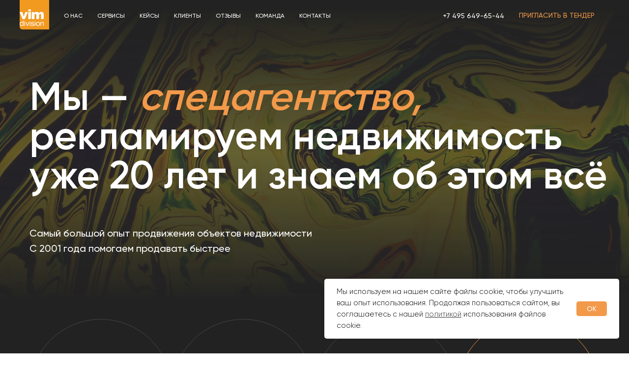

--- FILE ---
content_type: text/html; charset=UTF-8
request_url: https://vimdivision.ru/
body_size: 92095
content:
<!DOCTYPE html> <html> <head> <meta charset="utf-8" /> <meta http-equiv="Content-Type" content="text/html; charset=utf-8" /> <meta name="viewport" content="width=device-width, initial-scale=1.0" /> <!--metatextblock--> <title> VIM division — реклама недвижимости, ЖК, новостроек, поселков, загородной недвижимости</title> <meta name="description" content="реклама загородной, жилой и коммерческой недвижимости, экспертная веб-аналитика. VIM division — интернет агентство полного цикла, рекламируем недвижимость уже 20 лет! Тел. 8-495-649-65-44" /> <meta property="og:url" content="https://vimdivision.ru" /> <meta property="og:title" content="VIM Division — рекламное агентство полного цикла" /> <meta property="og:description" content="Мы — спецагентство, рекламируем недвижимость уже 20 лет и знаем об этом всё." /> <meta property="og:type" content="website" /> <meta property="og:image" content="https://static.tildacdn.com/tild3332-3432-4434-b662-323531303065/cover_1.jpg" /> <link rel="canonical" href="https://vimdivision.ru"> <!--/metatextblock--> <meta name="format-detection" content="telephone=no" /> <meta http-equiv="x-dns-prefetch-control" content="on"> <link rel="dns-prefetch" href="https://ws.tildacdn.com"> <link rel="dns-prefetch" href="https://static.tildacdn.com"> <link rel="shortcut icon" href="https://static.tildacdn.com/tild6434-3736-4465-b366-383031353162/V.ico" type="image/x-icon" /> <!-- Assets --> <script src="https://neo.tildacdn.com/js/tilda-fallback-1.0.min.js" async charset="utf-8"></script> <link rel="stylesheet" href="https://static.tildacdn.com/css/tilda-grid-3.0.min.css" type="text/css" media="all" onerror="this.loaderr='y';"/> <link rel="stylesheet" href="https://static.tildacdn.com/ws/project898335/tilda-blocks-page22955308.min.css?t=1763568172" type="text/css" media="all" onerror="this.loaderr='y';" /> <link rel="stylesheet" href="https://static.tildacdn.com/css/tilda-animation-2.0.min.css" type="text/css" media="all" onerror="this.loaderr='y';" /> <link rel="stylesheet" href="https://static.tildacdn.com/css/tilda-slds-1.4.min.css" type="text/css" media="print" onload="this.media='all';" onerror="this.loaderr='y';" /> <noscript><link rel="stylesheet" href="https://static.tildacdn.com/css/tilda-slds-1.4.min.css" type="text/css" media="all" /></noscript> <link rel="stylesheet" href="https://static.tildacdn.com/css/tilda-popup-1.1.min.css" type="text/css" media="print" onload="this.media='all';" onerror="this.loaderr='y';" /> <noscript><link rel="stylesheet" href="https://static.tildacdn.com/css/tilda-popup-1.1.min.css" type="text/css" media="all" /></noscript> <link rel="stylesheet" href="https://static.tildacdn.com/css/tilda-cards-1.0.min.css" type="text/css" media="all" onerror="this.loaderr='y';" /> <link rel="stylesheet" href="https://static.tildacdn.com/css/tilda-menu-widgeticons-1.0.min.css" type="text/css" media="all" onerror="this.loaderr='y';" /> <link rel="stylesheet" href="https://static.tildacdn.com/css/tilda-forms-1.0.min.css" type="text/css" media="all" onerror="this.loaderr='y';" /> <script nomodule src="https://static.tildacdn.com/js/tilda-polyfill-1.0.min.js" charset="utf-8"></script> <script type="text/javascript">function t_onReady(func) {if(document.readyState!='loading') {func();} else {document.addEventListener('DOMContentLoaded',func);}}
function t_onFuncLoad(funcName,okFunc,time) {if(typeof window[funcName]==='function') {okFunc();} else {setTimeout(function() {t_onFuncLoad(funcName,okFunc,time);},(time||100));}}function t_throttle(fn,threshhold,scope) {return function() {fn.apply(scope||this,arguments);};}function t396_initialScale(t){var e=document.getElementById("rec"+t);if(e){var i=e.querySelector(".t396__artboard");if(i){window.tn_scale_initial_window_width||(window.tn_scale_initial_window_width=document.documentElement.clientWidth);var a=window.tn_scale_initial_window_width,r=[],n,l=i.getAttribute("data-artboard-screens");if(l){l=l.split(",");for(var o=0;o<l.length;o++)r[o]=parseInt(l[o],10)}else r=[320,480,640,960,1200];for(var o=0;o<r.length;o++){var d=r[o];a>=d&&(n=d)}var _="edit"===window.allrecords.getAttribute("data-tilda-mode"),c="center"===t396_getFieldValue(i,"valign",n,r),s="grid"===t396_getFieldValue(i,"upscale",n,r),w=t396_getFieldValue(i,"height_vh",n,r),g=t396_getFieldValue(i,"height",n,r),u=!!window.opr&&!!window.opr.addons||!!window.opera||-1!==navigator.userAgent.indexOf(" OPR/");if(!_&&c&&!s&&!w&&g&&!u){var h=parseFloat((a/n).toFixed(3)),f=[i,i.querySelector(".t396__carrier"),i.querySelector(".t396__filter")],v=Math.floor(parseInt(g,10)*h)+"px",p;i.style.setProperty("--initial-scale-height",v);for(var o=0;o<f.length;o++)f[o].style.setProperty("height","var(--initial-scale-height)");t396_scaleInitial__getElementsToScale(i).forEach((function(t){t.style.zoom=h}))}}}}function t396_scaleInitial__getElementsToScale(t){return t?Array.prototype.slice.call(t.children).filter((function(t){return t&&(t.classList.contains("t396__elem")||t.classList.contains("t396__group"))})):[]}function t396_getFieldValue(t,e,i,a){var r,n=a[a.length-1];if(!(r=i===n?t.getAttribute("data-artboard-"+e):t.getAttribute("data-artboard-"+e+"-res-"+i)))for(var l=0;l<a.length;l++){var o=a[l];if(!(o<=i)&&(r=o===n?t.getAttribute("data-artboard-"+e):t.getAttribute("data-artboard-"+e+"-res-"+o)))break}return r}window.TN_SCALE_INITIAL_VER="1.0",window.tn_scale_initial_window_width=null;</script> <script src="https://static.tildacdn.com/js/jquery-1.10.2.min.js" charset="utf-8" onerror="this.loaderr='y';"></script> <script src="https://static.tildacdn.com/js/tilda-scripts-3.0.min.js" charset="utf-8" defer onerror="this.loaderr='y';"></script> <script src="https://static.tildacdn.com/ws/project898335/tilda-blocks-page22955308.min.js?t=1763568172" charset="utf-8" async onerror="this.loaderr='y';"></script> <script src="https://static.tildacdn.com/js/tilda-lazyload-1.0.min.js" charset="utf-8" async onerror="this.loaderr='y';"></script> <script src="https://static.tildacdn.com/js/tilda-animation-2.0.min.js" charset="utf-8" async onerror="this.loaderr='y';"></script> <script src="https://static.tildacdn.com/js/tilda-zero-1.1.min.js" charset="utf-8" async onerror="this.loaderr='y';"></script> <script src="https://static.tildacdn.com/js/tilda-slds-1.4.min.js" charset="utf-8" async onerror="this.loaderr='y';"></script> <script src="https://static.tildacdn.com/js/hammer.min.js" charset="utf-8" async onerror="this.loaderr='y';"></script> <script src="https://static.tildacdn.com/js/tilda-video-1.0.min.js" charset="utf-8" async onerror="this.loaderr='y';"></script> <script src="https://static.tildacdn.com/js/tilda-popup-1.0.min.js" charset="utf-8" async onerror="this.loaderr='y';"></script> <script src="https://static.tildacdn.com/js/tilda-cards-1.0.min.js" charset="utf-8" async onerror="this.loaderr='y';"></script> <script src="https://static.tildacdn.com/js/tilda-menu-1.0.min.js" charset="utf-8" async onerror="this.loaderr='y';"></script> <script src="https://static.tildacdn.com/js/tilda-menu-widgeticons-1.0.min.js" charset="utf-8" async onerror="this.loaderr='y';"></script> <script src="https://static.tildacdn.com/js/tilda-forms-1.0.min.js" charset="utf-8" async onerror="this.loaderr='y';"></script> <script src="https://static.tildacdn.com/js/tilda-zero-forms-1.0.min.js" charset="utf-8" async onerror="this.loaderr='y';"></script> <script src="https://static.tildacdn.com/js/tilda-animation-sbs-1.0.min.js" charset="utf-8" async onerror="this.loaderr='y';"></script> <script src="https://static.tildacdn.com/js/tilda-zero-scale-1.0.min.js" charset="utf-8" async onerror="this.loaderr='y';"></script> <script src="https://static.tildacdn.com/js/tilda-skiplink-1.0.min.js" charset="utf-8" async onerror="this.loaderr='y';"></script> <script src="https://static.tildacdn.com/js/tilda-events-1.0.min.js" charset="utf-8" async onerror="this.loaderr='y';"></script> <!-- nominify begin --><meta name="yandex-verification" content="7dbc229f312c7f2c" /> <meta name="yandex-verification" content="f0a3438eef83e690" /> <!-- nominify end --><script type="text/javascript">window.dataLayer=window.dataLayer||[];</script> <script type="text/javascript">(function() {if((/bot|google|yandex|baidu|bing|msn|duckduckbot|teoma|slurp|crawler|spider|robot|crawling|facebook/i.test(navigator.userAgent))===false&&typeof(sessionStorage)!='undefined'&&sessionStorage.getItem('visited')!=='y'&&document.visibilityState){var style=document.createElement('style');style.type='text/css';style.innerHTML='@media screen and (min-width: 980px) {.t-records {opacity: 0;}.t-records_animated {-webkit-transition: opacity ease-in-out .2s;-moz-transition: opacity ease-in-out .2s;-o-transition: opacity ease-in-out .2s;transition: opacity ease-in-out .2s;}.t-records.t-records_visible {opacity: 1;}}';document.getElementsByTagName('head')[0].appendChild(style);function t_setvisRecs(){var alr=document.querySelectorAll('.t-records');Array.prototype.forEach.call(alr,function(el) {el.classList.add("t-records_animated");});setTimeout(function() {Array.prototype.forEach.call(alr,function(el) {el.classList.add("t-records_visible");});sessionStorage.setItem("visited","y");},400);}
document.addEventListener('DOMContentLoaded',t_setvisRecs);}})();</script></head> <body class="t-body" style="margin:0;"> <!--allrecords--> <div id="allrecords" class="t-records" data-hook="blocks-collection-content-node" data-tilda-project-id="898335" data-tilda-page-id="22955308" data-tilda-formskey="ceec6e48894d269a1715098ca370f275" data-tilda-lazy="yes" data-tilda-root-zone="com" data-tilda-project-headcode="yes" data-tilda-ts="y" data-tilda-project-country="RU"> <!--header--> <header id="t-header" class="t-records" data-hook="blocks-collection-content-node" data-tilda-project-id="898335" data-tilda-page-id="23399736" data-tilda-page-alias="head" data-tilda-formskey="ceec6e48894d269a1715098ca370f275" data-tilda-lazy="yes" data-tilda-root-zone="com" data-tilda-project-headcode="yes" data-tilda-ts="y" data-tilda-project-country="RU"> <div id="rec377746230" class="r t-rec" style=" " data-animationappear="off" data-record-type="360"> <!-- T360 --> <style>@media screen and (min-width:980px){.t-records{opacity:0;}.t-records_animated{-webkit-transition:opacity ease-in-out .5s;-moz-transition:opacity ease-in-out .5s;-o-transition:opacity ease-in-out .5s;transition:opacity ease-in-out .5s;}.t-records.t-records_visible,.t-records .t-records{opacity:1;}}</style> <script>t_onReady(function() {var allRecords=document.querySelector('.t-records');window.addEventListener('pageshow',function(event) {if(event.persisted) {allRecords.classList.add('t-records_visible');}});var rec=document.querySelector('#rec377746230');if(!rec) return;rec.setAttribute('data-animationappear','off');rec.style.opacity='1';allRecords.classList.add('t-records_animated');setTimeout(function() {allRecords.classList.add('t-records_visible');},200);});</script> <script>t_onReady(function() {var selects='button:not(.t-submit):not(.t835__btn_next):not(.t835__btn_prev):not(.t835__btn_result):not(.t862__btn_next):not(.t862__btn_prev):not(.t862__btn_result):not(.t854__news-btn):not(.t862__btn_next),' +
'a:not([href*="#"]):not(.carousel-control):not(.t-carousel__control):not(.t807__btn_reply):not([href^="#price"]):not([href^="javascript"]):not([href^="mailto"]):not([href^="tel"]):not([href^="link_sub"]):not(.js-feed-btn-show-more):not(.t367__opener):not([href^="https://www.dropbox.com/"])';var elements=document.querySelectorAll(selects);Array.prototype.forEach.call(elements,function(element) {if(element.getAttribute('data-menu-submenu-hook')) return;element.addEventListener('click',function(event) {var goTo=this.getAttribute('href');if(goTo!==null&&!goTo.startsWith('#')) {var ctrl=event.ctrlKey;var cmd=event.metaKey&&navigator.platform.indexOf('Mac')!==-1;if(!ctrl&&!cmd) {var target=this.getAttribute('target');if(target!=='_blank') {event.preventDefault();var allRecords=document.querySelector('.t-records');if(allRecords) {allRecords.classList.remove('t-records_visible');}
setTimeout(function() {window.location=goTo;},500);}}}});});});</script> <style>.t360__bar{background-color:#f2994a;}</style> <script>t_onReady(function() {var isSafari=/Safari/.test(navigator.userAgent)&&/Apple Computer/.test(navigator.vendor);if(!isSafari) {document.body.insertAdjacentHTML('beforeend','<div class="t360__progress"><div class="t360__bar"></div></div>');setTimeout(function() {var bar=document.querySelector('.t360__bar');if(bar) bar.classList.add('t360__barprogress');},10);}});function t360_onProgressLoad() {var bar=document.querySelector('.t360__bar');if(!bar) return;bar.classList.remove('t360__barprogress');bar.classList.add('t360__barprogressfinished');setTimeout(function() {bar.classList.add('t360__barprogresshidden');},20);setTimeout(function() {var progress=document.querySelector('.t360__progress');if(progress) progress.style.display='none';},500);};if(document.readyState==='complete') {setTimeout(t360_onProgressLoad,60);} else {window.addEventListener('load',t360_onProgressLoad);}</script> </div> <div id="rec377746231" class="r t-rec" style="background-color:#f2994a; " data-record-type="215" data-bg-color="#f2994a"> <a name="start" style="font-size:0;"></a> </div> <div id="rec377746232" class="r t-rec t-screenmin-980px" style=" " data-animationappear="off" data-record-type="257" data-screen-min="980px"> <!-- T228 --> <div id="nav377746232marker"></div> <div class="tmenu-mobile"> <div class="tmenu-mobile__container"> <div class="tmenu-mobile__text t-name t-name_md" field="menu_mob_title">&nbsp;</div> <button type="button"
class="t-menuburger t-menuburger_first "
aria-label="Навигационное меню"
aria-expanded="false"> <span style="background-color:#fff;"></span> <span style="background-color:#fff;"></span> <span style="background-color:#fff;"></span> <span style="background-color:#fff;"></span> </button> <script>function t_menuburger_init(recid) {var rec=document.querySelector('#rec' + recid);if(!rec) return;var burger=rec.querySelector('.t-menuburger');if(!burger) return;var isSecondStyle=burger.classList.contains('t-menuburger_second');if(isSecondStyle&&!window.isMobile&&!('ontouchend' in document)) {burger.addEventListener('mouseenter',function() {if(burger.classList.contains('t-menuburger-opened')) return;burger.classList.remove('t-menuburger-unhovered');burger.classList.add('t-menuburger-hovered');});burger.addEventListener('mouseleave',function() {if(burger.classList.contains('t-menuburger-opened')) return;burger.classList.remove('t-menuburger-hovered');burger.classList.add('t-menuburger-unhovered');setTimeout(function() {burger.classList.remove('t-menuburger-unhovered');},300);});}
burger.addEventListener('click',function() {if(!burger.closest('.tmenu-mobile')&&!burger.closest('.t450__burger_container')&&!burger.closest('.t466__container')&&!burger.closest('.t204__burger')&&!burger.closest('.t199__js__menu-toggler')) {burger.classList.toggle('t-menuburger-opened');burger.classList.remove('t-menuburger-unhovered');}});var menu=rec.querySelector('[data-menu="yes"]');if(!menu) return;var menuLinks=menu.querySelectorAll('.t-menu__link-item');var submenuClassList=['t978__menu-link_hook','t978__tm-link','t966__tm-link','t794__tm-link','t-menusub__target-link'];Array.prototype.forEach.call(menuLinks,function(link) {link.addEventListener('click',function() {var isSubmenuHook=submenuClassList.some(function(submenuClass) {return link.classList.contains(submenuClass);});if(isSubmenuHook) return;burger.classList.remove('t-menuburger-opened');});});menu.addEventListener('clickedAnchorInTooltipMenu',function() {burger.classList.remove('t-menuburger-opened');});}
t_onReady(function() {t_onFuncLoad('t_menuburger_init',function(){t_menuburger_init('377746232');});});</script> <style>.t-menuburger{position:relative;flex-shrink:0;width:28px;height:20px;padding:0;border:none;background-color:transparent;outline:none;-webkit-transform:rotate(0deg);transform:rotate(0deg);transition:transform .5s ease-in-out;cursor:pointer;z-index:999;}.t-menuburger span{display:block;position:absolute;width:100%;opacity:1;left:0;-webkit-transform:rotate(0deg);transform:rotate(0deg);transition:.25s ease-in-out;height:3px;background-color:#000;}.t-menuburger span:nth-child(1){top:0px;}.t-menuburger span:nth-child(2),.t-menuburger span:nth-child(3){top:8px;}.t-menuburger span:nth-child(4){top:16px;}.t-menuburger__big{width:42px;height:32px;}.t-menuburger__big span{height:5px;}.t-menuburger__big span:nth-child(2),.t-menuburger__big span:nth-child(3){top:13px;}.t-menuburger__big span:nth-child(4){top:26px;}.t-menuburger__small{width:22px;height:14px;}.t-menuburger__small span{height:2px;}.t-menuburger__small span:nth-child(2),.t-menuburger__small span:nth-child(3){top:6px;}.t-menuburger__small span:nth-child(4){top:12px;}.t-menuburger-opened span:nth-child(1){top:8px;width:0%;left:50%;}.t-menuburger-opened span:nth-child(2){-webkit-transform:rotate(45deg);transform:rotate(45deg);}.t-menuburger-opened span:nth-child(3){-webkit-transform:rotate(-45deg);transform:rotate(-45deg);}.t-menuburger-opened span:nth-child(4){top:8px;width:0%;left:50%;}.t-menuburger-opened.t-menuburger__big span:nth-child(1){top:6px;}.t-menuburger-opened.t-menuburger__big span:nth-child(4){top:18px;}.t-menuburger-opened.t-menuburger__small span:nth-child(1),.t-menuburger-opened.t-menuburger__small span:nth-child(4){top:6px;}@media (hover),(min-width:0\0){.t-menuburger_first:hover span:nth-child(1){transform:translateY(1px);}.t-menuburger_first:hover span:nth-child(4){transform:translateY(-1px);}.t-menuburger_first.t-menuburger__big:hover span:nth-child(1){transform:translateY(3px);}.t-menuburger_first.t-menuburger__big:hover span:nth-child(4){transform:translateY(-3px);}}.t-menuburger_second span:nth-child(2),.t-menuburger_second span:nth-child(3){width:80%;left:20%;right:0;}@media (hover),(min-width:0\0){.t-menuburger_second.t-menuburger-hovered span:nth-child(2),.t-menuburger_second.t-menuburger-hovered span:nth-child(3){animation:t-menuburger-anim 0.3s ease-out normal forwards;}.t-menuburger_second.t-menuburger-unhovered span:nth-child(2),.t-menuburger_second.t-menuburger-unhovered span:nth-child(3){animation:t-menuburger-anim2 0.3s ease-out normal forwards;}}.t-menuburger_second.t-menuburger-opened span:nth-child(2),.t-menuburger_second.t-menuburger-opened span:nth-child(3){left:0;right:0;width:100%!important;}.t-menuburger_third span:nth-child(4){width:70%;left:unset;right:0;}@media (hover),(min-width:0\0){.t-menuburger_third:not(.t-menuburger-opened):hover span:nth-child(4){width:100%;}}.t-menuburger_third.t-menuburger-opened span:nth-child(4){width:0!important;right:50%;}.t-menuburger_fourth{height:12px;}.t-menuburger_fourth.t-menuburger__small{height:8px;}.t-menuburger_fourth.t-menuburger__big{height:18px;}.t-menuburger_fourth span:nth-child(2),.t-menuburger_fourth span:nth-child(3){top:4px;opacity:0;}.t-menuburger_fourth span:nth-child(4){top:8px;}.t-menuburger_fourth.t-menuburger__small span:nth-child(2),.t-menuburger_fourth.t-menuburger__small span:nth-child(3){top:3px;}.t-menuburger_fourth.t-menuburger__small span:nth-child(4){top:6px;}.t-menuburger_fourth.t-menuburger__small span:nth-child(2),.t-menuburger_fourth.t-menuburger__small span:nth-child(3){top:3px;}.t-menuburger_fourth.t-menuburger__small span:nth-child(4){top:6px;}.t-menuburger_fourth.t-menuburger__big span:nth-child(2),.t-menuburger_fourth.t-menuburger__big span:nth-child(3){top:6px;}.t-menuburger_fourth.t-menuburger__big span:nth-child(4){top:12px;}@media (hover),(min-width:0\0){.t-menuburger_fourth:not(.t-menuburger-opened):hover span:nth-child(1){transform:translateY(1px);}.t-menuburger_fourth:not(.t-menuburger-opened):hover span:nth-child(4){transform:translateY(-1px);}.t-menuburger_fourth.t-menuburger__big:not(.t-menuburger-opened):hover span:nth-child(1){transform:translateY(3px);}.t-menuburger_fourth.t-menuburger__big:not(.t-menuburger-opened):hover span:nth-child(4){transform:translateY(-3px);}}.t-menuburger_fourth.t-menuburger-opened span:nth-child(1),.t-menuburger_fourth.t-menuburger-opened span:nth-child(4){top:4px;}.t-menuburger_fourth.t-menuburger-opened span:nth-child(2),.t-menuburger_fourth.t-menuburger-opened span:nth-child(3){opacity:1;}@keyframes t-menuburger-anim{0%{width:80%;left:20%;right:0;}50%{width:100%;left:0;right:0;}100%{width:80%;left:0;right:20%;}}@keyframes t-menuburger-anim2{0%{width:80%;left:0;}50%{width:100%;right:0;left:0;}100%{width:80%;left:20%;right:0;}}</style> </div> </div> <style>.tmenu-mobile{background-color:#111;display:none;width:100%;top:0;z-index:990;}.tmenu-mobile_positionfixed{position:fixed;}.tmenu-mobile__text{color:#fff;}.tmenu-mobile__container{min-height:64px;padding:20px;position:relative;box-sizing:border-box;display:-webkit-flex;display:-ms-flexbox;display:flex;-webkit-align-items:center;-ms-flex-align:center;align-items:center;-webkit-justify-content:space-between;-ms-flex-pack:justify;justify-content:space-between;}.tmenu-mobile__list{display:block;}.tmenu-mobile__burgerlogo{display:inline-block;font-size:24px;font-weight:400;white-space:nowrap;vertical-align:middle;}.tmenu-mobile__imglogo{height:auto;display:block;max-width:300px!important;box-sizing:border-box;padding:0;margin:0 auto;}@media screen and (max-width:980px){.tmenu-mobile__menucontent_hidden{display:none;height:100%;}.tmenu-mobile{display:block;}}@media screen and (max-width:980px){#rec377746232 .t-menuburger{-webkit-order:1;-ms-flex-order:1;order:1;}}</style> <style> #rec377746232 .tmenu-mobile__burgerlogo a{color:#ffffff;}</style> <style> #rec377746232 .tmenu-mobile__burgerlogo__title{color:#ffffff;}</style> <div id="nav377746232" class="t228 t228__positionfixed tmenu-mobile__menucontent_hidden" style="background-color: rgba(34,34,34,0); height:60px; " data-bgcolor-hex="#222222" data-bgcolor-rgba="rgba(34,34,34,0)" data-navmarker="nav377746232marker" data-appearoffset="" data-bgopacity-two="100" data-menushadow="" data-menushadow-css="" data-bgopacity="0.0" data-bgcolor-rgba-afterscroll="rgba(34,34,34,1)" data-menu-items-align="left" data-menu="yes"> <div class="t228__maincontainer " style="height:60px;"> <div class="t228__padding40px"></div> <div class="t228__leftside"> <div class="t228__leftcontainer"> <a href="/" class="t228__imgwrapper"> <img class="t228__imglogo t228__imglogomobile"
src="https://static.tildacdn.com/tild6462-3639-4661-b437-636665326362/logo.png"
imgfield="img"
style="max-width: 60px; width: 60px; min-width: 60px; height: auto; display: block;"
alt=""> </a> </div> </div> <div class="t228__centerside t228__menualign_left"> <nav class="t228__centercontainer"> <ul role="list" class="t228__list t-menu__list"> <li class="t228__list_item"
style="padding:0 15px 0 0;"> <a class="t-menu__link-item"
href="/#about" data-menu-submenu-hook="" data-menu-item-number="1">
О нас
</a> </li> <li class="t228__list_item"
style="padding:0 15px;"> <a class="t-menu__link-item"
href="/#service" data-menu-submenu-hook="" data-menu-item-number="2">
Сервисы
</a> </li> <li class="t228__list_item"
style="padding:0 15px;"> <a class="t-menu__link-item"
href="/#cases" data-menu-submenu-hook="" data-menu-item-number="3">
Кейсы
</a> </li> <li class="t228__list_item"
style="padding:0 15px;"> <a class="t-menu__link-item"
href="/#clients" data-menu-submenu-hook="" data-menu-item-number="4">
Клиенты
</a> </li> <li class="t228__list_item"
style="padding:0 15px;"> <a class="t-menu__link-item"
href="/#reviews" data-menu-submenu-hook="" data-menu-item-number="5">
Отзывы
</a> </li> <li class="t228__list_item"
style="padding:0 15px;"> <a class="t-menu__link-item"
href="/#team" data-menu-submenu-hook="" data-menu-item-number="6">
Команда
</a> </li> <li class="t228__list_item"
style="padding:0 0 0 15px;"> <a class="t-menu__link-item"
href="/#contacts" data-menu-submenu-hook="" data-menu-item-number="7">
Контакты
</a> </li> </ul> </nav> </div> <div class="t228__rightside"> <div class="t228__rightcontainer"> <div class="t228__right_descr" field="descr"><div style="font-size: 14px;" data-customstyle="yes"><a href="tel:+74956496544" rel="noopener noreferrer" style="color: rgb(255, 255, 255); border-bottom: 0px solid rgb(255, 255, 255); box-shadow: none; text-decoration: none; font-weight: 500;">+7 495 649-65-44</a></div></div> <div class="t228__right_buttons"> <div class="t228__right_buttons_wrap"> <div class="t228__right_buttons_but"> <a
class="t-btn t-btnflex t-btnflex_type_button t-btnflex_sm"
href="#popup:myform"> <span class="t-btnflex__text">Пригласить в тендер</span> <style>#rec377746232 .t-btnflex.t-btnflex_type_button {color:#f2994a;border-style:none !important;border-radius:20px;box-shadow:none !important;font-weight:500;text-transform:uppercase;transition-duration:0.2s;transition-property:background-color,color,border-color,box-shadow,opacity,transform,gap;transition-timing-function:ease-in-out;}@media (hover:hover) {#rec377746232 .t-btnflex.t-btnflex_type_button:not(.t-animate_no-hover):hover {color:#ffffff !important;}#rec377746232 .t-btnflex.t-btnflex_type_button:not(.t-animate_no-hover):focus-visible {color:#ffffff !important;}}</style> </a> </div> </div> </div> </div> </div> <div class="t228__padding40px"> </div> </div> </div> <style>@media screen and (max-width:980px){#rec377746232 .t228__leftcontainer{padding:20px;}#rec377746232 .t228__imglogo{padding:20px 0;}#rec377746232 .t228{position:static;}}</style> <script>window.addEventListener('resize',t_throttle(function() {t_onFuncLoad('t_menu__setBGcolor',function() {t_menu__setBGcolor('377746232','.t228');});}));t_onReady(function() {t_onFuncLoad('t_menu__highlightActiveLinks',function() {t_menu__highlightActiveLinks('.t228__list_item a');});t_onFuncLoad('t_menu__findAnchorLinks',function() {t_menu__findAnchorLinks('377746232','.t228__list_item a');});t_onFuncLoad('t228__init',function() {t228__init('377746232');});t_onFuncLoad('t_menu__setBGcolor',function() {t_menu__setBGcolor('377746232','.t228');});t_onFuncLoad('t_menu__interactFromKeyboard',function() {t_menu__interactFromKeyboard('377746232');});t_onFuncLoad('t_menu__changeBgOpacity',function() {t_menu__changeBgOpacity('377746232','.t228');window.addEventListener('scroll',t_throttle(function() {t_menu__changeBgOpacity('377746232','.t228');}));});t_onFuncLoad('t_menu__createMobileMenu',function() {t_menu__createMobileMenu('377746232','.t228');});});</script> <style>#rec377746232 .t-menu__link-item{}@supports (overflow:-webkit-marquee) and (justify-content:inherit){#rec377746232 .t-menu__link-item,#rec377746232 .t-menu__link-item.t-active{opacity:1 !important;}}</style> <style> #rec377746232 .t228__leftcontainer a{color:#ffffff;}#rec377746232 a.t-menu__link-item{font-size:12px;color:#ffffff;font-family:'Gilroy';font-weight:500;text-transform:uppercase;}#rec377746232 .t228__right_langs_lang a{font-size:12px;color:#ffffff;font-family:'Gilroy';font-weight:500;text-transform:uppercase;}</style> <style> #rec377746232 .t228__logo{color:#ffffff;}</style> </div> <div id="rec377746233" class="r t-rec t-screenmax-980px" style=" " data-animationappear="off" data-record-type="309" data-screen-max="980px"> <!-- T280 --> <div id="nav377746233marker"></div> <div id="nav377746233" class="t280 " data-menu="yes" data-appearoffset=""> <div class="t280__container t280__positionfixed" style=""> <div class="t280__container__bg" style="background-color: rgba(34,34,34,0);" data-bgcolor-hex="#222222" data-bgcolor-rgba="rgba(34,34,34,0)" data-navmarker="nav377746233marker" data-appearoffset="" data-bgopacity="0.0" data-bgcolor-rgba-afterscroll="rgba(34,34,34,1)" data-bgopacity2="1" data-menushadow="" data-menushadow-css=""></div> <div class="t280__menu__content "> <div class="t280__logo__container" style="min-height:40px;"> <div class="t280__logo__content"> <a class="t280__logo" href="/"> <img class="t280__logo__img"
src="https://static.tildacdn.com/tild6462-3639-4661-b437-636665326362/logo.png"
imgfield="img"
style="height: 50px;"
alt=""> </a> </div> </div> <button type="button"
class="t-menuburger t-menuburger_first "
aria-label="Навигационное меню"
aria-expanded="false"> <span style="background-color:#ffffff;"></span> <span style="background-color:#ffffff;"></span> <span style="background-color:#ffffff;"></span> <span style="background-color:#ffffff;"></span> </button> <script>function t_menuburger_init(recid) {var rec=document.querySelector('#rec' + recid);if(!rec) return;var burger=rec.querySelector('.t-menuburger');if(!burger) return;var isSecondStyle=burger.classList.contains('t-menuburger_second');if(isSecondStyle&&!window.isMobile&&!('ontouchend' in document)) {burger.addEventListener('mouseenter',function() {if(burger.classList.contains('t-menuburger-opened')) return;burger.classList.remove('t-menuburger-unhovered');burger.classList.add('t-menuburger-hovered');});burger.addEventListener('mouseleave',function() {if(burger.classList.contains('t-menuburger-opened')) return;burger.classList.remove('t-menuburger-hovered');burger.classList.add('t-menuburger-unhovered');setTimeout(function() {burger.classList.remove('t-menuburger-unhovered');},300);});}
burger.addEventListener('click',function() {if(!burger.closest('.tmenu-mobile')&&!burger.closest('.t450__burger_container')&&!burger.closest('.t466__container')&&!burger.closest('.t204__burger')&&!burger.closest('.t199__js__menu-toggler')) {burger.classList.toggle('t-menuburger-opened');burger.classList.remove('t-menuburger-unhovered');}});var menu=rec.querySelector('[data-menu="yes"]');if(!menu) return;var menuLinks=menu.querySelectorAll('.t-menu__link-item');var submenuClassList=['t978__menu-link_hook','t978__tm-link','t966__tm-link','t794__tm-link','t-menusub__target-link'];Array.prototype.forEach.call(menuLinks,function(link) {link.addEventListener('click',function() {var isSubmenuHook=submenuClassList.some(function(submenuClass) {return link.classList.contains(submenuClass);});if(isSubmenuHook) return;burger.classList.remove('t-menuburger-opened');});});menu.addEventListener('clickedAnchorInTooltipMenu',function() {burger.classList.remove('t-menuburger-opened');});}
t_onReady(function() {t_onFuncLoad('t_menuburger_init',function(){t_menuburger_init('377746233');});});</script> <style>.t-menuburger{position:relative;flex-shrink:0;width:28px;height:20px;padding:0;border:none;background-color:transparent;outline:none;-webkit-transform:rotate(0deg);transform:rotate(0deg);transition:transform .5s ease-in-out;cursor:pointer;z-index:999;}.t-menuburger span{display:block;position:absolute;width:100%;opacity:1;left:0;-webkit-transform:rotate(0deg);transform:rotate(0deg);transition:.25s ease-in-out;height:3px;background-color:#000;}.t-menuburger span:nth-child(1){top:0px;}.t-menuburger span:nth-child(2),.t-menuburger span:nth-child(3){top:8px;}.t-menuburger span:nth-child(4){top:16px;}.t-menuburger__big{width:42px;height:32px;}.t-menuburger__big span{height:5px;}.t-menuburger__big span:nth-child(2),.t-menuburger__big span:nth-child(3){top:13px;}.t-menuburger__big span:nth-child(4){top:26px;}.t-menuburger__small{width:22px;height:14px;}.t-menuburger__small span{height:2px;}.t-menuburger__small span:nth-child(2),.t-menuburger__small span:nth-child(3){top:6px;}.t-menuburger__small span:nth-child(4){top:12px;}.t-menuburger-opened span:nth-child(1){top:8px;width:0%;left:50%;}.t-menuburger-opened span:nth-child(2){-webkit-transform:rotate(45deg);transform:rotate(45deg);}.t-menuburger-opened span:nth-child(3){-webkit-transform:rotate(-45deg);transform:rotate(-45deg);}.t-menuburger-opened span:nth-child(4){top:8px;width:0%;left:50%;}.t-menuburger-opened.t-menuburger__big span:nth-child(1){top:6px;}.t-menuburger-opened.t-menuburger__big span:nth-child(4){top:18px;}.t-menuburger-opened.t-menuburger__small span:nth-child(1),.t-menuburger-opened.t-menuburger__small span:nth-child(4){top:6px;}@media (hover),(min-width:0\0){.t-menuburger_first:hover span:nth-child(1){transform:translateY(1px);}.t-menuburger_first:hover span:nth-child(4){transform:translateY(-1px);}.t-menuburger_first.t-menuburger__big:hover span:nth-child(1){transform:translateY(3px);}.t-menuburger_first.t-menuburger__big:hover span:nth-child(4){transform:translateY(-3px);}}.t-menuburger_second span:nth-child(2),.t-menuburger_second span:nth-child(3){width:80%;left:20%;right:0;}@media (hover),(min-width:0\0){.t-menuburger_second.t-menuburger-hovered span:nth-child(2),.t-menuburger_second.t-menuburger-hovered span:nth-child(3){animation:t-menuburger-anim 0.3s ease-out normal forwards;}.t-menuburger_second.t-menuburger-unhovered span:nth-child(2),.t-menuburger_second.t-menuburger-unhovered span:nth-child(3){animation:t-menuburger-anim2 0.3s ease-out normal forwards;}}.t-menuburger_second.t-menuburger-opened span:nth-child(2),.t-menuburger_second.t-menuburger-opened span:nth-child(3){left:0;right:0;width:100%!important;}.t-menuburger_third span:nth-child(4){width:70%;left:unset;right:0;}@media (hover),(min-width:0\0){.t-menuburger_third:not(.t-menuburger-opened):hover span:nth-child(4){width:100%;}}.t-menuburger_third.t-menuburger-opened span:nth-child(4){width:0!important;right:50%;}.t-menuburger_fourth{height:12px;}.t-menuburger_fourth.t-menuburger__small{height:8px;}.t-menuburger_fourth.t-menuburger__big{height:18px;}.t-menuburger_fourth span:nth-child(2),.t-menuburger_fourth span:nth-child(3){top:4px;opacity:0;}.t-menuburger_fourth span:nth-child(4){top:8px;}.t-menuburger_fourth.t-menuburger__small span:nth-child(2),.t-menuburger_fourth.t-menuburger__small span:nth-child(3){top:3px;}.t-menuburger_fourth.t-menuburger__small span:nth-child(4){top:6px;}.t-menuburger_fourth.t-menuburger__small span:nth-child(2),.t-menuburger_fourth.t-menuburger__small span:nth-child(3){top:3px;}.t-menuburger_fourth.t-menuburger__small span:nth-child(4){top:6px;}.t-menuburger_fourth.t-menuburger__big span:nth-child(2),.t-menuburger_fourth.t-menuburger__big span:nth-child(3){top:6px;}.t-menuburger_fourth.t-menuburger__big span:nth-child(4){top:12px;}@media (hover),(min-width:0\0){.t-menuburger_fourth:not(.t-menuburger-opened):hover span:nth-child(1){transform:translateY(1px);}.t-menuburger_fourth:not(.t-menuburger-opened):hover span:nth-child(4){transform:translateY(-1px);}.t-menuburger_fourth.t-menuburger__big:not(.t-menuburger-opened):hover span:nth-child(1){transform:translateY(3px);}.t-menuburger_fourth.t-menuburger__big:not(.t-menuburger-opened):hover span:nth-child(4){transform:translateY(-3px);}}.t-menuburger_fourth.t-menuburger-opened span:nth-child(1),.t-menuburger_fourth.t-menuburger-opened span:nth-child(4){top:4px;}.t-menuburger_fourth.t-menuburger-opened span:nth-child(2),.t-menuburger_fourth.t-menuburger-opened span:nth-child(3){opacity:1;}@keyframes t-menuburger-anim{0%{width:80%;left:20%;right:0;}50%{width:100%;left:0;right:0;}100%{width:80%;left:0;right:20%;}}@keyframes t-menuburger-anim2{0%{width:80%;left:0;}50%{width:100%;right:0;left:0;}100%{width:80%;left:20%;right:0;}}</style> </div> </div> <div class="t280__menu__wrapper t280__menu__wrapper_2"> <div class="t280__menu__bg" style="background-color:#222222; opacity:1;"></div> <div class="t280__menu__container"> <nav class="t280__menu t-width t-width_6"> <ul role="list" class="t280__list t-menu__list"> <li class="t280__menu__item"> <a class="t280__menu__link t-title t-title_xl t-menu__link-item"
href="/#about" data-menu-submenu-hook="">
О нас
</a> </li> <li class="t280__menu__item"> <a class="t280__menu__link t-title t-title_xl t-menu__link-item"
href="/#service" data-menu-submenu-hook="">
Сервисы
</a> </li> <li class="t280__menu__item"> <a class="t280__menu__link t-title t-title_xl t-menu__link-item"
href="/#cases" data-menu-submenu-hook="">
Кейсы
</a> </li> <li class="t280__menu__item"> <a class="t280__menu__link t-title t-title_xl t-menu__link-item"
href="/#clients" data-menu-submenu-hook="">
Клиенты
</a> </li> <li class="t280__menu__item"> <a class="t280__menu__link t-title t-title_xl t-menu__link-item"
href="/#reviews" data-menu-submenu-hook="">
Отзывы
</a> </li> <li class="t280__menu__item"> <a class="t280__menu__link t-title t-title_xl t-menu__link-item"
href="/#team" data-menu-submenu-hook="">
Команда
</a> </li> <li class="t280__menu__item"> <a class="t280__menu__link t-title t-title_xl t-menu__link-item"
href="/#contacts" data-menu-submenu-hook="">
Контакты
</a> </li> </ul> </nav> <div class="t280__bottom t-width t-width_6"> <div class="t280__descr t280__bottom__item t-descr t-descr_xs"><a href="tel:+74956496544" style="color: rgb(255, 255, 255); border-bottom-color: rgb(34, 34, 34); border-bottom-style: solid; box-shadow: none; text-decoration: none;">+7 495 649-65-44</a></div> </div> </div> </div> </div> <style>@media screen and (max-width:980px){#rec377746233 .t280__main_opened .t280__menu__content{background-color:#222222!important;opacity:1!important;}}</style> <script>t_onReady(function() {t_onFuncLoad('t280_showMenu',function() {t280_showMenu('377746233');});t_onFuncLoad('t280_changeSize',function() {t280_changeSize('377746233');});t_onFuncLoad('t_menuWidgets__init',function() {t_menuWidgets__init('377746233');});t_onFuncLoad('t280_highlight',function() {t280_highlight();});});t_onFuncLoad('t280_changeSize',function(){window.addEventListener('resize',t_throttle(function() {t280_changeSize('377746233');}));});t_onReady(function() {t_onFuncLoad('t280_changeBgOpacityMenu',function(){t280_changeBgOpacityMenu('377746233');window.addEventListener('scroll',t_throttle(function(){t280_changeBgOpacityMenu('377746233');}));});});</script> <style>#rec377746233 .t-menu__link-item{}@supports (overflow:-webkit-marquee) and (justify-content:inherit){#rec377746233 .t-menu__link-item,#rec377746233 .t-menu__link-item.t-active{opacity:1 !important;}}</style> <style> #rec377746233 .t280__logo__content .t-title{font-size:18px;color:#000000;font-weight:500;text-transform:uppercase;letter-spacing:2px;}#rec377746233 a.t280__menu__link{font-size:16px;color:#ffffff;font-weight:400;text-transform:uppercase;letter-spacing:1.5px;}#rec377746233 .t280__descr{font-size:18px;}</style> <style> #rec377746233 .t280__logo{font-size:18px;color:#000000;font-weight:500;text-transform:uppercase;letter-spacing:2px;}</style> <style> #rec377746233 .t280__lang_first{color:#ffffff;font-weight:400;text-transform:uppercase;letter-spacing:1.5px;}</style> <style> #rec377746233 .t280__lang_second{color:#ffffff;font-weight:400;text-transform:uppercase;letter-spacing:1.5px;}</style> </div> </header> <!--/header--> <div id="rec1582381441" class="r t-rec" style=" " data-animationappear="off" data-record-type="886"> <!-- T886 --> <div class="t886 t886_closed" data-storage-item="t886cookiename_898335" style="right:20px;"> <div class="t886__wrapper" style="background-color:#ffffff; width:600px;"> <div class="t886__text t-text t-text_xs t-valign_middle" field="text">Мы используем на нашем сайте файлы cookie, чтобы улучшить ваш опыт использования. Продолжая пользоваться сайтом, вы соглашаетесь с нашей <u style="color: rgb(51, 51, 51);"><a href="/cookie" style="color: rgb(51, 51, 51);">политикой</a></u> использования файлов cookie.</div> <div
class="t-btn t-btnflex t-btnflex_type_button t-btnflex_sm t886__btn"
type="button"> <span class="t-btnflex__text">OK</span> <style>#rec1582381441 .t-btnflex.t-btnflex_type_button {color:#ffffff;background-color:#f2994a;border-style:solid !important;--border-width:1px;border-radius:5px;box-shadow:none !important;font-weight:500;transition-duration:0.2s;transition-property:background-color,color,border-color,box-shadow,opacity,transform,gap;transition-timing-function:ease-in-out;}@media (hover:hover) {#rec1582381441 .t-btnflex.t-btnflex_type_button:not(.t-animate_no-hover):hover {color:#111111 !important;border-color:#111111 !important;background-color:#e8e8e8 !important;}#rec1582381441 .t-btnflex.t-btnflex_type_button:not(.t-animate_no-hover):focus-visible {color:#111111 !important;border-color:#111111 !important;background-color:#e8e8e8 !important;}}</style> </div> </div> </div> <script type="text/javascript">t_onReady(function() {t_onFuncLoad('t886_init',function() {t886_init('1582381441');});});</script> <style>#rec1582381441 .t886__text{text-align:left;}</style> <style>#rec1582381441 .t886__wrapper {box-shadow:0px 0px 5px rgba(0,0,0,0.1);}</style> <style> #rec1582381441 .t886__wrapper{border-radius:5px;}</style> </div> <div id="rec370691875" class="r t-rec t-screenmin-640px" style=" " data-animationappear="off" data-record-type="396" data-screen-min="640px"> <!-- T396 --> <style>#rec370691875 .t396__artboard {height:940px;background-color:#222;}#rec370691875 .t396__filter {height:940px;}#rec370691875 .t396__carrier{height:940px;background-position:center center;background-attachment:scroll;background-size:cover;background-repeat:no-repeat;}@media screen and (max-width:1199px) {#rec370691875 .t396__artboard,#rec370691875 .t396__filter,#rec370691875 .t396__carrier {height:1160px;}#rec370691875 .t396__filter {}#rec370691875 .t396__carrier {background-attachment:scroll;}}@media screen and (max-width:959px) {#rec370691875 .t396__artboard,#rec370691875 .t396__filter,#rec370691875 .t396__carrier {height:1060px;}#rec370691875 .t396__filter {}#rec370691875 .t396__carrier {background-attachment:scroll;}}@media screen and (max-width:639px) {#rec370691875 .t396__artboard,#rec370691875 .t396__filter,#rec370691875 .t396__carrier {height:910px;}#rec370691875 .t396__filter {}#rec370691875 .t396__carrier {background-attachment:scroll;}}@media screen and (max-width:479px) {#rec370691875 .t396__artboard,#rec370691875 .t396__filter,#rec370691875 .t396__carrier {height:760px;}#rec370691875 .t396__filter {}#rec370691875 .t396__carrier {background-attachment:scroll;}}#rec370691875 .tn-elem[data-elem-id="1635052362364"]{z-index:1;top:0px;left:calc(50% - 50% + 0px);width:100%;height:650px;}#rec370691875 .tn-elem[data-elem-id="1635052362364"] .tn-atom{background-position:center center;border-color:transparent ;border-style:solid ;transition:background-color var(--t396-speedhover,0s) ease-in-out,color var(--t396-speedhover,0s) ease-in-out,border-color var(--t396-speedhover,0s) ease-in-out,box-shadow var(--t396-shadowshoverspeed,0.2s) ease-in-out;}@media screen and (max-width:1199px) {}@media screen and (max-width:959px) {}@media screen and (max-width:639px) {}@media screen and (max-width:479px) {#rec370691875 .tn-elem[data-elem-id="1635052362364"] {height:650px;}}#rec370691875 .tn-elem[data-elem-id="1635052508287"]{z-index:2;top:-2px;left:calc(50% - 50% + 0px);width:100%;height:654px;}#rec370691875 .tn-elem[data-elem-id="1635052508287"] .tn-atom {background-position:center center;background-size:cover;background-repeat:no-repeat;border-color:transparent ;border-style:solid ;transition:background-color var(--t396-speedhover,0s) ease-in-out,color var(--t396-speedhover,0s) ease-in-out,border-color var(--t396-speedhover,0s) ease-in-out,box-shadow var(--t396-shadowshoverspeed,0.2s) ease-in-out;}@media screen and (max-width:1199px) {#rec370691875 .tn-elem[data-elem-id="1635052508287"] {top:-2px;left:calc(50% - 50% + 0px);}}@media screen and (max-width:959px) {}@media screen and (max-width:639px) {#rec370691875 .tn-elem[data-elem-id="1635052508287"] {left:calc(50% - 50% + 0px);}}@media screen and (max-width:479px) {#rec370691875 .tn-elem[data-elem-id="1635052508287"] {top:-2px;left:calc(50% - 50% + 0px);width:100%;height:654px;}}#rec370691875 .tn-elem[data-elem-id="1635847707209"]{color:#ffffff;text-align:center;z-index:3;top:650px;left:calc(50% - 600px + 890px);width:290px;height:290px;}#rec370691875 .tn-elem[data-elem-id="1635847707209"] .tn-atom{color:#ffffff;font-size:14px;font-family:'Arial',Arial,sans-serif;line-height:1.55;font-weight:600;border-width:1px;border-radius:300px;background-position:center center;border-color:#f2994a ;border-style:solid ;--t396-speedhover:0.2s;transition:background-color var(--t396-speedhover,0s) ease-in-out,color var(--t396-speedhover,0s) ease-in-out,border-color var(--t396-speedhover,0s) ease-in-out,box-shadow var(--t396-shadowshoverspeed,0.2s) ease-in-out;}#rec370691875 .tn-elem[data-elem-id="1635847707209"] .tn-atom {-webkit-box-pack:center;-ms-flex-pack:center;justify-content:center;}@media (hover),(min-width:0\0) {#rec370691875 .tn-elem[data-elem-id="1635847707209"] .tn-atom:hover {background-color:#f2994a;background-image:none;}}@media screen and (max-width:1199px) {#rec370691875 .tn-elem[data-elem-id="1635847707209"] {top:870px;left:calc(50% - 480px + 600px);}}@media screen and (max-width:959px) {#rec370691875 .tn-elem[data-elem-id="1635847707209"] {top:770px;left:calc(50% - 320px + 310px);}}@media screen and (max-width:639px) {#rec370691875 .tn-elem[data-elem-id="1635847707209"] {top:670px;left:calc(50% - 240px + 240px);width:230px;height:230px;}}@media screen and (max-width:479px) {#rec370691875 .tn-elem[data-elem-id="1635847707209"] {top:590px;left:calc(50% - 160px + 160px);width:160px;height:160px;}#rec370691875 .tn-elem[data-elem-id="1635847707209"] .tn-atom{background-color:#f2994a;background-size:cover;}}#rec370691875 .tn-elem[data-elem-id="1635052755736"]{color:#ffffff;z-index:4;top:157px;left:calc(50% - 600px + 20px);width:1200px;height:auto;}#rec370691875 .tn-elem[data-elem-id="1635052755736"] .tn-atom{color:#ffffff;font-size:80px;font-family:'Gilroy',Arial,sans-serif;line-height:1;font-weight:600;background-position:center center;border-color:transparent ;border-style:solid ;transition:background-color var(--t396-speedhover,0s) ease-in-out,color var(--t396-speedhover,0s) ease-in-out,border-color var(--t396-speedhover,0s) ease-in-out,box-shadow var(--t396-shadowshoverspeed,0.2s) ease-in-out;}@media screen and (max-width:1199px) {#rec370691875 .tn-elem[data-elem-id="1635052755736"] {top:157px;left:calc(50% - 480px + 10px);width:940px;height:auto;}#rec370691875 .tn-elem[data-elem-id="1635052755736"] .tn-atom{font-size:68px;background-size:cover;}}@media screen and (max-width:959px) {#rec370691875 .tn-elem[data-elem-id="1635052755736"] {top:120px;left:calc(50% - 320px + 10px);width:620px;height:auto;}#rec370691875 .tn-elem[data-elem-id="1635052755736"] .tn-atom{font-size:48px;background-size:cover;}}@media screen and (max-width:639px) {#rec370691875 .tn-elem[data-elem-id="1635052755736"] {width:460px;height:auto;}#rec370691875 .tn-elem[data-elem-id="1635052755736"] .tn-atom{font-size:36px;background-size:cover;}}@media screen and (max-width:479px) {#rec370691875 .tn-elem[data-elem-id="1635052755736"] {top:80px;left:calc(50% - 160px + 0px);width:320px;height:auto;}#rec370691875 .tn-elem[data-elem-id="1635052755736"] .tn-atom{font-size:32px;background-size:cover;}}#rec370691875 .tn-elem[data-elem-id="1635052868210"]{color:#ffffff;z-index:5;top:460px;left:calc(50% - 600px + 20px);width:586px;height:auto;}#rec370691875 .tn-elem[data-elem-id="1635052868210"] .tn-atom{color:#ffffff;font-size:20px;font-family:'Gilroy',Arial,sans-serif;line-height:1.55;font-weight:500;background-position:center center;border-color:transparent ;border-style:solid ;transition:background-color var(--t396-speedhover,0s) ease-in-out,color var(--t396-speedhover,0s) ease-in-out,border-color var(--t396-speedhover,0s) ease-in-out,box-shadow var(--t396-shadowshoverspeed,0.2s) ease-in-out;}@media screen and (max-width:1199px) {#rec370691875 .tn-elem[data-elem-id="1635052868210"] {top:464px;left:calc(50% - 480px + 10px);height:auto;}}@media screen and (max-width:959px) {#rec370691875 .tn-elem[data-elem-id="1635052868210"] {top:384px;left:calc(50% - 320px + 10px);width:526px;height:auto;}#rec370691875 .tn-elem[data-elem-id="1635052868210"] .tn-atom{font-size:18px;background-size:cover;}}@media screen and (max-width:639px) {#rec370691875 .tn-elem[data-elem-id="1635052868210"] {top:298px;left:calc(50% - 240px + 10px);width:460px;height:auto;}}@media screen and (max-width:479px) {#rec370691875 .tn-elem[data-elem-id="1635052868210"] {top:293px;left:calc(50% - 160px + 0px);width:320px;height:auto;}}#rec370691875 .tn-elem[data-elem-id="1635053076880"]{z-index:6;top:650px;left:calc(50% - 600px + 20px);width:290px;height:290px;}#rec370691875 .tn-elem[data-elem-id="1635053076880"] .tn-atom{border-width:1px;border-radius:3000px;background-position:center center;border-color:#474747 ;border-style:solid ;transition:background-color var(--t396-speedhover,0s) ease-in-out,color var(--t396-speedhover,0s) ease-in-out,border-color var(--t396-speedhover,0s) ease-in-out,box-shadow var(--t396-shadowshoverspeed,0.2s) ease-in-out;}@media screen and (max-width:1199px) {#rec370691875 .tn-elem[data-elem-id="1635053076880"] {top:580px;left:calc(50% - 480px + 20px);}}@media screen and (max-width:959px) {#rec370691875 .tn-elem[data-elem-id="1635053076880"] {top:480px;left:calc(50% - 320px + 20px);}}@media screen and (max-width:639px) {#rec370691875 .tn-elem[data-elem-id="1635053076880"] {top:440px;left:calc(50% - 240px + 10px);width:230px;height:230px;}}@media screen and (max-width:479px) {#rec370691875 .tn-elem[data-elem-id="1635053076880"] {top:430px;left:calc(50% - 160px + 0px);width:160px;height:160px;}}#rec370691875 .tn-elem[data-elem-id="1635053205328"]{color:#ffffff;text-align:center;z-index:7;top:775px;left:calc(50% - 600px + 35px);width:260px;height:auto;}#rec370691875 .tn-elem[data-elem-id="1635053205328"] .tn-atom{color:#ffffff;font-size:16px;font-family:'Gilroy',Arial,sans-serif;line-height:1.3;font-weight:500;text-transform:uppercase;background-position:center center;border-color:transparent ;border-style:solid ;transition:background-color var(--t396-speedhover,0s) ease-in-out,color var(--t396-speedhover,0s) ease-in-out,border-color var(--t396-speedhover,0s) ease-in-out,box-shadow var(--t396-shadowshoverspeed,0.2s) ease-in-out;}@media screen and (max-width:1199px) {#rec370691875 .tn-elem[data-elem-id="1635053205328"] {top:705px;left:calc(50% - 480px + 35px);height:auto;}}@media screen and (max-width:959px) {#rec370691875 .tn-elem[data-elem-id="1635053205328"] {top:605px;left:calc(50% - 320px + 35px);height:auto;}}@media screen and (max-width:639px) {#rec370691875 .tn-elem[data-elem-id="1635053205328"] {top:535px;left:calc(50% - 240px + 25px);width:200px;height:auto;}}@media screen and (max-width:479px) {#rec370691875 .tn-elem[data-elem-id="1635053205328"] {top:492px;left:calc(50% - 160px + 0px);width:160px;height:auto;}#rec370691875 .tn-elem[data-elem-id="1635053205328"] .tn-atom{font-size:14px;background-size:cover;}}#rec370691875 .tn-elem[data-elem-id="1635053270028"]{z-index:8;top:650px;left:calc(50% - 600px + 310px);width:290px;height:290px;}#rec370691875 .tn-elem[data-elem-id="1635053270028"] .tn-atom{border-width:1px;border-radius:3000px;background-position:center center;border-color:#474747 ;border-style:solid ;transition:background-color var(--t396-speedhover,0s) ease-in-out,color var(--t396-speedhover,0s) ease-in-out,border-color var(--t396-speedhover,0s) ease-in-out,box-shadow var(--t396-shadowshoverspeed,0.2s) ease-in-out;}@media screen and (max-width:1199px) {#rec370691875 .tn-elem[data-elem-id="1635053270028"] {top:580px;left:calc(50% - 480px + 310px);}}@media screen and (max-width:959px) {#rec370691875 .tn-elem[data-elem-id="1635053270028"] {top:480px;left:calc(50% - 320px + 310px);}}@media screen and (max-width:639px) {#rec370691875 .tn-elem[data-elem-id="1635053270028"] {top:440px;left:calc(50% - 240px + 240px);width:230px;height:230px;}}@media screen and (max-width:479px) {#rec370691875 .tn-elem[data-elem-id="1635053270028"] {top:430px;left:calc(50% - 160px + 160px);width:160px;height:160px;}}#rec370691875 .tn-elem[data-elem-id="1635053270055"]{color:#ffffff;text-align:center;z-index:9;top:775px;left:calc(50% - 600px + 325px);width:260px;height:auto;}#rec370691875 .tn-elem[data-elem-id="1635053270055"] .tn-atom{color:#ffffff;font-size:16px;font-family:'Gilroy',Arial,sans-serif;line-height:1.3;font-weight:500;text-transform:uppercase;background-position:center center;border-color:transparent ;border-style:solid ;transition:background-color var(--t396-speedhover,0s) ease-in-out,color var(--t396-speedhover,0s) ease-in-out,border-color var(--t396-speedhover,0s) ease-in-out,box-shadow var(--t396-shadowshoverspeed,0.2s) ease-in-out;}@media screen and (max-width:1199px) {#rec370691875 .tn-elem[data-elem-id="1635053270055"] {top:705px;left:calc(50% - 480px + 325px);height:auto;}}@media screen and (max-width:959px) {#rec370691875 .tn-elem[data-elem-id="1635053270055"] {top:605px;left:calc(50% - 320px + 325px);height:auto;}}@media screen and (max-width:639px) {#rec370691875 .tn-elem[data-elem-id="1635053270055"] {top:535px;left:calc(50% - 240px + 255px);width:200px;height:auto;}}@media screen and (max-width:479px) {#rec370691875 .tn-elem[data-elem-id="1635053270055"] {top:492px;left:calc(50% - 160px + 160px);width:160px;height:auto;}#rec370691875 .tn-elem[data-elem-id="1635053270055"] .tn-atom{font-size:14px;background-size:cover;}}#rec370691875 .tn-elem[data-elem-id="1635053275721"]{z-index:10;top:650px;left:calc(50% - 600px + 600px);width:290px;height:290px;}#rec370691875 .tn-elem[data-elem-id="1635053275721"] .tn-atom{border-width:1px;border-radius:3000px;background-position:center center;border-color:#474747 ;border-style:solid ;transition:background-color var(--t396-speedhover,0s) ease-in-out,color var(--t396-speedhover,0s) ease-in-out,border-color var(--t396-speedhover,0s) ease-in-out,box-shadow var(--t396-shadowshoverspeed,0.2s) ease-in-out;}@media screen and (max-width:1199px) {#rec370691875 .tn-elem[data-elem-id="1635053275721"] {top:870px;left:calc(50% - 480px + 310px);}}@media screen and (max-width:959px) {#rec370691875 .tn-elem[data-elem-id="1635053275721"] {top:770px;left:calc(50% - 320px + 20px);}}@media screen and (max-width:639px) {#rec370691875 .tn-elem[data-elem-id="1635053275721"] {top:670px;left:calc(50% - 240px + 10px);width:230px;height:230px;}}@media screen and (max-width:479px) {#rec370691875 .tn-elem[data-elem-id="1635053275721"] {top:590px;left:calc(50% - 160px + 0px);width:160px;height:160px;}}#rec370691875 .tn-elem[data-elem-id="1635053275736"]{color:#ffffff;text-align:center;z-index:11;top:775px;left:calc(50% - 600px + 615px);width:260px;height:auto;}#rec370691875 .tn-elem[data-elem-id="1635053275736"] .tn-atom{color:#ffffff;font-size:16px;font-family:'Gilroy',Arial,sans-serif;line-height:1.3;font-weight:500;text-transform:uppercase;background-position:center center;border-color:transparent ;border-style:solid ;transition:background-color var(--t396-speedhover,0s) ease-in-out,color var(--t396-speedhover,0s) ease-in-out,border-color var(--t396-speedhover,0s) ease-in-out,box-shadow var(--t396-shadowshoverspeed,0.2s) ease-in-out;}@media screen and (max-width:1199px) {#rec370691875 .tn-elem[data-elem-id="1635053275736"] {top:995px;left:calc(50% - 480px + 325px);height:auto;}}@media screen and (max-width:959px) {#rec370691875 .tn-elem[data-elem-id="1635053275736"] {top:895px;left:calc(50% - 320px + 35px);height:auto;}}@media screen and (max-width:639px) {#rec370691875 .tn-elem[data-elem-id="1635053275736"] {top:765px;left:calc(50% - 240px + 25px);width:200px;height:auto;}}@media screen and (max-width:479px) {#rec370691875 .tn-elem[data-elem-id="1635053275736"] {top:655px;left:calc(50% - 160px + 0px);width:160px;height:auto;}#rec370691875 .tn-elem[data-elem-id="1635053275736"] .tn-atom{font-size:14px;background-size:cover;}}#rec370691875 .tn-elem[data-elem-id="1635053311385"]{color:#ffffff;text-align:center;z-index:13;top:764px;left:calc(50% - 600px + 905px);width:260px;height:auto;pointer-events:none;}#rec370691875 .tn-elem[data-elem-id="1635053311385"] .tn-atom{color:#ffffff;font-size:16px;font-family:'Gilroy',Arial,sans-serif;line-height:1.3;font-weight:700;text-transform:uppercase;background-position:center center;border-color:transparent ;border-style:solid ;transition:background-color var(--t396-speedhover,0s) ease-in-out,color var(--t396-speedhover,0s) ease-in-out,border-color var(--t396-speedhover,0s) ease-in-out,box-shadow var(--t396-shadowshoverspeed,0.2s) ease-in-out;}@media screen and (max-width:1199px) {#rec370691875 .tn-elem[data-elem-id="1635053311385"] {top:984px;left:calc(50% - 480px + 615px);height:auto;}}@media screen and (max-width:959px) {#rec370691875 .tn-elem[data-elem-id="1635053311385"] {top:884px;left:calc(50% - 320px + 325px);height:auto;}}@media screen and (max-width:639px) {#rec370691875 .tn-elem[data-elem-id="1635053311385"] {top:754px;left:calc(50% - 240px + 255px);width:200px;height:auto;}}@media screen and (max-width:479px) {#rec370691875 .tn-elem[data-elem-id="1635053311385"] {top:647px;left:calc(50% - 160px + 160px);width:160px;height:auto;}#rec370691875 .tn-elem[data-elem-id="1635053311385"] .tn-atom{font-size:14px;background-size:cover;}}</style> <div class='t396'> <div class="t396__artboard" data-artboard-recid="370691875" data-artboard-screens="320,480,640,960,1200" data-artboard-height="940" data-artboard-valign="center" data-artboard-upscale="grid" data-artboard-height-res-320="760" data-artboard-height-res-480="910" data-artboard-height-res-640="1060" data-artboard-height-res-960="1160"> <div class="t396__carrier" data-artboard-recid="370691875"></div> <div class="t396__filter" data-artboard-recid="370691875"></div> <div class='t396__elem tn-elem tn-elem__3706918751635052362364' data-elem-id='1635052362364' data-elem-type='html' data-field-top-value="0" data-field-left-value="0" data-field-height-value="650" data-field-width-value="100" data-field-axisy-value="top" data-field-axisx-value="center" data-field-container-value="window" data-field-topunits-value="px" data-field-leftunits-value="px" data-field-heightunits-value="px" data-field-widthunits-value="%" data-field-height-res-320-value="650"> <div class='tn-atom tn-atom__html'> <div id="videoBackground"> <video style="object-fit: cover; background-size: cover; width: 100%; height: 650px" preload="auto" playsinline autoplay loop muted> <source src="https://dl.dropboxusercontent.com/s/e8rk9iwukua3058/vim_video.mp4?dl=0" type="video/mp4"> </video> </div> <script>$(document).ready(()=>{let width=$(window).width();let height=$(window).height();$("#videoBackground").width(width).height(height);});$(window).resize(()=>{let width=$(window).width();let height=$(window).height();$("#videoBackground").width(width).height(height);});</script> </div> </div> <div class='t396__elem tn-elem tn-elem__3706918751635052508287' data-elem-id='1635052508287' data-elem-type='shape' data-field-top-value="-2" data-field-left-value="0" data-field-height-value="654" data-field-width-value="100" data-field-axisy-value="top" data-field-axisx-value="center" data-field-container-value="window" data-field-topunits-value="px" data-field-leftunits-value="px" data-field-heightunits-value="px" data-field-widthunits-value="%" data-field-top-res-320-value="-2" data-field-left-res-320-value="0" data-field-height-res-320-value="654" data-field-width-res-320-value="100" data-field-left-res-480-value="0" data-field-axisx-res-480-value="left" data-field-top-res-960-value="-2" data-field-left-res-960-value="0"> <div class='tn-atom t-bgimg' data-original="https://static.tildacdn.com/tild6337-3666-4361-b035-373238313437/cover.svg"
aria-label='' role="img"> </div> </div> <div class='t396__elem tn-elem tn-elem__3706918751635847707209 t-animate' data-elem-id='1635847707209' data-elem-type='button' data-field-top-value="650" data-field-left-value="890" data-field-height-value="290" data-field-width-value="290" data-field-axisy-value="top" data-field-axisx-value="left" data-field-container-value="grid" data-field-topunits-value="px" data-field-leftunits-value="px" data-field-heightunits-value="" data-field-widthunits-value="" data-animate-style="zoomin" data-animate-duration="1" data-animate-delay="0.6" data-animate-scale="0" data-field-fontsize-value="14" data-field-top-res-320-value="590" data-field-left-res-320-value="160" data-field-height-res-320-value="160" data-field-width-res-320-value="160" data-field-top-res-480-value="670" data-field-left-res-480-value="240" data-field-height-res-480-value="230" data-field-width-res-480-value="230" data-field-top-res-640-value="770" data-field-left-res-640-value="310" data-field-top-res-960-value="870" data-field-left-res-960-value="600"> <a class='tn-atom' href="#popup:myform"> <div class='tn-atom__button-content'> <span></span> </div> </a> </div> <div class='t396__elem tn-elem tn-elem__3706918751635052755736' data-elem-id='1635052755736' data-elem-type='text' data-field-top-value="157" data-field-left-value="20" data-field-width-value="1200" data-field-axisy-value="top" data-field-axisx-value="left" data-field-container-value="grid" data-field-topunits-value="px" data-field-leftunits-value="px" data-field-heightunits-value="" data-field-widthunits-value="px" data-field-fontsize-value="80" data-field-top-res-320-value="80" data-field-left-res-320-value="0" data-field-width-res-320-value="320" data-field-fontsize-res-320-value="32" data-field-width-res-480-value="460" data-field-fontsize-res-480-value="36" data-field-top-res-640-value="120" data-field-left-res-640-value="10" data-field-width-res-640-value="620" data-field-fontsize-res-640-value="48" data-field-top-res-960-value="157" data-field-left-res-960-value="10" data-field-width-res-960-value="940" data-field-fontsize-res-960-value="68"> <div class='tn-atom'field='tn_text_1635052755736'>Мы&nbsp;— <em style="color: rgb(242, 153, 74);">спецагентство,</em><br>рекламируем недвижимость уже 20 лет и&nbsp;знаем об&nbsp;этом всё</div> </div> <div class='t396__elem tn-elem tn-elem__3706918751635052868210' data-elem-id='1635052868210' data-elem-type='text' data-field-top-value="460" data-field-left-value="20" data-field-width-value="586" data-field-axisy-value="top" data-field-axisx-value="left" data-field-container-value="grid" data-field-topunits-value="px" data-field-leftunits-value="px" data-field-heightunits-value="" data-field-widthunits-value="px" data-field-fontsize-value="20" data-field-top-res-320-value="293" data-field-left-res-320-value="0" data-field-width-res-320-value="320" data-field-top-res-480-value="298" data-field-left-res-480-value="10" data-field-width-res-480-value="460" data-field-top-res-640-value="384" data-field-left-res-640-value="10" data-field-width-res-640-value="526" data-field-fontsize-res-640-value="18" data-field-top-res-960-value="464" data-field-left-res-960-value="10"> <div class='tn-atom'field='tn_text_1635052868210'>Самый большой опыт продвижения объектов недвижимости <br>С 2001 года помогаем продавать быстрее</div> </div> <div class='t396__elem tn-elem tn-elem__3706918751635053076880 t-animate' data-elem-id='1635053076880' data-elem-type='shape' data-field-top-value="650" data-field-left-value="20" data-field-height-value="290" data-field-width-value="290" data-field-axisy-value="top" data-field-axisx-value="left" data-field-container-value="grid" data-field-topunits-value="px" data-field-leftunits-value="px" data-field-heightunits-value="px" data-field-widthunits-value="px" data-animate-style="zoomin" data-animate-duration="1" data-animate-scale="0" data-field-top-res-320-value="430" data-field-left-res-320-value="0" data-field-height-res-320-value="160" data-field-width-res-320-value="160" data-field-top-res-480-value="440" data-field-left-res-480-value="10" data-field-height-res-480-value="230" data-field-width-res-480-value="230" data-field-top-res-640-value="480" data-field-left-res-640-value="20" data-field-top-res-960-value="580" data-field-left-res-960-value="20"> <div class='tn-atom'> </div> </div> <div class='t396__elem tn-elem tn-elem__3706918751635053205328' data-elem-id='1635053205328' data-elem-type='text' data-field-top-value="775" data-field-left-value="35" data-field-width-value="260" data-field-axisy-value="top" data-field-axisx-value="left" data-field-container-value="grid" data-field-topunits-value="px" data-field-leftunits-value="px" data-field-heightunits-value="" data-field-widthunits-value="px" data-field-fontsize-value="16" data-field-top-res-320-value="492" data-field-left-res-320-value="0" data-field-width-res-320-value="160" data-field-fontsize-res-320-value="14" data-field-top-res-480-value="535" data-field-left-res-480-value="25" data-field-width-res-480-value="200" data-field-top-res-640-value="605" data-field-left-res-640-value="35" data-field-top-res-960-value="705" data-field-left-res-960-value="35"> <div class='tn-atom'field='tn_text_1635053205328'>Агентство<br>
полного цикла</div> </div> <div class='t396__elem tn-elem tn-elem__3706918751635053270028 t-animate' data-elem-id='1635053270028' data-elem-type='shape' data-field-top-value="650" data-field-left-value="310" data-field-height-value="290" data-field-width-value="290" data-field-axisy-value="top" data-field-axisx-value="left" data-field-container-value="grid" data-field-topunits-value="px" data-field-leftunits-value="px" data-field-heightunits-value="px" data-field-widthunits-value="px" data-animate-style="zoomin" data-animate-duration="1" data-animate-delay="0.2" data-animate-scale="0" data-field-top-res-320-value="430" data-field-left-res-320-value="160" data-field-height-res-320-value="160" data-field-width-res-320-value="160" data-field-top-res-480-value="440" data-field-left-res-480-value="240" data-field-height-res-480-value="230" data-field-width-res-480-value="230" data-field-top-res-640-value="480" data-field-left-res-640-value="310" data-field-top-res-960-value="580" data-field-left-res-960-value="310"> <div class='tn-atom'> </div> </div> <div class='t396__elem tn-elem tn-elem__3706918751635053270055' data-elem-id='1635053270055' data-elem-type='text' data-field-top-value="775" data-field-left-value="325" data-field-width-value="260" data-field-axisy-value="top" data-field-axisx-value="left" data-field-container-value="grid" data-field-topunits-value="px" data-field-leftunits-value="px" data-field-heightunits-value="" data-field-widthunits-value="px" data-field-fontsize-value="16" data-field-top-res-320-value="492" data-field-left-res-320-value="160" data-field-width-res-320-value="160" data-field-fontsize-res-320-value="14" data-field-top-res-480-value="535" data-field-left-res-480-value="255" data-field-width-res-480-value="200" data-field-top-res-640-value="605" data-field-left-res-640-value="325" data-field-top-res-960-value="705" data-field-left-res-960-value="325"> <div class='tn-atom'field='tn_text_1635053270055'>Узкая<br>
специализация</div> </div> <div class='t396__elem tn-elem tn-elem__3706918751635053275721 t-animate' data-elem-id='1635053275721' data-elem-type='shape' data-field-top-value="650" data-field-left-value="600" data-field-height-value="290" data-field-width-value="290" data-field-axisy-value="top" data-field-axisx-value="left" data-field-container-value="grid" data-field-topunits-value="px" data-field-leftunits-value="px" data-field-heightunits-value="px" data-field-widthunits-value="px" data-animate-style="zoomin" data-animate-duration="1" data-animate-delay="0.4" data-animate-scale="0" data-field-top-res-320-value="590" data-field-left-res-320-value="0" data-field-height-res-320-value="160" data-field-width-res-320-value="160" data-field-top-res-480-value="670" data-field-left-res-480-value="10" data-field-height-res-480-value="230" data-field-width-res-480-value="230" data-field-top-res-640-value="770" data-field-left-res-640-value="20" data-field-top-res-960-value="870" data-field-left-res-960-value="310"> <div class='tn-atom'> </div> </div> <div class='t396__elem tn-elem tn-elem__3706918751635053275736' data-elem-id='1635053275736' data-elem-type='text' data-field-top-value="775" data-field-left-value="615" data-field-width-value="260" data-field-axisy-value="top" data-field-axisx-value="left" data-field-container-value="grid" data-field-topunits-value="px" data-field-leftunits-value="px" data-field-heightunits-value="" data-field-widthunits-value="px" data-field-fontsize-value="16" data-field-top-res-320-value="655" data-field-left-res-320-value="0" data-field-width-res-320-value="160" data-field-fontsize-res-320-value="14" data-field-top-res-480-value="765" data-field-left-res-480-value="25" data-field-width-res-480-value="200" data-field-top-res-640-value="895" data-field-left-res-640-value="35" data-field-top-res-960-value="995" data-field-left-res-960-value="325"> <div class='tn-atom'field='tn_text_1635053275736'>Глубокая<br> экспертиза</div> </div> <div class='t396__elem tn-elem tn-elem__3706918751635053311385' data-elem-id='1635053311385' data-elem-type='text' data-field-top-value="764" data-field-left-value="905" data-field-width-value="260" data-field-axisy-value="top" data-field-axisx-value="left" data-field-container-value="grid" data-field-topunits-value="px" data-field-leftunits-value="px" data-field-heightunits-value="" data-field-widthunits-value="px" data-field-fontsize-value="16" data-field-top-res-320-value="647" data-field-left-res-320-value="160" data-field-width-res-320-value="160" data-field-fontsize-res-320-value="14" data-field-top-res-480-value="754" data-field-left-res-480-value="255" data-field-width-res-480-value="200" data-field-top-res-640-value="884" data-field-left-res-640-value="325" data-field-top-res-960-value="984" data-field-left-res-960-value="615"> <div class='tn-atom'field='tn_text_1635053311385'>Получите<br>
взрывной рост<br>
продаж</div> </div> </div> </div> <script>t_onReady(function() {t_onFuncLoad('t396_init',function() {t396_init('370691875');});});</script> <!-- /T396 --> </div> <div id="rec392484067" class="r t-rec t-screenmax-640px" style=" " data-animationappear="off" data-record-type="396" data-screen-max="640px"> <!-- T396 --> <style>#rec392484067 .t396__artboard {height:940px;background-color:#222;}#rec392484067 .t396__filter {height:940px;}#rec392484067 .t396__carrier{height:940px;background-position:center center;background-attachment:scroll;background-size:cover;background-repeat:no-repeat;}@media screen and (max-width:1199px) {#rec392484067 .t396__artboard,#rec392484067 .t396__filter,#rec392484067 .t396__carrier {height:1160px;}#rec392484067 .t396__filter {}#rec392484067 .t396__carrier {background-attachment:scroll;}}@media screen and (max-width:959px) {#rec392484067 .t396__artboard,#rec392484067 .t396__filter,#rec392484067 .t396__carrier {height:1060px;}#rec392484067 .t396__filter {}#rec392484067 .t396__carrier {background-attachment:scroll;}}@media screen and (max-width:639px) {#rec392484067 .t396__artboard,#rec392484067 .t396__filter,#rec392484067 .t396__carrier {height:1030px;}#rec392484067 .t396__filter {}#rec392484067 .t396__carrier {background-attachment:scroll;}}@media screen and (max-width:479px) {#rec392484067 .t396__artboard,#rec392484067 .t396__filter,#rec392484067 .t396__carrier {height:760px;}#rec392484067 .t396__artboard {background-color:#222;}#rec392484067 .t396__filter {}#rec392484067 .t396__carrier {background-attachment:scroll;}}#rec392484067 .tn-elem[data-elem-id="1635052508287"]{z-index:2;top:-2px;left:calc(50% - 50% + 0px);width:100%;height:942px;}#rec392484067 .tn-elem[data-elem-id="1635052508287"] .tn-atom{opacity:0.1;background-color:#222222;background-position:center center;background-size:cover;background-repeat:no-repeat;border-color:transparent ;border-style:solid ;transition:background-color var(--t396-speedhover,0s) ease-in-out,color var(--t396-speedhover,0s) ease-in-out,border-color var(--t396-speedhover,0s) ease-in-out,box-shadow var(--t396-shadowshoverspeed,0.2s) ease-in-out;}@media screen and (max-width:1199px) {#rec392484067 .tn-elem[data-elem-id="1635052508287"] {top:-2px;left:calc(50% - 50% + 0px);width:100%;height:1162px;}}@media screen and (max-width:959px) {}@media screen and (max-width:639px) {#rec392484067 .tn-elem[data-elem-id="1635052508287"] {top:-2px;left:calc(50% - 50% + 0px);width:100%;height:1033px;}}@media screen and (max-width:479px) {#rec392484067 .tn-elem[data-elem-id="1635052508287"] {top:-2px;left:calc(50% - 50% + 0px);width:100%;height:762px;}}#rec392484067 .tn-elem[data-elem-id="1635847707209"]{color:#ffffff;text-align:center;z-index:3;top:650px;left:calc(50% - 600px + 890px);width:290px;height:290px;}#rec392484067 .tn-elem[data-elem-id="1635847707209"] .tn-atom{color:#ffffff;font-size:14px;font-family:'Arial',Arial,sans-serif;line-height:1.55;font-weight:600;border-width:1px;border-radius:300px;background-position:center center;border-color:#f2994a ;border-style:solid ;--t396-speedhover:0.2s;transition:background-color var(--t396-speedhover,0s) ease-in-out,color var(--t396-speedhover,0s) ease-in-out,border-color var(--t396-speedhover,0s) ease-in-out,box-shadow var(--t396-shadowshoverspeed,0.2s) ease-in-out;}#rec392484067 .tn-elem[data-elem-id="1635847707209"] .tn-atom {-webkit-box-pack:center;-ms-flex-pack:center;justify-content:center;}@media (hover),(min-width:0\0) {#rec392484067 .tn-elem[data-elem-id="1635847707209"] .tn-atom:hover {background-color:#f2994a;background-image:none;}}@media screen and (max-width:1199px) {#rec392484067 .tn-elem[data-elem-id="1635847707209"] {top:870px;left:calc(50% - 480px + 600px);}}@media screen and (max-width:959px) {#rec392484067 .tn-elem[data-elem-id="1635847707209"] {top:770px;left:calc(50% - 320px + 310px);}}@media screen and (max-width:639px) {#rec392484067 .tn-elem[data-elem-id="1635847707209"] {top:670px;left:calc(50% - 240px + 240px);width:230px;height:230px;}}@media screen and (max-width:479px) {#rec392484067 .tn-elem[data-elem-id="1635847707209"] {top:590px;left:calc(50% - 160px + 160px);width:160px;height:160px;}#rec392484067 .tn-elem[data-elem-id="1635847707209"] .tn-atom{background-color:#f2994a;background-size:cover;}}#rec392484067 .tn-elem[data-elem-id="1635052755736"]{color:#ffffff;z-index:4;top:157px;left:calc(50% - 600px + 20px);width:1200px;height:auto;}#rec392484067 .tn-elem[data-elem-id="1635052755736"] .tn-atom{color:#ffffff;font-size:80px;font-family:'Gilroy',Arial,sans-serif;line-height:1;font-weight:600;background-position:center center;border-color:transparent ;border-style:solid ;transition:background-color var(--t396-speedhover,0s) ease-in-out,color var(--t396-speedhover,0s) ease-in-out,border-color var(--t396-speedhover,0s) ease-in-out,box-shadow var(--t396-shadowshoverspeed,0.2s) ease-in-out;}@media screen and (max-width:1199px) {#rec392484067 .tn-elem[data-elem-id="1635052755736"] {top:157px;left:calc(50% - 480px + 10px);width:940px;height:auto;}#rec392484067 .tn-elem[data-elem-id="1635052755736"] .tn-atom{font-size:68px;background-size:cover;}}@media screen and (max-width:959px) {#rec392484067 .tn-elem[data-elem-id="1635052755736"] {top:120px;left:calc(50% - 320px + 10px);width:620px;height:auto;}#rec392484067 .tn-elem[data-elem-id="1635052755736"] .tn-atom{font-size:48px;background-size:cover;}}@media screen and (max-width:639px) {#rec392484067 .tn-elem[data-elem-id="1635052755736"] {width:460px;height:auto;}#rec392484067 .tn-elem[data-elem-id="1635052755736"] .tn-atom{font-size:36px;background-size:cover;}}@media screen and (max-width:479px) {#rec392484067 .tn-elem[data-elem-id="1635052755736"] {top:80px;left:calc(50% - 160px + 0px);width:320px;height:auto;}#rec392484067 .tn-elem[data-elem-id="1635052755736"] .tn-atom{font-size:32px;background-size:cover;}}#rec392484067 .tn-elem[data-elem-id="1635052868210"]{color:#ffffff;z-index:5;top:460px;left:calc(50% - 600px + 20px);width:586px;height:auto;}#rec392484067 .tn-elem[data-elem-id="1635052868210"] .tn-atom{color:#ffffff;font-size:20px;font-family:'Gilroy',Arial,sans-serif;line-height:1.55;font-weight:500;background-position:center center;border-color:transparent ;border-style:solid ;transition:background-color var(--t396-speedhover,0s) ease-in-out,color var(--t396-speedhover,0s) ease-in-out,border-color var(--t396-speedhover,0s) ease-in-out,box-shadow var(--t396-shadowshoverspeed,0.2s) ease-in-out;}@media screen and (max-width:1199px) {#rec392484067 .tn-elem[data-elem-id="1635052868210"] {top:464px;left:calc(50% - 480px + 10px);height:auto;}}@media screen and (max-width:959px) {#rec392484067 .tn-elem[data-elem-id="1635052868210"] {top:384px;left:calc(50% - 320px + 10px);width:526px;height:auto;}#rec392484067 .tn-elem[data-elem-id="1635052868210"] .tn-atom{font-size:18px;background-size:cover;}}@media screen and (max-width:639px) {#rec392484067 .tn-elem[data-elem-id="1635052868210"] {top:298px;left:calc(50% - 240px + 10px);width:460px;height:auto;}}@media screen and (max-width:479px) {#rec392484067 .tn-elem[data-elem-id="1635052868210"] {top:293px;left:calc(50% - 160px + 0px);width:320px;height:auto;}}#rec392484067 .tn-elem[data-elem-id="1635053076880"]{z-index:6;top:650px;left:calc(50% - 600px + 20px);width:290px;height:290px;}#rec392484067 .tn-elem[data-elem-id="1635053076880"] .tn-atom{border-width:1px;border-radius:3000px;background-position:center center;border-color:#474747 ;border-style:solid ;transition:background-color var(--t396-speedhover,0s) ease-in-out,color var(--t396-speedhover,0s) ease-in-out,border-color var(--t396-speedhover,0s) ease-in-out,box-shadow var(--t396-shadowshoverspeed,0.2s) ease-in-out;}@media screen and (max-width:1199px) {#rec392484067 .tn-elem[data-elem-id="1635053076880"] {top:580px;left:calc(50% - 480px + 20px);}}@media screen and (max-width:959px) {#rec392484067 .tn-elem[data-elem-id="1635053076880"] {top:480px;left:calc(50% - 320px + 20px);}}@media screen and (max-width:639px) {#rec392484067 .tn-elem[data-elem-id="1635053076880"] {top:440px;left:calc(50% - 240px + 10px);width:230px;height:230px;}}@media screen and (max-width:479px) {#rec392484067 .tn-elem[data-elem-id="1635053076880"] {top:430px;left:calc(50% - 160px + 0px);width:160px;height:160px;}}#rec392484067 .tn-elem[data-elem-id="1635053205328"]{color:#ffffff;text-align:center;z-index:7;top:775px;left:calc(50% - 600px + 35px);width:260px;height:auto;}#rec392484067 .tn-elem[data-elem-id="1635053205328"] .tn-atom{color:#ffffff;font-size:16px;font-family:'Gilroy',Arial,sans-serif;line-height:1.3;font-weight:500;text-transform:uppercase;background-position:center center;border-color:transparent ;border-style:solid ;transition:background-color var(--t396-speedhover,0s) ease-in-out,color var(--t396-speedhover,0s) ease-in-out,border-color var(--t396-speedhover,0s) ease-in-out,box-shadow var(--t396-shadowshoverspeed,0.2s) ease-in-out;}@media screen and (max-width:1199px) {#rec392484067 .tn-elem[data-elem-id="1635053205328"] {top:705px;left:calc(50% - 480px + 35px);height:auto;}}@media screen and (max-width:959px) {#rec392484067 .tn-elem[data-elem-id="1635053205328"] {top:605px;left:calc(50% - 320px + 35px);height:auto;}}@media screen and (max-width:639px) {#rec392484067 .tn-elem[data-elem-id="1635053205328"] {top:535px;left:calc(50% - 240px + 25px);width:200px;height:auto;}}@media screen and (max-width:479px) {#rec392484067 .tn-elem[data-elem-id="1635053205328"] {top:492px;left:calc(50% - 160px + 0px);width:160px;height:auto;}#rec392484067 .tn-elem[data-elem-id="1635053205328"] .tn-atom{font-size:14px;background-size:cover;}}#rec392484067 .tn-elem[data-elem-id="1635053270028"]{z-index:8;top:650px;left:calc(50% - 600px + 310px);width:290px;height:290px;}#rec392484067 .tn-elem[data-elem-id="1635053270028"] .tn-atom{border-width:1px;border-radius:3000px;background-position:center center;border-color:#474747 ;border-style:solid ;transition:background-color var(--t396-speedhover,0s) ease-in-out,color var(--t396-speedhover,0s) ease-in-out,border-color var(--t396-speedhover,0s) ease-in-out,box-shadow var(--t396-shadowshoverspeed,0.2s) ease-in-out;}@media screen and (max-width:1199px) {#rec392484067 .tn-elem[data-elem-id="1635053270028"] {top:580px;left:calc(50% - 480px + 310px);}}@media screen and (max-width:959px) {#rec392484067 .tn-elem[data-elem-id="1635053270028"] {top:480px;left:calc(50% - 320px + 310px);}}@media screen and (max-width:639px) {#rec392484067 .tn-elem[data-elem-id="1635053270028"] {top:440px;left:calc(50% - 240px + 240px);width:230px;height:230px;}}@media screen and (max-width:479px) {#rec392484067 .tn-elem[data-elem-id="1635053270028"] {top:430px;left:calc(50% - 160px + 160px);width:160px;height:160px;}}#rec392484067 .tn-elem[data-elem-id="1635053270055"]{color:#ffffff;text-align:center;z-index:9;top:775px;left:calc(50% - 600px + 325px);width:260px;height:auto;}#rec392484067 .tn-elem[data-elem-id="1635053270055"] .tn-atom{color:#ffffff;font-size:16px;font-family:'Gilroy',Arial,sans-serif;line-height:1.3;font-weight:500;text-transform:uppercase;background-position:center center;border-color:transparent ;border-style:solid ;transition:background-color var(--t396-speedhover,0s) ease-in-out,color var(--t396-speedhover,0s) ease-in-out,border-color var(--t396-speedhover,0s) ease-in-out,box-shadow var(--t396-shadowshoverspeed,0.2s) ease-in-out;}@media screen and (max-width:1199px) {#rec392484067 .tn-elem[data-elem-id="1635053270055"] {top:705px;left:calc(50% - 480px + 325px);height:auto;}}@media screen and (max-width:959px) {#rec392484067 .tn-elem[data-elem-id="1635053270055"] {top:605px;left:calc(50% - 320px + 325px);height:auto;}}@media screen and (max-width:639px) {#rec392484067 .tn-elem[data-elem-id="1635053270055"] {top:535px;left:calc(50% - 240px + 255px);width:200px;height:auto;}}@media screen and (max-width:479px) {#rec392484067 .tn-elem[data-elem-id="1635053270055"] {top:492px;left:calc(50% - 160px + 160px);width:160px;height:auto;}#rec392484067 .tn-elem[data-elem-id="1635053270055"] .tn-atom{font-size:14px;background-size:cover;}}#rec392484067 .tn-elem[data-elem-id="1635053275721"]{z-index:10;top:650px;left:calc(50% - 600px + 600px);width:290px;height:290px;}#rec392484067 .tn-elem[data-elem-id="1635053275721"] .tn-atom{border-width:1px;border-radius:3000px;background-position:center center;border-color:#474747 ;border-style:solid ;transition:background-color var(--t396-speedhover,0s) ease-in-out,color var(--t396-speedhover,0s) ease-in-out,border-color var(--t396-speedhover,0s) ease-in-out,box-shadow var(--t396-shadowshoverspeed,0.2s) ease-in-out;}@media screen and (max-width:1199px) {#rec392484067 .tn-elem[data-elem-id="1635053275721"] {top:870px;left:calc(50% - 480px + 310px);}}@media screen and (max-width:959px) {#rec392484067 .tn-elem[data-elem-id="1635053275721"] {top:770px;left:calc(50% - 320px + 20px);}}@media screen and (max-width:639px) {#rec392484067 .tn-elem[data-elem-id="1635053275721"] {top:670px;left:calc(50% - 240px + 10px);width:230px;height:230px;}}@media screen and (max-width:479px) {#rec392484067 .tn-elem[data-elem-id="1635053275721"] {top:590px;left:calc(50% - 160px + 0px);width:160px;height:160px;}}#rec392484067 .tn-elem[data-elem-id="1635053275736"]{color:#ffffff;text-align:center;z-index:11;top:775px;left:calc(50% - 600px + 615px);width:260px;height:auto;}#rec392484067 .tn-elem[data-elem-id="1635053275736"] .tn-atom{color:#ffffff;font-size:16px;font-family:'Gilroy',Arial,sans-serif;line-height:1.3;font-weight:500;text-transform:uppercase;background-position:center center;border-color:transparent ;border-style:solid ;transition:background-color var(--t396-speedhover,0s) ease-in-out,color var(--t396-speedhover,0s) ease-in-out,border-color var(--t396-speedhover,0s) ease-in-out,box-shadow var(--t396-shadowshoverspeed,0.2s) ease-in-out;}@media screen and (max-width:1199px) {#rec392484067 .tn-elem[data-elem-id="1635053275736"] {top:995px;left:calc(50% - 480px + 325px);height:auto;}}@media screen and (max-width:959px) {#rec392484067 .tn-elem[data-elem-id="1635053275736"] {top:895px;left:calc(50% - 320px + 35px);height:auto;}}@media screen and (max-width:639px) {#rec392484067 .tn-elem[data-elem-id="1635053275736"] {top:765px;left:calc(50% - 240px + 25px);width:200px;height:auto;}}@media screen and (max-width:479px) {#rec392484067 .tn-elem[data-elem-id="1635053275736"] {top:655px;left:calc(50% - 160px + 0px);width:160px;height:auto;}#rec392484067 .tn-elem[data-elem-id="1635053275736"] .tn-atom{font-size:14px;background-size:cover;}}#rec392484067 .tn-elem[data-elem-id="1635053311385"]{color:#ffffff;text-align:center;z-index:12;top:764px;left:calc(50% - 600px + 905px);width:260px;height:auto;pointer-events:none;}#rec392484067 .tn-elem[data-elem-id="1635053311385"] .tn-atom{color:#ffffff;font-size:16px;font-family:'Gilroy',Arial,sans-serif;line-height:1.3;font-weight:700;text-transform:uppercase;background-position:center center;border-color:transparent ;border-style:solid ;transition:background-color var(--t396-speedhover,0s) ease-in-out,color var(--t396-speedhover,0s) ease-in-out,border-color var(--t396-speedhover,0s) ease-in-out,box-shadow var(--t396-shadowshoverspeed,0.2s) ease-in-out;}@media screen and (max-width:1199px) {#rec392484067 .tn-elem[data-elem-id="1635053311385"] {top:984px;left:calc(50% - 480px + 615px);height:auto;}}@media screen and (max-width:959px) {#rec392484067 .tn-elem[data-elem-id="1635053311385"] {top:884px;left:calc(50% - 320px + 325px);height:auto;}}@media screen and (max-width:639px) {#rec392484067 .tn-elem[data-elem-id="1635053311385"] {top:754px;left:calc(50% - 240px + 255px);width:200px;height:auto;}}@media screen and (max-width:479px) {#rec392484067 .tn-elem[data-elem-id="1635053311385"] {top:647px;left:calc(50% - 160px + 160px);width:160px;height:auto;}#rec392484067 .tn-elem[data-elem-id="1635053311385"] .tn-atom{font-size:14px;background-size:cover;}}</style> <div class='t396'> <div class="t396__artboard" data-artboard-recid="392484067" data-artboard-screens="320,480,640,960,1200" data-artboard-height="940" data-artboard-valign="center" data-artboard-upscale="grid" data-artboard-height-res-320="760" data-artboard-height-res-480="1030" data-artboard-height-res-640="1060" data-artboard-height-res-960="1160"> <div class="t396__carrier" data-artboard-recid="392484067"></div> <div class="t396__filter" data-artboard-recid="392484067"></div> <div class='t396__elem tn-elem tn-elem__3924840671635052508287' data-elem-id='1635052508287' data-elem-type='shape' data-field-top-value="-2" data-field-left-value="0" data-field-height-value="942" data-field-width-value="100" data-field-axisy-value="top" data-field-axisx-value="center" data-field-container-value="window" data-field-topunits-value="px" data-field-leftunits-value="px" data-field-heightunits-value="px" data-field-widthunits-value="%" data-field-top-res-320-value="-2" data-field-left-res-320-value="0" data-field-height-res-320-value="762" data-field-width-res-320-value="100" data-field-top-res-480-value="-2" data-field-left-res-480-value="0" data-field-height-res-480-value="1033" data-field-width-res-480-value="100" data-field-axisx-res-480-value="left" data-field-top-res-960-value="-2" data-field-left-res-960-value="0" data-field-height-res-960-value="1162" data-field-width-res-960-value="100"> <div class='tn-atom t-bgimg' data-original="https://static.tildacdn.com/tild3832-3862-4037-b432-313434643866/2021-12-15_14-11-23.png"
aria-label='' role="img"> </div> </div> <div class='t396__elem tn-elem tn-elem__3924840671635847707209 t-animate' data-elem-id='1635847707209' data-elem-type='button' data-field-top-value="650" data-field-left-value="890" data-field-height-value="290" data-field-width-value="290" data-field-axisy-value="top" data-field-axisx-value="left" data-field-container-value="grid" data-field-topunits-value="px" data-field-leftunits-value="px" data-field-heightunits-value="" data-field-widthunits-value="" data-animate-style="zoomin" data-animate-duration="1" data-animate-delay="0.6" data-animate-scale="0" data-field-fontsize-value="14" data-field-top-res-320-value="590" data-field-left-res-320-value="160" data-field-height-res-320-value="160" data-field-width-res-320-value="160" data-field-top-res-480-value="670" data-field-left-res-480-value="240" data-field-height-res-480-value="230" data-field-width-res-480-value="230" data-field-top-res-640-value="770" data-field-left-res-640-value="310" data-field-top-res-960-value="870" data-field-left-res-960-value="600"> <a class='tn-atom' href="#popup:myform"> <div class='tn-atom__button-content'> <span></span> </div> </a> </div> <div class='t396__elem tn-elem tn-elem__3924840671635052755736' data-elem-id='1635052755736' data-elem-type='text' data-field-top-value="157" data-field-left-value="20" data-field-width-value="1200" data-field-axisy-value="top" data-field-axisx-value="left" data-field-container-value="grid" data-field-topunits-value="px" data-field-leftunits-value="px" data-field-heightunits-value="" data-field-widthunits-value="px" data-field-fontsize-value="80" data-field-top-res-320-value="80" data-field-left-res-320-value="0" data-field-width-res-320-value="320" data-field-fontsize-res-320-value="32" data-field-width-res-480-value="460" data-field-fontsize-res-480-value="36" data-field-top-res-640-value="120" data-field-left-res-640-value="10" data-field-width-res-640-value="620" data-field-fontsize-res-640-value="48" data-field-top-res-960-value="157" data-field-left-res-960-value="10" data-field-width-res-960-value="940" data-field-fontsize-res-960-value="68"> <div class='tn-atom'field='tn_text_1635052755736'>Мы&nbsp;— <em style="color: rgb(242, 153, 74);">спецагентство,</em><br>рекламируем недвижимость уже 20 лет и&nbsp;знаем об&nbsp;этом всё</div> </div> <div class='t396__elem tn-elem tn-elem__3924840671635052868210' data-elem-id='1635052868210' data-elem-type='text' data-field-top-value="460" data-field-left-value="20" data-field-width-value="586" data-field-axisy-value="top" data-field-axisx-value="left" data-field-container-value="grid" data-field-topunits-value="px" data-field-leftunits-value="px" data-field-heightunits-value="" data-field-widthunits-value="px" data-field-fontsize-value="20" data-field-top-res-320-value="293" data-field-left-res-320-value="0" data-field-width-res-320-value="320" data-field-top-res-480-value="298" data-field-left-res-480-value="10" data-field-width-res-480-value="460" data-field-top-res-640-value="384" data-field-left-res-640-value="10" data-field-width-res-640-value="526" data-field-fontsize-res-640-value="18" data-field-top-res-960-value="464" data-field-left-res-960-value="10"> <div class='tn-atom'field='tn_text_1635052868210'>Самый большой опыт продвижения объектов недвижимости <br>С 2001 года помогаем продавать быстрее</div> </div> <div class='t396__elem tn-elem tn-elem__3924840671635053076880 t-animate' data-elem-id='1635053076880' data-elem-type='shape' data-field-top-value="650" data-field-left-value="20" data-field-height-value="290" data-field-width-value="290" data-field-axisy-value="top" data-field-axisx-value="left" data-field-container-value="grid" data-field-topunits-value="px" data-field-leftunits-value="px" data-field-heightunits-value="px" data-field-widthunits-value="px" data-animate-style="zoomin" data-animate-duration="1" data-animate-scale="0" data-field-top-res-320-value="430" data-field-left-res-320-value="0" data-field-height-res-320-value="160" data-field-width-res-320-value="160" data-field-top-res-480-value="440" data-field-left-res-480-value="10" data-field-height-res-480-value="230" data-field-width-res-480-value="230" data-field-top-res-640-value="480" data-field-left-res-640-value="20" data-field-top-res-960-value="580" data-field-left-res-960-value="20"> <div class='tn-atom'> </div> </div> <div class='t396__elem tn-elem tn-elem__3924840671635053205328' data-elem-id='1635053205328' data-elem-type='text' data-field-top-value="775" data-field-left-value="35" data-field-width-value="260" data-field-axisy-value="top" data-field-axisx-value="left" data-field-container-value="grid" data-field-topunits-value="px" data-field-leftunits-value="px" data-field-heightunits-value="" data-field-widthunits-value="px" data-field-fontsize-value="16" data-field-top-res-320-value="492" data-field-left-res-320-value="0" data-field-width-res-320-value="160" data-field-fontsize-res-320-value="14" data-field-top-res-480-value="535" data-field-left-res-480-value="25" data-field-width-res-480-value="200" data-field-top-res-640-value="605" data-field-left-res-640-value="35" data-field-top-res-960-value="705" data-field-left-res-960-value="35"> <div class='tn-atom'field='tn_text_1635053205328'>Агентство<br>
полного цикла</div> </div> <div class='t396__elem tn-elem tn-elem__3924840671635053270028 t-animate' data-elem-id='1635053270028' data-elem-type='shape' data-field-top-value="650" data-field-left-value="310" data-field-height-value="290" data-field-width-value="290" data-field-axisy-value="top" data-field-axisx-value="left" data-field-container-value="grid" data-field-topunits-value="px" data-field-leftunits-value="px" data-field-heightunits-value="px" data-field-widthunits-value="px" data-animate-style="zoomin" data-animate-duration="1" data-animate-delay="0.2" data-animate-scale="0" data-field-top-res-320-value="430" data-field-left-res-320-value="160" data-field-height-res-320-value="160" data-field-width-res-320-value="160" data-field-top-res-480-value="440" data-field-left-res-480-value="240" data-field-height-res-480-value="230" data-field-width-res-480-value="230" data-field-top-res-640-value="480" data-field-left-res-640-value="310" data-field-top-res-960-value="580" data-field-left-res-960-value="310"> <div class='tn-atom'> </div> </div> <div class='t396__elem tn-elem tn-elem__3924840671635053270055' data-elem-id='1635053270055' data-elem-type='text' data-field-top-value="775" data-field-left-value="325" data-field-width-value="260" data-field-axisy-value="top" data-field-axisx-value="left" data-field-container-value="grid" data-field-topunits-value="px" data-field-leftunits-value="px" data-field-heightunits-value="" data-field-widthunits-value="px" data-field-fontsize-value="16" data-field-top-res-320-value="492" data-field-left-res-320-value="160" data-field-width-res-320-value="160" data-field-fontsize-res-320-value="14" data-field-top-res-480-value="535" data-field-left-res-480-value="255" data-field-width-res-480-value="200" data-field-top-res-640-value="605" data-field-left-res-640-value="325" data-field-top-res-960-value="705" data-field-left-res-960-value="325"> <div class='tn-atom'field='tn_text_1635053270055'>Узкая<br>
специализация</div> </div> <div class='t396__elem tn-elem tn-elem__3924840671635053275721 t-animate' data-elem-id='1635053275721' data-elem-type='shape' data-field-top-value="650" data-field-left-value="600" data-field-height-value="290" data-field-width-value="290" data-field-axisy-value="top" data-field-axisx-value="left" data-field-container-value="grid" data-field-topunits-value="px" data-field-leftunits-value="px" data-field-heightunits-value="px" data-field-widthunits-value="px" data-animate-style="zoomin" data-animate-duration="1" data-animate-delay="0.4" data-animate-scale="0" data-field-top-res-320-value="590" data-field-left-res-320-value="0" data-field-height-res-320-value="160" data-field-width-res-320-value="160" data-field-top-res-480-value="670" data-field-left-res-480-value="10" data-field-height-res-480-value="230" data-field-width-res-480-value="230" data-field-top-res-640-value="770" data-field-left-res-640-value="20" data-field-top-res-960-value="870" data-field-left-res-960-value="310"> <div class='tn-atom'> </div> </div> <div class='t396__elem tn-elem tn-elem__3924840671635053275736' data-elem-id='1635053275736' data-elem-type='text' data-field-top-value="775" data-field-left-value="615" data-field-width-value="260" data-field-axisy-value="top" data-field-axisx-value="left" data-field-container-value="grid" data-field-topunits-value="px" data-field-leftunits-value="px" data-field-heightunits-value="" data-field-widthunits-value="px" data-field-fontsize-value="16" data-field-top-res-320-value="655" data-field-left-res-320-value="0" data-field-width-res-320-value="160" data-field-fontsize-res-320-value="14" data-field-top-res-480-value="765" data-field-left-res-480-value="25" data-field-width-res-480-value="200" data-field-top-res-640-value="895" data-field-left-res-640-value="35" data-field-top-res-960-value="995" data-field-left-res-960-value="325"> <div class='tn-atom'field='tn_text_1635053275736'>Глубокая<br> экспертиза</div> </div> <div class='t396__elem tn-elem tn-elem__3924840671635053311385' data-elem-id='1635053311385' data-elem-type='text' data-field-top-value="764" data-field-left-value="905" data-field-width-value="260" data-field-axisy-value="top" data-field-axisx-value="left" data-field-container-value="grid" data-field-topunits-value="px" data-field-leftunits-value="px" data-field-heightunits-value="" data-field-widthunits-value="px" data-field-fontsize-value="16" data-field-top-res-320-value="647" data-field-left-res-320-value="160" data-field-width-res-320-value="160" data-field-fontsize-res-320-value="14" data-field-top-res-480-value="754" data-field-left-res-480-value="255" data-field-width-res-480-value="200" data-field-top-res-640-value="884" data-field-left-res-640-value="325" data-field-top-res-960-value="984" data-field-left-res-960-value="615"> <div class='tn-atom'field='tn_text_1635053311385'>Получите<br>
взрывной рост<br>
продаж</div> </div> </div> </div> <script>t_onReady(function() {t_onFuncLoad('t396_init',function() {t396_init('392484067');});});</script> <!-- /T396 --> </div> <div id="rec376282337" class="r t-rec" style="background-color:#f2994a; " data-record-type="215" data-bg-color="#f2994a"> <a name="about" style="font-size:0;"></a> </div> <div id="rec626339177" class="r t-rec" style=" " data-animationappear="off" data-record-type="396"> <!-- T396 --> <style>#rec626339177 .t396__artboard {height:1060px;background-color:#222;}#rec626339177 .t396__filter {height:1060px;}#rec626339177 .t396__carrier{height:1060px;background-position:center center;background-attachment:scroll;background-size:cover;background-repeat:no-repeat;}@media screen and (max-width:1199px) {#rec626339177 .t396__artboard,#rec626339177 .t396__filter,#rec626339177 .t396__carrier {height:970px;}#rec626339177 .t396__filter {}#rec626339177 .t396__carrier {background-attachment:scroll;}}@media screen and (max-width:959px) {#rec626339177 .t396__artboard,#rec626339177 .t396__filter,#rec626339177 .t396__carrier {height:780px;}#rec626339177 .t396__filter {}#rec626339177 .t396__carrier {background-attachment:scroll;}}@media screen and (max-width:639px) {#rec626339177 .t396__artboard,#rec626339177 .t396__filter,#rec626339177 .t396__carrier {height:780px;}#rec626339177 .t396__filter {}#rec626339177 .t396__carrier {background-attachment:scroll;}}@media screen and (max-width:479px) {#rec626339177 .t396__artboard,#rec626339177 .t396__filter,#rec626339177 .t396__carrier {height:700px;}#rec626339177 .t396__filter {}#rec626339177 .t396__carrier {background-attachment:scroll;}}#rec626339177 .tn-elem[data-elem-id="1635146833639"]{color:#ffffff;z-index:2;top:170px;left:calc(50% - 600px + 20px);width:907px;height:auto;}@media (min-width:1200px) {#rec626339177 .tn-elem.t396__elem--anim-hidden[data-elem-id="1635146833639"] {opacity:0;}}#rec626339177 .tn-elem[data-elem-id="1635146833639"] .tn-atom{color:#ffffff;font-size:88px;font-family:'Gilroy',Arial,sans-serif;line-height:1;font-weight:600;background-position:center center;border-color:transparent ;border-style:solid ;transition:background-color var(--t396-speedhover,0s) ease-in-out,color var(--t396-speedhover,0s) ease-in-out,border-color var(--t396-speedhover,0s) ease-in-out,box-shadow var(--t396-shadowshoverspeed,0.2s) ease-in-out;}@media screen and (max-width:1199px) {#rec626339177 .tn-elem[data-elem-id="1635146833639"] {top:120px;left:calc(50% - 480px + 10px);height:auto;}}@media screen and (max-width:959px) {#rec626339177 .tn-elem[data-elem-id="1635146833639"] {top:80px;left:calc(50% - 320px + 10px);width:620px;height:auto;}#rec626339177 .tn-elem[data-elem-id="1635146833639"] .tn-atom{font-size:48px;background-size:cover;}}@media screen and (max-width:639px) {#rec626339177 .tn-elem[data-elem-id="1635146833639"] {width:460px;height:auto;}#rec626339177 .tn-elem[data-elem-id="1635146833639"] .tn-atom{font-size:36px;background-size:cover;}}@media screen and (max-width:479px) {#rec626339177 .tn-elem[data-elem-id="1635146833639"] {top:60px;left:calc(50% - 160px + 0px);width:320px;height:auto;}#rec626339177 .tn-elem[data-elem-id="1635146833639"] .tn-atom{font-size:32px;background-size:cover;}}#rec626339177 .tn-elem[data-elem-id="1635147255986"]{color:#ffffff;z-index:3;top:320px;left:calc(50% - 600px + 920px);width:200px;height:auto;}#rec626339177 .tn-elem[data-elem-id="1635147255986"] .tn-atom{color:#ffffff;font-size:16px;font-family:'Gilroy',Arial,sans-serif;line-height:1.3;font-weight:500;text-transform:uppercase;background-position:center center;border-color:transparent ;border-style:solid ;transition:background-color var(--t396-speedhover,0s) ease-in-out,color var(--t396-speedhover,0s) ease-in-out,border-color var(--t396-speedhover,0s) ease-in-out,box-shadow var(--t396-shadowshoverspeed,0.2s) ease-in-out;}@media screen and (max-width:1199px) {#rec626339177 .tn-elem[data-elem-id="1635147255986"] {top:310px;left:calc(50% - 480px + 750px);height:auto;}}@media screen and (max-width:959px) {#rec626339177 .tn-elem[data-elem-id="1635147255986"] {top:230px;left:calc(50% - 320px + 330px);height:auto;}}@media screen and (max-width:639px) {#rec626339177 .tn-elem[data-elem-id="1635147255986"] {top:190px;left:calc(50% - 240px + 250px);height:auto;}}@media screen and (max-width:479px) {#rec626339177 .tn-elem[data-elem-id="1635147255986"] {top:185px;left:calc(50% - 160px + 170px);height:auto;}#rec626339177 .tn-elem[data-elem-id="1635147255986"] .tn-atom{font-size:12px;background-size:cover;}}#rec626339177 .tn-elem[data-elem-id="1635147347958"]{color:#f2994a;z-index:4;top:475px;left:calc(50% - 600px + 20px);width:200px;height:auto;}#rec626339177 .tn-elem[data-elem-id="1635147347958"] .tn-atom{color:#f2994a;font-size:48px;font-family:'Gilroy',Arial,sans-serif;line-height:1;font-weight:500;background-position:center center;border-color:transparent ;border-style:solid ;transition:background-color var(--t396-speedhover,0s) ease-in-out,color var(--t396-speedhover,0s) ease-in-out,border-color var(--t396-speedhover,0s) ease-in-out,box-shadow var(--t396-shadowshoverspeed,0.2s) ease-in-out;}@media screen and (max-width:1199px) {#rec626339177 .tn-elem[data-elem-id="1635147347958"] {top:475px;left:calc(50% - 480px + 10px);height:auto;}}@media screen and (max-width:959px) {#rec626339177 .tn-elem[data-elem-id="1635147347958"] {top:225px;left:calc(50% - 320px + 10px);height:auto;}}@media screen and (max-width:639px) {#rec626339177 .tn-elem[data-elem-id="1635147347958"] {top:185px;left:calc(50% - 240px + 10px);height:auto;}#rec626339177 .tn-elem[data-elem-id="1635147347958"] .tn-atom{font-size:42px;background-size:cover;}}@media screen and (max-width:479px) {#rec626339177 .tn-elem[data-elem-id="1635147347958"] {top:185px;left:calc(50% - 160px + 0px);width:160px;height:auto;}#rec626339177 .tn-elem[data-elem-id="1635147347958"] .tn-atom{font-size:28px;background-size:cover;}}#rec626339177 .tn-elem[data-elem-id="1635147381469"]{color:#ffffff;z-index:5;top:530px;left:calc(50% - 600px + 20px);width:400px;height:auto;}#rec626339177 .tn-elem[data-elem-id="1635147381469"] .tn-atom{color:#ffffff;font-size:18px;font-family:'Gilroy',Arial,sans-serif;line-height:1.55;font-weight:500;background-position:center center;border-color:transparent ;border-style:solid ;transition:background-color var(--t396-speedhover,0s) ease-in-out,color var(--t396-speedhover,0s) ease-in-out,border-color var(--t396-speedhover,0s) ease-in-out,box-shadow var(--t396-shadowshoverspeed,0.2s) ease-in-out;}@media screen and (max-width:1199px) {#rec626339177 .tn-elem[data-elem-id="1635147381469"] {top:530px;left:calc(50% - 480px + 10px);width:271px;height:auto;}}@media screen and (max-width:959px) {#rec626339177 .tn-elem[data-elem-id="1635147381469"] {top:280px;left:calc(50% - 320px + 10px);width:234px;height:auto;}#rec626339177 .tn-elem[data-elem-id="1635147381469"] .tn-atom{font-size:16px;background-size:cover;-webkit-transform:rotate(0deg);-moz-transform:rotate(0deg);transform:rotate(0deg);}}@media screen and (max-width:639px) {#rec626339177 .tn-elem[data-elem-id="1635147381469"] {top:240px;left:calc(50% - 240px + 10px);height:auto;}}@media screen and (max-width:479px) {#rec626339177 .tn-elem[data-elem-id="1635147381469"] {top:220px;left:calc(50% - 160px + 0px);width:144px;height:auto;}#rec626339177 .tn-elem[data-elem-id="1635147381469"] .tn-atom{font-size:14px;line-height:1.25;background-size:cover;}}#rec626339177 .tn-elem[data-elem-id="1635147421924"]{color:#f2994a;z-index:6;top:475px;left:calc(50% - 600px + 620px);width:200px;height:auto;}#rec626339177 .tn-elem[data-elem-id="1635147421924"] .tn-atom{color:#f2994a;font-size:48px;font-family:'Gilroy',Arial,sans-serif;line-height:1;font-weight:500;background-position:center center;border-color:transparent ;border-style:solid ;transition:background-color var(--t396-speedhover,0s) ease-in-out,color var(--t396-speedhover,0s) ease-in-out,border-color var(--t396-speedhover,0s) ease-in-out,box-shadow var(--t396-shadowshoverspeed,0.2s) ease-in-out;}@media screen and (max-width:1199px) {#rec626339177 .tn-elem[data-elem-id="1635147421924"] {top:475px;left:calc(50% - 480px + 330px);height:auto;}}@media screen and (max-width:959px) {#rec626339177 .tn-elem[data-elem-id="1635147421924"] {top:365px;left:calc(50% - 320px + 330px);height:auto;}}@media screen and (max-width:639px) {#rec626339177 .tn-elem[data-elem-id="1635147421924"] {top:335px;left:calc(50% - 240px + 250px);height:auto;}#rec626339177 .tn-elem[data-elem-id="1635147421924"] .tn-atom{font-size:42px;background-size:cover;}}@media screen and (max-width:479px) {#rec626339177 .tn-elem[data-elem-id="1635147421924"] {top:295px;left:calc(50% - 160px + 0px);width:160px;height:auto;}#rec626339177 .tn-elem[data-elem-id="1635147421924"] .tn-atom{font-size:28px;background-size:cover;}}#rec626339177 .tn-elem[data-elem-id="1635147421950"]{color:#ffffff;z-index:7;top:530px;left:calc(50% - 600px + 620px);width:260px;height:auto;}#rec626339177 .tn-elem[data-elem-id="1635147421950"] .tn-atom{color:#ffffff;font-size:18px;font-family:'Gilroy',Arial,sans-serif;line-height:1.55;font-weight:500;background-position:center center;border-color:transparent ;border-style:solid ;transition:background-color var(--t396-speedhover,0s) ease-in-out,color var(--t396-speedhover,0s) ease-in-out,border-color var(--t396-speedhover,0s) ease-in-out,box-shadow var(--t396-shadowshoverspeed,0.2s) ease-in-out;}@media screen and (max-width:1199px) {#rec626339177 .tn-elem[data-elem-id="1635147421950"] {top:530px;left:calc(50% - 480px + 330px);height:auto;}}@media screen and (max-width:959px) {#rec626339177 .tn-elem[data-elem-id="1635147421950"] {top:420px;left:calc(50% - 320px + 330px);height:auto;}#rec626339177 .tn-elem[data-elem-id="1635147421950"] .tn-atom{font-size:16px;background-size:cover;}}@media screen and (max-width:639px) {#rec626339177 .tn-elem[data-elem-id="1635147421950"] {top:390px;left:calc(50% - 240px + 250px);height:auto;}}@media screen and (max-width:479px) {#rec626339177 .tn-elem[data-elem-id="1635147421950"] {top:330px;left:calc(50% - 160px + 0px);width:118px;height:auto;}#rec626339177 .tn-elem[data-elem-id="1635147421950"] .tn-atom{font-size:14px;line-height:1.25;background-size:cover;}}#rec626339177 .tn-elem[data-elem-id="1635147478015"]{color:#f2994a;z-index:8;top:475px;left:calc(50% - 600px + 920px);width:260px;height:auto;}#rec626339177 .tn-elem[data-elem-id="1635147478015"] .tn-atom{color:#f2994a;font-size:48px;font-family:'Gilroy',Arial,sans-serif;line-height:1;font-weight:500;background-position:center center;border-color:transparent ;border-style:solid ;transition:background-color var(--t396-speedhover,0s) ease-in-out,color var(--t396-speedhover,0s) ease-in-out,border-color var(--t396-speedhover,0s) ease-in-out,box-shadow var(--t396-shadowshoverspeed,0.2s) ease-in-out;}@media screen and (max-width:1199px) {#rec626339177 .tn-elem[data-elem-id="1635147478015"] {top:475px;left:calc(50% - 480px + 650px);height:auto;}}@media screen and (max-width:959px) {#rec626339177 .tn-elem[data-elem-id="1635147478015"] {top:365px;left:calc(50% - 320px + 10px);height:auto;}}@media screen and (max-width:639px) {#rec626339177 .tn-elem[data-elem-id="1635147478015"] {top:335px;left:calc(50% - 240px + 10px);height:auto;}#rec626339177 .tn-elem[data-elem-id="1635147478015"] .tn-atom{font-size:42px;background-size:cover;}}@media screen and (max-width:479px) {#rec626339177 .tn-elem[data-elem-id="1635147478015"] {top:295px;left:calc(50% - 160px + 170px);width:160px;height:auto;}#rec626339177 .tn-elem[data-elem-id="1635147478015"] .tn-atom{font-size:28px;background-size:cover;}}#rec626339177 .tn-elem[data-elem-id="1635147478044"]{color:#ffffff;z-index:9;top:530px;left:calc(50% - 600px + 920px);width:260px;height:auto;}#rec626339177 .tn-elem[data-elem-id="1635147478044"] .tn-atom{color:#ffffff;font-size:18px;font-family:'Gilroy',Arial,sans-serif;line-height:1.55;font-weight:500;background-position:center center;border-color:transparent ;border-style:solid ;transition:background-color var(--t396-speedhover,0s) ease-in-out,color var(--t396-speedhover,0s) ease-in-out,border-color var(--t396-speedhover,0s) ease-in-out,box-shadow var(--t396-shadowshoverspeed,0.2s) ease-in-out;}@media screen and (max-width:1199px) {#rec626339177 .tn-elem[data-elem-id="1635147478044"] {top:530px;left:calc(50% - 480px + 650px);height:auto;}}@media screen and (max-width:959px) {#rec626339177 .tn-elem[data-elem-id="1635147478044"] {top:420px;left:calc(50% - 320px + 10px);height:auto;}#rec626339177 .tn-elem[data-elem-id="1635147478044"] .tn-atom{font-size:16px;background-size:cover;}}@media screen and (max-width:639px) {#rec626339177 .tn-elem[data-elem-id="1635147478044"] {top:390px;left:calc(50% - 240px + 10px);height:auto;}}@media screen and (max-width:479px) {#rec626339177 .tn-elem[data-elem-id="1635147478044"] {top:330px;left:calc(50% - 160px + 170px);width:117px;height:auto;}#rec626339177 .tn-elem[data-elem-id="1635147478044"] .tn-atom{font-size:14px;line-height:1.25;background-size:cover;}}#rec626339177 .tn-elem[data-elem-id="1635147648844"]{color:#ffffff;z-index:10;top:840px;left:calc(50% - 600px + 20px);width:636px;height:auto;}@media (min-width:1200px) {#rec626339177 .tn-elem.t396__elem--anim-hidden[data-elem-id="1635147648844"] {opacity:0;}}#rec626339177 .tn-elem[data-elem-id="1635147648844"] .tn-atom{color:#ffffff;font-size:88px;font-family:'Gilroy',Arial,sans-serif;line-height:1;font-weight:600;background-position:center center;border-color:transparent ;border-style:solid ;transition:background-color var(--t396-speedhover,0s) ease-in-out,color var(--t396-speedhover,0s) ease-in-out,border-color var(--t396-speedhover,0s) ease-in-out,box-shadow var(--t396-shadowshoverspeed,0.2s) ease-in-out;}@media screen and (max-width:1199px) {#rec626339177 .tn-elem[data-elem-id="1635147648844"] {top:740px;left:calc(50% - 480px + 10px);height:auto;}}@media screen and (max-width:959px) {#rec626339177 .tn-elem[data-elem-id="1635147648844"] {top:610px;left:calc(50% - 320px + 10px);width:620px;height:auto;}#rec626339177 .tn-elem[data-elem-id="1635147648844"] .tn-atom{font-size:48px;background-size:cover;}}@media screen and (max-width:639px) {#rec626339177 .tn-elem[data-elem-id="1635147648844"] {top:620px;left:calc(50% - 240px + 10px);width:460px;height:auto;}#rec626339177 .tn-elem[data-elem-id="1635147648844"] .tn-atom{font-size:42px;background-size:cover;}}@media screen and (max-width:479px) {#rec626339177 .tn-elem[data-elem-id="1635147648844"] {top:540px;left:calc(50% - 160px + 0px);width:134px;height:auto;}#rec626339177 .tn-elem[data-elem-id="1635147648844"] {text-align:left;}#rec626339177 .tn-elem[data-elem-id="1635147648844"] .tn-atom{font-size:32px;background-size:cover;}}#rec626339177 .tn-elem[data-elem-id="1635147718262"]{color:#ffffff;z-index:11;top:820px;left:calc(50% - 600px + 920px);width:200px;height:auto;}#rec626339177 .tn-elem[data-elem-id="1635147718262"] .tn-atom{color:#ffffff;font-size:16px;font-family:'Gilroy',Arial,sans-serif;line-height:1.3;font-weight:500;text-transform:uppercase;background-position:center center;border-color:transparent ;border-style:solid ;transition:background-color var(--t396-speedhover,0s) ease-in-out,color var(--t396-speedhover,0s) ease-in-out,border-color var(--t396-speedhover,0s) ease-in-out,box-shadow var(--t396-shadowshoverspeed,0.2s) ease-in-out;}@media screen and (max-width:1199px) {#rec626339177 .tn-elem[data-elem-id="1635147718262"] {top:770px;left:calc(50% - 480px + 690px);height:auto;}}@media screen and (max-width:959px) {#rec626339177 .tn-elem[data-elem-id="1635147718262"] {top:689px;left:calc(50% - 320px + 10px);height:auto;}}@media screen and (max-width:639px) {#rec626339177 .tn-elem[data-elem-id="1635147718262"] {top:689px;left:calc(50% - 240px + 10px);height:auto;}}@media screen and (max-width:479px) {#rec626339177 .tn-elem[data-elem-id="1635147718262"] {top:604px;left:calc(50% - 160px + 170px);height:auto;}#rec626339177 .tn-elem[data-elem-id="1635147718262"] {text-align:left;}#rec626339177 .tn-elem[data-elem-id="1635147718262"] .tn-atom{font-size:12px;background-size:cover;}}#rec626339177 .tn-elem[data-elem-id="1635147765708"]{z-index:12;top:-110px;left:calc(50% - 600px + 920px);width:260px;height:auto;}#rec626339177 .tn-elem[data-elem-id="1635147765708"] .tn-atom{background-position:center center;border-color:transparent ;border-style:solid ;transition:background-color var(--t396-speedhover,0s) ease-in-out,color var(--t396-speedhover,0s) ease-in-out,border-color var(--t396-speedhover,0s) ease-in-out,box-shadow var(--t396-shadowshoverspeed,0.2s) ease-in-out;}#rec626339177 .tn-elem[data-elem-id="1635147765708"] .tn-atom__img {}@media screen and (max-width:1199px) {#rec626339177 .tn-elem[data-elem-id="1635147765708"] {top:-86px;left:calc(50% - 480px + 690px);height:auto;}}@media screen and (max-width:959px) {#rec626339177 .tn-elem[data-elem-id="1635147765708"] {top:-95px;left:calc(50% - 320px + 10px);height:auto;}}@media screen and (max-width:639px) {#rec626339177 .tn-elem[data-elem-id="1635147765708"] {top:-112px;left:calc(50% - 240px + 10px);height:auto;}}@media screen and (max-width:479px) {#rec626339177 .tn-elem[data-elem-id="1635147765708"] {top:-64px;left:calc(50% - 160px + 60px);width:200px;height:auto;}}#rec626339177 .tn-elem[data-elem-id="1636298001871"]{z-index:16;top:640px;left:0px;width:1080px;height:auto;}#rec626339177 .tn-elem.t396__elem--anim-hidden[data-elem-id="1636298001871"] {opacity:0;}#rec626339177 .tn-elem[data-elem-id="1636298001871"] .tn-atom{background-position:center center;border-color:transparent ;border-style:solid ;transition:background-color var(--t396-speedhover,0s) ease-in-out,color var(--t396-speedhover,0s) ease-in-out,border-color var(--t396-speedhover,0s) ease-in-out,box-shadow var(--t396-shadowshoverspeed,0.2s) ease-in-out;}#rec626339177 .tn-elem[data-elem-id="1636298001871"] .tn-atom__img {}@media screen and (max-width:1199px) {#rec626339177 .tn-elem[data-elem-id="1636298001871"] {top:630px;left:0px;height:auto;}}@media screen and (max-width:959px) {#rec626339177 .tn-elem[data-elem-id="1636298001871"] {top:490px;left:0px;height:auto;}}@media screen and (max-width:639px) {#rec626339177 .tn-elem[data-elem-id="1636298001871"] {top:470px;left:0px;height:auto;}}@media screen and (max-width:479px) {#rec626339177 .tn-elem[data-elem-id="1636298001871"] {top:410px;left:0px;height:auto;}}#rec626339177 .tn-elem[data-elem-id="1636298049678"]{z-index:17;top:640px;left:1100px;width:1080px;height:auto;}#rec626339177 .tn-elem.t396__elem--anim-hidden[data-elem-id="1636298049678"] {opacity:0;}#rec626339177 .tn-elem[data-elem-id="1636298049678"] .tn-atom{background-position:center center;border-color:transparent ;border-style:solid ;transition:background-color var(--t396-speedhover,0s) ease-in-out,color var(--t396-speedhover,0s) ease-in-out,border-color var(--t396-speedhover,0s) ease-in-out,box-shadow var(--t396-shadowshoverspeed,0.2s) ease-in-out;}#rec626339177 .tn-elem[data-elem-id="1636298049678"] .tn-atom__img {}@media screen and (max-width:1199px) {#rec626339177 .tn-elem[data-elem-id="1636298049678"] {top:630px;left:1100px;height:auto;}}@media screen and (max-width:959px) {#rec626339177 .tn-elem[data-elem-id="1636298049678"] {top:490px;left:1100px;height:auto;}}@media screen and (max-width:639px) {#rec626339177 .tn-elem[data-elem-id="1636298049678"] {top:470px;left:1100px;height:auto;}}@media screen and (max-width:479px) {#rec626339177 .tn-elem[data-elem-id="1636298049678"] {top:410px;left:1100px;height:auto;}}#rec626339177 .tn-elem[data-elem-id="1636298081226"]{z-index:18;top:640px;left:2200px;width:1080px;height:auto;}#rec626339177 .tn-elem.t396__elem--anim-hidden[data-elem-id="1636298081226"] {opacity:0;}#rec626339177 .tn-elem[data-elem-id="1636298081226"] .tn-atom{background-position:center center;border-color:transparent ;border-style:solid ;transition:background-color var(--t396-speedhover,0s) ease-in-out,color var(--t396-speedhover,0s) ease-in-out,border-color var(--t396-speedhover,0s) ease-in-out,box-shadow var(--t396-shadowshoverspeed,0.2s) ease-in-out;}#rec626339177 .tn-elem[data-elem-id="1636298081226"] .tn-atom__img {}@media screen and (max-width:1199px) {#rec626339177 .tn-elem[data-elem-id="1636298081226"] {top:630px;left:2200px;height:auto;}}@media screen and (max-width:959px) {#rec626339177 .tn-elem[data-elem-id="1636298081226"] {top:490px;left:2200px;height:auto;}}@media screen and (max-width:639px) {#rec626339177 .tn-elem[data-elem-id="1636298081226"] {top:470px;left:2200px;height:auto;}}@media screen and (max-width:479px) {#rec626339177 .tn-elem[data-elem-id="1636298081226"] {top:410px;left:2200px;height:auto;}}#rec626339177 .tn-elem[data-elem-id="1636298081254"]{z-index:19;top:640px;left:3300px;width:1080px;height:auto;}#rec626339177 .tn-elem.t396__elem--anim-hidden[data-elem-id="1636298081254"] {opacity:0;}#rec626339177 .tn-elem[data-elem-id="1636298081254"] .tn-atom{background-position:center center;border-color:transparent ;border-style:solid ;transition:background-color var(--t396-speedhover,0s) ease-in-out,color var(--t396-speedhover,0s) ease-in-out,border-color var(--t396-speedhover,0s) ease-in-out,box-shadow var(--t396-shadowshoverspeed,0.2s) ease-in-out;}#rec626339177 .tn-elem[data-elem-id="1636298081254"] .tn-atom__img {}@media screen and (max-width:1199px) {#rec626339177 .tn-elem[data-elem-id="1636298081254"] {top:630px;left:3300px;height:auto;}}@media screen and (max-width:959px) {#rec626339177 .tn-elem[data-elem-id="1636298081254"] {top:490px;left:3300px;height:auto;}}@media screen and (max-width:639px) {#rec626339177 .tn-elem[data-elem-id="1636298081254"] {top:470px;left:3300px;height:auto;}}@media screen and (max-width:479px) {#rec626339177 .tn-elem[data-elem-id="1636298081254"] {top:410px;left:3300px;height:auto;}}</style> <div class='t396'> <div class="t396__artboard" data-artboard-recid="626339177" data-artboard-screens="320,480,640,960,1200" data-artboard-height="1060" data-artboard-valign="center" data-artboard-upscale="grid" data-artboard-height-res-320="700" data-artboard-height-res-480="780" data-artboard-height-res-640="780" data-artboard-height-res-960="970"> <div class="t396__carrier" data-artboard-recid="626339177"></div> <div class="t396__filter" data-artboard-recid="626339177"></div> <div class='t396__elem tn-elem tn-elem__6263391771635146833639 ' data-elem-id='1635146833639' data-elem-type='text' data-field-top-value="170" data-field-left-value="20" data-field-width-value="907" data-field-axisy-value="top" data-field-axisx-value="left" data-field-container-value="grid" data-field-topunits-value="px" data-field-leftunits-value="px" data-field-heightunits-value="" data-field-widthunits-value="px" data-animate-sbs-event="scroll" data-animate-sbs-trg="1" data-animate-sbs-trgofst="0" data-animate-sbs-opts="[{'di':'0','mx':'0','my':'0','sx':'1','sy':'1','op':'1','ro':'0','bl':'0','fi':'','dd':'0'},{'di':0,'mx':'0','my':'0','sx':'1','sy':'1','op':0.1,'ro':'0','bl':'0','fi':'','dd':'0'},{'di':300,'mx':0,'my':-50,'sx':'1','sy':'1','op':1,'ro':'0','bl':'0','fi':'','dd':0}]" data-field-fontsize-value="88" data-field-top-res-320-value="60" data-field-left-res-320-value="0" data-field-width-res-320-value="320" data-field-fontsize-res-320-value="32" data-field-width-res-480-value="460" data-field-fontsize-res-480-value="36" data-field-top-res-640-value="80" data-field-left-res-640-value="10" data-field-width-res-640-value="620" data-field-fontsize-res-640-value="48" data-field-top-res-960-value="120" data-field-left-res-960-value="10"> <div class='tn-atom'field='tn_text_1635146833639'>Опыт нельзя купить — его можно только заработать</div> </div> <div class='t396__elem tn-elem tn-elem__6263391771635147255986' data-elem-id='1635147255986' data-elem-type='text' data-field-top-value="320" data-field-left-value="920" data-field-width-value="200" data-field-axisy-value="top" data-field-axisx-value="left" data-field-container-value="grid" data-field-topunits-value="px" data-field-leftunits-value="px" data-field-heightunits-value="" data-field-widthunits-value="px" data-field-fontsize-value="16" data-field-top-res-320-value="185" data-field-left-res-320-value="170" data-field-fontsize-res-320-value="12" data-field-top-res-480-value="190" data-field-left-res-480-value="250" data-field-top-res-640-value="230" data-field-left-res-640-value="330" data-field-top-res-960-value="310" data-field-left-res-960-value="750"> <div class='tn-atom'field='tn_text_1635147255986'>Иногда<br>
мы продаем быстрее,<br>
чем вы строите</div> </div> <div class='t396__elem tn-elem tn-elem__6263391771635147347958' data-elem-id='1635147347958' data-elem-type='text' data-field-top-value="475" data-field-left-value="20" data-field-width-value="200" data-field-axisy-value="top" data-field-axisx-value="left" data-field-container-value="grid" data-field-topunits-value="px" data-field-leftunits-value="px" data-field-heightunits-value="" data-field-widthunits-value="px" data-field-fontsize-value="48" data-field-top-res-320-value="185" data-field-left-res-320-value="0" data-field-width-res-320-value="160" data-field-fontsize-res-320-value="28" data-field-top-res-480-value="185" data-field-left-res-480-value="10" data-field-fontsize-res-480-value="42" data-field-top-res-640-value="225" data-field-left-res-640-value="10" data-field-top-res-960-value="475" data-field-left-res-960-value="10"> <div class='tn-atom'field='tn_text_1635147347958'>&gt;1 000</div> </div> <div class='t396__elem tn-elem tn-elem__6263391771635147381469' data-elem-id='1635147381469' data-elem-type='text' data-field-top-value="530" data-field-left-value="20" data-field-width-value="400" data-field-axisy-value="top" data-field-axisx-value="left" data-field-container-value="grid" data-field-topunits-value="px" data-field-leftunits-value="px" data-field-heightunits-value="" data-field-widthunits-value="px" data-field-fontsize-value="18" data-field-top-res-320-value="220" data-field-left-res-320-value="0" data-field-width-res-320-value="144" data-field-fontsize-res-320-value="14" data-field-top-res-480-value="240" data-field-left-res-480-value="10" data-field-top-res-640-value="280" data-field-left-res-640-value="10" data-field-width-res-640-value="234" data-field-fontsize-res-640-value="16" data-field-top-res-960-value="530" data-field-left-res-960-value="10" data-field-width-res-960-value="271"> <div class='tn-atom'field='tn_text_1635147381469'>успешных кампаний мы провели</div> </div> <div class='t396__elem tn-elem tn-elem__6263391771635147421924' data-elem-id='1635147421924' data-elem-type='text' data-field-top-value="475" data-field-left-value="620" data-field-width-value="200" data-field-axisy-value="top" data-field-axisx-value="left" data-field-container-value="grid" data-field-topunits-value="px" data-field-leftunits-value="px" data-field-heightunits-value="" data-field-widthunits-value="px" data-field-fontsize-value="48" data-field-top-res-320-value="295" data-field-left-res-320-value="0" data-field-width-res-320-value="160" data-field-fontsize-res-320-value="28" data-field-top-res-480-value="335" data-field-left-res-480-value="250" data-field-fontsize-res-480-value="42" data-field-top-res-640-value="365" data-field-left-res-640-value="330" data-field-top-res-960-value="475" data-field-left-res-960-value="330"> <div class='tn-atom'field='tn_text_1635147421924'>&gt;340</div> </div> <div class='t396__elem tn-elem tn-elem__6263391771635147421950' data-elem-id='1635147421950' data-elem-type='text' data-field-top-value="530" data-field-left-value="620" data-field-width-value="260" data-field-axisy-value="top" data-field-axisx-value="left" data-field-container-value="grid" data-field-topunits-value="px" data-field-leftunits-value="px" data-field-heightunits-value="" data-field-widthunits-value="px" data-field-fontsize-value="18" data-field-top-res-320-value="330" data-field-left-res-320-value="0" data-field-width-res-320-value="118" data-field-fontsize-res-320-value="14" data-field-top-res-480-value="390" data-field-left-res-480-value="250" data-field-top-res-640-value="420" data-field-left-res-640-value="330" data-field-fontsize-res-640-value="16" data-field-top-res-960-value="530" data-field-left-res-960-value="330"> <div class='tn-atom'field='tn_text_1635147421950'>клиентов нам доверяют</div> </div> <div class='t396__elem tn-elem tn-elem__6263391771635147478015' data-elem-id='1635147478015' data-elem-type='text' data-field-top-value="475" data-field-left-value="920" data-field-width-value="260" data-field-axisy-value="top" data-field-axisx-value="left" data-field-container-value="grid" data-field-topunits-value="px" data-field-leftunits-value="px" data-field-heightunits-value="" data-field-widthunits-value="px" data-field-fontsize-value="48" data-field-top-res-320-value="295" data-field-left-res-320-value="170" data-field-width-res-320-value="160" data-field-fontsize-res-320-value="28" data-field-top-res-480-value="335" data-field-left-res-480-value="10" data-field-fontsize-res-480-value="42" data-field-top-res-640-value="365" data-field-left-res-640-value="10" data-field-top-res-960-value="475" data-field-left-res-960-value="650"> <div class='tn-atom'field='tn_text_1635147478015'>140 000 м²</div> </div> <div class='t396__elem tn-elem tn-elem__6263391771635147478044' data-elem-id='1635147478044' data-elem-type='text' data-field-top-value="530" data-field-left-value="920" data-field-width-value="260" data-field-axisy-value="top" data-field-axisx-value="left" data-field-container-value="grid" data-field-topunits-value="px" data-field-leftunits-value="px" data-field-heightunits-value="" data-field-widthunits-value="px" data-field-fontsize-value="18" data-field-top-res-320-value="330" data-field-left-res-320-value="170" data-field-width-res-320-value="117" data-field-fontsize-res-320-value="14" data-field-top-res-480-value="390" data-field-left-res-480-value="10" data-field-top-res-640-value="420" data-field-left-res-640-value="10" data-field-fontsize-res-640-value="16" data-field-top-res-960-value="530" data-field-left-res-960-value="650"> <div class='tn-atom'field='tn_text_1635147478044'>мы помогли продать</div> </div> <div class='t396__elem tn-elem tn-elem__6263391771635147648844 ' data-elem-id='1635147648844' data-elem-type='text' data-field-top-value="840" data-field-left-value="20" data-field-width-value="636" data-field-axisy-value="top" data-field-axisx-value="left" data-field-container-value="grid" data-field-topunits-value="px" data-field-leftunits-value="px" data-field-heightunits-value="" data-field-widthunits-value="px" data-animate-sbs-event="scroll" data-animate-sbs-trg="1" data-animate-sbs-trgofst="0" data-animate-sbs-opts="[{'di':'0','mx':'0','my':'0','sx':'1','sy':'1','op':'1','ro':'0','bl':'0','fi':'','dd':'0'},{'di':0,'mx':'0','my':'0','sx':'1','sy':'1','op':0.1,'ro':'0','bl':'0','fi':'','dd':'0'},{'di':300,'mx':0,'my':-50,'sx':'1','sy':'1','op':1,'ro':'0','bl':'0','fi':'','dd':0}]" data-field-fontsize-value="88" data-field-top-res-320-value="540" data-field-left-res-320-value="0" data-field-width-res-320-value="134" data-field-fontsize-res-320-value="32" data-field-top-res-480-value="620" data-field-left-res-480-value="10" data-field-width-res-480-value="460" data-field-fontsize-res-480-value="42" data-field-top-res-640-value="610" data-field-left-res-640-value="10" data-field-width-res-640-value="620" data-field-fontsize-res-640-value="48" data-field-top-res-960-value="740" data-field-left-res-960-value="10"> <div class='tn-atom'field='tn_text_1635147648844'><span style="color: rgb(242, 153, 74);">VIM:</span> нас знают <br>и ценят</div> </div> <div class='t396__elem tn-elem tn-elem__6263391771635147718262' data-elem-id='1635147718262' data-elem-type='text' data-field-top-value="820" data-field-left-value="920" data-field-width-value="200" data-field-axisy-value="top" data-field-axisx-value="left" data-field-container-value="grid" data-field-topunits-value="px" data-field-leftunits-value="px" data-field-heightunits-value="" data-field-widthunits-value="px" data-field-fontsize-value="16" data-field-top-res-320-value="604" data-field-left-res-320-value="170" data-field-fontsize-res-320-value="12" data-field-top-res-480-value="689" data-field-left-res-480-value="10" data-field-top-res-640-value="689" data-field-left-res-640-value="10" data-field-top-res-960-value="770" data-field-left-res-960-value="690"> <div class='tn-atom'field='tn_text_1635147718262'>Гордимся признанием, продолжаем расти</div> </div> <div class='t396__elem tn-elem tn-elem__6263391771635147765708' data-elem-id='1635147765708' data-elem-type='image' data-field-top-value="-110" data-field-left-value="920" data-field-width-value="260" data-field-axisy-value="top" data-field-axisx-value="left" data-field-container-value="grid" data-field-topunits-value="px" data-field-leftunits-value="px" data-field-heightunits-value="" data-field-widthunits-value="px" data-field-filewidth-value="1164" data-field-fileheight-value="184" data-field-top-res-320-value="-64" data-field-left-res-320-value="60" data-field-width-res-320-value="200" data-field-top-res-480-value="-112" data-field-left-res-480-value="10" data-field-top-res-640-value="-95" data-field-left-res-640-value="10" data-field-top-res-960-value="-86" data-field-left-res-960-value="690"> <div class='tn-atom'> <img class='tn-atom__img t-img' data-original='https://static.tildacdn.com/tild3465-3432-4364-b637-616432386435/partners.png'
src='https://thb.tildacdn.com/tild3465-3432-4364-b637-616432386435/-/resize/20x/partners.png'
alt='' imgfield='tn_img_1635147765708'
/> </div> </div> <div class='t396__elem tn-elem tn-elem__6263391771636298001871 ' data-elem-id='1636298001871' data-elem-type='image' data-field-top-value="640" data-field-left-value="0" data-field-width-value="1080" data-field-axisy-value="top" data-field-axisx-value="left" data-field-container-value="window" data-field-topunits-value="px" data-field-leftunits-value="px" data-field-heightunits-value="" data-field-widthunits-value="px" data-animate-mobile="y" data-animate-sbs-event="blockintoview" data-animate-sbs-trg="1" data-animate-sbs-trgofst="0" data-animate-sbs-loop="loop" data-animate-sbs-opts="[{'ti':'0','mx':'0','my':'0','sx':'1','sy':'1','op':'1','ro':'0','bl':'0','ea':'','dt':'0'},{'ti':40000,'mx':-2200,'my':0,'sx':'1','sy':'1','op':'1','ro':'0','bl':'0','ea':'','dt':'0'}]" data-field-filewidth-value="1620" data-field-fileheight-value="120" data-field-top-res-320-value="410" data-field-left-res-320-value="0" data-field-top-res-480-value="470" data-field-left-res-480-value="0" data-field-top-res-640-value="490" data-field-left-res-640-value="0" data-field-top-res-960-value="630" data-field-left-res-960-value="0"> <div class='tn-atom'> <img class='tn-atom__img t-img' data-original='https://static.tildacdn.com/tild3261-6132-4234-a530-386662653661/1.png'
src='https://thb.tildacdn.com/tild3261-6132-4234-a530-386662653661/-/resize/20x/1.png'
alt='' imgfield='tn_img_1636298001871'
/> </div> </div> <div class='t396__elem tn-elem tn-elem__6263391771636298049678 ' data-elem-id='1636298049678' data-elem-type='image' data-field-top-value="640" data-field-left-value="1100" data-field-width-value="1080" data-field-axisy-value="top" data-field-axisx-value="left" data-field-container-value="window" data-field-topunits-value="px" data-field-leftunits-value="px" data-field-heightunits-value="" data-field-widthunits-value="px" data-animate-mobile="y" data-animate-sbs-event="blockintoview" data-animate-sbs-trg="1" data-animate-sbs-trgofst="0" data-animate-sbs-loop="loop" data-animate-sbs-opts="[{'ti':'0','mx':'0','my':'0','sx':'1','sy':'1','op':'1','ro':'0','bl':'0','ea':'','dt':'0'},{'ti':40000,'mx':-2200,'my':0,'sx':'1','sy':'1','op':'1','ro':'0','bl':'0','ea':'','dt':'0'}]" data-field-filewidth-value="1620" data-field-fileheight-value="122" data-field-top-res-320-value="410" data-field-left-res-320-value="1100" data-field-top-res-480-value="470" data-field-left-res-480-value="1100" data-field-top-res-640-value="490" data-field-left-res-640-value="1100" data-field-top-res-960-value="630" data-field-left-res-960-value="1100"> <div class='tn-atom'> <img class='tn-atom__img t-img' data-original='https://static.tildacdn.com/tild3066-6637-4063-b433-343237316536/2.png'
src='https://thb.tildacdn.com/tild3066-6637-4063-b433-343237316536/-/resize/20x/2.png'
alt='' imgfield='tn_img_1636298049678'
/> </div> </div> <div class='t396__elem tn-elem tn-elem__6263391771636298081226 ' data-elem-id='1636298081226' data-elem-type='image' data-field-top-value="640" data-field-left-value="2200" data-field-width-value="1080" data-field-axisy-value="top" data-field-axisx-value="left" data-field-container-value="window" data-field-topunits-value="px" data-field-leftunits-value="px" data-field-heightunits-value="" data-field-widthunits-value="px" data-animate-mobile="y" data-animate-sbs-event="blockintoview" data-animate-sbs-trg="1" data-animate-sbs-trgofst="0" data-animate-sbs-loop="loop" data-animate-sbs-opts="[{'ti':'0','mx':'0','my':'0','sx':'1','sy':'1','op':'1','ro':'0','bl':'0','ea':'','dt':'0'},{'ti':40000,'mx':-2200,'my':0,'sx':'1','sy':'1','op':'1','ro':'0','bl':'0','ea':'','dt':'0'}]" data-field-filewidth-value="1620" data-field-fileheight-value="120" data-field-top-res-320-value="410" data-field-left-res-320-value="2200" data-field-top-res-480-value="470" data-field-left-res-480-value="2200" data-field-top-res-640-value="490" data-field-left-res-640-value="2200" data-field-top-res-960-value="630" data-field-left-res-960-value="2200"> <div class='tn-atom'> <img class='tn-atom__img t-img' data-original='https://static.tildacdn.com/tild3261-6132-4234-a530-386662653661/1.png'
src='https://thb.tildacdn.com/tild3261-6132-4234-a530-386662653661/-/resize/20x/1.png'
alt='' imgfield='tn_img_1636298081226'
/> </div> </div> <div class='t396__elem tn-elem tn-elem__6263391771636298081254 ' data-elem-id='1636298081254' data-elem-type='image' data-field-top-value="640" data-field-left-value="3300" data-field-width-value="1080" data-field-axisy-value="top" data-field-axisx-value="left" data-field-container-value="window" data-field-topunits-value="px" data-field-leftunits-value="px" data-field-heightunits-value="" data-field-widthunits-value="px" data-animate-mobile="y" data-animate-sbs-event="blockintoview" data-animate-sbs-trg="1" data-animate-sbs-trgofst="0" data-animate-sbs-loop="loop" data-animate-sbs-opts="[{'ti':'0','mx':'0','my':'0','sx':'1','sy':'1','op':'1','ro':'0','bl':'0','ea':'','dt':'0'},{'ti':40000,'mx':-2200,'my':0,'sx':'1','sy':'1','op':'1','ro':'0','bl':'0','ea':'','dt':'0'}]" data-field-filewidth-value="1620" data-field-fileheight-value="122" data-field-top-res-320-value="410" data-field-left-res-320-value="3300" data-field-top-res-480-value="470" data-field-left-res-480-value="3300" data-field-top-res-640-value="490" data-field-left-res-640-value="3300" data-field-top-res-960-value="630" data-field-left-res-960-value="3300"> <div class='tn-atom'> <img class='tn-atom__img t-img' data-original='https://static.tildacdn.com/tild6637-6137-4232-a263-356531353030/2.png'
src='https://thb.tildacdn.com/tild6637-6137-4232-a263-356531353030/-/resize/20x/2.png'
alt='' imgfield='tn_img_1636298081254'
/> </div> </div> </div> </div> <script>t_onReady(function() {t_onFuncLoad('t396_init',function() {t396_init('626339177');});});</script> <!-- /T396 --> </div> <div id="rec842574895" class="r t-rec t-rec_pt_0 t-rec_pb_0 t-screenmin-640px" style="padding-top:0px;padding-bottom:0px;background-color:#222222; " data-animationappear="off" data-record-type="396" data-screen-min="640px" data-bg-color="#222222"> <!-- T396 --> <style>#rec842574895 .t396__artboard {height:325px;background-color:#222;}#rec842574895 .t396__filter {height:325px;}#rec842574895 .t396__carrier{height:325px;background-position:center center;background-attachment:scroll;background-size:cover;background-repeat:no-repeat;}@media screen and (max-width:1199px) {#rec842574895 .t396__artboard,#rec842574895 .t396__filter,#rec842574895 .t396__carrier {height:270px;}#rec842574895 .t396__filter {}#rec842574895 .t396__carrier {background-attachment:scroll;}}@media screen and (max-width:959px) {#rec842574895 .t396__artboard,#rec842574895 .t396__filter,#rec842574895 .t396__carrier {height:155px;}#rec842574895 .t396__filter {}#rec842574895 .t396__carrier {background-attachment:scroll;}}@media screen and (max-width:639px) {#rec842574895 .t396__artboard,#rec842574895 .t396__filter,#rec842574895 .t396__carrier {height:5260px;}#rec842574895 .t396__filter {}#rec842574895 .t396__carrier {background-attachment:scroll;}}@media screen and (max-width:479px) {#rec842574895 .t396__artboard,#rec842574895 .t396__filter,#rec842574895 .t396__carrier {height:4610px;}#rec842574895 .t396__filter {}#rec842574895 .t396__carrier {background-attachment:scroll;}}#rec842574895 .tn-elem[data-elem-id="1691655399748"]{z-index:11;top:25px;left:calc(50% - 600px + 890px);width:290px;height:290px;}@media (min-width:1200px) {#rec842574895 .tn-elem.t396__elem--anim-hidden[data-elem-id="1691655399748"] {opacity:0;}}#rec842574895 .tn-elem[data-elem-id="1691655399748"] .tn-atom{border-width:1px;border-radius:3000px 3000px 3000px 3000px;background-color:#222222;background-position:center center;border-color:#474747 ;border-style:solid ;transition:background-color var(--t396-speedhover,0s) ease-in-out,color var(--t396-speedhover,0s) ease-in-out,border-color var(--t396-speedhover,0s) ease-in-out,box-shadow var(--t396-shadowshoverspeed,0.2s) ease-in-out;}@media screen and (max-width:1199px) {#rec842574895 .tn-elem[data-elem-id="1691655399748"] {top:17px;left:calc(50% - 480px + 715px);width:235px;height:235px;}}@media screen and (max-width:959px) {#rec842574895 .tn-elem[data-elem-id="1691655399748"] {top:0px;left:calc(50% - 320px + 477px);width:155px;height:155px;}}@media screen and (max-width:639px) {#rec842574895 .tn-elem[data-elem-id="1691655399748"] {top:871px;left:calc(50% - 240px + 570px);}}@media screen and (max-width:479px) {#rec842574895 .tn-elem[data-elem-id="1691655399748"] {top:763px;left:calc(50% - 160px + 477px);width:290px;height:290px;}}#rec842574895 .tn-elem[data-elem-id="1734607520343"]{z-index:12;top:75px;left:calc(50% - 600px + 985px);width:100px;height:auto;}#rec842574895 .tn-elem[data-elem-id="1734607520343"] .tn-atom {border-radius:0px 0px 0px 0px;background-position:center center;border-color:transparent ;border-style:solid ;transition:background-color var(--t396-speedhover,0s) ease-in-out,color var(--t396-speedhover,0s) ease-in-out,border-color var(--t396-speedhover,0s) ease-in-out,box-shadow var(--t396-shadowshoverspeed,0.2s) ease-in-out;}#rec842574895 .tn-elem[data-elem-id="1734607520343"] .tn-atom__img {border-radius:0px 0px 0px 0px;}@media screen and (max-width:1199px) {#rec842574895 .tn-elem[data-elem-id="1734607520343"] {top:57px;left:calc(50% - 480px + 792px);width:81px;height:auto;}}@media screen and (max-width:959px) {#rec842574895 .tn-elem[data-elem-id="1734607520343"] {top:30px;left:calc(50% - 320px + 519px);width:71px;height:auto;}}@media screen and (max-width:639px) {#rec842574895 .tn-elem[data-elem-id="1734607520343"] {height:auto;}}@media screen and (max-width:479px) {#rec842574895 .tn-elem[data-elem-id="1734607520343"] {height:auto;}}#rec842574895 .tn-elem[data-elem-id="1691655399757"]{color:#ffffff;text-align:center;z-index:13;top:180px;left:calc(50% - 600px + 890px);width:290px;height:auto;}@media (min-width:1200px) {#rec842574895 .tn-elem.t396__elem--anim-hidden[data-elem-id="1691655399757"] {opacity:0;}}#rec842574895 .tn-elem[data-elem-id="1691655399757"] .tn-atom {vertical-align:middle;color:#ffffff;font-size:18px;font-family:'Gilroy',Arial,sans-serif;line-height:1.55;font-weight:500;background-position:center center;border-color:transparent ;border-style:solid ;transition:background-color var(--t396-speedhover,0s) ease-in-out,color var(--t396-speedhover,0s) ease-in-out,border-color var(--t396-speedhover,0s) ease-in-out,box-shadow var(--t396-shadowshoverspeed,0.2s) ease-in-out;}@media screen and (max-width:1199px) {#rec842574895 .tn-elem[data-elem-id="1691655399757"] {top:142px;left:calc(50% - 480px + 719px);width:235px;height:auto;}#rec842574895 .tn-elem[data-elem-id="1691655399757"] .tn-atom{font-size:16px;line-height:1.3;background-size:cover;}}@media screen and (max-width:959px) {#rec842574895 .tn-elem[data-elem-id="1691655399757"] {top:101px;left:calc(50% - 320px + 491px);width:126px;height:auto;}#rec842574895 .tn-elem[data-elem-id="1691655399757"] .tn-atom{font-size:10px;background-size:cover;}}@media screen and (max-width:639px) {#rec842574895 .tn-elem[data-elem-id="1691655399757"] {top:1019px;left:calc(50% - 240px + 570px);height:auto;}}@media screen and (max-width:479px) {#rec842574895 .tn-elem[data-elem-id="1691655399757"] {top:918px;left:calc(50% - 160px + 477px);height:auto;}#rec842574895 .tn-elem[data-elem-id="1691655399757"] .tn-atom{font-size:18px;background-size:cover;}}#rec842574895 .tn-elem[data-elem-id="1691655399740"]{z-index:14;top:25px;left:calc(50% - 600px + 890px);width:290px;height:290px;}@media (min-width:1200px) {#rec842574895 .tn-elem.t396__elem--anim-hidden[data-elem-id="1691655399740"] {opacity:0;}}#rec842574895 .tn-elem[data-elem-id="1691655399740"] .tn-atom{border-width:1px;border-radius:3000px 3000px 3000px 3000px;background-color:#222222;background-position:center center;border-color:#474747 ;border-style:solid ;transition:background-color var(--t396-speedhover,0s) ease-in-out,color var(--t396-speedhover,0s) ease-in-out,border-color var(--t396-speedhover,0s) ease-in-out,box-shadow var(--t396-shadowshoverspeed,0.2s) ease-in-out;}@media screen and (max-width:1199px) {#rec842574895 .tn-elem[data-elem-id="1691655399740"] {top:17px;left:calc(50% - 480px + 480px);width:235px;height:235px;}}@media screen and (max-width:959px) {#rec842574895 .tn-elem[data-elem-id="1691655399740"] {top:0px;left:calc(50% - 320px + 322px);width:155px;height:155px;}}@media screen and (max-width:639px) {#rec842574895 .tn-elem[data-elem-id="1691655399740"] {top:291px;left:calc(50% - 240px + 570px);}}@media screen and (max-width:479px) {#rec842574895 .tn-elem[data-elem-id="1691655399740"] {top:182px;left:calc(50% - 160px + 477px);width:291px;height:291px;}}#rec842574895 .tn-elem[data-elem-id="1734613184573"]{z-index:16;top:25px;left:calc(50% - 600px + 890px);width:290px;height:290px;}@media (min-width:1200px) {#rec842574895 .tn-elem.t396__elem--anim-hidden[data-elem-id="1734613184573"] {opacity:0;}}#rec842574895 .tn-elem[data-elem-id="1734613184573"] .tn-atom{border-width:1px;border-radius:3000px 3000px 3000px 3000px;background-color:#222222;background-position:center center;border-color:#474747 ;border-style:solid ;transition:background-color var(--t396-speedhover,0s) ease-in-out,color var(--t396-speedhover,0s) ease-in-out,border-color var(--t396-speedhover,0s) ease-in-out,box-shadow var(--t396-shadowshoverspeed,0.2s) ease-in-out;}@media screen and (max-width:1199px) {#rec842574895 .tn-elem[data-elem-id="1734613184573"] {top:17px;left:calc(50% - 480px + 245px);width:235px;height:235px;}}@media screen and (max-width:959px) {#rec842574895 .tn-elem[data-elem-id="1734613184573"] {top:0px;left:calc(50% - 320px + 167px);width:155px;height:155px;}}@media screen and (max-width:639px) {#rec842574895 .tn-elem[data-elem-id="1734613184573"] {top:881pxpx;left:calc(50% - 240px + 580pxpx);}}@media screen and (max-width:479px) {#rec842574895 .tn-elem[data-elem-id="1734613184573"] {top:773pxpx;left:calc(50% - 160px + 487pxpx);width:290px;height:290px;}}#rec842574895 .tn-elem[data-elem-id="1691655399746"]{color:#ffffff;text-align:center;z-index:17;top:180px;left:calc(50% - 600px + 890px);width:290px;height:auto;}@media (min-width:1200px) {#rec842574895 .tn-elem.t396__elem--anim-hidden[data-elem-id="1691655399746"] {opacity:0;}}#rec842574895 .tn-elem[data-elem-id="1691655399746"] .tn-atom {vertical-align:middle;color:#ffffff;font-size:18px;font-family:'Gilroy',Arial,sans-serif;line-height:1.55;font-weight:500;background-position:center center;border-color:transparent ;border-style:solid ;transition:background-color var(--t396-speedhover,0s) ease-in-out,color var(--t396-speedhover,0s) ease-in-out,border-color var(--t396-speedhover,0s) ease-in-out,box-shadow var(--t396-shadowshoverspeed,0.2s) ease-in-out;}@media screen and (max-width:1199px) {#rec842574895 .tn-elem[data-elem-id="1691655399746"] {top:150px;left:calc(50% - 480px + 245px);width:235px;height:auto;}#rec842574895 .tn-elem[data-elem-id="1691655399746"] .tn-atom{font-size:16px;line-height:1.3;background-size:cover;}}@media screen and (max-width:959px) {#rec842574895 .tn-elem[data-elem-id="1691655399746"] {top:101px;left:calc(50% - 320px + 172px);width:144px;height:auto;}#rec842574895 .tn-elem[data-elem-id="1691655399746"] .tn-atom{font-size:10px;background-size:cover;}}@media screen and (max-width:639px) {#rec842574895 .tn-elem[data-elem-id="1691655399746"] {top:439px;left:calc(50% - 240px + 570px);height:auto;}}@media screen and (max-width:479px) {#rec842574895 .tn-elem[data-elem-id="1691655399746"] {top:332px;left:calc(50% - 160px + 491px);width:264px;height:auto;}#rec842574895 .tn-elem[data-elem-id="1691655399746"] .tn-atom{font-size:18px;background-size:cover;}}#rec842574895 .tn-elem[data-elem-id="1691655399750"]{z-index:18;top:75px;left:calc(50% - 600px + 985px);width:100px;height:auto;}@media (min-width:1200px) {#rec842574895 .tn-elem.t396__elem--anim-hidden[data-elem-id="1691655399750"] {opacity:0;}}#rec842574895 .tn-elem[data-elem-id="1691655399750"] .tn-atom {border-radius:0px 0px 0px 0px;background-position:center center;border-color:transparent ;border-style:solid ;transition:background-color var(--t396-speedhover,0s) ease-in-out,color var(--t396-speedhover,0s) ease-in-out,border-color var(--t396-speedhover,0s) ease-in-out,box-shadow var(--t396-shadowshoverspeed,0.2s) ease-in-out;}#rec842574895 .tn-elem[data-elem-id="1691655399750"] .tn-atom__img {border-radius:0px 0px 0px 0px;}@media screen and (max-width:1199px) {#rec842574895 .tn-elem[data-elem-id="1691655399750"] {top:66px;left:calc(50% - 480px + 322px);width:81px;height:auto;}}@media screen and (max-width:959px) {#rec842574895 .tn-elem[data-elem-id="1691655399750"] {top:30px;left:calc(50% - 320px + 209px);width:71px;height:auto;}}@media screen and (max-width:639px) {#rec842574895 .tn-elem[data-elem-id="1691655399750"] {top:913px;left:calc(50% - 240px + 665px);height:auto;}}@media screen and (max-width:479px) {#rec842574895 .tn-elem[data-elem-id="1691655399750"] {top:812px;left:calc(50% - 160px + 572px);width:100px;height:auto;}}#rec842574895 .tn-elem[data-elem-id="1691655399759"]{z-index:20;top:25px;left:calc(50% - 600px + 890px);width:290px;height:290px;}@media (min-width:1200px) {#rec842574895 .tn-elem.t396__elem--anim-hidden[data-elem-id="1691655399759"] {opacity:0;}}#rec842574895 .tn-elem[data-elem-id="1691655399759"] .tn-atom {border-radius:3000px 3000px 3000px 3000px;background-color:#474747;background-position:center center;border-color:transparent ;border-style:solid ;transition:background-color var(--t396-speedhover,0s) ease-in-out,color var(--t396-speedhover,0s) ease-in-out,border-color var(--t396-speedhover,0s) ease-in-out,box-shadow var(--t396-shadowshoverspeed,0.2s) ease-in-out;}@media screen and (max-width:1199px) {#rec842574895 .tn-elem[data-elem-id="1691655399759"] {top:17px;left:calc(50% - 480px + 10px);width:235px;height:235px;}}@media screen and (max-width:959px) {#rec842574895 .tn-elem[data-elem-id="1691655399759"] {top:0px;left:calc(50% - 320px + 12px);width:155px;height:155px;}}@media screen and (max-width:639px) {#rec842574895 .tn-elem[data-elem-id="1691655399759"] {top:1px;left:calc(50% - 240px + 570px);}}@media screen and (max-width:479px) {#rec842574895 .tn-elem[data-elem-id="1691655399759"] {top:23px;left:calc(50% - 160px + 542px);width:160px;height:160px;}}#rec842574895 .tn-elem[data-elem-id="1691655399762"]{color:#ffffff;text-align:center;z-index:21;top:150px;left:calc(50% - 600px + 890px);width:290px;height:auto;}@media (min-width:1200px) {#rec842574895 .tn-elem.t396__elem--anim-hidden[data-elem-id="1691655399762"] {opacity:0;}}#rec842574895 .tn-elem[data-elem-id="1691655399762"] .tn-atom {vertical-align:middle;color:#ffffff;font-size:16px;font-family:'Gilroy',Arial,sans-serif;line-height:1.3;font-weight:400;text-transform:uppercase;background-position:center center;border-color:transparent ;border-style:solid ;transition:background-color var(--t396-speedhover,0s) ease-in-out,color var(--t396-speedhover,0s) ease-in-out,border-color var(--t396-speedhover,0s) ease-in-out,box-shadow var(--t396-shadowshoverspeed,0.2s) ease-in-out;}@media screen and (max-width:1199px) {#rec842574895 .tn-elem[data-elem-id="1691655399762"] {top:114px;left:calc(50% - 480px + 10px);width:235px;height:auto;}}@media screen and (max-width:959px) {#rec842574895 .tn-elem[data-elem-id="1691655399762"] {top:59px;left:calc(50% - 320px + 6px);width:167px;height:auto;}#rec842574895 .tn-elem[data-elem-id="1691655399762"] .tn-atom{font-size:14px;background-size:cover;}}@media screen and (max-width:639px) {#rec842574895 .tn-elem[data-elem-id="1691655399762"] {top:126px;left:calc(50% - 240px + 570px);height:auto;}}@media screen and (max-width:479px) {#rec842574895 .tn-elem[data-elem-id="1691655399762"] {top:84px;left:calc(50% - 160px + 542px);width:160px;height:auto;}#rec842574895 .tn-elem[data-elem-id="1691655399762"] .tn-atom{font-size:14px;background-size:cover;}}</style> <div class='t396'> <div class="t396__artboard" data-artboard-recid="842574895" data-artboard-screens="320,480,640,960,1200" data-artboard-height="325" data-artboard-valign="center" data-artboard-upscale="grid" data-artboard-height-res-320="4610" data-artboard-height-res-480="5260" data-artboard-height-res-640="155" data-artboard-height-res-960="270"> <div class="t396__carrier" data-artboard-recid="842574895"></div> <div class="t396__filter" data-artboard-recid="842574895"></div> <div class='t396__elem tn-elem tn-elem__8425748951691655399748 ' data-elem-id='1691655399748' data-elem-type='shape' data-field-top-value="25" data-field-left-value="890" data-field-height-value="290" data-field-width-value="290" data-field-axisy-value="top" data-field-axisx-value="left" data-field-container-value="grid" data-field-topunits-value="px" data-field-leftunits-value="px" data-field-heightunits-value="px" data-field-widthunits-value="px" data-animate-sbs-event="intoview" data-animate-sbs-trg="1" data-animate-sbs-trgofst="290" data-animate-sbs-opts="[{'ti':0,'mx':0,'my':0,'sx':1,'sy':1,'op':1,'ro':0,'bl':'0','ea':'','dt':0}]" data-field-top-res-320-value="763" data-field-left-res-320-value="477" data-field-height-res-320-value="290" data-field-width-res-320-value="290" data-field-top-res-480-value="871" data-field-left-res-480-value="570" data-field-top-res-640-value="0" data-field-left-res-640-value="477" data-field-height-res-640-value="155" data-field-width-res-640-value="155" data-field-top-res-960-value="17" data-field-left-res-960-value="715" data-field-height-res-960-value="235" data-field-width-res-960-value="235" data-field-container-res-960-value="grid"> <div class='tn-atom'> </div> </div> <div class='t396__elem tn-elem tn-elem__8425748951734607520343' data-elem-id='1734607520343' data-elem-type='image' data-field-top-value="75" data-field-left-value="985" data-field-height-value="90" data-field-width-value="100" data-field-axisy-value="top" data-field-axisx-value="left" data-field-container-value="grid" data-field-topunits-value="px" data-field-leftunits-value="px" data-field-heightunits-value="px" data-field-widthunits-value="px" data-field-filewidth-value="104" data-field-fileheight-value="94" data-field-heightmode-value="hug" data-field-top-res-640-value="30" data-field-left-res-640-value="519" data-field-height-res-640-value="68" data-field-width-res-640-value="71" data-field-top-res-960-value="57" data-field-left-res-960-value="792" data-field-height-res-960-value="73" data-field-width-res-960-value="81" data-field-container-res-960-value="grid"> <div class='tn-atom'> <img class='tn-atom__img t-img' data-original='https://static.tildacdn.com/tild6165-6530-4763-b136-316431646365/2_place.svg'
src='https://static.tildacdn.com/tild6165-6530-4763-b136-316431646365/2_place.svg'
alt='' imgfield='tn_img_1734607520343'
/> </div> </div> <div class='t396__elem tn-elem tn-elem__8425748951691655399757 ' data-elem-id='1691655399757' data-elem-type='text' data-field-top-value="180" data-field-left-value="890" data-field-height-value="28" data-field-width-value="290" data-field-axisy-value="top" data-field-axisx-value="left" data-field-container-value="grid" data-field-topunits-value="px" data-field-leftunits-value="px" data-field-heightunits-value="px" data-field-widthunits-value="px" data-animate-sbs-event="intoview" data-animate-sbs-trg="1" data-animate-sbs-trgofst="445" data-animate-sbs-opts="[{'ti':0,'mx':0,'my':0,'sx':1,'sy':1,'op':1,'ro':0,'bl':'0','ea':'','dt':0}]" data-field-textfit-value="autoheight" data-field-fontsize-value="18" data-field-top-res-320-value="918" data-field-left-res-320-value="477" data-field-fontsize-res-320-value="18" data-field-top-res-480-value="1019" data-field-left-res-480-value="570" data-field-top-res-640-value="101" data-field-left-res-640-value="491" data-field-width-res-640-value="126" data-field-fontsize-res-640-value="10" data-field-top-res-960-value="142" data-field-left-res-960-value="719" data-field-height-res-960-value="21" data-field-width-res-960-value="235" data-field-container-res-960-value="grid" data-field-fontsize-res-960-value="16"> <div class='tn-atom'field='tn_text_1691655399757'>Медиаразмещения</div> </div> <div class='t396__elem tn-elem tn-elem__8425748951691655399740 ' data-elem-id='1691655399740' data-elem-type='shape' data-field-top-value="25" data-field-left-value="890" data-field-height-value="290" data-field-width-value="290" data-field-axisy-value="top" data-field-axisx-value="left" data-field-container-value="grid" data-field-topunits-value="px" data-field-leftunits-value="px" data-field-heightunits-value="px" data-field-widthunits-value="px" data-animate-sbs-event="intoview" data-animate-sbs-trg="1" data-animate-sbs-trgofst="290" data-animate-sbs-opts="[{'ti':0,'mx':0,'my':0,'sx':1,'sy':1,'op':1,'ro':0,'bl':'0','ea':'','dt':0},{'ti':1000,'mx':-291,'my':0,'sx':1,'sy':1,'op':1,'ro':0,'bl':'0','ea':'','dt':0}]" data-field-top-res-320-value="182" data-field-left-res-320-value="477" data-field-height-res-320-value="291" data-field-width-res-320-value="291" data-field-top-res-480-value="291" data-field-left-res-480-value="570" data-field-top-res-640-value="0" data-field-left-res-640-value="322" data-field-height-res-640-value="155" data-field-width-res-640-value="155" data-field-top-res-960-value="17" data-field-left-res-960-value="480" data-field-height-res-960-value="235" data-field-width-res-960-value="235"> <div class='tn-atom'> </div> </div> <div class='t396__elem tn-elem tn-elem__8425748951734613184573 ' data-elem-id='1734613184573' data-elem-type='shape' data-field-top-value="25" data-field-left-value="890" data-field-height-value="290" data-field-width-value="290" data-field-axisy-value="top" data-field-axisx-value="left" data-field-container-value="grid" data-field-topunits-value="px" data-field-leftunits-value="px" data-field-heightunits-value="px" data-field-widthunits-value="px" data-animate-sbs-event="intoview" data-animate-sbs-trg="1" data-animate-sbs-trgofst="290" data-animate-sbs-opts="[{'ti':0,'mx':0,'my':0,'sx':1,'sy':1,'op':1,'ro':0,'bl':'0','ea':'','dt':0},{'mx':-291,'my':0,'sx':1,'sy':1,'op':1,'ro':0,'ti':1000,'ea':'0','dt':0},{'mx':-582,'my':0,'sx':1,'sy':1,'op':1,'ro':0,'ti':1000,'ea':'0','dt':0}]" data-field-top-res-320-value="773px" data-field-left-res-320-value="487px" data-field-height-res-320-value="290" data-field-width-res-320-value="290" data-field-top-res-480-value="881px" data-field-left-res-480-value="580px" data-field-top-res-640-value="0" data-field-left-res-640-value="167" data-field-height-res-640-value="155" data-field-width-res-640-value="155" data-field-top-res-960-value="17" data-field-left-res-960-value="245" data-field-height-res-960-value="235" data-field-width-res-960-value="235" data-field-container-res-960-value="grid"> <div class='tn-atom'> </div> </div> <div class='t396__elem tn-elem tn-elem__8425748951691655399746 ' data-elem-id='1691655399746' data-elem-type='text' data-field-top-value="180" data-field-left-value="890" data-field-height-value="28" data-field-width-value="290" data-field-axisy-value="top" data-field-axisx-value="left" data-field-container-value="grid" data-field-topunits-value="px" data-field-leftunits-value="px" data-field-heightunits-value="px" data-field-widthunits-value="px" data-animate-sbs-event="intoview" data-animate-sbs-trg="1" data-animate-sbs-trgofst="445" data-animate-sbs-opts="[{'ti':0,'mx':0,'my':0,'sx':1,'sy':1,'op':1,'ro':0,'bl':'0','ea':'','dt':0},{'ti':1000,'mx':-290,'my':0,'sx':1,'sy':1,'op':1,'ro':0,'bl':'0','ea':'','dt':0},{'ti':1000,'mx':-580,'my':0,'sx':1,'sy':1,'op':1,'ro':0,'bl':'0','ea':'','dt':0}]" data-field-textfit-value="autoheight" data-field-fontsize-value="18" data-field-top-res-320-value="332" data-field-left-res-320-value="491" data-field-width-res-320-value="264" data-field-fontsize-res-320-value="18" data-field-top-res-480-value="439" data-field-left-res-480-value="570" data-field-top-res-640-value="101" data-field-left-res-640-value="172" data-field-width-res-640-value="144" data-field-fontsize-res-640-value="10" data-field-top-res-960-value="150" data-field-left-res-960-value="245" data-field-width-res-960-value="235" data-field-fontsize-res-960-value="16"> <div class='tn-atom'field='tn_text_1691655399746'>Digital</div> </div> <div class='t396__elem tn-elem tn-elem__8425748951691655399750 ' data-elem-id='1691655399750' data-elem-type='image' data-field-top-value="75" data-field-left-value="985" data-field-height-value="90" data-field-width-value="100" data-field-axisy-value="top" data-field-axisx-value="left" data-field-container-value="grid" data-field-topunits-value="px" data-field-leftunits-value="px" data-field-heightunits-value="px" data-field-widthunits-value="px" data-animate-sbs-event="intoview" data-animate-sbs-trg="1" data-animate-sbs-trgofst="340" data-animate-sbs-opts="[{'ti':0,'mx':0,'my':0,'sx':1,'sy':1,'op':1,'ro':0,'bl':'0','ea':'','dt':0},{'mx':-290,'my':0,'sx':1,'sy':1,'op':1,'ro':0,'ti':1000,'ea':'0','dt':0},{'mx':-581,'my':0,'sx':1,'sy':1,'op':1,'ro':0,'ti':1000,'ea':'0','dt':0}]" data-field-filewidth-value="104" data-field-fileheight-value="94" data-field-heightmode-value="hug" data-field-top-res-320-value="812" data-field-left-res-320-value="572" data-field-width-res-320-value="100" data-field-top-res-480-value="913" data-field-left-res-480-value="665" data-field-top-res-640-value="30" data-field-left-res-640-value="209" data-field-height-res-640-value="64" data-field-width-res-640-value="71" data-field-container-res-640-value="grid" data-field-top-res-960-value="66" data-field-left-res-960-value="322" data-field-width-res-960-value="81"> <div class='tn-atom'> <img class='tn-atom__img t-img' data-original='https://static.tildacdn.com/tild3964-6337-4638-b265-353938323931/3_place-01.svg'
src='https://static.tildacdn.com/tild3964-6337-4638-b265-353938323931/3_place-01.svg'
alt='' imgfield='tn_img_1691655399750'
/> </div> </div> <div class='t396__elem tn-elem tn-elem__8425748951691655399759 ' data-elem-id='1691655399759' data-elem-type='shape' data-field-top-value="25" data-field-left-value="890" data-field-height-value="290" data-field-width-value="290" data-field-axisy-value="top" data-field-axisx-value="left" data-field-container-value="grid" data-field-topunits-value="px" data-field-leftunits-value="px" data-field-heightunits-value="px" data-field-widthunits-value="px" data-animate-sbs-event="intoview" data-animate-sbs-trg="1" data-animate-sbs-trgofst="290" data-animate-sbs-opts="[{'ti':0,'mx':0,'my':0,'sx':1,'sy':1,'op':1,'ro':0,'bl':'0','ea':'','dt':0},{'ti':1000,'mx':-290,'my':0,'sx':1,'sy':1,'op':1,'ro':0,'bl':'0','ea':'','dt':0},{'ti':1000,'mx':-580,'my':0,'sx':1,'sy':1,'op':1,'ro':0,'bl':'0','ea':'','dt':0},{'ti':1000,'mx':-870,'my':0,'sx':1,'sy':1,'op':1,'ro':0,'bl':'0','ea':'','dt':0}]" data-field-top-res-320-value="23" data-field-left-res-320-value="542" data-field-height-res-320-value="160" data-field-width-res-320-value="160" data-field-top-res-480-value="1" data-field-left-res-480-value="570" data-field-top-res-640-value="0" data-field-left-res-640-value="12" data-field-height-res-640-value="155" data-field-width-res-640-value="155" data-field-top-res-960-value="17" data-field-left-res-960-value="10" data-field-height-res-960-value="235" data-field-width-res-960-value="235"> <div class='tn-atom'> </div> </div> <div class='t396__elem tn-elem tn-elem__8425748951691655399762 ' data-elem-id='1691655399762' data-elem-type='text' data-field-top-value="150" data-field-left-value="890" data-field-height-value="42" data-field-width-value="290" data-field-axisy-value="top" data-field-axisx-value="left" data-field-container-value="grid" data-field-topunits-value="px" data-field-leftunits-value="px" data-field-heightunits-value="px" data-field-widthunits-value="px" data-animate-sbs-event="intoview" data-animate-sbs-trg="1" data-animate-sbs-trgofst="415" data-animate-sbs-opts="[{'ti':0,'mx':0,'my':0,'sx':1,'sy':1,'op':1,'ro':0,'bl':'0','ea':'','dt':0},{'ti':1000,'mx':-290,'my':0,'sx':1,'sy':1,'op':1,'ro':0,'bl':'0','ea':'','dt':0},{'ti':1000,'mx':-580,'my':0,'sx':1,'sy':1,'op':1,'ro':0,'bl':'0','ea':'','dt':0},{'ti':1000,'mx':-870,'my':0,'sx':1,'sy':1,'op':1,'ro':0,'bl':'0','ea':'','dt':0}]" data-field-textfit-value="autoheight" data-field-fontsize-value="16" data-field-top-res-320-value="84" data-field-left-res-320-value="542" data-field-width-res-320-value="160" data-field-fontsize-res-320-value="14" data-field-top-res-480-value="126" data-field-left-res-480-value="570" data-field-top-res-640-value="59" data-field-left-res-640-value="6" data-field-width-res-640-value="167" data-field-fontsize-res-640-value="14" data-field-top-res-960-value="114" data-field-left-res-960-value="10" data-field-width-res-960-value="235"> <div class='tn-atom'field='tn_text_1691655399762'>Рейтинг<br>repa 2023</div> </div> </div> </div> <script>t_onReady(function() {t_onFuncLoad('t396_init',function() {t396_init('842574895');});});</script> <!-- /T396 --> </div> <div id="rec842630070" class="r t-rec t-rec_pb_0 t-screenmin-640px" style="padding-bottom:0px;background-color:#222222; " data-animationappear="off" data-record-type="396" data-screen-min="640px" data-bg-color="#222222"> <!-- T396 --> <style>#rec842630070 .t396__artboard {height:338px;background-color:#222;}#rec842630070 .t396__filter {height:338px;}#rec842630070 .t396__carrier{height:338px;background-position:center center;background-attachment:scroll;background-size:cover;background-repeat:no-repeat;}@media screen and (max-width:1199px) {#rec842630070 .t396__artboard,#rec842630070 .t396__filter,#rec842630070 .t396__carrier {height:283px;}#rec842630070 .t396__filter {}#rec842630070 .t396__carrier {background-attachment:scroll;}}@media screen and (max-width:959px) {#rec842630070 .t396__artboard,#rec842630070 .t396__filter,#rec842630070 .t396__carrier {height:203px;}#rec842630070 .t396__filter {}#rec842630070 .t396__carrier {background-attachment:scroll;}}@media screen and (max-width:639px) {#rec842630070 .t396__artboard,#rec842630070 .t396__filter,#rec842630070 .t396__carrier {height:5260px;}#rec842630070 .t396__filter {}#rec842630070 .t396__carrier {background-attachment:scroll;}}@media screen and (max-width:479px) {#rec842630070 .t396__artboard,#rec842630070 .t396__filter,#rec842630070 .t396__carrier {height:4610px;}#rec842630070 .t396__filter {}#rec842630070 .t396__carrier {background-attachment:scroll;}}#rec842630070 .tn-elem[data-elem-id="1635148128771"]{z-index:2;top:26px;left:calc(50% - 600px + 20px);width:290px;height:290px;}@media (min-width:1200px) {#rec842630070 .tn-elem.t396__elem--anim-hidden[data-elem-id="1635148128771"] {opacity:0;}}#rec842630070 .tn-elem[data-elem-id="1635148128771"] .tn-atom{border-width:1px;border-radius:3000px;background-color:#222222;background-position:center center;border-color:#474747 ;border-style:solid ;transition:background-color var(--t396-speedhover,0s) ease-in-out,color var(--t396-speedhover,0s) ease-in-out,border-color var(--t396-speedhover,0s) ease-in-out,box-shadow var(--t396-shadowshoverspeed,0.2s) ease-in-out;}@media screen and (max-width:1199px) {#rec842630070 .tn-elem[data-elem-id="1635148128771"] {top:25px;left:calc(50% - 480px + 716px);width:235px;height:235px;}}@media screen and (max-width:959px) {#rec842630070 .tn-elem[data-elem-id="1635148128771"] {top:25px;left:calc(50% - 320px + 474px);width:155px;height:155px;}}@media screen and (max-width:639px) {#rec842630070 .tn-elem[data-elem-id="1635148128771"] {top:1741px;left:calc(50% - 240px + 571px);}}@media screen and (max-width:479px) {#rec842630070 .tn-elem[data-elem-id="1635148128771"] {top:1503px;left:calc(50% - 160px + 477px);}}#rec842630070 .tn-elem[data-elem-id="1702554683633"]{z-index:3;top:75px;left:calc(50% - 600px + 115px);width:100px;height:auto;}@media (min-width:1200px) {#rec842630070 .tn-elem.t396__elem--anim-hidden[data-elem-id="1702554683633"] {opacity:0;}}#rec842630070 .tn-elem[data-elem-id="1702554683633"] .tn-atom{background-position:center center;border-color:transparent ;border-style:solid ;transition:background-color var(--t396-speedhover,0s) ease-in-out,color var(--t396-speedhover,0s) ease-in-out,border-color var(--t396-speedhover,0s) ease-in-out,box-shadow var(--t396-shadowshoverspeed,0.2s) ease-in-out;}#rec842630070 .tn-elem[data-elem-id="1702554683633"] .tn-atom__img {}@media screen and (max-width:1199px) {#rec842630070 .tn-elem[data-elem-id="1702554683633"] {top:58px;left:calc(50% - 480px + 792px);width:81px;height:auto;}}@media screen and (max-width:959px) {#rec842630070 .tn-elem[data-elem-id="1702554683633"] {top:52px;left:calc(50% - 320px + 517px);width:71px;height:auto;}}@media screen and (max-width:639px) {#rec842630070 .tn-elem[data-elem-id="1702554683633"] {top:913px;left:calc(50% - 240px + 665px);height:auto;}}@media screen and (max-width:479px) {#rec842630070 .tn-elem[data-elem-id="1702554683633"] {top:812px;left:calc(50% - 160px + 572px);width:100px;height:auto;}}#rec842630070 .tn-elem[data-elem-id="1702554683638"]{z-index:4;top:65px;left:calc(50% - 600px + 144px);width:42px;height:42px;}@media (min-width:1200px) {#rec842630070 .tn-elem.t396__elem--anim-hidden[data-elem-id="1702554683638"] {opacity:0;}}#rec842630070 .tn-elem[data-elem-id="1702554683638"] .tn-atom{background-color:#222222;background-position:center center;border-color:transparent ;border-style:solid ;transition:background-color var(--t396-speedhover,0s) ease-in-out,color var(--t396-speedhover,0s) ease-in-out,border-color var(--t396-speedhover,0s) ease-in-out,box-shadow var(--t396-shadowshoverspeed,0.2s) ease-in-out;}@media screen and (max-width:1199px) {#rec842630070 .tn-elem[data-elem-id="1702554683638"] {top:51px;left:calc(50% - 480px + 817px);width:34px;height:34px;}}@media screen and (max-width:959px) {#rec842630070 .tn-elem[data-elem-id="1702554683638"] {top:49px;left:calc(50% - 320px + 538px);width:29px;height:30px;}}@media screen and (max-width:639px) {#rec842630070 .tn-elem[data-elem-id="1702554683638"] {top:911px;left:calc(50% - 240px + 700px);}}@media screen and (max-width:479px) {#rec842630070 .tn-elem[data-elem-id="1702554683638"] {top:812px;left:calc(50% - 160px + 602px);}}#rec842630070 .tn-elem[data-elem-id="1702554683640"]{color:#ffffff;text-align:center;z-index:5;top:65px;left:calc(50% - 600px + 150px);width:31px;height:auto;}@media (min-width:1200px) {#rec842630070 .tn-elem.t396__elem--anim-hidden[data-elem-id="1702554683640"] {opacity:0;}}#rec842630070 .tn-elem[data-elem-id="1702554683640"] .tn-atom{color:#ffffff;font-size:35px;font-family:'Gilroy',Arial,sans-serif;line-height:1.55;font-weight:700;background-position:center center;border-color:transparent ;border-style:solid ;transition:background-color var(--t396-speedhover,0s) ease-in-out,color var(--t396-speedhover,0s) ease-in-out,border-color var(--t396-speedhover,0s) ease-in-out,box-shadow var(--t396-shadowshoverspeed,0.2s) ease-in-out;}@media screen and (max-width:1199px) {#rec842630070 .tn-elem[data-elem-id="1702554683640"] {top:51px;left:calc(50% - 480px + 824px);width:19px;height:auto;}#rec842630070 .tn-elem[data-elem-id="1702554683640"] {text-align:center;}#rec842630070 .tn-elem[data-elem-id="1702554683640"] .tn-atom{font-size:26px;background-size:cover;}}@media screen and (max-width:959px) {#rec842630070 .tn-elem[data-elem-id="1702554683640"] {top:44px;left:calc(50% - 320px + 541px);width:24px;height:auto;}#rec842630070 .tn-elem[data-elem-id="1702554683640"] .tn-atom{font-size:25px;background-size:cover;}}@media screen and (max-width:639px) {#rec842630070 .tn-elem[data-elem-id="1702554683640"] {top:902px;left:calc(50% - 240px + 705px);height:auto;}}@media screen and (max-width:479px) {#rec842630070 .tn-elem[data-elem-id="1702554683640"] {top:802px;left:calc(50% - 160px + 610px);height:auto;}}#rec842630070 .tn-elem[data-elem-id="1635148128804"]{color:#ffffff;text-align:center;z-index:6;top:181px;left:calc(50% - 600px + 30px);width:270px;height:auto;}@media (min-width:1200px) {#rec842630070 .tn-elem.t396__elem--anim-hidden[data-elem-id="1635148128804"] {opacity:0;}}#rec842630070 .tn-elem[data-elem-id="1635148128804"] .tn-atom{color:#ffffff;font-size:18px;font-family:'Gilroy',Arial,sans-serif;line-height:1.55;font-weight:500;background-position:center center;border-color:transparent ;border-style:solid ;transition:background-color var(--t396-speedhover,0s) ease-in-out,color var(--t396-speedhover,0s) ease-in-out,border-color var(--t396-speedhover,0s) ease-in-out,box-shadow var(--t396-shadowshoverspeed,0.2s) ease-in-out;}@media screen and (max-width:1199px) {#rec842630070 .tn-elem[data-elem-id="1635148128804"] {top:151px;left:calc(50% - 480px + 729px);width:209px;height:auto;}#rec842630070 .tn-elem[data-elem-id="1635148128804"] .tn-atom{font-size:16px;line-height:1.3;background-size:cover;}}@media screen and (max-width:959px) {#rec842630070 .tn-elem[data-elem-id="1635148128804"] {top:122px;left:calc(50% - 320px + 341px);width:116px;height:auto;}#rec842630070 .tn-elem[data-elem-id="1635148128804"] .tn-atom{font-size:10px;background-size:cover;}}@media screen and (max-width:639px) {#rec842630070 .tn-elem[data-elem-id="1635148128804"] {top:1896px;left:calc(50% - 240px + 587px);height:auto;}}@media screen and (max-width:479px) {#rec842630070 .tn-elem[data-elem-id="1635148128804"] {top:1658px;left:calc(50% - 160px + 493px);height:auto;}}#rec842630070 .tn-elem[data-elem-id="1635148122491"]{z-index:7;top:26px;left:calc(50% - 600px + 20px);width:290px;height:290px;}@media (min-width:1200px) {#rec842630070 .tn-elem.t396__elem--anim-hidden[data-elem-id="1635148122491"] {opacity:0;}}#rec842630070 .tn-elem[data-elem-id="1635148122491"] .tn-atom{border-width:1px;border-radius:3000px;background-color:#222222;background-position:center center;border-color:#474747 ;border-style:solid ;transition:background-color var(--t396-speedhover,0s) ease-in-out,color var(--t396-speedhover,0s) ease-in-out,border-color var(--t396-speedhover,0s) ease-in-out,box-shadow var(--t396-shadowshoverspeed,0.2s) ease-in-out;}@media screen and (max-width:1199px) {#rec842630070 .tn-elem[data-elem-id="1635148122491"] {top:25px;left:calc(50% - 480px + 480px);width:235px;height:235px;}}@media screen and (max-width:959px) {#rec842630070 .tn-elem[data-elem-id="1635148122491"] {top:25px;left:calc(50% - 320px + 321px);width:155px;height:155px;}}@media screen and (max-width:639px) {#rec842630070 .tn-elem[data-elem-id="1635148122491"] {top:1451px;left:calc(50% - 240px + 571px);}}@media screen and (max-width:479px) {#rec842630070 .tn-elem[data-elem-id="1635148122491"] {top:1242px;left:calc(50% - 160px + 1046px);}}#rec842630070 .tn-elem[data-elem-id="1702554211650"]{z-index:9;top:75px;left:calc(50% - 600px + 115px);width:100px;height:auto;}@media (min-width:1200px) {#rec842630070 .tn-elem.t396__elem--anim-hidden[data-elem-id="1702554211650"] {opacity:0;}}#rec842630070 .tn-elem[data-elem-id="1702554211650"] .tn-atom{background-position:center center;border-color:transparent ;border-style:solid ;transition:background-color var(--t396-speedhover,0s) ease-in-out,color var(--t396-speedhover,0s) ease-in-out,border-color var(--t396-speedhover,0s) ease-in-out,box-shadow var(--t396-shadowshoverspeed,0.2s) ease-in-out;}#rec842630070 .tn-elem[data-elem-id="1702554211650"] .tn-atom__img {}@media screen and (max-width:1199px) {#rec842630070 .tn-elem[data-elem-id="1702554211650"] {top:58px;left:calc(50% - 480px + 554px);width:81px;height:auto;}}@media screen and (max-width:959px) {#rec842630070 .tn-elem[data-elem-id="1702554211650"] {top:52px;left:calc(50% - 320px + 363px);width:71px;height:auto;}}@media screen and (max-width:639px) {#rec842630070 .tn-elem[data-elem-id="1702554211650"] {top:913px;left:calc(50% - 240px + 665px);height:auto;}}@media screen and (max-width:479px) {#rec842630070 .tn-elem[data-elem-id="1702554211650"] {top:812px;left:calc(50% - 160px + 572px);width:100px;height:auto;}}#rec842630070 .tn-elem[data-elem-id="1702554211653"]{z-index:10;top:65px;left:calc(50% - 600px + 147px);width:42px;height:42px;}@media (min-width:1200px) {#rec842630070 .tn-elem.t396__elem--anim-hidden[data-elem-id="1702554211653"] {opacity:0;}}#rec842630070 .tn-elem[data-elem-id="1702554211653"] .tn-atom{background-color:#222222;background-position:center center;border-color:transparent ;border-style:solid ;transition:background-color var(--t396-speedhover,0s) ease-in-out,color var(--t396-speedhover,0s) ease-in-out,border-color var(--t396-speedhover,0s) ease-in-out,box-shadow var(--t396-shadowshoverspeed,0.2s) ease-in-out;}@media screen and (max-width:1199px) {#rec842630070 .tn-elem[data-elem-id="1702554211653"] {top:51px;left:calc(50% - 480px + 579px);width:34px;height:34px;}}@media screen and (max-width:959px) {#rec842630070 .tn-elem[data-elem-id="1702554211653"] {top:49px;left:calc(50% - 320px + 384px);width:29px;height:30px;}}@media screen and (max-width:639px) {#rec842630070 .tn-elem[data-elem-id="1702554211653"] {top:911px;left:calc(50% - 240px + 700px);}}@media screen and (max-width:479px) {#rec842630070 .tn-elem[data-elem-id="1702554211653"] {top:812px;left:calc(50% - 160px + 602px);}}#rec842630070 .tn-elem[data-elem-id="1702554211655"]{color:#ffffff;text-align:center;z-index:11;top:65px;left:calc(50% - 600px + 150px);width:31px;height:auto;}@media (min-width:1200px) {#rec842630070 .tn-elem.t396__elem--anim-hidden[data-elem-id="1702554211655"] {opacity:0;}}#rec842630070 .tn-elem[data-elem-id="1702554211655"] .tn-atom{color:#ffffff;font-size:35px;font-family:'Gilroy',Arial,sans-serif;line-height:1.55;font-weight:700;background-position:center center;border-color:transparent ;border-style:solid ;transition:background-color var(--t396-speedhover,0s) ease-in-out,color var(--t396-speedhover,0s) ease-in-out,border-color var(--t396-speedhover,0s) ease-in-out,box-shadow var(--t396-shadowshoverspeed,0.2s) ease-in-out;}@media screen and (max-width:1199px) {#rec842630070 .tn-elem[data-elem-id="1702554211655"] {top:51px;left:calc(50% - 480px + 586px);width:19px;height:auto;}#rec842630070 .tn-elem[data-elem-id="1702554211655"] {text-align:center;}#rec842630070 .tn-elem[data-elem-id="1702554211655"] .tn-atom{font-size:26px;background-size:cover;}}@media screen and (max-width:959px) {#rec842630070 .tn-elem[data-elem-id="1702554211655"] {top:44px;left:calc(50% - 320px + 387px);width:24px;height:auto;}#rec842630070 .tn-elem[data-elem-id="1702554211655"] .tn-atom{font-size:25px;background-size:cover;}}@media screen and (max-width:639px) {#rec842630070 .tn-elem[data-elem-id="1702554211655"] {top:902px;left:calc(50% - 240px + 705px);height:auto;}}@media screen and (max-width:479px) {#rec842630070 .tn-elem[data-elem-id="1702554211655"] {top:802px;left:calc(50% - 160px + 610px);height:auto;}}#rec842630070 .tn-elem[data-elem-id="1635148122523"]{color:#ffffff;text-align:center;z-index:8;top:180px;left:calc(50% - 600px + 20px);width:290px;height:auto;}@media (min-width:1200px) {#rec842630070 .tn-elem.t396__elem--anim-hidden[data-elem-id="1635148122523"] {opacity:0;}}#rec842630070 .tn-elem[data-elem-id="1635148122523"] .tn-atom{color:#ffffff;font-size:18px;font-family:'Gilroy',Arial,sans-serif;line-height:1.55;font-weight:500;background-position:center center;border-color:transparent ;border-style:solid ;transition:background-color var(--t396-speedhover,0s) ease-in-out,color var(--t396-speedhover,0s) ease-in-out,border-color var(--t396-speedhover,0s) ease-in-out,box-shadow var(--t396-shadowshoverspeed,0.2s) ease-in-out;}@media screen and (max-width:1199px) {#rec842630070 .tn-elem[data-elem-id="1635148122523"] {top:145px;left:calc(50% - 480px + 473px);width:250px;height:auto;}#rec842630070 .tn-elem[data-elem-id="1635148122523"] .tn-atom{font-size:16px;line-height:1.3;background-size:cover;}}@media screen and (max-width:959px) {#rec842630070 .tn-elem[data-elem-id="1635148122523"] {top:124px;left:calc(50% - 320px + 487px);width:130px;height:auto;}#rec842630070 .tn-elem[data-elem-id="1635148122523"] .tn-atom{font-size:10px;background-size:cover;}}@media screen and (max-width:639px) {#rec842630070 .tn-elem[data-elem-id="1635148122523"] {top:1645px;left:calc(50% - 240px + 32px);height:auto;}}@media screen and (max-width:479px) {#rec842630070 .tn-elem[data-elem-id="1635148122523"] {top:1425px;left:calc(50% - 160px + 35px);height:auto;}}#rec842630070 .tn-elem[data-elem-id="1635147976512"]{z-index:12;top:26px;left:calc(50% - 600px + 20px);width:290px;height:290px;}@media (min-width:1200px) {#rec842630070 .tn-elem.t396__elem--anim-hidden[data-elem-id="1635147976512"] {opacity:0;}}#rec842630070 .tn-elem[data-elem-id="1635147976512"] .tn-atom{border-width:1px;border-radius:3000px;background-color:#222222;background-position:center center;border-color:#474747 ;border-style:solid ;transition:background-color var(--t396-speedhover,0s) ease-in-out,color var(--t396-speedhover,0s) ease-in-out,border-color var(--t396-speedhover,0s) ease-in-out,box-shadow var(--t396-shadowshoverspeed,0.2s) ease-in-out;}@media screen and (max-width:1199px) {#rec842630070 .tn-elem[data-elem-id="1635147976512"] {top:25px;left:calc(50% - 480px + 245px);width:235px;height:235px;}}@media screen and (max-width:959px) {#rec842630070 .tn-elem[data-elem-id="1635147976512"] {top:25px;left:calc(50% - 320px + 167px);width:155px;height:155px;}}@media screen and (max-width:639px) {#rec842630070 .tn-elem[data-elem-id="1635147976512"] {top:1451px;left:calc(50% - 240px + 571px);}}@media screen and (max-width:479px) {#rec842630070 .tn-elem[data-elem-id="1635147976512"] {top:1213px;left:calc(50% - 160px + 477px);width:290px;height:290px;}}#rec842630070 .tn-elem[data-elem-id="1635148074895"]{color:#ffffff;text-align:center;z-index:13;top:181px;left:calc(50% - 600px + 20px);width:290px;height:auto;}@media (min-width:1200px) {#rec842630070 .tn-elem.t396__elem--anim-hidden[data-elem-id="1635148074895"] {opacity:0;}}#rec842630070 .tn-elem[data-elem-id="1635148074895"] .tn-atom{color:#ffffff;font-size:18px;font-family:'Gilroy',Arial,sans-serif;line-height:1.55;font-weight:500;background-position:center center;border-color:transparent ;border-style:solid ;transition:background-color var(--t396-speedhover,0s) ease-in-out,color var(--t396-speedhover,0s) ease-in-out,border-color var(--t396-speedhover,0s) ease-in-out,box-shadow var(--t396-shadowshoverspeed,0.2s) ease-in-out;}@media screen and (max-width:1199px) {#rec842630070 .tn-elem[data-elem-id="1635148074895"] {top:151px;left:calc(50% - 480px + 245px);width:235px;height:auto;}#rec842630070 .tn-elem[data-elem-id="1635148074895"] .tn-atom{font-size:16px;line-height:1.3;background-size:cover;}}@media screen and (max-width:959px) {#rec842630070 .tn-elem[data-elem-id="1635148074895"] {top:122px;left:calc(50% - 320px + 174px);width:141px;height:auto;}#rec842630070 .tn-elem[data-elem-id="1635148074895"] .tn-atom{font-size:10px;background-size:cover;}}@media screen and (max-width:639px) {#rec842630070 .tn-elem[data-elem-id="1635148074895"] {top:1606px;left:calc(50% - 240px + 571px);height:auto;}}@media screen and (max-width:479px) {#rec842630070 .tn-elem[data-elem-id="1635148074895"] {top:1380px;left:calc(50% - 160px + 491px);width:263px;height:auto;}}#rec842630070 .tn-elem[data-elem-id="1635148045928"]{z-index:14;top:75px;left:calc(50% - 600px + 115px);width:100px;height:auto;}@media (min-width:1200px) {#rec842630070 .tn-elem.t396__elem--anim-hidden[data-elem-id="1635148045928"] {opacity:0;}}#rec842630070 .tn-elem[data-elem-id="1635148045928"] .tn-atom{background-position:center center;border-color:transparent ;border-style:solid ;transition:background-color var(--t396-speedhover,0s) ease-in-out,color var(--t396-speedhover,0s) ease-in-out,border-color var(--t396-speedhover,0s) ease-in-out,box-shadow var(--t396-shadowshoverspeed,0.2s) ease-in-out;}#rec842630070 .tn-elem[data-elem-id="1635148045928"] .tn-atom__img {}@media screen and (max-width:1199px) {#rec842630070 .tn-elem[data-elem-id="1635148045928"] {top:66px;left:calc(50% - 480px + 322px);width:81px;height:auto;}}@media screen and (max-width:959px) {#rec842630070 .tn-elem[data-elem-id="1635148045928"] {top:53px;left:calc(50% - 320px + 209px);width:70px;height:auto;}}@media screen and (max-width:639px) {#rec842630070 .tn-elem[data-elem-id="1635148045928"] {top:1501px;left:calc(50% - 240px + 666px);height:auto;}}@media screen and (max-width:479px) {#rec842630070 .tn-elem[data-elem-id="1635148045928"] {top:1286px;left:calc(50% - 160px + 576px);width:91px;height:auto;}}#rec842630070 .tn-elem[data-elem-id="1635147908474"]{z-index:15;top:26px;left:calc(50% - 600px + 20px);width:290px;height:290px;}#rec842630070 .tn-elem[data-elem-id="1635147908474"] .tn-atom {border-radius:3000px;background-color:#474747;background-position:center center;border-color:transparent ;border-style:solid ;transition:background-color var(--t396-speedhover,0s) ease-in-out,color var(--t396-speedhover,0s) ease-in-out,border-color var(--t396-speedhover,0s) ease-in-out,box-shadow var(--t396-shadowshoverspeed,0.2s) ease-in-out;}@media screen and (max-width:1199px) {#rec842630070 .tn-elem[data-elem-id="1635147908474"] {top:25px;left:calc(50% - 480px + 10px);width:235px;height:235px;}}@media screen and (max-width:959px) {#rec842630070 .tn-elem[data-elem-id="1635147908474"] {top:25px;left:calc(50% - 320px + 12px);width:155px;height:155px;}}@media screen and (max-width:639px) {#rec842630070 .tn-elem[data-elem-id="1635147908474"] {top:1161px;left:calc(50% - 240px + 571px);}}@media screen and (max-width:479px) {#rec842630070 .tn-elem[data-elem-id="1635147908474"] {top:1053px;left:calc(50% - 160px + 542px);width:160px;height:160px;}}#rec842630070 .tn-elem[data-elem-id="1635147941505"]{color:#ffffff;text-align:center;z-index:16;top:140px;left:calc(50% - 600px + 20px);width:290px;height:auto;}#rec842630070 .tn-elem[data-elem-id="1635147941505"] .tn-atom{color:#ffffff;font-size:16px;font-family:'Gilroy',Arial,sans-serif;line-height:1.3;font-weight:400;text-transform:uppercase;background-position:center center;border-color:transparent ;border-style:solid ;transition:background-color var(--t396-speedhover,0s) ease-in-out,color var(--t396-speedhover,0s) ease-in-out,border-color var(--t396-speedhover,0s) ease-in-out,box-shadow var(--t396-shadowshoverspeed,0.2s) ease-in-out;}@media screen and (max-width:1199px) {#rec842630070 .tn-elem[data-elem-id="1635147941505"] {top:108px;left:calc(50% - 480px + 10px);width:235px;height:auto;}}@media screen and (max-width:959px) {#rec842630070 .tn-elem[data-elem-id="1635147941505"] {top:73px;left:calc(50% - 320px + 19px);width:141px;height:auto;}#rec842630070 .tn-elem[data-elem-id="1635147941505"] .tn-atom{font-size:14px;background-size:cover;}}@media screen and (max-width:639px) {#rec842630070 .tn-elem[data-elem-id="1635147941505"] {top:1275px;left:calc(50% - 240px + 571px);height:auto;}}@media screen and (max-width:479px) {#rec842630070 .tn-elem[data-elem-id="1635147941505"] {top:1110px;left:calc(50% - 160px + 542px);width:160px;height:auto;}#rec842630070 .tn-elem[data-elem-id="1635147941505"] .tn-atom{font-size:12px;background-size:cover;}}</style> <div class='t396'> <div class="t396__artboard" data-artboard-recid="842630070" data-artboard-screens="320,480,640,960,1200" data-artboard-height="338" data-artboard-valign="center" data-artboard-upscale="grid" data-artboard-height-res-320="4610" data-artboard-height-res-480="5260" data-artboard-height-res-640="203" data-artboard-height-res-960="283"> <div class="t396__carrier" data-artboard-recid="842630070"></div> <div class="t396__filter" data-artboard-recid="842630070"></div> <div class='t396__elem tn-elem tn-elem__8426300701635148128771 ' data-elem-id='1635148128771' data-elem-type='shape' data-field-top-value="26" data-field-left-value="20" data-field-height-value="290" data-field-width-value="290" data-field-axisy-value="top" data-field-axisx-value="left" data-field-container-value="grid" data-field-topunits-value="px" data-field-leftunits-value="px" data-field-heightunits-value="px" data-field-widthunits-value="px" data-animate-sbs-event="intoview" data-animate-sbs-trg="1" data-animate-sbs-trgofst="0" data-animate-sbs-opts="[{'ti':0,'mx':0,'my':0,'sx':1,'sy':1,'op':1,'ro':0,'bl':'0','ea':'','dt':0},{'ti':1000,'mx':290,'my':0,'sx':1,'sy':1,'op':1,'ro':0,'bl':'0','ea':'','dt':0},{'ti':1000,'mx':580,'my':0,'sx':1,'sy':1,'op':1,'ro':0,'bl':'0','ea':'','dt':0},{'ti':1000,'mx':870,'my':0,'sx':1,'sy':1,'op':1,'ro':0,'bl':'0','ea':'','dt':0}]" data-field-top-res-320-value="1503" data-field-left-res-320-value="477" data-field-top-res-480-value="1741" data-field-left-res-480-value="571" data-field-top-res-640-value="25" data-field-left-res-640-value="474" data-field-height-res-640-value="155" data-field-width-res-640-value="155" data-field-top-res-960-value="25" data-field-left-res-960-value="716" data-field-height-res-960-value="235" data-field-width-res-960-value="235"> <div class='tn-atom'> </div> </div> <div class='t396__elem tn-elem tn-elem__8426300701702554683633 ' data-elem-id='1702554683633' data-elem-type='image' data-field-top-value="75" data-field-left-value="115" data-field-width-value="100" data-field-axisy-value="top" data-field-axisx-value="left" data-field-container-value="grid" data-field-topunits-value="px" data-field-leftunits-value="px" data-field-heightunits-value="" data-field-widthunits-value="px" data-animate-sbs-event="intoview" data-animate-sbs-trg="1" data-animate-sbs-trgofst="0" data-animate-sbs-opts="[{'ti':0,'mx':0,'my':0,'sx':1,'sy':1,'op':1,'ro':0,'bl':'0','ea':'','dt':0},{'ti':1000,'mx':290,'my':0,'sx':1,'sy':1,'op':1,'ro':0,'bl':'0','ea':'','dt':0},{'ti':1000,'mx':580,'my':0,'sx':1,'sy':1,'op':1,'ro':0,'bl':'0','ea':'','dt':0},{'ti':1000,'mx':870,'my':0,'sx':1,'sy':1,'op':1,'ro':0,'bl':'0','ea':'','dt':0}]" data-field-filewidth-value="104" data-field-fileheight-value="94" data-field-top-res-320-value="812" data-field-left-res-320-value="572" data-field-width-res-320-value="100" data-field-top-res-480-value="913" data-field-left-res-480-value="665" data-field-top-res-640-value="52" data-field-left-res-640-value="517" data-field-width-res-640-value="71" data-field-top-res-960-value="58" data-field-left-res-960-value="792" data-field-width-res-960-value="81"> <div class='tn-atom'> <img class='tn-atom__img t-img' data-original='https://static.tildacdn.com/tild3664-3031-4365-b335-613531343735/1_place.svg'
src='https://static.tildacdn.com/tild3664-3031-4365-b335-613531343735/1_place.svg'
alt='' imgfield='tn_img_1702554683633'
/> </div> </div> <div class='t396__elem tn-elem tn-elem__8426300701702554683638 ' data-elem-id='1702554683638' data-elem-type='shape' data-field-top-value="65" data-field-left-value="144" data-field-height-value="42" data-field-width-value="42" data-field-axisy-value="top" data-field-axisx-value="left" data-field-container-value="grid" data-field-topunits-value="px" data-field-leftunits-value="px" data-field-heightunits-value="px" data-field-widthunits-value="px" data-animate-sbs-event="intoview" data-animate-sbs-trg="1" data-animate-sbs-trgofst="0" data-animate-sbs-opts="[{'ti':0,'mx':0,'my':0,'sx':1,'sy':1,'op':1,'ro':0,'bl':'0','ea':'','dt':0},{'ti':1000,'mx':290,'my':0,'sx':1,'sy':1,'op':1,'ro':0,'bl':'0','ea':'','dt':0},{'ti':1000,'mx':580,'my':0,'sx':1,'sy':1,'op':1,'ro':0,'bl':'0','ea':'','dt':0},{'ti':1000,'mx':870,'my':0,'sx':1,'sy':1,'op':1,'ro':0,'bl':'0','ea':'','dt':0}]" data-field-top-res-320-value="812" data-field-left-res-320-value="602" data-field-top-res-480-value="911" data-field-left-res-480-value="700" data-field-top-res-640-value="49" data-field-left-res-640-value="538" data-field-height-res-640-value="30" data-field-width-res-640-value="29" data-field-top-res-960-value="51" data-field-left-res-960-value="817" data-field-height-res-960-value="34" data-field-width-res-960-value="34"> <div class='tn-atom'> </div> </div> <div class='t396__elem tn-elem tn-elem__8426300701702554683640 ' data-elem-id='1702554683640' data-elem-type='text' data-field-top-value="65" data-field-left-value="150" data-field-width-value="31" data-field-axisy-value="top" data-field-axisx-value="left" data-field-container-value="grid" data-field-topunits-value="px" data-field-leftunits-value="px" data-field-heightunits-value="" data-field-widthunits-value="px" data-animate-sbs-event="intoview" data-animate-sbs-trg="1" data-animate-sbs-trgofst="0" data-animate-sbs-opts="[{'ti':0,'mx':0,'my':0,'sx':1,'sy':1,'op':1,'ro':0,'bl':'0','ea':'','dt':0},{'ti':1000,'mx':290,'my':0,'sx':1,'sy':1,'op':1,'ro':0,'bl':'0','ea':'','dt':0},{'ti':1000,'mx':580,'my':0,'sx':1,'sy':1,'op':1,'ro':0,'bl':'0','ea':'','dt':0},{'ti':1000,'mx':870,'my':0,'sx':1,'sy':1,'op':1,'ro':0,'bl':'0','ea':'','dt':0}]" data-field-fontsize-value="35" data-field-top-res-320-value="802" data-field-left-res-320-value="610" data-field-top-res-480-value="902" data-field-left-res-480-value="705" data-field-top-res-640-value="44" data-field-left-res-640-value="541" data-field-width-res-640-value="24" data-field-fontsize-res-640-value="25" data-field-top-res-960-value="51" data-field-left-res-960-value="824" data-field-width-res-960-value="19" data-field-fontsize-res-960-value="26"> <div class='tn-atom'field='tn_text_1702554683640'>5</div> </div> <div class='t396__elem tn-elem tn-elem__8426300701635148128804 ' data-elem-id='1635148128804' data-elem-type='text' data-field-top-value="181" data-field-left-value="30" data-field-width-value="270" data-field-axisy-value="top" data-field-axisx-value="left" data-field-container-value="grid" data-field-topunits-value="px" data-field-leftunits-value="px" data-field-heightunits-value="" data-field-widthunits-value="px" data-animate-sbs-event="intoview" data-animate-sbs-trg="1" data-animate-sbs-trgofst="0" data-animate-sbs-opts="[{'ti':0,'mx':0,'my':0,'sx':1,'sy':1,'op':1,'ro':0,'bl':'0','ea':'','dt':0},{'ti':1000,'mx':290,'my':0,'sx':1,'sy':1,'op':1,'ro':0,'bl':'0','ea':'','dt':0},{'ti':1000,'mx':580,'my':0,'sx':1,'sy':1,'op':1,'ro':0,'bl':'0','ea':'','dt':0},{'ti':1000,'mx':870,'my':0,'sx':1,'sy':1,'op':1,'ro':0,'bl':'0','ea':'','dt':0}]" data-field-fontsize-value="18" data-field-top-res-320-value="1658" data-field-left-res-320-value="493" data-field-top-res-480-value="1896" data-field-left-res-480-value="587" data-field-top-res-640-value="122" data-field-left-res-640-value="341" data-field-width-res-640-value="116" data-field-fontsize-res-640-value="10" data-field-top-res-960-value="151" data-field-left-res-960-value="729" data-field-width-res-960-value="209" data-field-fontsize-res-960-value="16"> <div class='tn-atom'field='tn_text_1635148128804'> Performance-кампании: контекст, SEO, CPI, CPA, OLV, таргетинг</div> </div> <div class='t396__elem tn-elem tn-elem__8426300701635148122491 ' data-elem-id='1635148122491' data-elem-type='shape' data-field-top-value="26" data-field-left-value="20" data-field-height-value="290" data-field-width-value="290" data-field-axisy-value="top" data-field-axisx-value="left" data-field-container-value="grid" data-field-topunits-value="px" data-field-leftunits-value="px" data-field-heightunits-value="px" data-field-widthunits-value="px" data-animate-sbs-event="intoview" data-animate-sbs-trg="1" data-animate-sbs-trgofst="0" data-animate-sbs-opts="[{'ti':0,'mx':0,'my':0,'sx':1,'sy':1,'op':1,'ro':0,'bl':'0','ea':'','dt':0},{'ti':1000,'mx':290,'my':0,'sx':1,'sy':1,'op':1,'ro':0,'bl':'0','ea':'','dt':0},{'ti':1000,'mx':580,'my':0,'sx':1,'sy':1,'op':1,'ro':0,'bl':'0','ea':'','dt':0}]" data-field-top-res-320-value="1242" data-field-left-res-320-value="1046" data-field-top-res-480-value="1451" data-field-left-res-480-value="571" data-field-top-res-640-value="25" data-field-left-res-640-value="321" data-field-height-res-640-value="155" data-field-width-res-640-value="155" data-field-top-res-960-value="25" data-field-left-res-960-value="480" data-field-height-res-960-value="235" data-field-width-res-960-value="235"> <div class='tn-atom'> </div> </div> <div class='t396__elem tn-elem tn-elem__8426300701702554211650 ' data-elem-id='1702554211650' data-elem-type='image' data-field-top-value="75" data-field-left-value="115" data-field-width-value="100" data-field-axisy-value="top" data-field-axisx-value="left" data-field-container-value="grid" data-field-topunits-value="px" data-field-leftunits-value="px" data-field-heightunits-value="" data-field-widthunits-value="px" data-animate-sbs-event="intoview" data-animate-sbs-trg="1" data-animate-sbs-trgofst="0" data-animate-sbs-opts="[{'ti':0,'mx':0,'my':0,'sx':1,'sy':1,'op':1,'ro':0,'bl':'0','ea':'','dt':0},{'ti':1000,'mx':290,'my':0,'sx':1,'sy':1,'op':1,'ro':0,'bl':'0','ea':'','dt':0},{'ti':1000,'mx':580,'my':0,'sx':1,'sy':1,'op':1,'ro':0,'bl':'0','ea':'','dt':0}]" data-field-filewidth-value="104" data-field-fileheight-value="94" data-field-top-res-320-value="812" data-field-left-res-320-value="572" data-field-width-res-320-value="100" data-field-top-res-480-value="913" data-field-left-res-480-value="665" data-field-top-res-640-value="52" data-field-left-res-640-value="363" data-field-width-res-640-value="71" data-field-top-res-960-value="58" data-field-left-res-960-value="554" data-field-width-res-960-value="81"> <div class='tn-atom'> <img class='tn-atom__img t-img' data-original='https://static.tildacdn.com/tild3664-3031-4365-b335-613531343735/1_place.svg'
src='https://static.tildacdn.com/tild3664-3031-4365-b335-613531343735/1_place.svg'
alt='' imgfield='tn_img_1702554211650'
/> </div> </div> <div class='t396__elem tn-elem tn-elem__8426300701702554211653 ' data-elem-id='1702554211653' data-elem-type='shape' data-field-top-value="65" data-field-left-value="147" data-field-height-value="42" data-field-width-value="42" data-field-axisy-value="top" data-field-axisx-value="left" data-field-container-value="grid" data-field-topunits-value="px" data-field-leftunits-value="px" data-field-heightunits-value="px" data-field-widthunits-value="px" data-animate-sbs-event="intoview" data-animate-sbs-trg="1" data-animate-sbs-trgofst="0" data-animate-sbs-opts="[{'ti':0,'mx':0,'my':0,'sx':1,'sy':1,'op':1,'ro':0,'bl':'0','ea':'','dt':0},{'ti':1000,'mx':290,'my':0,'sx':1,'sy':1,'op':1,'ro':0,'bl':'0','ea':'','dt':0},{'ti':1000,'mx':580,'my':0,'sx':1,'sy':1,'op':1,'ro':0,'bl':'0','ea':'','dt':0}]" data-field-top-res-320-value="812" data-field-left-res-320-value="602" data-field-top-res-480-value="911" data-field-left-res-480-value="700" data-field-top-res-640-value="49" data-field-left-res-640-value="384" data-field-height-res-640-value="30" data-field-width-res-640-value="29" data-field-top-res-960-value="51" data-field-left-res-960-value="579" data-field-height-res-960-value="34" data-field-width-res-960-value="34"> <div class='tn-atom'> </div> </div> <div class='t396__elem tn-elem tn-elem__8426300701702554211655 ' data-elem-id='1702554211655' data-elem-type='text' data-field-top-value="65" data-field-left-value="150" data-field-width-value="31" data-field-axisy-value="top" data-field-axisx-value="left" data-field-container-value="grid" data-field-topunits-value="px" data-field-leftunits-value="px" data-field-heightunits-value="" data-field-widthunits-value="px" data-animate-sbs-event="intoview" data-animate-sbs-trg="1" data-animate-sbs-trgofst="0" data-animate-sbs-opts="[{'ti':0,'mx':0,'my':0,'sx':1,'sy':1,'op':1,'ro':0,'bl':'0','ea':'','dt':0},{'ti':1000,'mx':290,'my':0,'sx':1,'sy':1,'op':1,'ro':0,'bl':'0','ea':'','dt':0},{'ti':1000,'mx':580,'my':0,'sx':1,'sy':1,'op':1,'ro':0,'bl':'0','ea':'','dt':0}]" data-field-fontsize-value="35" data-field-top-res-320-value="802" data-field-left-res-320-value="610" data-field-top-res-480-value="902" data-field-left-res-480-value="705" data-field-top-res-640-value="44" data-field-left-res-640-value="387" data-field-width-res-640-value="24" data-field-fontsize-res-640-value="25" data-field-top-res-960-value="51" data-field-left-res-960-value="586" data-field-width-res-960-value="19" data-field-fontsize-res-960-value="26"> <div class='tn-atom'field='tn_text_1702554211655'>3</div> </div> <div class='t396__elem tn-elem tn-elem__8426300701635148122523 ' data-elem-id='1635148122523' data-elem-type='text' data-field-top-value="180" data-field-left-value="20" data-field-width-value="290" data-field-axisy-value="top" data-field-axisx-value="left" data-field-container-value="grid" data-field-topunits-value="px" data-field-leftunits-value="px" data-field-heightunits-value="" data-field-widthunits-value="px" data-animate-sbs-event="intoview" data-animate-sbs-trg="1" data-animate-sbs-trgofst="0" data-animate-sbs-opts="[{'ti':0,'mx':0,'my':0,'sx':1,'sy':1,'op':1,'ro':0,'bl':'0','ea':'','dt':0},{'ti':1000,'mx':290,'my':0,'sx':1,'sy':1,'op':1,'ro':0,'bl':'0','ea':'','dt':0},{'ti':1000,'mx':580,'my':0,'sx':1,'sy':1,'op':1,'ro':0,'bl':'0','ea':'','dt':0}]" data-field-fontsize-value="18" data-field-top-res-320-value="1425" data-field-left-res-320-value="35" data-field-top-res-480-value="1645" data-field-left-res-480-value="32" data-field-top-res-640-value="124" data-field-left-res-640-value="487" data-field-width-res-640-value="130" data-field-fontsize-res-640-value="10" data-field-top-res-960-value="145" data-field-left-res-960-value="473" data-field-width-res-960-value="250" data-field-fontsize-res-960-value="16"> <div class='tn-atom'field='tn_text_1635148122523'>Медиакампании: PR, SMM, инфлюенс, медийная<br>реклама</div> </div> <div class='t396__elem tn-elem tn-elem__8426300701635147976512 ' data-elem-id='1635147976512' data-elem-type='shape' data-field-top-value="26" data-field-left-value="20" data-field-height-value="290" data-field-width-value="290" data-field-axisy-value="top" data-field-axisx-value="left" data-field-container-value="grid" data-field-topunits-value="px" data-field-leftunits-value="px" data-field-heightunits-value="px" data-field-widthunits-value="px" data-animate-sbs-event="intoview" data-animate-sbs-trg="1" data-animate-sbs-trgofst="0" data-animate-sbs-opts="[{'ti':0,'mx':0,'my':0,'sx':1,'sy':1,'op':1,'ro':0,'bl':'0','ea':'','dt':0},{'ti':1000,'mx':290,'my':0,'sx':1,'sy':1,'op':1,'ro':0,'bl':'0','ea':'','dt':0}]" data-field-top-res-320-value="1213" data-field-left-res-320-value="477" data-field-height-res-320-value="290" data-field-width-res-320-value="290" data-field-top-res-480-value="1451" data-field-left-res-480-value="571" data-field-top-res-640-value="25" data-field-left-res-640-value="167" data-field-height-res-640-value="155" data-field-width-res-640-value="155" data-field-top-res-960-value="25" data-field-left-res-960-value="245" data-field-height-res-960-value="235" data-field-width-res-960-value="235"> <div class='tn-atom'> </div> </div> <div class='t396__elem tn-elem tn-elem__8426300701635148074895 ' data-elem-id='1635148074895' data-elem-type='text' data-field-top-value="181" data-field-left-value="20" data-field-width-value="290" data-field-axisy-value="top" data-field-axisx-value="left" data-field-container-value="grid" data-field-topunits-value="px" data-field-leftunits-value="px" data-field-heightunits-value="" data-field-widthunits-value="px" data-animate-sbs-event="intoview" data-animate-sbs-trg="1" data-animate-sbs-trgofst="0" data-animate-sbs-opts="[{'ti':0,'mx':0,'my':0,'sx':1,'sy':1,'op':1,'ro':0,'bl':'0','ea':'','dt':0},{'ti':1000,'mx':290,'my':0,'sx':1,'sy':1,'op':1,'ro':0,'bl':'0','ea':'','dt':0}]" data-field-fontsize-value="18" data-field-top-res-320-value="1380" data-field-left-res-320-value="491" data-field-width-res-320-value="263" data-field-top-res-480-value="1606" data-field-left-res-480-value="571" data-field-top-res-640-value="122" data-field-left-res-640-value="174" data-field-width-res-640-value="141" data-field-fontsize-res-640-value="10" data-field-top-res-960-value="151" data-field-left-res-960-value="245" data-field-width-res-960-value="235" data-field-fontsize-res-960-value="16"> <div class='tn-atom'field='tn_text_1635148074895'>Креатив, спецпроекты,<br>продакшн</div> </div> <div class='t396__elem tn-elem tn-elem__8426300701635148045928 ' data-elem-id='1635148045928' data-elem-type='image' data-field-top-value="75" data-field-left-value="115" data-field-width-value="100" data-field-axisy-value="top" data-field-axisx-value="left" data-field-container-value="grid" data-field-topunits-value="px" data-field-leftunits-value="px" data-field-heightunits-value="" data-field-widthunits-value="px" data-animate-sbs-event="intoview" data-animate-sbs-trg="1" data-animate-sbs-trgofst="0" data-animate-sbs-opts="[{'ti':0,'mx':0,'my':0,'sx':1,'sy':1,'op':1,'ro':0,'bl':'0','ea':'','dt':0},{'ti':1000,'mx':290,'my':0,'sx':1,'sy':1,'op':1,'ro':0,'bl':'0','ea':'','dt':0}]" data-field-filewidth-value="104" data-field-fileheight-value="94" data-field-top-res-320-value="1286" data-field-left-res-320-value="576" data-field-width-res-320-value="91" data-field-top-res-480-value="1501" data-field-left-res-480-value="666" data-field-top-res-640-value="53" data-field-left-res-640-value="209" data-field-width-res-640-value="70" data-field-top-res-960-value="66" data-field-left-res-960-value="322" data-field-width-res-960-value="81"> <div class='tn-atom'> <img class='tn-atom__img t-img' data-original='https://static.tildacdn.com/tild3664-3031-4365-b335-613531343735/1_place.svg'
src='https://static.tildacdn.com/tild3664-3031-4365-b335-613531343735/1_place.svg'
alt='' imgfield='tn_img_1635148045928'
/> </div> </div> <div class='t396__elem tn-elem tn-elem__8426300701635147908474' data-elem-id='1635147908474' data-elem-type='shape' data-field-top-value="26" data-field-left-value="20" data-field-height-value="290" data-field-width-value="290" data-field-axisy-value="top" data-field-axisx-value="left" data-field-container-value="grid" data-field-topunits-value="px" data-field-leftunits-value="px" data-field-heightunits-value="px" data-field-widthunits-value="px" data-field-top-res-320-value="1053" data-field-left-res-320-value="542" data-field-height-res-320-value="160" data-field-width-res-320-value="160" data-field-top-res-480-value="1161" data-field-left-res-480-value="571" data-field-top-res-640-value="25" data-field-left-res-640-value="12" data-field-height-res-640-value="155" data-field-width-res-640-value="155" data-field-top-res-960-value="25" data-field-left-res-960-value="10" data-field-height-res-960-value="235" data-field-width-res-960-value="235"> <div class='tn-atom'> </div> </div> <div class='t396__elem tn-elem tn-elem__8426300701635147941505' data-elem-id='1635147941505' data-elem-type='text' data-field-top-value="140" data-field-left-value="20" data-field-width-value="290" data-field-axisy-value="top" data-field-axisx-value="left" data-field-container-value="grid" data-field-topunits-value="px" data-field-leftunits-value="px" data-field-heightunits-value="" data-field-widthunits-value="px" data-field-fontsize-value="16" data-field-top-res-320-value="1110" data-field-left-res-320-value="542" data-field-width-res-320-value="160" data-field-fontsize-res-320-value="12" data-field-top-res-480-value="1275" data-field-left-res-480-value="571" data-field-top-res-640-value="73" data-field-left-res-640-value="19" data-field-width-res-640-value="141" data-field-fontsize-res-640-value="14" data-field-top-res-960-value="108" data-field-left-res-960-value="10" data-field-width-res-960-value="235"> <div class='tn-atom'field='tn_text_1635147941505'>Рейтинг<br> adindex 2023<br>НЕДВИЖИМОСТЬ</div> </div> </div> </div> <script>t_onReady(function() {t_onFuncLoad('t396_init',function() {t396_init('842630070');});});</script> <!-- /T396 --> </div> <div id="rec842660926" class="r t-rec t-rec_pt_0 t-rec_pb_75 t-screenmin-640px" style="padding-top:0px;padding-bottom:75px;background-color:#222222; " data-animationappear="off" data-record-type="396" data-screen-min="640px" data-bg-color="#222222"> <!-- T396 --> <style>#rec842660926 .t396__artboard {height:1540px;background-color:#222;}#rec842660926 .t396__filter {height:1540px;}#rec842660926 .t396__carrier{height:1540px;background-position:center center;background-attachment:scroll;background-size:cover;background-repeat:no-repeat;}@media screen and (max-width:1199px) {#rec842660926 .t396__artboard,#rec842660926 .t396__filter,#rec842660926 .t396__carrier {height:1230px;}#rec842660926 .t396__filter {}#rec842660926 .t396__carrier {background-attachment:scroll;}}@media screen and (max-width:959px) {#rec842660926 .t396__artboard,#rec842660926 .t396__filter,#rec842660926 .t396__carrier {height:810px;}#rec842660926 .t396__filter {}#rec842660926 .t396__carrier {background-attachment:scroll;}}@media screen and (max-width:639px) {#rec842660926 .t396__artboard,#rec842660926 .t396__filter,#rec842660926 .t396__carrier {height:5260px;}#rec842660926 .t396__filter {}#rec842660926 .t396__carrier {background-attachment:scroll;}}@media screen and (max-width:479px) {#rec842660926 .t396__artboard,#rec842660926 .t396__filter,#rec842660926 .t396__carrier {height:4610px;}#rec842660926 .t396__filter {}#rec842660926 .t396__carrier {background-attachment:scroll;}}#rec842660926 .tn-elem[data-elem-id="1635148242756"]{z-index:3;top:626px;left:calc(50% - 600px + 892px);width:290px;height:290px;}@media (min-width:1200px) {#rec842660926 .tn-elem.t396__elem--anim-hidden[data-elem-id="1635148242756"] {opacity:0;}}#rec842660926 .tn-elem[data-elem-id="1635148242756"] .tn-atom{border-width:1px;border-radius:3000px;background-color:#222222;background-position:center center;border-color:#474747 ;border-style:solid ;transition:background-color var(--t396-speedhover,0s) ease-in-out,color var(--t396-speedhover,0s) ease-in-out,border-color var(--t396-speedhover,0s) ease-in-out,box-shadow var(--t396-shadowshoverspeed,0.2s) ease-in-out;}@media screen and (max-width:1199px) {#rec842660926 .tn-elem[data-elem-id="1635148242756"] {top:488px;left:calc(50% - 480px + 480px);width:235px;height:235px;}}@media screen and (max-width:959px) {#rec842660926 .tn-elem[data-elem-id="1635148242756"] {top:314px;left:calc(50% - 320px + 322px);width:155px;height:155px;}}@media screen and (max-width:639px) {#rec842660926 .tn-elem[data-elem-id="1635148242756"] {top:2611px;left:calc(50% - 240px + 571px);}}@media screen and (max-width:479px) {#rec842660926 .tn-elem[data-elem-id="1635148242756"] {top:2245px;left:calc(50% - 160px + 477px);}}#rec842660926 .tn-elem[data-elem-id="1635148242762"]{z-index:4;top:676px;left:calc(50% - 600px + 987px);width:100px;height:auto;}@media (min-width:1200px) {#rec842660926 .tn-elem.t396__elem--anim-hidden[data-elem-id="1635148242762"] {opacity:0;}}#rec842660926 .tn-elem[data-elem-id="1635148242762"] .tn-atom{background-position:center center;border-color:transparent ;border-style:solid ;transition:background-color var(--t396-speedhover,0s) ease-in-out,color var(--t396-speedhover,0s) ease-in-out,border-color var(--t396-speedhover,0s) ease-in-out,box-shadow var(--t396-shadowshoverspeed,0.2s) ease-in-out;}#rec842660926 .tn-elem[data-elem-id="1635148242762"] .tn-atom__img {}@media screen and (max-width:1199px) {#rec842660926 .tn-elem[data-elem-id="1635148242762"] {top:529px;left:calc(50% - 480px + 557px);width:81px;height:auto;}}@media screen and (max-width:959px) {#rec842660926 .tn-elem[data-elem-id="1635148242762"] {top:344px;left:calc(50% - 320px + 364px);width:70px;height:auto;}}@media screen and (max-width:639px) {#rec842660926 .tn-elem[data-elem-id="1635148242762"] {top:2661px;left:calc(50% - 240px + 666px);height:auto;}}@media screen and (max-width:479px) {#rec842660926 .tn-elem[data-elem-id="1635148242762"] {top:2295px;left:calc(50% - 160px + 572px);height:auto;}}#rec842660926 .tn-elem[data-elem-id="1635148242769"]{color:#ffffff;text-align:center;z-index:5;top:781px;left:calc(50% - 600px + 892px);width:290px;height:auto;}@media (min-width:1200px) {#rec842660926 .tn-elem.t396__elem--anim-hidden[data-elem-id="1635148242769"] {opacity:0;}}#rec842660926 .tn-elem[data-elem-id="1635148242769"] .tn-atom{color:#ffffff;font-size:18px;font-family:'Gilroy',Arial,sans-serif;line-height:1.55;font-weight:500;background-position:center center;border-color:transparent ;border-style:solid ;transition:background-color var(--t396-speedhover,0s) ease-in-out,color var(--t396-speedhover,0s) ease-in-out,border-color var(--t396-speedhover,0s) ease-in-out,box-shadow var(--t396-shadowshoverspeed,0.2s) ease-in-out;}@media screen and (max-width:1199px) {#rec842660926 .tn-elem[data-elem-id="1635148242769"] {top:614px;left:calc(50% - 480px + 480px);width:235px;height:auto;}#rec842660926 .tn-elem[data-elem-id="1635148242769"] .tn-atom{font-size:16px;line-height:1.3;background-size:cover;}}@media screen and (max-width:959px) {#rec842660926 .tn-elem[data-elem-id="1635148242769"] {top:419px;left:calc(50% - 320px + 339px);width:120px;height:auto;}#rec842660926 .tn-elem[data-elem-id="1635148242769"] .tn-atom{font-size:10px;background-size:cover;}}@media screen and (max-width:639px) {#rec842660926 .tn-elem[data-elem-id="1635148242769"] {top:2766px;left:calc(50% - 240px + 571px);height:auto;}}@media screen and (max-width:479px) {#rec842660926 .tn-elem[data-elem-id="1635148242769"] {top:2400px;left:calc(50% - 160px + 477px);height:auto;}}#rec842660926 .tn-elem[data-elem-id="1635148242716"]{z-index:6;top:626px;left:calc(50% - 600px + 892px);width:290px;height:290px;}@media (min-width:1200px) {#rec842660926 .tn-elem.t396__elem--anim-hidden[data-elem-id="1635148242716"] {opacity:0;}}#rec842660926 .tn-elem[data-elem-id="1635148242716"] .tn-atom{border-width:1px;border-radius:3000px;background-color:#222222;background-position:center center;border-color:#474747 ;border-style:solid ;transition:background-color var(--t396-speedhover,0s) ease-in-out,color var(--t396-speedhover,0s) ease-in-out,border-color var(--t396-speedhover,0s) ease-in-out,box-shadow var(--t396-shadowshoverspeed,0.2s) ease-in-out;}@media screen and (max-width:1199px) {#rec842660926 .tn-elem[data-elem-id="1635148242716"] {top:488px;left:calc(50% - 480px + 245px);width:235px;height:235px;}}@media screen and (max-width:959px) {#rec842660926 .tn-elem[data-elem-id="1635148242716"] {top:314px;left:calc(50% - 320px + 167px);width:155px;height:155px;}}@media screen and (max-width:639px) {#rec842660926 .tn-elem[data-elem-id="1635148242716"] {top:2321px;left:calc(50% - 240px + 571px);}}@media screen and (max-width:479px) {#rec842660926 .tn-elem[data-elem-id="1635148242716"] {top:1955px;left:calc(50% - 160px + 477px);width:290px;height:290px;}}#rec842660926 .tn-elem[data-elem-id="1635148242724"]{z-index:7;top:676px;left:calc(50% - 600px + 987px);width:100px;height:auto;}@media (min-width:1200px) {#rec842660926 .tn-elem.t396__elem--anim-hidden[data-elem-id="1635148242724"] {opacity:0;}}#rec842660926 .tn-elem[data-elem-id="1635148242724"] .tn-atom{background-position:center center;border-color:transparent ;border-style:solid ;transition:background-color var(--t396-speedhover,0s) ease-in-out,color var(--t396-speedhover,0s) ease-in-out,border-color var(--t396-speedhover,0s) ease-in-out,box-shadow var(--t396-shadowshoverspeed,0.2s) ease-in-out;}#rec842660926 .tn-elem[data-elem-id="1635148242724"] .tn-atom__img {}@media screen and (max-width:1199px) {#rec842660926 .tn-elem[data-elem-id="1635148242724"] {top:530px;left:calc(50% - 480px + 322px);width:81px;height:auto;}}@media screen and (max-width:959px) {#rec842660926 .tn-elem[data-elem-id="1635148242724"] {top:344px;left:calc(50% - 320px + 209px);width:70px;height:auto;}}@media screen and (max-width:639px) {#rec842660926 .tn-elem[data-elem-id="1635148242724"] {top:2364px;left:calc(50% - 240px + 666px);height:auto;}}@media screen and (max-width:479px) {#rec842660926 .tn-elem[data-elem-id="1635148242724"] {top:2036px;left:calc(50% - 160px + 577px);width:91px;height:auto;}}#rec842660926 .tn-elem[data-elem-id="1635148242732"]{color:#ffffff;text-align:center;z-index:8;top:781px;left:calc(50% - 600px + 892px);width:290px;height:auto;}@media (min-width:1200px) {#rec842660926 .tn-elem.t396__elem--anim-hidden[data-elem-id="1635148242732"] {opacity:0;}}#rec842660926 .tn-elem[data-elem-id="1635148242732"] .tn-atom{color:#ffffff;font-size:18px;font-family:'Gilroy',Arial,sans-serif;line-height:1.55;font-weight:500;background-position:center center;border-color:transparent ;border-style:solid ;transition:background-color var(--t396-speedhover,0s) ease-in-out,color var(--t396-speedhover,0s) ease-in-out,border-color var(--t396-speedhover,0s) ease-in-out,box-shadow var(--t396-shadowshoverspeed,0.2s) ease-in-out;}@media screen and (max-width:1199px) {#rec842660926 .tn-elem[data-elem-id="1635148242732"] {top:615px;left:calc(50% - 480px + 245px);width:235px;height:auto;}#rec842660926 .tn-elem[data-elem-id="1635148242732"] .tn-atom{font-size:16px;line-height:1.3;background-size:cover;}}@media screen and (max-width:959px) {#rec842660926 .tn-elem[data-elem-id="1635148242732"] {top:415px;left:calc(50% - 320px + 195px);width:99px;height:auto;}#rec842660926 .tn-elem[data-elem-id="1635148242732"] .tn-atom{font-size:10px;background-size:cover;}}@media screen and (max-width:639px) {#rec842660926 .tn-elem[data-elem-id="1635148242732"] {top:2469px;left:calc(50% - 240px + 571px);height:auto;}}@media screen and (max-width:479px) {#rec842660926 .tn-elem[data-elem-id="1635148242732"] {top:2132px;left:calc(50% - 160px + 491px);width:263px;height:auto;}#rec842660926 .tn-elem[data-elem-id="1635148242732"] .tn-atom{font-size:18px;background-size:cover;}}#rec842660926 .tn-elem[data-elem-id="1642804452946"]{z-index:10;top:676px;left:calc(50% - 600px + 987px);width:100px;height:auto;}@media (min-width:1200px) {#rec842660926 .tn-elem.t396__elem--anim-hidden[data-elem-id="1642804452946"] {opacity:0;}}#rec842660926 .tn-elem[data-elem-id="1642804452946"] .tn-atom{background-position:center center;border-color:transparent ;border-style:solid ;transition:background-color var(--t396-speedhover,0s) ease-in-out,color var(--t396-speedhover,0s) ease-in-out,border-color var(--t396-speedhover,0s) ease-in-out,box-shadow var(--t396-shadowshoverspeed,0.2s) ease-in-out;}#rec842660926 .tn-elem[data-elem-id="1642804452946"] .tn-atom__img {}@media screen and (max-width:1199px) {#rec842660926 .tn-elem[data-elem-id="1642804452946"] {top:530px;left:calc(50% - 480px + 793px);width:81px;height:auto;}}@media screen and (max-width:959px) {#rec842660926 .tn-elem[data-elem-id="1642804452946"] {top:344px;left:calc(50% - 320px + 519px);width:70px;height:auto;}}@media screen and (max-width:639px) {#rec842660926 .tn-elem[data-elem-id="1642804452946"] {top:2943px;left:calc(50% - 240px + 666px);height:auto;}}@media screen and (max-width:479px) {#rec842660926 .tn-elem[data-elem-id="1642804452946"] {top:2624px;left:calc(50% - 160px + 572px);width:100px;height:auto;}}#rec842660926 .tn-elem[data-elem-id="1642805417313"]{z-index:11;top:666px;left:calc(50% - 600px + 1015px);width:42px;height:42px;}@media (min-width:1200px) {#rec842660926 .tn-elem.t396__elem--anim-hidden[data-elem-id="1642805417313"] {opacity:0;}}#rec842660926 .tn-elem[data-elem-id="1642805417313"] .tn-atom{background-color:#222222;background-position:center center;border-color:transparent ;border-style:solid ;transition:background-color var(--t396-speedhover,0s) ease-in-out,color var(--t396-speedhover,0s) ease-in-out,border-color var(--t396-speedhover,0s) ease-in-out,box-shadow var(--t396-shadowshoverspeed,0.2s) ease-in-out;}@media screen and (max-width:1199px) {#rec842660926 .tn-elem[data-elem-id="1642805417313"] {top:522px;left:calc(50% - 480px + 819px);width:34px;height:34px;}}@media screen and (max-width:959px) {#rec842660926 .tn-elem[data-elem-id="1642805417313"] {top:336px;left:calc(50% - 320px + 538px);width:28px;height:29px;}}@media screen and (max-width:639px) {#rec842660926 .tn-elem[data-elem-id="1642805417313"] {top:2941px;left:calc(50% - 240px + 701px);}}@media screen and (max-width:479px) {#rec842660926 .tn-elem[data-elem-id="1642805417313"] {top:2621px;left:calc(50% - 160px + 602px);}}#rec842660926 .tn-elem[data-elem-id="1642805151711"]{color:#ffffff;text-align:center;z-index:12;top:666px;left:calc(50% - 600px + 1022px);width:31px;height:auto;}@media (min-width:1200px) {#rec842660926 .tn-elem.t396__elem--anim-hidden[data-elem-id="1642805151711"] {opacity:0;}}#rec842660926 .tn-elem[data-elem-id="1642805151711"] .tn-atom{color:#ffffff;font-size:35px;font-family:'Gilroy',Arial,sans-serif;line-height:1.55;font-weight:700;background-position:center center;border-color:transparent ;border-style:solid ;transition:background-color var(--t396-speedhover,0s) ease-in-out,color var(--t396-speedhover,0s) ease-in-out,border-color var(--t396-speedhover,0s) ease-in-out,box-shadow var(--t396-shadowshoverspeed,0.2s) ease-in-out;}@media screen and (max-width:1199px) {#rec842660926 .tn-elem[data-elem-id="1642805151711"] {top:517px;left:calc(50% - 480px + 823px);width:20px;height:auto;}#rec842660926 .tn-elem[data-elem-id="1642805151711"] {text-align:center;}#rec842660926 .tn-elem[data-elem-id="1642805151711"] .tn-atom{font-size:30px;background-size:cover;}}@media screen and (max-width:959px) {#rec842660926 .tn-elem[data-elem-id="1642805151711"] {top:336px;left:calc(50% - 320px + 543px);width:17px;height:auto;}#rec842660926 .tn-elem[data-elem-id="1642805151711"] .tn-atom{font-size:24px;background-size:cover;}}@media screen and (max-width:639px) {#rec842660926 .tn-elem[data-elem-id="1642805151711"] {top:2932px;left:calc(50% - 240px + 706px);height:auto;}}@media screen and (max-width:479px) {#rec842660926 .tn-elem[data-elem-id="1642805151711"] {top:2615px;left:calc(50% - 160px + 612px);height:auto;}}#rec842660926 .tn-elem[data-elem-id="1642804452939"]{z-index:9;top:626px;left:calc(50% - 600px + 892px);width:290px;height:290px;}@media (min-width:1200px) {#rec842660926 .tn-elem.t396__elem--anim-hidden[data-elem-id="1642804452939"] {opacity:0;}}#rec842660926 .tn-elem[data-elem-id="1642804452939"] .tn-atom{border-width:1px;border-radius:3000px;background-color:#222222;background-position:center center;border-color:#474747 ;border-style:solid ;transition:background-color var(--t396-speedhover,0s) ease-in-out,color var(--t396-speedhover,0s) ease-in-out,border-color var(--t396-speedhover,0s) ease-in-out,box-shadow var(--t396-shadowshoverspeed,0.2s) ease-in-out;}@media screen and (max-width:1199px) {#rec842660926 .tn-elem[data-elem-id="1642804452939"] {top:488px;left:calc(50% - 480px + 715px);width:235px;height:235px;}}@media screen and (max-width:959px) {#rec842660926 .tn-elem[data-elem-id="1642804452939"] {top:314px;left:calc(50% - 320px + 477px);width:155px;height:155px;}}@media screen and (max-width:639px) {#rec842660926 .tn-elem[data-elem-id="1642804452939"] {top:2901px;left:calc(50% - 240px + 571px);}}@media screen and (max-width:479px) {#rec842660926 .tn-elem[data-elem-id="1642804452939"] {top:2535px;left:calc(50% - 160px + 477px);width:290px;height:290px;}}#rec842660926 .tn-elem[data-elem-id="1642804452955"]{color:#ffffff;text-align:center;z-index:13;top:781px;left:calc(50% - 600px + 892px);width:290px;height:auto;}@media (min-width:1200px) {#rec842660926 .tn-elem.t396__elem--anim-hidden[data-elem-id="1642804452955"] {opacity:0;}}#rec842660926 .tn-elem[data-elem-id="1642804452955"] .tn-atom{color:#ffffff;font-size:18px;font-family:'Gilroy',Arial,sans-serif;line-height:1.55;font-weight:500;background-position:center center;border-color:transparent ;border-style:solid ;transition:background-color var(--t396-speedhover,0s) ease-in-out,color var(--t396-speedhover,0s) ease-in-out,border-color var(--t396-speedhover,0s) ease-in-out,box-shadow var(--t396-shadowshoverspeed,0.2s) ease-in-out;}@media screen and (max-width:1199px) {#rec842660926 .tn-elem[data-elem-id="1642804452955"] {top:615px;left:calc(50% - 480px + 715px);width:235px;height:auto;}#rec842660926 .tn-elem[data-elem-id="1642804452955"] .tn-atom{font-size:16px;line-height:1.3;background-size:cover;}}@media screen and (max-width:959px) {#rec842660926 .tn-elem[data-elem-id="1642804452955"] {top:415px;left:calc(50% - 320px + 503px);width:103px;height:auto;}#rec842660926 .tn-elem[data-elem-id="1642804452955"] .tn-atom{font-size:10px;background-size:cover;}}@media screen and (max-width:639px) {#rec842660926 .tn-elem[data-elem-id="1642804452955"] {top:3049px;left:calc(50% - 240px + 571px);height:auto;}}@media screen and (max-width:479px) {#rec842660926 .tn-elem[data-elem-id="1642804452955"] {top:2730px;left:calc(50% - 160px + 477px);height:auto;}#rec842660926 .tn-elem[data-elem-id="1642804452955"] .tn-atom{font-size:18px;background-size:cover;}}#rec842660926 .tn-elem[data-elem-id="1635148242680"]{z-index:15;top:626px;left:calc(50% - 600px + 892px);width:290px;height:290px;}@media (min-width:1200px) {#rec842660926 .tn-elem.t396__elem--anim-hidden[data-elem-id="1635148242680"] {opacity:0;}}#rec842660926 .tn-elem[data-elem-id="1635148242680"] .tn-atom {border-radius:3000px;background-color:#474747;background-position:center center;border-color:transparent ;border-style:solid ;transition:background-color var(--t396-speedhover,0s) ease-in-out,color var(--t396-speedhover,0s) ease-in-out,border-color var(--t396-speedhover,0s) ease-in-out,box-shadow var(--t396-shadowshoverspeed,0.2s) ease-in-out;}@media screen and (max-width:1199px) {#rec842660926 .tn-elem[data-elem-id="1635148242680"] {top:488px;left:calc(50% - 480px + 10px);width:235px;height:235px;}}@media screen and (max-width:959px) {#rec842660926 .tn-elem[data-elem-id="1635148242680"] {top:314px;left:calc(50% - 320px + 12px);width:155px;height:155px;}}@media screen and (max-width:639px) {#rec842660926 .tn-elem[data-elem-id="1635148242680"] {top:2031px;left:calc(50% - 240px + 571px);}}@media screen and (max-width:479px) {#rec842660926 .tn-elem[data-elem-id="1635148242680"] {top:1794px;left:calc(50% - 160px + 542px);width:160px;height:160px;}}#rec842660926 .tn-elem[data-elem-id="1635148242704"]{color:#ffffff;text-align:center;z-index:16;top:751px;left:calc(50% - 600px + 892px);width:290px;height:auto;}@media (min-width:1200px) {#rec842660926 .tn-elem.t396__elem--anim-hidden[data-elem-id="1635148242704"] {opacity:0;}}#rec842660926 .tn-elem[data-elem-id="1635148242704"] .tn-atom{color:#ffffff;font-size:16px;font-family:'Gilroy',Arial,sans-serif;line-height:1.3;font-weight:400;text-transform:uppercase;background-position:center center;border-color:transparent ;border-style:solid ;transition:background-color var(--t396-speedhover,0s) ease-in-out,color var(--t396-speedhover,0s) ease-in-out,border-color var(--t396-speedhover,0s) ease-in-out,box-shadow var(--t396-shadowshoverspeed,0.2s) ease-in-out;}@media screen and (max-width:1199px) {#rec842660926 .tn-elem[data-elem-id="1635148242704"] {top:586px;left:calc(50% - 480px + 10px);width:235px;height:auto;}}@media screen and (max-width:959px) {#rec842660926 .tn-elem[data-elem-id="1635148242704"] {top:373px;left:calc(50% - 320px + 25px);width:129px;height:auto;}#rec842660926 .tn-elem[data-elem-id="1635148242704"] .tn-atom{font-size:14px;background-size:cover;}}@media screen and (max-width:639px) {#rec842660926 .tn-elem[data-elem-id="1635148242704"] {top:2156px;left:calc(50% - 240px + 571px);height:auto;}}@media screen and (max-width:479px) {#rec842660926 .tn-elem[data-elem-id="1635148242704"] {top:1855px;left:calc(50% - 160px + 542px);width:160px;height:auto;}#rec842660926 .tn-elem[data-elem-id="1635148242704"] .tn-atom{font-size:14px;background-size:cover;}}#rec842660926 .tn-elem[data-elem-id="1635148128771"]{z-index:17;top:326px;left:calc(50% - 600px + 20px);width:290px;height:290px;}@media (min-width:1200px) {#rec842660926 .tn-elem.t396__elem--anim-hidden[data-elem-id="1635148128771"] {opacity:0;}}#rec842660926 .tn-elem[data-elem-id="1635148128771"] .tn-atom{border-width:1px;border-radius:3000px;background-color:#222222;background-position:center center;border-color:#474747 ;border-style:solid ;transition:background-color var(--t396-speedhover,0s) ease-in-out,color var(--t396-speedhover,0s) ease-in-out,border-color var(--t396-speedhover,0s) ease-in-out,box-shadow var(--t396-shadowshoverspeed,0.2s) ease-in-out;}@media screen and (max-width:1199px) {#rec842660926 .tn-elem[data-elem-id="1635148128771"] {top:252px;left:calc(50% - 480px + 480px);width:235px;height:235px;}}@media screen and (max-width:959px) {#rec842660926 .tn-elem[data-elem-id="1635148128771"] {top:157px;left:calc(50% - 320px + 322px);width:155px;height:155px;}}@media screen and (max-width:639px) {#rec842660926 .tn-elem[data-elem-id="1635148128771"] {top:1741px;left:calc(50% - 240px + 571px);}}@media screen and (max-width:479px) {#rec842660926 .tn-elem[data-elem-id="1635148128771"] {top:1503px;left:calc(50% - 160px + 477px);}}#rec842660926 .tn-elem[data-elem-id="1635148128788"]{z-index:18;top:376px;left:calc(50% - 600px + 115px);width:100px;height:auto;}@media (min-width:1200px) {#rec842660926 .tn-elem.t396__elem--anim-hidden[data-elem-id="1635148128788"] {opacity:0;}}#rec842660926 .tn-elem[data-elem-id="1635148128788"] .tn-atom{background-position:center center;border-color:transparent ;border-style:solid ;transition:background-color var(--t396-speedhover,0s) ease-in-out,color var(--t396-speedhover,0s) ease-in-out,border-color var(--t396-speedhover,0s) ease-in-out,box-shadow var(--t396-shadowshoverspeed,0.2s) ease-in-out;}#rec842660926 .tn-elem[data-elem-id="1635148128788"] .tn-atom__img {}@media screen and (max-width:1199px) {#rec842660926 .tn-elem[data-elem-id="1635148128788"] {top:293px;left:calc(50% - 480px + 556px);width:81px;height:auto;}}@media screen and (max-width:959px) {#rec842660926 .tn-elem[data-elem-id="1635148128788"] {top:185px;left:calc(50% - 320px + 364px);width:70px;height:auto;}}@media screen and (max-width:639px) {#rec842660926 .tn-elem[data-elem-id="1635148128788"] {top:1791px;left:calc(50% - 240px + 666px);height:auto;}}@media screen and (max-width:479px) {#rec842660926 .tn-elem[data-elem-id="1635148128788"] {top:1553px;left:calc(50% - 160px + 572px);height:auto;}}#rec842660926 .tn-elem[data-elem-id="1635148128804"]{color:#ffffff;text-align:center;z-index:20;top:481px;left:calc(50% - 600px + 30px);width:270px;height:auto;}@media (min-width:1200px) {#rec842660926 .tn-elem.t396__elem--anim-hidden[data-elem-id="1635148128804"] {opacity:0;}}#rec842660926 .tn-elem[data-elem-id="1635148128804"] .tn-atom{color:#ffffff;font-size:18px;font-family:'Gilroy',Arial,sans-serif;line-height:1.55;font-weight:500;background-position:center center;border-color:transparent ;border-style:solid ;transition:background-color var(--t396-speedhover,0s) ease-in-out,color var(--t396-speedhover,0s) ease-in-out,border-color var(--t396-speedhover,0s) ease-in-out,box-shadow var(--t396-shadowshoverspeed,0.2s) ease-in-out;}@media screen and (max-width:1199px) {#rec842660926 .tn-elem[data-elem-id="1635148128804"] {top:378px;left:calc(50% - 480px + 493px);width:209px;height:auto;}#rec842660926 .tn-elem[data-elem-id="1635148128804"] .tn-atom{font-size:16px;line-height:1.3;background-size:cover;}}@media screen and (max-width:959px) {#rec842660926 .tn-elem[data-elem-id="1635148128804"] {top:254px;left:calc(50% - 320px + 341px);width:116px;height:auto;}#rec842660926 .tn-elem[data-elem-id="1635148128804"] .tn-atom{font-size:10px;background-size:cover;}}@media screen and (max-width:639px) {#rec842660926 .tn-elem[data-elem-id="1635148128804"] {top:1896px;left:calc(50% - 240px + 587px);height:auto;}}@media screen and (max-width:479px) {#rec842660926 .tn-elem[data-elem-id="1635148128804"] {top:1658px;left:calc(50% - 160px + 493px);height:auto;}}#rec842660926 .tn-elem[data-elem-id="1635148122491"]{z-index:21;top:326px;left:calc(50% - 600px + 20px);width:290px;height:290px;}@media (min-width:1200px) {#rec842660926 .tn-elem.t396__elem--anim-hidden[data-elem-id="1635148122491"] {opacity:0;}}#rec842660926 .tn-elem[data-elem-id="1635148122491"] .tn-atom{border-width:1px;border-radius:3000px;background-color:#222222;background-position:center center;border-color:#474747 ;border-style:solid ;transition:background-color var(--t396-speedhover,0s) ease-in-out,color var(--t396-speedhover,0s) ease-in-out,border-color var(--t396-speedhover,0s) ease-in-out,box-shadow var(--t396-shadowshoverspeed,0.2s) ease-in-out;}@media screen and (max-width:1199px) {#rec842660926 .tn-elem[data-elem-id="1635148122491"] {top:252px;left:calc(50% - 480px + 245px);width:235px;height:235px;}}@media screen and (max-width:959px) {#rec842660926 .tn-elem[data-elem-id="1635148122491"] {top:381px;left:calc(50% - 320px + -361px);}}@media screen and (max-width:639px) {#rec842660926 .tn-elem[data-elem-id="1635148122491"] {top:1451px;left:calc(50% - 240px + 571px);}}@media screen and (max-width:479px) {#rec842660926 .tn-elem[data-elem-id="1635148122491"] {top:1242px;left:calc(50% - 160px + 1046px);}}#rec842660926 .tn-elem[data-elem-id="1635147976512"]{z-index:22;top:326px;left:calc(50% - 600px + 20px);width:290px;height:290px;}@media (min-width:1200px) {#rec842660926 .tn-elem.t396__elem--anim-hidden[data-elem-id="1635147976512"] {opacity:0;}}#rec842660926 .tn-elem[data-elem-id="1635147976512"] .tn-atom{border-width:1px;border-radius:3000px;background-color:#222222;background-position:center center;border-color:#474747 ;border-style:solid ;transition:background-color var(--t396-speedhover,0s) ease-in-out,color var(--t396-speedhover,0s) ease-in-out,border-color var(--t396-speedhover,0s) ease-in-out,box-shadow var(--t396-shadowshoverspeed,0.2s) ease-in-out;}@media screen and (max-width:1199px) {#rec842660926 .tn-elem[data-elem-id="1635147976512"] {top:252px;left:calc(50% - 480px + 245px);width:235px;height:235px;}}@media screen and (max-width:959px) {#rec842660926 .tn-elem[data-elem-id="1635147976512"] {top:157px;left:calc(50% - 320px + 167px);width:155px;height:155px;}}@media screen and (max-width:639px) {#rec842660926 .tn-elem[data-elem-id="1635147976512"] {top:1451px;left:calc(50% - 240px + 571px);}}@media screen and (max-width:479px) {#rec842660926 .tn-elem[data-elem-id="1635147976512"] {top:1213px;left:calc(50% - 160px + 477px);width:290px;height:290px;}}#rec842660926 .tn-elem[data-elem-id="1635148045928"]{z-index:23;top:375px;left:calc(50% - 600px + 115px);width:100px;height:auto;}@media (min-width:1200px) {#rec842660926 .tn-elem.t396__elem--anim-hidden[data-elem-id="1635148045928"] {opacity:0;}}#rec842660926 .tn-elem[data-elem-id="1635148045928"] .tn-atom{background-position:center center;border-color:transparent ;border-style:solid ;transition:background-color var(--t396-speedhover,0s) ease-in-out,color var(--t396-speedhover,0s) ease-in-out,border-color var(--t396-speedhover,0s) ease-in-out,box-shadow var(--t396-shadowshoverspeed,0.2s) ease-in-out;}#rec842660926 .tn-elem[data-elem-id="1635148045928"] .tn-atom__img {}@media screen and (max-width:1199px) {#rec842660926 .tn-elem[data-elem-id="1635148045928"] {top:293px;left:calc(50% - 480px + 322px);width:81px;height:auto;}}@media screen and (max-width:959px) {#rec842660926 .tn-elem[data-elem-id="1635148045928"] {top:185px;left:calc(50% - 320px + 209px);width:70px;height:auto;}}@media screen and (max-width:639px) {#rec842660926 .tn-elem[data-elem-id="1635148045928"] {top:1501px;left:calc(50% - 240px + 666px);height:auto;}}@media screen and (max-width:479px) {#rec842660926 .tn-elem[data-elem-id="1635148045928"] {top:1286px;left:calc(50% - 160px + 576px);width:91px;height:auto;}}#rec842660926 .tn-elem[data-elem-id="1635148074895"]{color:#ffffff;text-align:center;z-index:24;top:481px;left:calc(50% - 600px + 20px);width:290px;height:auto;}@media (min-width:1200px) {#rec842660926 .tn-elem.t396__elem--anim-hidden[data-elem-id="1635148074895"] {opacity:0;}}#rec842660926 .tn-elem[data-elem-id="1635148074895"] .tn-atom{color:#ffffff;font-size:18px;font-family:'Gilroy',Arial,sans-serif;line-height:1.55;font-weight:500;background-position:center center;border-color:transparent ;border-style:solid ;transition:background-color var(--t396-speedhover,0s) ease-in-out,color var(--t396-speedhover,0s) ease-in-out,border-color var(--t396-speedhover,0s) ease-in-out,box-shadow var(--t396-shadowshoverspeed,0.2s) ease-in-out;}@media screen and (max-width:1199px) {#rec842660926 .tn-elem[data-elem-id="1635148074895"] {top:378px;left:calc(50% - 480px + 245px);width:235px;height:auto;}#rec842660926 .tn-elem[data-elem-id="1635148074895"] .tn-atom{font-size:16px;line-height:1.3;background-size:cover;}}@media screen and (max-width:959px) {#rec842660926 .tn-elem[data-elem-id="1635148074895"] {top:254px;left:calc(50% - 320px + 174px);width:141px;height:auto;}#rec842660926 .tn-elem[data-elem-id="1635148074895"] .tn-atom{font-size:10px;background-size:cover;}}@media screen and (max-width:639px) {#rec842660926 .tn-elem[data-elem-id="1635148074895"] {top:1606px;left:calc(50% - 240px + 571px);height:auto;}}@media screen and (max-width:479px) {#rec842660926 .tn-elem[data-elem-id="1635148074895"] {top:1380px;left:calc(50% - 160px + 491px);width:263px;height:auto;}}#rec842660926 .tn-elem[data-elem-id="1635147908474"]{z-index:25;top:326px;left:calc(50% - 600px + 20px);width:290px;height:290px;}#rec842660926 .tn-elem[data-elem-id="1635147908474"] .tn-atom {border-radius:3000px;background-color:#474747;background-position:center center;border-color:transparent ;border-style:solid ;transition:background-color var(--t396-speedhover,0s) ease-in-out,color var(--t396-speedhover,0s) ease-in-out,border-color var(--t396-speedhover,0s) ease-in-out,box-shadow var(--t396-shadowshoverspeed,0.2s) ease-in-out;}@media screen and (max-width:1199px) {#rec842660926 .tn-elem[data-elem-id="1635147908474"] {top:252px;left:calc(50% - 480px + 10px);width:235px;height:235px;}}@media screen and (max-width:959px) {#rec842660926 .tn-elem[data-elem-id="1635147908474"] {top:157px;left:calc(50% - 320px + 12px);width:155px;height:155px;}}@media screen and (max-width:639px) {#rec842660926 .tn-elem[data-elem-id="1635147908474"] {top:1161px;left:calc(50% - 240px + 571px);}}@media screen and (max-width:479px) {#rec842660926 .tn-elem[data-elem-id="1635147908474"] {top:1053px;left:calc(50% - 160px + 542px);width:160px;height:160px;}}#rec842660926 .tn-elem[data-elem-id="1635147941505"]{color:#ffffff;text-align:center;z-index:26;top:440px;left:calc(50% - 600px + 20px);width:290px;height:auto;}#rec842660926 .tn-elem[data-elem-id="1635147941505"] .tn-atom{color:#ffffff;font-size:16px;font-family:'Gilroy',Arial,sans-serif;line-height:1.3;font-weight:400;text-transform:uppercase;background-position:center center;border-color:transparent ;border-style:solid ;transition:background-color var(--t396-speedhover,0s) ease-in-out,color var(--t396-speedhover,0s) ease-in-out,border-color var(--t396-speedhover,0s) ease-in-out,box-shadow var(--t396-shadowshoverspeed,0.2s) ease-in-out;}@media screen and (max-width:1199px) {#rec842660926 .tn-elem[data-elem-id="1635147941505"] {top:335px;left:calc(50% - 480px + 10px);width:235px;height:auto;}}@media screen and (max-width:959px) {#rec842660926 .tn-elem[data-elem-id="1635147941505"] {top:205px;left:calc(50% - 320px + 19px);width:141px;height:auto;}#rec842660926 .tn-elem[data-elem-id="1635147941505"] .tn-atom{font-size:14px;background-size:cover;}}@media screen and (max-width:639px) {#rec842660926 .tn-elem[data-elem-id="1635147941505"] {top:1275px;left:calc(50% - 240px + 571px);height:auto;}}@media screen and (max-width:479px) {#rec842660926 .tn-elem[data-elem-id="1635147941505"] {top:1110px;left:calc(50% - 160px + 542px);width:160px;height:auto;}#rec842660926 .tn-elem[data-elem-id="1635147941505"] .tn-atom{font-size:12px;background-size:cover;}}#rec842660926 .tn-elem[data-elem-id="1642803245863"]{z-index:27;top:1226px;left:calc(50% - 600px + 890px);width:290px;height:290px;}#rec842660926 .tn-elem[data-elem-id="1642803245863"] .tn-atom{border-width:1px;border-radius:3000px;background-color:#222222;background-position:center center;border-color:#474747 ;border-style:solid ;transition:background-color var(--t396-speedhover,0s) ease-in-out,color var(--t396-speedhover,0s) ease-in-out,border-color var(--t396-speedhover,0s) ease-in-out,box-shadow var(--t396-shadowshoverspeed,0.2s) ease-in-out;}@media screen and (max-width:1199px) {#rec842660926 .tn-elem[data-elem-id="1642803245863"] {top:962px;left:calc(50% - 480px + 481px);width:235px;height:235px;}}@media screen and (max-width:959px) {#rec842660926 .tn-elem[data-elem-id="1642803245863"] {top:628px;left:calc(50% - 320px + 322px);width:155px;height:155px;}}@media screen and (max-width:639px) {#rec842660926 .tn-elem[data-elem-id="1642803245863"] {top:4932px;left:calc(50% - 240px + 569px);}}@media screen and (max-width:479px) {#rec842660926 .tn-elem[data-elem-id="1642803245863"] {top:4309px;left:calc(50% - 160px + 477px);}}#rec842660926 .tn-elem[data-elem-id="1642803245870"]{z-index:28;top:1276px;left:calc(50% - 600px + 985px);width:100px;height:auto;}#rec842660926 .tn-elem[data-elem-id="1642803245870"] .tn-atom{background-position:center center;border-color:transparent ;border-style:solid ;transition:background-color var(--t396-speedhover,0s) ease-in-out,color var(--t396-speedhover,0s) ease-in-out,border-color var(--t396-speedhover,0s) ease-in-out,box-shadow var(--t396-shadowshoverspeed,0.2s) ease-in-out;}#rec842660926 .tn-elem[data-elem-id="1642803245870"] .tn-atom__img {}@media screen and (max-width:1199px) {#rec842660926 .tn-elem[data-elem-id="1642803245870"] {top:1002px;left:calc(50% - 480px + 557px);width:81px;height:auto;}}@media screen and (max-width:959px) {#rec842660926 .tn-elem[data-elem-id="1642803245870"] {top:656px;left:calc(50% - 320px + 364px);width:70px;height:auto;}}@media screen and (max-width:639px) {#rec842660926 .tn-elem[data-elem-id="1642803245870"] {top:4982px;left:calc(50% - 240px + 664px);height:auto;}}@media screen and (max-width:479px) {#rec842660926 .tn-elem[data-elem-id="1642803245870"] {top:4359px;left:calc(50% - 160px + 572px);height:auto;}}#rec842660926 .tn-elem[data-elem-id="1642803245883"]{z-index:29;top:1226px;left:calc(50% - 600px + 890px);width:290px;height:290px;}@media (min-width:1200px) {#rec842660926 .tn-elem.t396__elem--anim-hidden[data-elem-id="1642803245883"] {opacity:0;}}#rec842660926 .tn-elem[data-elem-id="1642803245883"] .tn-atom{border-width:1px;border-radius:3000px;background-color:#222222;background-position:center center;border-color:#474747 ;border-style:solid ;transition:background-color var(--t396-speedhover,0s) ease-in-out,color var(--t396-speedhover,0s) ease-in-out,border-color var(--t396-speedhover,0s) ease-in-out,box-shadow var(--t396-shadowshoverspeed,0.2s) ease-in-out;}@media screen and (max-width:1199px) {#rec842660926 .tn-elem[data-elem-id="1642803245883"] {top:1469px;left:calc(50% - 480px + 70px);width:235px;height:235px;}}@media screen and (max-width:959px) {#rec842660926 .tn-elem[data-elem-id="1642803245883"] {top:661px;left:calc(50% - 320px + -394px);}}@media screen and (max-width:639px) {#rec842660926 .tn-elem[data-elem-id="1642803245883"] {top:4352px;left:calc(50% - 240px + 569px);}}@media screen and (max-width:479px) {#rec842660926 .tn-elem[data-elem-id="1642803245883"] {top:3969px;left:calc(50% - 160px + 1000px);}}#rec842660926 .tn-elem[data-elem-id="1642803245877"]{color:#ffffff;text-align:center;z-index:30;top:1381px;left:calc(50% - 600px + 890px);width:290px;height:auto;}#rec842660926 .tn-elem[data-elem-id="1642803245877"] .tn-atom{color:#ffffff;font-size:18px;font-family:'Gilroy',Arial,sans-serif;line-height:1.55;font-weight:500;background-position:center center;border-color:transparent ;border-style:solid ;transition:background-color var(--t396-speedhover,0s) ease-in-out,color var(--t396-speedhover,0s) ease-in-out,border-color var(--t396-speedhover,0s) ease-in-out,box-shadow var(--t396-shadowshoverspeed,0.2s) ease-in-out;}@media screen and (max-width:1199px) {#rec842660926 .tn-elem[data-elem-id="1642803245877"] {top:1088px;left:calc(50% - 480px + 481px);width:235px;height:auto;}#rec842660926 .tn-elem[data-elem-id="1642803245877"] .tn-atom{font-size:16px;line-height:1.3;background-size:cover;}}@media screen and (max-width:959px) {#rec842660926 .tn-elem[data-elem-id="1642803245877"] {top:732px;left:calc(50% - 320px + 345px);width:108px;height:auto;}#rec842660926 .tn-elem[data-elem-id="1642803245877"] .tn-atom{font-size:10px;background-size:cover;}}@media screen and (max-width:639px) {#rec842660926 .tn-elem[data-elem-id="1642803245877"] {top:5087px;left:calc(50% - 240px + 569px);height:auto;}}@media screen and (max-width:479px) {#rec842660926 .tn-elem[data-elem-id="1642803245877"] {top:4464px;left:calc(50% - 160px + 477px);height:auto;}}#rec842660926 .tn-elem[data-elem-id="1642803245889"]{z-index:31;top:1226px;left:calc(50% - 600px + 890px);width:290px;height:290px;}@media (min-width:1200px) {#rec842660926 .tn-elem.t396__elem--anim-hidden[data-elem-id="1642803245889"] {opacity:0;}}#rec842660926 .tn-elem[data-elem-id="1642803245889"] .tn-atom{border-width:1px;border-radius:3000px;background-color:#222222;background-position:center center;border-color:#474747 ;border-style:solid ;transition:background-color var(--t396-speedhover,0s) ease-in-out,color var(--t396-speedhover,0s) ease-in-out,border-color var(--t396-speedhover,0s) ease-in-out,box-shadow var(--t396-shadowshoverspeed,0.2s) ease-in-out;}@media screen and (max-width:1199px) {#rec842660926 .tn-elem[data-elem-id="1642803245889"] {top:962px;left:calc(50% - 480px + 245px);width:235px;height:235px;}}@media screen and (max-width:959px) {#rec842660926 .tn-elem[data-elem-id="1642803245889"] {top:628px;left:calc(50% - 320px + 167px);width:155px;height:155px;}}@media screen and (max-width:639px) {#rec842660926 .tn-elem[data-elem-id="1642803245889"] {top:4642px;left:calc(50% - 240px + 569px);}}@media screen and (max-width:479px) {#rec842660926 .tn-elem[data-elem-id="1642803245889"] {top:4018px;left:calc(50% - 160px + 477px);width:290px;height:290px;}}#rec842660926 .tn-elem[data-elem-id="1642803245896"]{z-index:32;top:1276px;left:calc(50% - 600px + 985px);width:100px;height:auto;}@media (min-width:1200px) {#rec842660926 .tn-elem.t396__elem--anim-hidden[data-elem-id="1642803245896"] {opacity:0;}}#rec842660926 .tn-elem[data-elem-id="1642803245896"] .tn-atom{background-position:center center;border-color:transparent ;border-style:solid ;transition:background-color var(--t396-speedhover,0s) ease-in-out,color var(--t396-speedhover,0s) ease-in-out,border-color var(--t396-speedhover,0s) ease-in-out,box-shadow var(--t396-shadowshoverspeed,0.2s) ease-in-out;}#rec842660926 .tn-elem[data-elem-id="1642803245896"] .tn-atom__img {}@media screen and (max-width:1199px) {#rec842660926 .tn-elem[data-elem-id="1642803245896"] {top:1002px;left:calc(50% - 480px + 323px);width:81px;height:auto;}}@media screen and (max-width:959px) {#rec842660926 .tn-elem[data-elem-id="1642803245896"] {top:656px;left:calc(50% - 320px + 209px);width:70px;height:auto;}}@media screen and (max-width:639px) {#rec842660926 .tn-elem[data-elem-id="1642803245896"] {top:4692px;left:calc(50% - 240px + 664px);height:auto;}}@media screen and (max-width:479px) {#rec842660926 .tn-elem[data-elem-id="1642803245896"] {top:4100px;left:calc(50% - 160px + 577px);width:91px;height:auto;}}#rec842660926 .tn-elem[data-elem-id="1642803245902"]{color:#ffffff;text-align:center;z-index:33;top:1381px;left:calc(50% - 600px + 890px);width:290px;height:auto;}@media (min-width:1200px) {#rec842660926 .tn-elem.t396__elem--anim-hidden[data-elem-id="1642803245902"] {opacity:0;}}#rec842660926 .tn-elem[data-elem-id="1642803245902"] .tn-atom{color:#ffffff;font-size:18px;font-family:'Gilroy',Arial,sans-serif;line-height:1.55;font-weight:500;background-position:center center;border-color:transparent ;border-style:solid ;transition:background-color var(--t396-speedhover,0s) ease-in-out,color var(--t396-speedhover,0s) ease-in-out,border-color var(--t396-speedhover,0s) ease-in-out,box-shadow var(--t396-shadowshoverspeed,0.2s) ease-in-out;}@media screen and (max-width:1199px) {#rec842660926 .tn-elem[data-elem-id="1642803245902"] {top:1088px;left:calc(50% - 480px + 245px);width:235px;height:auto;}#rec842660926 .tn-elem[data-elem-id="1642803245902"] .tn-atom{font-size:16px;line-height:1.3;background-size:cover;}}@media screen and (max-width:959px) {#rec842660926 .tn-elem[data-elem-id="1642803245902"] {top:732px;left:calc(50% - 320px + 190px);width:108px;height:auto;}#rec842660926 .tn-elem[data-elem-id="1642803245902"] .tn-atom{font-size:10px;background-size:cover;}}@media screen and (max-width:639px) {#rec842660926 .tn-elem[data-elem-id="1642803245902"] {top:4797px;left:calc(50% - 240px + 569px);height:auto;}}@media screen and (max-width:479px) {#rec842660926 .tn-elem[data-elem-id="1642803245902"] {top:4195px;left:calc(50% - 160px + 491px);width:263px;height:auto;}#rec842660926 .tn-elem[data-elem-id="1642803245902"] .tn-atom{font-size:18px;background-size:cover;}}#rec842660926 .tn-elem[data-elem-id="1642803245907"]{z-index:34;top:1226px;left:calc(50% - 600px + 890px);width:290px;height:290px;}@media (min-width:1200px) {#rec842660926 .tn-elem.t396__elem--anim-hidden[data-elem-id="1642803245907"] {opacity:0;}}#rec842660926 .tn-elem[data-elem-id="1642803245907"] .tn-atom {border-radius:3000px;background-color:#474747;background-position:center center;border-color:transparent ;border-style:solid ;transition:background-color var(--t396-speedhover,0s) ease-in-out,color var(--t396-speedhover,0s) ease-in-out,border-color var(--t396-speedhover,0s) ease-in-out,box-shadow var(--t396-shadowshoverspeed,0.2s) ease-in-out;}@media screen and (max-width:1199px) {#rec842660926 .tn-elem[data-elem-id="1642803245907"] {top:962px;left:calc(50% - 480px + 10px);width:235px;height:235px;}}@media screen and (max-width:959px) {#rec842660926 .tn-elem[data-elem-id="1642803245907"] {top:628px;left:calc(50% - 320px + 12px);width:155px;height:155px;}}@media screen and (max-width:639px) {#rec842660926 .tn-elem[data-elem-id="1642803245907"] {top:4352px;left:calc(50% - 240px + 569px);}}@media screen and (max-width:479px) {#rec842660926 .tn-elem[data-elem-id="1642803245907"] {top:3857px;left:calc(50% - 160px + 542px);width:160px;height:160px;}}#rec842660926 .tn-elem[data-elem-id="1642803245914"]{color:#ffffff;text-align:center;z-index:35;top:1351px;left:calc(50% - 600px + 890px);width:290px;height:auto;}@media (min-width:1200px) {#rec842660926 .tn-elem.t396__elem--anim-hidden[data-elem-id="1642803245914"] {opacity:0;}}#rec842660926 .tn-elem[data-elem-id="1642803245914"] .tn-atom{color:#ffffff;font-size:16px;font-family:'Gilroy',Arial,sans-serif;line-height:1.3;font-weight:400;text-transform:uppercase;background-position:center center;border-color:transparent ;border-style:solid ;transition:background-color var(--t396-speedhover,0s) ease-in-out,color var(--t396-speedhover,0s) ease-in-out,border-color var(--t396-speedhover,0s) ease-in-out,box-shadow var(--t396-shadowshoverspeed,0.2s) ease-in-out;}@media screen and (max-width:1199px) {#rec842660926 .tn-elem[data-elem-id="1642803245914"] {top:1059px;left:calc(50% - 480px + 10px);width:235px;height:auto;}}@media screen and (max-width:959px) {#rec842660926 .tn-elem[data-elem-id="1642803245914"] {top:687px;left:calc(50% - 320px + 43px);width:92px;height:auto;}#rec842660926 .tn-elem[data-elem-id="1642803245914"] .tn-atom{font-size:14px;background-size:cover;}}@media screen and (max-width:639px) {#rec842660926 .tn-elem[data-elem-id="1642803245914"] {top:4477px;left:calc(50% - 240px + 569px);height:auto;}}@media screen and (max-width:479px) {#rec842660926 .tn-elem[data-elem-id="1642803245914"] {top:3920px;left:calc(50% - 160px + 542px);width:160px;height:auto;}#rec842660926 .tn-elem[data-elem-id="1642803245914"] .tn-atom{font-size:14px;background-size:cover;}}#rec842660926 .tn-elem[data-elem-id="1642803228327"]{z-index:36;top:926px;left:calc(50% - 600px + 20px);width:290px;height:290px;}@media (min-width:1200px) {#rec842660926 .tn-elem.t396__elem--anim-hidden[data-elem-id="1642803228327"] {opacity:0;}}#rec842660926 .tn-elem[data-elem-id="1642803228327"] .tn-atom{border-width:1px;border-radius:3000px;background-color:#222222;background-position:center center;border-color:#474747 ;border-style:solid ;transition:background-color var(--t396-speedhover,0s) ease-in-out,color var(--t396-speedhover,0s) ease-in-out,border-color var(--t396-speedhover,0s) ease-in-out,box-shadow var(--t396-shadowshoverspeed,0.2s) ease-in-out;}@media screen and (max-width:1199px) {#rec842660926 .tn-elem[data-elem-id="1642803228327"] {top:725px;left:calc(50% - 480px + 713px);width:235px;height:235px;}}@media screen and (max-width:959px) {#rec842660926 .tn-elem[data-elem-id="1642803228327"] {top:471px;left:calc(50% - 320px + 477px);width:155px;height:155px;}}@media screen and (max-width:639px) {#rec842660926 .tn-elem[data-elem-id="1642803228327"] {top:4061px;left:calc(50% - 240px + 569px);}}@media screen and (max-width:479px) {#rec842660926 .tn-elem[data-elem-id="1642803228327"] {top:3567px;left:calc(50% - 160px + 477px);}}#rec842660926 .tn-elem[data-elem-id="1642803228336"]{z-index:37;top:976px;left:calc(50% - 600px + 115px);width:100px;height:auto;}@media (min-width:1200px) {#rec842660926 .tn-elem.t396__elem--anim-hidden[data-elem-id="1642803228336"] {opacity:0;}}#rec842660926 .tn-elem[data-elem-id="1642803228336"] .tn-atom{background-position:center center;border-color:transparent ;border-style:solid ;transition:background-color var(--t396-speedhover,0s) ease-in-out,color var(--t396-speedhover,0s) ease-in-out,border-color var(--t396-speedhover,0s) ease-in-out,box-shadow var(--t396-shadowshoverspeed,0.2s) ease-in-out;}#rec842660926 .tn-elem[data-elem-id="1642803228336"] .tn-atom__img {}@media screen and (max-width:1199px) {#rec842660926 .tn-elem[data-elem-id="1642803228336"] {top:766px;left:calc(50% - 480px + 790px);width:81px;height:auto;}}@media screen and (max-width:959px) {#rec842660926 .tn-elem[data-elem-id="1642803228336"] {top:503px;left:calc(50% - 320px + 519px);width:70px;height:auto;}}@media screen and (max-width:639px) {#rec842660926 .tn-elem[data-elem-id="1642803228336"] {top:4111px;left:calc(50% - 240px + 664px);height:auto;}}@media screen and (max-width:479px) {#rec842660926 .tn-elem[data-elem-id="1642803228336"] {top:3617px;left:calc(50% - 160px + 572px);height:auto;}}#rec842660926 .tn-elem[data-elem-id="1642803228345"]{color:#ffffff;text-align:center;z-index:38;top:1081px;left:calc(50% - 600px + 20px);width:290px;height:auto;}@media (min-width:1200px) {#rec842660926 .tn-elem.t396__elem--anim-hidden[data-elem-id="1642803228345"] {opacity:0;}}#rec842660926 .tn-elem[data-elem-id="1642803228345"] .tn-atom{color:#ffffff;font-size:18px;font-family:'Gilroy',Arial,sans-serif;line-height:1.55;font-weight:500;background-position:center center;border-color:transparent ;border-style:solid ;transition:background-color var(--t396-speedhover,0s) ease-in-out,color var(--t396-speedhover,0s) ease-in-out,border-color var(--t396-speedhover,0s) ease-in-out,box-shadow var(--t396-shadowshoverspeed,0.2s) ease-in-out;}@media screen and (max-width:1199px) {#rec842660926 .tn-elem[data-elem-id="1642803228345"] {top:852px;left:calc(50% - 480px + 713px);width:235px;height:auto;}#rec842660926 .tn-elem[data-elem-id="1642803228345"] .tn-atom{font-size:16px;line-height:1.3;background-size:cover;}}@media screen and (max-width:959px) {#rec842660926 .tn-elem[data-elem-id="1642803228345"] {top:576px;left:calc(50% - 320px + 508px);width:92px;height:auto;}#rec842660926 .tn-elem[data-elem-id="1642803228345"] .tn-atom{font-size:10px;background-size:cover;}}@media screen and (max-width:639px) {#rec842660926 .tn-elem[data-elem-id="1642803228345"] {top:4216px;left:calc(50% - 240px + 569px);height:auto;}}@media screen and (max-width:479px) {#rec842660926 .tn-elem[data-elem-id="1642803228345"] {top:3722px;left:calc(50% - 160px + 477px);height:auto;}}#rec842660926 .tn-elem[data-elem-id="1642803228352"]{z-index:39;top:926px;left:calc(50% - 600px + 22px);width:290px;height:290px;}@media (min-width:1200px) {#rec842660926 .tn-elem.t396__elem--anim-hidden[data-elem-id="1642803228352"] {opacity:0;}}#rec842660926 .tn-elem[data-elem-id="1642803228352"] .tn-atom{border-width:1px;border-radius:3000px;background-color:#222222;background-position:center center;border-color:#474747 ;border-style:solid ;transition:background-color var(--t396-speedhover,0s) ease-in-out,color var(--t396-speedhover,0s) ease-in-out,border-color var(--t396-speedhover,0s) ease-in-out,box-shadow var(--t396-shadowshoverspeed,0.2s) ease-in-out;}@media screen and (max-width:1199px) {#rec842660926 .tn-elem[data-elem-id="1642803228352"] {top:725px;left:calc(50% - 480px + 480px);width:235px;height:235px;}}@media screen and (max-width:959px) {#rec842660926 .tn-elem[data-elem-id="1642803228352"] {top:471px;left:calc(50% - 320px + 322px);width:155px;height:155px;}}@media screen and (max-width:639px) {#rec842660926 .tn-elem[data-elem-id="1642803228352"] {top:3771px;left:calc(50% - 240px + 571px);}}@media screen and (max-width:479px) {#rec842660926 .tn-elem[data-elem-id="1642803228352"] {top:3277px;left:calc(50% - 160px + 477px);}}#rec842660926 .tn-elem[data-elem-id="1642803228360"]{z-index:40;top:976px;left:calc(50% - 600px + 117px);width:100px;height:auto;}@media (min-width:1200px) {#rec842660926 .tn-elem.t396__elem--anim-hidden[data-elem-id="1642803228360"] {opacity:0;}}#rec842660926 .tn-elem[data-elem-id="1642803228360"] .tn-atom{background-position:center center;border-color:transparent ;border-style:solid ;transition:background-color var(--t396-speedhover,0s) ease-in-out,color var(--t396-speedhover,0s) ease-in-out,border-color var(--t396-speedhover,0s) ease-in-out,box-shadow var(--t396-shadowshoverspeed,0.2s) ease-in-out;}#rec842660926 .tn-elem[data-elem-id="1642803228360"] .tn-atom__img {}@media screen and (max-width:1199px) {#rec842660926 .tn-elem[data-elem-id="1642803228360"] {top:766px;left:calc(50% - 480px + 556px);width:81px;height:auto;}}@media screen and (max-width:959px) {#rec842660926 .tn-elem[data-elem-id="1642803228360"] {top:503px;left:calc(50% - 320px + 364px);width:70px;height:auto;}}@media screen and (max-width:639px) {#rec842660926 .tn-elem[data-elem-id="1642803228360"] {top:3821px;left:calc(50% - 240px + 666px);height:auto;}}@media screen and (max-width:479px) {#rec842660926 .tn-elem[data-elem-id="1642803228360"] {top:3327px;left:calc(50% - 160px + 572px);height:auto;}}#rec842660926 .tn-elem[data-elem-id="1642803228370"]{color:#ffffff;text-align:center;z-index:41;top:1081px;left:calc(50% - 600px + 22px);width:290px;height:auto;}@media (min-width:1200px) {#rec842660926 .tn-elem.t396__elem--anim-hidden[data-elem-id="1642803228370"] {opacity:0;}}#rec842660926 .tn-elem[data-elem-id="1642803228370"] .tn-atom{color:#ffffff;font-size:18px;font-family:'Gilroy',Arial,sans-serif;line-height:1.55;font-weight:500;background-position:center center;border-color:transparent ;border-style:solid ;transition:background-color var(--t396-speedhover,0s) ease-in-out,color var(--t396-speedhover,0s) ease-in-out,border-color var(--t396-speedhover,0s) ease-in-out,box-shadow var(--t396-shadowshoverspeed,0.2s) ease-in-out;}@media screen and (max-width:1199px) {#rec842660926 .tn-elem[data-elem-id="1642803228370"] {top:852px;left:calc(50% - 480px + 480px);width:235px;height:auto;}#rec842660926 .tn-elem[data-elem-id="1642803228370"] .tn-atom{font-size:16px;line-height:1.3;background-size:cover;}}@media screen and (max-width:959px) {#rec842660926 .tn-elem[data-elem-id="1642803228370"] {top:570px;left:calc(50% - 320px + 335px);width:129px;height:auto;}#rec842660926 .tn-elem[data-elem-id="1642803228370"] .tn-atom{font-size:10px;background-size:cover;}}@media screen and (max-width:639px) {#rec842660926 .tn-elem[data-elem-id="1642803228370"] {top:3926px;left:calc(50% - 240px + 571px);height:auto;}}@media screen and (max-width:479px) {#rec842660926 .tn-elem[data-elem-id="1642803228370"] {top:3432px;left:calc(50% - 160px + 477px);height:auto;}}#rec842660926 .tn-elem[data-elem-id="1642803228377"]{z-index:42;top:926px;left:calc(50% - 600px + 20px);width:290px;height:290px;}@media (min-width:1200px) {#rec842660926 .tn-elem.t396__elem--anim-hidden[data-elem-id="1642803228377"] {opacity:0;}}#rec842660926 .tn-elem[data-elem-id="1642803228377"] .tn-atom{border-width:1px;border-radius:3000px;background-color:#222222;background-position:center center;border-color:#474747 ;border-style:solid ;transition:background-color var(--t396-speedhover,0s) ease-in-out,color var(--t396-speedhover,0s) ease-in-out,border-color var(--t396-speedhover,0s) ease-in-out,box-shadow var(--t396-shadowshoverspeed,0.2s) ease-in-out;}@media screen and (max-width:1199px) {#rec842660926 .tn-elem[data-elem-id="1642803228377"] {top:725px;left:calc(50% - 480px + 245px);width:235px;height:235px;}}@media screen and (max-width:959px) {#rec842660926 .tn-elem[data-elem-id="1642803228377"] {top:471px;left:calc(50% - 320px + 167px);width:155px;height:155px;}}@media screen and (max-width:639px) {#rec842660926 .tn-elem[data-elem-id="1642803228377"] {top:3481px;left:calc(50% - 240px + 569px);}}@media screen and (max-width:479px) {#rec842660926 .tn-elem[data-elem-id="1642803228377"] {top:2987px;left:calc(50% - 160px + 477px);width:290px;height:290px;}}#rec842660926 .tn-elem[data-elem-id="1642803228386"]{z-index:43;top:975px;left:calc(50% - 600px + 115px);width:100px;height:auto;}@media (min-width:1200px) {#rec842660926 .tn-elem.t396__elem--anim-hidden[data-elem-id="1642803228386"] {opacity:0;}}#rec842660926 .tn-elem[data-elem-id="1642803228386"] .tn-atom{background-position:center center;border-color:transparent ;border-style:solid ;transition:background-color var(--t396-speedhover,0s) ease-in-out,color var(--t396-speedhover,0s) ease-in-out,border-color var(--t396-speedhover,0s) ease-in-out,box-shadow var(--t396-shadowshoverspeed,0.2s) ease-in-out;}#rec842660926 .tn-elem[data-elem-id="1642803228386"] .tn-atom__img {}@media screen and (max-width:1199px) {#rec842660926 .tn-elem[data-elem-id="1642803228386"] {top:765px;left:calc(50% - 480px + 322px);width:81px;height:auto;}}@media screen and (max-width:959px) {#rec842660926 .tn-elem[data-elem-id="1642803228386"] {top:503px;left:calc(50% - 320px + 209px);width:70px;height:auto;}}@media screen and (max-width:639px) {#rec842660926 .tn-elem[data-elem-id="1642803228386"] {top:3531px;left:calc(50% - 240px + 664px);height:auto;}}@media screen and (max-width:479px) {#rec842660926 .tn-elem[data-elem-id="1642803228386"] {top:3060px;left:calc(50% - 160px + 577px);width:91px;height:auto;}}#rec842660926 .tn-elem[data-elem-id="1642803228395"]{color:#ffffff;text-align:center;z-index:44;top:1081px;left:calc(50% - 600px + 20px);width:290px;height:auto;}@media (min-width:1200px) {#rec842660926 .tn-elem.t396__elem--anim-hidden[data-elem-id="1642803228395"] {opacity:0;}}#rec842660926 .tn-elem[data-elem-id="1642803228395"] .tn-atom{color:#ffffff;font-size:18px;font-family:'Gilroy',Arial,sans-serif;line-height:1.55;font-weight:500;background-position:center center;border-color:transparent ;border-style:solid ;transition:background-color var(--t396-speedhover,0s) ease-in-out,color var(--t396-speedhover,0s) ease-in-out,border-color var(--t396-speedhover,0s) ease-in-out,box-shadow var(--t396-shadowshoverspeed,0.2s) ease-in-out;}@media screen and (max-width:1199px) {#rec842660926 .tn-elem[data-elem-id="1642803228395"] {top:851px;left:calc(50% - 480px + 245px);width:235px;height:auto;}#rec842660926 .tn-elem[data-elem-id="1642803228395"] .tn-atom{font-size:16px;line-height:1.3;background-size:cover;}}@media screen and (max-width:959px) {#rec842660926 .tn-elem[data-elem-id="1642803228395"] {top:576px;left:calc(50% - 320px + 187px);width:115px;height:auto;}#rec842660926 .tn-elem[data-elem-id="1642803228395"] .tn-atom{font-size:10px;background-size:cover;}}@media screen and (max-width:639px) {#rec842660926 .tn-elem[data-elem-id="1642803228395"] {top:3636px;left:calc(50% - 240px + 569px);height:auto;}}@media screen and (max-width:479px) {#rec842660926 .tn-elem[data-elem-id="1642803228395"] {top:3155px;left:calc(50% - 160px + 491px);width:263px;height:auto;}}#rec842660926 .tn-elem[data-elem-id="1642803228401"]{z-index:45;top:926px;left:calc(50% - 600px + 20px);width:290px;height:290px;}#rec842660926 .tn-elem[data-elem-id="1642803228401"] .tn-atom {border-radius:3000px;background-color:#474747;background-position:center center;border-color:transparent ;border-style:solid ;transition:background-color var(--t396-speedhover,0s) ease-in-out,color var(--t396-speedhover,0s) ease-in-out,border-color var(--t396-speedhover,0s) ease-in-out,box-shadow var(--t396-shadowshoverspeed,0.2s) ease-in-out;}@media screen and (max-width:1199px) {#rec842660926 .tn-elem[data-elem-id="1642803228401"] {top:725px;left:calc(50% - 480px + 10px);width:235px;height:235px;}}@media screen and (max-width:959px) {#rec842660926 .tn-elem[data-elem-id="1642803228401"] {top:471px;left:calc(50% - 320px + 12px);width:155px;height:155px;}}@media screen and (max-width:639px) {#rec842660926 .tn-elem[data-elem-id="1642803228401"] {top:3191px;left:calc(50% - 240px + 569px);}}@media screen and (max-width:479px) {#rec842660926 .tn-elem[data-elem-id="1642803228401"] {top:2826px;left:calc(50% - 160px + 542px);width:160px;height:160px;}}#rec842660926 .tn-elem[data-elem-id="1642803228409"]{color:#ffffff;text-align:center;z-index:46;top:1050px;left:calc(50% - 600px + 20px);width:290px;height:auto;}#rec842660926 .tn-elem[data-elem-id="1642803228409"] .tn-atom{color:#ffffff;font-size:16px;font-family:'Gilroy',Arial,sans-serif;line-height:1.3;font-weight:400;text-transform:uppercase;background-position:center center;border-color:transparent ;border-style:solid ;transition:background-color var(--t396-speedhover,0s) ease-in-out,color var(--t396-speedhover,0s) ease-in-out,border-color var(--t396-speedhover,0s) ease-in-out,box-shadow var(--t396-shadowshoverspeed,0.2s) ease-in-out;}@media screen and (max-width:1199px) {#rec842660926 .tn-elem[data-elem-id="1642803228409"] {top:822px;left:calc(50% - 480px + 10px);width:235px;height:auto;}}@media screen and (max-width:959px) {#rec842660926 .tn-elem[data-elem-id="1642803228409"] {top:530px;left:calc(50% - 320px + 39px);width:100px;height:auto;}#rec842660926 .tn-elem[data-elem-id="1642803228409"] .tn-atom{font-size:14px;background-size:cover;}}@media screen and (max-width:639px) {#rec842660926 .tn-elem[data-elem-id="1642803228409"] {top:3316px;left:calc(50% - 240px + 569px);height:auto;}}@media screen and (max-width:479px) {#rec842660926 .tn-elem[data-elem-id="1642803228409"] {top:2890px;left:calc(50% - 160px + 542px);width:160px;height:auto;}#rec842660926 .tn-elem[data-elem-id="1642803228409"] .tn-atom{font-size:12px;background-size:cover;}}#rec842660926 .tn-elem[data-elem-id="1691655399729"]{z-index:47;top:25px;left:calc(50% - 600px + 890px);width:290px;height:290px;}@media (min-width:1200px) {#rec842660926 .tn-elem.t396__elem--anim-hidden[data-elem-id="1691655399729"] {opacity:0;}}#rec842660926 .tn-elem[data-elem-id="1691655399729"] .tn-atom{border-width:1px;border-radius:3000px;background-color:#222222;background-position:center center;border-color:#474747 ;border-style:solid ;transition:background-color var(--t396-speedhover,0s) ease-in-out,color var(--t396-speedhover,0s) ease-in-out,border-color var(--t396-speedhover,0s) ease-in-out,box-shadow var(--t396-shadowshoverspeed,0.2s) ease-in-out;}@media screen and (max-width:1199px) {#rec842660926 .tn-elem[data-elem-id="1691655399729"] {top:16px;left:calc(50% - 480px + 480px);width:235px;height:235px;}}@media screen and (max-width:959px) {#rec842660926 .tn-elem[data-elem-id="1691655399729"] {top:0px;left:calc(50% - 320px + 322px);width:155px;height:155px;}}@media screen and (max-width:639px) {#rec842660926 .tn-elem[data-elem-id="1691655399729"] {top:581px;left:calc(50% - 240px + 570px);}}@media screen and (max-width:479px) {#rec842660926 .tn-elem[data-elem-id="1691655399729"] {top:473px;left:calc(50% - 160px + 477px);}}#rec842660926 .tn-elem[data-elem-id="1691655399733"]{z-index:48;top:75px;left:calc(50% - 600px + 985px);width:100px;height:auto;}@media (min-width:1200px) {#rec842660926 .tn-elem.t396__elem--anim-hidden[data-elem-id="1691655399733"] {opacity:0;}}#rec842660926 .tn-elem[data-elem-id="1691655399733"] .tn-atom{background-position:center center;border-color:transparent ;border-style:solid ;transition:background-color var(--t396-speedhover,0s) ease-in-out,color var(--t396-speedhover,0s) ease-in-out,border-color var(--t396-speedhover,0s) ease-in-out,box-shadow var(--t396-shadowshoverspeed,0.2s) ease-in-out;}#rec842660926 .tn-elem[data-elem-id="1691655399733"] .tn-atom__img {}@media screen and (max-width:1199px) {#rec842660926 .tn-elem[data-elem-id="1691655399733"] {top:58px;left:calc(50% - 480px + 556px);width:81px;height:auto;}}@media screen and (max-width:959px) {#rec842660926 .tn-elem[data-elem-id="1691655399733"] {top:31px;left:calc(50% - 320px + 367px);width:70px;height:auto;}}@media screen and (max-width:639px) {#rec842660926 .tn-elem[data-elem-id="1691655399733"] {top:631px;left:calc(50% - 240px + 665px);height:auto;}}@media screen and (max-width:479px) {#rec842660926 .tn-elem[data-elem-id="1691655399733"] {top:523px;left:calc(50% - 160px + 572px);height:auto;}}#rec842660926 .tn-elem[data-elem-id="1691655399736"]{color:#ffffff;text-align:center;z-index:49;top:180px;left:calc(50% - 600px + 890px);width:290px;height:auto;}@media (min-width:1200px) {#rec842660926 .tn-elem.t396__elem--anim-hidden[data-elem-id="1691655399736"] {opacity:0;}}#rec842660926 .tn-elem[data-elem-id="1691655399736"] .tn-atom{color:#ffffff;font-size:18px;font-family:'Gilroy',Arial,sans-serif;line-height:1.55;font-weight:500;background-position:center center;border-color:transparent ;border-style:solid ;transition:background-color var(--t396-speedhover,0s) ease-in-out,color var(--t396-speedhover,0s) ease-in-out,border-color var(--t396-speedhover,0s) ease-in-out,box-shadow var(--t396-shadowshoverspeed,0.2s) ease-in-out;}@media screen and (max-width:1199px) {#rec842660926 .tn-elem[data-elem-id="1691655399736"] {top:142px;left:calc(50% - 480px + 480px);width:235px;height:auto;}#rec842660926 .tn-elem[data-elem-id="1691655399736"] .tn-atom{font-size:16px;line-height:1.3;background-size:cover;}}@media screen and (max-width:959px) {#rec842660926 .tn-elem[data-elem-id="1691655399736"] {top:101px;left:calc(50% - 320px + 337px);width:126px;height:auto;}#rec842660926 .tn-elem[data-elem-id="1691655399736"] .tn-atom{font-size:10px;background-size:cover;}}@media screen and (max-width:639px) {#rec842660926 .tn-elem[data-elem-id="1691655399736"] {top:736px;left:calc(50% - 240px + 570px);height:auto;}}@media screen and (max-width:479px) {#rec842660926 .tn-elem[data-elem-id="1691655399736"] {top:628px;left:calc(50% - 160px + 477px);height:auto;}}#rec842660926 .tn-elem[data-elem-id="1691655399740"]{z-index:50;top:25px;left:calc(50% - 600px + 890px);width:290px;height:290px;}@media (min-width:1200px) {#rec842660926 .tn-elem.t396__elem--anim-hidden[data-elem-id="1691655399740"] {opacity:0;}}#rec842660926 .tn-elem[data-elem-id="1691655399740"] .tn-atom{border-width:1px;border-radius:3000px;background-color:#222222;background-position:center center;border-color:#474747 ;border-style:solid ;transition:background-color var(--t396-speedhover,0s) ease-in-out,color var(--t396-speedhover,0s) ease-in-out,border-color var(--t396-speedhover,0s) ease-in-out,box-shadow var(--t396-shadowshoverspeed,0.2s) ease-in-out;}@media screen and (max-width:1199px) {#rec842660926 .tn-elem[data-elem-id="1691655399740"] {top:17px;left:calc(50% - 480px + 245px);width:235px;height:235px;}}@media screen and (max-width:959px) {#rec842660926 .tn-elem[data-elem-id="1691655399740"] {top:0px;left:calc(50% - 320px + 167px);width:155px;height:155px;}}@media screen and (max-width:639px) {#rec842660926 .tn-elem[data-elem-id="1691655399740"] {top:291px;left:calc(50% - 240px + 570px);}}@media screen and (max-width:479px) {#rec842660926 .tn-elem[data-elem-id="1691655399740"] {top:182px;left:calc(50% - 160px + 477px);width:291px;height:291px;}}#rec842660926 .tn-elem[data-elem-id="1691655399743"]{z-index:51;top:75px;left:calc(50% - 600px + 985px);width:100px;height:auto;}@media (min-width:1200px) {#rec842660926 .tn-elem.t396__elem--anim-hidden[data-elem-id="1691655399743"] {opacity:0;}}#rec842660926 .tn-elem[data-elem-id="1691655399743"] .tn-atom{background-position:center center;border-color:transparent ;border-style:solid ;transition:background-color var(--t396-speedhover,0s) ease-in-out,color var(--t396-speedhover,0s) ease-in-out,border-color var(--t396-speedhover,0s) ease-in-out,box-shadow var(--t396-shadowshoverspeed,0.2s) ease-in-out;}#rec842660926 .tn-elem[data-elem-id="1691655399743"] .tn-atom__img {}@media screen and (max-width:1199px) {#rec842660926 .tn-elem[data-elem-id="1691655399743"] {top:58px;left:calc(50% - 480px + 322px);width:81px;height:auto;}}@media screen and (max-width:959px) {#rec842660926 .tn-elem[data-elem-id="1691655399743"] {top:31px;left:calc(50% - 320px + 209px);width:70px;height:auto;}}@media screen and (max-width:639px) {#rec842660926 .tn-elem[data-elem-id="1691655399743"] {top:334px;left:calc(50% - 240px + 665px);height:auto;}}@media screen and (max-width:479px) {#rec842660926 .tn-elem[data-elem-id="1691655399743"] {top:235px;left:calc(50% - 160px + 578px);width:91px;height:auto;}}#rec842660926 .tn-elem[data-elem-id="1691655399746"]{color:#ffffff;text-align:center;z-index:52;top:180px;left:calc(50% - 600px + 890px);width:290px;height:auto;}@media (min-width:1200px) {#rec842660926 .tn-elem.t396__elem--anim-hidden[data-elem-id="1691655399746"] {opacity:0;}}#rec842660926 .tn-elem[data-elem-id="1691655399746"] .tn-atom{color:#ffffff;font-size:18px;font-family:'Gilroy',Arial,sans-serif;line-height:1.55;font-weight:500;background-position:center center;border-color:transparent ;border-style:solid ;transition:background-color var(--t396-speedhover,0s) ease-in-out,color var(--t396-speedhover,0s) ease-in-out,border-color var(--t396-speedhover,0s) ease-in-out,box-shadow var(--t396-shadowshoverspeed,0.2s) ease-in-out;}@media screen and (max-width:1199px) {#rec842660926 .tn-elem[data-elem-id="1691655399746"] {top:142px;left:calc(50% - 480px + 245px);width:235px;height:auto;}#rec842660926 .tn-elem[data-elem-id="1691655399746"] .tn-atom{font-size:16px;line-height:1.3;background-size:cover;}}@media screen and (max-width:959px) {#rec842660926 .tn-elem[data-elem-id="1691655399746"] {top:101px;left:calc(50% - 320px + 172px);width:144px;height:auto;}#rec842660926 .tn-elem[data-elem-id="1691655399746"] .tn-atom{font-size:10px;background-size:cover;}}@media screen and (max-width:639px) {#rec842660926 .tn-elem[data-elem-id="1691655399746"] {top:439px;left:calc(50% - 240px + 570px);height:auto;}}@media screen and (max-width:479px) {#rec842660926 .tn-elem[data-elem-id="1691655399746"] {top:332px;left:calc(50% - 160px + 491px);width:264px;height:auto;}#rec842660926 .tn-elem[data-elem-id="1691655399746"] .tn-atom{font-size:18px;background-size:cover;}}#rec842660926 .tn-elem[data-elem-id="1691655399750"]{z-index:54;top:75px;left:calc(50% - 600px + 985px);width:100px;height:auto;}@media (min-width:1200px) {#rec842660926 .tn-elem.t396__elem--anim-hidden[data-elem-id="1691655399750"] {opacity:0;}}#rec842660926 .tn-elem[data-elem-id="1691655399750"] .tn-atom{background-position:center center;border-color:transparent ;border-style:solid ;transition:background-color var(--t396-speedhover,0s) ease-in-out,color var(--t396-speedhover,0s) ease-in-out,border-color var(--t396-speedhover,0s) ease-in-out,box-shadow var(--t396-shadowshoverspeed,0.2s) ease-in-out;}#rec842660926 .tn-elem[data-elem-id="1691655399750"] .tn-atom__img {}@media screen and (max-width:1199px) {#rec842660926 .tn-elem[data-elem-id="1691655399750"] {top:58px;left:calc(50% - 480px + 792px);width:81px;height:auto;}}@media screen and (max-width:959px) {#rec842660926 .tn-elem[data-elem-id="1691655399750"] {top:30px;left:calc(50% - 320px + 523px);width:71px;height:auto;}}@media screen and (max-width:639px) {#rec842660926 .tn-elem[data-elem-id="1691655399750"] {top:913px;left:calc(50% - 240px + 665px);height:auto;}}@media screen and (max-width:479px) {#rec842660926 .tn-elem[data-elem-id="1691655399750"] {top:812px;left:calc(50% - 160px + 572px);width:100px;height:auto;}}#rec842660926 .tn-elem[data-elem-id="1691655399753"]{z-index:55;top:65px;left:calc(50% - 600px + 1013px);width:42px;height:42px;}@media (min-width:1200px) {#rec842660926 .tn-elem.t396__elem--anim-hidden[data-elem-id="1691655399753"] {opacity:0;}}#rec842660926 .tn-elem[data-elem-id="1691655399753"] .tn-atom{background-color:#222222;background-position:center center;border-color:transparent ;border-style:solid ;transition:background-color var(--t396-speedhover,0s) ease-in-out,color var(--t396-speedhover,0s) ease-in-out,border-color var(--t396-speedhover,0s) ease-in-out,box-shadow var(--t396-shadowshoverspeed,0.2s) ease-in-out;}@media screen and (max-width:1199px) {#rec842660926 .tn-elem[data-elem-id="1691655399753"] {top:51px;left:calc(50% - 480px + 817px);width:34px;height:34px;}}@media screen and (max-width:959px) {#rec842660926 .tn-elem[data-elem-id="1691655399753"] {top:27px;left:calc(50% - 320px + 544px);width:29px;height:30px;}}@media screen and (max-width:639px) {#rec842660926 .tn-elem[data-elem-id="1691655399753"] {top:911px;left:calc(50% - 240px + 700px);}}@media screen and (max-width:479px) {#rec842660926 .tn-elem[data-elem-id="1691655399753"] {top:812px;left:calc(50% - 160px + 602px);}}#rec842660926 .tn-elem[data-elem-id="1691655399756"]{color:#ffffff;text-align:center;z-index:56;top:65px;left:calc(50% - 600px + 1020px);width:31px;height:auto;}@media (min-width:1200px) {#rec842660926 .tn-elem.t396__elem--anim-hidden[data-elem-id="1691655399756"] {opacity:0;}}#rec842660926 .tn-elem[data-elem-id="1691655399756"] .tn-atom{color:#ffffff;font-size:35px;font-family:'Gilroy',Arial,sans-serif;line-height:1.55;font-weight:700;background-position:center center;border-color:transparent ;border-style:solid ;transition:background-color var(--t396-speedhover,0s) ease-in-out,color var(--t396-speedhover,0s) ease-in-out,border-color var(--t396-speedhover,0s) ease-in-out,box-shadow var(--t396-shadowshoverspeed,0.2s) ease-in-out;}@media screen and (max-width:1199px) {#rec842660926 .tn-elem[data-elem-id="1691655399756"] {top:51px;left:calc(50% - 480px + 824px);width:19px;height:auto;}#rec842660926 .tn-elem[data-elem-id="1691655399756"] {text-align:center;}#rec842660926 .tn-elem[data-elem-id="1691655399756"] .tn-atom{font-size:26px;background-size:cover;}}@media screen and (max-width:959px) {#rec842660926 .tn-elem[data-elem-id="1691655399756"] {top:22px;left:calc(50% - 320px + 547px);width:24px;height:auto;}#rec842660926 .tn-elem[data-elem-id="1691655399756"] .tn-atom{font-size:25px;background-size:cover;}}@media screen and (max-width:639px) {#rec842660926 .tn-elem[data-elem-id="1691655399756"] {top:902px;left:calc(50% - 240px + 705px);height:auto;}}@media screen and (max-width:479px) {#rec842660926 .tn-elem[data-elem-id="1691655399756"] {top:802px;left:calc(50% - 160px + 610px);height:auto;}}#rec842660926 .tn-elem[data-elem-id="1691655399748"]{z-index:53;top:25px;left:calc(50% - 600px + 890px);width:290px;height:290px;}@media (min-width:1200px) {#rec842660926 .tn-elem.t396__elem--anim-hidden[data-elem-id="1691655399748"] {opacity:0;}}#rec842660926 .tn-elem[data-elem-id="1691655399748"] .tn-atom{border-width:1px;border-radius:3000px;background-color:#222222;background-position:center center;border-color:#474747 ;border-style:solid ;transition:background-color var(--t396-speedhover,0s) ease-in-out,color var(--t396-speedhover,0s) ease-in-out,border-color var(--t396-speedhover,0s) ease-in-out,box-shadow var(--t396-shadowshoverspeed,0.2s) ease-in-out;}@media screen and (max-width:1199px) {#rec842660926 .tn-elem[data-elem-id="1691655399748"] {top:17px;left:calc(50% - 480px + 715px);width:235px;height:235px;}}@media screen and (max-width:959px) {#rec842660926 .tn-elem[data-elem-id="1691655399748"] {top:0px;left:calc(50% - 320px + 477px);width:155px;height:155px;}}@media screen and (max-width:639px) {#rec842660926 .tn-elem[data-elem-id="1691655399748"] {top:871px;left:calc(50% - 240px + 570px);}}@media screen and (max-width:479px) {#rec842660926 .tn-elem[data-elem-id="1691655399748"] {top:763px;left:calc(50% - 160px + 477px);width:290px;height:290px;}}#rec842660926 .tn-elem[data-elem-id="1691655399757"]{color:#ffffff;text-align:center;z-index:57;top:180px;left:calc(50% - 600px + 890px);width:290px;height:auto;}@media (min-width:1200px) {#rec842660926 .tn-elem.t396__elem--anim-hidden[data-elem-id="1691655399757"] {opacity:0;}}#rec842660926 .tn-elem[data-elem-id="1691655399757"] .tn-atom{color:#ffffff;font-size:18px;font-family:'Gilroy',Arial,sans-serif;line-height:1.55;font-weight:500;background-position:center center;border-color:transparent ;border-style:solid ;transition:background-color var(--t396-speedhover,0s) ease-in-out,color var(--t396-speedhover,0s) ease-in-out,border-color var(--t396-speedhover,0s) ease-in-out,box-shadow var(--t396-shadowshoverspeed,0.2s) ease-in-out;}@media screen and (max-width:1199px) {#rec842660926 .tn-elem[data-elem-id="1691655399757"] {top:142px;left:calc(50% - 480px + 715px);width:235px;height:auto;}#rec842660926 .tn-elem[data-elem-id="1691655399757"] .tn-atom{font-size:16px;line-height:1.3;background-size:cover;}}@media screen and (max-width:959px) {#rec842660926 .tn-elem[data-elem-id="1691655399757"] {top:103px;left:calc(50% - 320px + 491px);width:126px;height:auto;}#rec842660926 .tn-elem[data-elem-id="1691655399757"] .tn-atom{font-size:10px;background-size:cover;}}@media screen and (max-width:639px) {#rec842660926 .tn-elem[data-elem-id="1691655399757"] {top:1019px;left:calc(50% - 240px + 570px);height:auto;}}@media screen and (max-width:479px) {#rec842660926 .tn-elem[data-elem-id="1691655399757"] {top:918px;left:calc(50% - 160px + 477px);height:auto;}#rec842660926 .tn-elem[data-elem-id="1691655399757"] .tn-atom{font-size:18px;background-size:cover;}}#rec842660926 .tn-elem[data-elem-id="1691655399759"]{z-index:58;top:25px;left:calc(50% - 600px + 890px);width:290px;height:290px;}@media (min-width:1200px) {#rec842660926 .tn-elem.t396__elem--anim-hidden[data-elem-id="1691655399759"] {opacity:0;}}#rec842660926 .tn-elem[data-elem-id="1691655399759"] .tn-atom {border-radius:3000px;background-color:#474747;background-position:center center;border-color:transparent ;border-style:solid ;transition:background-color var(--t396-speedhover,0s) ease-in-out,color var(--t396-speedhover,0s) ease-in-out,border-color var(--t396-speedhover,0s) ease-in-out,box-shadow var(--t396-shadowshoverspeed,0.2s) ease-in-out;}@media screen and (max-width:1199px) {#rec842660926 .tn-elem[data-elem-id="1691655399759"] {top:17px;left:calc(50% - 480px + 10px);width:235px;height:235px;}}@media screen and (max-width:959px) {#rec842660926 .tn-elem[data-elem-id="1691655399759"] {top:0px;left:calc(50% - 320px + 12px);width:155px;height:155px;}}@media screen and (max-width:639px) {#rec842660926 .tn-elem[data-elem-id="1691655399759"] {top:1px;left:calc(50% - 240px + 570px);}}@media screen and (max-width:479px) {#rec842660926 .tn-elem[data-elem-id="1691655399759"] {top:23px;left:calc(50% - 160px + 542px);width:160px;height:160px;}}#rec842660926 .tn-elem[data-elem-id="1691655399762"]{color:#ffffff;text-align:center;z-index:59;top:150px;left:calc(50% - 600px + 890px);width:290px;height:auto;}@media (min-width:1200px) {#rec842660926 .tn-elem.t396__elem--anim-hidden[data-elem-id="1691655399762"] {opacity:0;}}#rec842660926 .tn-elem[data-elem-id="1691655399762"] .tn-atom{color:#ffffff;font-size:16px;font-family:'Gilroy',Arial,sans-serif;line-height:1.3;font-weight:400;text-transform:uppercase;background-position:center center;border-color:transparent ;border-style:solid ;transition:background-color var(--t396-speedhover,0s) ease-in-out,color var(--t396-speedhover,0s) ease-in-out,border-color var(--t396-speedhover,0s) ease-in-out,box-shadow var(--t396-shadowshoverspeed,0.2s) ease-in-out;}@media screen and (max-width:1199px) {#rec842660926 .tn-elem[data-elem-id="1691655399762"] {top:114px;left:calc(50% - 480px + 10px);width:235px;height:auto;}}@media screen and (max-width:959px) {#rec842660926 .tn-elem[data-elem-id="1691655399762"] {top:59px;left:calc(50% - 320px + 6px);width:167px;height:auto;}#rec842660926 .tn-elem[data-elem-id="1691655399762"] .tn-atom{font-size:14px;background-size:cover;}}@media screen and (max-width:639px) {#rec842660926 .tn-elem[data-elem-id="1691655399762"] {top:126px;left:calc(50% - 240px + 570px);height:auto;}}@media screen and (max-width:479px) {#rec842660926 .tn-elem[data-elem-id="1691655399762"] {top:84px;left:calc(50% - 160px + 542px);width:160px;height:auto;}#rec842660926 .tn-elem[data-elem-id="1691655399762"] .tn-atom{font-size:14px;background-size:cover;}}#rec842660926 .tn-elem[data-elem-id="1694789342223"]{z-index:60;top:-303px;left:calc(50% - 600px + -10px);width:770px;height:36px;}#rec842660926 .tn-elem[data-elem-id="1694789342223"] .tn-atom{background-color:#fff705;background-position:center center;border-color:transparent ;border-style:solid ;transition:background-color var(--t396-speedhover,0s) ease-in-out,color var(--t396-speedhover,0s) ease-in-out,border-color var(--t396-speedhover,0s) ease-in-out,box-shadow var(--t396-shadowshoverspeed,0.2s) ease-in-out;}@media screen and (max-width:1199px) {}@media screen and (max-width:959px) {#rec842660926 .tn-elem[data-elem-id="1694789342223"] {top:-233px;left:calc(50% - 320px + -58px);}}@media screen and (max-width:639px) {#rec842660926 .tn-elem[data-elem-id="1694789342223"] {top:-92px;left:calc(50% - 240px + 575px);}}@media screen and (max-width:479px) {#rec842660926 .tn-elem[data-elem-id="1694789342223"] {top:102px;left:calc(50% - 160px + 364px);}}</style> <div class='t396'> <div class="t396__artboard" data-artboard-recid="842660926" data-artboard-screens="320,480,640,960,1200" data-artboard-height="1540" data-artboard-valign="center" data-artboard-upscale="grid" data-artboard-height-res-320="4610" data-artboard-height-res-480="5260" data-artboard-height-res-640="810" data-artboard-height-res-960="1230"> <div class="t396__carrier" data-artboard-recid="842660926"></div> <div class="t396__filter" data-artboard-recid="842660926"></div> <div class='t396__elem tn-elem tn-elem__8426609261635148242756 ' data-elem-id='1635148242756' data-elem-type='shape' data-field-top-value="626" data-field-left-value="892" data-field-height-value="290" data-field-width-value="290" data-field-axisy-value="top" data-field-axisx-value="left" data-field-container-value="grid" data-field-topunits-value="px" data-field-leftunits-value="px" data-field-heightunits-value="px" data-field-widthunits-value="px" data-animate-sbs-event="intoview" data-animate-sbs-trg="1" data-animate-sbs-trgofst="330" data-animate-sbs-opts="[{'ti':'0','mx':'0','my':'0','sx':'1','sy':'1','op':'1','ro':'0','bl':'0','ea':'','dt':'0'},{'ti':'1000','mx':-290,'my':0,'sx':'1','sy':'1','op':'1','ro':'0','bl':'0','ea':'','dt':'0'}]" data-field-top-res-320-value="2245" data-field-left-res-320-value="477" data-field-top-res-480-value="2611" data-field-left-res-480-value="571" data-field-top-res-640-value="314" data-field-left-res-640-value="322" data-field-height-res-640-value="155" data-field-width-res-640-value="155" data-field-top-res-960-value="488" data-field-left-res-960-value="480" data-field-height-res-960-value="235" data-field-width-res-960-value="235"> <div class='tn-atom'> </div> </div> <div class='t396__elem tn-elem tn-elem__8426609261635148242762 ' data-elem-id='1635148242762' data-elem-type='image' data-field-top-value="676" data-field-left-value="987" data-field-width-value="100" data-field-axisy-value="top" data-field-axisx-value="left" data-field-container-value="grid" data-field-topunits-value="px" data-field-leftunits-value="px" data-field-heightunits-value="" data-field-widthunits-value="px" data-animate-sbs-event="intoview" data-animate-sbs-trg="1" data-animate-sbs-trgofst="330" data-animate-sbs-opts="[{'ti':'0','mx':'0','my':'0','sx':'1','sy':'1','op':'1','ro':'0','bl':'0','ea':'','dt':'0'},{'ti':'1000','mx':-290,'my':0,'sx':'1','sy':'1','op':'1','ro':'0','bl':'0','ea':'','dt':'0'}]" data-field-top-res-320-value="2295" data-field-left-res-320-value="572" data-field-top-res-480-value="2661" data-field-left-res-480-value="666" data-field-top-res-640-value="344" data-field-left-res-640-value="364" data-field-width-res-640-value="70" data-field-top-res-960-value="529" data-field-left-res-960-value="557" data-field-width-res-960-value="81"> <div class='tn-atom'> <img class='tn-atom__img t-img' data-original='https://static.tildacdn.com/tild6232-3063-4565-b933-373638633062/2_place.svg'
src='https://static.tildacdn.com/tild6232-3063-4565-b933-373638633062/2_place.svg'
alt='' imgfield='tn_img_1635148242762'
/> </div> </div> <div class='t396__elem tn-elem tn-elem__8426609261635148242769 ' data-elem-id='1635148242769' data-elem-type='text' data-field-top-value="781" data-field-left-value="892" data-field-width-value="290" data-field-axisy-value="top" data-field-axisx-value="left" data-field-container-value="grid" data-field-topunits-value="px" data-field-leftunits-value="px" data-field-heightunits-value="" data-field-widthunits-value="px" data-animate-sbs-event="intoview" data-animate-sbs-trg="1" data-animate-sbs-trgofst="330" data-animate-sbs-opts="[{'ti':'0','mx':'0','my':'0','sx':'1','sy':'1','op':'1','ro':'0','bl':'0','ea':'','dt':'0'},{'ti':'1000','mx':-290,'my':0,'sx':'1','sy':'1','op':'1','ro':'0','bl':'0','ea':'','dt':'0'}]" data-field-fontsize-value="18" data-field-top-res-320-value="2400" data-field-left-res-320-value="477" data-field-top-res-480-value="2766" data-field-left-res-480-value="571" data-field-top-res-640-value="419" data-field-left-res-640-value="339" data-field-width-res-640-value="120" data-field-fontsize-res-640-value="10" data-field-top-res-960-value="614" data-field-left-res-960-value="480" data-field-width-res-960-value="235" data-field-fontsize-res-960-value="16"> <div class='tn-atom'field='tn_text_1635148242769'>Медиасервис </div> </div> <div class='t396__elem tn-elem tn-elem__8426609261635148242716 ' data-elem-id='1635148242716' data-elem-type='shape' data-field-top-value="626" data-field-left-value="892" data-field-height-value="290" data-field-width-value="290" data-field-axisy-value="top" data-field-axisx-value="left" data-field-container-value="grid" data-field-topunits-value="px" data-field-leftunits-value="px" data-field-heightunits-value="px" data-field-widthunits-value="px" data-animate-sbs-event="intoview" data-animate-sbs-trg="1" data-animate-sbs-trgofst="290" data-animate-sbs-opts="[{'ti':'0','mx':'0','my':'0','sx':'1','sy':'1','op':'1','ro':'0','bl':'0','ea':'','dt':'0'},{'ti':'1000','mx':-290,'my':0,'sx':'1','sy':'1','op':'1','ro':'0','bl':'0','ea':'','dt':'0'},{'ti':'1000','mx':-580,'my':0,'sx':'1','sy':'1','op':'1','ro':'0','bl':'0','ea':'','dt':'0'}]" data-field-top-res-320-value="1955" data-field-left-res-320-value="477" data-field-height-res-320-value="290" data-field-width-res-320-value="290" data-field-top-res-480-value="2321" data-field-left-res-480-value="571" data-field-top-res-640-value="314" data-field-left-res-640-value="167" data-field-height-res-640-value="155" data-field-width-res-640-value="155" data-field-top-res-960-value="488" data-field-left-res-960-value="245" data-field-height-res-960-value="235" data-field-width-res-960-value="235"> <div class='tn-atom'> </div> </div> <div class='t396__elem tn-elem tn-elem__8426609261635148242724 ' data-elem-id='1635148242724' data-elem-type='image' data-field-top-value="676" data-field-left-value="987" data-field-width-value="100" data-field-axisy-value="top" data-field-axisx-value="left" data-field-container-value="grid" data-field-topunits-value="px" data-field-leftunits-value="px" data-field-heightunits-value="" data-field-widthunits-value="px" data-animate-sbs-event="intoview" data-animate-sbs-trg="1" data-animate-sbs-trgofst="340" data-animate-sbs-opts="[{'ti':'0','mx':'0','my':'0','sx':'1','sy':'1','op':'1','ro':'0','bl':'0','ea':'','dt':'0'},{'ti':'1000','mx':-290,'my':0,'sx':'1','sy':'1','op':'1','ro':'0','bl':'0','ea':'','dt':'0'},{'ti':'1000','mx':-580,'my':0,'sx':'1','sy':'1','op':'1','ro':'0','bl':'0','ea':'','dt':'0'}]" data-field-top-res-320-value="2036" data-field-left-res-320-value="577" data-field-width-res-320-value="91" data-field-top-res-480-value="2364" data-field-left-res-480-value="666" data-field-top-res-640-value="344" data-field-left-res-640-value="209" data-field-width-res-640-value="70" data-field-top-res-960-value="530" data-field-left-res-960-value="322" data-field-width-res-960-value="81"> <div class='tn-atom'> <img class='tn-atom__img t-img' data-original='https://static.tildacdn.com/tild3664-3031-4365-b335-613531343735/1_place.svg'
src='https://static.tildacdn.com/tild3664-3031-4365-b335-613531343735/1_place.svg'
alt='' imgfield='tn_img_1635148242724'
/> </div> </div> <div class='t396__elem tn-elem tn-elem__8426609261635148242732 ' data-elem-id='1635148242732' data-elem-type='text' data-field-top-value="781" data-field-left-value="892" data-field-width-value="290" data-field-axisy-value="top" data-field-axisx-value="left" data-field-container-value="grid" data-field-topunits-value="px" data-field-leftunits-value="px" data-field-heightunits-value="" data-field-widthunits-value="px" data-animate-sbs-event="intoview" data-animate-sbs-trg="1" data-animate-sbs-trgofst="445" data-animate-sbs-opts="[{'ti':'0','mx':'0','my':'0','sx':'1','sy':'1','op':'1','ro':'0','bl':'0','ea':'','dt':'0'},{'ti':'1000','mx':-290,'my':0,'sx':'1','sy':'1','op':'1','ro':'0','bl':'0','ea':'','dt':'0'},{'ti':'1000','mx':-580,'my':0,'sx':'1','sy':'1','op':'1','ro':'0','bl':'0','ea':'','dt':'0'}]" data-field-fontsize-value="18" data-field-top-res-320-value="2132" data-field-left-res-320-value="491" data-field-width-res-320-value="263" data-field-fontsize-res-320-value="18" data-field-top-res-480-value="2469" data-field-left-res-480-value="571" data-field-top-res-640-value="415" data-field-left-res-640-value="195" data-field-width-res-640-value="99" data-field-fontsize-res-640-value="10" data-field-top-res-960-value="615" data-field-left-res-960-value="245" data-field-width-res-960-value="235" data-field-fontsize-res-960-value="16"> <div class='tn-atom'field='tn_text_1635148242732'>Креатив<br>и стратегии</div> </div> <div class='t396__elem tn-elem tn-elem__8426609261642804452946 ' data-elem-id='1642804452946' data-elem-type='image' data-field-top-value="676" data-field-left-value="987" data-field-width-value="100" data-field-axisy-value="top" data-field-axisx-value="left" data-field-container-value="grid" data-field-topunits-value="px" data-field-leftunits-value="px" data-field-heightunits-value="" data-field-widthunits-value="px" data-animate-sbs-event="intoview" data-animate-sbs-trg="1" data-animate-sbs-trgofst="340" data-animate-sbs-opts="[{'ti':'0','mx':'0','my':'0','sx':'1','sy':'1','op':'1','ro':'0','bl':'0','ea':'','dt':'0'}]" data-field-filewidth-value="104" data-field-fileheight-value="94" data-field-top-res-320-value="2624" data-field-left-res-320-value="572" data-field-width-res-320-value="100" data-field-top-res-480-value="2943" data-field-left-res-480-value="666" data-field-top-res-640-value="344" data-field-left-res-640-value="519" data-field-width-res-640-value="70" data-field-top-res-960-value="530" data-field-left-res-960-value="793" data-field-width-res-960-value="81"> <div class='tn-atom'> <img class='tn-atom__img t-img' data-original='https://static.tildacdn.com/tild3664-3031-4365-b335-613531343735/1_place.svg'
src='https://static.tildacdn.com/tild3664-3031-4365-b335-613531343735/1_place.svg'
alt='' imgfield='tn_img_1642804452946'
/> </div> </div> <div class='t396__elem tn-elem tn-elem__8426609261642805417313 ' data-elem-id='1642805417313' data-elem-type='shape' data-field-top-value="666" data-field-left-value="1015" data-field-height-value="42" data-field-width-value="42" data-field-axisy-value="top" data-field-axisx-value="left" data-field-container-value="grid" data-field-topunits-value="px" data-field-leftunits-value="px" data-field-heightunits-value="px" data-field-widthunits-value="px" data-animate-sbs-event="intoview" data-animate-sbs-trg="1" data-animate-sbs-trgofst="330" data-animate-sbs-opts="[{'ti':'0','mx':'0','my':'0','sx':'1','sy':'1','op':'1','ro':'0','bl':'0','ea':'','dt':'0'}]" data-field-top-res-320-value="2621" data-field-left-res-320-value="602" data-field-top-res-480-value="2941" data-field-left-res-480-value="701" data-field-top-res-640-value="336" data-field-left-res-640-value="538" data-field-height-res-640-value="29" data-field-width-res-640-value="28" data-field-top-res-960-value="522" data-field-left-res-960-value="819" data-field-height-res-960-value="34" data-field-width-res-960-value="34"> <div class='tn-atom'> </div> </div> <div class='t396__elem tn-elem tn-elem__8426609261642805151711 ' data-elem-id='1642805151711' data-elem-type='text' data-field-top-value="666" data-field-left-value="1022" data-field-width-value="31" data-field-axisy-value="top" data-field-axisx-value="left" data-field-container-value="grid" data-field-topunits-value="px" data-field-leftunits-value="px" data-field-heightunits-value="" data-field-widthunits-value="px" data-animate-sbs-event="intoview" data-animate-sbs-trg="1" data-animate-sbs-trgofst="330" data-animate-sbs-opts="[{'ti':'0','mx':'0','my':'0','sx':'1','sy':'1','op':'1','ro':'0','bl':'0','ea':'','dt':'0'}]" data-field-fontsize-value="35" data-field-top-res-320-value="2615" data-field-left-res-320-value="612" data-field-top-res-480-value="2932" data-field-left-res-480-value="706" data-field-top-res-640-value="336" data-field-left-res-640-value="543" data-field-width-res-640-value="17" data-field-fontsize-res-640-value="24" data-field-top-res-960-value="517" data-field-left-res-960-value="823" data-field-width-res-960-value="20" data-field-fontsize-res-960-value="30"> <div class='tn-atom'field='tn_text_1642805151711'>4</div> </div> <div class='t396__elem tn-elem tn-elem__8426609261642804452939 ' data-elem-id='1642804452939' data-elem-type='shape' data-field-top-value="626" data-field-left-value="892" data-field-height-value="290" data-field-width-value="290" data-field-axisy-value="top" data-field-axisx-value="left" data-field-container-value="grid" data-field-topunits-value="px" data-field-leftunits-value="px" data-field-heightunits-value="px" data-field-widthunits-value="px" data-animate-sbs-event="intoview" data-animate-sbs-trg="1" data-animate-sbs-trgofst="290" data-animate-sbs-opts="[{'ti':'0','mx':'0','my':'0','sx':'1','sy':'1','op':'1','ro':'0','bl':'0','ea':'','dt':'0'}]" data-field-top-res-320-value="2535" data-field-left-res-320-value="477" data-field-height-res-320-value="290" data-field-width-res-320-value="290" data-field-top-res-480-value="2901" data-field-left-res-480-value="571" data-field-top-res-640-value="314" data-field-left-res-640-value="477" data-field-height-res-640-value="155" data-field-width-res-640-value="155" data-field-top-res-960-value="488" data-field-left-res-960-value="715" data-field-height-res-960-value="235" data-field-width-res-960-value="235"> <div class='tn-atom'> </div> </div> <div class='t396__elem tn-elem tn-elem__8426609261642804452955 ' data-elem-id='1642804452955' data-elem-type='text' data-field-top-value="781" data-field-left-value="892" data-field-width-value="290" data-field-axisy-value="top" data-field-axisx-value="left" data-field-container-value="grid" data-field-topunits-value="px" data-field-leftunits-value="px" data-field-heightunits-value="" data-field-widthunits-value="px" data-animate-sbs-event="intoview" data-animate-sbs-trg="1" data-animate-sbs-trgofst="445" data-animate-sbs-opts="[{'ti':'0','mx':'0','my':'0','sx':'1','sy':'1','op':'1','ro':'0','bl':'0','ea':'','dt':'0'}]" data-field-fontsize-value="18" data-field-top-res-320-value="2730" data-field-left-res-320-value="477" data-field-fontsize-res-320-value="18" data-field-top-res-480-value="3049" data-field-left-res-480-value="571" data-field-top-res-640-value="415" data-field-left-res-640-value="503" data-field-width-res-640-value="103" data-field-fontsize-res-640-value="10" data-field-top-res-960-value="615" data-field-left-res-960-value="715" data-field-width-res-960-value="235" data-field-fontsize-res-960-value="16"> <div class='tn-atom'field='tn_text_1642804452955'>Performance marketing</div> </div> <div class='t396__elem tn-elem tn-elem__8426609261635148242680 ' data-elem-id='1635148242680' data-elem-type='shape' data-field-top-value="626" data-field-left-value="892" data-field-height-value="290" data-field-width-value="290" data-field-axisy-value="top" data-field-axisx-value="left" data-field-container-value="grid" data-field-topunits-value="px" data-field-leftunits-value="px" data-field-heightunits-value="px" data-field-widthunits-value="px" data-animate-sbs-event="intoview" data-animate-sbs-trg="1" data-animate-sbs-trgofst="290" data-animate-sbs-opts="[{'ti':'0','mx':'0','my':'0','sx':'1','sy':'1','op':'1','ro':'0','bl':'0','ea':'','dt':'0'},{'ti':'1000','mx':-290,'my':0,'sx':'1','sy':'1','op':'1','ro':'0','bl':'0','ea':'','dt':'0'},{'ti':'1000','mx':-580,'my':0,'sx':'1','sy':'1','op':'1','ro':'0','bl':'0','ea':'','dt':'0'},{'ti':'1000','mx':-870,'my':0,'sx':'1','sy':'1','op':'1','ro':'0','bl':'0','ea':'','dt':'0'}]" data-field-top-res-320-value="1794" data-field-left-res-320-value="542" data-field-height-res-320-value="160" data-field-width-res-320-value="160" data-field-top-res-480-value="2031" data-field-left-res-480-value="571" data-field-top-res-640-value="314" data-field-left-res-640-value="12" data-field-height-res-640-value="155" data-field-width-res-640-value="155" data-field-top-res-960-value="488" data-field-left-res-960-value="10" data-field-height-res-960-value="235" data-field-width-res-960-value="235"> <div class='tn-atom'> </div> </div> <div class='t396__elem tn-elem tn-elem__8426609261635148242704 ' data-elem-id='1635148242704' data-elem-type='text' data-field-top-value="751" data-field-left-value="892" data-field-width-value="290" data-field-axisy-value="top" data-field-axisx-value="left" data-field-container-value="grid" data-field-topunits-value="px" data-field-leftunits-value="px" data-field-heightunits-value="" data-field-widthunits-value="px" data-animate-sbs-event="intoview" data-animate-sbs-trg="1" data-animate-sbs-trgofst="415" data-animate-sbs-opts="[{'ti':'0','mx':'0','my':'0','sx':'1','sy':'1','op':'1','ro':'0','bl':'0','ea':'','dt':'0'},{'ti':'1000','mx':-290,'my':0,'sx':'1','sy':'1','op':'1','ro':'0','bl':'0','ea':'','dt':'0'},{'ti':'1000','mx':-580,'my':0,'sx':'1','sy':'1','op':'1','ro':'0','bl':'0','ea':'','dt':'0'},{'ti':'1000','mx':-870,'my':0,'sx':'1','sy':'1','op':'1','ro':'0','bl':'0','ea':'','dt':'0'}]" data-field-fontsize-value="16" data-field-top-res-320-value="1855" data-field-left-res-320-value="542" data-field-width-res-320-value="160" data-field-fontsize-res-320-value="14" data-field-top-res-480-value="2156" data-field-left-res-480-value="571" data-field-top-res-640-value="373" data-field-left-res-640-value="25" data-field-width-res-640-value="129" data-field-fontsize-res-640-value="14" data-field-top-res-960-value="586" data-field-left-res-960-value="10" data-field-width-res-960-value="235"> <div class='tn-atom'field='tn_text_1635148242704'>Рейтинг<br> REPA 2021</div> </div> <div class='t396__elem tn-elem tn-elem__8426609261635148128771 ' data-elem-id='1635148128771' data-elem-type='shape' data-field-top-value="326" data-field-left-value="20" data-field-height-value="290" data-field-width-value="290" data-field-axisy-value="top" data-field-axisx-value="left" data-field-container-value="grid" data-field-topunits-value="px" data-field-leftunits-value="px" data-field-heightunits-value="px" data-field-widthunits-value="px" data-animate-sbs-event="intoview" data-animate-sbs-trg="1" data-animate-sbs-trgofst="0" data-animate-sbs-opts="[{'ti':'0','mx':'0','my':'0','sx':'1','sy':'1','op':'1','ro':'0','bl':'0','ea':'','dt':'0'},{'ti':'1000','mx':290,'my':0,'sx':'1','sy':'1','op':'1','ro':'0','bl':'0','ea':'','dt':'0'},{'ti':'1000','mx':580,'my':0,'sx':'1','sy':'1','op':'1','ro':'0','bl':'0','ea':'','dt':'0'},{'ti':'1000','mx':870,'my':0,'sx':'1','sy':'1','op':'1','ro':'0','bl':'0','ea':'','dt':'0'}]" data-field-top-res-320-value="1503" data-field-left-res-320-value="477" data-field-top-res-480-value="1741" data-field-left-res-480-value="571" data-field-top-res-640-value="157" data-field-left-res-640-value="322" data-field-height-res-640-value="155" data-field-width-res-640-value="155" data-field-top-res-960-value="252" data-field-left-res-960-value="480" data-field-height-res-960-value="235" data-field-width-res-960-value="235"> <div class='tn-atom'> </div> </div> <div class='t396__elem tn-elem tn-elem__8426609261635148128788 ' data-elem-id='1635148128788' data-elem-type='image' data-field-top-value="376" data-field-left-value="115" data-field-width-value="100" data-field-axisy-value="top" data-field-axisx-value="left" data-field-container-value="grid" data-field-topunits-value="px" data-field-leftunits-value="px" data-field-heightunits-value="" data-field-widthunits-value="px" data-animate-sbs-event="intoview" data-animate-sbs-trg="1" data-animate-sbs-trgofst="50" data-animate-sbs-opts="[{'ti':'0','mx':'0','my':'0','sx':'1','sy':'1','op':'1','ro':'0','bl':'0','ea':'','dt':'0'},{'ti':'1000','mx':290,'my':0,'sx':'1','sy':'1','op':'1','ro':'0','bl':'0','ea':'','dt':'0'},{'ti':'1000','mx':580,'my':0,'sx':'1','sy':'1','op':'1','ro':'0','bl':'0','ea':'','dt':'0'},{'ti':'1000','mx':870,'my':0,'sx':'1','sy':'1','op':'1','ro':'0','bl':'0','ea':'','dt':'0'}]" data-field-filewidth-value="104" data-field-fileheight-value="94" data-field-top-res-320-value="1553" data-field-left-res-320-value="572" data-field-top-res-480-value="1791" data-field-left-res-480-value="666" data-field-top-res-640-value="185" data-field-left-res-640-value="364" data-field-width-res-640-value="70" data-field-top-res-960-value="293" data-field-left-res-960-value="556" data-field-width-res-960-value="81"> <div class='tn-atom'> <img class='tn-atom__img t-img' data-original='https://static.tildacdn.com/tild3465-3639-4835-a633-356137306235/2_place.svg'
src='https://static.tildacdn.com/tild3465-3639-4835-a633-356137306235/2_place.svg'
alt='' imgfield='tn_img_1635148128788'
/> </div> </div> <div class='t396__elem tn-elem tn-elem__8426609261635148128804 ' data-elem-id='1635148128804' data-elem-type='text' data-field-top-value="481" data-field-left-value="30" data-field-width-value="270" data-field-axisy-value="top" data-field-axisx-value="left" data-field-container-value="grid" data-field-topunits-value="px" data-field-leftunits-value="px" data-field-heightunits-value="" data-field-widthunits-value="px" data-animate-sbs-event="intoview" data-animate-sbs-trg="1" data-animate-sbs-trgofst="155" data-animate-sbs-opts="[{'ti':'0','mx':'0','my':'0','sx':'1','sy':'1','op':'1','ro':'0','bl':'0','ea':'','dt':'0'},{'ti':'1000','mx':290,'my':0,'sx':'1','sy':'1','op':'1','ro':'0','bl':'0','ea':'','dt':'0'},{'ti':'1000','mx':580,'my':0,'sx':'1','sy':'1','op':'1','ro':'0','bl':'0','ea':'','dt':'0'},{'ti':'1000','mx':870,'my':0,'sx':'1','sy':'1','op':'1','ro':'0','bl':'0','ea':'','dt':'0'}]" data-field-fontsize-value="18" data-field-top-res-320-value="1658" data-field-left-res-320-value="493" data-field-top-res-480-value="1896" data-field-left-res-480-value="587" data-field-top-res-640-value="254" data-field-left-res-640-value="341" data-field-width-res-640-value="116" data-field-fontsize-res-640-value="10" data-field-top-res-960-value="378" data-field-left-res-960-value="493" data-field-width-res-960-value="209" data-field-fontsize-res-960-value="16"> <div class='tn-atom'field='tn_text_1635148128804'>Performance-кампании: контекст, SEO, CPI, CPA, OLV, таргетинг</div> </div> <div class='t396__elem tn-elem tn-elem__8426609261635148122491 ' data-elem-id='1635148122491' data-elem-type='shape' data-field-top-value="326" data-field-left-value="20" data-field-height-value="290" data-field-width-value="290" data-field-axisy-value="top" data-field-axisx-value="left" data-field-container-value="grid" data-field-topunits-value="px" data-field-leftunits-value="px" data-field-heightunits-value="px" data-field-widthunits-value="px" data-animate-sbs-event="intoview" data-animate-sbs-trg="1" data-animate-sbs-trgofst="0" data-animate-sbs-opts="[{'ti':'0','mx':'0','my':'0','sx':'1','sy':'1','op':'1','ro':'0','bl':'0','ea':'','dt':'0'},{'ti':'1000','mx':290,'my':0,'sx':'1','sy':'1','op':'1','ro':'0','bl':'0','ea':'','dt':'0'},{'ti':'1000','mx':580,'my':0,'sx':'1','sy':'1','op':'1','ro':'0','bl':'0','ea':'','dt':'0'}]" data-field-top-res-320-value="1242" data-field-left-res-320-value="1046" data-field-top-res-480-value="1451" data-field-left-res-480-value="571" data-field-top-res-640-value="381" data-field-left-res-640-value="-361" data-field-top-res-960-value="252" data-field-left-res-960-value="245" data-field-height-res-960-value="235" data-field-width-res-960-value="235"> <div class='tn-atom'> </div> </div> <div class='t396__elem tn-elem tn-elem__8426609261635147976512 ' data-elem-id='1635147976512' data-elem-type='shape' data-field-top-value="326" data-field-left-value="20" data-field-height-value="290" data-field-width-value="290" data-field-axisy-value="top" data-field-axisx-value="left" data-field-container-value="grid" data-field-topunits-value="px" data-field-leftunits-value="px" data-field-heightunits-value="px" data-field-widthunits-value="px" data-animate-sbs-event="intoview" data-animate-sbs-trg="1" data-animate-sbs-trgofst="0" data-animate-sbs-opts="[{'ti':'0','mx':'0','my':'0','sx':'1','sy':'1','op':'1','ro':'0','bl':'0','ea':'','dt':'0'},{'ti':'1000','mx':290,'my':0,'sx':'1','sy':'1','op':'1','ro':'0','bl':'0','ea':'','dt':'0'}]" data-field-top-res-320-value="1213" data-field-left-res-320-value="477" data-field-height-res-320-value="290" data-field-width-res-320-value="290" data-field-top-res-480-value="1451" data-field-left-res-480-value="571" data-field-top-res-640-value="157" data-field-left-res-640-value="167" data-field-height-res-640-value="155" data-field-width-res-640-value="155" data-field-top-res-960-value="252" data-field-left-res-960-value="245" data-field-height-res-960-value="235" data-field-width-res-960-value="235"> <div class='tn-atom'> </div> </div> <div class='t396__elem tn-elem tn-elem__8426609261635148045928 ' data-elem-id='1635148045928' data-elem-type='image' data-field-top-value="375" data-field-left-value="115" data-field-width-value="100" data-field-axisy-value="top" data-field-axisx-value="left" data-field-container-value="grid" data-field-topunits-value="px" data-field-leftunits-value="px" data-field-heightunits-value="" data-field-widthunits-value="px" data-animate-sbs-event="intoview" data-animate-sbs-trg="1" data-animate-sbs-trgofst="50" data-animate-sbs-opts="[{'ti':'0','mx':'0','my':'0','sx':'1','sy':'1','op':'1','ro':'0','bl':'0','ea':'','dt':'0'},{'ti':'1000','mx':290,'my':0,'sx':'1','sy':'1','op':'1','ro':'0','bl':'0','ea':'','dt':'0'}]" data-field-filewidth-value="104" data-field-fileheight-value="94" data-field-top-res-320-value="1286" data-field-left-res-320-value="576" data-field-width-res-320-value="91" data-field-top-res-480-value="1501" data-field-left-res-480-value="666" data-field-top-res-640-value="185" data-field-left-res-640-value="209" data-field-width-res-640-value="70" data-field-top-res-960-value="293" data-field-left-res-960-value="322" data-field-width-res-960-value="81"> <div class='tn-atom'> <img class='tn-atom__img t-img' data-original='https://static.tildacdn.com/tild3664-3031-4365-b335-613531343735/1_place.svg'
src='https://static.tildacdn.com/tild3664-3031-4365-b335-613531343735/1_place.svg'
alt='' imgfield='tn_img_1635148045928'
/> </div> </div> <div class='t396__elem tn-elem tn-elem__8426609261635148074895 ' data-elem-id='1635148074895' data-elem-type='text' data-field-top-value="481" data-field-left-value="20" data-field-width-value="290" data-field-axisy-value="top" data-field-axisx-value="left" data-field-container-value="grid" data-field-topunits-value="px" data-field-leftunits-value="px" data-field-heightunits-value="" data-field-widthunits-value="px" data-animate-sbs-event="intoview" data-animate-sbs-trg="1" data-animate-sbs-trgofst="155" data-animate-sbs-opts="[{'ti':'0','mx':'0','my':'0','sx':'1','sy':'1','op':'1','ro':'0','bl':'0','ea':'','dt':'0'},{'ti':'1000','mx':290,'my':0,'sx':'1','sy':'1','op':'1','ro':'0','bl':'0','ea':'','dt':'0'}]" data-field-fontsize-value="18" data-field-top-res-320-value="1380" data-field-left-res-320-value="491" data-field-width-res-320-value="263" data-field-top-res-480-value="1606" data-field-left-res-480-value="571" data-field-top-res-640-value="254" data-field-left-res-640-value="174" data-field-width-res-640-value="141" data-field-fontsize-res-640-value="10" data-field-top-res-960-value="378" data-field-left-res-960-value="245" data-field-width-res-960-value="235" data-field-fontsize-res-960-value="16"> <div class='tn-atom'field='tn_text_1635148074895'>Креатив, спецпроекты, продакшн</div> </div> <div class='t396__elem tn-elem tn-elem__8426609261635147908474' data-elem-id='1635147908474' data-elem-type='shape' data-field-top-value="326" data-field-left-value="20" data-field-height-value="290" data-field-width-value="290" data-field-axisy-value="top" data-field-axisx-value="left" data-field-container-value="grid" data-field-topunits-value="px" data-field-leftunits-value="px" data-field-heightunits-value="px" data-field-widthunits-value="px" data-field-top-res-320-value="1053" data-field-left-res-320-value="542" data-field-height-res-320-value="160" data-field-width-res-320-value="160" data-field-top-res-480-value="1161" data-field-left-res-480-value="571" data-field-top-res-640-value="157" data-field-left-res-640-value="12" data-field-height-res-640-value="155" data-field-width-res-640-value="155" data-field-top-res-960-value="252" data-field-left-res-960-value="10" data-field-height-res-960-value="235" data-field-width-res-960-value="235"> <div class='tn-atom'> </div> </div> <div class='t396__elem tn-elem tn-elem__8426609261635147941505' data-elem-id='1635147941505' data-elem-type='text' data-field-top-value="440" data-field-left-value="20" data-field-width-value="290" data-field-axisy-value="top" data-field-axisx-value="left" data-field-container-value="grid" data-field-topunits-value="px" data-field-leftunits-value="px" data-field-heightunits-value="" data-field-widthunits-value="px" data-field-fontsize-value="16" data-field-top-res-320-value="1110" data-field-left-res-320-value="542" data-field-width-res-320-value="160" data-field-fontsize-res-320-value="12" data-field-top-res-480-value="1275" data-field-left-res-480-value="571" data-field-top-res-640-value="205" data-field-left-res-640-value="19" data-field-width-res-640-value="141" data-field-fontsize-res-640-value="14" data-field-top-res-960-value="335" data-field-left-res-960-value="10" data-field-width-res-960-value="235"> <div class='tn-atom'field='tn_text_1635147941505'>Рейтинг<br> adindex 2021<br>НЕДВИЖИМОСТЬ</div> </div> <div class='t396__elem tn-elem tn-elem__8426609261642803245863' data-elem-id='1642803245863' data-elem-type='shape' data-field-top-value="1226" data-field-left-value="890" data-field-height-value="290" data-field-width-value="290" data-field-axisy-value="top" data-field-axisx-value="left" data-field-container-value="grid" data-field-topunits-value="px" data-field-leftunits-value="px" data-field-heightunits-value="px" data-field-widthunits-value="px" data-field-top-res-320-value="4309" data-field-left-res-320-value="477" data-field-top-res-480-value="4932" data-field-left-res-480-value="569" data-field-top-res-640-value="628" data-field-left-res-640-value="322" data-field-height-res-640-value="155" data-field-width-res-640-value="155" data-field-top-res-960-value="962" data-field-left-res-960-value="481" data-field-height-res-960-value="235" data-field-width-res-960-value="235"> <div class='tn-atom'> </div> </div> <div class='t396__elem tn-elem tn-elem__8426609261642803245870' data-elem-id='1642803245870' data-elem-type='image' data-field-top-value="1276" data-field-left-value="985" data-field-width-value="100" data-field-axisy-value="top" data-field-axisx-value="left" data-field-container-value="grid" data-field-topunits-value="px" data-field-leftunits-value="px" data-field-heightunits-value="" data-field-widthunits-value="px" data-field-filewidth-value="104" data-field-fileheight-value="94" data-field-top-res-320-value="4359" data-field-left-res-320-value="572" data-field-top-res-480-value="4982" data-field-left-res-480-value="664" data-field-top-res-640-value="656" data-field-left-res-640-value="364" data-field-width-res-640-value="70" data-field-top-res-960-value="1002" data-field-left-res-960-value="557" data-field-width-res-960-value="81"> <div class='tn-atom'> <img class='tn-atom__img t-img' data-original='https://static.tildacdn.com/tild3465-3639-4835-a633-356137306235/2_place.svg'
src='https://static.tildacdn.com/tild3465-3639-4835-a633-356137306235/2_place.svg'
alt='' imgfield='tn_img_1642803245870'
/> </div> </div> <div class='t396__elem tn-elem tn-elem__8426609261642803245883 ' data-elem-id='1642803245883' data-elem-type='shape' data-field-top-value="1226" data-field-left-value="890" data-field-height-value="290" data-field-width-value="290" data-field-axisy-value="top" data-field-axisx-value="left" data-field-container-value="grid" data-field-topunits-value="px" data-field-leftunits-value="px" data-field-heightunits-value="px" data-field-widthunits-value="px" data-animate-sbs-event="intoview" data-animate-sbs-trg="1" data-animate-sbs-trgofst="290" data-animate-sbs-opts="[{'ti':'0','mx':'0','my':'0','sx':'1','sy':'1','op':'1','ro':'0','bl':'0','ea':'','dt':'0'},{'ti':'1000','mx':-290,'my':0,'sx':'1','sy':'1','op':'1','ro':'0','bl':'0','ea':'','dt':'0'}]" data-field-top-res-320-value="3969" data-field-left-res-320-value="1000" data-field-top-res-480-value="4352" data-field-left-res-480-value="569" data-field-top-res-640-value="661" data-field-left-res-640-value="-394" data-field-top-res-960-value="1469" data-field-left-res-960-value="70" data-field-height-res-960-value="235" data-field-width-res-960-value="235"> <div class='tn-atom'> </div> </div> <div class='t396__elem tn-elem tn-elem__8426609261642803245877' data-elem-id='1642803245877' data-elem-type='text' data-field-top-value="1381" data-field-left-value="890" data-field-width-value="290" data-field-axisy-value="top" data-field-axisx-value="left" data-field-container-value="grid" data-field-topunits-value="px" data-field-leftunits-value="px" data-field-heightunits-value="" data-field-widthunits-value="px" data-field-fontsize-value="18" data-field-top-res-320-value="4464" data-field-left-res-320-value="477" data-field-top-res-480-value="5087" data-field-left-res-480-value="569" data-field-top-res-640-value="732" data-field-left-res-640-value="345" data-field-width-res-640-value="108" data-field-fontsize-res-640-value="10" data-field-top-res-960-value="1088" data-field-left-res-960-value="481" data-field-width-res-960-value="235" data-field-fontsize-res-960-value="16"> <div class='tn-atom'field='tn_text_1642803245877'>Креатив<br>
и стратегии</div> </div> <div class='t396__elem tn-elem tn-elem__8426609261642803245889 ' data-elem-id='1642803245889' data-elem-type='shape' data-field-top-value="1226" data-field-left-value="890" data-field-height-value="290" data-field-width-value="290" data-field-axisy-value="top" data-field-axisx-value="left" data-field-container-value="grid" data-field-topunits-value="px" data-field-leftunits-value="px" data-field-heightunits-value="px" data-field-widthunits-value="px" data-animate-sbs-event="intoview" data-animate-sbs-trg="1" data-animate-sbs-trgofst="290" data-animate-sbs-opts="[{'ti':'0','mx':'0','my':'0','sx':'1','sy':'1','op':'1','ro':'0','bl':'0','ea':'','dt':'0'},{'ti':'1000','mx':-290,'my':0,'sx':'1','sy':'1','op':'1','ro':'0','bl':'0','ea':'','dt':'0'},{'ti':'1000','mx':-580,'my':0,'sx':'1','sy':'1','op':'1','ro':'0','bl':'0','ea':'','dt':'0'}]" data-field-top-res-320-value="4018" data-field-left-res-320-value="477" data-field-height-res-320-value="290" data-field-width-res-320-value="290" data-field-top-res-480-value="4642" data-field-left-res-480-value="569" data-field-top-res-640-value="628" data-field-left-res-640-value="167" data-field-height-res-640-value="155" data-field-width-res-640-value="155" data-field-top-res-960-value="962" data-field-left-res-960-value="245" data-field-height-res-960-value="235" data-field-width-res-960-value="235"> <div class='tn-atom'> </div> </div> <div class='t396__elem tn-elem tn-elem__8426609261642803245896 ' data-elem-id='1642803245896' data-elem-type='image' data-field-top-value="1276" data-field-left-value="985" data-field-width-value="100" data-field-axisy-value="top" data-field-axisx-value="left" data-field-container-value="grid" data-field-topunits-value="px" data-field-leftunits-value="px" data-field-heightunits-value="" data-field-widthunits-value="px" data-animate-sbs-event="intoview" data-animate-sbs-trg="1" data-animate-sbs-trgofst="340" data-animate-sbs-opts="[{'ti':'0','mx':'0','my':'0','sx':'1','sy':'1','op':'1','ro':'0','bl':'0','ea':'','dt':'0'},{'ti':'1000','mx':-290,'my':0,'sx':'1','sy':'1','op':'1','ro':'0','bl':'0','ea':'','dt':'0'},{'ti':'1000','mx':-580,'my':0,'sx':'1','sy':'1','op':'1','ro':'0','bl':'0','ea':'','dt':'0'}]" data-field-filewidth-value="104" data-field-fileheight-value="94" data-field-top-res-320-value="4100" data-field-left-res-320-value="577" data-field-width-res-320-value="91" data-field-top-res-480-value="4692" data-field-left-res-480-value="664" data-field-top-res-640-value="656" data-field-left-res-640-value="209" data-field-width-res-640-value="70" data-field-top-res-960-value="1002" data-field-left-res-960-value="323" data-field-width-res-960-value="81"> <div class='tn-atom'> <img class='tn-atom__img t-img' data-original='https://static.tildacdn.com/tild3664-3031-4365-b335-613531343735/1_place.svg'
src='https://static.tildacdn.com/tild3664-3031-4365-b335-613531343735/1_place.svg'
alt='' imgfield='tn_img_1642803245896'
/> </div> </div> <div class='t396__elem tn-elem tn-elem__8426609261642803245902 ' data-elem-id='1642803245902' data-elem-type='text' data-field-top-value="1381" data-field-left-value="890" data-field-width-value="290" data-field-axisy-value="top" data-field-axisx-value="left" data-field-container-value="grid" data-field-topunits-value="px" data-field-leftunits-value="px" data-field-heightunits-value="" data-field-widthunits-value="px" data-animate-sbs-event="intoview" data-animate-sbs-trg="1" data-animate-sbs-trgofst="445" data-animate-sbs-opts="[{'ti':'0','mx':'0','my':'0','sx':'1','sy':'1','op':'1','ro':'0','bl':'0','ea':'','dt':'0'},{'ti':'1000','mx':-290,'my':0,'sx':'1','sy':'1','op':'1','ro':'0','bl':'0','ea':'','dt':'0'},{'ti':'1000','mx':-580,'my':0,'sx':'1','sy':'1','op':'1','ro':'0','bl':'0','ea':'','dt':'0'}]" data-field-fontsize-value="18" data-field-top-res-320-value="4195" data-field-left-res-320-value="491" data-field-width-res-320-value="263" data-field-fontsize-res-320-value="18" data-field-top-res-480-value="4797" data-field-left-res-480-value="569" data-field-top-res-640-value="732" data-field-left-res-640-value="190" data-field-width-res-640-value="108" data-field-fontsize-res-640-value="10" data-field-top-res-960-value="1088" data-field-left-res-960-value="245" data-field-width-res-960-value="235" data-field-fontsize-res-960-value="16"> <div class='tn-atom'field='tn_text_1642803245902'>Медиасервис</div> </div> <div class='t396__elem tn-elem tn-elem__8426609261642803245907 ' data-elem-id='1642803245907' data-elem-type='shape' data-field-top-value="1226" data-field-left-value="890" data-field-height-value="290" data-field-width-value="290" data-field-axisy-value="top" data-field-axisx-value="left" data-field-container-value="grid" data-field-topunits-value="px" data-field-leftunits-value="px" data-field-heightunits-value="px" data-field-widthunits-value="px" data-animate-sbs-event="intoview" data-animate-sbs-trg="1" data-animate-sbs-trgofst="290" data-animate-sbs-opts="[{'ti':'0','mx':'0','my':'0','sx':'1','sy':'1','op':'1','ro':'0','bl':'0','ea':'','dt':'0'},{'ti':'1000','mx':-290,'my':0,'sx':'1','sy':'1','op':'1','ro':'0','bl':'0','ea':'','dt':'0'},{'ti':'1000','mx':-580,'my':0,'sx':'1','sy':'1','op':'1','ro':'0','bl':'0','ea':'','dt':'0'},{'ti':'1000','mx':-870,'my':0,'sx':'1','sy':'1','op':'1','ro':'0','bl':'0','ea':'','dt':'0'}]" data-field-top-res-320-value="3857" data-field-left-res-320-value="542" data-field-height-res-320-value="160" data-field-width-res-320-value="160" data-field-top-res-480-value="4352" data-field-left-res-480-value="569" data-field-top-res-640-value="628" data-field-left-res-640-value="12" data-field-height-res-640-value="155" data-field-width-res-640-value="155" data-field-top-res-960-value="962" data-field-left-res-960-value="10" data-field-height-res-960-value="235" data-field-width-res-960-value="235"> <div class='tn-atom'> </div> </div> <div class='t396__elem tn-elem tn-elem__8426609261642803245914 ' data-elem-id='1642803245914' data-elem-type='text' data-field-top-value="1351" data-field-left-value="890" data-field-width-value="290" data-field-axisy-value="top" data-field-axisx-value="left" data-field-container-value="grid" data-field-topunits-value="px" data-field-leftunits-value="px" data-field-heightunits-value="" data-field-widthunits-value="px" data-animate-sbs-event="intoview" data-animate-sbs-trg="1" data-animate-sbs-trgofst="415" data-animate-sbs-opts="[{'ti':'0','mx':'0','my':'0','sx':'1','sy':'1','op':'1','ro':'0','bl':'0','ea':'','dt':'0'},{'ti':'1000','mx':-290,'my':0,'sx':'1','sy':'1','op':'1','ro':'0','bl':'0','ea':'','dt':'0'},{'ti':'1000','mx':-580,'my':0,'sx':'1','sy':'1','op':'1','ro':'0','bl':'0','ea':'','dt':'0'},{'ti':'1000','mx':-870,'my':0,'sx':'1','sy':'1','op':'1','ro':'0','bl':'0','ea':'','dt':'0'}]" data-field-fontsize-value="16" data-field-top-res-320-value="3920" data-field-left-res-320-value="542" data-field-width-res-320-value="160" data-field-fontsize-res-320-value="14" data-field-top-res-480-value="4477" data-field-left-res-480-value="569" data-field-top-res-640-value="687" data-field-left-res-640-value="43" data-field-width-res-640-value="92" data-field-fontsize-res-640-value="14" data-field-top-res-960-value="1059" data-field-left-res-960-value="10" data-field-width-res-960-value="235"> <div class='tn-atom'field='tn_text_1642803245914'>Рейтинг<br> REPA 2020</div> </div> <div class='t396__elem tn-elem tn-elem__8426609261642803228327 ' data-elem-id='1642803228327' data-elem-type='shape' data-field-top-value="926" data-field-left-value="20" data-field-height-value="290" data-field-width-value="290" data-field-axisy-value="top" data-field-axisx-value="left" data-field-container-value="grid" data-field-topunits-value="px" data-field-leftunits-value="px" data-field-heightunits-value="px" data-field-widthunits-value="px" data-animate-sbs-event="intoview" data-animate-sbs-trg="1" data-animate-sbs-trgofst="0" data-animate-sbs-opts="[{'ti':'0','mx':'0','my':'0','sx':'1','sy':'1','op':'1','ro':'0','bl':'0','ea':'','dt':'0'},{'ti':'1000','mx':290,'my':0,'sx':'1','sy':'1','op':'1','ro':'0','bl':'0','ea':'','dt':'0'},{'ti':'1000','mx':580,'my':0,'sx':'1','sy':'1','op':'1','ro':'0','bl':'0','ea':'','dt':'0'},{'ti':'1000','mx':870,'my':0,'sx':'1','sy':'1','op':'1','ro':'0','bl':'0','ea':'','dt':'0'}]" data-field-top-res-320-value="3567" data-field-left-res-320-value="477" data-field-top-res-480-value="4061" data-field-left-res-480-value="569" data-field-top-res-640-value="471" data-field-left-res-640-value="477" data-field-height-res-640-value="155" data-field-width-res-640-value="155" data-field-top-res-960-value="725" data-field-left-res-960-value="713" data-field-height-res-960-value="235" data-field-width-res-960-value="235"> <div class='tn-atom'> </div> </div> <div class='t396__elem tn-elem tn-elem__8426609261642803228336 ' data-elem-id='1642803228336' data-elem-type='image' data-field-top-value="976" data-field-left-value="115" data-field-width-value="100" data-field-axisy-value="top" data-field-axisx-value="left" data-field-container-value="grid" data-field-topunits-value="px" data-field-leftunits-value="px" data-field-heightunits-value="" data-field-widthunits-value="px" data-animate-sbs-event="intoview" data-animate-sbs-trg="1" data-animate-sbs-trgofst="50" data-animate-sbs-opts="[{'ti':'0','mx':'0','my':'0','sx':'1','sy':'1','op':'1','ro':'0','bl':'0','ea':'','dt':'0'},{'ti':'1000','mx':290,'my':0,'sx':'1','sy':'1','op':'1','ro':'0','bl':'0','ea':'','dt':'0'},{'ti':'1000','mx':580,'my':0,'sx':'1','sy':'1','op':'1','ro':'0','bl':'0','ea':'','dt':'0'},{'ti':'1000','mx':870,'my':0,'sx':'1','sy':'1','op':'1','ro':'0','bl':'0','ea':'','dt':'0'}]" data-field-filewidth-value="104" data-field-fileheight-value="94" data-field-top-res-320-value="3617" data-field-left-res-320-value="572" data-field-top-res-480-value="4111" data-field-left-res-480-value="664" data-field-top-res-640-value="503" data-field-left-res-640-value="519" data-field-width-res-640-value="70" data-field-top-res-960-value="766" data-field-left-res-960-value="790" data-field-width-res-960-value="81"> <div class='tn-atom'> <img class='tn-atom__img t-img' data-original='https://static.tildacdn.com/tild3465-3639-4835-a633-356137306235/2_place.svg'
src='https://static.tildacdn.com/tild3465-3639-4835-a633-356137306235/2_place.svg'
alt='' imgfield='tn_img_1642803228336'
/> </div> </div> <div class='t396__elem tn-elem tn-elem__8426609261642803228345 ' data-elem-id='1642803228345' data-elem-type='text' data-field-top-value="1081" data-field-left-value="20" data-field-width-value="290" data-field-axisy-value="top" data-field-axisx-value="left" data-field-container-value="grid" data-field-topunits-value="px" data-field-leftunits-value="px" data-field-heightunits-value="" data-field-widthunits-value="px" data-animate-sbs-event="intoview" data-animate-sbs-trg="1" data-animate-sbs-trgofst="155" data-animate-sbs-opts="[{'ti':'0','mx':'0','my':'0','sx':'1','sy':'1','op':'1','ro':'0','bl':'0','ea':'','dt':'0'},{'ti':'1000','mx':290,'my':0,'sx':'1','sy':'1','op':'1','ro':'0','bl':'0','ea':'','dt':'0'},{'ti':'1000','mx':580,'my':0,'sx':'1','sy':'1','op':'1','ro':'0','bl':'0','ea':'','dt':'0'},{'ti':'1000','mx':870,'my':0,'sx':'1','sy':'1','op':'1','ro':'0','bl':'0','ea':'','dt':'0'}]" data-field-fontsize-value="18" data-field-top-res-320-value="3722" data-field-left-res-320-value="477" data-field-top-res-480-value="4216" data-field-left-res-480-value="569" data-field-top-res-640-value="576" data-field-left-res-640-value="508" data-field-width-res-640-value="92" data-field-fontsize-res-640-value="10" data-field-top-res-960-value="852" data-field-left-res-960-value="713" data-field-width-res-960-value="235" data-field-fontsize-res-960-value="16"> <div class='tn-atom'field='tn_text_1642803228345'>Perfomance-<br>
реклама</div> </div> <div class='t396__elem tn-elem tn-elem__8426609261642803228352 ' data-elem-id='1642803228352' data-elem-type='shape' data-field-top-value="926" data-field-left-value="22" data-field-height-value="290" data-field-width-value="290" data-field-axisy-value="top" data-field-axisx-value="left" data-field-container-value="grid" data-field-topunits-value="px" data-field-leftunits-value="px" data-field-heightunits-value="px" data-field-widthunits-value="px" data-animate-sbs-event="intoview" data-animate-sbs-trg="1" data-animate-sbs-trgofst="0" data-animate-sbs-opts="[{'ti':'0','mx':'0','my':'0','sx':'1','sy':'1','op':'1','ro':'0','bl':'0','ea':'','dt':'0'},{'ti':'1000','mx':290,'my':0,'sx':'1','sy':'1','op':'1','ro':'0','bl':'0','ea':'','dt':'0'},{'ti':'1000','mx':580,'my':0,'sx':'1','sy':'1','op':'1','ro':'0','bl':'0','ea':'','dt':'0'}]" data-field-top-res-320-value="3277" data-field-left-res-320-value="477" data-field-top-res-480-value="3771" data-field-left-res-480-value="571" data-field-top-res-640-value="471" data-field-left-res-640-value="322" data-field-height-res-640-value="155" data-field-width-res-640-value="155" data-field-top-res-960-value="725" data-field-left-res-960-value="480" data-field-height-res-960-value="235" data-field-width-res-960-value="235"> <div class='tn-atom'> </div> </div> <div class='t396__elem tn-elem tn-elem__8426609261642803228360 ' data-elem-id='1642803228360' data-elem-type='image' data-field-top-value="976" data-field-left-value="117" data-field-width-value="100" data-field-axisy-value="top" data-field-axisx-value="left" data-field-container-value="grid" data-field-topunits-value="px" data-field-leftunits-value="px" data-field-heightunits-value="" data-field-widthunits-value="px" data-animate-sbs-event="intoview" data-animate-sbs-trg="1" data-animate-sbs-trgofst="50" data-animate-sbs-opts="[{'ti':'0','mx':'0','my':'0','sx':'1','sy':'1','op':'1','ro':'0','bl':'0','ea':'','dt':'0'},{'ti':'1000','mx':290,'my':0,'sx':'1','sy':'1','op':'1','ro':'0','bl':'0','ea':'','dt':'0'},{'ti':'1000','mx':580,'my':0,'sx':'1','sy':'1','op':'1','ro':'0','bl':'0','ea':'','dt':'0'}]" data-field-filewidth-value="104" data-field-fileheight-value="94" data-field-top-res-320-value="3327" data-field-left-res-320-value="572" data-field-top-res-480-value="3821" data-field-left-res-480-value="666" data-field-top-res-640-value="503" data-field-left-res-640-value="364" data-field-width-res-640-value="70" data-field-top-res-960-value="766" data-field-left-res-960-value="556" data-field-width-res-960-value="81"> <div class='tn-atom'> <img class='tn-atom__img t-img' data-original='https://static.tildacdn.com/tild6232-3063-4565-b933-373638633062/2_place.svg'
src='https://static.tildacdn.com/tild6232-3063-4565-b933-373638633062/2_place.svg'
alt='' imgfield='tn_img_1642803228360'
/> </div> </div> <div class='t396__elem tn-elem tn-elem__8426609261642803228370 ' data-elem-id='1642803228370' data-elem-type='text' data-field-top-value="1081" data-field-left-value="22" data-field-width-value="290" data-field-axisy-value="top" data-field-axisx-value="left" data-field-container-value="grid" data-field-topunits-value="px" data-field-leftunits-value="px" data-field-heightunits-value="" data-field-widthunits-value="px" data-animate-sbs-event="intoview" data-animate-sbs-trg="1" data-animate-sbs-trgofst="155" data-animate-sbs-opts="[{'ti':'0','mx':'0','my':'0','sx':'1','sy':'1','op':'1','ro':'0','bl':'0','ea':'','dt':'0'},{'ti':'1000','mx':290,'my':0,'sx':'1','sy':'1','op':'1','ro':'0','bl':'0','ea':'','dt':'0'},{'ti':'1000','mx':580,'my':0,'sx':'1','sy':'1','op':'1','ro':'0','bl':'0','ea':'','dt':'0'}]" data-field-fontsize-value="18" data-field-top-res-320-value="3432" data-field-left-res-320-value="477" data-field-top-res-480-value="3926" data-field-left-res-480-value="571" data-field-top-res-640-value="570" data-field-left-res-640-value="335" data-field-width-res-640-value="129" data-field-fontsize-res-640-value="10" data-field-top-res-960-value="852" data-field-left-res-960-value="480" data-field-width-res-960-value="235" data-field-fontsize-res-960-value="16"> <div class='tn-atom'field='tn_text_1642803228370'>Закупки<br>
баннерной рекламы
<br>
и OLV-рекламы</div> </div> <div class='t396__elem tn-elem tn-elem__8426609261642803228377 ' data-elem-id='1642803228377' data-elem-type='shape' data-field-top-value="926" data-field-left-value="20" data-field-height-value="290" data-field-width-value="290" data-field-axisy-value="top" data-field-axisx-value="left" data-field-container-value="grid" data-field-topunits-value="px" data-field-leftunits-value="px" data-field-heightunits-value="px" data-field-widthunits-value="px" data-animate-sbs-event="intoview" data-animate-sbs-trg="1" data-animate-sbs-trgofst="0" data-animate-sbs-opts="[{'ti':'0','mx':'0','my':'0','sx':'1','sy':'1','op':'1','ro':'0','bl':'0','ea':'','dt':'0'},{'ti':'1000','mx':290,'my':0,'sx':'1','sy':'1','op':'1','ro':'0','bl':'0','ea':'','dt':'0'}]" data-field-top-res-320-value="2987" data-field-left-res-320-value="477" data-field-height-res-320-value="290" data-field-width-res-320-value="290" data-field-top-res-480-value="3481" data-field-left-res-480-value="569" data-field-top-res-640-value="471" data-field-left-res-640-value="167" data-field-height-res-640-value="155" data-field-width-res-640-value="155" data-field-top-res-960-value="725" data-field-left-res-960-value="245" data-field-height-res-960-value="235" data-field-width-res-960-value="235"> <div class='tn-atom'> </div> </div> <div class='t396__elem tn-elem tn-elem__8426609261642803228386 ' data-elem-id='1642803228386' data-elem-type='image' data-field-top-value="975" data-field-left-value="115" data-field-width-value="100" data-field-axisy-value="top" data-field-axisx-value="left" data-field-container-value="grid" data-field-topunits-value="px" data-field-leftunits-value="px" data-field-heightunits-value="" data-field-widthunits-value="px" data-animate-sbs-event="intoview" data-animate-sbs-trg="1" data-animate-sbs-trgofst="50" data-animate-sbs-opts="[{'ti':'0','mx':'0','my':'0','sx':'1','sy':'1','op':'1','ro':'0','bl':'0','ea':'','dt':'0'},{'ti':'1000','mx':290,'my':0,'sx':'1','sy':'1','op':'1','ro':'0','bl':'0','ea':'','dt':'0'}]" data-field-filewidth-value="104" data-field-fileheight-value="94" data-field-top-res-320-value="3060" data-field-left-res-320-value="577" data-field-width-res-320-value="91" data-field-top-res-480-value="3531" data-field-left-res-480-value="664" data-field-top-res-640-value="503" data-field-left-res-640-value="209" data-field-width-res-640-value="70" data-field-top-res-960-value="765" data-field-left-res-960-value="322" data-field-width-res-960-value="81"> <div class='tn-atom'> <img class='tn-atom__img t-img' data-original='https://static.tildacdn.com/tild3664-3031-4365-b335-613531343735/1_place.svg'
src='https://static.tildacdn.com/tild3664-3031-4365-b335-613531343735/1_place.svg'
alt='' imgfield='tn_img_1642803228386'
/> </div> </div> <div class='t396__elem tn-elem tn-elem__8426609261642803228395 ' data-elem-id='1642803228395' data-elem-type='text' data-field-top-value="1081" data-field-left-value="20" data-field-width-value="290" data-field-axisy-value="top" data-field-axisx-value="left" data-field-container-value="grid" data-field-topunits-value="px" data-field-leftunits-value="px" data-field-heightunits-value="" data-field-widthunits-value="px" data-animate-sbs-event="intoview" data-animate-sbs-trg="1" data-animate-sbs-trgofst="155" data-animate-sbs-opts="[{'ti':'0','mx':'0','my':'0','sx':'1','sy':'1','op':'1','ro':'0','bl':'0','ea':'','dt':'0'},{'ti':'1000','mx':290,'my':0,'sx':'1','sy':'1','op':'1','ro':'0','bl':'0','ea':'','dt':'0'}]" data-field-fontsize-value="18" data-field-top-res-320-value="3155" data-field-left-res-320-value="491" data-field-width-res-320-value="263" data-field-top-res-480-value="3636" data-field-left-res-480-value="569" data-field-top-res-640-value="576" data-field-left-res-640-value="187" data-field-width-res-640-value="115" data-field-fontsize-res-640-value="10" data-field-top-res-960-value="851" data-field-left-res-960-value="245" data-field-width-res-960-value="235" data-field-fontsize-res-960-value="16"> <div class='tn-atom'field='tn_text_1642803228395'>Коммуникации<br>
и продакшн</div> </div> <div class='t396__elem tn-elem tn-elem__8426609261642803228401' data-elem-id='1642803228401' data-elem-type='shape' data-field-top-value="926" data-field-left-value="20" data-field-height-value="290" data-field-width-value="290" data-field-axisy-value="top" data-field-axisx-value="left" data-field-container-value="grid" data-field-topunits-value="px" data-field-leftunits-value="px" data-field-heightunits-value="px" data-field-widthunits-value="px" data-field-top-res-320-value="2826" data-field-left-res-320-value="542" data-field-height-res-320-value="160" data-field-width-res-320-value="160" data-field-top-res-480-value="3191" data-field-left-res-480-value="569" data-field-top-res-640-value="471" data-field-left-res-640-value="12" data-field-height-res-640-value="155" data-field-width-res-640-value="155" data-field-top-res-960-value="725" data-field-left-res-960-value="10" data-field-height-res-960-value="235" data-field-width-res-960-value="235"> <div class='tn-atom'> </div> </div> <div class='t396__elem tn-elem tn-elem__8426609261642803228409' data-elem-id='1642803228409' data-elem-type='text' data-field-top-value="1050" data-field-left-value="20" data-field-width-value="290" data-field-axisy-value="top" data-field-axisx-value="left" data-field-container-value="grid" data-field-topunits-value="px" data-field-leftunits-value="px" data-field-heightunits-value="" data-field-widthunits-value="px" data-field-fontsize-value="16" data-field-top-res-320-value="2890" data-field-left-res-320-value="542" data-field-width-res-320-value="160" data-field-fontsize-res-320-value="12" data-field-top-res-480-value="3316" data-field-left-res-480-value="569" data-field-top-res-640-value="530" data-field-left-res-640-value="39" data-field-width-res-640-value="100" data-field-fontsize-res-640-value="14" data-field-top-res-960-value="822" data-field-left-res-960-value="10" data-field-width-res-960-value="235"> <div class='tn-atom'field='tn_text_1642803228409'>Рейтинг<br> adindex 2020</div> </div> <div class='t396__elem tn-elem tn-elem__8426609261691655399729 ' data-elem-id='1691655399729' data-elem-type='shape' data-field-top-value="25" data-field-left-value="890" data-field-height-value="290" data-field-width-value="290" data-field-axisy-value="top" data-field-axisx-value="left" data-field-container-value="grid" data-field-topunits-value="px" data-field-leftunits-value="px" data-field-heightunits-value="px" data-field-widthunits-value="px" data-animate-sbs-event="intoview" data-animate-sbs-trg="1" data-animate-sbs-trgofst="330" data-animate-sbs-opts="[{'ti':'0','mx':'0','my':'0','sx':'1','sy':'1','op':'1','ro':'0','bl':'0','ea':'','dt':'0'},{'ti':'1000','mx':-290,'my':0,'sx':'1','sy':'1','op':'1','ro':'0','bl':'0','ea':'','dt':'0'}]" data-field-top-res-320-value="473" data-field-left-res-320-value="477" data-field-top-res-480-value="581" data-field-left-res-480-value="570" data-field-top-res-640-value="0" data-field-left-res-640-value="322" data-field-height-res-640-value="155" data-field-width-res-640-value="155" data-field-top-res-960-value="16" data-field-left-res-960-value="480" data-field-height-res-960-value="235" data-field-width-res-960-value="235"> <div class='tn-atom'> </div> </div> <div class='t396__elem tn-elem tn-elem__8426609261691655399733 ' data-elem-id='1691655399733' data-elem-type='image' data-field-top-value="75" data-field-left-value="985" data-field-width-value="100" data-field-axisy-value="top" data-field-axisx-value="left" data-field-container-value="grid" data-field-topunits-value="px" data-field-leftunits-value="px" data-field-heightunits-value="" data-field-widthunits-value="px" data-animate-sbs-event="intoview" data-animate-sbs-trg="1" data-animate-sbs-trgofst="330" data-animate-sbs-opts="[{'ti':'0','mx':'0','my':'0','sx':'1','sy':'1','op':'1','ro':'0','bl':'0','ea':'','dt':'0'},{'ti':'1000','mx':-290,'my':0,'sx':'1','sy':'1','op':'1','ro':'0','bl':'0','ea':'','dt':'0'}]" data-field-filewidth-value="104" data-field-fileheight-value="94" data-field-top-res-320-value="523" data-field-left-res-320-value="572" data-field-top-res-480-value="631" data-field-left-res-480-value="665" data-field-top-res-640-value="31" data-field-left-res-640-value="367" data-field-width-res-640-value="70" data-field-top-res-960-value="58" data-field-left-res-960-value="556" data-field-width-res-960-value="81"> <div class='tn-atom'> <img class='tn-atom__img t-img' data-original='https://static.tildacdn.com/tild3732-3639-4432-b261-666563633131/1_place.svg'
src='https://static.tildacdn.com/tild3732-3639-4432-b261-666563633131/1_place.svg'
alt='' imgfield='tn_img_1691655399733'
/> </div> </div> <div class='t396__elem tn-elem tn-elem__8426609261691655399736 ' data-elem-id='1691655399736' data-elem-type='text' data-field-top-value="180" data-field-left-value="890" data-field-width-value="290" data-field-axisy-value="top" data-field-axisx-value="left" data-field-container-value="grid" data-field-topunits-value="px" data-field-leftunits-value="px" data-field-heightunits-value="" data-field-widthunits-value="px" data-animate-sbs-event="intoview" data-animate-sbs-trg="1" data-animate-sbs-trgofst="330" data-animate-sbs-opts="[{'ti':'0','mx':'0','my':'0','sx':'1','sy':'1','op':'1','ro':'0','bl':'0','ea':'','dt':'0'},{'ti':'1000','mx':-290,'my':0,'sx':'1','sy':'1','op':'1','ro':'0','bl':'0','ea':'','dt':'0'}]" data-field-fontsize-value="18" data-field-top-res-320-value="628" data-field-left-res-320-value="477" data-field-top-res-480-value="736" data-field-left-res-480-value="570" data-field-top-res-640-value="101" data-field-left-res-640-value="337" data-field-width-res-640-value="126" data-field-fontsize-res-640-value="10" data-field-top-res-960-value="142" data-field-left-res-960-value="480" data-field-width-res-960-value="235" data-field-fontsize-res-960-value="16"> <div class='tn-atom'field='tn_text_1691655399736'>Медиакампании<br>в категории качество</div> </div> <div class='t396__elem tn-elem tn-elem__8426609261691655399740 ' data-elem-id='1691655399740' data-elem-type='shape' data-field-top-value="25" data-field-left-value="890" data-field-height-value="290" data-field-width-value="290" data-field-axisy-value="top" data-field-axisx-value="left" data-field-container-value="grid" data-field-topunits-value="px" data-field-leftunits-value="px" data-field-heightunits-value="px" data-field-widthunits-value="px" data-animate-sbs-event="intoview" data-animate-sbs-trg="1" data-animate-sbs-trgofst="290" data-animate-sbs-opts="[{'ti':'0','mx':'0','my':'0','sx':'1','sy':'1','op':'1','ro':'0','bl':'0','ea':'','dt':'0'},{'ti':'1000','mx':-290,'my':0,'sx':'1','sy':'1','op':'1','ro':'0','bl':'0','ea':'','dt':'0'},{'ti':'1000','mx':-580,'my':0,'sx':'1','sy':'1','op':'1','ro':'0','bl':'0','ea':'','dt':'0'}]" data-field-top-res-320-value="182" data-field-left-res-320-value="477" data-field-height-res-320-value="291" data-field-width-res-320-value="291" data-field-top-res-480-value="291" data-field-left-res-480-value="570" data-field-top-res-640-value="0" data-field-left-res-640-value="167" data-field-height-res-640-value="155" data-field-width-res-640-value="155" data-field-top-res-960-value="17" data-field-left-res-960-value="245" data-field-height-res-960-value="235" data-field-width-res-960-value="235"> <div class='tn-atom'> </div> </div> <div class='t396__elem tn-elem tn-elem__8426609261691655399743 ' data-elem-id='1691655399743' data-elem-type='image' data-field-top-value="75" data-field-left-value="985" data-field-width-value="100" data-field-axisy-value="top" data-field-axisx-value="left" data-field-container-value="grid" data-field-topunits-value="px" data-field-leftunits-value="px" data-field-heightunits-value="" data-field-widthunits-value="px" data-animate-sbs-event="intoview" data-animate-sbs-trg="1" data-animate-sbs-trgofst="340" data-animate-sbs-opts="[{'ti':'0','mx':'0','my':'0','sx':'1','sy':'1','op':'1','ro':'0','bl':'0','ea':'','dt':'0'},{'ti':'1000','mx':-290,'my':0,'sx':'1','sy':'1','op':'1','ro':'0','bl':'0','ea':'','dt':'0'},{'ti':'1000','mx':-580,'my':0,'sx':'1','sy':'1','op':'1','ro':'0','bl':'0','ea':'','dt':'0'}]" data-field-top-res-320-value="235" data-field-left-res-320-value="578" data-field-width-res-320-value="91" data-field-top-res-480-value="334" data-field-left-res-480-value="665" data-field-top-res-640-value="31" data-field-left-res-640-value="209" data-field-width-res-640-value="70" data-field-top-res-960-value="58" data-field-left-res-960-value="322" data-field-width-res-960-value="81"> <div class='tn-atom'> <img class='tn-atom__img t-img' data-original='https://static.tildacdn.com/tild3664-3031-4365-b335-613531343735/1_place.svg'
src='https://static.tildacdn.com/tild3664-3031-4365-b335-613531343735/1_place.svg'
alt='' imgfield='tn_img_1691655399743'
/> </div> </div> <div class='t396__elem tn-elem tn-elem__8426609261691655399746 ' data-elem-id='1691655399746' data-elem-type='text' data-field-top-value="180" data-field-left-value="890" data-field-width-value="290" data-field-axisy-value="top" data-field-axisx-value="left" data-field-container-value="grid" data-field-topunits-value="px" data-field-leftunits-value="px" data-field-heightunits-value="" data-field-widthunits-value="px" data-animate-sbs-event="intoview" data-animate-sbs-trg="1" data-animate-sbs-trgofst="445" data-animate-sbs-opts="[{'ti':'0','mx':'0','my':'0','sx':'1','sy':'1','op':'1','ro':'0','bl':'0','ea':'','dt':'0'},{'ti':'1000','mx':-290,'my':0,'sx':'1','sy':'1','op':'1','ro':'0','bl':'0','ea':'','dt':'0'},{'ti':'1000','mx':-580,'my':0,'sx':'1','sy':'1','op':'1','ro':'0','bl':'0','ea':'','dt':'0'}]" data-field-fontsize-value="18" data-field-top-res-320-value="332" data-field-left-res-320-value="491" data-field-width-res-320-value="264" data-field-fontsize-res-320-value="18" data-field-top-res-480-value="439" data-field-left-res-480-value="570" data-field-top-res-640-value="101" data-field-left-res-640-value="172" data-field-width-res-640-value="144" data-field-fontsize-res-640-value="10" data-field-top-res-960-value="142" data-field-left-res-960-value="245" data-field-width-res-960-value="235" data-field-fontsize-res-960-value="16"> <div class='tn-atom'field='tn_text_1691655399746'>Креатив, спецпроекты, продакшн</div> </div> <div class='t396__elem tn-elem tn-elem__8426609261691655399750 ' data-elem-id='1691655399750' data-elem-type='image' data-field-top-value="75" data-field-left-value="985" data-field-width-value="100" data-field-axisy-value="top" data-field-axisx-value="left" data-field-container-value="grid" data-field-topunits-value="px" data-field-leftunits-value="px" data-field-heightunits-value="" data-field-widthunits-value="px" data-animate-sbs-event="intoview" data-animate-sbs-trg="1" data-animate-sbs-trgofst="340" data-animate-sbs-opts="[{'ti':'0','mx':'0','my':'0','sx':'1','sy':'1','op':'1','ro':'0','bl':'0','ea':'','dt':'0'}]" data-field-filewidth-value="104" data-field-fileheight-value="94" data-field-top-res-320-value="812" data-field-left-res-320-value="572" data-field-width-res-320-value="100" data-field-top-res-480-value="913" data-field-left-res-480-value="665" data-field-top-res-640-value="30" data-field-left-res-640-value="523" data-field-width-res-640-value="71" data-field-top-res-960-value="58" data-field-left-res-960-value="792" data-field-width-res-960-value="81"> <div class='tn-atom'> <img class='tn-atom__img t-img' data-original='https://static.tildacdn.com/tild3664-3031-4365-b335-613531343735/1_place.svg'
src='https://static.tildacdn.com/tild3664-3031-4365-b335-613531343735/1_place.svg'
alt='' imgfield='tn_img_1691655399750'
/> </div> </div> <div class='t396__elem tn-elem tn-elem__8426609261691655399753 ' data-elem-id='1691655399753' data-elem-type='shape' data-field-top-value="65" data-field-left-value="1013" data-field-height-value="42" data-field-width-value="42" data-field-axisy-value="top" data-field-axisx-value="left" data-field-container-value="grid" data-field-topunits-value="px" data-field-leftunits-value="px" data-field-heightunits-value="px" data-field-widthunits-value="px" data-animate-sbs-event="intoview" data-animate-sbs-trg="1" data-animate-sbs-trgofst="330" data-animate-sbs-opts="[{'ti':'0','mx':'0','my':'0','sx':'1','sy':'1','op':'1','ro':'0','bl':'0','ea':'','dt':'0'}]" data-field-top-res-320-value="812" data-field-left-res-320-value="602" data-field-top-res-480-value="911" data-field-left-res-480-value="700" data-field-top-res-640-value="27" data-field-left-res-640-value="544" data-field-height-res-640-value="30" data-field-width-res-640-value="29" data-field-top-res-960-value="51" data-field-left-res-960-value="817" data-field-height-res-960-value="34" data-field-width-res-960-value="34"> <div class='tn-atom'> </div> </div> <div class='t396__elem tn-elem tn-elem__8426609261691655399756 ' data-elem-id='1691655399756' data-elem-type='text' data-field-top-value="65" data-field-left-value="1020" data-field-width-value="31" data-field-axisy-value="top" data-field-axisx-value="left" data-field-container-value="grid" data-field-topunits-value="px" data-field-leftunits-value="px" data-field-heightunits-value="" data-field-widthunits-value="px" data-animate-sbs-event="intoview" data-animate-sbs-trg="1" data-animate-sbs-trgofst="330" data-animate-sbs-opts="[{'ti':'0','mx':'0','my':'0','sx':'1','sy':'1','op':'1','ro':'0','bl':'0','ea':'','dt':'0'}]" data-field-fontsize-value="35" data-field-top-res-320-value="802" data-field-left-res-320-value="610" data-field-top-res-480-value="902" data-field-left-res-480-value="705" data-field-top-res-640-value="22" data-field-left-res-640-value="547" data-field-width-res-640-value="24" data-field-fontsize-res-640-value="25" data-field-top-res-960-value="51" data-field-left-res-960-value="824" data-field-width-res-960-value="19" data-field-fontsize-res-960-value="26"> <div class='tn-atom'field='tn_text_1691655399756'>3</div> </div> <div class='t396__elem tn-elem tn-elem__8426609261691655399748 ' data-elem-id='1691655399748' data-elem-type='shape' data-field-top-value="25" data-field-left-value="890" data-field-height-value="290" data-field-width-value="290" data-field-axisy-value="top" data-field-axisx-value="left" data-field-container-value="grid" data-field-topunits-value="px" data-field-leftunits-value="px" data-field-heightunits-value="px" data-field-widthunits-value="px" data-animate-sbs-event="intoview" data-animate-sbs-trg="1" data-animate-sbs-trgofst="290" data-animate-sbs-opts="[{'ti':'0','mx':'0','my':'0','sx':'1','sy':'1','op':'1','ro':'0','bl':'0','ea':'','dt':'0'}]" data-field-top-res-320-value="763" data-field-left-res-320-value="477" data-field-height-res-320-value="290" data-field-width-res-320-value="290" data-field-top-res-480-value="871" data-field-left-res-480-value="570" data-field-top-res-640-value="0" data-field-left-res-640-value="477" data-field-height-res-640-value="155" data-field-width-res-640-value="155" data-field-top-res-960-value="17" data-field-left-res-960-value="715" data-field-height-res-960-value="235" data-field-width-res-960-value="235"> <div class='tn-atom'> </div> </div> <div class='t396__elem tn-elem tn-elem__8426609261691655399757 ' data-elem-id='1691655399757' data-elem-type='text' data-field-top-value="180" data-field-left-value="890" data-field-width-value="290" data-field-axisy-value="top" data-field-axisx-value="left" data-field-container-value="grid" data-field-topunits-value="px" data-field-leftunits-value="px" data-field-heightunits-value="" data-field-widthunits-value="px" data-animate-sbs-event="intoview" data-animate-sbs-trg="1" data-animate-sbs-trgofst="445" data-animate-sbs-opts="[{'ti':'0','mx':'0','my':'0','sx':'1','sy':'1','op':'1','ro':'0','bl':'0','ea':'','dt':'0'}]" data-field-fontsize-value="18" data-field-top-res-320-value="918" data-field-left-res-320-value="477" data-field-fontsize-res-320-value="18" data-field-top-res-480-value="1019" data-field-left-res-480-value="570" data-field-top-res-640-value="103" data-field-left-res-640-value="491" data-field-width-res-640-value="126" data-field-fontsize-res-640-value="10" data-field-top-res-960-value="142" data-field-left-res-960-value="715" data-field-width-res-960-value="235" data-field-fontsize-res-960-value="16"> <div class='tn-atom'field='tn_text_1691655399757'>Performance-кампании<br>в категории качество</div> </div> <div class='t396__elem tn-elem tn-elem__8426609261691655399759 ' data-elem-id='1691655399759' data-elem-type='shape' data-field-top-value="25" data-field-left-value="890" data-field-height-value="290" data-field-width-value="290" data-field-axisy-value="top" data-field-axisx-value="left" data-field-container-value="grid" data-field-topunits-value="px" data-field-leftunits-value="px" data-field-heightunits-value="px" data-field-widthunits-value="px" data-animate-sbs-event="intoview" data-animate-sbs-trg="1" data-animate-sbs-trgofst="290" data-animate-sbs-opts="[{'ti':'0','mx':'0','my':'0','sx':'1','sy':'1','op':'1','ro':'0','bl':'0','ea':'','dt':'0'},{'ti':'1000','mx':-290,'my':0,'sx':'1','sy':'1','op':'1','ro':'0','bl':'0','ea':'','dt':'0'},{'ti':'1000','mx':-580,'my':0,'sx':'1','sy':'1','op':'1','ro':'0','bl':'0','ea':'','dt':'0'},{'ti':'1000','mx':-870,'my':0,'sx':'1','sy':'1','op':'1','ro':'0','bl':'0','ea':'','dt':'0'}]" data-field-top-res-320-value="23" data-field-left-res-320-value="542" data-field-height-res-320-value="160" data-field-width-res-320-value="160" data-field-top-res-480-value="1" data-field-left-res-480-value="570" data-field-top-res-640-value="0" data-field-left-res-640-value="12" data-field-height-res-640-value="155" data-field-width-res-640-value="155" data-field-top-res-960-value="17" data-field-left-res-960-value="10" data-field-height-res-960-value="235" data-field-width-res-960-value="235"> <div class='tn-atom'> </div> </div> <div class='t396__elem tn-elem tn-elem__8426609261691655399762 ' data-elem-id='1691655399762' data-elem-type='text' data-field-top-value="150" data-field-left-value="890" data-field-width-value="290" data-field-axisy-value="top" data-field-axisx-value="left" data-field-container-value="grid" data-field-topunits-value="px" data-field-leftunits-value="px" data-field-heightunits-value="" data-field-widthunits-value="px" data-animate-sbs-event="intoview" data-animate-sbs-trg="1" data-animate-sbs-trgofst="415" data-animate-sbs-opts="[{'ti':'0','mx':'0','my':'0','sx':'1','sy':'1','op':'1','ro':'0','bl':'0','ea':'','dt':'0'},{'ti':'1000','mx':-290,'my':0,'sx':'1','sy':'1','op':'1','ro':'0','bl':'0','ea':'','dt':'0'},{'ti':'1000','mx':-580,'my':0,'sx':'1','sy':'1','op':'1','ro':'0','bl':'0','ea':'','dt':'0'},{'ti':'1000','mx':-870,'my':0,'sx':'1','sy':'1','op':'1','ro':'0','bl':'0','ea':'','dt':'0'}]" data-field-fontsize-value="16" data-field-top-res-320-value="84" data-field-left-res-320-value="542" data-field-width-res-320-value="160" data-field-fontsize-res-320-value="14" data-field-top-res-480-value="126" data-field-left-res-480-value="570" data-field-top-res-640-value="59" data-field-left-res-640-value="6" data-field-width-res-640-value="167" data-field-fontsize-res-640-value="14" data-field-top-res-960-value="114" data-field-left-res-960-value="10" data-field-width-res-960-value="235"> <div class='tn-atom'field='tn_text_1691655399762'>Рейтинг<br> ADindex 2022</div> </div> <div class='t396__elem tn-elem tn-elem__8426609261694789342223' data-elem-id='1694789342223' data-elem-type='shape' data-field-top-value="-303" data-field-left-value="-10" data-field-height-value="36" data-field-width-value="770" data-field-axisy-value="top" data-field-axisx-value="left" data-field-container-value="grid" data-field-topunits-value="px" data-field-leftunits-value="px" data-field-heightunits-value="px" data-field-widthunits-value="px" data-field-top-res-320-value="102" data-field-left-res-320-value="364" data-field-top-res-480-value="-92" data-field-left-res-480-value="575" data-field-top-res-640-value="-233" data-field-left-res-640-value="-58"> <div class='tn-atom'> </div> </div> </div> </div> <script>t_onReady(function() {t_onFuncLoad('t396_init',function() {t396_init('842660926');});});</script> <!-- /T396 --> </div> <div id="rec640667331" class="r t-rec t-rec_pt_0 t-rec_pb_0 t-screenmax-640px" style="padding-top:0px;padding-bottom:0px;background-color:#222222; " data-animationappear="off" data-record-type="604" data-screen-max="640px" data-bg-color="#222222"> <!-- T604 --> <div class="t604"> <div class="t-slds" style="visibility: hidden;"> <div class="t-container t-slds__main"> <ul class="t-slds__arrow_container t-slds__arrow-nearpic"> <li class="t-slds__arrow_wrapper t-slds__arrow_wrapper-left" data-slide-direction="left"> <button
type="button"
class="t-slds__arrow t-slds__arrow-left "
aria-controls="carousel_640667331"
aria-disabled="false"
aria-label="Предыдущий слайд"> <div class="t-slds__arrow_body t-slds__arrow_body-left" style="width: 13px;"> <svg role="presentation" focusable="false" style="display: block" viewBox="0 0 13.3 25" xmlns="http://www.w3.org/2000/svg" xmlns:xlink="http://www.w3.org/1999/xlink"> <polyline
fill="none"
stroke="#474747"
stroke-linejoin="butt"
stroke-linecap="butt"
stroke-width="1"
points="0.5,0.5 12.5,12.5 0.5,24.5"
/> </svg> </div> </button> </li> <li class="t-slds__arrow_wrapper t-slds__arrow_wrapper-right" data-slide-direction="right"> <button
type="button"
class="t-slds__arrow t-slds__arrow-right "
aria-controls="carousel_640667331"
aria-disabled="false"
aria-label="Следующий слайд"> <div class="t-slds__arrow_body t-slds__arrow_body-right" style="width: 13px;"> <svg role="presentation" focusable="false" style="display: block" viewBox="0 0 13.3 25" xmlns="http://www.w3.org/2000/svg" xmlns:xlink="http://www.w3.org/1999/xlink"> <polyline
fill="none"
stroke="#474747"
stroke-linejoin="butt"
stroke-linecap="butt"
stroke-width="1"
points="0.5,0.5 12.5,12.5 0.5,24.5"
/> </svg> </div> </button> </li> </ul> <div class="t-slds__container t-width t-width_10 t-margin_auto"> <div class="t-slds__items-wrapper t-slds_animated-fast t-slds__witharrows"
id="carousel_640667331" data-slider-transition="300" data-slider-with-cycle="true" data-slider-correct-height="false" data-auto-correct-mobile-width="false" data-slider-arrows-nearpic="yes" 
aria-roledescription="carousel"
aria-live="off"> <div class="t-slds__item t-slds__item_active" data-slide-index="1"
role="group"
aria-roledescription="slide"
aria-hidden="false"
aria-label="1 из 3"> <div class="t-width t-width_9 t-margin_auto" itemscope itemtype="http://schema.org/ImageObject"> <div class="t-slds__wrapper t-align_center"> <meta itemprop="image" content="https://static.tildacdn.com/tild6336-3430-4461-a461-316466346338/REPA_2023.png"> <div class="t604__imgwrapper" bgimgfield="gi_img__0"> <div class="t-slds__bgimg t-slds__bgimg-contain t-bgimg" data-original="https://static.tildacdn.com/tild6336-3430-4461-a461-316466346338/REPA_2023.png"
style="background-image: url('https://thb.tildacdn.com/tild6336-3430-4461-a461-316466346338/-/resizeb/20x/REPA_2023.png');"></div> <div class="t604__separator" data-slider-image-width="960" data-slider-image-height="600px"></div> </div> </div> </div> </div> <div class="t-slds__item" data-slide-index="2"
role="group"
aria-roledescription="slide"
aria-hidden="false"
aria-label="2 из 3"> <div class="t-width t-width_9 t-margin_auto" itemscope itemtype="http://schema.org/ImageObject"> <div class="t-slds__wrapper t-align_center"> <meta itemprop="image" content="https://static.tildacdn.com/tild3938-3362-4334-b638-303164646634/3_.png"> <div class="t604__imgwrapper" bgimgfield="gi_img__1"> <div class="t-slds__bgimg t-slds__bgimg-contain t-bgimg" data-original="https://static.tildacdn.com/tild3938-3362-4334-b638-303164646634/3_.png"
style="background-image: url('https://thb.tildacdn.com/tild3938-3362-4334-b638-303164646634/-/resizeb/20x/3_.png');"></div> <div class="t604__separator" data-slider-image-width="960" data-slider-image-height="600px"></div> </div> </div> </div> </div> <div class="t-slds__item" data-slide-index="3"
role="group"
aria-roledescription="slide"
aria-hidden="false"
aria-label="3 из 3"> <div class="t-width t-width_9 t-margin_auto" itemscope itemtype="http://schema.org/ImageObject"> <div class="t-slds__wrapper t-align_center"> <meta itemprop="image" content="https://static.tildacdn.com/tild3535-3335-4431-b730-636163323932/2_.png"> <div class="t604__imgwrapper" bgimgfield="gi_img__2"> <div class="t-slds__bgimg t-slds__bgimg-contain t-bgimg" data-original="https://static.tildacdn.com/tild3535-3335-4431-b730-636163323932/2_.png"
style="background-image: url('https://thb.tildacdn.com/tild3535-3335-4431-b730-636163323932/-/resizeb/20x/2_.png');"></div> <div class="t604__separator" data-slider-image-width="960" data-slider-image-height="600px"></div> </div> </div> </div> </div> </div> </div> <div class="t-slds__caption__container"> </div> </div> </div> </div> <script>t_onReady(function() {t_onFuncLoad('t_sldsInit',function() {t_sldsInit('640667331');});t_onFuncLoad('t604_init',function() {t604_init('640667331');});t_onFuncLoad('t_slds_UpdateSliderHeight',function() {t_slds_UpdateSliderHeight('640667331');});t_onFuncLoad('t604__UpdateSliderArrowsHeight',function() {t604__UpdateSliderArrowsHeight('640667331');});});</script> <style>#rec640667331 .t-slds__bullet_active .t-slds__bullet_body{background-color:#000000 !important;}#rec640667331 .t-slds__bullet:hover .t-slds__bullet_body{background-color:#000000 !important;}</style> </div> <div id="rec842563947" class="r t-rec t-rec_pt_0 t-rec_pb_0 t-screenmax-640px" style="padding-top:0px;padding-bottom:0px;background-color:#222222; " data-animationappear="off" data-record-type="604" data-screen-max="640px" data-bg-color="#222222"> <!-- T604 --> <div class="t604"> <div class="t-slds" style="visibility: hidden;"> <div class="t-container t-slds__main"> <ul class="t-slds__arrow_container t-slds__arrow-nearpic"> <li class="t-slds__arrow_wrapper t-slds__arrow_wrapper-left" data-slide-direction="left"> <button
type="button"
class="t-slds__arrow t-slds__arrow-left "
aria-controls="carousel_842563947"
aria-disabled="false"
aria-label="Предыдущий слайд"> <div class="t-slds__arrow_body t-slds__arrow_body-left" style="width: 13px;"> <svg role="presentation" focusable="false" style="display: block" viewBox="0 0 13.3 25" xmlns="http://www.w3.org/2000/svg" xmlns:xlink="http://www.w3.org/1999/xlink"> <polyline
fill="none"
stroke="#474747"
stroke-linejoin="butt"
stroke-linecap="butt"
stroke-width="1"
points="0.5,0.5 12.5,12.5 0.5,24.5"
/> </svg> </div> </button> </li> <li class="t-slds__arrow_wrapper t-slds__arrow_wrapper-right" data-slide-direction="right"> <button
type="button"
class="t-slds__arrow t-slds__arrow-right "
aria-controls="carousel_842563947"
aria-disabled="false"
aria-label="Следующий слайд"> <div class="t-slds__arrow_body t-slds__arrow_body-right" style="width: 13px;"> <svg role="presentation" focusable="false" style="display: block" viewBox="0 0 13.3 25" xmlns="http://www.w3.org/2000/svg" xmlns:xlink="http://www.w3.org/1999/xlink"> <polyline
fill="none"
stroke="#474747"
stroke-linejoin="butt"
stroke-linecap="butt"
stroke-width="1"
points="0.5,0.5 12.5,12.5 0.5,24.5"
/> </svg> </div> </button> </li> </ul> <div class="t-slds__container t-width t-width_10 t-margin_auto"> <div class="t-slds__items-wrapper t-slds_animated-fast t-slds__witharrows"
id="carousel_842563947" data-slider-transition="300" data-slider-with-cycle="true" data-slider-correct-height="false" data-auto-correct-mobile-width="false" data-slider-arrows-nearpic="yes" 
aria-roledescription="carousel"
aria-live="off"> <div class="t-slds__item t-slds__item_active" data-slide-index="1"
role="group"
aria-roledescription="slide"
aria-hidden="false"
aria-label="1 из 4"> <div class="t-width t-width_9 t-margin_auto" itemscope itemtype="http://schema.org/ImageObject"> <div class="t-slds__wrapper t-align_center"> <meta itemprop="image" content="https://static.tildacdn.com/tild6262-3164-4462-a238-636237313061/2023-1.png"> <div class="t604__imgwrapper" bgimgfield="gi_img__0"> <div class="t-slds__bgimg t-slds__bgimg-contain t-bgimg" data-original="https://static.tildacdn.com/tild6262-3164-4462-a238-636237313061/2023-1.png"
style="background-image: url('https://thb.tildacdn.com/tild6262-3164-4462-a238-636237313061/-/resizeb/20x/2023-1.png');"></div> <div class="t604__separator" data-slider-image-width="960" data-slider-image-height="600px"></div> </div> </div> </div> </div> <div class="t-slds__item" data-slide-index="2"
role="group"
aria-roledescription="slide"
aria-hidden="false"
aria-label="2 из 4"> <div class="t-width t-width_9 t-margin_auto" itemscope itemtype="http://schema.org/ImageObject"> <div class="t-slds__wrapper t-align_center"> <meta itemprop="image" content="https://static.tildacdn.com/tild3939-3332-4138-b463-626162646635/2023-2.png"> <div class="t604__imgwrapper" bgimgfield="gi_img__1"> <div class="t-slds__bgimg t-slds__bgimg-contain t-bgimg" data-original="https://static.tildacdn.com/tild3939-3332-4138-b463-626162646635/2023-2.png"
style="background-image: url('https://thb.tildacdn.com/tild3939-3332-4138-b463-626162646635/-/resizeb/20x/2023-2.png');"></div> <div class="t604__separator" data-slider-image-width="960" data-slider-image-height="600px"></div> </div> </div> </div> </div> <div class="t-slds__item" data-slide-index="3"
role="group"
aria-roledescription="slide"
aria-hidden="false"
aria-label="3 из 4"> <div class="t-width t-width_9 t-margin_auto" itemscope itemtype="http://schema.org/ImageObject"> <div class="t-slds__wrapper t-align_center"> <meta itemprop="image" content="https://static.tildacdn.com/tild3738-6638-4566-b837-643763346361/2023-3.png"> <div class="t604__imgwrapper" bgimgfield="gi_img__2"> <div class="t-slds__bgimg t-slds__bgimg-contain t-bgimg" data-original="https://static.tildacdn.com/tild3738-6638-4566-b837-643763346361/2023-3.png"
style="background-image: url('https://thb.tildacdn.com/tild3738-6638-4566-b837-643763346361/-/resizeb/20x/2023-3.png');"></div> <div class="t604__separator" data-slider-image-width="960" data-slider-image-height="600px"></div> </div> </div> </div> </div> <div class="t-slds__item" data-slide-index="4"
role="group"
aria-roledescription="slide"
aria-hidden="false"
aria-label="4 из 4"> <div class="t-width t-width_9 t-margin_auto" itemscope itemtype="http://schema.org/ImageObject"> <div class="t-slds__wrapper t-align_center"> <meta itemprop="image" content="https://static.tildacdn.com/tild6637-3365-4161-a534-633364316263/2023-4.png"> <div class="t604__imgwrapper" bgimgfield="gi_img__3"> <div class="t-slds__bgimg t-slds__bgimg-contain t-bgimg" data-original="https://static.tildacdn.com/tild6637-3365-4161-a534-633364316263/2023-4.png"
style="background-image: url('https://thb.tildacdn.com/tild6637-3365-4161-a534-633364316263/-/resizeb/20x/2023-4.png');"></div> <div class="t604__separator" data-slider-image-width="960" data-slider-image-height="600px"></div> </div> </div> </div> </div> </div> </div> <div class="t-slds__caption__container"> </div> </div> </div> </div> <script>t_onReady(function() {t_onFuncLoad('t_sldsInit',function() {t_sldsInit('842563947');});t_onFuncLoad('t604_init',function() {t604_init('842563947');});t_onFuncLoad('t_slds_UpdateSliderHeight',function() {t_slds_UpdateSliderHeight('842563947');});t_onFuncLoad('t604__UpdateSliderArrowsHeight',function() {t604__UpdateSliderArrowsHeight('842563947');});});</script> <style>#rec842563947 .t-slds__bullet_active .t-slds__bullet_body{background-color:#000000 !important;}#rec842563947 .t-slds__bullet:hover .t-slds__bullet_body{background-color:#000000 !important;}</style> </div> <div id="rec681320108" class="r t-rec t-rec_pt_0 t-rec_pb_0 t-screenmax-640px" style="padding-top:0px;padding-bottom:0px;background-color:#222222; " data-animationappear="off" data-record-type="604" data-screen-max="640px" data-bg-color="#222222"> <!-- T604 --> <div class="t604"> <div class="t-slds" style="visibility: hidden;"> <div class="t-container t-slds__main"> <ul class="t-slds__arrow_container t-slds__arrow-nearpic"> <li class="t-slds__arrow_wrapper t-slds__arrow_wrapper-left" data-slide-direction="left"> <button
type="button"
class="t-slds__arrow t-slds__arrow-left "
aria-controls="carousel_681320108"
aria-disabled="false"
aria-label="Предыдущий слайд"> <div class="t-slds__arrow_body t-slds__arrow_body-left" style="width: 13px;"> <svg role="presentation" focusable="false" style="display: block" viewBox="0 0 13.3 25" xmlns="http://www.w3.org/2000/svg" xmlns:xlink="http://www.w3.org/1999/xlink"> <polyline
fill="none"
stroke="#474747"
stroke-linejoin="butt"
stroke-linecap="butt"
stroke-width="1"
points="0.5,0.5 12.5,12.5 0.5,24.5"
/> </svg> </div> </button> </li> <li class="t-slds__arrow_wrapper t-slds__arrow_wrapper-right" data-slide-direction="right"> <button
type="button"
class="t-slds__arrow t-slds__arrow-right "
aria-controls="carousel_681320108"
aria-disabled="false"
aria-label="Следующий слайд"> <div class="t-slds__arrow_body t-slds__arrow_body-right" style="width: 13px;"> <svg role="presentation" focusable="false" style="display: block" viewBox="0 0 13.3 25" xmlns="http://www.w3.org/2000/svg" xmlns:xlink="http://www.w3.org/1999/xlink"> <polyline
fill="none"
stroke="#474747"
stroke-linejoin="butt"
stroke-linecap="butt"
stroke-width="1"
points="0.5,0.5 12.5,12.5 0.5,24.5"
/> </svg> </div> </button> </li> </ul> <div class="t-slds__container t-width t-width_10 t-margin_auto"> <div class="t-slds__items-wrapper t-slds_animated-fast t-slds__witharrows"
id="carousel_681320108" data-slider-transition="300" data-slider-with-cycle="true" data-slider-correct-height="false" data-auto-correct-mobile-width="false" data-slider-arrows-nearpic="yes" 
aria-roledescription="carousel"
aria-live="off"> <div class="t-slds__item t-slds__item_active" data-slide-index="1"
role="group"
aria-roledescription="slide"
aria-hidden="false"
aria-label="1 из 4"> <div class="t-width t-width_9 t-margin_auto" itemscope itemtype="http://schema.org/ImageObject"> <div class="t-slds__wrapper t-align_center"> <meta itemprop="image" content="https://static.tildacdn.com/tild3330-3661-4965-a662-363337343630/AD22-1.png"> <div class="t604__imgwrapper" bgimgfield="gi_img__0"> <div class="t-slds__bgimg t-slds__bgimg-contain t-bgimg" data-original="https://static.tildacdn.com/tild3330-3661-4965-a662-363337343630/AD22-1.png"
style="background-image: url('https://thb.tildacdn.com/tild3330-3661-4965-a662-363337343630/-/resizeb/20x/AD22-1.png');"></div> <div class="t604__separator" data-slider-image-width="960" data-slider-image-height="600px"></div> </div> </div> </div> </div> <div class="t-slds__item" data-slide-index="2"
role="group"
aria-roledescription="slide"
aria-hidden="false"
aria-label="2 из 4"> <div class="t-width t-width_9 t-margin_auto" itemscope itemtype="http://schema.org/ImageObject"> <div class="t-slds__wrapper t-align_center"> <meta itemprop="image" content="https://static.tildacdn.com/tild6233-6638-4964-b236-623537356363/AD22-2.png"> <div class="t604__imgwrapper" bgimgfield="gi_img__1"> <div class="t-slds__bgimg t-slds__bgimg-contain t-bgimg" data-original="https://static.tildacdn.com/tild6233-6638-4964-b236-623537356363/AD22-2.png"
style="background-image: url('https://thb.tildacdn.com/tild6233-6638-4964-b236-623537356363/-/resizeb/20x/AD22-2.png');"></div> <div class="t604__separator" data-slider-image-width="960" data-slider-image-height="600px"></div> </div> </div> </div> </div> <div class="t-slds__item" data-slide-index="3"
role="group"
aria-roledescription="slide"
aria-hidden="false"
aria-label="3 из 4"> <div class="t-width t-width_9 t-margin_auto" itemscope itemtype="http://schema.org/ImageObject"> <div class="t-slds__wrapper t-align_center"> <meta itemprop="image" content="https://static.tildacdn.com/tild3266-6533-4237-b239-633630646639/AD22-3.png"> <div class="t604__imgwrapper" bgimgfield="gi_img__2"> <div class="t-slds__bgimg t-slds__bgimg-contain t-bgimg" data-original="https://static.tildacdn.com/tild3266-6533-4237-b239-633630646639/AD22-3.png"
style="background-image: url('https://thb.tildacdn.com/tild3266-6533-4237-b239-633630646639/-/resizeb/20x/AD22-3.png');"></div> <div class="t604__separator" data-slider-image-width="960" data-slider-image-height="600px"></div> </div> </div> </div> </div> <div class="t-slds__item" data-slide-index="4"
role="group"
aria-roledescription="slide"
aria-hidden="false"
aria-label="4 из 4"> <div class="t-width t-width_9 t-margin_auto" itemscope itemtype="http://schema.org/ImageObject"> <div class="t-slds__wrapper t-align_center"> <meta itemprop="image" content="https://static.tildacdn.com/tild3730-3234-4636-b932-346235633635/AD22-4.png"> <div class="t604__imgwrapper" bgimgfield="gi_img__3"> <div class="t-slds__bgimg t-slds__bgimg-contain t-bgimg" data-original="https://static.tildacdn.com/tild3730-3234-4636-b932-346235633635/AD22-4.png"
style="background-image: url('https://thb.tildacdn.com/tild3730-3234-4636-b932-346235633635/-/resizeb/20x/AD22-4.png');"></div> <div class="t604__separator" data-slider-image-width="960" data-slider-image-height="600px"></div> </div> </div> </div> </div> </div> </div> <div class="t-slds__caption__container"> </div> </div> </div> </div> <script>t_onReady(function() {t_onFuncLoad('t_sldsInit',function() {t_sldsInit('681320108');});t_onFuncLoad('t604_init',function() {t604_init('681320108');});t_onFuncLoad('t_slds_UpdateSliderHeight',function() {t_slds_UpdateSliderHeight('681320108');});t_onFuncLoad('t604__UpdateSliderArrowsHeight',function() {t604__UpdateSliderArrowsHeight('681320108');});});</script> <style>#rec681320108 .t-slds__bullet_active .t-slds__bullet_body{background-color:#000000 !important;}#rec681320108 .t-slds__bullet:hover .t-slds__bullet_body{background-color:#000000 !important;}</style> </div> <div id="rec681239973" class="r t-rec t-rec_pt_0 t-rec_pb_0 t-screenmax-640px" style="padding-top:0px;padding-bottom:0px;background-color:#222222; " data-animationappear="off" data-record-type="604" data-screen-max="640px" data-bg-color="#222222"> <!-- T604 --> <div class="t604"> <div class="t-slds" style="visibility: hidden;"> <div class="t-container t-slds__main"> <ul class="t-slds__arrow_container t-slds__arrow-nearpic"> <li class="t-slds__arrow_wrapper t-slds__arrow_wrapper-left" data-slide-direction="left"> <button
type="button"
class="t-slds__arrow t-slds__arrow-left "
aria-controls="carousel_681239973"
aria-disabled="false"
aria-label="Предыдущий слайд"> <div class="t-slds__arrow_body t-slds__arrow_body-left" style="width: 13px;"> <svg role="presentation" focusable="false" style="display: block" viewBox="0 0 13.3 25" xmlns="http://www.w3.org/2000/svg" xmlns:xlink="http://www.w3.org/1999/xlink"> <polyline
fill="none"
stroke="#474747"
stroke-linejoin="butt"
stroke-linecap="butt"
stroke-width="1"
points="0.5,0.5 12.5,12.5 0.5,24.5"
/> </svg> </div> </button> </li> <li class="t-slds__arrow_wrapper t-slds__arrow_wrapper-right" data-slide-direction="right"> <button
type="button"
class="t-slds__arrow t-slds__arrow-right "
aria-controls="carousel_681239973"
aria-disabled="false"
aria-label="Следующий слайд"> <div class="t-slds__arrow_body t-slds__arrow_body-right" style="width: 13px;"> <svg role="presentation" focusable="false" style="display: block" viewBox="0 0 13.3 25" xmlns="http://www.w3.org/2000/svg" xmlns:xlink="http://www.w3.org/1999/xlink"> <polyline
fill="none"
stroke="#474747"
stroke-linejoin="butt"
stroke-linecap="butt"
stroke-width="1"
points="0.5,0.5 12.5,12.5 0.5,24.5"
/> </svg> </div> </button> </li> </ul> <div class="t-slds__container t-width t-width_10 t-margin_auto"> <div class="t-slds__items-wrapper t-slds_animated-fast t-slds__witharrows"
id="carousel_681239973" data-slider-transition="300" data-slider-with-cycle="true" data-slider-correct-height="false" data-auto-correct-mobile-width="false" data-slider-arrows-nearpic="yes" 
aria-roledescription="carousel"
aria-live="off"> <div class="t-slds__item t-slds__item_active" data-slide-index="1"
role="group"
aria-roledescription="slide"
aria-hidden="false"
aria-label="1 из 4"> <div class="t-width t-width_9 t-margin_auto" itemscope itemtype="http://schema.org/ImageObject"> <div class="t-slds__wrapper t-align_center"> <meta itemprop="image" content="https://static.tildacdn.com/tild3330-3661-4965-a662-363337343630/AD22-1.png"> <div class="t604__imgwrapper" bgimgfield="gi_img__0"> <div class="t-slds__bgimg t-slds__bgimg-contain t-bgimg" data-original="https://static.tildacdn.com/tild3330-3661-4965-a662-363337343630/AD22-1.png"
style="background-image: url('https://thb.tildacdn.com/tild3330-3661-4965-a662-363337343630/-/resizeb/20x/AD22-1.png');"></div> <div class="t604__separator" data-slider-image-width="960" data-slider-image-height="600px"></div> </div> </div> </div> </div> <div class="t-slds__item" data-slide-index="2"
role="group"
aria-roledescription="slide"
aria-hidden="false"
aria-label="2 из 4"> <div class="t-width t-width_9 t-margin_auto" itemscope itemtype="http://schema.org/ImageObject"> <div class="t-slds__wrapper t-align_center"> <meta itemprop="image" content="https://static.tildacdn.com/tild6233-6638-4964-b236-623537356363/AD22-2.png"> <div class="t604__imgwrapper" bgimgfield="gi_img__1"> <div class="t-slds__bgimg t-slds__bgimg-contain t-bgimg" data-original="https://static.tildacdn.com/tild6233-6638-4964-b236-623537356363/AD22-2.png"
style="background-image: url('https://thb.tildacdn.com/tild6233-6638-4964-b236-623537356363/-/resizeb/20x/AD22-2.png');"></div> <div class="t604__separator" data-slider-image-width="960" data-slider-image-height="600px"></div> </div> </div> </div> </div> <div class="t-slds__item" data-slide-index="3"
role="group"
aria-roledescription="slide"
aria-hidden="false"
aria-label="3 из 4"> <div class="t-width t-width_9 t-margin_auto" itemscope itemtype="http://schema.org/ImageObject"> <div class="t-slds__wrapper t-align_center"> <meta itemprop="image" content="https://static.tildacdn.com/tild3266-6533-4237-b239-633630646639/AD22-3.png"> <div class="t604__imgwrapper" bgimgfield="gi_img__2"> <div class="t-slds__bgimg t-slds__bgimg-contain t-bgimg" data-original="https://static.tildacdn.com/tild3266-6533-4237-b239-633630646639/AD22-3.png"
style="background-image: url('https://thb.tildacdn.com/tild3266-6533-4237-b239-633630646639/-/resizeb/20x/AD22-3.png');"></div> <div class="t604__separator" data-slider-image-width="960" data-slider-image-height="600px"></div> </div> </div> </div> </div> <div class="t-slds__item" data-slide-index="4"
role="group"
aria-roledescription="slide"
aria-hidden="false"
aria-label="4 из 4"> <div class="t-width t-width_9 t-margin_auto" itemscope itemtype="http://schema.org/ImageObject"> <div class="t-slds__wrapper t-align_center"> <meta itemprop="image" content="https://static.tildacdn.com/tild3730-3234-4636-b932-346235633635/AD22-4.png"> <div class="t604__imgwrapper" bgimgfield="gi_img__3"> <div class="t-slds__bgimg t-slds__bgimg-contain t-bgimg" data-original="https://static.tildacdn.com/tild3730-3234-4636-b932-346235633635/AD22-4.png"
style="background-image: url('https://thb.tildacdn.com/tild3730-3234-4636-b932-346235633635/-/resizeb/20x/AD22-4.png');"></div> <div class="t604__separator" data-slider-image-width="960" data-slider-image-height="600px"></div> </div> </div> </div> </div> </div> </div> <div class="t-slds__caption__container"> </div> </div> </div> </div> <script>t_onReady(function() {t_onFuncLoad('t_sldsInit',function() {t_sldsInit('681239973');});t_onFuncLoad('t604_init',function() {t604_init('681239973');});t_onFuncLoad('t_slds_UpdateSliderHeight',function() {t_slds_UpdateSliderHeight('681239973');});t_onFuncLoad('t604__UpdateSliderArrowsHeight',function() {t604__UpdateSliderArrowsHeight('681239973');});});</script> <style>#rec681239973 .t-slds__bullet_active .t-slds__bullet_body{background-color:#000000 !important;}#rec681239973 .t-slds__bullet:hover .t-slds__bullet_body{background-color:#000000 !important;}</style> </div> <div id="rec640669977" class="r t-rec t-rec_pt_0 t-rec_pb_0 t-screenmax-640px" style="padding-top:0px;padding-bottom:0px;background-color:#222222; " data-animationappear="off" data-record-type="604" data-screen-max="640px" data-bg-color="#222222"> <!-- T604 --> <div class="t604"> <div class="t-slds" style="visibility: hidden;"> <div class="t-container t-slds__main"> <ul class="t-slds__arrow_container t-slds__arrow-nearpic"> <li class="t-slds__arrow_wrapper t-slds__arrow_wrapper-left" data-slide-direction="left"> <button
type="button"
class="t-slds__arrow t-slds__arrow-left "
aria-controls="carousel_640669977"
aria-disabled="false"
aria-label="Предыдущий слайд"> <div class="t-slds__arrow_body t-slds__arrow_body-left" style="width: 13px;"> <svg role="presentation" focusable="false" style="display: block" viewBox="0 0 13.3 25" xmlns="http://www.w3.org/2000/svg" xmlns:xlink="http://www.w3.org/1999/xlink"> <polyline
fill="none"
stroke="#474747"
stroke-linejoin="butt"
stroke-linecap="butt"
stroke-width="1"
points="0.5,0.5 12.5,12.5 0.5,24.5"
/> </svg> </div> </button> </li> <li class="t-slds__arrow_wrapper t-slds__arrow_wrapper-right" data-slide-direction="right"> <button
type="button"
class="t-slds__arrow t-slds__arrow-right "
aria-controls="carousel_640669977"
aria-disabled="false"
aria-label="Следующий слайд"> <div class="t-slds__arrow_body t-slds__arrow_body-right" style="width: 13px;"> <svg role="presentation" focusable="false" style="display: block" viewBox="0 0 13.3 25" xmlns="http://www.w3.org/2000/svg" xmlns:xlink="http://www.w3.org/1999/xlink"> <polyline
fill="none"
stroke="#474747"
stroke-linejoin="butt"
stroke-linecap="butt"
stroke-width="1"
points="0.5,0.5 12.5,12.5 0.5,24.5"
/> </svg> </div> </button> </li> </ul> <div class="t-slds__container t-width t-width_10 t-margin_auto"> <div class="t-slds__items-wrapper t-slds_animated-fast t-slds__witharrows"
id="carousel_640669977" data-slider-transition="300" data-slider-with-cycle="true" data-slider-correct-height="false" data-auto-correct-mobile-width="false" data-slider-arrows-nearpic="yes" 
aria-roledescription="carousel"
aria-live="off"> <div class="t-slds__item t-slds__item_active" data-slide-index="1"
role="group"
aria-roledescription="slide"
aria-hidden="false"
aria-label="1 из 3"> <div class="t-width t-width_9 t-margin_auto" itemscope itemtype="http://schema.org/ImageObject"> <div class="t-slds__wrapper t-align_center"> <meta itemprop="image" content="https://static.tildacdn.com/tild3932-6561-4363-a163-616532336439/AD21-1.png"> <div class="t604__imgwrapper" bgimgfield="gi_img__0"> <div class="t-slds__bgimg t-slds__bgimg-contain t-bgimg" data-original="https://static.tildacdn.com/tild3932-6561-4363-a163-616532336439/AD21-1.png"
style="background-image: url('https://thb.tildacdn.com/tild3932-6561-4363-a163-616532336439/-/resizeb/20x/AD21-1.png');"></div> <div class="t604__separator" data-slider-image-width="960" data-slider-image-height="600px"></div> </div> </div> </div> </div> <div class="t-slds__item" data-slide-index="2"
role="group"
aria-roledescription="slide"
aria-hidden="false"
aria-label="2 из 3"> <div class="t-width t-width_9 t-margin_auto" itemscope itemtype="http://schema.org/ImageObject"> <div class="t-slds__wrapper t-align_center"> <meta itemprop="image" content="https://static.tildacdn.com/tild6331-6439-4332-a536-303138633265/AD21-2.png"> <div class="t604__imgwrapper" bgimgfield="gi_img__1"> <div class="t-slds__bgimg t-slds__bgimg-contain t-bgimg" data-original="https://static.tildacdn.com/tild6331-6439-4332-a536-303138633265/AD21-2.png"
style="background-image: url('https://thb.tildacdn.com/tild6331-6439-4332-a536-303138633265/-/resizeb/20x/AD21-2.png');"></div> <div class="t604__separator" data-slider-image-width="960" data-slider-image-height="600px"></div> </div> </div> </div> </div> <div class="t-slds__item" data-slide-index="3"
role="group"
aria-roledescription="slide"
aria-hidden="false"
aria-label="3 из 3"> <div class="t-width t-width_9 t-margin_auto" itemscope itemtype="http://schema.org/ImageObject"> <div class="t-slds__wrapper t-align_center"> <meta itemprop="image" content="https://static.tildacdn.com/tild3361-6238-4464-b333-316536353836/AD21-3.png"> <div class="t604__imgwrapper" bgimgfield="gi_img__2"> <div class="t-slds__bgimg t-slds__bgimg-contain t-bgimg" data-original="https://static.tildacdn.com/tild3361-6238-4464-b333-316536353836/AD21-3.png"
style="background-image: url('https://thb.tildacdn.com/tild3361-6238-4464-b333-316536353836/-/resizeb/20x/AD21-3.png');"></div> <div class="t604__separator" data-slider-image-width="960" data-slider-image-height="600px"></div> </div> </div> </div> </div> </div> </div> <div class="t-slds__caption__container"> </div> </div> </div> </div> <script>t_onReady(function() {t_onFuncLoad('t_sldsInit',function() {t_sldsInit('640669977');});t_onFuncLoad('t604_init',function() {t604_init('640669977');});t_onFuncLoad('t_slds_UpdateSliderHeight',function() {t_slds_UpdateSliderHeight('640669977');});t_onFuncLoad('t604__UpdateSliderArrowsHeight',function() {t604__UpdateSliderArrowsHeight('640669977');});});</script> <style>#rec640669977 .t-slds__bullet_active .t-slds__bullet_body{background-color:#000000 !important;}#rec640669977 .t-slds__bullet:hover .t-slds__bullet_body{background-color:#000000 !important;}</style> </div> <div id="rec640670112" class="r t-rec t-rec_pt_0 t-rec_pb_0 t-screenmax-640px" style="padding-top:0px;padding-bottom:0px;background-color:#222222; " data-animationappear="off" data-record-type="604" data-screen-max="640px" data-bg-color="#222222"> <!-- T604 --> <div class="t604"> <div class="t-slds" style="visibility: hidden;"> <div class="t-container t-slds__main"> <ul class="t-slds__arrow_container t-slds__arrow-nearpic"> <li class="t-slds__arrow_wrapper t-slds__arrow_wrapper-left" data-slide-direction="left"> <button
type="button"
class="t-slds__arrow t-slds__arrow-left "
aria-controls="carousel_640670112"
aria-disabled="false"
aria-label="Предыдущий слайд"> <div class="t-slds__arrow_body t-slds__arrow_body-left" style="width: 13px;"> <svg role="presentation" focusable="false" style="display: block" viewBox="0 0 13.3 25" xmlns="http://www.w3.org/2000/svg" xmlns:xlink="http://www.w3.org/1999/xlink"> <polyline
fill="none"
stroke="#474747"
stroke-linejoin="butt"
stroke-linecap="butt"
stroke-width="1"
points="0.5,0.5 12.5,12.5 0.5,24.5"
/> </svg> </div> </button> </li> <li class="t-slds__arrow_wrapper t-slds__arrow_wrapper-right" data-slide-direction="right"> <button
type="button"
class="t-slds__arrow t-slds__arrow-right "
aria-controls="carousel_640670112"
aria-disabled="false"
aria-label="Следующий слайд"> <div class="t-slds__arrow_body t-slds__arrow_body-right" style="width: 13px;"> <svg role="presentation" focusable="false" style="display: block" viewBox="0 0 13.3 25" xmlns="http://www.w3.org/2000/svg" xmlns:xlink="http://www.w3.org/1999/xlink"> <polyline
fill="none"
stroke="#474747"
stroke-linejoin="butt"
stroke-linecap="butt"
stroke-width="1"
points="0.5,0.5 12.5,12.5 0.5,24.5"
/> </svg> </div> </button> </li> </ul> <div class="t-slds__container t-width t-width_10 t-margin_auto"> <div class="t-slds__items-wrapper t-slds_animated-fast t-slds__witharrows"
id="carousel_640670112" data-slider-transition="300" data-slider-with-cycle="true" data-slider-correct-height="false" data-auto-correct-mobile-width="false" data-slider-arrows-nearpic="yes" 
aria-roledescription="carousel"
aria-live="off"> <div class="t-slds__item t-slds__item_active" data-slide-index="1"
role="group"
aria-roledescription="slide"
aria-hidden="false"
aria-label="1 из 4"> <div class="t-width t-width_9 t-margin_auto" itemscope itemtype="http://schema.org/ImageObject"> <div class="t-slds__wrapper t-align_center"> <meta itemprop="image" content="https://static.tildacdn.com/tild3435-6536-4565-a234-623032303736/REPA1-1.png"> <div class="t604__imgwrapper" bgimgfield="gi_img__0"> <div class="t-slds__bgimg t-slds__bgimg-contain t-bgimg" data-original="https://static.tildacdn.com/tild3435-6536-4565-a234-623032303736/REPA1-1.png"
style="background-image: url('https://thb.tildacdn.com/tild3435-6536-4565-a234-623032303736/-/resizeb/20x/REPA1-1.png');"></div> <div class="t604__separator" data-slider-image-width="960" data-slider-image-height="600px"></div> </div> </div> </div> </div> <div class="t-slds__item" data-slide-index="2"
role="group"
aria-roledescription="slide"
aria-hidden="false"
aria-label="2 из 4"> <div class="t-width t-width_9 t-margin_auto" itemscope itemtype="http://schema.org/ImageObject"> <div class="t-slds__wrapper t-align_center"> <meta itemprop="image" content="https://static.tildacdn.com/tild3062-3034-4461-a463-643365653264/REPA21-2.png"> <div class="t604__imgwrapper" bgimgfield="gi_img__1"> <div class="t-slds__bgimg t-slds__bgimg-contain t-bgimg" data-original="https://static.tildacdn.com/tild3062-3034-4461-a463-643365653264/REPA21-2.png"
style="background-image: url('https://thb.tildacdn.com/tild3062-3034-4461-a463-643365653264/-/resizeb/20x/REPA21-2.png');"></div> <div class="t604__separator" data-slider-image-width="960" data-slider-image-height="600px"></div> </div> </div> </div> </div> <div class="t-slds__item" data-slide-index="3"
role="group"
aria-roledescription="slide"
aria-hidden="false"
aria-label="3 из 4"> <div class="t-width t-width_9 t-margin_auto" itemscope itemtype="http://schema.org/ImageObject"> <div class="t-slds__wrapper t-align_center"> <meta itemprop="image" content="https://static.tildacdn.com/tild3338-3365-4934-b034-336132656136/REPA21-3.png"> <div class="t604__imgwrapper" bgimgfield="gi_img__2"> <div class="t-slds__bgimg t-slds__bgimg-contain t-bgimg" data-original="https://static.tildacdn.com/tild3338-3365-4934-b034-336132656136/REPA21-3.png"
style="background-image: url('https://thb.tildacdn.com/tild3338-3365-4934-b034-336132656136/-/resizeb/20x/REPA21-3.png');"></div> <div class="t604__separator" data-slider-image-width="960" data-slider-image-height="600px"></div> </div> </div> </div> </div> <div class="t-slds__item" data-slide-index="4"
role="group"
aria-roledescription="slide"
aria-hidden="false"
aria-label="4 из 4"> <div class="t-width t-width_9 t-margin_auto" itemscope itemtype="http://schema.org/ImageObject"> <div class="t-slds__wrapper t-align_center"> <meta itemprop="image" content="https://static.tildacdn.com/tild3938-6338-4462-b766-326233663762/REPA21-4.png"> <div class="t604__imgwrapper" bgimgfield="gi_img__3"> <div class="t-slds__bgimg t-slds__bgimg-contain t-bgimg" data-original="https://static.tildacdn.com/tild3938-6338-4462-b766-326233663762/REPA21-4.png"
style="background-image: url('https://thb.tildacdn.com/tild3938-6338-4462-b766-326233663762/-/resizeb/20x/REPA21-4.png');"></div> <div class="t604__separator" data-slider-image-width="960" data-slider-image-height="600px"></div> </div> </div> </div> </div> </div> </div> <div class="t-slds__caption__container"> </div> </div> </div> </div> <script>t_onReady(function() {t_onFuncLoad('t_sldsInit',function() {t_sldsInit('640670112');});t_onFuncLoad('t604_init',function() {t604_init('640670112');});t_onFuncLoad('t_slds_UpdateSliderHeight',function() {t_slds_UpdateSliderHeight('640670112');});t_onFuncLoad('t604__UpdateSliderArrowsHeight',function() {t604__UpdateSliderArrowsHeight('640670112');});});</script> <style>#rec640670112 .t-slds__bullet_active .t-slds__bullet_body{background-color:#000000 !important;}#rec640670112 .t-slds__bullet:hover .t-slds__bullet_body{background-color:#000000 !important;}</style> </div> <div id="rec641390726" class="r t-rec t-rec_pt_0 t-rec_pb_0 t-screenmax-640px" style="padding-top:0px;padding-bottom:0px;background-color:#222222; " data-animationappear="off" data-record-type="604" data-screen-max="640px" data-bg-color="#222222"> <!-- T604 --> <div class="t604"> <div class="t-slds" style="visibility: hidden;"> <div class="t-container t-slds__main"> <ul class="t-slds__arrow_container t-slds__arrow-nearpic"> <li class="t-slds__arrow_wrapper t-slds__arrow_wrapper-left" data-slide-direction="left"> <button
type="button"
class="t-slds__arrow t-slds__arrow-left "
aria-controls="carousel_641390726"
aria-disabled="false"
aria-label="Предыдущий слайд"> <div class="t-slds__arrow_body t-slds__arrow_body-left" style="width: 13px;"> <svg role="presentation" focusable="false" style="display: block" viewBox="0 0 13.3 25" xmlns="http://www.w3.org/2000/svg" xmlns:xlink="http://www.w3.org/1999/xlink"> <polyline
fill="none"
stroke="#474747"
stroke-linejoin="butt"
stroke-linecap="butt"
stroke-width="1"
points="0.5,0.5 12.5,12.5 0.5,24.5"
/> </svg> </div> </button> </li> <li class="t-slds__arrow_wrapper t-slds__arrow_wrapper-right" data-slide-direction="right"> <button
type="button"
class="t-slds__arrow t-slds__arrow-right "
aria-controls="carousel_641390726"
aria-disabled="false"
aria-label="Следующий слайд"> <div class="t-slds__arrow_body t-slds__arrow_body-right" style="width: 13px;"> <svg role="presentation" focusable="false" style="display: block" viewBox="0 0 13.3 25" xmlns="http://www.w3.org/2000/svg" xmlns:xlink="http://www.w3.org/1999/xlink"> <polyline
fill="none"
stroke="#474747"
stroke-linejoin="butt"
stroke-linecap="butt"
stroke-width="1"
points="0.5,0.5 12.5,12.5 0.5,24.5"
/> </svg> </div> </button> </li> </ul> <div class="t-slds__container t-width t-width_10 t-margin_auto"> <div class="t-slds__items-wrapper t-slds_animated-fast t-slds__witharrows"
id="carousel_641390726" data-slider-transition="300" data-slider-with-cycle="true" data-slider-correct-height="false" data-auto-correct-mobile-width="false" data-slider-arrows-nearpic="yes" 
aria-roledescription="carousel"
aria-live="off"> <div class="t-slds__item t-slds__item_active" data-slide-index="1"
role="group"
aria-roledescription="slide"
aria-hidden="false"
aria-label="1 из 4"> <div class="t-width t-width_9 t-margin_auto" itemscope itemtype="http://schema.org/ImageObject"> <div class="t-slds__wrapper t-align_center"> <meta itemprop="image" content="https://static.tildacdn.com/tild6265-6430-4230-a334-333335363536/1.png"> <div class="t604__imgwrapper" bgimgfield="gi_img__0"> <div class="t-slds__bgimg t-slds__bgimg-contain t-bgimg" data-original="https://static.tildacdn.com/tild6265-6430-4230-a334-333335363536/1.png"
style="background-image: url('https://thb.tildacdn.com/tild6265-6430-4230-a334-333335363536/-/resizeb/20x/1.png');"></div> <div class="t604__separator" data-slider-image-width="960" data-slider-image-height="600px"></div> </div> </div> </div> </div> <div class="t-slds__item" data-slide-index="2"
role="group"
aria-roledescription="slide"
aria-hidden="false"
aria-label="2 из 4"> <div class="t-width t-width_9 t-margin_auto" itemscope itemtype="http://schema.org/ImageObject"> <div class="t-slds__wrapper t-align_center"> <meta itemprop="image" content="https://static.tildacdn.com/tild3438-3830-4539-b865-353739373936/AD--2020-2.png"> <div class="t604__imgwrapper" bgimgfield="gi_img__1"> <div class="t-slds__bgimg t-slds__bgimg-contain t-bgimg" data-original="https://static.tildacdn.com/tild3438-3830-4539-b865-353739373936/AD--2020-2.png"
style="background-image: url('https://thb.tildacdn.com/tild3438-3830-4539-b865-353739373936/-/resizeb/20x/AD--2020-2.png');"></div> <div class="t604__separator" data-slider-image-width="960" data-slider-image-height="600px"></div> </div> </div> </div> </div> <div class="t-slds__item" data-slide-index="3"
role="group"
aria-roledescription="slide"
aria-hidden="false"
aria-label="3 из 4"> <div class="t-width t-width_9 t-margin_auto" itemscope itemtype="http://schema.org/ImageObject"> <div class="t-slds__wrapper t-align_center"> <meta itemprop="image" content="https://static.tildacdn.com/tild3939-3336-4232-b461-623665363139/AD--2020-3.png"> <div class="t604__imgwrapper" bgimgfield="gi_img__2"> <div class="t-slds__bgimg t-slds__bgimg-contain t-bgimg" data-original="https://static.tildacdn.com/tild3939-3336-4232-b461-623665363139/AD--2020-3.png"
style="background-image: url('https://thb.tildacdn.com/tild3939-3336-4232-b461-623665363139/-/resizeb/20x/AD--2020-3.png');"></div> <div class="t604__separator" data-slider-image-width="960" data-slider-image-height="600px"></div> </div> </div> </div> </div> <div class="t-slds__item" data-slide-index="4"
role="group"
aria-roledescription="slide"
aria-hidden="false"
aria-label="4 из 4"> <div class="t-width t-width_9 t-margin_auto" itemscope itemtype="http://schema.org/ImageObject"> <div class="t-slds__wrapper t-align_center"> <meta itemprop="image" content="https://static.tildacdn.com/tild3065-6431-4934-b135-653133373861/AD--2020-4.png"> <div class="t604__imgwrapper" bgimgfield="gi_img__3"> <div class="t-slds__bgimg t-slds__bgimg-contain t-bgimg" data-original="https://static.tildacdn.com/tild3065-6431-4934-b135-653133373861/AD--2020-4.png"
style="background-image: url('https://thb.tildacdn.com/tild3065-6431-4934-b135-653133373861/-/resizeb/20x/AD--2020-4.png');"></div> <div class="t604__separator" data-slider-image-width="960" data-slider-image-height="600px"></div> </div> </div> </div> </div> </div> </div> <div class="t-slds__caption__container"> </div> </div> </div> </div> <script>t_onReady(function() {t_onFuncLoad('t_sldsInit',function() {t_sldsInit('641390726');});t_onFuncLoad('t604_init',function() {t604_init('641390726');});t_onFuncLoad('t_slds_UpdateSliderHeight',function() {t_slds_UpdateSliderHeight('641390726');});t_onFuncLoad('t604__UpdateSliderArrowsHeight',function() {t604__UpdateSliderArrowsHeight('641390726');});});</script> <style>#rec641390726 .t-slds__bullet_active .t-slds__bullet_body{background-color:#000000 !important;}#rec641390726 .t-slds__bullet:hover .t-slds__bullet_body{background-color:#000000 !important;}</style> </div> <div id="rec641398050" class="r t-rec t-rec_pt_0 t-rec_pb_120 t-screenmax-640px" style="padding-top:0px;padding-bottom:120px;background-color:#222222; " data-animationappear="off" data-record-type="604" data-screen-max="640px" data-bg-color="#222222"> <!-- T604 --> <div class="t604"> <div class="t-slds" style="visibility: hidden;"> <div class="t-container t-slds__main"> <ul class="t-slds__arrow_container t-slds__arrow-nearpic"> <li class="t-slds__arrow_wrapper t-slds__arrow_wrapper-left" data-slide-direction="left"> <button
type="button"
class="t-slds__arrow t-slds__arrow-left "
aria-controls="carousel_641398050"
aria-disabled="false"
aria-label="Предыдущий слайд"> <div class="t-slds__arrow_body t-slds__arrow_body-left" style="width: 13px;"> <svg role="presentation" focusable="false" style="display: block" viewBox="0 0 13.3 25" xmlns="http://www.w3.org/2000/svg" xmlns:xlink="http://www.w3.org/1999/xlink"> <polyline
fill="none"
stroke="#474747"
stroke-linejoin="butt"
stroke-linecap="butt"
stroke-width="1"
points="0.5,0.5 12.5,12.5 0.5,24.5"
/> </svg> </div> </button> </li> <li class="t-slds__arrow_wrapper t-slds__arrow_wrapper-right" data-slide-direction="right"> <button
type="button"
class="t-slds__arrow t-slds__arrow-right "
aria-controls="carousel_641398050"
aria-disabled="false"
aria-label="Следующий слайд"> <div class="t-slds__arrow_body t-slds__arrow_body-right" style="width: 13px;"> <svg role="presentation" focusable="false" style="display: block" viewBox="0 0 13.3 25" xmlns="http://www.w3.org/2000/svg" xmlns:xlink="http://www.w3.org/1999/xlink"> <polyline
fill="none"
stroke="#474747"
stroke-linejoin="butt"
stroke-linecap="butt"
stroke-width="1"
points="0.5,0.5 12.5,12.5 0.5,24.5"
/> </svg> </div> </button> </li> </ul> <div class="t-slds__container t-width t-width_10 t-margin_auto"> <div class="t-slds__items-wrapper t-slds_animated-fast t-slds__witharrows"
id="carousel_641398050" data-slider-transition="300" data-slider-with-cycle="true" data-slider-correct-height="false" data-auto-correct-mobile-width="false" data-slider-arrows-nearpic="yes" 
aria-roledescription="carousel"
aria-live="off"> <div class="t-slds__item t-slds__item_active" data-slide-index="1"
role="group"
aria-roledescription="slide"
aria-hidden="false"
aria-label="1 из 3"> <div class="t-width t-width_9 t-margin_auto" itemscope itemtype="http://schema.org/ImageObject"> <div class="t-slds__wrapper t-align_center"> <meta itemprop="image" content="https://static.tildacdn.com/tild3231-3833-4137-b831-626635623862/repa--2020-1.png"> <div class="t604__imgwrapper" bgimgfield="gi_img__0"> <div class="t-slds__bgimg t-slds__bgimg-contain t-bgimg" data-original="https://static.tildacdn.com/tild3231-3833-4137-b831-626635623862/repa--2020-1.png"
style="background-image: url('https://thb.tildacdn.com/tild3231-3833-4137-b831-626635623862/-/resizeb/20x/repa--2020-1.png');"></div> <div class="t604__separator" data-slider-image-width="960" data-slider-image-height="600px"></div> </div> </div> </div> </div> <div class="t-slds__item" data-slide-index="2"
role="group"
aria-roledescription="slide"
aria-hidden="false"
aria-label="2 из 3"> <div class="t-width t-width_9 t-margin_auto" itemscope itemtype="http://schema.org/ImageObject"> <div class="t-slds__wrapper t-align_center"> <meta itemprop="image" content="https://static.tildacdn.com/tild6531-3561-4862-b634-386534373135/repa--2020-2.png"> <div class="t604__imgwrapper" bgimgfield="gi_img__1"> <div class="t-slds__bgimg t-slds__bgimg-contain t-bgimg" data-original="https://static.tildacdn.com/tild6531-3561-4862-b634-386534373135/repa--2020-2.png"
style="background-image: url('https://thb.tildacdn.com/tild6531-3561-4862-b634-386534373135/-/resizeb/20x/repa--2020-2.png');"></div> <div class="t604__separator" data-slider-image-width="960" data-slider-image-height="600px"></div> </div> </div> </div> </div> <div class="t-slds__item" data-slide-index="3"
role="group"
aria-roledescription="slide"
aria-hidden="false"
aria-label="3 из 3"> <div class="t-width t-width_9 t-margin_auto" itemscope itemtype="http://schema.org/ImageObject"> <div class="t-slds__wrapper t-align_center"> <meta itemprop="image" content="https://static.tildacdn.com/tild3432-3539-4231-b532-353263613361/repa--2020-3.png"> <div class="t604__imgwrapper" bgimgfield="gi_img__2"> <div class="t-slds__bgimg t-slds__bgimg-contain t-bgimg" data-original="https://static.tildacdn.com/tild3432-3539-4231-b532-353263613361/repa--2020-3.png"
style="background-image: url('https://thb.tildacdn.com/tild3432-3539-4231-b532-353263613361/-/resizeb/20x/repa--2020-3.png');"></div> <div class="t604__separator" data-slider-image-width="960" data-slider-image-height="600px"></div> </div> </div> </div> </div> </div> </div> <div class="t-slds__caption__container"> </div> </div> </div> </div> <script>t_onReady(function() {t_onFuncLoad('t_sldsInit',function() {t_sldsInit('641398050');});t_onFuncLoad('t604_init',function() {t604_init('641398050');});t_onFuncLoad('t_slds_UpdateSliderHeight',function() {t_slds_UpdateSliderHeight('641398050');});t_onFuncLoad('t604__UpdateSliderArrowsHeight',function() {t604__UpdateSliderArrowsHeight('641398050');});});</script> <style>#rec641398050 .t-slds__bullet_active .t-slds__bullet_body{background-color:#000000 !important;}#rec641398050 .t-slds__bullet:hover .t-slds__bullet_body{background-color:#000000 !important;}</style> </div> <div id="rec376274000" class="r t-rec" style="background-color:#f2994a; " data-record-type="215" data-bg-color="#f2994a"> <a name="service" style="font-size:0;"></a> </div> <div id="rec371877023" class="r t-rec" style=" " data-animationappear="off" data-record-type="396"> <!-- T396 --> <style>#rec371877023 .t396__artboard {height:1020px;background-color:#ffffff;}#rec371877023 .t396__filter {height:1020px;}#rec371877023 .t396__carrier{height:1020px;background-position:center center;background-attachment:scroll;background-size:cover;background-repeat:no-repeat;}@media screen and (max-width:1199px) {#rec371877023 .t396__artboard,#rec371877023 .t396__filter,#rec371877023 .t396__carrier {height:1370px;}#rec371877023 .t396__artboard {background-color:#ffffff;}#rec371877023 .t396__filter{}#rec371877023 .t396__carrier {background-position:center center;background-attachment:scroll;}}@media screen and (max-width:959px) {#rec371877023 .t396__artboard,#rec371877023 .t396__filter,#rec371877023 .t396__carrier {height:1410px;}#rec371877023 .t396__filter {}#rec371877023 .t396__carrier {background-attachment:scroll;}}@media screen and (max-width:639px) {#rec371877023 .t396__artboard,#rec371877023 .t396__filter,#rec371877023 .t396__carrier {height:1250px;}#rec371877023 .t396__filter {}#rec371877023 .t396__carrier {background-attachment:scroll;}}@media screen and (max-width:479px) {#rec371877023 .t396__artboard,#rec371877023 .t396__filter,#rec371877023 .t396__carrier {height:1090px;}#rec371877023 .t396__filter {}#rec371877023 .t396__carrier {background-attachment:scroll;}}#rec371877023 .tn-elem[data-elem-id="1635309694147"]{color:#000000;z-index:2;top:170px;left:calc(50% - 600px + 20px);width:1160px;height:auto;}@media (min-width:1200px) {#rec371877023 .tn-elem.t396__elem--anim-hidden[data-elem-id="1635309694147"] {opacity:0;}}#rec371877023 .tn-elem[data-elem-id="1635309694147"] .tn-atom{color:#000000;font-size:88px;font-family:'Gilroy',Arial,sans-serif;line-height:1;font-weight:600;background-position:center center;border-color:transparent ;border-style:solid ;transition:background-color var(--t396-speedhover,0s) ease-in-out,color var(--t396-speedhover,0s) ease-in-out,border-color var(--t396-speedhover,0s) ease-in-out,box-shadow var(--t396-shadowshoverspeed,0.2s) ease-in-out;}@media screen and (max-width:1199px) {#rec371877023 .tn-elem[data-elem-id="1635309694147"] {top:120px;left:calc(50% - 480px + 10px);width:940px;height:auto;}#rec371877023 .tn-elem[data-elem-id="1635309694147"] .tn-atom{font-size:68px;background-size:cover;}}@media screen and (max-width:959px) {#rec371877023 .tn-elem[data-elem-id="1635309694147"] {top:100px;left:calc(50% - 320px + 10px);width:620px;height:auto;}#rec371877023 .tn-elem[data-elem-id="1635309694147"] .tn-atom{font-size:48px;background-size:cover;}}@media screen and (max-width:639px) {#rec371877023 .tn-elem[data-elem-id="1635309694147"] {top:80px;left:calc(50% - 240px + 10px);width:460px;height:auto;}#rec371877023 .tn-elem[data-elem-id="1635309694147"] .tn-atom{font-size:42px;background-size:cover;}}@media screen and (max-width:479px) {#rec371877023 .tn-elem[data-elem-id="1635309694147"] {top:60px;left:calc(50% - 160px + 0px);width:276px;height:auto;}#rec371877023 .tn-elem[data-elem-id="1635309694147"] .tn-atom{font-size:32px;background-size:cover;}}#rec371877023 .tn-elem[data-elem-id="1635310113598"]{z-index:3;top:440px;left:calc(50% - 600px + 20px);width:580px;height:auto;}#rec371877023 .tn-elem[data-elem-id="1635310113598"] .tn-atom{background-position:center center;border-color:transparent ;border-style:solid ;transition:background-color var(--t396-speedhover,0s) ease-in-out,color var(--t396-speedhover,0s) ease-in-out,border-color var(--t396-speedhover,0s) ease-in-out,box-shadow var(--t396-shadowshoverspeed,0.2s) ease-in-out;}#rec371877023 .tn-elem[data-elem-id="1635310113598"] .tn-atom__img {}@media screen and (max-width:1199px) {#rec371877023 .tn-elem[data-elem-id="1635310113598"] {top:380px;left:calc(50% - 480px + 20px);height:auto;}}@media screen and (max-width:959px) {#rec371877023 .tn-elem[data-elem-id="1635310113598"] {top:330px;left:calc(50% - 320px + 10px);height:auto;}}@media screen and (max-width:639px) {#rec371877023 .tn-elem[data-elem-id="1635310113598"] {top:330px;left:calc(50% - 240px + 10px);width:460px;height:auto;}}@media screen and (max-width:479px) {#rec371877023 .tn-elem[data-elem-id="1635310113598"] {top:80px;left:calc(50% - 160px + -1300px);height:auto;}}#rec371877023 .tn-elem[data-elem-id="1635310244792"]{z-index:4;top:440px;left:calc(50% - 600px + 20px);width:580px;height:auto;}@media (min-width:1200px) {#rec371877023 .tn-elem.t396__elem--anim-hidden[data-elem-id="1635310244792"] {opacity:0;}}#rec371877023 .tn-elem[data-elem-id="1635310244792"] .tn-atom{background-position:center center;border-color:transparent ;border-style:solid ;transition:background-color var(--t396-speedhover,0s) ease-in-out,color var(--t396-speedhover,0s) ease-in-out,border-color var(--t396-speedhover,0s) ease-in-out,box-shadow var(--t396-shadowshoverspeed,0.2s) ease-in-out;}#rec371877023 .tn-elem[data-elem-id="1635310244792"] .tn-atom__img {}@media screen and (max-width:1199px) {#rec371877023 .tn-elem[data-elem-id="1635310244792"] {top:380px;left:calc(50% - 480px + 20px);height:auto;}}@media screen and (max-width:959px) {#rec371877023 .tn-elem[data-elem-id="1635310244792"] {top:330px;left:calc(50% - 320px + 10px);height:auto;}}@media screen and (max-width:639px) {#rec371877023 .tn-elem[data-elem-id="1635310244792"] {top:175px;left:calc(50% - 240px + -1640px);height:auto;}}@media screen and (max-width:479px) {}#rec371877023 .tn-elem[data-elem-id="1635310321152"]{z-index:5;top:435px;left:calc(50% - 600px + 120px);width:100px;height:auto;}#rec371877023 .tn-elem[data-elem-id="1635310321152"] .tn-atom{background-position:center center;border-color:transparent ;border-style:solid ;transition:background-color var(--t396-speedhover,0s) ease-in-out,color var(--t396-speedhover,0s) ease-in-out,border-color var(--t396-speedhover,0s) ease-in-out,box-shadow var(--t396-shadowshoverspeed,0.2s) ease-in-out;}#rec371877023 .tn-elem[data-elem-id="1635310321152"] .tn-atom__img {}@media screen and (max-width:1199px) {#rec371877023 .tn-elem[data-elem-id="1635310321152"] {top:375px;left:calc(50% - 480px + 110px);height:auto;}}@media screen and (max-width:959px) {#rec371877023 .tn-elem[data-elem-id="1635310321152"] {top:325px;left:calc(50% - 320px + 100px);height:auto;}}@media screen and (max-width:639px) {#rec371877023 .tn-elem[data-elem-id="1635310321152"] {top:355px;left:calc(50% - 240px + 60px);width:60px;height:auto;}}@media screen and (max-width:479px) {#rec371877023 .tn-elem[data-elem-id="1635310321152"] {top:301px;left:calc(50% - 160px + 0px);height:auto;}}#rec371877023 .tn-elem[data-elem-id="1635310399425"]{z-index:6;top:435px;left:calc(50% - 600px + 120px);width:100px;height:auto;pointer-events:none;}@media (min-width:1200px) {#rec371877023 .tn-elem.t396__elem--anim-hidden[data-elem-id="1635310399425"] {opacity:0;}}#rec371877023 .tn-elem[data-elem-id="1635310399425"] .tn-atom{background-position:center center;border-color:transparent ;border-style:solid ;transition:background-color var(--t396-speedhover,0s) ease-in-out,color var(--t396-speedhover,0s) ease-in-out,border-color var(--t396-speedhover,0s) ease-in-out,box-shadow var(--t396-shadowshoverspeed,0.2s) ease-in-out;}#rec371877023 .tn-elem[data-elem-id="1635310399425"] .tn-atom__img {}@media screen and (max-width:1199px) {#rec371877023 .tn-elem[data-elem-id="1635310399425"] {top:375px;left:calc(50% - 480px + 110px);height:auto;}}@media screen and (max-width:959px) {#rec371877023 .tn-elem[data-elem-id="1635310399425"] {top:325px;left:calc(50% - 320px + 100px);height:auto;}}@media screen and (max-width:639px) {#rec371877023 .tn-elem[data-elem-id="1635310399425"] {top:170px;left:calc(50% - 240px + -1640px);height:auto;}}@media screen and (max-width:479px) {}#rec371877023 .tn-elem[data-elem-id="1635310462083"]{color:#000000;z-index:7;top:580px;left:calc(50% - 600px + 150px);width:360px;height:auto;pointer-events:none;}@media (min-width:1200px) {#rec371877023 .tn-elem.t396__elem--anim-hidden[data-elem-id="1635310462083"] {opacity:0;}}#rec371877023 .tn-elem[data-elem-id="1635310462083"] .tn-atom{color:#000000;font-size:24px;font-family:'Gilroy',Arial,sans-serif;line-height:1.55;font-weight:600;text-transform:uppercase;background-position:center center;border-color:transparent ;border-style:solid ;transition:background-color var(--t396-speedhover,0s) ease-in-out,color var(--t396-speedhover,0s) ease-in-out,border-color var(--t396-speedhover,0s) ease-in-out,box-shadow var(--t396-shadowshoverspeed,0.2s) ease-in-out;}@media screen and (max-width:1199px) {#rec371877023 .tn-elem[data-elem-id="1635310462083"] {top:520px;left:calc(50% - 480px + 140px);height:auto;}}@media screen and (max-width:959px) {#rec371877023 .tn-elem[data-elem-id="1635310462083"] {top:470px;left:calc(50% - 320px + 130px);height:auto;}}@media screen and (max-width:639px) {#rec371877023 .tn-elem[data-elem-id="1635310462083"] {top:440px;left:calc(50% - 240px + 90px);height:auto;}#rec371877023 .tn-elem[data-elem-id="1635310462083"] .tn-atom{font-size:18px;background-size:cover;}}@media screen and (max-width:479px) {#rec371877023 .tn-elem[data-elem-id="1635310462083"] {top:381px;left:calc(50% - 160px + 0px);height:auto;}}#rec371877023 .tn-elem[data-elem-id="1635310513413"]{color:#474747;z-index:8;top:640px;left:calc(50% - 600px + 150px);width:360px;height:auto;pointer-events:none;}#rec371877023 .tn-elem[data-elem-id="1635310513413"] .tn-atom{color:#474747;font-size:18px;font-family:'Gilroy',Arial,sans-serif;line-height:1.55;font-weight:500;background-position:center center;border-color:transparent ;border-style:solid ;transition:background-color var(--t396-speedhover,0s) ease-in-out,color var(--t396-speedhover,0s) ease-in-out,border-color var(--t396-speedhover,0s) ease-in-out,box-shadow var(--t396-shadowshoverspeed,0.2s) ease-in-out;}@media screen and (max-width:1199px) {#rec371877023 .tn-elem[data-elem-id="1635310513413"] {top:580px;left:calc(50% - 480px + 140px);height:auto;}}@media screen and (max-width:959px) {#rec371877023 .tn-elem[data-elem-id="1635310513413"] {top:530px;left:calc(50% - 320px + 130px);height:auto;}}@media screen and (max-width:639px) {#rec371877023 .tn-elem[data-elem-id="1635310513413"] {top:480px;left:calc(50% - 240px + 90px);height:auto;}#rec371877023 .tn-elem[data-elem-id="1635310513413"] .tn-atom{font-size:16px;background-size:cover;}}@media screen and (max-width:479px) {#rec371877023 .tn-elem[data-elem-id="1635310513413"] {top:421px;left:calc(50% - 160px + 0px);height:auto;}#rec371877023 .tn-elem[data-elem-id="1635310513413"] .tn-atom{font-size:16px;background-size:cover;}}#rec371877023 .tn-elem[data-elem-id="1635310621931"]{color:#f2994a;z-index:9;top:640px;left:calc(50% - 600px + 120px);width:30px;height:auto;pointer-events:none;}#rec371877023 .tn-elem[data-elem-id="1635310621931"] .tn-atom{color:#f2994a;font-size:18px;font-family:'Gilroy',Arial,sans-serif;line-height:1.55;font-weight:500;background-position:center center;border-color:transparent ;border-style:solid ;transition:background-color var(--t396-speedhover,0s) ease-in-out,color var(--t396-speedhover,0s) ease-in-out,border-color var(--t396-speedhover,0s) ease-in-out,box-shadow var(--t396-shadowshoverspeed,0.2s) ease-in-out;}@media screen and (max-width:1199px) {#rec371877023 .tn-elem[data-elem-id="1635310621931"] {top:580px;left:calc(50% - 480px + 110px);height:auto;}}@media screen and (max-width:959px) {#rec371877023 .tn-elem[data-elem-id="1635310621931"] {top:530px;left:calc(50% - 320px + 100px);height:auto;}}@media screen and (max-width:639px) {#rec371877023 .tn-elem[data-elem-id="1635310621931"] {top:480px;left:calc(50% - 240px + 60px);height:auto;}#rec371877023 .tn-elem[data-elem-id="1635310621931"] .tn-atom{font-size:16px;background-size:cover;}}@media screen and (max-width:479px) {#rec371877023 .tn-elem[data-elem-id="1635310621931"] {top:265px;left:calc(50% - 160px + -780px);height:auto;}}#rec371877023 .tn-elem[data-elem-id="1635310667881"]{z-index:10;top:440px;left:calc(50% - 600px + 600px);width:580px;height:auto;}#rec371877023 .tn-elem[data-elem-id="1635310667881"] .tn-atom{background-position:center center;border-color:transparent ;border-style:solid ;transition:background-color var(--t396-speedhover,0s) ease-in-out,color var(--t396-speedhover,0s) ease-in-out,border-color var(--t396-speedhover,0s) ease-in-out,box-shadow var(--t396-shadowshoverspeed,0.2s) ease-in-out;}#rec371877023 .tn-elem[data-elem-id="1635310667881"] .tn-atom__img {}@media screen and (max-width:1199px) {#rec371877023 .tn-elem[data-elem-id="1635310667881"] {top:790px;left:calc(50% - 480px + 370px);height:auto;}}@media screen and (max-width:959px) {#rec371877023 .tn-elem[data-elem-id="1635310667881"] {top:830px;left:calc(50% - 320px + 50px);height:auto;}}@media screen and (max-width:639px) {#rec371877023 .tn-elem[data-elem-id="1635310667881"] {top:790px;left:calc(50% - 240px + 10px);width:460px;height:auto;}}@media screen and (max-width:479px) {#rec371877023 .tn-elem[data-elem-id="1635310667881"] {top:540px;left:calc(50% - 160px + -1300px);height:auto;}}#rec371877023 .tn-elem[data-elem-id="1635310667910"]{z-index:11;top:440px;left:calc(50% - 600px + 600px);width:580px;height:auto;}@media (min-width:1200px) {#rec371877023 .tn-elem.t396__elem--anim-hidden[data-elem-id="1635310667910"] {opacity:0;}}#rec371877023 .tn-elem[data-elem-id="1635310667910"] .tn-atom{background-position:center center;border-color:transparent ;border-style:solid ;transition:background-color var(--t396-speedhover,0s) ease-in-out,color var(--t396-speedhover,0s) ease-in-out,border-color var(--t396-speedhover,0s) ease-in-out,box-shadow var(--t396-shadowshoverspeed,0.2s) ease-in-out;}#rec371877023 .tn-elem[data-elem-id="1635310667910"] .tn-atom__img {}@media screen and (max-width:1199px) {#rec371877023 .tn-elem[data-elem-id="1635310667910"] {top:790px;left:calc(50% - 480px + 370px);height:auto;}}@media screen and (max-width:959px) {#rec371877023 .tn-elem[data-elem-id="1635310667910"] {top:830px;left:calc(50% - 320px + 50px);height:auto;}}@media screen and (max-width:639px) {#rec371877023 .tn-elem[data-elem-id="1635310667910"] {top:675px;left:calc(50% - 240px + -1640px);height:auto;}}@media screen and (max-width:479px) {}#rec371877023 .tn-elem[data-elem-id="1635310667922"]{z-index:12;top:435px;left:calc(50% - 600px + 700px);width:100px;height:auto;}#rec371877023 .tn-elem[data-elem-id="1635310667922"] .tn-atom{background-position:center center;border-color:transparent ;border-style:solid ;transition:background-color var(--t396-speedhover,0s) ease-in-out,color var(--t396-speedhover,0s) ease-in-out,border-color var(--t396-speedhover,0s) ease-in-out,box-shadow var(--t396-shadowshoverspeed,0.2s) ease-in-out;}#rec371877023 .tn-elem[data-elem-id="1635310667922"] .tn-atom__img {}@media screen and (max-width:1199px) {#rec371877023 .tn-elem[data-elem-id="1635310667922"] {top:785px;left:calc(50% - 480px + 470px);height:auto;}}@media screen and (max-width:959px) {#rec371877023 .tn-elem[data-elem-id="1635310667922"] {top:825px;left:calc(50% - 320px + 150px);height:auto;}}@media screen and (max-width:639px) {#rec371877023 .tn-elem[data-elem-id="1635310667922"] {top:815px;left:calc(50% - 240px + 60px);width:60px;height:auto;}}@media screen and (max-width:479px) {#rec371877023 .tn-elem[data-elem-id="1635310667922"] {top:702px;left:calc(50% - 160px + 0px);height:auto;}}#rec371877023 .tn-elem[data-elem-id="1635310667928"]{z-index:13;top:435px;left:calc(50% - 600px + 700px);width:100px;height:auto;pointer-events:none;}@media (min-width:1200px) {#rec371877023 .tn-elem.t396__elem--anim-hidden[data-elem-id="1635310667928"] {opacity:0;}}#rec371877023 .tn-elem[data-elem-id="1635310667928"] .tn-atom{background-position:center center;border-color:transparent ;border-style:solid ;transition:background-color var(--t396-speedhover,0s) ease-in-out,color var(--t396-speedhover,0s) ease-in-out,border-color var(--t396-speedhover,0s) ease-in-out,box-shadow var(--t396-shadowshoverspeed,0.2s) ease-in-out;}#rec371877023 .tn-elem[data-elem-id="1635310667928"] .tn-atom__img {}@media screen and (max-width:1199px) {#rec371877023 .tn-elem[data-elem-id="1635310667928"] {top:785px;left:calc(50% - 480px + 470px);height:auto;}}@media screen and (max-width:959px) {#rec371877023 .tn-elem[data-elem-id="1635310667928"] {top:825px;left:calc(50% - 320px + 150px);height:auto;}}@media screen and (max-width:639px) {#rec371877023 .tn-elem[data-elem-id="1635310667928"] {top:670px;left:calc(50% - 240px + -1640px);height:auto;}}@media screen and (max-width:479px) {}#rec371877023 .tn-elem[data-elem-id="1635310667935"]{color:#000000;z-index:14;top:580px;left:calc(50% - 600px + 730px);width:360px;height:auto;pointer-events:none;}@media (min-width:1200px) {#rec371877023 .tn-elem.t396__elem--anim-hidden[data-elem-id="1635310667935"] {opacity:0;}}#rec371877023 .tn-elem[data-elem-id="1635310667935"] .tn-atom{color:#000000;font-size:24px;font-family:'Gilroy',Arial,sans-serif;line-height:1.55;font-weight:600;text-transform:uppercase;background-position:center center;border-color:transparent ;border-style:solid ;transition:background-color var(--t396-speedhover,0s) ease-in-out,color var(--t396-speedhover,0s) ease-in-out,border-color var(--t396-speedhover,0s) ease-in-out,box-shadow var(--t396-shadowshoverspeed,0.2s) ease-in-out;}@media screen and (max-width:1199px) {#rec371877023 .tn-elem[data-elem-id="1635310667935"] {top:930px;left:calc(50% - 480px + 500px);height:auto;}}@media screen and (max-width:959px) {#rec371877023 .tn-elem[data-elem-id="1635310667935"] {top:970px;left:calc(50% - 320px + 180px);height:auto;}}@media screen and (max-width:639px) {#rec371877023 .tn-elem[data-elem-id="1635310667935"] {top:900px;left:calc(50% - 240px + 90px);height:auto;}#rec371877023 .tn-elem[data-elem-id="1635310667935"] .tn-atom{font-size:20px;background-size:cover;}}@media screen and (max-width:479px) {#rec371877023 .tn-elem[data-elem-id="1635310667935"] {top:782px;left:calc(50% - 160px + 0px);height:auto;}}#rec371877023 .tn-elem[data-elem-id="1635310667940"]{color:#474747;z-index:15;top:640px;left:calc(50% - 600px + 730px);width:360px;height:auto;pointer-events:none;}#rec371877023 .tn-elem[data-elem-id="1635310667940"] .tn-atom{color:#474747;font-size:18px;font-family:'Gilroy',Arial,sans-serif;line-height:1.55;font-weight:500;background-position:center center;border-color:transparent ;border-style:solid ;transition:background-color var(--t396-speedhover,0s) ease-in-out,color var(--t396-speedhover,0s) ease-in-out,border-color var(--t396-speedhover,0s) ease-in-out,box-shadow var(--t396-shadowshoverspeed,0.2s) ease-in-out;}@media screen and (max-width:1199px) {#rec371877023 .tn-elem[data-elem-id="1635310667940"] {top:990px;left:calc(50% - 480px + 500px);height:auto;}}@media screen and (max-width:959px) {#rec371877023 .tn-elem[data-elem-id="1635310667940"] {top:1030px;left:calc(50% - 320px + 180px);height:auto;}}@media screen and (max-width:639px) {#rec371877023 .tn-elem[data-elem-id="1635310667940"] {top:940px;left:calc(50% - 240px + 90px);height:auto;}#rec371877023 .tn-elem[data-elem-id="1635310667940"] .tn-atom{font-size:16px;background-size:cover;}}@media screen and (max-width:479px) {#rec371877023 .tn-elem[data-elem-id="1635310667940"] {top:822px;left:calc(50% - 160px + 0px);height:auto;}}#rec371877023 .tn-elem[data-elem-id="1635310667946"]{color:#f2994a;z-index:16;top:640px;left:calc(50% - 600px + 700px);width:30px;height:auto;pointer-events:none;}#rec371877023 .tn-elem[data-elem-id="1635310667946"] .tn-atom{color:#f2994a;font-size:18px;font-family:'Gilroy',Arial,sans-serif;line-height:1.55;font-weight:500;background-position:center center;border-color:transparent ;border-style:solid ;transition:background-color var(--t396-speedhover,0s) ease-in-out,color var(--t396-speedhover,0s) ease-in-out,border-color var(--t396-speedhover,0s) ease-in-out,box-shadow var(--t396-shadowshoverspeed,0.2s) ease-in-out;}@media screen and (max-width:1199px) {#rec371877023 .tn-elem[data-elem-id="1635310667946"] {top:990px;left:calc(50% - 480px + 460px);height:auto;}}@media screen and (max-width:959px) {#rec371877023 .tn-elem[data-elem-id="1635310667946"] {top:1030px;left:calc(50% - 320px + 140px);height:auto;}}@media screen and (max-width:639px) {#rec371877023 .tn-elem[data-elem-id="1635310667946"] {top:940px;left:calc(50% - 240px + 60px);height:auto;}#rec371877023 .tn-elem[data-elem-id="1635310667946"] .tn-atom{font-size:16px;background-size:cover;}}@media screen and (max-width:479px) {#rec371877023 .tn-elem[data-elem-id="1635310667946"] {top:705px;left:calc(50% - 160px + -780px);height:auto;}}</style> <div class='t396'> <div class="t396__artboard" data-artboard-recid="371877023" data-artboard-screens="320,480,640,960,1200" data-artboard-height="1020" data-artboard-valign="center" data-artboard-upscale="grid" data-artboard-height-res-320="1090" data-artboard-height-res-480="1250" data-artboard-height-res-640="1410" data-artboard-height-res-960="1370" data-artboard-upscale-res-960="grid"> <div class="t396__carrier" data-artboard-recid="371877023"></div> <div class="t396__filter" data-artboard-recid="371877023"></div> <div class='t396__elem tn-elem tn-elem__3718770231635309694147 ' data-elem-id='1635309694147' data-elem-type='text' data-field-top-value="170" data-field-left-value="20" data-field-width-value="1160" data-field-axisy-value="top" data-field-axisx-value="left" data-field-container-value="grid" data-field-topunits-value="px" data-field-leftunits-value="px" data-field-heightunits-value="" data-field-widthunits-value="px" data-animate-sbs-event="scroll" data-animate-sbs-trg="1" data-animate-sbs-trgofst="0" data-animate-sbs-opts="[{'di':'0','mx':'0','my':'0','sx':'1','sy':'1','op':'1','ro':'0','bl':'0','fi':'','dd':'0'},{'di':0,'mx':'0','my':'0','sx':'1','sy':'1','op':0.1,'ro':'0','bl':'0','fi':'','dd':'0'},{'di':300,'mx':0,'my':-50,'sx':'1','sy':'1','op':1,'ro':'0','bl':'0','fi':'','dd':0}]" data-field-fontsize-value="88" data-field-top-res-320-value="60" data-field-left-res-320-value="0" data-field-width-res-320-value="276" data-field-fontsize-res-320-value="32" data-field-top-res-480-value="80" data-field-left-res-480-value="10" data-field-width-res-480-value="460" data-field-fontsize-res-480-value="42" data-field-top-res-640-value="100" data-field-left-res-640-value="10" data-field-width-res-640-value="620" data-field-fontsize-res-640-value="48" data-field-top-res-960-value="120" data-field-left-res-960-value="10" data-field-width-res-960-value="940" data-field-fontsize-res-960-value="68"> <div class='tn-atom'field='tn_text_1635309694147'>Обеспечим максимальные продажи при минимальной стоимости контакта</div> </div> <div class='t396__elem tn-elem tn-elem__3718770231635310113598' data-elem-id='1635310113598' data-elem-type='image' data-field-top-value="440" data-field-left-value="20" data-field-width-value="580" data-field-axisy-value="top" data-field-axisx-value="left" data-field-container-value="grid" data-field-topunits-value="px" data-field-leftunits-value="px" data-field-heightunits-value="" data-field-widthunits-value="px" data-field-filewidth-value="580" data-field-fileheight-value="580" data-field-top-res-320-value="80" data-field-left-res-320-value="-1300" data-field-top-res-480-value="330" data-field-left-res-480-value="10" data-field-width-res-480-value="460" data-field-top-res-640-value="330" data-field-left-res-640-value="10" data-field-top-res-960-value="380" data-field-left-res-960-value="20"> <div class='tn-atom'> <img class='tn-atom__img t-img' data-original='https://static.tildacdn.com/tild6637-6639-4330-b033-643163346662/Ellipse-orange.svg'
src='https://static.tildacdn.com/tild6637-6639-4330-b033-643163346662/Ellipse-orange.svg'
alt='' imgfield='tn_img_1635310113598'
/> </div> </div> <div class='t396__elem tn-elem tn-elem__3718770231635310244792 ' data-elem-id='1635310244792' data-elem-type='image' data-field-top-value="440" data-field-left-value="20" data-field-width-value="580" data-field-axisy-value="top" data-field-axisx-value="left" data-field-container-value="grid" data-field-topunits-value="px" data-field-leftunits-value="px" data-field-heightunits-value="" data-field-widthunits-value="px" data-animate-sbs-event="hover" data-animate-sbs-opts="[{'ti':'0','mx':'0','my':'0','sx':'1','sy':'1','op':'1','ro':'0','bl':'0','ea':'','dt':'0'},{'ti':100,'mx':'0','my':'0','sx':'1','sy':'1','op':0,'ro':'0','bl':'0','ea':'','dt':'0'}]" data-field-filewidth-value="580" data-field-fileheight-value="580" data-field-top-res-480-value="175" data-field-left-res-480-value="-1640" data-field-top-res-640-value="330" data-field-left-res-640-value="10" data-field-top-res-960-value="380" data-field-left-res-960-value="20"> <div class='tn-atom'> <img class='tn-atom__img t-img' data-original='https://static.tildacdn.com/tild6532-6437-4135-a565-656434643564/Ellipse-gray.svg'
src='https://static.tildacdn.com/tild6532-6437-4135-a565-656434643564/Ellipse-gray.svg'
alt='' imgfield='tn_img_1635310244792'
/> </div> </div> <div class='t396__elem tn-elem tn-elem__3718770231635310321152' data-elem-id='1635310321152' data-elem-type='image' data-field-top-value="435" data-field-left-value="120" data-field-width-value="100" data-field-axisy-value="top" data-field-axisx-value="left" data-field-container-value="grid" data-field-topunits-value="px" data-field-leftunits-value="px" data-field-heightunits-value="" data-field-widthunits-value="px" data-field-filewidth-value="100" data-field-fileheight-value="100" data-field-top-res-320-value="301" data-field-left-res-320-value="0" data-field-top-res-480-value="355" data-field-left-res-480-value="60" data-field-width-res-480-value="60" data-field-top-res-640-value="325" data-field-left-res-640-value="100" data-field-top-res-960-value="375" data-field-left-res-960-value="110"> <div class='tn-atom'> <img class='tn-atom__img t-img' data-original='https://static.tildacdn.com/tild3935-3033-4638-b363-626638653261/1-2.svg'
src='https://static.tildacdn.com/tild3935-3033-4638-b363-626638653261/1-2.svg'
alt='' imgfield='tn_img_1635310321152'
/> </div> </div> <div class='t396__elem tn-elem tn-elem__3718770231635310399425 ' data-elem-id='1635310399425' data-elem-type='image' data-field-top-value="435" data-field-left-value="120" data-field-width-value="100" data-field-axisy-value="top" data-field-axisx-value="left" data-field-container-value="grid" data-field-topunits-value="px" data-field-leftunits-value="px" data-field-heightunits-value="" data-field-widthunits-value="px" data-animate-sbs-event="hover" data-animate-sbs-trgels="1635310244792" data-animate-sbs-opts="[{'ti':'0','mx':'0','my':'0','sx':'1','sy':'1','op':'1','ro':'0','bl':'0','ea':'','dt':'0'},{'ti':200,'mx':'0','my':'0','sx':'1','sy':'1','op':0,'ro':'0','bl':'0','ea':'easeInOut','dt':'0'}]" data-field-filewidth-value="100" data-field-fileheight-value="100" data-field-top-res-480-value="170" data-field-left-res-480-value="-1640" data-field-top-res-640-value="325" data-field-left-res-640-value="100" data-field-top-res-960-value="375" data-field-left-res-960-value="110"> <div class='tn-atom'> <img class='tn-atom__img t-img' data-original='https://static.tildacdn.com/tild3035-3233-4830-b230-333737353232/1-1.svg'
src='https://static.tildacdn.com/tild3035-3233-4830-b230-333737353232/1-1.svg'
alt='' imgfield='tn_img_1635310399425'
/> </div> </div> <div class='t396__elem tn-elem tn-elem__3718770231635310462083 ' data-elem-id='1635310462083' data-elem-type='text' data-field-top-value="580" data-field-left-value="150" data-field-width-value="360" data-field-axisy-value="top" data-field-axisx-value="left" data-field-container-value="grid" data-field-topunits-value="px" data-field-leftunits-value="px" data-field-heightunits-value="" data-field-widthunits-value="px" data-animate-sbs-event="hover" data-animate-sbs-trgels="1635310244792" data-animate-sbs-opts="[{'ti':'0','mx':'0','my':'0','sx':'1','sy':'1','op':'1','ro':'0','bl':'0','ea':'','dt':'0'},{'ti':200,'mx':'0','my':'0','sx':'1','sy':'1','op':0.3,'ro':'0','bl':'0','ea':'easeInOut','dt':'0'}]" data-field-fontsize-value="24" data-field-top-res-320-value="381" data-field-left-res-320-value="0" data-field-top-res-480-value="440" data-field-left-res-480-value="90" data-field-fontsize-res-480-value="18" data-field-top-res-640-value="470" data-field-left-res-640-value="130" data-field-top-res-960-value="520" data-field-left-res-960-value="140"> <div class='tn-atom'field='tn_text_1635310462083'>Инструменты</div> </div> <div class='t396__elem tn-elem tn-elem__3718770231635310513413' data-elem-id='1635310513413' data-elem-type='text' data-field-top-value="640" data-field-left-value="150" data-field-width-value="360" data-field-axisy-value="top" data-field-axisx-value="left" data-field-container-value="grid" data-field-topunits-value="px" data-field-leftunits-value="px" data-field-heightunits-value="" data-field-widthunits-value="px" data-field-fontsize-value="18" data-field-top-res-320-value="421" data-field-left-res-320-value="0" data-field-fontsize-res-320-value="16" data-field-top-res-480-value="480" data-field-left-res-480-value="90" data-field-fontsize-res-480-value="16" data-field-top-res-640-value="530" data-field-left-res-640-value="130" data-field-top-res-960-value="580" data-field-left-res-960-value="140"> <div class='tn-atom'field='tn_text_1635310513413'>Контекстная и таргетированная реклама<br>Медийная реклама<br>Programmatic<br> Классифайды<br> Influence-продвижение<br>SMM<br> SERM<br>Спецпроекты<br>Offline продвижение<br><br></div> </div> <div class='t396__elem tn-elem tn-elem__3718770231635310621931' data-elem-id='1635310621931' data-elem-type='text' data-field-top-value="640" data-field-left-value="120" data-field-width-value="30" data-field-axisy-value="top" data-field-axisx-value="left" data-field-container-value="grid" data-field-topunits-value="px" data-field-leftunits-value="px" data-field-heightunits-value="" data-field-widthunits-value="px" data-field-fontsize-value="18" data-field-top-res-320-value="265" data-field-left-res-320-value="-780" data-field-top-res-480-value="480" data-field-left-res-480-value="60" data-field-fontsize-res-480-value="16" data-field-top-res-640-value="530" data-field-left-res-640-value="100" data-field-top-res-960-value="580" data-field-left-res-960-value="110"> <div class='tn-atom'field='tn_text_1635310621931'>•<br> •<br> •<br> •<br> •<br> •<br> •<br> •<br>•</div> </div> <div class='t396__elem tn-elem tn-elem__3718770231635310667881' data-elem-id='1635310667881' data-elem-type='image' data-field-top-value="440" data-field-left-value="600" data-field-width-value="580" data-field-axisy-value="top" data-field-axisx-value="left" data-field-container-value="grid" data-field-topunits-value="px" data-field-leftunits-value="px" data-field-heightunits-value="" data-field-widthunits-value="px" data-field-filewidth-value="580" data-field-fileheight-value="580" data-field-top-res-320-value="540" data-field-left-res-320-value="-1300" data-field-top-res-480-value="790" data-field-left-res-480-value="10" data-field-width-res-480-value="460" data-field-top-res-640-value="830" data-field-left-res-640-value="50" data-field-top-res-960-value="790" data-field-left-res-960-value="370"> <div class='tn-atom'> <img class='tn-atom__img t-img' data-original='https://static.tildacdn.com/tild6637-6639-4330-b033-643163346662/Ellipse-orange.svg'
src='https://static.tildacdn.com/tild6637-6639-4330-b033-643163346662/Ellipse-orange.svg'
alt='' imgfield='tn_img_1635310667881'
/> </div> </div> <div class='t396__elem tn-elem tn-elem__3718770231635310667910 ' data-elem-id='1635310667910' data-elem-type='image' data-field-top-value="440" data-field-left-value="600" data-field-width-value="580" data-field-axisy-value="top" data-field-axisx-value="left" data-field-container-value="grid" data-field-topunits-value="px" data-field-leftunits-value="px" data-field-heightunits-value="" data-field-widthunits-value="px" data-animate-sbs-event="hover" data-animate-sbs-opts="[{'ti':'0','mx':'0','my':'0','sx':'1','sy':'1','op':'1','ro':'0','bl':'0','ea':'','dt':'0'},{'ti':100,'mx':'0','my':'0','sx':'1','sy':'1','op':0,'ro':'0','bl':'0','ea':'','dt':'0'}]" data-field-filewidth-value="580" data-field-fileheight-value="580" data-field-top-res-480-value="675" data-field-left-res-480-value="-1640" data-field-top-res-640-value="830" data-field-left-res-640-value="50" data-field-top-res-960-value="790" data-field-left-res-960-value="370"> <div class='tn-atom'> <img class='tn-atom__img t-img' data-original='https://static.tildacdn.com/tild6532-6437-4135-a565-656434643564/Ellipse-gray.svg'
src='https://static.tildacdn.com/tild6532-6437-4135-a565-656434643564/Ellipse-gray.svg'
alt='' imgfield='tn_img_1635310667910'
/> </div> </div> <div class='t396__elem tn-elem tn-elem__3718770231635310667922' data-elem-id='1635310667922' data-elem-type='image' data-field-top-value="435" data-field-left-value="700" data-field-width-value="100" data-field-axisy-value="top" data-field-axisx-value="left" data-field-container-value="grid" data-field-topunits-value="px" data-field-leftunits-value="px" data-field-heightunits-value="" data-field-widthunits-value="px" data-field-filewidth-value="100" data-field-fileheight-value="100" data-field-top-res-320-value="702" data-field-left-res-320-value="0" data-field-top-res-480-value="815" data-field-left-res-480-value="60" data-field-width-res-480-value="60" data-field-top-res-640-value="825" data-field-left-res-640-value="150" data-field-top-res-960-value="785" data-field-left-res-960-value="470"> <div class='tn-atom'> <img class='tn-atom__img t-img' data-original='https://static.tildacdn.com/tild3438-3234-4233-a631-343532303735/2-2.svg'
src='https://static.tildacdn.com/tild3438-3234-4233-a631-343532303735/2-2.svg'
alt='' imgfield='tn_img_1635310667922'
/> </div> </div> <div class='t396__elem tn-elem tn-elem__3718770231635310667928 ' data-elem-id='1635310667928' data-elem-type='image' data-field-top-value="435" data-field-left-value="700" data-field-width-value="100" data-field-axisy-value="top" data-field-axisx-value="left" data-field-container-value="grid" data-field-topunits-value="px" data-field-leftunits-value="px" data-field-heightunits-value="" data-field-widthunits-value="px" data-animate-sbs-event="hover" data-animate-sbs-trgels="1635310667910" data-animate-sbs-opts="[{'ti':'0','mx':'0','my':'0','sx':'1','sy':'1','op':'1','ro':'0','bl':'0','ea':'','dt':'0'},{'ti':200,'mx':'0','my':'0','sx':'1','sy':'1','op':0,'ro':'0','bl':'0','ea':'easeInOut','dt':'0'}]" data-field-filewidth-value="100" data-field-fileheight-value="100" data-field-top-res-480-value="670" data-field-left-res-480-value="-1640" data-field-top-res-640-value="825" data-field-left-res-640-value="150" data-field-top-res-960-value="785" data-field-left-res-960-value="470"> <div class='tn-atom'> <img class='tn-atom__img t-img' data-original='https://static.tildacdn.com/tild3632-6666-4134-b066-313038663235/2-1.svg'
src='https://static.tildacdn.com/tild3632-6666-4134-b066-313038663235/2-1.svg'
alt='' imgfield='tn_img_1635310667928'
/> </div> </div> <div class='t396__elem tn-elem tn-elem__3718770231635310667935 ' data-elem-id='1635310667935' data-elem-type='text' data-field-top-value="580" data-field-left-value="730" data-field-width-value="360" data-field-axisy-value="top" data-field-axisx-value="left" data-field-container-value="grid" data-field-topunits-value="px" data-field-leftunits-value="px" data-field-heightunits-value="" data-field-widthunits-value="px" data-animate-sbs-event="hover" data-animate-sbs-trgels="1635310667910" data-animate-sbs-opts="[{'ti':'0','mx':'0','my':'0','sx':'1','sy':'1','op':'1','ro':'0','bl':'0','ea':'','dt':'0'},{'ti':200,'mx':'0','my':'0','sx':'1','sy':'1','op':0.3,'ro':'0','bl':'0','ea':'easeInOut','dt':'0'}]" data-field-fontsize-value="24" data-field-top-res-320-value="782" data-field-left-res-320-value="0" data-field-top-res-480-value="900" data-field-left-res-480-value="90" data-field-fontsize-res-480-value="20" data-field-top-res-640-value="970" data-field-left-res-640-value="180" data-field-top-res-960-value="930" data-field-left-res-960-value="500"> <div class='tn-atom'field='tn_text_1635310667935'>Услуги</div> </div> <div class='t396__elem tn-elem tn-elem__3718770231635310667940' data-elem-id='1635310667940' data-elem-type='text' data-field-top-value="640" data-field-left-value="730" data-field-width-value="360" data-field-axisy-value="top" data-field-axisx-value="left" data-field-container-value="grid" data-field-topunits-value="px" data-field-leftunits-value="px" data-field-heightunits-value="" data-field-widthunits-value="px" data-field-fontsize-value="18" data-field-top-res-320-value="822" data-field-left-res-320-value="0" data-field-top-res-480-value="940" data-field-left-res-480-value="90" data-field-fontsize-res-480-value="16" data-field-top-res-640-value="1030" data-field-left-res-640-value="180" data-field-top-res-960-value="990" data-field-left-res-960-value="500"> <div class='tn-atom'field='tn_text_1635310667940'>Медиастратегия<br>Медиапланирование<br>Креатив и дизайн<br> Изготовление рекламных материалов<br>Сквозная аналитика<br> Аудит рекламных кампаний<br>Полная комплектация отделов продаж<br>Фото, видео, аэросъемка, видеоролики<br>Разработка landing page<br>Аудит отделов продаж</div> </div> <div class='t396__elem tn-elem tn-elem__3718770231635310667946' data-elem-id='1635310667946' data-elem-type='text' data-field-top-value="640" data-field-left-value="700" data-field-width-value="30" data-field-axisy-value="top" data-field-axisx-value="left" data-field-container-value="grid" data-field-topunits-value="px" data-field-leftunits-value="px" data-field-heightunits-value="" data-field-widthunits-value="px" data-field-fontsize-value="18" data-field-top-res-320-value="705" data-field-left-res-320-value="-780" data-field-top-res-480-value="940" data-field-left-res-480-value="60" data-field-fontsize-res-480-value="16" data-field-top-res-640-value="1030" data-field-left-res-640-value="140" data-field-top-res-960-value="990" data-field-left-res-960-value="460"> <div class='tn-atom'field='tn_text_1635310667946'>•<br> •<br> •<br> •<br> •<br> •<br> •<br> •<br>•<br>•</div> </div> </div> </div> <script>t_onReady(function() {t_onFuncLoad('t396_init',function() {t396_init('371877023');});});</script> <!-- /T396 --> </div> <div id="rec371880348" class="r t-rec" style=" " data-animationappear="off" data-record-type="396"> <!-- T396 --> <style>#rec371880348 .t396__artboard {height:800px;background-color:#ffffff;}#rec371880348 .t396__filter {height:800px;}#rec371880348 .t396__carrier{height:800px;background-position:center center;background-attachment:scroll;background-size:cover;background-repeat:no-repeat;}@media screen and (max-width:1199px) {#rec371880348 .t396__artboard,#rec371880348 .t396__filter,#rec371880348 .t396__carrier {}#rec371880348 .t396__filter {}#rec371880348 .t396__carrier {background-attachment:scroll;}}@media screen and (max-width:959px) {#rec371880348 .t396__artboard,#rec371880348 .t396__filter,#rec371880348 .t396__carrier {height:790px;}#rec371880348 .t396__filter {}#rec371880348 .t396__carrier {background-attachment:scroll;}}@media screen and (max-width:639px) {#rec371880348 .t396__artboard,#rec371880348 .t396__filter,#rec371880348 .t396__carrier {height:720px;}#rec371880348 .t396__filter {}#rec371880348 .t396__carrier {background-attachment:scroll;}}@media screen and (max-width:479px) {#rec371880348 .t396__artboard,#rec371880348 .t396__filter,#rec371880348 .t396__carrier {height:640px;}#rec371880348 .t396__filter {}#rec371880348 .t396__carrier {background-attachment:scroll;}}#rec371880348 .tn-elem[data-elem-id="1635311114476"]{color:#222222;z-index:1;top:100px;left:calc(50% - 600px + 320px);width:860px;height:auto;}#rec371880348 .tn-elem[data-elem-id="1635311114476"] .tn-atom{color:#222222;font-size:48px;font-family:'Gilroy',Arial,sans-serif;line-height:1.2;font-weight:600;background-position:center center;border-color:transparent ;border-style:solid ;transition:background-color var(--t396-speedhover,0s) ease-in-out,color var(--t396-speedhover,0s) ease-in-out,border-color var(--t396-speedhover,0s) ease-in-out,box-shadow var(--t396-shadowshoverspeed,0.2s) ease-in-out;}@media screen and (max-width:1199px) {#rec371880348 .tn-elem[data-elem-id="1635311114476"] {top:100px;left:calc(50% - 480px + 10px);height:auto;}}@media screen and (max-width:959px) {#rec371880348 .tn-elem[data-elem-id="1635311114476"] {width:620px;height:auto;}#rec371880348 .tn-elem[data-elem-id="1635311114476"] .tn-atom{font-size:42px;background-size:cover;}}@media screen and (max-width:639px) {#rec371880348 .tn-elem[data-elem-id="1635311114476"] {top:80px;left:calc(50% - 240px + 10px);width:460px;height:auto;}#rec371880348 .tn-elem[data-elem-id="1635311114476"] .tn-atom{font-size:32px;background-size:cover;}}@media screen and (max-width:479px) {#rec371880348 .tn-elem[data-elem-id="1635311114476"] {top:60px;left:calc(50% - 160px + 0px);width:320px;height:auto;}#rec371880348 .tn-elem[data-elem-id="1635311114476"] .tn-atom{font-size:28px;background-size:cover;}}#rec371880348 .tn-elem[data-elem-id="1635311153488"]{color:#222222;z-index:2;top:370px;left:calc(50% - 600px + 320px);width:460px;height:auto;}#rec371880348 .tn-elem[data-elem-id="1635311153488"] .tn-atom{color:#222222;font-size:18px;font-family:'Gilroy',Arial,sans-serif;line-height:1.55;font-weight:500;background-position:center center;border-color:transparent ;border-style:solid ;transition:background-color var(--t396-speedhover,0s) ease-in-out,color var(--t396-speedhover,0s) ease-in-out,border-color var(--t396-speedhover,0s) ease-in-out,box-shadow var(--t396-shadowshoverspeed,0.2s) ease-in-out;}@media screen and (max-width:1199px) {#rec371880348 .tn-elem[data-elem-id="1635311153488"] {top:370px;left:calc(50% - 480px + 10px);height:auto;}}@media screen and (max-width:959px) {}@media screen and (max-width:639px) {#rec371880348 .tn-elem[data-elem-id="1635311153488"] {top:300px;left:calc(50% - 240px + 10px);height:auto;}}@media screen and (max-width:479px) {#rec371880348 .tn-elem[data-elem-id="1635311153488"] {top:280px;left:calc(50% - 160px + 0px);width:320px;height:auto;}#rec371880348 .tn-elem[data-elem-id="1635311153488"] .tn-atom{font-size:18px;background-size:cover;}}#rec371880348 .tn-elem[data-elem-id="1635311404516"]{color:#ffffff;text-align:center;z-index:7;top:510px;left:calc(50% - 600px + 320px);width:290px;height:290px;}#rec371880348 .tn-elem[data-elem-id="1635311404516"] .tn-atom{color:#ffffff;font-size:14px;font-family:'Arial',Arial,sans-serif;line-height:1.55;font-weight:600;border-width:1px;border-radius:300px;background-color:#f2994a;background-position:center center;border-color:#f2994a ;border-style:solid ;--t396-speedhover:0.2s;transition:background-color var(--t396-speedhover,0s) ease-in-out,color var(--t396-speedhover,0s) ease-in-out,border-color var(--t396-speedhover,0s) ease-in-out,box-shadow var(--t396-shadowshoverspeed,0.2s) ease-in-out;}#rec371880348 .tn-elem[data-elem-id="1635311404516"] .tn-atom {-webkit-box-pack:center;-ms-flex-pack:center;justify-content:center;}@media (hover),(min-width:0\0) {#rec371880348 .tn-elem[data-elem-id="1635311404516"] .tn-atom:hover {background-color:#ffffff;background-image:none;border-color:#f2994a;}}@media screen and (max-width:1199px) {#rec371880348 .tn-elem[data-elem-id="1635311404516"] {top:510px;left:calc(50% - 480px + 10px);}}@media screen and (max-width:959px) {#rec371880348 .tn-elem[data-elem-id="1635311404516"] {top:500px;left:calc(50% - 320px + 10px);}}@media screen and (max-width:639px) {#rec371880348 .tn-elem[data-elem-id="1635311404516"] {top:430px;left:calc(50% - 240px + 10px);}}@media screen and (max-width:479px) {#rec371880348 .tn-elem[data-elem-id="1635311404516"] {top:420px;left:calc(50% - 160px + 0px);width:220px;height:220px;}}#rec371880348 .tn-elem[data-elem-id="1635311474060"]{color:#000000;text-align:center;z-index:8;top:624px;left:calc(50% - 600px + 320px);width:290px;height:auto;pointer-events:none;}@media (min-width:1200px) {#rec371880348 .tn-elem.t396__elem--anim-hidden[data-elem-id="1635311474060"] {opacity:0;}}#rec371880348 .tn-elem[data-elem-id="1635311474060"] .tn-atom{color:#000000;font-size:16px;font-family:'Gilroy',Arial,sans-serif;line-height:1.3;font-weight:500;text-transform:uppercase;background-position:center center;border-color:transparent ;border-style:solid ;transition:background-color var(--t396-speedhover,0s) ease-in-out,color var(--t396-speedhover,0s) ease-in-out,border-color var(--t396-speedhover,0s) ease-in-out,box-shadow var(--t396-shadowshoverspeed,0.2s) ease-in-out;}@media screen and (max-width:1199px) {#rec371880348 .tn-elem[data-elem-id="1635311474060"] {top:624px;left:calc(50% - 480px + 10px);height:auto;}}@media screen and (max-width:959px) {#rec371880348 .tn-elem[data-elem-id="1635311474060"] {top:614px;left:calc(50% - 320px + 10px);height:auto;}}@media screen and (max-width:639px) {#rec371880348 .tn-elem[data-elem-id="1635311474060"] {top:544px;left:calc(50% - 240px + 10px);height:auto;}}@media screen and (max-width:479px) {#rec371880348 .tn-elem[data-elem-id="1635311474060"] {top:499px;left:calc(50% - 160px + 0px);width:220px;height:auto;}}#rec371880348 .tn-elem[data-elem-id="1635311549225"]{color:#ffffff;text-align:center;z-index:9;top:624px;left:calc(50% - 600px + 320px);width:290px;height:auto;pointer-events:none;}@media (min-width:1200px) {#rec371880348 .tn-elem.t396__elem--anim-hidden[data-elem-id="1635311549225"] {opacity:0;}}#rec371880348 .tn-elem[data-elem-id="1635311549225"] .tn-atom{color:#ffffff;font-size:16px;font-family:'Gilroy',Arial,sans-serif;line-height:1.3;font-weight:500;text-transform:uppercase;background-position:center center;border-color:transparent ;border-style:solid ;transition:background-color var(--t396-speedhover,0s) ease-in-out,color var(--t396-speedhover,0s) ease-in-out,border-color var(--t396-speedhover,0s) ease-in-out,box-shadow var(--t396-shadowshoverspeed,0.2s) ease-in-out;}@media screen and (max-width:1199px) {#rec371880348 .tn-elem[data-elem-id="1635311549225"] {top:624px;left:calc(50% - 480px + 10px);height:auto;}}@media screen and (max-width:959px) {#rec371880348 .tn-elem[data-elem-id="1635311549225"] {top:614px;left:calc(50% - 320px + 10px);height:auto;}}@media screen and (max-width:639px) {#rec371880348 .tn-elem[data-elem-id="1635311549225"] {top:544px;left:calc(50% - 240px + 10px);height:auto;}}@media screen and (max-width:479px) {#rec371880348 .tn-elem[data-elem-id="1635311549225"] {top:499px;left:calc(50% - 160px + 0px);width:220px;height:auto;}}</style> <div class='t396'> <div class="t396__artboard" data-artboard-recid="371880348" data-artboard-screens="320,480,640,960,1200" data-artboard-height="800" data-artboard-valign="center" data-artboard-upscale="grid" data-artboard-height-res-320="640" data-artboard-height-res-480="720" data-artboard-height-res-640="790"> <div class="t396__carrier" data-artboard-recid="371880348"></div> <div class="t396__filter" data-artboard-recid="371880348"></div> <div class='t396__elem tn-elem tn-elem__3718803481635311114476' data-elem-id='1635311114476' data-elem-type='text' data-field-top-value="100" data-field-left-value="320" data-field-width-value="860" data-field-axisy-value="top" data-field-axisx-value="left" data-field-container-value="grid" data-field-topunits-value="px" data-field-leftunits-value="px" data-field-heightunits-value="" data-field-widthunits-value="px" data-field-fontsize-value="48" data-field-top-res-320-value="60" data-field-left-res-320-value="0" data-field-width-res-320-value="320" data-field-fontsize-res-320-value="28" data-field-top-res-480-value="80" data-field-left-res-480-value="10" data-field-width-res-480-value="460" data-field-fontsize-res-480-value="32" data-field-width-res-640-value="620" data-field-fontsize-res-640-value="42" data-field-top-res-960-value="100" data-field-left-res-960-value="10"> <div class='tn-atom'field='tn_text_1635311114476'>Подберем для вас лучшие каналы продвижения учитывая специфику проекта, ценовой сегмент, целевую аудиторию</div> </div> <div class='t396__elem tn-elem tn-elem__3718803481635311153488' data-elem-id='1635311153488' data-elem-type='text' data-field-top-value="370" data-field-left-value="320" data-field-width-value="460" data-field-axisy-value="top" data-field-axisx-value="left" data-field-container-value="grid" data-field-topunits-value="px" data-field-leftunits-value="px" data-field-heightunits-value="" data-field-widthunits-value="px" data-field-fontsize-value="18" data-field-top-res-320-value="280" data-field-left-res-320-value="0" data-field-width-res-320-value="320" data-field-fontsize-res-320-value="18" data-field-top-res-480-value="300" data-field-left-res-480-value="10" data-field-top-res-960-value="370" data-field-left-res-960-value="10"> <div class='tn-atom'field='tn_text_1635311153488'>Хотите, чтобы ваши объекты покупали быстрее, чем вы привыкли? Станьте нашим клиентом — получите взрывной рост продаж</div> </div> <div class='t396__elem tn-elem tn-elem__3718803481635311404516 t-animate' data-elem-id='1635311404516' data-elem-type='button' data-field-top-value="510" data-field-left-value="320" data-field-height-value="290" data-field-width-value="290" data-field-axisy-value="top" data-field-axisx-value="left" data-field-container-value="grid" data-field-topunits-value="px" data-field-leftunits-value="px" data-field-heightunits-value="" data-field-widthunits-value="" data-animate-style="zoomin" data-animate-duration="1" data-animate-scale="0" data-field-fontsize-value="14" data-field-top-res-320-value="420" data-field-left-res-320-value="0" data-field-height-res-320-value="220" data-field-width-res-320-value="220" data-field-top-res-480-value="430" data-field-left-res-480-value="10" data-field-top-res-640-value="500" data-field-left-res-640-value="10" data-field-top-res-960-value="510" data-field-left-res-960-value="10"> <a class='tn-atom' href="#popup:myform"> <div class='tn-atom__button-content'> <span></span> </div> </a> </div> <div class='t396__elem tn-elem tn-elem__3718803481635311474060 t396__elem--anim-hidden' data-elem-id='1635311474060' data-elem-type='text' data-field-top-value="624" data-field-left-value="320" data-field-width-value="290" data-field-axisy-value="top" data-field-axisx-value="left" data-field-container-value="grid" data-field-topunits-value="px" data-field-leftunits-value="px" data-field-heightunits-value="" data-field-widthunits-value="px" data-animate-sbs-event="hover" data-animate-sbs-trgels="1635311404516" data-animate-sbs-opts="[{'ti':'0','mx':'0','my':'0','sx':'1','sy':'1','op':'1','ro':'0','bl':'0','ea':'','dt':'0'},{'ti':0,'mx':'0','my':'0','sx':'1','sy':'1','op':0,'ro':'0','bl':'0','ea':'','dt':'0'},{'ti':200,'mx':'0','my':'0','sx':'1','sy':'1','op':1,'ro':'0','bl':'0','ea':'easeInOut','dt':'0'}]" data-field-fontsize-value="16" data-field-top-res-320-value="499" data-field-left-res-320-value="0" data-field-width-res-320-value="220" data-field-top-res-480-value="544" data-field-left-res-480-value="10" data-field-top-res-640-value="614" data-field-left-res-640-value="10" data-field-top-res-960-value="624" data-field-left-res-960-value="10"> <div class='tn-atom'field='tn_text_1635311474060'>ПОЛУЧИТЕ<br>
ВЗРЫВНОЙ РОСТ<br>
ПРОДАЖ</div> </div> <div class='t396__elem tn-elem tn-elem__3718803481635311549225 ' data-elem-id='1635311549225' data-elem-type='text' data-field-top-value="624" data-field-left-value="320" data-field-width-value="290" data-field-axisy-value="top" data-field-axisx-value="left" data-field-container-value="grid" data-field-topunits-value="px" data-field-leftunits-value="px" data-field-heightunits-value="" data-field-widthunits-value="px" data-animate-sbs-event="hover" data-animate-sbs-trgels="1635311404516" data-animate-sbs-opts="[{'ti':'0','mx':'0','my':'0','sx':'1','sy':'1','op':'1','ro':'0','bl':'0','ea':'','dt':'0'},{'ti':200,'mx':'0','my':'0','sx':'1','sy':'1','op':0,'ro':'0','bl':'0','ea':'easeInOut','dt':'0'}]" data-field-fontsize-value="16" data-field-top-res-320-value="499" data-field-left-res-320-value="0" data-field-width-res-320-value="220" data-field-top-res-480-value="544" data-field-left-res-480-value="10" data-field-top-res-640-value="614" data-field-left-res-640-value="10" data-field-top-res-960-value="624" data-field-left-res-960-value="10"> <div class='tn-atom'field='tn_text_1635311549225'>ПОЛУЧИТЕ<br>
ВЗРЫВНОЙ РОСТ<br>
ПРОДАЖ</div> </div> </div> </div> <script>t_onReady(function() {t_onFuncLoad('t396_init',function() {t396_init('371880348');});});</script> <!-- /T396 --> </div> <div id="rec376274089" class="r t-rec" style="background-color:#f2994a; " data-record-type="215" data-bg-color="#f2994a"> <a name="cases" style="font-size:0;"></a> </div> <div id="rec371884929" class="r t-rec" style=" " data-animationappear="off" data-record-type="396"> <!-- T396 --> <style>#rec371884929 .t396__artboard {height:240px;background-color:#ffffff;}#rec371884929 .t396__filter {height:240px;}#rec371884929 .t396__carrier{height:240px;background-position:center center;background-attachment:scroll;background-size:cover;background-repeat:no-repeat;}@media screen and (max-width:1199px) {#rec371884929 .t396__artboard,#rec371884929 .t396__filter,#rec371884929 .t396__carrier {height:370px;}#rec371884929 .t396__filter {}#rec371884929 .t396__carrier {background-attachment:scroll;}}@media screen and (max-width:959px) {#rec371884929 .t396__artboard,#rec371884929 .t396__filter,#rec371884929 .t396__carrier {height:290px;}#rec371884929 .t396__filter {}#rec371884929 .t396__carrier {background-attachment:scroll;}}@media screen and (max-width:639px) {#rec371884929 .t396__artboard,#rec371884929 .t396__filter,#rec371884929 .t396__carrier {height:250px;}#rec371884929 .t396__filter {}#rec371884929 .t396__carrier {background-attachment:scroll;}}@media screen and (max-width:479px) {#rec371884929 .t396__artboard,#rec371884929 .t396__filter,#rec371884929 .t396__carrier {height:230px;}#rec371884929 .t396__filter {}#rec371884929 .t396__carrier {background-attachment:scroll;}}#rec371884929 .tn-elem[data-elem-id="1635313055258"]{color:#f2994a;text-align:right;z-index:1;top:120px;left:calc(50% - 600px + 780px);width:400px;height:auto;}#rec371884929 .tn-elem[data-elem-id="1635313055258"] .tn-atom{color:#f2994a;font-size:88px;font-family:'Gilroy',Arial,sans-serif;line-height:1;font-weight:600;background-position:center center;border-color:transparent ;border-style:solid ;transition:background-color var(--t396-speedhover,0s) ease-in-out,color var(--t396-speedhover,0s) ease-in-out,border-color var(--t396-speedhover,0s) ease-in-out,box-shadow var(--t396-shadowshoverspeed,0.2s) ease-in-out;}@media screen and (max-width:1199px) {#rec371884929 .tn-elem[data-elem-id="1635313055258"] {top:220px;left:calc(50% - 480px + 550px);height:auto;}}@media screen and (max-width:959px) {#rec371884929 .tn-elem[data-elem-id="1635313055258"] {top:160px;left:calc(50% - 320px + 320px);width:310px;height:auto;}#rec371884929 .tn-elem[data-elem-id="1635313055258"] .tn-atom{font-size:68px;background-size:cover;}}@media screen and (max-width:639px) {#rec371884929 .tn-elem[data-elem-id="1635313055258"] {top:130px;left:calc(50% - 240px + 310px);width:160px;height:auto;}#rec371884929 .tn-elem[data-elem-id="1635313055258"] .tn-atom{font-size:36px;background-size:cover;}}@media screen and (max-width:479px) {#rec371884929 .tn-elem[data-elem-id="1635313055258"] {top:110px;left:calc(50% - 160px + 160px);height:auto;}#rec371884929 .tn-elem[data-elem-id="1635313055258"] .tn-atom{font-size:32px;background-size:cover;}}#rec371884929 .tn-elem[data-elem-id="1635313091472"]{z-index:2;top:145px;left:calc(50% - 600px + 310px);width:230px;height:auto;}@media (min-width:1200px) {#rec371884929 .tn-elem.t396__elem--anim-hidden[data-elem-id="1635313091472"] {opacity:0;}}#rec371884929 .tn-elem[data-elem-id="1635313091472"] .tn-atom{background-position:center center;border-color:transparent ;border-style:solid ;transition:background-color var(--t396-speedhover,0s) ease-in-out,color var(--t396-speedhover,0s) ease-in-out,border-color var(--t396-speedhover,0s) ease-in-out,box-shadow var(--t396-shadowshoverspeed,0.2s) ease-in-out;}#rec371884929 .tn-elem[data-elem-id="1635313091472"] .tn-atom__img {}@media screen and (max-width:1199px) {#rec371884929 .tn-elem[data-elem-id="1635313091472"] {top:245px;left:calc(50% - 480px + 310px);height:auto;}}@media screen and (max-width:959px) {#rec371884929 .tn-elem[data-elem-id="1635313091472"] {top:175px;left:calc(50% - 320px + 70px);height:auto;}}@media screen and (max-width:639px) {#rec371884929 .tn-elem[data-elem-id="1635313091472"] {top:135px;left:calc(50% - 240px + 170px);width:120px;height:auto;}}@media screen and (max-width:479px) {#rec371884929 .tn-elem[data-elem-id="1635313091472"] {top:115px;left:calc(50% - 160px + 48px);width:110px;height:auto;}}#rec371884929 .tn-elem[data-elem-id="1635313124332"]{color:#222222;z-index:3;top:195px;left:calc(50% - 600px + 511px);width:238px;height:auto;}#rec371884929 .tn-elem[data-elem-id="1635313124332"] .tn-atom{color:#222222;font-size:16px;font-family:'Gilroy',Arial,sans-serif;line-height:1.3;font-weight:600;text-transform:uppercase;background-position:center center;border-color:transparent ;border-style:solid ;transition:background-color var(--t396-speedhover,0s) ease-in-out,color var(--t396-speedhover,0s) ease-in-out,border-color var(--t396-speedhover,0s) ease-in-out,box-shadow var(--t396-shadowshoverspeed,0.2s) ease-in-out;}@media screen and (max-width:1199px) {#rec371884929 .tn-elem[data-elem-id="1635313124332"] {top:295px;left:calc(50% - 480px + 311px);height:auto;}}@media screen and (max-width:959px) {#rec371884929 .tn-elem[data-elem-id="1635313124332"] {top:225px;left:calc(50% - 320px + 71px);height:auto;}}@media screen and (max-width:639px) {#rec371884929 .tn-elem[data-elem-id="1635313124332"] {top:185px;left:calc(50% - 240px + 91px);height:auto;}}@media screen and (max-width:479px) {#rec371884929 .tn-elem[data-elem-id="1635313124332"] {top:165px;left:calc(50% - 160px + 71px);width:223px;height:auto;}#rec371884929 .tn-elem[data-elem-id="1635313124332"] .tn-atom{font-size:14px;background-size:cover;}}#rec371884929 .tn-elem[data-elem-id="1635860097922"]{z-index:4;top:144px;left:calc(50% - 600px + 280px);width:230px;height:50px;}#rec371884929 .tn-elem[data-elem-id="1635860097922"] .tn-atom{background-color:#ffffff;background-position:center center;border-color:transparent ;border-style:solid ;transition:background-color var(--t396-speedhover,0s) ease-in-out,color var(--t396-speedhover,0s) ease-in-out,border-color var(--t396-speedhover,0s) ease-in-out,box-shadow var(--t396-shadowshoverspeed,0.2s) ease-in-out;}@media screen and (max-width:1199px) {#rec371884929 .tn-elem[data-elem-id="1635860097922"] {top:131px;left:calc(50% - 480px + -635px);}}@media screen and (max-width:959px) {#rec371884929 .tn-elem[data-elem-id="1635860097922"] {top:131px;left:calc(50% - 320px + -645px);}}@media screen and (max-width:639px) {}@media screen and (max-width:479px) {}#rec371884929 .tn-elem[data-elem-id="1635312992428"]{color:#222222;z-index:5;top:120px;left:calc(50% - 600px + 20px);width:460px;height:auto;}#rec371884929 .tn-elem[data-elem-id="1635312992428"] .tn-atom{color:#222222;font-size:88px;font-family:'Gilroy',Arial,sans-serif;line-height:1;font-weight:600;background-position:center center;border-color:transparent ;border-style:solid ;transition:background-color var(--t396-speedhover,0s) ease-in-out,color var(--t396-speedhover,0s) ease-in-out,border-color var(--t396-speedhover,0s) ease-in-out,box-shadow var(--t396-shadowshoverspeed,0.2s) ease-in-out;}@media screen and (max-width:1199px) {}@media screen and (max-width:959px) {#rec371884929 .tn-elem[data-elem-id="1635312992428"] {top:80px;left:calc(50% - 320px + 10px);height:auto;}#rec371884929 .tn-elem[data-elem-id="1635312992428"] .tn-atom{font-size:68px;background-size:cover;}}@media screen and (max-width:639px) {#rec371884929 .tn-elem[data-elem-id="1635312992428"] .tn-atom{font-size:36px;background-size:cover;}}@media screen and (max-width:479px) {#rec371884929 .tn-elem[data-elem-id="1635312992428"] {top:60px;left:calc(50% - 160px + 0px);height:auto;}#rec371884929 .tn-elem[data-elem-id="1635312992428"] .tn-atom{font-size:32px;background-size:cover;}}</style> <div class='t396'> <div class="t396__artboard" data-artboard-recid="371884929" data-artboard-screens="320,480,640,960,1200" data-artboard-height="240" data-artboard-valign="center" data-artboard-upscale="grid" data-artboard-height-res-320="230" data-artboard-height-res-480="250" data-artboard-height-res-640="290" data-artboard-height-res-960="370"> <div class="t396__carrier" data-artboard-recid="371884929"></div> <div class="t396__filter" data-artboard-recid="371884929"></div> <div class='t396__elem tn-elem tn-elem__3718849291635313055258' data-elem-id='1635313055258' data-elem-type='text' data-field-top-value="120" data-field-left-value="780" data-field-width-value="400" data-field-axisy-value="top" data-field-axisx-value="left" data-field-container-value="grid" data-field-topunits-value="px" data-field-leftunits-value="px" data-field-heightunits-value="" data-field-widthunits-value="px" data-field-fontsize-value="88" data-field-top-res-320-value="110" data-field-left-res-320-value="160" data-field-fontsize-res-320-value="32" data-field-top-res-480-value="130" data-field-left-res-480-value="310" data-field-width-res-480-value="160" data-field-fontsize-res-480-value="36" data-field-top-res-640-value="160" data-field-left-res-640-value="320" data-field-width-res-640-value="310" data-field-fontsize-res-640-value="68" data-field-top-res-960-value="220" data-field-left-res-960-value="550"> <div class='tn-atom'field='tn_text_1635313055258'>в точку Б</div> </div> <div class='t396__elem tn-elem tn-elem__3718849291635313091472 ' data-elem-id='1635313091472' data-elem-type='image' data-field-top-value="145" data-field-left-value="310" data-field-width-value="230" data-field-axisy-value="top" data-field-axisx-value="left" data-field-container-value="grid" data-field-topunits-value="px" data-field-leftunits-value="px" data-field-heightunits-value="" data-field-widthunits-value="px" data-animate-sbs-event="intoview" data-animate-sbs-trg="1" data-animate-sbs-trgofst="0" data-animate-sbs-opts="[{'ti':'0','mx':'0','my':'0','sx':'1','sy':'1','op':'1','ro':'0','bl':'0','ea':'','dt':'0'},{'ti':'1000','mx':200,'my':0,'sx':'1','sy':'1','op':'1','ro':'0','bl':'0','ea':'easeInOut','dt':'0'}]" data-field-filewidth-value="238" data-field-fileheight-value="52" data-field-top-res-320-value="115" data-field-left-res-320-value="48" data-field-width-res-320-value="110" data-field-top-res-480-value="135" data-field-left-res-480-value="170" data-field-width-res-480-value="120" data-field-top-res-640-value="175" data-field-left-res-640-value="70" data-field-top-res-960-value="245" data-field-left-res-960-value="310"> <div class='tn-atom'> <img class='tn-atom__img t-img' data-original='https://static.tildacdn.com/tild3130-3766-4233-a362-316564336536/Arrow_1.svg'
src='https://static.tildacdn.com/tild3130-3766-4233-a362-316564336536/Arrow_1.svg'
alt='' imgfield='tn_img_1635313091472'
/> </div> </div> <div class='t396__elem tn-elem tn-elem__3718849291635313124332' data-elem-id='1635313124332' data-elem-type='text' data-field-top-value="195" data-field-left-value="511" data-field-width-value="238" data-field-axisy-value="top" data-field-axisx-value="left" data-field-container-value="grid" data-field-topunits-value="px" data-field-leftunits-value="px" data-field-heightunits-value="" data-field-widthunits-value="px" data-field-fontsize-value="16" data-field-top-res-320-value="165" data-field-left-res-320-value="71" data-field-width-res-320-value="223" data-field-fontsize-res-320-value="14" data-field-top-res-480-value="185" data-field-left-res-480-value="91" data-field-top-res-640-value="225" data-field-left-res-640-value="71" data-field-top-res-960-value="295" data-field-left-res-960-value="311"> <div class='tn-atom'field='tn_text_1635313124332'>результаты, которые получают наши клиенты</div> </div> <div class='t396__elem tn-elem tn-elem__3718849291635860097922' data-elem-id='1635860097922' data-elem-type='shape' data-field-top-value="144" data-field-left-value="280" data-field-height-value="50" data-field-width-value="230" data-field-axisy-value="top" data-field-axisx-value="left" data-field-container-value="grid" data-field-topunits-value="px" data-field-leftunits-value="px" data-field-heightunits-value="px" data-field-widthunits-value="px" data-field-top-res-640-value="131" data-field-left-res-640-value="-645" data-field-top-res-960-value="131" data-field-left-res-960-value="-635"> <div class='tn-atom'> </div> </div> <div class='t396__elem tn-elem tn-elem__3718849291635312992428' data-elem-id='1635312992428' data-elem-type='text' data-field-top-value="120" data-field-left-value="20" data-field-width-value="460" data-field-axisy-value="top" data-field-axisx-value="left" data-field-container-value="grid" data-field-topunits-value="px" data-field-leftunits-value="px" data-field-heightunits-value="" data-field-widthunits-value="px" data-field-fontsize-value="88" data-field-top-res-320-value="60" data-field-left-res-320-value="0" data-field-fontsize-res-320-value="32" data-field-fontsize-res-480-value="36" data-field-top-res-640-value="80" data-field-left-res-640-value="10" data-field-fontsize-res-640-value="68"> <div class='tn-atom'field='tn_text_1635312992428'>Из точки А</div> </div> </div> </div> <script>t_onReady(function() {t_onFuncLoad('t396_init',function() {t396_init('371884929');});});</script> <!-- /T396 --> </div> <div id="rec371889433" class="r t-rec t-rec_pb_135 t-screenmin-1200px" style="padding-bottom:135px; " data-animationappear="off" data-record-type="396" data-screen-min="1200px"> <!-- T396 --> <style>#rec371889433 .t396__artboard {height:900px;background-color:#ffffff;}#rec371889433 .t396__filter {height:900px;}#rec371889433 .t396__carrier{height:900px;background-position:center center;background-attachment:scroll;background-size:cover;background-repeat:no-repeat;}@media screen and (max-width:1199px) {#rec371889433 .t396__artboard,#rec371889433 .t396__filter,#rec371889433 .t396__carrier {height:1500px;}#rec371889433 .t396__filter {}#rec371889433 .t396__carrier {background-attachment:scroll;}}@media screen and (max-width:959px) {#rec371889433 .t396__artboard,#rec371889433 .t396__filter,#rec371889433 .t396__carrier {height:1540px;}#rec371889433 .t396__filter {}#rec371889433 .t396__carrier {background-attachment:scroll;}}@media screen and (max-width:639px) {#rec371889433 .t396__artboard,#rec371889433 .t396__filter,#rec371889433 .t396__carrier {height:1540px;}#rec371889433 .t396__filter {}#rec371889433 .t396__carrier {background-attachment:scroll;}}@media screen and (max-width:479px) {#rec371889433 .t396__artboard,#rec371889433 .t396__filter,#rec371889433 .t396__carrier {height:1570px;}#rec371889433 .t396__filter {}#rec371889433 .t396__carrier {background-attachment:scroll;}}#rec371889433 .tn-elem[data-elem-id="1635854588169"]{z-index:13;top:0px;left:calc(50% - 600px + 1px);width:1198px;height:900px;}#rec371889433 .tn-elem[data-elem-id="1635854588169"] .tn-atom{background-position:center center;border-color:transparent ;border-style:solid ;transition:background-color var(--t396-speedhover,0s) ease-in-out,color var(--t396-speedhover,0s) ease-in-out,border-color var(--t396-speedhover,0s) ease-in-out,box-shadow var(--t396-shadowshoverspeed,0.2s) ease-in-out;}@media screen and (max-width:1199px) {#rec371889433 .tn-elem[data-elem-id="1635854588169"] {top:0px;left:calc(50% - 480px + 0px);width:960px;height:1500px;}}@media screen and (max-width:959px) {#rec371889433 .tn-elem[data-elem-id="1635854588169"] {top:0px;left:calc(50% - 320px + 0px);width:640px;height:1540px;}}@media screen and (max-width:639px) {#rec371889433 .tn-elem[data-elem-id="1635854588169"] {width:480px;}}@media screen and (max-width:479px) {#rec371889433 .tn-elem[data-elem-id="1635854588169"] {width:320px;height:1570px;}}#rec371889433 .tn-elem[data-elem-id="1636284876075"]{z-index:14;top:630px;left:calc(50% - 600px + 205px);width:60px;height:auto;}#rec371889433 .tn-elem[data-elem-id="1636284876075"] .tn-atom{background-position:center center;border-color:transparent ;border-style:solid ;transition:background-color var(--t396-speedhover,0s) ease-in-out,color var(--t396-speedhover,0s) ease-in-out,border-color var(--t396-speedhover,0s) ease-in-out,box-shadow var(--t396-shadowshoverspeed,0.2s) ease-in-out;}#rec371889433 .tn-elem[data-elem-id="1636284876075"] .tn-atom__img {}@media screen and (max-width:1199px) {}@media screen and (max-width:959px) {#rec371889433 .tn-elem[data-elem-id="1636284876075"] {top:630px;left:calc(50% - 320px + 195px);height:auto;}}@media screen and (max-width:639px) {#rec371889433 .tn-elem[data-elem-id="1636284876075"] {top:590px;left:calc(50% - 240px + 175px);height:auto;}}@media screen and (max-width:479px) {#rec371889433 .tn-elem[data-elem-id="1636284876075"] {top:400px;left:calc(50% - 160px + 95px);height:auto;}}#rec371889433 .tn-elem[data-elem-id="1636284876098"]{z-index:15;top:630px;left:calc(50% - 600px + 275px);width:60px;height:auto;}#rec371889433 .tn-elem[data-elem-id="1636284876098"] .tn-atom{background-position:center center;border-color:transparent ;border-style:solid ;transition:background-color var(--t396-speedhover,0s) ease-in-out,color var(--t396-speedhover,0s) ease-in-out,border-color var(--t396-speedhover,0s) ease-in-out,box-shadow var(--t396-shadowshoverspeed,0.2s) ease-in-out;}#rec371889433 .tn-elem[data-elem-id="1636284876098"] .tn-atom__img {}@media screen and (max-width:1199px) {}@media screen and (max-width:959px) {#rec371889433 .tn-elem[data-elem-id="1636284876098"] {top:630px;left:calc(50% - 320px + 265px);height:auto;}}@media screen and (max-width:639px) {#rec371889433 .tn-elem[data-elem-id="1636284876098"] {top:590px;left:calc(50% - 240px + 245px);height:auto;}}@media screen and (max-width:479px) {#rec371889433 .tn-elem[data-elem-id="1636284876098"] {top:400px;left:calc(50% - 160px + 165px);height:auto;}}</style> <div class='t396'> <div class="t396__artboard" data-artboard-recid="371889433" data-artboard-screens="320,480,640,960,1200" data-artboard-height="900" data-artboard-valign="center" data-artboard-upscale="grid" data-artboard-height-res-320="1570" data-artboard-height-res-480="1540" data-artboard-height-res-640="1540" data-artboard-height-res-960="1500"> <div class="t396__carrier" data-artboard-recid="371889433"></div> <div class="t396__filter" data-artboard-recid="371889433"></div> <div class='t396__elem tn-elem tn-elem__3718894331635854588169' data-elem-id='1635854588169' data-elem-type='shape' data-field-top-value="0" data-field-left-value="1" data-field-height-value="900" data-field-width-value="1198" data-field-axisy-value="top" data-field-axisx-value="left" data-field-container-value="grid" data-field-topunits-value="px" data-field-leftunits-value="px" data-field-heightunits-value="px" data-field-widthunits-value="px" data-field-lazyoff-value="y" data-field-height-res-320-value="1570" data-field-width-res-320-value="320" data-field-width-res-480-value="480" data-field-top-res-640-value="0" data-field-left-res-640-value="0" data-field-height-res-640-value="1540" data-field-width-res-640-value="640" data-field-top-res-960-value="0" data-field-left-res-960-value="0" data-field-height-res-960-value="1500" data-field-width-res-960-value="960"> <div class='tn-atom'> </div> </div> <div class='t396__elem tn-elem tn-elem__3718894331636284876075' data-elem-id='1636284876075' data-elem-type='image' data-field-top-value="630" data-field-left-value="205" data-field-width-value="60" data-field-axisy-value="top" data-field-axisx-value="left" data-field-container-value="grid" data-field-topunits-value="px" data-field-leftunits-value="px" data-field-heightunits-value="" data-field-widthunits-value="px" data-field-filewidth-value="60" data-field-fileheight-value="60" data-field-lazyoff-value="y" data-field-top-res-320-value="400" data-field-left-res-320-value="95" data-field-top-res-480-value="590" data-field-left-res-480-value="175" data-field-top-res-640-value="630" data-field-left-res-640-value="195"> <a class='tn-atom' href="#slider_left"> <img class='tn-atom__img' src='https://static.tildacdn.com/tild3065-3561-4935-b339-353462306464/left-arw.svg' alt='' imgfield='tn_img_1636284876075' /> </a> </div> <div class='t396__elem tn-elem tn-elem__3718894331636284876098' data-elem-id='1636284876098' data-elem-type='image' data-field-top-value="630" data-field-left-value="275" data-field-width-value="60" data-field-axisy-value="top" data-field-axisx-value="left" data-field-container-value="grid" data-field-topunits-value="px" data-field-leftunits-value="px" data-field-heightunits-value="" data-field-widthunits-value="px" data-field-filewidth-value="60" data-field-fileheight-value="60" data-field-lazyoff-value="y" data-field-top-res-320-value="400" data-field-left-res-320-value="165" data-field-top-res-480-value="590" data-field-left-res-480-value="245" data-field-top-res-640-value="630" data-field-left-res-640-value="265"> <a class='tn-atom' href="#slider_right"> <img class='tn-atom__img' src='https://static.tildacdn.com/tild6162-6562-4231-b931-353561393931/right-arr.svg' alt='' imgfield='tn_img_1636284876098' /> </a> </div> </div> </div> <script>t_onReady(function() {t_onFuncLoad('t396_init',function() {t396_init('371889433');});});</script> <!-- /T396 --> </div> <div id="rec699401471" class="r t-rec t-screenmin-1200px" style=" " data-animationappear="off" data-record-type="396" data-screen-min="1200px"> <!-- T396 --> <style>#rec699401471 .t396__artboard {height:900px;background-color:#ffffff;}#rec699401471 .t396__filter {height:900px;}#rec699401471 .t396__carrier{height:900px;background-position:center center;background-attachment:scroll;background-size:cover;background-repeat:no-repeat;}@media screen and (max-width:1199px) {#rec699401471 .t396__artboard,#rec699401471 .t396__filter,#rec699401471 .t396__carrier {height:1500px;}#rec699401471 .t396__filter {}#rec699401471 .t396__carrier {background-attachment:scroll;}}@media screen and (max-width:959px) {#rec699401471 .t396__artboard,#rec699401471 .t396__filter,#rec699401471 .t396__carrier {height:1540px;}#rec699401471 .t396__filter {}#rec699401471 .t396__carrier {background-attachment:scroll;}}@media screen and (max-width:639px) {#rec699401471 .t396__artboard,#rec699401471 .t396__filter,#rec699401471 .t396__carrier {height:1540px;}#rec699401471 .t396__filter {}#rec699401471 .t396__carrier {background-attachment:scroll;}}@media screen and (max-width:479px) {#rec699401471 .t396__artboard,#rec699401471 .t396__filter,#rec699401471 .t396__carrier {height:1440px;}#rec699401471 .t396__filter {}#rec699401471 .t396__carrier {background-attachment:scroll;}}#rec699401471 .tn-elem[data-elem-id="1635317677650"]{z-index:2;top:100px;left:20px;width:500px;height:auto;pointer-events:none;}#rec699401471 .tn-elem[data-elem-id="1635317677650"] .tn-atom{background-position:center center;border-color:transparent ;border-style:solid ;transition:background-color var(--t396-speedhover,0s) ease-in-out,color var(--t396-speedhover,0s) ease-in-out,border-color var(--t396-speedhover,0s) ease-in-out,box-shadow var(--t396-shadowshoverspeed,0.2s) ease-in-out;}#rec699401471 .tn-elem[data-elem-id="1635317677650"] .tn-atom__img {}@media screen and (max-width:1199px) {}@media screen and (max-width:959px) {#rec699401471 .tn-elem[data-elem-id="1635317677650"] {top:100px;left:10px;height:auto;}}@media screen and (max-width:639px) {#rec699401471 .tn-elem[data-elem-id="1635317677650"] {width:460px;height:auto;}}@media screen and (max-width:479px) {#rec699401471 .tn-elem[data-elem-id="1635317677650"] {top:60px;left:0px;width:320px;height:auto;}}#rec699401471 .tn-elem[data-elem-id="1635313277840"]{color:#222222;z-index:3;top:80px;left:320px;width:859px;height:auto;}#rec699401471 .tn-elem[data-elem-id="1635313277840"] .tn-atom{color:#222222;font-size:48px;font-family:'Gilroy',Arial,sans-serif;line-height:1.2;font-weight:600;background-position:center center;border-color:transparent ;border-style:solid ;transition:background-color var(--t396-speedhover,0s) ease-in-out,color var(--t396-speedhover,0s) ease-in-out,border-color var(--t396-speedhover,0s) ease-in-out,box-shadow var(--t396-shadowshoverspeed,0.2s) ease-in-out;}@media screen and (max-width:1199px) {#rec699401471 .tn-elem[data-elem-id="1635313277840"] {top:670px;left:20px;height:auto;}}@media screen and (max-width:959px) {#rec699401471 .tn-elem[data-elem-id="1635313277840"] {top:660px;left:10px;width:620px;height:auto;}#rec699401471 .tn-elem[data-elem-id="1635313277840"] .tn-atom{font-size:42px;background-size:cover;}}@media screen and (max-width:639px) {#rec699401471 .tn-elem[data-elem-id="1635313277840"] {top:590px;width:460px;height:auto;}#rec699401471 .tn-elem[data-elem-id="1635313277840"] .tn-atom{font-size:36px;background-size:cover;}}@media screen and (max-width:479px) {#rec699401471 .tn-elem[data-elem-id="1635313277840"] {top:395px;left:0px;width:312px;height:auto;}#rec699401471 .tn-elem[data-elem-id="1635313277840"] .tn-atom{font-size:32px;line-height:1;background-size:cover;}}#rec699401471 .tn-elem[data-elem-id="1635317723196"]{color:#f2994a;z-index:4;top:280px;left:620px;width:260px;height:auto;}#rec699401471 .tn-elem[data-elem-id="1635317723196"] .tn-atom{color:#f2994a;font-size:16px;font-family:'Gilroy',Arial,sans-serif;line-height:1.55;font-weight:600;text-transform:uppercase;background-position:center center;border-color:transparent ;border-style:solid ;transition:background-color var(--t396-speedhover,0s) ease-in-out,color var(--t396-speedhover,0s) ease-in-out,border-color var(--t396-speedhover,0s) ease-in-out,box-shadow var(--t396-shadowshoverspeed,0.2s) ease-in-out;}@media screen and (max-width:1199px) {#rec699401471 .tn-elem[data-elem-id="1635317723196"] {top:900px;left:320px;height:auto;}}@media screen and (max-width:959px) {#rec699401471 .tn-elem[data-elem-id="1635317723196"] {top:920px;left:10px;height:auto;}}@media screen and (max-width:639px) {#rec699401471 .tn-elem[data-elem-id="1635317723196"] {top:840px;height:auto;}}@media screen and (max-width:479px) {#rec699401471 .tn-elem[data-elem-id="1635317723196"] {top:630px;left:0px;height:auto;}}#rec699401471 .tn-elem[data-elem-id="1635317751716"]{color:#222222;z-index:5;top:315px;left:620px;width:559px;height:auto;}#rec699401471 .tn-elem[data-elem-id="1635317751716"] .tn-atom{color:#222222;font-size:18px;font-family:'Gilroy',Arial,sans-serif;line-height:1.3;font-weight:500;background-position:center center;border-color:transparent ;border-style:solid ;transition:background-color var(--t396-speedhover,0s) ease-in-out,color var(--t396-speedhover,0s) ease-in-out,border-color var(--t396-speedhover,0s) ease-in-out,box-shadow var(--t396-shadowshoverspeed,0.2s) ease-in-out;}@media screen and (max-width:1199px) {#rec699401471 .tn-elem[data-elem-id="1635317751716"] {top:935px;left:320px;height:auto;}}@media screen and (max-width:959px) {#rec699401471 .tn-elem[data-elem-id="1635317751716"] {top:955px;left:10px;height:auto;}}@media screen and (max-width:639px) {#rec699401471 .tn-elem[data-elem-id="1635317751716"] {top:875px;left:10px;width:464px;height:auto;}}@media screen and (max-width:479px) {#rec699401471 .tn-elem[data-elem-id="1635317751716"] {top:665px;left:0px;width:320px;height:auto;}}#rec699401471 .tn-elem[data-elem-id="1635317846944"]{color:#222222;z-index:6;top:752px;left:620px;width:559px;height:auto;}#rec699401471 .tn-elem[data-elem-id="1635317846944"] .tn-atom{color:#222222;font-size:18px;font-family:'Gilroy',Arial,sans-serif;line-height:1.3;font-weight:500;background-position:center center;border-color:transparent ;border-style:solid ;transition:background-color var(--t396-speedhover,0s) ease-in-out,color var(--t396-speedhover,0s) ease-in-out,border-color var(--t396-speedhover,0s) ease-in-out,box-shadow var(--t396-shadowshoverspeed,0.2s) ease-in-out;}@media screen and (max-width:1199px) {#rec699401471 .tn-elem[data-elem-id="1635317846944"] {top:1360px;left:320px;height:auto;}}@media screen and (max-width:959px) {#rec699401471 .tn-elem[data-elem-id="1635317846944"] {top:1395px;left:10px;width:559px;height:auto;}}@media screen and (max-width:639px) {#rec699401471 .tn-elem[data-elem-id="1635317846944"] {top:1353px;left:10px;width:460px;height:auto;}}@media screen and (max-width:479px) {#rec699401471 .tn-elem[data-elem-id="1635317846944"] {top:1331px;left:0px;width:320px;height:auto;}}#rec699401471 .tn-elem[data-elem-id="1706693369512"]{color:#f2994a;z-index:8;top:368px;left:620px;width:260px;height:auto;}#rec699401471 .tn-elem[data-elem-id="1706693369512"] .tn-atom{color:#f2994a;font-size:16px;font-family:'Gilroy',Arial,sans-serif;line-height:1.55;font-weight:600;text-transform:uppercase;background-position:center center;border-color:transparent ;border-style:solid ;transition:background-color var(--t396-speedhover,0s) ease-in-out,color var(--t396-speedhover,0s) ease-in-out,border-color var(--t396-speedhover,0s) ease-in-out,box-shadow var(--t396-shadowshoverspeed,0.2s) ease-in-out;}@media screen and (max-width:1199px) {#rec699401471 .tn-elem[data-elem-id="1706693369512"] {top:992px;left:320px;height:auto;}}@media screen and (max-width:959px) {#rec699401471 .tn-elem[data-elem-id="1706693369512"] {top:1012px;left:10px;height:auto;}}@media screen and (max-width:639px) {#rec699401471 .tn-elem[data-elem-id="1706693369512"] {top:939px;left:10px;height:auto;}}@media screen and (max-width:479px) {#rec699401471 .tn-elem[data-elem-id="1706693369512"] {top:720px;left:0px;height:auto;}}#rec699401471 .tn-elem[data-elem-id="1706693369514"]{color:#222222;z-index:9;top:403px;left:620px;width:559px;height:auto;}#rec699401471 .tn-elem[data-elem-id="1706693369514"] .tn-atom{color:#222222;font-size:18px;font-family:'Gilroy',Arial,sans-serif;line-height:1.3;font-weight:500;background-position:center center;border-color:transparent ;border-style:solid ;transition:background-color var(--t396-speedhover,0s) ease-in-out,color var(--t396-speedhover,0s) ease-in-out,border-color var(--t396-speedhover,0s) ease-in-out,box-shadow var(--t396-shadowshoverspeed,0.2s) ease-in-out;}@media screen and (max-width:1199px) {#rec699401471 .tn-elem[data-elem-id="1706693369514"] {top:1027px;left:320px;height:auto;}}@media screen and (max-width:959px) {#rec699401471 .tn-elem[data-elem-id="1706693369514"] {top:1047px;left:10px;width:559px;height:auto;}}@media screen and (max-width:639px) {#rec699401471 .tn-elem[data-elem-id="1706693369514"] {top:974px;left:10px;width:460px;height:auto;}}@media screen and (max-width:479px) {#rec699401471 .tn-elem[data-elem-id="1706693369514"] {top:755px;left:0px;width:320px;height:auto;}}#rec699401471 .tn-elem[data-elem-id="1635317846923"]{color:#f2994a;z-index:10;top:717px;left:620px;width:260px;height:auto;}#rec699401471 .tn-elem[data-elem-id="1635317846923"] .tn-atom{color:#f2994a;font-size:16px;font-family:'Gilroy',Arial,sans-serif;line-height:1.55;font-weight:600;text-transform:uppercase;background-position:center center;border-color:transparent ;border-style:solid ;transition:background-color var(--t396-speedhover,0s) ease-in-out,color var(--t396-speedhover,0s) ease-in-out,border-color var(--t396-speedhover,0s) ease-in-out,box-shadow var(--t396-shadowshoverspeed,0.2s) ease-in-out;}@media screen and (max-width:1199px) {#rec699401471 .tn-elem[data-elem-id="1635317846923"] {top:1325px;left:320px;height:auto;}}@media screen and (max-width:959px) {#rec699401471 .tn-elem[data-elem-id="1635317846923"] {top:1360px;left:10px;height:auto;}}@media screen and (max-width:639px) {#rec699401471 .tn-elem[data-elem-id="1635317846923"] {top:1318px;left:10px;height:auto;}}@media screen and (max-width:479px) {#rec699401471 .tn-elem[data-elem-id="1635317846923"] {top:1296px;left:0px;height:auto;}}#rec699401471 .tn-elem[data-elem-id="1706697011623"]{z-index:11;top:510px;left:409px;width:90px;height:90px;}#rec699401471 .tn-elem[data-elem-id="1706697011623"] .tn-atom {border-radius:3000px;background-color:#f2994a;background-position:center center;border-color:transparent ;border-style:solid ;transition:background-color var(--t396-speedhover,0s) ease-in-out,color var(--t396-speedhover,0s) ease-in-out,border-color var(--t396-speedhover,0s) ease-in-out,box-shadow var(--t396-shadowshoverspeed,0.2s) ease-in-out;}@media screen and (max-width:1199px) {#rec699401471 .tn-elem[data-elem-id="1706697011623"] {left:376px;}}@media screen and (max-width:959px) {#rec699401471 .tn-elem[data-elem-id="1706697011623"] {left:390px;}}@media screen and (max-width:639px) {#rec699401471 .tn-elem[data-elem-id="1706697011623"] {top:470px;left:352px;}}@media screen and (max-width:479px) {#rec699401471 .tn-elem[data-elem-id="1706697011623"] {top:300px;left:221px;width:80px;height:80px;}}#rec699401471 .tn-elem[data-elem-id="1707319780777"]{z-index:12;top:520px;left:430px;width:47px;height:auto;}#rec699401471 .tn-elem[data-elem-id="1707319780777"] .tn-atom{background-position:center center;border-color:transparent ;border-style:solid ;transition:background-color var(--t396-speedhover,0s) ease-in-out,color var(--t396-speedhover,0s) ease-in-out,border-color var(--t396-speedhover,0s) ease-in-out,box-shadow var(--t396-shadowshoverspeed,0.2s) ease-in-out;}#rec699401471 .tn-elem[data-elem-id="1707319780777"] .tn-atom__vector svg {display:block;}@media screen and (max-width:1199px) {#rec699401471 .tn-elem[data-elem-id="1707319780777"] {left:397px;height:auto;}}@media screen and (max-width:959px) {#rec699401471 .tn-elem[data-elem-id="1707319780777"] {left:411px;height:auto;}}@media screen and (max-width:639px) {#rec699401471 .tn-elem[data-elem-id="1707319780777"] {top:480px;left:373px;height:auto;}}@media screen and (max-width:479px) {#rec699401471 .tn-elem[data-elem-id="1707319780777"] {top:309px;left:239px;width:41px;height:auto;}}</style> <div class='t396'> <div class="t396__artboard" data-artboard-recid="699401471" data-artboard-screens="320,480,640,960,1200" data-artboard-height="900" data-artboard-valign="center" data-artboard-upscale="grid" data-artboard-height-res-320="1440" data-artboard-height-res-480="1540" data-artboard-height-res-640="1540" data-artboard-height-res-960="1500"> <div class="t396__carrier" data-artboard-recid="699401471"></div> <div class="t396__filter" data-artboard-recid="699401471"></div> <div class='t396__elem tn-elem tn-elem__6994014711635317677650' data-elem-id='1635317677650' data-elem-type='image' data-field-top-value="100" data-field-left-value="20" data-field-width-value="500" data-field-axisy-value="top" data-field-axisx-value="left" data-field-container-value="window" data-field-topunits-value="px" data-field-leftunits-value="px" data-field-heightunits-value="" data-field-widthunits-value="px" data-field-filewidth-value="500" data-field-fileheight-value="500" data-field-lazyoff-value="y" data-field-top-res-320-value="60" data-field-left-res-320-value="0" data-field-width-res-320-value="320" data-field-width-res-480-value="460" data-field-top-res-640-value="100" data-field-left-res-640-value="10"> <div class='tn-atom'> <img class='tn-atom__img' src='https://static.tildacdn.com/tild3361-3661-4461-b466-396631623565/apart.jpg' alt='' imgfield='tn_img_1635317677650' /> </div> </div> <div class='t396__elem tn-elem tn-elem__6994014711635313277840' data-elem-id='1635313277840' data-elem-type='text' data-field-top-value="80" data-field-left-value="320" data-field-width-value="859" data-field-axisy-value="top" data-field-axisx-value="left" data-field-container-value="window" data-field-topunits-value="px" data-field-leftunits-value="px" data-field-heightunits-value="" data-field-widthunits-value="px" data-field-fontsize-value="48" data-field-top-res-320-value="395" data-field-left-res-320-value="0" data-field-width-res-320-value="312" data-field-fontsize-res-320-value="32" data-field-top-res-480-value="590" data-field-width-res-480-value="460" data-field-fontsize-res-480-value="36" data-field-top-res-640-value="660" data-field-left-res-640-value="10" data-field-width-res-640-value="620" data-field-fontsize-res-640-value="42" data-field-top-res-960-value="670" data-field-left-res-960-value="20"> <div class='tn-atom'field='tn_text_1635313277840'>Апартаменты<br>бизнес-класса в Москве.</div> </div> <div class='t396__elem tn-elem tn-elem__6994014711635317723196' data-elem-id='1635317723196' data-elem-type='text' data-field-top-value="280" data-field-left-value="620" data-field-width-value="260" data-field-axisy-value="top" data-field-axisx-value="left" data-field-container-value="window" data-field-topunits-value="px" data-field-leftunits-value="px" data-field-heightunits-value="" data-field-widthunits-value="px" data-field-fontsize-value="16" data-field-top-res-320-value="630" data-field-left-res-320-value="0" data-field-top-res-480-value="840" data-field-top-res-640-value="920" data-field-left-res-640-value="10" data-field-top-res-960-value="900" data-field-left-res-960-value="320"> <div class='tn-atom'field='tn_text_1635317723196'>задача</div> </div> <div class='t396__elem tn-elem tn-elem__6994014711635317751716' data-elem-id='1635317751716' data-elem-type='text' data-field-top-value="315" data-field-left-value="620" data-field-width-value="559" data-field-axisy-value="top" data-field-axisx-value="left" data-field-container-value="window" data-field-topunits-value="px" data-field-leftunits-value="px" data-field-heightunits-value="" data-field-widthunits-value="px" data-field-fontsize-value="18" data-field-top-res-320-value="665" data-field-left-res-320-value="0" data-field-width-res-320-value="320" data-field-top-res-480-value="875" data-field-left-res-480-value="10" data-field-width-res-480-value="464" data-field-top-res-640-value="955" data-field-left-res-640-value="10" data-field-top-res-960-value="935" data-field-left-res-960-value="320"> <div class='tn-atom'field='tn_text_1635317751716'>Увеличить количество обращений в отдел продаж.</div> </div> <div class='t396__elem tn-elem tn-elem__6994014711635317846944' data-elem-id='1635317846944' data-elem-type='text' data-field-top-value="752" data-field-left-value="620" data-field-width-value="559" data-field-axisy-value="top" data-field-axisx-value="left" data-field-container-value="window" data-field-topunits-value="px" data-field-leftunits-value="px" data-field-heightunits-value="" data-field-widthunits-value="px" data-field-fontsize-value="18" data-field-top-res-320-value="1331" data-field-left-res-320-value="0" data-field-width-res-320-value="320" data-field-top-res-480-value="1353" data-field-left-res-480-value="10" data-field-width-res-480-value="460" data-field-top-res-640-value="1395" data-field-left-res-640-value="10" data-field-width-res-640-value="559" data-field-top-res-960-value="1360" data-field-left-res-960-value="320"> <div class='tn-atom'field='tn_text_1635317846944'><ol><li data-list="ordered">На 23% больше обращений через 5 месяцев</li><li data-list="ordered">На 22% больше приездов в офис продаж</li></ol></div> </div> <div class='t396__elem tn-elem tn-elem__6994014711706693369512' data-elem-id='1706693369512' data-elem-type='text' data-field-top-value="368" data-field-left-value="620" data-field-width-value="260" data-field-axisy-value="top" data-field-axisx-value="left" data-field-container-value="window" data-field-topunits-value="px" data-field-leftunits-value="px" data-field-heightunits-value="" data-field-widthunits-value="px" data-field-fontsize-value="16" data-field-top-res-320-value="720" data-field-left-res-320-value="0" data-field-top-res-480-value="939" data-field-left-res-480-value="10" data-field-top-res-640-value="1012" data-field-left-res-640-value="10" data-field-top-res-960-value="992" data-field-left-res-960-value="320"> <div class='tn-atom'field='tn_text_1706693369512'>Решение</div> </div> <div class='t396__elem tn-elem tn-elem__6994014711706693369514' data-elem-id='1706693369514' data-elem-type='text' data-field-top-value="403" data-field-left-value="620" data-field-width-value="559" data-field-axisy-value="top" data-field-axisx-value="left" data-field-container-value="window" data-field-topunits-value="px" data-field-leftunits-value="px" data-field-heightunits-value="" data-field-widthunits-value="px" data-field-fontsize-value="18" data-field-top-res-320-value="755" data-field-left-res-320-value="0" data-field-width-res-320-value="320" data-field-top-res-480-value="974" data-field-left-res-480-value="10" data-field-width-res-480-value="460" data-field-top-res-640-value="1047" data-field-left-res-640-value="10" data-field-width-res-640-value="559" data-field-top-res-960-value="1027" data-field-left-res-960-value="320"> <div class='tn-atom'field='tn_text_1706693369514'>Мы проанализировали трафик на сайте проекта и обнаружили, что чем больше посетитель проводит времени на сайте, тем реже он звонит в отдел продаж. Даже самый информативный сайт не расскажет о преимуществах жилого комплекса лучше, чем это сделает менеджер проекта.<br><br>В качестве эксперимента мы создали страницу-анкету в формате квиза.<br><br>Ответы пользователей автоматически отправлялись в отдел продаж и далее в контакт вступал менеджер. Этот эксперимент привел, в среднем, около 15 дополнительных звонков в месяц. <br><br></div> </div> <div class='t396__elem tn-elem tn-elem__6994014711635317846923' data-elem-id='1635317846923' data-elem-type='text' data-field-top-value="717" data-field-left-value="620" data-field-width-value="260" data-field-axisy-value="top" data-field-axisx-value="left" data-field-container-value="window" data-field-topunits-value="px" data-field-leftunits-value="px" data-field-heightunits-value="" data-field-widthunits-value="px" data-field-fontsize-value="16" data-field-top-res-320-value="1296" data-field-left-res-320-value="0" data-field-top-res-480-value="1318" data-field-left-res-480-value="10" data-field-top-res-640-value="1360" data-field-left-res-640-value="10" data-field-top-res-960-value="1325" data-field-left-res-960-value="320"> <div class='tn-atom'field='tn_text_1635317846923'>Результат</div> </div> <div class='t396__elem tn-elem tn-elem__6994014711706697011623' data-elem-id='1706697011623' data-elem-type='shape' data-field-top-value="510" data-field-left-value="409" data-field-height-value="90" data-field-width-value="90" data-field-axisy-value="top" data-field-axisx-value="left" data-field-container-value="window" data-field-topunits-value="px" data-field-leftunits-value="px" data-field-heightunits-value="px" data-field-widthunits-value="px" data-field-top-res-320-value="300" data-field-left-res-320-value="221" data-field-height-res-320-value="80" data-field-width-res-320-value="80" data-field-top-res-480-value="470" data-field-left-res-480-value="352" data-field-left-res-640-value="390" data-field-left-res-960-value="376"> <a class='tn-atom' href="#show-aparts"> </a> </div> <div class='t396__elem tn-elem tn-elem__6994014711707319780777' data-elem-id='1707319780777' data-elem-type='vector' data-field-top-value="520" data-field-left-value="430" data-field-width-value="47" data-field-axisy-value="top" data-field-axisx-value="left" data-field-container-value="window" data-field-topunits-value="px" data-field-leftunits-value="px" data-field-heightunits-value="" data-field-widthunits-value="px" data-field-filewidth-value="70" data-field-fileheight-value="102" data-field-top-res-320-value="309" data-field-left-res-320-value="239" data-field-width-res-320-value="41" data-field-top-res-480-value="480" data-field-left-res-480-value="373" data-field-left-res-640-value="411" data-field-left-res-960-value="397"> <a class='tn-atom tn-atom__vector' href="#show-aparts"> <?xml version="1.0" encoding="UTF-8"?> <!--?xml version="1.0" encoding="UTF-8"?--> <!--?xml version="1.0" encoding="UTF-8"?--> <!--?xml version="1.0" encoding="UTF-8"?--> <!--?xml version="1.0" encoding="UTF-8"?--> <!--?xml version="1.0" encoding="UTF-8"?--> <!--?xml version="1.0" encoding="UTF-8"?--> <svg xmlns="http://www.w3.org/2000/svg" viewBox="5306.97314453125 4319.998046875 70.0546875 102.12451171875"> <path fill="#ffffff" fill-opacity="1" stroke="#ffffff" stroke-opacity="1" stroke-width="1" fill-rule="evenodd" id="tSvg14bc7d03056" d="M 5374.528 4330.702 C 5359.0125 4330.702 5353.1941875 4330.702 5343.497 4330.702 C 5343.497 4326.601 5343.497 4325.063125 5343.497 4322.5 C 5343.497 4321.345299461621 5342.247 4320.623611625134 5341.247 4321.200961894323 C 5340.782898384862 4321.468911086755 5340.497 4321.964101615138 5340.497 4322.5 C 5340.497 4326.601 5340.497 4328.138875 5340.497 4330.702 C 5324.985 4330.702 5319.168 4330.702 5309.473 4330.702 C 5308.644572875254 4330.702 5307.973 4331.373572875254 5307.973 4332.202 C 5307.973 4348.175 5307.973 4372.2275625 5307.973 4390.421 C 5307.973 4391.249427124746 5308.644572875254 4391.921 5309.473 4391.921 C 5318.089 4391.921 5321.32 4391.921 5326.705 4391.921 C 5318.901 4405.382 5315.9745 4410.429875 5311.097 4418.843 C 5310.497156827121 4419.829671931942 5311.190358541103 4421.095691173219 5312.344763085806 4421.121834633248 C 5312.903063509937 4421.134478298667 5313.422167191117 4420.835926866833 5313.692 4420.347 C 5321.932 4406.134 5325.022 4400.804125 5330.172 4391.921 C 5335.334 4391.921 5337.26975 4391.921 5340.496 4391.921 C 5340.496 4402.9155 5340.496 4407.0384375 5340.496 4413.91 C 5340.496 4415.064700538379 5341.746 4415.786388374866 5342.746 4415.209038105677 C 5343.210101615137 4414.941088913246 5343.496 4414.445898384863 5343.496 4413.91 C 5343.496 4402.9155 5343.496 4398.7925625 5343.496 4391.921 C 5348.6635 4391.921 5350.6013125 4391.921 5353.831 4391.921 C 5362.073 4406.1345 5365.16375 4411.4645625 5370.315 4420.348 C 5370.894659679598 4421.347200860464 5372.338613640138 4421.344201388128 5372.914117128984 4420.342600949814 C 5373.181209222426 4419.877756577806 5373.18002097913 4419.305730729362 5372.911 4418.842 C 5365.106 4405.3815 5362.179125 4400.3338125 5357.301 4391.921 C 5365.9145 4391.921 5369.1445625 4391.921 5374.528 4391.921 C 5375.356427124746 4391.921 5376.028 4391.249427124746 5376.028 4390.421 C 5376.028 4361.3115 5376.028 4350.3954375 5376.028 4332.202 C 5376.028 4331.373572875254 5375.356427124746 4330.702 5374.528 4330.702 C 5374.528 4330.702 5374.528 4330.702 5374.528 4330.702 M 5373.028 4333.702 C 5373.028 4335.9275 5373.028 4336.7620625 5373.028 4338.153 C 5342.0005 4338.153 5330.3651875 4338.153 5310.973 4338.153 C 5310.973 4335.9275 5310.973 4335.0929375 5310.973 4333.702 C 5342.0005 4333.702 5353.6358125 4333.702 5373.028 4333.702 C 5373.028 4333.702 5373.028 4333.702 5373.028 4333.702 M 5373.028 4388.921 C 5342.0005 4388.921 5330.3651875 4388.921 5310.973 4388.921 C 5310.973 4369.948 5310.973 4356.0805 5310.973 4341.153 C 5342.0005 4341.153 5353.6358125 4341.153 5373.028 4341.153 C 5373.028 4365.037 5373.028 4373.9935 5373.028 4388.921"></path> <defs></defs> </svg> </a> </div> </div> </div> <script>t_onReady(function() {t_onFuncLoad('t396_init',function() {t396_init('699401471');});});</script> <!-- /T396 --> </div> <div id="rec703004620" class="r t-rec" style=" " data-animationappear="off" data-record-type="396"> <!-- T396 --> <style>#rec703004620 .t396__artboard {height:480px;}#rec703004620 .t396__filter {height:480px;}#rec703004620 .t396__carrier{height:480px;background-position:center center;background-attachment:scroll;background-size:cover;background-repeat:no-repeat;}@media screen and (max-width:1199px) {#rec703004620 .t396__artboard,#rec703004620 .t396__filter,#rec703004620 .t396__carrier {height:420px;}#rec703004620 .t396__filter {}#rec703004620 .t396__carrier {background-attachment:scroll;}}@media screen and (max-width:959px) {#rec703004620 .t396__artboard,#rec703004620 .t396__filter,#rec703004620 .t396__carrier {height:310px;}#rec703004620 .t396__filter {}#rec703004620 .t396__carrier {background-attachment:scroll;}}@media screen and (max-width:639px) {#rec703004620 .t396__artboard,#rec703004620 .t396__filter,#rec703004620 .t396__carrier {height:270px;}#rec703004620 .t396__filter {}#rec703004620 .t396__carrier {background-attachment:scroll;}}@media screen and (max-width:479px) {#rec703004620 .t396__artboard,#rec703004620 .t396__filter,#rec703004620 .t396__carrier {height:190px;}#rec703004620 .t396__filter {}#rec703004620 .t396__carrier {background-attachment:scroll;}}#rec703004620 .tn-elem[data-elem-id="1707320403837"]{z-index:2;top:0px;left:calc(50% - 600px + 200px);width:800px;height:auto;}#rec703004620 .tn-elem[data-elem-id="1707320403837"] .tn-atom{background-position:center center;border-color:transparent ;border-style:solid ;transition:background-color var(--t396-speedhover,0s) ease-in-out,color var(--t396-speedhover,0s) ease-in-out,border-color var(--t396-speedhover,0s) ease-in-out,box-shadow var(--t396-shadowshoverspeed,0.2s) ease-in-out;}#rec703004620 .tn-elem[data-elem-id="1707320403837"] .tn-atom__img {}@media screen and (max-width:1199px) {#rec703004620 .tn-elem[data-elem-id="1707320403837"] {left:calc(50% - 480px + 130px);width:700px;height:auto;}}@media screen and (max-width:959px) {#rec703004620 .tn-elem[data-elem-id="1707320403837"] {top:0px;left:calc(50% - 320px + 64px);width:513px;height:auto;}}@media screen and (max-width:639px) {#rec703004620 .tn-elem[data-elem-id="1707320403837"] {left:calc(50% - 240px + 15px);width:451px;height:auto;}}@media screen and (max-width:479px) {#rec703004620 .tn-elem[data-elem-id="1707320403837"] {left:calc(50% - 160px + 0px);width:320px;height:auto;}}</style> <div class='t396'> <div class="t396__artboard" data-artboard-recid="703004620" data-artboard-screens="320,480,640,960,1200" data-artboard-height="480" data-artboard-valign="center" data-artboard-upscale="grid" data-artboard-height-res-320="190" data-artboard-height-res-480="270" data-artboard-height-res-640="310" data-artboard-height-res-960="420"> <div class="t396__carrier" data-artboard-recid="703004620"></div> <div class="t396__filter" data-artboard-recid="703004620"></div> <div class='t396__elem tn-elem tn-elem__7030046201707320403837' data-elem-id='1707320403837' data-elem-type='image' data-field-top-value="0" data-field-left-value="200" data-field-width-value="800" data-field-axisy-value="top" data-field-axisx-value="left" data-field-container-value="grid" data-field-topunits-value="px" data-field-leftunits-value="px" data-field-heightunits-value="" data-field-widthunits-value="px" data-field-filewidth-value="1000" data-field-fileheight-value="600" data-field-left-res-320-value="0" data-field-width-res-320-value="320" data-field-left-res-480-value="15" data-field-width-res-480-value="451" data-field-top-res-640-value="0" data-field-left-res-640-value="64" data-field-width-res-640-value="513" data-field-left-res-960-value="130" data-field-width-res-960-value="700"> <div class='tn-atom'> <img class='tn-atom__img t-img' data-original='https://static.tildacdn.com/tild3237-6464-4263-b238-643334623661/infogr-2.jpg'
src='https://thb.tildacdn.com/tild3237-6464-4263-b238-643334623661/-/resize/20x/infogr-2.jpg'
alt='' imgfield='tn_img_1707320403837'
/> </div> </div> </div> </div> <script>t_onReady(function() {t_onFuncLoad('t396_init',function() {t396_init('703004620');});});</script> <!-- /T396 --> </div> <div id="rec702843686" class="r t-rec" style=" " data-animationappear="off" data-record-type="1093"> <!-- t1093 --> <div class="t1093"> <div class="t-popup " data-anim="fadein" data-anim-timeout="0.3" data-tooltip-hook="#show-aparts" data-popup-rec-ids="703004620"
role="dialog"
aria-modal="true"
tabindex="-1"> <div class="t-popup__container t-width t-valign_middle"> </div> <div class="t-popup__close t-popup__block-close"> <button type="button" class="t-popup__close-wrapper t-popup__block-close-button" aria-label="Закрыть диалоговое окно"> <svg role="presentation" class="t-popup__close-icon" width="23px" height="23px" viewBox="0 0 23 23" version="1.1" xmlns="http://www.w3.org/2000/svg" xmlns:xlink="http://www.w3.org/1999/xlink"> <g stroke="none" stroke-width="1" fill="#1d1d1d" fill-rule="evenodd"> <rect transform="translate(11.313708, 11.313708) rotate(-45.000000) translate(-11.313708, -11.313708) " x="10.3137085" y="-3.6862915" width="2" height="30"></rect> <rect transform="translate(11.313708, 11.313708) rotate(-315.000000) translate(-11.313708, -11.313708) " x="10.3137085" y="-3.6862915" width="2" height="30"></rect> </g> </svg> </button> </div> </div> <div class="t-popup__bg"></div> </div> <style> #rec703004620[data-record-type="396"]{display:none;}.t1093 .t-popup #rec703004620[data-record-type="396"]{display:block;}</style> <style>#rec702843686 .t1093 .t-popup__bg{background-color:rgba(240,240,240,0.50);-webkit-backdrop-filter:blur(4px);backdrop-filter:blur(4px);}</style> <style>#rec702843686 .t1093 .t-popup.t-popup-anim-fadein .t-popup__container{transition-timing-function:ease-in-out;}</style> <script>t_onReady(function() {t_onFuncLoad('t1093__init',function() {t1093__init('702843686');});t_onFuncLoad('t1093__initPopup',function() {t1093__initPopup('702843686');});});</script> </div> <div id="rec764833736" class="r t-rec t-rec_pb_60 t-screenmin-1200px" style="padding-bottom:60px; " data-animationappear="off" data-record-type="396" data-screen-min="1200px"> <!-- T396 --> <style>#rec764833736 .t396__artboard {height:1060px;background-color:#ffffff;}#rec764833736 .t396__filter {height:1060px;}#rec764833736 .t396__carrier{height:1060px;background-position:center center;background-attachment:scroll;background-size:cover;background-repeat:no-repeat;}@media screen and (max-width:1199px) {#rec764833736 .t396__artboard,#rec764833736 .t396__filter,#rec764833736 .t396__carrier {height:1500px;}#rec764833736 .t396__filter {}#rec764833736 .t396__carrier {background-attachment:scroll;}}@media screen and (max-width:959px) {#rec764833736 .t396__artboard,#rec764833736 .t396__filter,#rec764833736 .t396__carrier {height:1540px;}#rec764833736 .t396__filter {}#rec764833736 .t396__carrier {background-attachment:scroll;}}@media screen and (max-width:639px) {#rec764833736 .t396__artboard,#rec764833736 .t396__filter,#rec764833736 .t396__carrier {height:1540px;}#rec764833736 .t396__filter {}#rec764833736 .t396__carrier {background-attachment:scroll;}}@media screen and (max-width:479px) {#rec764833736 .t396__artboard,#rec764833736 .t396__filter,#rec764833736 .t396__carrier {height:1570px;}#rec764833736 .t396__filter {}#rec764833736 .t396__carrier {background-attachment:scroll;}}#rec764833736 .tn-elem[data-elem-id="1635317677650"]{z-index:2;top:100px;left:20px;width:500px;height:auto;pointer-events:none;}#rec764833736 .tn-elem[data-elem-id="1635317677650"] .tn-atom{background-position:center center;border-color:transparent ;border-style:solid ;transition:background-color var(--t396-speedhover,0s) ease-in-out,color var(--t396-speedhover,0s) ease-in-out,border-color var(--t396-speedhover,0s) ease-in-out,box-shadow var(--t396-shadowshoverspeed,0.2s) ease-in-out;}#rec764833736 .tn-elem[data-elem-id="1635317677650"] .tn-atom__img {}@media screen and (max-width:1199px) {}@media screen and (max-width:959px) {#rec764833736 .tn-elem[data-elem-id="1635317677650"] {top:100px;left:10px;height:auto;}}@media screen and (max-width:639px) {#rec764833736 .tn-elem[data-elem-id="1635317677650"] {width:460px;height:auto;}}@media screen and (max-width:479px) {#rec764833736 .tn-elem[data-elem-id="1635317677650"] {top:60px;left:0px;width:320px;height:auto;}}#rec764833736 .tn-elem[data-elem-id="1635313277840"]{color:#222222;z-index:3;top:80px;left:320px;width:859px;height:auto;}#rec764833736 .tn-elem[data-elem-id="1635313277840"] .tn-atom{color:#222222;font-size:48px;font-family:'Gilroy',Arial,sans-serif;line-height:1.2;font-weight:600;background-position:center center;border-color:transparent ;border-style:solid ;transition:background-color var(--t396-speedhover,0s) ease-in-out,color var(--t396-speedhover,0s) ease-in-out,border-color var(--t396-speedhover,0s) ease-in-out,box-shadow var(--t396-shadowshoverspeed,0.2s) ease-in-out;}@media screen and (max-width:1199px) {#rec764833736 .tn-elem[data-elem-id="1635313277840"] {top:670px;left:20px;height:auto;}}@media screen and (max-width:959px) {#rec764833736 .tn-elem[data-elem-id="1635313277840"] {top:660px;left:10px;width:559px;height:auto;}#rec764833736 .tn-elem[data-elem-id="1635313277840"] .tn-atom{font-size:42px;background-size:cover;}}@media screen and (max-width:639px) {#rec764833736 .tn-elem[data-elem-id="1635313277840"] {top:590px;width:460px;height:auto;}#rec764833736 .tn-elem[data-elem-id="1635313277840"] .tn-atom{font-size:36px;background-size:cover;}}@media screen and (max-width:479px) {#rec764833736 .tn-elem[data-elem-id="1635313277840"] {top:395px;left:0px;width:312px;height:auto;}#rec764833736 .tn-elem[data-elem-id="1635313277840"] .tn-atom{font-size:32px;line-height:1;background-size:cover;}}#rec764833736 .tn-elem[data-elem-id="1635317846944"]{color:#222222;z-index:4;top:754px;left:620px;width:559px;height:auto;}#rec764833736 .tn-elem[data-elem-id="1635317846944"] .tn-atom{color:#222222;font-size:18px;font-family:'Gilroy',Arial,sans-serif;line-height:1.3;font-weight:500;background-position:center center;border-color:transparent ;border-style:solid ;transition:background-color var(--t396-speedhover,0s) ease-in-out,color var(--t396-speedhover,0s) ease-in-out,border-color var(--t396-speedhover,0s) ease-in-out,box-shadow var(--t396-shadowshoverspeed,0.2s) ease-in-out;}@media screen and (max-width:1199px) {#rec764833736 .tn-elem[data-elem-id="1635317846944"] {top:1285px;left:320px;height:auto;}}@media screen and (max-width:959px) {#rec764833736 .tn-elem[data-elem-id="1635317846944"] {top:1307px;left:10px;width:559px;height:auto;}}@media screen and (max-width:639px) {#rec764833736 .tn-elem[data-elem-id="1635317846944"] {top:1287px;left:10px;width:460px;height:auto;}}@media screen and (max-width:479px) {#rec764833736 .tn-elem[data-elem-id="1635317846944"] {top:1331px;left:0px;width:320px;height:auto;}}#rec764833736 .tn-elem[data-elem-id="1706693369512"]{color:#f2994a;z-index:6;top:223px;left:620px;width:260px;height:auto;}#rec764833736 .tn-elem[data-elem-id="1706693369512"] .tn-atom{color:#f2994a;font-size:16px;font-family:'Gilroy',Arial,sans-serif;line-height:1.55;font-weight:600;text-transform:uppercase;background-position:center center;border-color:transparent ;border-style:solid ;transition:background-color var(--t396-speedhover,0s) ease-in-out,color var(--t396-speedhover,0s) ease-in-out,border-color var(--t396-speedhover,0s) ease-in-out,box-shadow var(--t396-shadowshoverspeed,0.2s) ease-in-out;}@media screen and (max-width:1199px) {#rec764833736 .tn-elem[data-elem-id="1706693369512"] {top:992px;left:320px;height:auto;}}@media screen and (max-width:959px) {#rec764833736 .tn-elem[data-elem-id="1706693369512"] {top:851px;left:10px;height:auto;}}@media screen and (max-width:639px) {#rec764833736 .tn-elem[data-elem-id="1706693369512"] {top:749px;left:10px;height:auto;}}@media screen and (max-width:479px) {#rec764833736 .tn-elem[data-elem-id="1706693369512"] {top:720px;left:0px;height:auto;}}#rec764833736 .tn-elem[data-elem-id="1706693369514"]{color:#222222;z-index:7;top:258px;left:620px;width:559px;height:auto;}#rec764833736 .tn-elem[data-elem-id="1706693369514"] .tn-atom{color:#222222;font-size:18px;font-family:'Gilroy',Arial,sans-serif;line-height:1.3;font-weight:500;background-position:center center;border-color:transparent ;border-style:solid ;transition:background-color var(--t396-speedhover,0s) ease-in-out,color var(--t396-speedhover,0s) ease-in-out,border-color var(--t396-speedhover,0s) ease-in-out,box-shadow var(--t396-shadowshoverspeed,0.2s) ease-in-out;}@media screen and (max-width:1199px) {#rec764833736 .tn-elem[data-elem-id="1706693369514"] {top:869px;left:320px;height:auto;}}@media screen and (max-width:959px) {#rec764833736 .tn-elem[data-elem-id="1706693369514"] {top:886px;left:10px;width:559px;height:auto;}}@media screen and (max-width:639px) {#rec764833736 .tn-elem[data-elem-id="1706693369514"] {top:784px;left:10px;width:460px;height:auto;}}@media screen and (max-width:479px) {#rec764833736 .tn-elem[data-elem-id="1706693369514"] {top:755px;left:0px;width:320px;height:auto;}}#rec764833736 .tn-elem[data-elem-id="1635317846923"]{color:#f2994a;z-index:8;top:715px;left:620px;width:260px;height:auto;}#rec764833736 .tn-elem[data-elem-id="1635317846923"] .tn-atom{color:#f2994a;font-size:16px;font-family:'Gilroy',Arial,sans-serif;line-height:1.55;font-weight:600;text-transform:uppercase;background-position:center center;border-color:transparent ;border-style:solid ;transition:background-color var(--t396-speedhover,0s) ease-in-out,color var(--t396-speedhover,0s) ease-in-out,border-color var(--t396-speedhover,0s) ease-in-out,box-shadow var(--t396-shadowshoverspeed,0.2s) ease-in-out;}@media screen and (max-width:1199px) {#rec764833736 .tn-elem[data-elem-id="1635317846923"] {top:1250px;left:320px;height:auto;}}@media screen and (max-width:959px) {#rec764833736 .tn-elem[data-elem-id="1635317846923"] {top:1272px;left:10px;height:auto;}}@media screen and (max-width:639px) {#rec764833736 .tn-elem[data-elem-id="1635317846923"] {top:1252px;left:10px;height:auto;}}@media screen and (max-width:479px) {#rec764833736 .tn-elem[data-elem-id="1635317846923"] {top:1296px;left:0px;height:auto;}}#rec764833736 .tn-elem[data-elem-id="1708354557938"]{color:#f2994a;z-index:11;top:295px;left:620px;width:260px;height:auto;}#rec764833736 .tn-elem[data-elem-id="1708354557938"] .tn-atom{color:#f2994a;font-size:16px;font-family:'Gilroy',Arial,sans-serif;line-height:1.55;font-weight:600;text-transform:uppercase;background-position:center center;border-color:transparent ;border-style:solid ;transition:background-color var(--t396-speedhover,0s) ease-in-out,color var(--t396-speedhover,0s) ease-in-out,border-color var(--t396-speedhover,0s) ease-in-out,box-shadow var(--t396-shadowshoverspeed,0.2s) ease-in-out;}@media screen and (max-width:1199px) {#rec764833736 .tn-elem[data-elem-id="1708354557938"] {top:822px;left:320px;height:auto;}}@media screen and (max-width:959px) {#rec764833736 .tn-elem[data-elem-id="1708354557938"] {top:1015px;left:10px;height:auto;}}@media screen and (max-width:639px) {#rec764833736 .tn-elem[data-elem-id="1708354557938"] {top:933px;left:10px;height:auto;}}@media screen and (max-width:479px) {#rec764833736 .tn-elem[data-elem-id="1708354557938"] {top:720px;left:0px;height:auto;}}#rec764833736 .tn-elem[data-elem-id="1708354671185"]{color:#222222;z-index:12;top:330px;left:620px;width:559px;height:auto;}#rec764833736 .tn-elem[data-elem-id="1708354671185"] .tn-atom{color:#222222;font-size:18px;font-family:'Gilroy',Arial,sans-serif;line-height:1.3;font-weight:500;background-position:center center;border-color:transparent ;border-style:solid ;transition:background-color var(--t396-speedhover,0s) ease-in-out,color var(--t396-speedhover,0s) ease-in-out,border-color var(--t396-speedhover,0s) ease-in-out,box-shadow var(--t396-shadowshoverspeed,0.2s) ease-in-out;}@media screen and (max-width:1199px) {#rec764833736 .tn-elem[data-elem-id="1708354671185"] {top:1033px;left:320px;height:auto;}}@media screen and (max-width:959px) {#rec764833736 .tn-elem[data-elem-id="1708354671185"] {top:1050px;left:10px;width:559px;height:auto;}}@media screen and (max-width:639px) {#rec764833736 .tn-elem[data-elem-id="1708354671185"] {top:968px;left:10px;width:460px;height:auto;}}@media screen and (max-width:479px) {#rec764833736 .tn-elem[data-elem-id="1708354671185"] {top:755px;left:0px;width:320px;height:auto;}}#rec764833736 .tn-elem[data-elem-id="1706697011623"]{z-index:9;top:510px;left:409px;width:90px;height:90px;}#rec764833736 .tn-elem[data-elem-id="1706697011623"] .tn-atom {border-radius:3000px;background-color:#f2994a;background-position:center center;border-color:transparent ;border-style:solid ;transition:background-color var(--t396-speedhover,0s) ease-in-out,color var(--t396-speedhover,0s) ease-in-out,border-color var(--t396-speedhover,0s) ease-in-out,box-shadow var(--t396-shadowshoverspeed,0.2s) ease-in-out;}@media screen and (max-width:1199px) {#rec764833736 .tn-elem[data-elem-id="1706697011623"] {left:376px;}}@media screen and (max-width:959px) {#rec764833736 .tn-elem[data-elem-id="1706697011623"] {left:390px;}}@media screen and (max-width:639px) {#rec764833736 .tn-elem[data-elem-id="1706697011623"] {top:470px;left:352px;}}@media screen and (max-width:479px) {#rec764833736 .tn-elem[data-elem-id="1706697011623"] {top:300px;left:221px;width:80px;height:80px;}}#rec764833736 .tn-elem[data-elem-id="1707319780777"]{z-index:10;top:520px;left:430px;width:47px;height:auto;}#rec764833736 .tn-elem[data-elem-id="1707319780777"] .tn-atom{background-position:center center;border-color:transparent ;border-style:solid ;transition:background-color var(--t396-speedhover,0s) ease-in-out,color var(--t396-speedhover,0s) ease-in-out,border-color var(--t396-speedhover,0s) ease-in-out,box-shadow var(--t396-shadowshoverspeed,0.2s) ease-in-out;}#rec764833736 .tn-elem[data-elem-id="1707319780777"] .tn-atom__vector svg {display:block;}@media screen and (max-width:1199px) {#rec764833736 .tn-elem[data-elem-id="1707319780777"] {left:397px;height:auto;}}@media screen and (max-width:959px) {#rec764833736 .tn-elem[data-elem-id="1707319780777"] {left:411px;height:auto;}}@media screen and (max-width:639px) {#rec764833736 .tn-elem[data-elem-id="1707319780777"] {top:480px;left:373px;height:auto;}}@media screen and (max-width:479px) {#rec764833736 .tn-elem[data-elem-id="1707319780777"] {top:309px;left:239px;width:41px;height:auto;}}</style> <div class='t396'> <div class="t396__artboard" data-artboard-recid="764833736" data-artboard-screens="320,480,640,960,1200" data-artboard-height="1060" data-artboard-valign="center" data-artboard-upscale="grid" data-artboard-height-res-320="1570" data-artboard-height-res-480="1540" data-artboard-height-res-640="1540" data-artboard-height-res-960="1500"> <div class="t396__carrier" data-artboard-recid="764833736"></div> <div class="t396__filter" data-artboard-recid="764833736"></div> <div class='t396__elem tn-elem tn-elem__7648337361635317677650' data-elem-id='1635317677650' data-elem-type='image' data-field-top-value="100" data-field-left-value="20" data-field-width-value="500" data-field-axisy-value="top" data-field-axisx-value="left" data-field-container-value="window" data-field-topunits-value="px" data-field-leftunits-value="px" data-field-heightunits-value="" data-field-widthunits-value="px" data-field-filewidth-value="500" data-field-fileheight-value="500" data-field-lazyoff-value="y" data-field-top-res-320-value="60" data-field-left-res-320-value="0" data-field-width-res-320-value="320" data-field-width-res-480-value="460" data-field-top-res-640-value="100" data-field-left-res-640-value="10"> <div class='tn-atom'> <img class='tn-atom__img' src='https://static.tildacdn.com/tild3161-3137-4239-b535-636634396464/6_.jpg' alt='' imgfield='tn_img_1635317677650' /> </div> </div> <div class='t396__elem tn-elem tn-elem__7648337361635313277840' data-elem-id='1635313277840' data-elem-type='text' data-field-top-value="80" data-field-left-value="320" data-field-width-value="859" data-field-axisy-value="top" data-field-axisx-value="left" data-field-container-value="window" data-field-topunits-value="px" data-field-leftunits-value="px" data-field-heightunits-value="" data-field-widthunits-value="px" data-field-fontsize-value="48" data-field-top-res-320-value="395" data-field-left-res-320-value="0" data-field-width-res-320-value="312" data-field-fontsize-res-320-value="32" data-field-top-res-480-value="590" data-field-width-res-480-value="460" data-field-fontsize-res-480-value="36" data-field-top-res-640-value="660" data-field-left-res-640-value="10" data-field-width-res-640-value="559" data-field-fontsize-res-640-value="42" data-field-top-res-960-value="670" data-field-left-res-960-value="20"> <div class='tn-atom'field='tn_text_1635313277840'>Жилой комплекс бизнес-класса в&nbsp;Москве: look-a-like по&nbsp;микроцелям</div> </div> <div class='t396__elem tn-elem tn-elem__7648337361635317846944' data-elem-id='1635317846944' data-elem-type='text' data-field-top-value="754" data-field-left-value="620" data-field-width-value="559" data-field-axisy-value="top" data-field-axisx-value="left" data-field-container-value="window" data-field-topunits-value="px" data-field-leftunits-value="px" data-field-heightunits-value="" data-field-widthunits-value="px" data-field-fontsize-value="18" data-field-top-res-320-value="1331" data-field-left-res-320-value="0" data-field-width-res-320-value="320" data-field-top-res-480-value="1287" data-field-left-res-480-value="10" data-field-width-res-480-value="460" data-field-top-res-640-value="1307" data-field-left-res-640-value="10" data-field-width-res-640-value="559" data-field-top-res-960-value="1285" data-field-left-res-960-value="320"> <div class='tn-atom'field='tn_text_1635317846944'>Полученные целевые обращения распределились по выбранным аудиториям в таком соотношении:<br><ul><li data-list="bullet">56% - все неотказные посетители сайта, CPA в 4 раза ниже среднего</li><li data-list="bullet">19% - визиты в отдел продаж по базе CRM</li></ul></div> </div> <div class='t396__elem tn-elem tn-elem__7648337361706693369512' data-elem-id='1706693369512' data-elem-type='text' data-field-top-value="223" data-field-left-value="620" data-field-width-value="260" data-field-axisy-value="top" data-field-axisx-value="left" data-field-container-value="window" data-field-topunits-value="px" data-field-leftunits-value="px" data-field-heightunits-value="" data-field-widthunits-value="px" data-field-fontsize-value="16" data-field-top-res-320-value="720" data-field-left-res-320-value="0" data-field-top-res-480-value="749" data-field-left-res-480-value="10" data-field-top-res-640-value="851" data-field-left-res-640-value="10" data-field-top-res-960-value="992" data-field-left-res-960-value="320"> <div class='tn-atom'field='tn_text_1706693369512'>задача</div> </div> <div class='t396__elem tn-elem tn-elem__7648337361706693369514' data-elem-id='1706693369514' data-elem-type='text' data-field-top-value="258" data-field-left-value="620" data-field-width-value="559" data-field-axisy-value="top" data-field-axisx-value="left" data-field-container-value="window" data-field-topunits-value="px" data-field-leftunits-value="px" data-field-heightunits-value="" data-field-widthunits-value="px" data-field-fontsize-value="18" data-field-top-res-320-value="755" data-field-left-res-320-value="0" data-field-width-res-320-value="320" data-field-top-res-480-value="784" data-field-left-res-480-value="10" data-field-width-res-480-value="460" data-field-top-res-640-value="886" data-field-left-res-640-value="10" data-field-width-res-640-value="559" data-field-top-res-960-value="869" data-field-left-res-960-value="320"> <div class='tn-atom'field='tn_text_1706693369514'>Привлечь дополнительные конверсии</div> </div> <div class='t396__elem tn-elem tn-elem__7648337361635317846923' data-elem-id='1635317846923' data-elem-type='text' data-field-top-value="715" data-field-left-value="620" data-field-width-value="260" data-field-axisy-value="top" data-field-axisx-value="left" data-field-container-value="window" data-field-topunits-value="px" data-field-leftunits-value="px" data-field-heightunits-value="" data-field-widthunits-value="px" data-field-fontsize-value="16" data-field-top-res-320-value="1296" data-field-left-res-320-value="0" data-field-top-res-480-value="1252" data-field-left-res-480-value="10" data-field-top-res-640-value="1272" data-field-left-res-640-value="10" data-field-top-res-960-value="1250" data-field-left-res-960-value="320"> <div class='tn-atom'field='tn_text_1635317846923'>Результат</div> </div> <div class='t396__elem tn-elem tn-elem__7648337361708354557938' data-elem-id='1708354557938' data-elem-type='text' data-field-top-value="295" data-field-left-value="620" data-field-width-value="260" data-field-axisy-value="top" data-field-axisx-value="left" data-field-container-value="window" data-field-topunits-value="px" data-field-leftunits-value="px" data-field-heightunits-value="" data-field-widthunits-value="px" data-field-fontsize-value="16" data-field-top-res-320-value="720" data-field-left-res-320-value="0" data-field-top-res-480-value="933" data-field-left-res-480-value="10" data-field-top-res-640-value="1015" data-field-left-res-640-value="10" data-field-top-res-960-value="822" data-field-left-res-960-value="320"> <div class='tn-atom'field='tn_text_1708354557938'>Решение</div> </div> <div class='t396__elem tn-elem tn-elem__7648337361708354671185' data-elem-id='1708354671185' data-elem-type='text' data-field-top-value="330" data-field-left-value="620" data-field-width-value="559" data-field-axisy-value="top" data-field-axisx-value="left" data-field-container-value="window" data-field-topunits-value="px" data-field-leftunits-value="px" data-field-heightunits-value="" data-field-widthunits-value="px" data-field-fontsize-value="18" data-field-top-res-320-value="755" data-field-left-res-320-value="0" data-field-width-res-320-value="320" data-field-top-res-480-value="968" data-field-left-res-480-value="10" data-field-width-res-480-value="460" data-field-top-res-640-value="1050" data-field-left-res-640-value="10" data-field-width-res-640-value="559" data-field-top-res-960-value="1033" data-field-left-res-960-value="320"> <div class='tn-atom'field='tn_text_1708354671185'>В&nbsp;сфере недвижимости работа с&nbsp;look-alike аудиториями затруднительна из-за длинного цикла принятия решений. На&nbsp;момент запуска сегмента часть пользователей, собранных в&nbsp;базе, уже не&nbsp;заинтересована в&nbsp;покупке недвижимости, из-за чего система подбирает посетителей, которые не&nbsp;соответствуют нашей целевой аудитории.<br><br>Мы&nbsp;решили протестировать look-a-like на&nbsp;посетителей по&nbsp;микроцелям на&nbsp;сайте со&nbsp;следующими аудиториями:<br><ul><li data-list="bullet">Визиты в&nbsp;отдел продаж из&nbsp;базы CRM</li><li data-list="bullet">Посетители, которые достигли цели «Уникально-целевой звонок»</li><li data-list="bullet">Все неотказные посетители сайта</li><li data-list="bullet">Все посетители сайта старше 35 лет (возраст ядра ЦА)</li><li data-list="bullet">Посетители, которые достигли цели «Выбор квартиры»</li><li data-list="bullet">Посетители, которые провели более 1,5 минут на&nbsp;сайте</li></ul></div> </div> <div class='t396__elem tn-elem tn-elem__7648337361706697011623' data-elem-id='1706697011623' data-elem-type='shape' data-field-top-value="510" data-field-left-value="409" data-field-height-value="90" data-field-width-value="90" data-field-axisy-value="top" data-field-axisx-value="left" data-field-container-value="window" data-field-topunits-value="px" data-field-leftunits-value="px" data-field-heightunits-value="px" data-field-widthunits-value="px" data-field-top-res-320-value="300" data-field-left-res-320-value="221" data-field-height-res-320-value="80" data-field-width-res-320-value="80" data-field-top-res-480-value="470" data-field-left-res-480-value="352" data-field-left-res-640-value="390" data-field-left-res-960-value="376"> <a class='tn-atom' href="#show-lal"> </a> </div> <div class='t396__elem tn-elem tn-elem__7648337361707319780777' data-elem-id='1707319780777' data-elem-type='vector' data-field-top-value="520" data-field-left-value="430" data-field-width-value="47" data-field-axisy-value="top" data-field-axisx-value="left" data-field-container-value="window" data-field-topunits-value="px" data-field-leftunits-value="px" data-field-heightunits-value="" data-field-widthunits-value="px" data-field-filewidth-value="70" data-field-fileheight-value="102" data-field-top-res-320-value="309" data-field-left-res-320-value="239" data-field-width-res-320-value="41" data-field-top-res-480-value="480" data-field-left-res-480-value="373" data-field-left-res-640-value="411" data-field-left-res-960-value="397"> <a class='tn-atom tn-atom__vector' href="#show-lal"> <?xml version="1.0" encoding="UTF-8"?> <!--?xml version="1.0" encoding="UTF-8"?--> <!--?xml version="1.0" encoding="UTF-8"?--> <!--?xml version="1.0" encoding="UTF-8"?--> <!--?xml version="1.0" encoding="UTF-8"?--> <!--?xml version="1.0" encoding="UTF-8"?--> <!--?xml version="1.0" encoding="UTF-8"?--> <!--?xml version="1.0" encoding="UTF-8"?--> <!--?xml version="1.0" encoding="UTF-8"?--> <!--?xml version="1.0" encoding="UTF-8"?--> <!--?xml version="1.0" encoding="UTF-8"?--> <!--?xml version="1.0" encoding="UTF-8"?--> <!--?xml version="1.0" encoding="UTF-8"?--> <!--?xml version="1.0" encoding="UTF-8"?--> <!--?xml version="1.0" encoding="UTF-8"?--> <svg xmlns="http://www.w3.org/2000/svg" viewBox="5306.97314453125 4319.998046875 70.0546875 102.12451171875"> <path fill="#ffffff" fill-opacity="1" stroke="#ffffff" stroke-opacity="1" stroke-width="1" fill-rule="evenodd" id="tSvg14bc7d03056" d="M 5374.528 4330.702 C 5359.0125 4330.702 5353.1941875 4330.702 5343.497 4330.702 C 5343.497 4326.601 5343.497 4325.063125 5343.497 4322.5 C 5343.497 4321.345299461621 5342.247 4320.623611625134 5341.247 4321.200961894323 C 5340.782898384862 4321.468911086755 5340.497 4321.964101615138 5340.497 4322.5 C 5340.497 4326.601 5340.497 4328.138875 5340.497 4330.702 C 5324.985 4330.702 5319.168 4330.702 5309.473 4330.702 C 5308.644572875254 4330.702 5307.973 4331.373572875254 5307.973 4332.202 C 5307.973 4348.175 5307.973 4372.2275625 5307.973 4390.421 C 5307.973 4391.249427124746 5308.644572875254 4391.921 5309.473 4391.921 C 5318.089 4391.921 5321.32 4391.921 5326.705 4391.921 C 5318.901 4405.382 5315.9745 4410.429875 5311.097 4418.843 C 5310.497156827121 4419.829671931942 5311.190358541103 4421.095691173219 5312.344763085806 4421.121834633248 C 5312.903063509937 4421.134478298667 5313.422167191117 4420.835926866833 5313.692 4420.347 C 5321.932 4406.134 5325.022 4400.804125 5330.172 4391.921 C 5335.334 4391.921 5337.26975 4391.921 5340.496 4391.921 C 5340.496 4402.9155 5340.496 4407.0384375 5340.496 4413.91 C 5340.496 4415.064700538379 5341.746 4415.786388374866 5342.746 4415.209038105677 C 5343.210101615137 4414.941088913246 5343.496 4414.445898384863 5343.496 4413.91 C 5343.496 4402.9155 5343.496 4398.7925625 5343.496 4391.921 C 5348.6635 4391.921 5350.6013125 4391.921 5353.831 4391.921 C 5362.073 4406.1345 5365.16375 4411.4645625 5370.315 4420.348 C 5370.894659679598 4421.347200860464 5372.338613640138 4421.344201388128 5372.914117128984 4420.342600949814 C 5373.181209222426 4419.877756577806 5373.18002097913 4419.305730729362 5372.911 4418.842 C 5365.106 4405.3815 5362.179125 4400.3338125 5357.301 4391.921 C 5365.9145 4391.921 5369.1445625 4391.921 5374.528 4391.921 C 5375.356427124746 4391.921 5376.028 4391.249427124746 5376.028 4390.421 C 5376.028 4361.3115 5376.028 4350.3954375 5376.028 4332.202 C 5376.028 4331.373572875254 5375.356427124746 4330.702 5374.528 4330.702 C 5374.528 4330.702 5374.528 4330.702 5374.528 4330.702 M 5373.028 4333.702 C 5373.028 4335.9275 5373.028 4336.7620625 5373.028 4338.153 C 5342.0005 4338.153 5330.3651875 4338.153 5310.973 4338.153 C 5310.973 4335.9275 5310.973 4335.0929375 5310.973 4333.702 C 5342.0005 4333.702 5353.6358125 4333.702 5373.028 4333.702 C 5373.028 4333.702 5373.028 4333.702 5373.028 4333.702 M 5373.028 4388.921 C 5342.0005 4388.921 5330.3651875 4388.921 5310.973 4388.921 C 5310.973 4369.948 5310.973 4356.0805 5310.973 4341.153 C 5342.0005 4341.153 5353.6358125 4341.153 5373.028 4341.153 C 5373.028 4365.037 5373.028 4373.9935 5373.028 4388.921"></path> <defs></defs> </svg> </a> </div> </div> </div> <script>t_onReady(function() {t_onFuncLoad('t396_init',function() {t396_init('764833736');});});</script> <!-- /T396 --> </div> <div id="rec708570894" class="r t-rec" style=" " data-animationappear="off" data-record-type="1093"> <!-- t1093 --> <div class="t1093"> <div class="t-popup " data-anim="fadein" data-anim-timeout="0.3" data-tooltip-hook="#show-lal" data-popup-rec-ids="708571125"
role="dialog"
aria-modal="true"
tabindex="-1"> <div class="t-popup__container t-width t-valign_middle"> </div> <div class="t-popup__close t-popup__block-close"> <button type="button" class="t-popup__close-wrapper t-popup__block-close-button" aria-label="Закрыть диалоговое окно"> <svg role="presentation" class="t-popup__close-icon" width="23px" height="23px" viewBox="0 0 23 23" version="1.1" xmlns="http://www.w3.org/2000/svg" xmlns:xlink="http://www.w3.org/1999/xlink"> <g stroke="none" stroke-width="1" fill="#1d1d1d" fill-rule="evenodd"> <rect transform="translate(11.313708, 11.313708) rotate(-45.000000) translate(-11.313708, -11.313708) " x="10.3137085" y="-3.6862915" width="2" height="30"></rect> <rect transform="translate(11.313708, 11.313708) rotate(-315.000000) translate(-11.313708, -11.313708) " x="10.3137085" y="-3.6862915" width="2" height="30"></rect> </g> </svg> </button> </div> </div> <div class="t-popup__bg"></div> </div> <style> #rec708571125[data-record-type="396"]{display:none;}.t1093 .t-popup #rec708571125[data-record-type="396"]{display:block;}</style> <style>#rec708570894 .t1093 .t-popup__bg{background-color:rgba(240,240,240,0.50);-webkit-backdrop-filter:blur(4px);backdrop-filter:blur(4px);}</style> <style>#rec708570894 .t1093 .t-popup.t-popup-anim-fadein .t-popup__container{transition-timing-function:ease-in-out;}</style> <script>t_onReady(function() {t_onFuncLoad('t1093__init',function() {t1093__init('708570894');});t_onFuncLoad('t1093__initPopup',function() {t1093__initPopup('708570894');});});</script> </div> <div id="rec708571125" class="r t-rec" style=" " data-animationappear="off" data-record-type="396"> <!-- T396 --> <style>#rec708571125 .t396__artboard {height:480px;}#rec708571125 .t396__filter {height:480px;}#rec708571125 .t396__carrier{height:480px;background-position:center center;background-attachment:scroll;background-size:cover;background-repeat:no-repeat;}@media screen and (max-width:1199px) {#rec708571125 .t396__artboard,#rec708571125 .t396__filter,#rec708571125 .t396__carrier {height:420px;}#rec708571125 .t396__filter {}#rec708571125 .t396__carrier {background-attachment:scroll;}}@media screen and (max-width:959px) {#rec708571125 .t396__artboard,#rec708571125 .t396__filter,#rec708571125 .t396__carrier {height:310px;}#rec708571125 .t396__filter {}#rec708571125 .t396__carrier {background-attachment:scroll;}}@media screen and (max-width:639px) {#rec708571125 .t396__artboard,#rec708571125 .t396__filter,#rec708571125 .t396__carrier {height:270px;}#rec708571125 .t396__filter {}#rec708571125 .t396__carrier {background-attachment:scroll;}}@media screen and (max-width:479px) {#rec708571125 .t396__artboard,#rec708571125 .t396__filter,#rec708571125 .t396__carrier {height:190px;}#rec708571125 .t396__filter {}#rec708571125 .t396__carrier {background-attachment:scroll;}}#rec708571125 .tn-elem[data-elem-id="1707320403837"]{z-index:2;top:0px;left:calc(50% - 600px + 200px);width:800px;height:auto;}#rec708571125 .tn-elem[data-elem-id="1707320403837"] .tn-atom{background-position:center center;border-color:transparent ;border-style:solid ;transition:background-color var(--t396-speedhover,0s) ease-in-out,color var(--t396-speedhover,0s) ease-in-out,border-color var(--t396-speedhover,0s) ease-in-out,box-shadow var(--t396-shadowshoverspeed,0.2s) ease-in-out;}#rec708571125 .tn-elem[data-elem-id="1707320403837"] .tn-atom__img {}@media screen and (max-width:1199px) {#rec708571125 .tn-elem[data-elem-id="1707320403837"] {left:calc(50% - 480px + 130px);width:700px;height:auto;}}@media screen and (max-width:959px) {#rec708571125 .tn-elem[data-elem-id="1707320403837"] {top:0px;left:calc(50% - 320px + 64px);width:513px;height:auto;}}@media screen and (max-width:639px) {#rec708571125 .tn-elem[data-elem-id="1707320403837"] {left:calc(50% - 240px + 15px);width:451px;height:auto;}}@media screen and (max-width:479px) {#rec708571125 .tn-elem[data-elem-id="1707320403837"] {left:calc(50% - 160px + 0px);width:320px;height:auto;}}</style> <div class='t396'> <div class="t396__artboard" data-artboard-recid="708571125" data-artboard-screens="320,480,640,960,1200" data-artboard-height="480" data-artboard-valign="center" data-artboard-upscale="grid" data-artboard-height-res-320="190" data-artboard-height-res-480="270" data-artboard-height-res-640="310" data-artboard-height-res-960="420"> <div class="t396__carrier" data-artboard-recid="708571125"></div> <div class="t396__filter" data-artboard-recid="708571125"></div> <div class='t396__elem tn-elem tn-elem__7085711251707320403837' data-elem-id='1707320403837' data-elem-type='image' data-field-top-value="0" data-field-left-value="200" data-field-width-value="800" data-field-axisy-value="top" data-field-axisx-value="left" data-field-container-value="grid" data-field-topunits-value="px" data-field-leftunits-value="px" data-field-heightunits-value="" data-field-widthunits-value="px" data-field-filewidth-value="1000" data-field-fileheight-value="600" data-field-left-res-320-value="0" data-field-width-res-320-value="320" data-field-left-res-480-value="15" data-field-width-res-480-value="451" data-field-top-res-640-value="0" data-field-left-res-640-value="64" data-field-width-res-640-value="513" data-field-left-res-960-value="130" data-field-width-res-960-value="700"> <div class='tn-atom'> <img class='tn-atom__img t-img' data-original='https://static.tildacdn.com/tild3137-3939-4430-b832-613836386437/infogr-1.jpg'
src='https://thb.tildacdn.com/tild3137-3939-4430-b832-613836386437/-/resize/20x/infogr-1.jpg'
alt='' imgfield='tn_img_1707320403837'
/> </div> </div> </div> </div> <script>t_onReady(function() {t_onFuncLoad('t396_init',function() {t396_init('708571125');});});</script> <!-- /T396 --> </div> <div id="rec374345303" class="r t-rec t-screenmin-1200px" style=" " data-animationappear="off" data-record-type="396" data-screen-min="1200px"> <!-- T396 --> <style>#rec374345303 .t396__artboard {height:900px;background-color:#ffffff;}#rec374345303 .t396__filter {height:900px;}#rec374345303 .t396__carrier{height:900px;background-position:center center;background-attachment:scroll;background-size:cover;background-repeat:no-repeat;}@media screen and (max-width:1199px) {#rec374345303 .t396__artboard,#rec374345303 .t396__filter,#rec374345303 .t396__carrier {height:1500px;}#rec374345303 .t396__filter {}#rec374345303 .t396__carrier {background-attachment:scroll;}}@media screen and (max-width:959px) {#rec374345303 .t396__artboard,#rec374345303 .t396__filter,#rec374345303 .t396__carrier {height:1540px;}#rec374345303 .t396__filter {}#rec374345303 .t396__carrier {background-attachment:scroll;}}@media screen and (max-width:639px) {#rec374345303 .t396__artboard,#rec374345303 .t396__filter,#rec374345303 .t396__carrier {height:1540px;}#rec374345303 .t396__filter {}#rec374345303 .t396__carrier {background-attachment:scroll;}}@media screen and (max-width:479px) {#rec374345303 .t396__artboard,#rec374345303 .t396__filter,#rec374345303 .t396__carrier {height:1570px;}#rec374345303 .t396__filter {}#rec374345303 .t396__carrier {background-attachment:scroll;}}#rec374345303 .tn-elem[data-elem-id="1635317677650"]{z-index:1;top:100px;left:20px;width:500px;height:auto;pointer-events:none;}#rec374345303 .tn-elem[data-elem-id="1635317677650"] .tn-atom{background-position:center center;border-color:transparent ;border-style:solid ;transition:background-color var(--t396-speedhover,0s) ease-in-out,color var(--t396-speedhover,0s) ease-in-out,border-color var(--t396-speedhover,0s) ease-in-out,box-shadow var(--t396-shadowshoverspeed,0.2s) ease-in-out;}#rec374345303 .tn-elem[data-elem-id="1635317677650"] .tn-atom__img {}@media screen and (max-width:1199px) {}@media screen and (max-width:959px) {#rec374345303 .tn-elem[data-elem-id="1635317677650"] {top:100px;left:10px;height:auto;}}@media screen and (max-width:639px) {#rec374345303 .tn-elem[data-elem-id="1635317677650"] {width:460px;height:auto;}}@media screen and (max-width:479px) {#rec374345303 .tn-elem[data-elem-id="1635317677650"] {top:60px;left:0px;width:320px;height:auto;}}#rec374345303 .tn-elem[data-elem-id="1635313277840"]{color:#222222;z-index:2;top:80px;left:320px;width:860px;height:auto;}#rec374345303 .tn-elem[data-elem-id="1635313277840"] .tn-atom{color:#222222;font-size:48px;font-family:'Gilroy',Arial,sans-serif;line-height:1.2;font-weight:600;background-position:center center;border-color:transparent ;border-style:solid ;transition:background-color var(--t396-speedhover,0s) ease-in-out,color var(--t396-speedhover,0s) ease-in-out,border-color var(--t396-speedhover,0s) ease-in-out,box-shadow var(--t396-shadowshoverspeed,0.2s) ease-in-out;}@media screen and (max-width:1199px) {#rec374345303 .tn-elem[data-elem-id="1635313277840"] {top:700px;left:20px;height:auto;}}@media screen and (max-width:959px) {#rec374345303 .tn-elem[data-elem-id="1635313277840"] {top:720px;left:10px;width:620px;height:auto;}#rec374345303 .tn-elem[data-elem-id="1635313277840"] .tn-atom{font-size:42px;background-size:cover;}}@media screen and (max-width:639px) {#rec374345303 .tn-elem[data-elem-id="1635313277840"] {width:460px;height:auto;}#rec374345303 .tn-elem[data-elem-id="1635313277840"] .tn-atom{font-size:36px;background-size:cover;}}@media screen and (max-width:479px) {#rec374345303 .tn-elem[data-elem-id="1635313277840"] {top:480px;left:0px;width:296px;height:auto;}#rec374345303 .tn-elem[data-elem-id="1635313277840"] .tn-atom{font-size:32px;background-size:cover;}}#rec374345303 .tn-elem[data-elem-id="1635317723196"]{color:#f2994a;z-index:3;top:280px;left:620px;width:260px;height:auto;}#rec374345303 .tn-elem[data-elem-id="1635317723196"] .tn-atom{color:#f2994a;font-size:16px;font-family:'Gilroy',Arial,sans-serif;line-height:1.55;font-weight:600;text-transform:uppercase;background-position:center center;border-color:transparent ;border-style:solid ;transition:background-color var(--t396-speedhover,0s) ease-in-out,color var(--t396-speedhover,0s) ease-in-out,border-color var(--t396-speedhover,0s) ease-in-out,box-shadow var(--t396-shadowshoverspeed,0.2s) ease-in-out;}@media screen and (max-width:1199px) {#rec374345303 .tn-elem[data-elem-id="1635317723196"] {top:900px;left:320px;height:auto;}}@media screen and (max-width:959px) {#rec374345303 .tn-elem[data-elem-id="1635317723196"] {top:920px;left:10px;height:auto;}}@media screen and (max-width:639px) {}@media screen and (max-width:479px) {#rec374345303 .tn-elem[data-elem-id="1635317723196"] {top:690px;left:0px;height:auto;}}#rec374345303 .tn-elem[data-elem-id="1635317751716"]{color:#222222;z-index:4;top:315px;left:620px;width:260px;height:auto;}#rec374345303 .tn-elem[data-elem-id="1635317751716"] .tn-atom{color:#222222;font-size:18px;font-family:'Gilroy',Arial,sans-serif;line-height:1.3;font-weight:500;background-position:center center;border-color:transparent ;border-style:solid ;transition:background-color var(--t396-speedhover,0s) ease-in-out,color var(--t396-speedhover,0s) ease-in-out,border-color var(--t396-speedhover,0s) ease-in-out,box-shadow var(--t396-shadowshoverspeed,0.2s) ease-in-out;}@media screen and (max-width:1199px) {#rec374345303 .tn-elem[data-elem-id="1635317751716"] {top:935px;left:320px;height:auto;}}@media screen and (max-width:959px) {#rec374345303 .tn-elem[data-elem-id="1635317751716"] {top:955px;left:10px;height:auto;}}@media screen and (max-width:639px) {#rec374345303 .tn-elem[data-elem-id="1635317751716"] {width:220px;height:auto;}}@media screen and (max-width:479px) {#rec374345303 .tn-elem[data-elem-id="1635317751716"] {top:725px;left:0px;width:320px;height:auto;}}#rec374345303 .tn-elem[data-elem-id="1635317784254"]{color:#f2994a;z-index:5;top:280px;left:920px;width:260px;height:auto;}#rec374345303 .tn-elem[data-elem-id="1635317784254"] .tn-atom{color:#f2994a;font-size:16px;font-family:'Gilroy',Arial,sans-serif;line-height:1.55;font-weight:600;text-transform:uppercase;background-position:center center;border-color:transparent ;border-style:solid ;transition:background-color var(--t396-speedhover,0s) ease-in-out,color var(--t396-speedhover,0s) ease-in-out,border-color var(--t396-speedhover,0s) ease-in-out,box-shadow var(--t396-shadowshoverspeed,0.2s) ease-in-out;}@media screen and (max-width:1199px) {#rec374345303 .tn-elem[data-elem-id="1635317784254"] {top:900px;left:620px;height:auto;}}@media screen and (max-width:959px) {#rec374345303 .tn-elem[data-elem-id="1635317784254"] {top:920px;left:310px;height:auto;}}@media screen and (max-width:639px) {#rec374345303 .tn-elem[data-elem-id="1635317784254"] {top:920px;left:250px;height:auto;}}@media screen and (max-width:479px) {#rec374345303 .tn-elem[data-elem-id="1635317784254"] {top:840px;left:0px;height:auto;}}#rec374345303 .tn-elem[data-elem-id="1635317784273"]{color:#222222;z-index:6;top:315px;left:920px;width:260px;height:auto;}#rec374345303 .tn-elem[data-elem-id="1635317784273"] .tn-atom{color:#222222;font-size:18px;font-family:'Gilroy',Arial,sans-serif;line-height:1.3;font-weight:500;background-position:center center;border-color:transparent ;border-style:solid ;transition:background-color var(--t396-speedhover,0s) ease-in-out,color var(--t396-speedhover,0s) ease-in-out,border-color var(--t396-speedhover,0s) ease-in-out,box-shadow var(--t396-shadowshoverspeed,0.2s) ease-in-out;}@media screen and (max-width:1199px) {#rec374345303 .tn-elem[data-elem-id="1635317784273"] {top:935px;left:620px;height:auto;}}@media screen and (max-width:959px) {#rec374345303 .tn-elem[data-elem-id="1635317784273"] {top:955px;left:310px;height:auto;}}@media screen and (max-width:639px) {#rec374345303 .tn-elem[data-elem-id="1635317784273"] {top:955px;left:250px;width:220px;height:auto;}}@media screen and (max-width:479px) {#rec374345303 .tn-elem[data-elem-id="1635317784273"] {top:875px;left:0px;width:320px;height:auto;}}#rec374345303 .tn-elem[data-elem-id="1635317812404"]{color:#f2994a;z-index:7;top:450px;left:620px;width:260px;height:auto;}#rec374345303 .tn-elem[data-elem-id="1635317812404"] .tn-atom{color:#f2994a;font-size:16px;font-family:'Gilroy',Arial,sans-serif;line-height:1.55;font-weight:600;text-transform:uppercase;background-position:center center;border-color:transparent ;border-style:solid ;transition:background-color var(--t396-speedhover,0s) ease-in-out,color var(--t396-speedhover,0s) ease-in-out,border-color var(--t396-speedhover,0s) ease-in-out,box-shadow var(--t396-shadowshoverspeed,0.2s) ease-in-out;}@media screen and (max-width:1199px) {#rec374345303 .tn-elem[data-elem-id="1635317812404"] {top:1070px;left:320px;height:auto;}}@media screen and (max-width:959px) {#rec374345303 .tn-elem[data-elem-id="1635317812404"] {top:1090px;left:10px;height:auto;}}@media screen and (max-width:639px) {#rec374345303 .tn-elem[data-elem-id="1635317812404"] {top:1120px;left:10px;height:auto;}}@media screen and (max-width:479px) {#rec374345303 .tn-elem[data-elem-id="1635317812404"] {top:990px;left:0px;height:auto;}}#rec374345303 .tn-elem[data-elem-id="1635317812423"]{color:#222222;z-index:8;top:485px;left:620px;width:260px;height:auto;}#rec374345303 .tn-elem[data-elem-id="1635317812423"] .tn-atom{color:#222222;font-size:18px;font-family:'Gilroy',Arial,sans-serif;line-height:1.3;font-weight:500;background-position:center center;border-color:transparent ;border-style:solid ;transition:background-color var(--t396-speedhover,0s) ease-in-out,color var(--t396-speedhover,0s) ease-in-out,border-color var(--t396-speedhover,0s) ease-in-out,box-shadow var(--t396-shadowshoverspeed,0.2s) ease-in-out;}@media screen and (max-width:1199px) {#rec374345303 .tn-elem[data-elem-id="1635317812423"] {top:1105px;left:320px;height:auto;}}@media screen and (max-width:959px) {#rec374345303 .tn-elem[data-elem-id="1635317812423"] {top:1125px;left:10px;height:auto;}}@media screen and (max-width:639px) {#rec374345303 .tn-elem[data-elem-id="1635317812423"] {top:1155px;left:10px;width:220px;height:auto;}}@media screen and (max-width:479px) {#rec374345303 .tn-elem[data-elem-id="1635317812423"] {top:1025px;left:0px;width:320px;height:auto;}}#rec374345303 .tn-elem[data-elem-id="1635317812437"]{color:#f2994a;z-index:9;top:450px;left:920px;width:260px;height:auto;}#rec374345303 .tn-elem[data-elem-id="1635317812437"] .tn-atom{color:#f2994a;font-size:16px;font-family:'Gilroy',Arial,sans-serif;line-height:1.55;font-weight:600;text-transform:uppercase;background-position:center center;border-color:transparent ;border-style:solid ;transition:background-color var(--t396-speedhover,0s) ease-in-out,color var(--t396-speedhover,0s) ease-in-out,border-color var(--t396-speedhover,0s) ease-in-out,box-shadow var(--t396-shadowshoverspeed,0.2s) ease-in-out;}@media screen and (max-width:1199px) {#rec374345303 .tn-elem[data-elem-id="1635317812437"] {top:1070px;left:620px;height:auto;}}@media screen and (max-width:959px) {#rec374345303 .tn-elem[data-elem-id="1635317812437"] {top:1090px;left:310px;height:auto;}}@media screen and (max-width:639px) {#rec374345303 .tn-elem[data-elem-id="1635317812437"] {top:1120px;left:250px;height:auto;}}@media screen and (max-width:479px) {#rec374345303 .tn-elem[data-elem-id="1635317812437"] {top:1140px;left:0px;height:auto;}}#rec374345303 .tn-elem[data-elem-id="1635317812445"]{color:#222222;z-index:10;top:485px;left:920px;width:260px;height:auto;}#rec374345303 .tn-elem[data-elem-id="1635317812445"] .tn-atom{color:#222222;font-size:18px;font-family:'Gilroy',Arial,sans-serif;line-height:1.3;font-weight:500;background-position:center center;border-color:transparent ;border-style:solid ;transition:background-color var(--t396-speedhover,0s) ease-in-out,color var(--t396-speedhover,0s) ease-in-out,border-color var(--t396-speedhover,0s) ease-in-out,box-shadow var(--t396-shadowshoverspeed,0.2s) ease-in-out;}@media screen and (max-width:1199px) {#rec374345303 .tn-elem[data-elem-id="1635317812445"] {top:1105px;left:620px;height:auto;}}@media screen and (max-width:959px) {#rec374345303 .tn-elem[data-elem-id="1635317812445"] {top:1125px;left:310px;height:auto;}}@media screen and (max-width:639px) {#rec374345303 .tn-elem[data-elem-id="1635317812445"] {top:1155px;left:250px;width:220px;height:auto;}}@media screen and (max-width:479px) {#rec374345303 .tn-elem[data-elem-id="1635317812445"] {top:1175px;left:0px;width:320px;height:auto;}}#rec374345303 .tn-elem[data-elem-id="1635317846923"]{color:#f2994a;z-index:11;top:635px;left:620px;width:260px;height:auto;}#rec374345303 .tn-elem[data-elem-id="1635317846923"] .tn-atom{color:#f2994a;font-size:16px;font-family:'Gilroy',Arial,sans-serif;line-height:1.55;font-weight:600;text-transform:uppercase;background-position:center center;border-color:transparent ;border-style:solid ;transition:background-color var(--t396-speedhover,0s) ease-in-out,color var(--t396-speedhover,0s) ease-in-out,border-color var(--t396-speedhover,0s) ease-in-out,box-shadow var(--t396-shadowshoverspeed,0.2s) ease-in-out;}@media screen and (max-width:1199px) {#rec374345303 .tn-elem[data-elem-id="1635317846923"] {top:1255px;left:320px;height:auto;}}@media screen and (max-width:959px) {#rec374345303 .tn-elem[data-elem-id="1635317846923"] {top:1275px;left:10px;height:auto;}}@media screen and (max-width:639px) {#rec374345303 .tn-elem[data-elem-id="1635317846923"] {top:1305px;left:10px;height:auto;}}@media screen and (max-width:479px) {#rec374345303 .tn-elem[data-elem-id="1635317846923"] {top:1345px;left:0px;height:auto;}}#rec374345303 .tn-elem[data-elem-id="1635317846944"]{color:#222222;z-index:12;top:670px;left:620px;width:260px;height:auto;}#rec374345303 .tn-elem[data-elem-id="1635317846944"] .tn-atom{color:#222222;font-size:18px;font-family:'Gilroy',Arial,sans-serif;line-height:1.3;font-weight:500;background-position:center center;border-color:transparent ;border-style:solid ;transition:background-color var(--t396-speedhover,0s) ease-in-out,color var(--t396-speedhover,0s) ease-in-out,border-color var(--t396-speedhover,0s) ease-in-out,box-shadow var(--t396-shadowshoverspeed,0.2s) ease-in-out;}@media screen and (max-width:1199px) {#rec374345303 .tn-elem[data-elem-id="1635317846944"] {top:1290px;left:320px;height:auto;}}@media screen and (max-width:959px) {#rec374345303 .tn-elem[data-elem-id="1635317846944"] {top:1310px;left:10px;height:auto;}}@media screen and (max-width:639px) {#rec374345303 .tn-elem[data-elem-id="1635317846944"] {top:1340px;left:10px;width:220px;height:auto;}}@media screen and (max-width:479px) {#rec374345303 .tn-elem[data-elem-id="1635317846944"] {top:1380px;left:0px;height:auto;}}#rec374345303 .tn-elem[data-elem-id="1635318099140"]{z-index:16;top:455px;left:725px;width:160px;height:auto;pointer-events:none;}#rec374345303 .tn-elem[data-elem-id="1635318099140"] .tn-atom{background-position:center center;border-color:transparent ;border-style:solid ;transition:background-color var(--t396-speedhover,0s) ease-in-out,color var(--t396-speedhover,0s) ease-in-out,border-color var(--t396-speedhover,0s) ease-in-out,box-shadow var(--t396-shadowshoverspeed,0.2s) ease-in-out;}#rec374345303 .tn-elem[data-elem-id="1635318099140"] .tn-atom__img {}@media screen and (max-width:1199px) {#rec374345303 .tn-elem[data-elem-id="1635318099140"] {top:1075px;left:425px;height:auto;}}@media screen and (max-width:959px) {#rec374345303 .tn-elem[data-elem-id="1635318099140"] {top:1095px;left:115px;height:auto;}}@media screen and (max-width:639px) {#rec374345303 .tn-elem[data-elem-id="1635318099140"] {top:1095px;left:-890px;height:auto;}}@media screen and (max-width:479px) {#rec374345303 .tn-elem[data-elem-id="1635318099140"] {top:1055px;left:-900px;height:auto;}}</style> <div class='t396'> <div class="t396__artboard" data-artboard-recid="374345303" data-artboard-screens="320,480,640,960,1200" data-artboard-height="900" data-artboard-valign="center" data-artboard-upscale="grid" data-artboard-height-res-320="1570" data-artboard-height-res-480="1540" data-artboard-height-res-640="1540" data-artboard-height-res-960="1500"> <div class="t396__carrier" data-artboard-recid="374345303"></div> <div class="t396__filter" data-artboard-recid="374345303"></div> <div class='t396__elem tn-elem tn-elem__3743453031635317677650' data-elem-id='1635317677650' data-elem-type='image' data-field-top-value="100" data-field-left-value="20" data-field-width-value="500" data-field-axisy-value="top" data-field-axisx-value="left" data-field-container-value="window" data-field-topunits-value="px" data-field-leftunits-value="px" data-field-heightunits-value="" data-field-widthunits-value="px" data-field-filewidth-value="540" data-field-fileheight-value="540" data-field-lazyoff-value="y" data-field-top-res-320-value="60" data-field-left-res-320-value="0" data-field-width-res-320-value="320" data-field-width-res-480-value="460" data-field-top-res-640-value="100" data-field-left-res-640-value="10"> <div class='tn-atom'> <img class='tn-atom__img' src='https://static.tildacdn.com/tild3534-3232-4365-b139-383235633866/2.png' alt='' imgfield='tn_img_1635317677650' /> </div> </div> <div class='t396__elem tn-elem tn-elem__3743453031635313277840' data-elem-id='1635313277840' data-elem-type='text' data-field-top-value="80" data-field-left-value="320" data-field-width-value="860" data-field-axisy-value="top" data-field-axisx-value="left" data-field-container-value="window" data-field-topunits-value="px" data-field-leftunits-value="px" data-field-heightunits-value="" data-field-widthunits-value="px" data-field-fontsize-value="48" data-field-top-res-320-value="480" data-field-left-res-320-value="0" data-field-width-res-320-value="296" data-field-fontsize-res-320-value="32" data-field-width-res-480-value="460" data-field-fontsize-res-480-value="36" data-field-top-res-640-value="720" data-field-left-res-640-value="10" data-field-width-res-640-value="620" data-field-fontsize-res-640-value="42" data-field-top-res-960-value="700" data-field-left-res-960-value="20"> <div class='tn-atom'field='tn_text_1635313277840'>Продажа квартир в новостройке бизнес-класса в спальном районе Москвы</div> </div> <div class='t396__elem tn-elem tn-elem__3743453031635317723196' data-elem-id='1635317723196' data-elem-type='text' data-field-top-value="280" data-field-left-value="620" data-field-width-value="260" data-field-axisy-value="top" data-field-axisx-value="left" data-field-container-value="window" data-field-topunits-value="px" data-field-leftunits-value="px" data-field-heightunits-value="" data-field-widthunits-value="px" data-field-fontsize-value="16" data-field-top-res-320-value="690" data-field-left-res-320-value="0" data-field-top-res-640-value="920" data-field-left-res-640-value="10" data-field-top-res-960-value="900" data-field-left-res-960-value="320"> <div class='tn-atom'field='tn_text_1635317723196'>Проблема</div> </div> <div class='t396__elem tn-elem tn-elem__3743453031635317751716' data-elem-id='1635317751716' data-elem-type='text' data-field-top-value="315" data-field-left-value="620" data-field-width-value="260" data-field-axisy-value="top" data-field-axisx-value="left" data-field-container-value="window" data-field-topunits-value="px" data-field-leftunits-value="px" data-field-heightunits-value="" data-field-widthunits-value="px" data-field-fontsize-value="18" data-field-top-res-320-value="725" data-field-left-res-320-value="0" data-field-width-res-320-value="320" data-field-width-res-480-value="220" data-field-top-res-640-value="955" data-field-left-res-640-value="10" data-field-top-res-960-value="935" data-field-left-res-960-value="320"> <div class='tn-atom'field='tn_text_1635317751716'>ЖК построен, 40% квартир в продаже. Цена выше, чем у конкурентов. Бюджет на продвижение небольшой</div> </div> <div class='t396__elem tn-elem tn-elem__3743453031635317784254' data-elem-id='1635317784254' data-elem-type='text' data-field-top-value="280" data-field-left-value="920" data-field-width-value="260" data-field-axisy-value="top" data-field-axisx-value="left" data-field-container-value="window" data-field-topunits-value="px" data-field-leftunits-value="px" data-field-heightunits-value="" data-field-widthunits-value="px" data-field-fontsize-value="16" data-field-top-res-320-value="840" data-field-left-res-320-value="0" data-field-top-res-480-value="920" data-field-left-res-480-value="250" data-field-top-res-640-value="920" data-field-left-res-640-value="310" data-field-top-res-960-value="900" data-field-left-res-960-value="620"> <div class='tn-atom'field='tn_text_1635317784254'>Сделали</div> </div> <div class='t396__elem tn-elem tn-elem__3743453031635317784273' data-elem-id='1635317784273' data-elem-type='text' data-field-top-value="315" data-field-left-value="920" data-field-width-value="260" data-field-axisy-value="top" data-field-axisx-value="left" data-field-container-value="window" data-field-topunits-value="px" data-field-leftunits-value="px" data-field-heightunits-value="" data-field-widthunits-value="px" data-field-fontsize-value="18" data-field-top-res-320-value="875" data-field-left-res-320-value="0" data-field-width-res-320-value="320" data-field-top-res-480-value="955" data-field-left-res-480-value="250" data-field-width-res-480-value="220" data-field-top-res-640-value="955" data-field-left-res-640-value="310" data-field-top-res-960-value="935" data-field-left-res-960-value="620"> <div class='tn-atom'field='tn_text_1635317784273'>переработали рекламные кампании в Яндекс.Директ и Google Ads. Разместили в локации ЖК брендмобили</div> </div> <div class='t396__elem tn-elem tn-elem__3743453031635317812404' data-elem-id='1635317812404' data-elem-type='text' data-field-top-value="450" data-field-left-value="620" data-field-width-value="260" data-field-axisy-value="top" data-field-axisx-value="left" data-field-container-value="window" data-field-topunits-value="px" data-field-leftunits-value="px" data-field-heightunits-value="" data-field-widthunits-value="px" data-field-fontsize-value="16" data-field-top-res-320-value="990" data-field-left-res-320-value="0" data-field-top-res-480-value="1120" data-field-left-res-480-value="10" data-field-top-res-640-value="1090" data-field-left-res-640-value="10" data-field-top-res-960-value="1070" data-field-left-res-960-value="320"> <div class='tn-atom'field='tn_text_1635317812404'>Точка А</div> </div> <div class='t396__elem tn-elem tn-elem__3743453031635317812423' data-elem-id='1635317812423' data-elem-type='text' data-field-top-value="485" data-field-left-value="620" data-field-width-value="260" data-field-axisy-value="top" data-field-axisx-value="left" data-field-container-value="window" data-field-topunits-value="px" data-field-leftunits-value="px" data-field-heightunits-value="" data-field-widthunits-value="px" data-field-fontsize-value="18" data-field-top-res-320-value="1025" data-field-left-res-320-value="0" data-field-width-res-320-value="320" data-field-top-res-480-value="1155" data-field-left-res-480-value="10" data-field-width-res-480-value="220" data-field-top-res-640-value="1125" data-field-left-res-640-value="10" data-field-top-res-960-value="1105" data-field-left-res-960-value="320"> <div class='tn-atom'field='tn_text_1635317812423'>ЖК построен, 40% квартир в продаже. Цена выше, чем у конкурентов. Бюджет на продвижение небольшой</div> </div> <div class='t396__elem tn-elem tn-elem__3743453031635317812437' data-elem-id='1635317812437' data-elem-type='text' data-field-top-value="450" data-field-left-value="920" data-field-width-value="260" data-field-axisy-value="top" data-field-axisx-value="left" data-field-container-value="window" data-field-topunits-value="px" data-field-leftunits-value="px" data-field-heightunits-value="" data-field-widthunits-value="px" data-field-fontsize-value="16" data-field-top-res-320-value="1140" data-field-left-res-320-value="0" data-field-top-res-480-value="1120" data-field-left-res-480-value="250" data-field-top-res-640-value="1090" data-field-left-res-640-value="310" data-field-top-res-960-value="1070" data-field-left-res-960-value="620"> <div class='tn-atom'field='tn_text_1635317812437'>Точка Б</div> </div> <div class='t396__elem tn-elem tn-elem__3743453031635317812445' data-elem-id='1635317812445' data-elem-type='text' data-field-top-value="485" data-field-left-value="920" data-field-width-value="260" data-field-axisy-value="top" data-field-axisx-value="left" data-field-container-value="window" data-field-topunits-value="px" data-field-leftunits-value="px" data-field-heightunits-value="" data-field-widthunits-value="px" data-field-fontsize-value="18" data-field-top-res-320-value="1175" data-field-left-res-320-value="0" data-field-width-res-320-value="320" data-field-top-res-480-value="1155" data-field-left-res-480-value="250" data-field-width-res-480-value="220" data-field-top-res-640-value="1125" data-field-left-res-640-value="310" data-field-top-res-960-value="1105" data-field-left-res-960-value="620"> <div class='tn-atom'field='tn_text_1635317812445'>Cтоимость целевого обращения снижена с&nbsp;4 500₽ до&nbsp;2 500₽, количество обращений увеличено до&nbsp;250 в&nbsp;месяц. Общая эффективность рекламной компании выросла на&nbsp;40%</div> </div> <div class='t396__elem tn-elem tn-elem__3743453031635317846923' data-elem-id='1635317846923' data-elem-type='text' data-field-top-value="635" data-field-left-value="620" data-field-width-value="260" data-field-axisy-value="top" data-field-axisx-value="left" data-field-container-value="window" data-field-topunits-value="px" data-field-leftunits-value="px" data-field-heightunits-value="" data-field-widthunits-value="px" data-field-fontsize-value="16" data-field-top-res-320-value="1345" data-field-left-res-320-value="0" data-field-top-res-480-value="1305" data-field-left-res-480-value="10" data-field-top-res-640-value="1275" data-field-left-res-640-value="10" data-field-top-res-960-value="1255" data-field-left-res-960-value="320"> <div class='tn-atom'field='tn_text_1635317846923'>Результат</div> </div> <div class='t396__elem tn-elem tn-elem__3743453031635317846944' data-elem-id='1635317846944' data-elem-type='text' data-field-top-value="670" data-field-left-value="620" data-field-width-value="260" data-field-axisy-value="top" data-field-axisx-value="left" data-field-container-value="window" data-field-topunits-value="px" data-field-leftunits-value="px" data-field-heightunits-value="" data-field-widthunits-value="px" data-field-fontsize-value="18" data-field-top-res-320-value="1380" data-field-left-res-320-value="0" data-field-top-res-480-value="1340" data-field-left-res-480-value="10" data-field-width-res-480-value="220" data-field-top-res-640-value="1310" data-field-left-res-640-value="10" data-field-top-res-960-value="1290" data-field-left-res-960-value="320"> <div class='tn-atom'field='tn_text_1635317846944'>Все квартиры проданы</div> </div> <div class='t396__elem tn-elem tn-elem__3743453031635318099140' data-elem-id='1635318099140' data-elem-type='image' data-field-top-value="455" data-field-left-value="725" data-field-width-value="160" data-field-axisy-value="top" data-field-axisx-value="left" data-field-container-value="window" data-field-topunits-value="px" data-field-leftunits-value="px" data-field-heightunits-value="" data-field-widthunits-value="px" data-field-filewidth-value="172" data-field-fileheight-value="16" data-field-lazyoff-value="y" data-field-top-res-320-value="1055" data-field-left-res-320-value="-900" data-field-top-res-480-value="1095" data-field-left-res-480-value="-890" data-field-top-res-640-value="1095" data-field-left-res-640-value="115" data-field-top-res-960-value="1075" data-field-left-res-960-value="425"> <div class='tn-atom'> <img class='tn-atom__img' src='https://static.tildacdn.com/tild3063-3763-4566-a164-663364646334/Arrow_2.svg' alt='' imgfield='tn_img_1635318099140' /> </div> </div> </div> </div> <script>t_onReady(function() {t_onFuncLoad('t396_init',function() {t396_init('374345303');});});</script> <!-- /T396 --> </div> <div id="rec376207729" class="r t-rec t-screenmin-1200px" style=" " data-animationappear="off" data-record-type="396" data-screen-min="1200px"> <!-- T396 --> <style>#rec376207729 .t396__artboard {height:900px;background-color:#ffffff;}#rec376207729 .t396__filter {height:900px;}#rec376207729 .t396__carrier{height:900px;background-position:center center;background-attachment:scroll;background-size:cover;background-repeat:no-repeat;}@media screen and (max-width:1199px) {#rec376207729 .t396__artboard,#rec376207729 .t396__filter,#rec376207729 .t396__carrier {height:1500px;}#rec376207729 .t396__filter {}#rec376207729 .t396__carrier {background-attachment:scroll;}}@media screen and (max-width:959px) {#rec376207729 .t396__artboard,#rec376207729 .t396__filter,#rec376207729 .t396__carrier {height:1540px;}#rec376207729 .t396__filter {}#rec376207729 .t396__carrier {background-attachment:scroll;}}@media screen and (max-width:639px) {#rec376207729 .t396__artboard,#rec376207729 .t396__filter,#rec376207729 .t396__carrier {height:1540px;}#rec376207729 .t396__filter {}#rec376207729 .t396__carrier {background-attachment:scroll;}}@media screen and (max-width:479px) {#rec376207729 .t396__artboard,#rec376207729 .t396__filter,#rec376207729 .t396__carrier {height:1570px;}#rec376207729 .t396__filter {}#rec376207729 .t396__carrier {background-attachment:scroll;}}#rec376207729 .tn-elem[data-elem-id="1635317677650"]{z-index:1;top:100px;left:20px;width:500px;height:auto;pointer-events:none;}#rec376207729 .tn-elem[data-elem-id="1635317677650"] .tn-atom{background-position:center center;border-color:transparent ;border-style:solid ;transition:background-color var(--t396-speedhover,0s) ease-in-out,color var(--t396-speedhover,0s) ease-in-out,border-color var(--t396-speedhover,0s) ease-in-out,box-shadow var(--t396-shadowshoverspeed,0.2s) ease-in-out;}#rec376207729 .tn-elem[data-elem-id="1635317677650"] .tn-atom__img {}@media screen and (max-width:1199px) {}@media screen and (max-width:959px) {#rec376207729 .tn-elem[data-elem-id="1635317677650"] {top:100px;left:10px;height:auto;}}@media screen and (max-width:639px) {#rec376207729 .tn-elem[data-elem-id="1635317677650"] {width:460px;height:auto;}}@media screen and (max-width:479px) {#rec376207729 .tn-elem[data-elem-id="1635317677650"] {top:60px;left:0px;width:320px;height:auto;}}#rec376207729 .tn-elem[data-elem-id="1635313277840"]{color:#222222;z-index:2;top:80px;left:320px;width:860px;height:auto;}#rec376207729 .tn-elem[data-elem-id="1635313277840"] .tn-atom{color:#222222;font-size:48px;font-family:'Gilroy',Arial,sans-serif;line-height:1.2;font-weight:600;background-position:center center;border-color:transparent ;border-style:solid ;transition:background-color var(--t396-speedhover,0s) ease-in-out,color var(--t396-speedhover,0s) ease-in-out,border-color var(--t396-speedhover,0s) ease-in-out,box-shadow var(--t396-shadowshoverspeed,0.2s) ease-in-out;}@media screen and (max-width:1199px) {#rec376207729 .tn-elem[data-elem-id="1635313277840"] {top:700px;left:20px;height:auto;}}@media screen and (max-width:959px) {#rec376207729 .tn-elem[data-elem-id="1635313277840"] {top:720px;left:10px;width:620px;height:auto;}#rec376207729 .tn-elem[data-elem-id="1635313277840"] .tn-atom{font-size:42px;background-size:cover;}}@media screen and (max-width:639px) {#rec376207729 .tn-elem[data-elem-id="1635313277840"] {top:720px;left:10px;width:460px;height:auto;}#rec376207729 .tn-elem[data-elem-id="1635313277840"] .tn-atom{font-size:36px;background-size:cover;}}@media screen and (max-width:479px) {#rec376207729 .tn-elem[data-elem-id="1635313277840"] {top:480px;left:0px;width:296px;height:auto;}#rec376207729 .tn-elem[data-elem-id="1635313277840"] .tn-atom{font-size:32px;background-size:cover;}}#rec376207729 .tn-elem[data-elem-id="1635317723196"]{color:#f2994a;z-index:3;top:230px;left:620px;width:260px;height:auto;}#rec376207729 .tn-elem[data-elem-id="1635317723196"] .tn-atom{color:#f2994a;font-size:16px;font-family:'Gilroy',Arial,sans-serif;line-height:1.55;font-weight:600;text-transform:uppercase;background-position:center center;border-color:transparent ;border-style:solid ;transition:background-color var(--t396-speedhover,0s) ease-in-out,color var(--t396-speedhover,0s) ease-in-out,border-color var(--t396-speedhover,0s) ease-in-out,box-shadow var(--t396-shadowshoverspeed,0.2s) ease-in-out;}@media screen and (max-width:1199px) {#rec376207729 .tn-elem[data-elem-id="1635317723196"] {top:850px;left:320px;height:auto;}}@media screen and (max-width:959px) {#rec376207729 .tn-elem[data-elem-id="1635317723196"] {top:900px;left:10px;height:auto;}}@media screen and (max-width:639px) {#rec376207729 .tn-elem[data-elem-id="1635317723196"] {top:870px;left:10px;height:auto;}}@media screen and (max-width:479px) {#rec376207729 .tn-elem[data-elem-id="1635317723196"] {top:650px;left:0px;height:auto;}}#rec376207729 .tn-elem[data-elem-id="1635317751716"]{color:#222222;z-index:4;top:265px;left:620px;width:260px;height:auto;}#rec376207729 .tn-elem[data-elem-id="1635317751716"] .tn-atom{color:#222222;font-size:18px;font-family:'Gilroy',Arial,sans-serif;line-height:1.3;font-weight:500;background-position:center center;border-color:transparent ;border-style:solid ;transition:background-color var(--t396-speedhover,0s) ease-in-out,color var(--t396-speedhover,0s) ease-in-out,border-color var(--t396-speedhover,0s) ease-in-out,box-shadow var(--t396-shadowshoverspeed,0.2s) ease-in-out;}@media screen and (max-width:1199px) {#rec376207729 .tn-elem[data-elem-id="1635317751716"] {top:885px;left:320px;height:auto;}}@media screen and (max-width:959px) {#rec376207729 .tn-elem[data-elem-id="1635317751716"] {top:935px;left:10px;height:auto;}}@media screen and (max-width:639px) {#rec376207729 .tn-elem[data-elem-id="1635317751716"] {top:905px;left:10px;width:220px;height:auto;}}@media screen and (max-width:479px) {#rec376207729 .tn-elem[data-elem-id="1635317751716"] {top:685px;left:0px;width:320px;height:auto;}}#rec376207729 .tn-elem[data-elem-id="1635317784254"]{color:#f2994a;z-index:5;top:230px;left:920px;width:260px;height:auto;}#rec376207729 .tn-elem[data-elem-id="1635317784254"] .tn-atom{color:#f2994a;font-size:16px;font-family:'Gilroy',Arial,sans-serif;line-height:1.55;font-weight:600;text-transform:uppercase;background-position:center center;border-color:transparent ;border-style:solid ;transition:background-color var(--t396-speedhover,0s) ease-in-out,color var(--t396-speedhover,0s) ease-in-out,border-color var(--t396-speedhover,0s) ease-in-out,box-shadow var(--t396-shadowshoverspeed,0.2s) ease-in-out;}@media screen and (max-width:1199px) {#rec376207729 .tn-elem[data-elem-id="1635317784254"] {top:850px;left:620px;height:auto;}}@media screen and (max-width:959px) {#rec376207729 .tn-elem[data-elem-id="1635317784254"] {top:900px;left:310px;height:auto;}}@media screen and (max-width:639px) {#rec376207729 .tn-elem[data-elem-id="1635317784254"] {top:870px;left:250px;height:auto;}}@media screen and (max-width:479px) {#rec376207729 .tn-elem[data-elem-id="1635317784254"] {top:800px;left:0px;height:auto;}}#rec376207729 .tn-elem[data-elem-id="1635317784273"]{color:#222222;z-index:6;top:265px;left:920px;width:260px;height:auto;}#rec376207729 .tn-elem[data-elem-id="1635317784273"] .tn-atom{color:#222222;font-size:18px;font-family:'Gilroy',Arial,sans-serif;line-height:1.3;font-weight:500;background-position:center center;border-color:transparent ;border-style:solid ;transition:background-color var(--t396-speedhover,0s) ease-in-out,color var(--t396-speedhover,0s) ease-in-out,border-color var(--t396-speedhover,0s) ease-in-out,box-shadow var(--t396-shadowshoverspeed,0.2s) ease-in-out;}@media screen and (max-width:1199px) {#rec376207729 .tn-elem[data-elem-id="1635317784273"] {top:885px;left:620px;height:auto;}}@media screen and (max-width:959px) {#rec376207729 .tn-elem[data-elem-id="1635317784273"] {top:935px;left:310px;height:auto;}}@media screen and (max-width:639px) {#rec376207729 .tn-elem[data-elem-id="1635317784273"] {top:905px;left:250px;width:220px;height:auto;}}@media screen and (max-width:479px) {#rec376207729 .tn-elem[data-elem-id="1635317784273"] {top:835px;left:0px;width:320px;height:auto;}}#rec376207729 .tn-elem[data-elem-id="1635317812404"]{color:#f2994a;z-index:7;top:400px;left:620px;width:260px;height:auto;}#rec376207729 .tn-elem[data-elem-id="1635317812404"] .tn-atom{color:#f2994a;font-size:16px;font-family:'Gilroy',Arial,sans-serif;line-height:1.55;font-weight:600;text-transform:uppercase;background-position:center center;border-color:transparent ;border-style:solid ;transition:background-color var(--t396-speedhover,0s) ease-in-out,color var(--t396-speedhover,0s) ease-in-out,border-color var(--t396-speedhover,0s) ease-in-out,box-shadow var(--t396-shadowshoverspeed,0.2s) ease-in-out;}@media screen and (max-width:1199px) {#rec376207729 .tn-elem[data-elem-id="1635317812404"] {top:1030px;left:320px;height:auto;}}@media screen and (max-width:959px) {#rec376207729 .tn-elem[data-elem-id="1635317812404"] {top:1070px;left:10px;height:auto;}}@media screen and (max-width:639px) {#rec376207729 .tn-elem[data-elem-id="1635317812404"] {top:1050px;left:10px;height:auto;}}@media screen and (max-width:479px) {#rec376207729 .tn-elem[data-elem-id="1635317812404"] {top:1040px;left:0px;height:auto;}}#rec376207729 .tn-elem[data-elem-id="1635317812423"]{color:#222222;z-index:8;top:435px;left:620px;width:260px;height:auto;}#rec376207729 .tn-elem[data-elem-id="1635317812423"] .tn-atom{color:#222222;font-size:18px;font-family:'Gilroy',Arial,sans-serif;line-height:1.3;font-weight:500;background-position:center center;border-color:transparent ;border-style:solid ;transition:background-color var(--t396-speedhover,0s) ease-in-out,color var(--t396-speedhover,0s) ease-in-out,border-color var(--t396-speedhover,0s) ease-in-out,box-shadow var(--t396-shadowshoverspeed,0.2s) ease-in-out;}@media screen and (max-width:1199px) {#rec376207729 .tn-elem[data-elem-id="1635317812423"] {top:1065px;left:320px;height:auto;}}@media screen and (max-width:959px) {#rec376207729 .tn-elem[data-elem-id="1635317812423"] {top:1105px;left:10px;height:auto;}}@media screen and (max-width:639px) {#rec376207729 .tn-elem[data-elem-id="1635317812423"] {top:1085px;left:10px;width:220px;height:auto;}}@media screen and (max-width:479px) {#rec376207729 .tn-elem[data-elem-id="1635317812423"] {top:1075px;left:0px;width:320px;height:auto;}}#rec376207729 .tn-elem[data-elem-id="1635317812437"]{color:#f2994a;z-index:9;top:550px;left:920px;width:260px;height:auto;}#rec376207729 .tn-elem[data-elem-id="1635317812437"] .tn-atom{color:#f2994a;font-size:16px;font-family:'Gilroy',Arial,sans-serif;line-height:1.55;font-weight:600;text-transform:uppercase;background-position:center center;border-color:transparent ;border-style:solid ;transition:background-color var(--t396-speedhover,0s) ease-in-out,color var(--t396-speedhover,0s) ease-in-out,border-color var(--t396-speedhover,0s) ease-in-out,box-shadow var(--t396-shadowshoverspeed,0.2s) ease-in-out;}@media screen and (max-width:1199px) {#rec376207729 .tn-elem[data-elem-id="1635317812437"] {top:1185px;left:620px;height:auto;}}@media screen and (max-width:959px) {#rec376207729 .tn-elem[data-elem-id="1635317812437"] {top:1210px;left:310px;height:auto;}}@media screen and (max-width:639px) {#rec376207729 .tn-elem[data-elem-id="1635317812437"] {top:1215px;left:250px;height:auto;}}@media screen and (max-width:479px) {#rec376207729 .tn-elem[data-elem-id="1635317812437"] {top:1170px;left:0px;height:auto;}}#rec376207729 .tn-elem[data-elem-id="1635317812445"]{color:#222222;z-index:10;top:585px;left:920px;width:260px;height:auto;}#rec376207729 .tn-elem[data-elem-id="1635317812445"] .tn-atom{color:#222222;font-size:18px;font-family:'Gilroy',Arial,sans-serif;line-height:1.3;font-weight:500;background-position:center center;border-color:transparent ;border-style:solid ;transition:background-color var(--t396-speedhover,0s) ease-in-out,color var(--t396-speedhover,0s) ease-in-out,border-color var(--t396-speedhover,0s) ease-in-out,box-shadow var(--t396-shadowshoverspeed,0.2s) ease-in-out;}@media screen and (max-width:1199px) {#rec376207729 .tn-elem[data-elem-id="1635317812445"] {top:1220px;left:620px;height:auto;}}@media screen and (max-width:959px) {#rec376207729 .tn-elem[data-elem-id="1635317812445"] {top:1245px;left:310px;height:auto;}}@media screen and (max-width:639px) {#rec376207729 .tn-elem[data-elem-id="1635317812445"] {top:1250px;left:250px;width:220px;height:auto;}}@media screen and (max-width:479px) {#rec376207729 .tn-elem[data-elem-id="1635317812445"] {top:1205px;left:0px;width:320px;height:auto;}}#rec376207729 .tn-elem[data-elem-id="1635317846923"]{color:#f2994a;z-index:11;top:555px;left:620px;width:260px;height:auto;}#rec376207729 .tn-elem[data-elem-id="1635317846923"] .tn-atom{color:#f2994a;font-size:16px;font-family:'Gilroy',Arial,sans-serif;line-height:1.55;font-weight:600;text-transform:uppercase;background-position:center center;border-color:transparent ;border-style:solid ;transition:background-color var(--t396-speedhover,0s) ease-in-out,color var(--t396-speedhover,0s) ease-in-out,border-color var(--t396-speedhover,0s) ease-in-out,box-shadow var(--t396-shadowshoverspeed,0.2s) ease-in-out;}@media screen and (max-width:1199px) {#rec376207729 .tn-elem[data-elem-id="1635317846923"] {top:1185px;left:320px;height:auto;}}@media screen and (max-width:959px) {#rec376207729 .tn-elem[data-elem-id="1635317846923"] {top:1215px;left:10px;height:auto;}}@media screen and (max-width:639px) {#rec376207729 .tn-elem[data-elem-id="1635317846923"] {top:1215px;left:10px;height:auto;}}@media screen and (max-width:479px) {#rec376207729 .tn-elem[data-elem-id="1635317846923"] {top:1275px;left:0px;height:auto;}}#rec376207729 .tn-elem[data-elem-id="1635317846944"]{color:#222222;z-index:12;top:590px;left:620px;width:260px;height:auto;}#rec376207729 .tn-elem[data-elem-id="1635317846944"] .tn-atom{color:#222222;font-size:18px;font-family:'Gilroy',Arial,sans-serif;line-height:1.3;font-weight:500;background-position:center center;border-color:transparent ;border-style:solid ;transition:background-color var(--t396-speedhover,0s) ease-in-out,color var(--t396-speedhover,0s) ease-in-out,border-color var(--t396-speedhover,0s) ease-in-out,box-shadow var(--t396-shadowshoverspeed,0.2s) ease-in-out;}@media screen and (max-width:1199px) {#rec376207729 .tn-elem[data-elem-id="1635317846944"] {top:1220px;left:320px;height:auto;}}@media screen and (max-width:959px) {#rec376207729 .tn-elem[data-elem-id="1635317846944"] {top:1250px;left:10px;height:auto;}}@media screen and (max-width:639px) {#rec376207729 .tn-elem[data-elem-id="1635317846944"] {top:1250px;left:10px;width:220px;height:auto;}}@media screen and (max-width:479px) {#rec376207729 .tn-elem[data-elem-id="1635317846944"] {top:1310px;left:0px;width:320px;height:auto;}}#rec376207729 .tn-elem[data-elem-id="1635318099140"]{z-index:16;top:555px;left:725px;width:160px;height:auto;pointer-events:none;}#rec376207729 .tn-elem[data-elem-id="1635318099140"] .tn-atom{background-position:center center;border-color:transparent ;border-style:solid ;transition:background-color var(--t396-speedhover,0s) ease-in-out,color var(--t396-speedhover,0s) ease-in-out,border-color var(--t396-speedhover,0s) ease-in-out,box-shadow var(--t396-shadowshoverspeed,0.2s) ease-in-out;}#rec376207729 .tn-elem[data-elem-id="1635318099140"] .tn-atom__img {}@media screen and (max-width:1199px) {#rec376207729 .tn-elem[data-elem-id="1635318099140"] {top:1190px;left:425px;height:auto;}}@media screen and (max-width:959px) {#rec376207729 .tn-elem[data-elem-id="1635318099140"] {top:1075px;left:115px;height:auto;}}@media screen and (max-width:639px) {#rec376207729 .tn-elem[data-elem-id="1635318099140"] {top:1095px;left:-890px;height:auto;}}@media screen and (max-width:479px) {#rec376207729 .tn-elem[data-elem-id="1635318099140"] {top:1055px;left:-900px;height:auto;}}</style> <div class='t396'> <div class="t396__artboard" data-artboard-recid="376207729" data-artboard-screens="320,480,640,960,1200" data-artboard-height="900" data-artboard-valign="center" data-artboard-upscale="grid" data-artboard-height-res-320="1570" data-artboard-height-res-480="1540" data-artboard-height-res-640="1540" data-artboard-height-res-960="1500"> <div class="t396__carrier" data-artboard-recid="376207729"></div> <div class="t396__filter" data-artboard-recid="376207729"></div> <div class='t396__elem tn-elem tn-elem__3762077291635317677650' data-elem-id='1635317677650' data-elem-type='image' data-field-top-value="100" data-field-left-value="20" data-field-width-value="500" data-field-axisy-value="top" data-field-axisx-value="left" data-field-container-value="window" data-field-topunits-value="px" data-field-leftunits-value="px" data-field-heightunits-value="" data-field-widthunits-value="px" data-field-filewidth-value="540" data-field-fileheight-value="540" data-field-lazyoff-value="y" data-field-top-res-320-value="60" data-field-left-res-320-value="0" data-field-width-res-320-value="320" data-field-width-res-480-value="460" data-field-top-res-640-value="100" data-field-left-res-640-value="10"> <div class='tn-atom'> <img class='tn-atom__img' src='https://static.tildacdn.com/tild3130-6235-4661-b738-613035316432/3.png' alt='' imgfield='tn_img_1635317677650' /> </div> </div> <div class='t396__elem tn-elem tn-elem__3762077291635313277840' data-elem-id='1635313277840' data-elem-type='text' data-field-top-value="80" data-field-left-value="320" data-field-width-value="860" data-field-axisy-value="top" data-field-axisx-value="left" data-field-container-value="window" data-field-topunits-value="px" data-field-leftunits-value="px" data-field-heightunits-value="" data-field-widthunits-value="px" data-field-fontsize-value="48" data-field-top-res-320-value="480" data-field-left-res-320-value="0" data-field-width-res-320-value="296" data-field-fontsize-res-320-value="32" data-field-top-res-480-value="720" data-field-left-res-480-value="10" data-field-width-res-480-value="460" data-field-fontsize-res-480-value="36" data-field-top-res-640-value="720" data-field-left-res-640-value="10" data-field-width-res-640-value="620" data-field-fontsize-res-640-value="42" data-field-top-res-960-value="700" data-field-left-res-960-value="20"> <div class='tn-atom'field='tn_text_1635313277840'>Продажа квартир в новостройке премиум-класса в Москве</div> </div> <div class='t396__elem tn-elem tn-elem__3762077291635317723196' data-elem-id='1635317723196' data-elem-type='text' data-field-top-value="230" data-field-left-value="620" data-field-width-value="260" data-field-axisy-value="top" data-field-axisx-value="left" data-field-container-value="window" data-field-topunits-value="px" data-field-leftunits-value="px" data-field-heightunits-value="" data-field-widthunits-value="px" data-field-fontsize-value="16" data-field-top-res-320-value="650" data-field-left-res-320-value="0" data-field-top-res-480-value="870" data-field-left-res-480-value="10" data-field-top-res-640-value="900" data-field-left-res-640-value="10" data-field-top-res-960-value="850" data-field-left-res-960-value="320"> <div class='tn-atom'field='tn_text_1635317723196'>Проблема</div> </div> <div class='t396__elem tn-elem tn-elem__3762077291635317751716' data-elem-id='1635317751716' data-elem-type='text' data-field-top-value="265" data-field-left-value="620" data-field-width-value="260" data-field-axisy-value="top" data-field-axisx-value="left" data-field-container-value="window" data-field-topunits-value="px" data-field-leftunits-value="px" data-field-heightunits-value="" data-field-widthunits-value="px" data-field-fontsize-value="18" data-field-top-res-320-value="685" data-field-left-res-320-value="0" data-field-width-res-320-value="320" data-field-top-res-480-value="905" data-field-left-res-480-value="10" data-field-width-res-480-value="220" data-field-top-res-640-value="935" data-field-left-res-640-value="10" data-field-top-res-960-value="885" data-field-left-res-960-value="320"> <div class='tn-atom'field='tn_text_1635317751716'>Пилотный проект молодого застройщика. Высокая конкуренция с объетами компаний, уже известных на рынке</div> </div> <div class='t396__elem tn-elem tn-elem__3762077291635317784254' data-elem-id='1635317784254' data-elem-type='text' data-field-top-value="230" data-field-left-value="920" data-field-width-value="260" data-field-axisy-value="top" data-field-axisx-value="left" data-field-container-value="window" data-field-topunits-value="px" data-field-leftunits-value="px" data-field-heightunits-value="" data-field-widthunits-value="px" data-field-fontsize-value="16" data-field-top-res-320-value="800" data-field-left-res-320-value="0" data-field-top-res-480-value="870" data-field-left-res-480-value="250" data-field-top-res-640-value="900" data-field-left-res-640-value="310" data-field-top-res-960-value="850" data-field-left-res-960-value="620"> <div class='tn-atom'field='tn_text_1635317784254'>Сделали</div> </div> <div class='t396__elem tn-elem tn-elem__3762077291635317784273' data-elem-id='1635317784273' data-elem-type='text' data-field-top-value="265" data-field-left-value="920" data-field-width-value="260" data-field-axisy-value="top" data-field-axisx-value="left" data-field-container-value="window" data-field-topunits-value="px" data-field-leftunits-value="px" data-field-heightunits-value="" data-field-widthunits-value="px" data-field-fontsize-value="18" data-field-top-res-320-value="835" data-field-left-res-320-value="0" data-field-width-res-320-value="320" data-field-top-res-480-value="905" data-field-left-res-480-value="250" data-field-width-res-480-value="220" data-field-top-res-640-value="935" data-field-left-res-640-value="310" data-field-top-res-960-value="885" data-field-left-res-960-value="620"> <div class='tn-atom'field='tn_text_1635317784273'>Разработали стратегию вывода объекта на рынок. Запустили масштабную рекламную кампанию в интернете с учетом специфики целевой аудитории премиум-сегмента. Настроили сквозную веб-аналитику для точного выбора наиболее конверсионных каналов.</div> </div> <div class='t396__elem tn-elem tn-elem__3762077291635317812404' data-elem-id='1635317812404' data-elem-type='text' data-field-top-value="400" data-field-left-value="620" data-field-width-value="260" data-field-axisy-value="top" data-field-axisx-value="left" data-field-container-value="window" data-field-topunits-value="px" data-field-leftunits-value="px" data-field-heightunits-value="" data-field-widthunits-value="px" data-field-fontsize-value="16" data-field-top-res-320-value="1040" data-field-left-res-320-value="0" data-field-top-res-480-value="1050" data-field-left-res-480-value="10" data-field-top-res-640-value="1070" data-field-left-res-640-value="10" data-field-top-res-960-value="1030" data-field-left-res-960-value="320"> <div class='tn-atom'field='tn_text_1635317812404'>Результат</div> </div> <div class='t396__elem tn-elem tn-elem__3762077291635317812423' data-elem-id='1635317812423' data-elem-type='text' data-field-top-value="435" data-field-left-value="620" data-field-width-value="260" data-field-axisy-value="top" data-field-axisx-value="left" data-field-container-value="window" data-field-topunits-value="px" data-field-leftunits-value="px" data-field-heightunits-value="" data-field-widthunits-value="px" data-field-fontsize-value="18" data-field-top-res-320-value="1075" data-field-left-res-320-value="0" data-field-width-res-320-value="320" data-field-top-res-480-value="1085" data-field-left-res-480-value="10" data-field-width-res-480-value="220" data-field-top-res-640-value="1105" data-field-left-res-640-value="10" data-field-top-res-960-value="1065" data-field-left-res-960-value="320"> <div class='tn-atom'field='tn_text_1635317812423'>По итогам I полугодия 2018 года объект признан лидером продаж недвижимости премиум-класса</div> </div> <div class='t396__elem tn-elem tn-elem__3762077291635317812437' data-elem-id='1635317812437' data-elem-type='text' data-field-top-value="550" data-field-left-value="920" data-field-width-value="260" data-field-axisy-value="top" data-field-axisx-value="left" data-field-container-value="window" data-field-topunits-value="px" data-field-leftunits-value="px" data-field-heightunits-value="" data-field-widthunits-value="px" data-field-fontsize-value="16" data-field-top-res-320-value="1170" data-field-left-res-320-value="0" data-field-top-res-480-value="1215" data-field-left-res-480-value="250" data-field-top-res-640-value="1210" data-field-left-res-640-value="310" data-field-top-res-960-value="1185" data-field-left-res-960-value="620"> <div class='tn-atom'field='tn_text_1635317812437'>Точка Б</div> </div> <div class='t396__elem tn-elem tn-elem__3762077291635317812445' data-elem-id='1635317812445' data-elem-type='text' data-field-top-value="585" data-field-left-value="920" data-field-width-value="260" data-field-axisy-value="top" data-field-axisx-value="left" data-field-container-value="window" data-field-topunits-value="px" data-field-leftunits-value="px" data-field-heightunits-value="" data-field-widthunits-value="px" data-field-fontsize-value="18" data-field-top-res-320-value="1205" data-field-left-res-320-value="0" data-field-width-res-320-value="320" data-field-top-res-480-value="1250" data-field-left-res-480-value="250" data-field-width-res-480-value="220" data-field-top-res-640-value="1245" data-field-left-res-640-value="310" data-field-top-res-960-value="1220" data-field-left-res-960-value="620"> <div class='tn-atom'field='tn_text_1635317812445'>от 30 до 60 сделок по продаже квартир в месяц</div> </div> <div class='t396__elem tn-elem tn-elem__3762077291635317846923' data-elem-id='1635317846923' data-elem-type='text' data-field-top-value="555" data-field-left-value="620" data-field-width-value="260" data-field-axisy-value="top" data-field-axisx-value="left" data-field-container-value="window" data-field-topunits-value="px" data-field-leftunits-value="px" data-field-heightunits-value="" data-field-widthunits-value="px" data-field-fontsize-value="16" data-field-top-res-320-value="1275" data-field-left-res-320-value="0" data-field-top-res-480-value="1215" data-field-left-res-480-value="10" data-field-top-res-640-value="1215" data-field-left-res-640-value="10" data-field-top-res-960-value="1185" data-field-left-res-960-value="320"> <div class='tn-atom'field='tn_text_1635317846923'>Точка А</div> </div> <div class='t396__elem tn-elem tn-elem__3762077291635317846944' data-elem-id='1635317846944' data-elem-type='text' data-field-top-value="590" data-field-left-value="620" data-field-width-value="260" data-field-axisy-value="top" data-field-axisx-value="left" data-field-container-value="window" data-field-topunits-value="px" data-field-leftunits-value="px" data-field-heightunits-value="" data-field-widthunits-value="px" data-field-fontsize-value="18" data-field-top-res-320-value="1310" data-field-left-res-320-value="0" data-field-width-res-320-value="320" data-field-top-res-480-value="1250" data-field-left-res-480-value="10" data-field-width-res-480-value="220" data-field-top-res-640-value="1250" data-field-left-res-640-value="10" data-field-top-res-960-value="1220" data-field-left-res-960-value="320"> <div class='tn-atom'field='tn_text_1635317846944'>Планируется работа только в digital-среде. Фактически продажи еще не начались. Нет стратегии продвижения</div> </div> <div class='t396__elem tn-elem tn-elem__3762077291635318099140' data-elem-id='1635318099140' data-elem-type='image' data-field-top-value="555" data-field-left-value="725" data-field-width-value="160" data-field-axisy-value="top" data-field-axisx-value="left" data-field-container-value="window" data-field-topunits-value="px" data-field-leftunits-value="px" data-field-heightunits-value="" data-field-widthunits-value="px" data-field-filewidth-value="172" data-field-fileheight-value="16" data-field-lazyoff-value="y" data-field-top-res-320-value="1055" data-field-left-res-320-value="-900" data-field-top-res-480-value="1095" data-field-left-res-480-value="-890" data-field-top-res-640-value="1075" data-field-left-res-640-value="115" data-field-top-res-960-value="1190" data-field-left-res-960-value="425"> <div class='tn-atom'> <img class='tn-atom__img' src='https://static.tildacdn.com/tild3063-3763-4566-a164-663364646334/Arrow_2.svg' alt='' imgfield='tn_img_1635318099140' /> </div> </div> </div> </div> <script>t_onReady(function() {t_onFuncLoad('t396_init',function() {t396_init('376207729');});});</script> <!-- /T396 --> </div> <div id="rec376209158" class="r t-rec t-screenmin-1200px" style=" " data-animationappear="off" data-record-type="396" data-screen-min="1200px"> <!-- T396 --> <style>#rec376209158 .t396__artboard {height:900px;background-color:#ffffff;}#rec376209158 .t396__filter {height:900px;}#rec376209158 .t396__carrier{height:900px;background-position:center center;background-attachment:scroll;background-size:cover;background-repeat:no-repeat;}@media screen and (max-width:1199px) {#rec376209158 .t396__artboard,#rec376209158 .t396__filter,#rec376209158 .t396__carrier {height:1500px;}#rec376209158 .t396__filter {}#rec376209158 .t396__carrier {background-attachment:scroll;}}@media screen and (max-width:959px) {#rec376209158 .t396__artboard,#rec376209158 .t396__filter,#rec376209158 .t396__carrier {height:1540px;}#rec376209158 .t396__filter {}#rec376209158 .t396__carrier {background-attachment:scroll;}}@media screen and (max-width:639px) {#rec376209158 .t396__artboard,#rec376209158 .t396__filter,#rec376209158 .t396__carrier {height:1540px;}#rec376209158 .t396__filter {}#rec376209158 .t396__carrier {background-attachment:scroll;}}@media screen and (max-width:479px) {#rec376209158 .t396__artboard,#rec376209158 .t396__filter,#rec376209158 .t396__carrier {height:1570px;}#rec376209158 .t396__filter {}#rec376209158 .t396__carrier {background-attachment:scroll;}}#rec376209158 .tn-elem[data-elem-id="1635317677650"]{z-index:1;top:100px;left:20px;width:500px;height:auto;pointer-events:none;}#rec376209158 .tn-elem[data-elem-id="1635317677650"] .tn-atom{background-position:center center;border-color:transparent ;border-style:solid ;transition:background-color var(--t396-speedhover,0s) ease-in-out,color var(--t396-speedhover,0s) ease-in-out,border-color var(--t396-speedhover,0s) ease-in-out,box-shadow var(--t396-shadowshoverspeed,0.2s) ease-in-out;}#rec376209158 .tn-elem[data-elem-id="1635317677650"] .tn-atom__img {}@media screen and (max-width:1199px) {}@media screen and (max-width:959px) {#rec376209158 .tn-elem[data-elem-id="1635317677650"] {top:100px;left:10px;height:auto;}}@media screen and (max-width:639px) {#rec376209158 .tn-elem[data-elem-id="1635317677650"] {width:460px;height:auto;}}@media screen and (max-width:479px) {#rec376209158 .tn-elem[data-elem-id="1635317677650"] {top:60px;left:0px;width:320px;height:auto;}}#rec376209158 .tn-elem[data-elem-id="1635313277840"]{color:#222222;z-index:2;top:80px;left:320px;width:860px;height:auto;}#rec376209158 .tn-elem[data-elem-id="1635313277840"] .tn-atom{color:#222222;font-size:48px;font-family:'Gilroy',Arial,sans-serif;line-height:1.2;font-weight:600;background-position:center center;border-color:transparent ;border-style:solid ;transition:background-color var(--t396-speedhover,0s) ease-in-out,color var(--t396-speedhover,0s) ease-in-out,border-color var(--t396-speedhover,0s) ease-in-out,box-shadow var(--t396-shadowshoverspeed,0.2s) ease-in-out;}@media screen and (max-width:1199px) {#rec376209158 .tn-elem[data-elem-id="1635313277840"] {top:700px;left:20px;height:auto;}}@media screen and (max-width:959px) {#rec376209158 .tn-elem[data-elem-id="1635313277840"] {top:720px;left:10px;width:620px;height:auto;}#rec376209158 .tn-elem[data-elem-id="1635313277840"] .tn-atom{font-size:42px;background-size:cover;}}@media screen and (max-width:639px) {#rec376209158 .tn-elem[data-elem-id="1635313277840"] {top:690px;left:10px;width:460px;height:auto;}#rec376209158 .tn-elem[data-elem-id="1635313277840"] .tn-atom{font-size:36px;background-size:cover;}}@media screen and (max-width:479px) {#rec376209158 .tn-elem[data-elem-id="1635313277840"] {top:500px;left:0px;width:296px;height:auto;}#rec376209158 .tn-elem[data-elem-id="1635313277840"] .tn-atom{font-size:32px;background-size:cover;}}#rec376209158 .tn-elem[data-elem-id="1635317723196"]{color:#f2994a;z-index:3;top:280px;left:620px;width:260px;height:auto;}#rec376209158 .tn-elem[data-elem-id="1635317723196"] .tn-atom{color:#f2994a;font-size:16px;font-family:'Gilroy',Arial,sans-serif;line-height:1.55;font-weight:600;text-transform:uppercase;background-position:center center;border-color:transparent ;border-style:solid ;transition:background-color var(--t396-speedhover,0s) ease-in-out,color var(--t396-speedhover,0s) ease-in-out,border-color var(--t396-speedhover,0s) ease-in-out,box-shadow var(--t396-shadowshoverspeed,0.2s) ease-in-out;}@media screen and (max-width:1199px) {#rec376209158 .tn-elem[data-elem-id="1635317723196"] {top:900px;left:320px;height:auto;}}@media screen and (max-width:959px) {#rec376209158 .tn-elem[data-elem-id="1635317723196"] {top:940px;left:10px;height:auto;}}@media screen and (max-width:639px) {#rec376209158 .tn-elem[data-elem-id="1635317723196"] {top:930px;left:10px;height:auto;}}@media screen and (max-width:479px) {#rec376209158 .tn-elem[data-elem-id="1635317723196"] {top:790px;left:0px;height:auto;}}#rec376209158 .tn-elem[data-elem-id="1635317751716"]{color:#222222;z-index:4;top:315px;left:620px;width:260px;height:auto;}#rec376209158 .tn-elem[data-elem-id="1635317751716"] .tn-atom{color:#222222;font-size:18px;font-family:'Gilroy',Arial,sans-serif;line-height:1.3;font-weight:500;background-position:center center;border-color:transparent ;border-style:solid ;transition:background-color var(--t396-speedhover,0s) ease-in-out,color var(--t396-speedhover,0s) ease-in-out,border-color var(--t396-speedhover,0s) ease-in-out,box-shadow var(--t396-shadowshoverspeed,0.2s) ease-in-out;}@media screen and (max-width:1199px) {#rec376209158 .tn-elem[data-elem-id="1635317751716"] {top:935px;left:320px;height:auto;}}@media screen and (max-width:959px) {#rec376209158 .tn-elem[data-elem-id="1635317751716"] {top:975px;left:10px;height:auto;}}@media screen and (max-width:639px) {#rec376209158 .tn-elem[data-elem-id="1635317751716"] {top:965px;left:10px;width:220px;height:auto;}}@media screen and (max-width:479px) {#rec376209158 .tn-elem[data-elem-id="1635317751716"] {top:825px;left:0px;width:320px;height:auto;}}#rec376209158 .tn-elem[data-elem-id="1635317784254"]{color:#f2994a;z-index:5;top:280px;left:920px;width:260px;height:auto;}#rec376209158 .tn-elem[data-elem-id="1635317784254"] .tn-atom{color:#f2994a;font-size:16px;font-family:'Gilroy',Arial,sans-serif;line-height:1.55;font-weight:600;text-transform:uppercase;background-position:center center;border-color:transparent ;border-style:solid ;transition:background-color var(--t396-speedhover,0s) ease-in-out,color var(--t396-speedhover,0s) ease-in-out,border-color var(--t396-speedhover,0s) ease-in-out,box-shadow var(--t396-shadowshoverspeed,0.2s) ease-in-out;}@media screen and (max-width:1199px) {#rec376209158 .tn-elem[data-elem-id="1635317784254"] {top:900px;left:620px;height:auto;}}@media screen and (max-width:959px) {#rec376209158 .tn-elem[data-elem-id="1635317784254"] {top:940px;left:310px;height:auto;}}@media screen and (max-width:639px) {#rec376209158 .tn-elem[data-elem-id="1635317784254"] {top:930px;left:250px;height:auto;}}@media screen and (max-width:479px) {#rec376209158 .tn-elem[data-elem-id="1635317784254"] {top:880px;left:0px;height:auto;}}#rec376209158 .tn-elem[data-elem-id="1635317784273"]{color:#222222;z-index:6;top:315px;left:920px;width:260px;height:auto;}#rec376209158 .tn-elem[data-elem-id="1635317784273"] .tn-atom{color:#222222;font-size:18px;font-family:'Gilroy',Arial,sans-serif;line-height:1.3;font-weight:500;background-position:center center;border-color:transparent ;border-style:solid ;transition:background-color var(--t396-speedhover,0s) ease-in-out,color var(--t396-speedhover,0s) ease-in-out,border-color var(--t396-speedhover,0s) ease-in-out,box-shadow var(--t396-shadowshoverspeed,0.2s) ease-in-out;}@media screen and (max-width:1199px) {#rec376209158 .tn-elem[data-elem-id="1635317784273"] {top:935px;left:620px;height:auto;}}@media screen and (max-width:959px) {#rec376209158 .tn-elem[data-elem-id="1635317784273"] {top:975px;left:310px;height:auto;}}@media screen and (max-width:639px) {#rec376209158 .tn-elem[data-elem-id="1635317784273"] {top:965px;left:250px;width:220px;height:auto;}}@media screen and (max-width:479px) {#rec376209158 .tn-elem[data-elem-id="1635317784273"] {top:915px;left:0px;width:320px;height:auto;}}#rec376209158 .tn-elem[data-elem-id="1635317812404"]{color:#f2994a;z-index:7;top:410px;left:620px;width:260px;height:auto;}#rec376209158 .tn-elem[data-elem-id="1635317812404"] .tn-atom{color:#f2994a;font-size:16px;font-family:'Gilroy',Arial,sans-serif;line-height:1.55;font-weight:600;text-transform:uppercase;background-position:center center;border-color:transparent ;border-style:solid ;transition:background-color var(--t396-speedhover,0s) ease-in-out,color var(--t396-speedhover,0s) ease-in-out,border-color var(--t396-speedhover,0s) ease-in-out,box-shadow var(--t396-shadowshoverspeed,0.2s) ease-in-out;}@media screen and (max-width:1199px) {#rec376209158 .tn-elem[data-elem-id="1635317812404"] {top:1030px;left:320px;height:auto;}}@media screen and (max-width:959px) {#rec376209158 .tn-elem[data-elem-id="1635317812404"] {top:1070px;left:10px;height:auto;}}@media screen and (max-width:639px) {#rec376209158 .tn-elem[data-elem-id="1635317812404"] {top:1070px;left:10px;height:auto;}}@media screen and (max-width:479px) {#rec376209158 .tn-elem[data-elem-id="1635317812404"] {top:1060px;left:0px;height:auto;}}#rec376209158 .tn-elem[data-elem-id="1635317812423"]{color:#222222;z-index:8;top:445px;left:620px;width:260px;height:auto;}#rec376209158 .tn-elem[data-elem-id="1635317812423"] .tn-atom{color:#222222;font-size:18px;font-family:'Gilroy',Arial,sans-serif;line-height:1.3;font-weight:500;background-position:center center;border-color:transparent ;border-style:solid ;transition:background-color var(--t396-speedhover,0s) ease-in-out,color var(--t396-speedhover,0s) ease-in-out,border-color var(--t396-speedhover,0s) ease-in-out,box-shadow var(--t396-shadowshoverspeed,0.2s) ease-in-out;}@media screen and (max-width:1199px) {#rec376209158 .tn-elem[data-elem-id="1635317812423"] {top:1065px;left:320px;height:auto;}}@media screen and (max-width:959px) {#rec376209158 .tn-elem[data-elem-id="1635317812423"] {top:1105px;left:10px;height:auto;}}@media screen and (max-width:639px) {#rec376209158 .tn-elem[data-elem-id="1635317812423"] {top:1105px;left:10px;width:220px;height:auto;}}@media screen and (max-width:479px) {#rec376209158 .tn-elem[data-elem-id="1635317812423"] {top:1095px;left:0px;width:320px;height:auto;}}#rec376209158 .tn-elem[data-elem-id="1635317812437"]{color:#f2994a;z-index:9;top:550px;left:920px;width:260px;height:auto;}#rec376209158 .tn-elem[data-elem-id="1635317812437"] .tn-atom{color:#f2994a;font-size:16px;font-family:'Gilroy',Arial,sans-serif;line-height:1.55;font-weight:600;text-transform:uppercase;background-position:center center;border-color:transparent ;border-style:solid ;transition:background-color var(--t396-speedhover,0s) ease-in-out,color var(--t396-speedhover,0s) ease-in-out,border-color var(--t396-speedhover,0s) ease-in-out,box-shadow var(--t396-shadowshoverspeed,0.2s) ease-in-out;}@media screen and (max-width:1199px) {#rec376209158 .tn-elem[data-elem-id="1635317812437"] {top:1185px;left:620px;height:auto;}}@media screen and (max-width:959px) {#rec376209158 .tn-elem[data-elem-id="1635317812437"] {top:1210px;left:310px;height:auto;}}@media screen and (max-width:639px) {#rec376209158 .tn-elem[data-elem-id="1635317812437"] {top:1215px;left:250px;height:auto;}}@media screen and (max-width:479px) {#rec376209158 .tn-elem[data-elem-id="1635317812437"] {top:1190px;left:0px;height:auto;}}#rec376209158 .tn-elem[data-elem-id="1635317812445"]{color:#222222;z-index:10;top:585px;left:920px;width:260px;height:auto;}#rec376209158 .tn-elem[data-elem-id="1635317812445"] .tn-atom{color:#222222;font-size:18px;font-family:'Gilroy',Arial,sans-serif;line-height:1.3;font-weight:500;background-position:center center;border-color:transparent ;border-style:solid ;transition:background-color var(--t396-speedhover,0s) ease-in-out,color var(--t396-speedhover,0s) ease-in-out,border-color var(--t396-speedhover,0s) ease-in-out,box-shadow var(--t396-shadowshoverspeed,0.2s) ease-in-out;}@media screen and (max-width:1199px) {#rec376209158 .tn-elem[data-elem-id="1635317812445"] {top:1220px;left:620px;height:auto;}}@media screen and (max-width:959px) {#rec376209158 .tn-elem[data-elem-id="1635317812445"] {top:1245px;left:310px;height:auto;}}@media screen and (max-width:639px) {#rec376209158 .tn-elem[data-elem-id="1635317812445"] {top:1250px;left:250px;width:220px;height:auto;}}@media screen and (max-width:479px) {#rec376209158 .tn-elem[data-elem-id="1635317812445"] {top:1225px;left:0px;width:320px;height:auto;}}#rec376209158 .tn-elem[data-elem-id="1635317846923"]{color:#f2994a;z-index:11;top:555px;left:620px;width:260px;height:auto;}#rec376209158 .tn-elem[data-elem-id="1635317846923"] .tn-atom{color:#f2994a;font-size:16px;font-family:'Gilroy',Arial,sans-serif;line-height:1.55;font-weight:600;text-transform:uppercase;background-position:center center;border-color:transparent ;border-style:solid ;transition:background-color var(--t396-speedhover,0s) ease-in-out,color var(--t396-speedhover,0s) ease-in-out,border-color var(--t396-speedhover,0s) ease-in-out,box-shadow var(--t396-shadowshoverspeed,0.2s) ease-in-out;}@media screen and (max-width:1199px) {#rec376209158 .tn-elem[data-elem-id="1635317846923"] {top:1185px;left:320px;height:auto;}}@media screen and (max-width:959px) {#rec376209158 .tn-elem[data-elem-id="1635317846923"] {top:1215px;left:10px;height:auto;}}@media screen and (max-width:639px) {#rec376209158 .tn-elem[data-elem-id="1635317846923"] {top:1215px;left:10px;height:auto;}}@media screen and (max-width:479px) {#rec376209158 .tn-elem[data-elem-id="1635317846923"] {top:1295px;left:0px;height:auto;}}#rec376209158 .tn-elem[data-elem-id="1635317846944"]{color:#222222;z-index:12;top:590px;left:620px;width:260px;height:auto;}#rec376209158 .tn-elem[data-elem-id="1635317846944"] .tn-atom{color:#222222;font-size:18px;font-family:'Gilroy',Arial,sans-serif;line-height:1.3;font-weight:500;background-position:center center;border-color:transparent ;border-style:solid ;transition:background-color var(--t396-speedhover,0s) ease-in-out,color var(--t396-speedhover,0s) ease-in-out,border-color var(--t396-speedhover,0s) ease-in-out,box-shadow var(--t396-shadowshoverspeed,0.2s) ease-in-out;}@media screen and (max-width:1199px) {#rec376209158 .tn-elem[data-elem-id="1635317846944"] {top:1220px;left:320px;height:auto;}}@media screen and (max-width:959px) {#rec376209158 .tn-elem[data-elem-id="1635317846944"] {top:1250px;left:10px;height:auto;}}@media screen and (max-width:639px) {#rec376209158 .tn-elem[data-elem-id="1635317846944"] {top:1250px;left:10px;width:220px;height:auto;}}@media screen and (max-width:479px) {#rec376209158 .tn-elem[data-elem-id="1635317846944"] {top:1330px;left:0px;width:320px;height:auto;}}#rec376209158 .tn-elem[data-elem-id="1635318099140"]{z-index:16;top:555px;left:725px;width:160px;height:auto;pointer-events:none;}#rec376209158 .tn-elem[data-elem-id="1635318099140"] .tn-atom{background-position:center center;border-color:transparent ;border-style:solid ;transition:background-color var(--t396-speedhover,0s) ease-in-out,color var(--t396-speedhover,0s) ease-in-out,border-color var(--t396-speedhover,0s) ease-in-out,box-shadow var(--t396-shadowshoverspeed,0.2s) ease-in-out;}#rec376209158 .tn-elem[data-elem-id="1635318099140"] .tn-atom__img {}@media screen and (max-width:1199px) {#rec376209158 .tn-elem[data-elem-id="1635318099140"] {top:1190px;left:425px;height:auto;}}@media screen and (max-width:959px) {#rec376209158 .tn-elem[data-elem-id="1635318099140"] {top:1216px;left:115px;height:auto;}}@media screen and (max-width:639px) {#rec376209158 .tn-elem[data-elem-id="1635318099140"] {top:1095px;left:-890px;height:auto;}}@media screen and (max-width:479px) {#rec376209158 .tn-elem[data-elem-id="1635318099140"] {top:1055px;left:-900px;height:auto;}}</style> <div class='t396'> <div class="t396__artboard" data-artboard-recid="376209158" data-artboard-screens="320,480,640,960,1200" data-artboard-height="900" data-artboard-valign="center" data-artboard-upscale="grid" data-artboard-height-res-320="1570" data-artboard-height-res-480="1540" data-artboard-height-res-640="1540" data-artboard-height-res-960="1500"> <div class="t396__carrier" data-artboard-recid="376209158"></div> <div class="t396__filter" data-artboard-recid="376209158"></div> <div class='t396__elem tn-elem tn-elem__3762091581635317677650' data-elem-id='1635317677650' data-elem-type='image' data-field-top-value="100" data-field-left-value="20" data-field-width-value="500" data-field-axisy-value="top" data-field-axisx-value="left" data-field-container-value="window" data-field-topunits-value="px" data-field-leftunits-value="px" data-field-heightunits-value="" data-field-widthunits-value="px" data-field-filewidth-value="540" data-field-fileheight-value="540" data-field-lazyoff-value="y" data-field-top-res-320-value="60" data-field-left-res-320-value="0" data-field-width-res-320-value="320" data-field-width-res-480-value="460" data-field-top-res-640-value="100" data-field-left-res-640-value="10"> <div class='tn-atom'> <img class='tn-atom__img' src='https://static.tildacdn.com/tild3132-3239-4561-a534-663032663864/1.png' alt='' imgfield='tn_img_1635317677650' /> </div> </div> <div class='t396__elem tn-elem tn-elem__3762091581635313277840' data-elem-id='1635313277840' data-elem-type='text' data-field-top-value="80" data-field-left-value="320" data-field-width-value="860" data-field-axisy-value="top" data-field-axisx-value="left" data-field-container-value="window" data-field-topunits-value="px" data-field-leftunits-value="px" data-field-heightunits-value="" data-field-widthunits-value="px" data-field-fontsize-value="48" data-field-top-res-320-value="500" data-field-left-res-320-value="0" data-field-width-res-320-value="296" data-field-fontsize-res-320-value="32" data-field-top-res-480-value="690" data-field-left-res-480-value="10" data-field-width-res-480-value="460" data-field-fontsize-res-480-value="36" data-field-top-res-640-value="720" data-field-left-res-640-value="10" data-field-width-res-640-value="620" data-field-fontsize-res-640-value="42" data-field-top-res-960-value="700" data-field-left-res-960-value="20"> <div class='tn-atom'field='tn_text_1635313277840'>Снижение стоимости заявки на покупку апартаментов<br>в новостройке премиум-класса в Москве</div> </div> <div class='t396__elem tn-elem tn-elem__3762091581635317723196' data-elem-id='1635317723196' data-elem-type='text' data-field-top-value="280" data-field-left-value="620" data-field-width-value="260" data-field-axisy-value="top" data-field-axisx-value="left" data-field-container-value="window" data-field-topunits-value="px" data-field-leftunits-value="px" data-field-heightunits-value="" data-field-widthunits-value="px" data-field-fontsize-value="16" data-field-top-res-320-value="790" data-field-left-res-320-value="0" data-field-top-res-480-value="930" data-field-left-res-480-value="10" data-field-top-res-640-value="940" data-field-left-res-640-value="10" data-field-top-res-960-value="900" data-field-left-res-960-value="320"> <div class='tn-atom'field='tn_text_1635317723196'>Проблема</div> </div> <div class='t396__elem tn-elem tn-elem__3762091581635317751716' data-elem-id='1635317751716' data-elem-type='text' data-field-top-value="315" data-field-left-value="620" data-field-width-value="260" data-field-axisy-value="top" data-field-axisx-value="left" data-field-container-value="window" data-field-topunits-value="px" data-field-leftunits-value="px" data-field-heightunits-value="" data-field-widthunits-value="px" data-field-fontsize-value="18" data-field-top-res-320-value="825" data-field-left-res-320-value="0" data-field-width-res-320-value="320" data-field-top-res-480-value="965" data-field-left-res-480-value="10" data-field-width-res-480-value="220" data-field-top-res-640-value="975" data-field-left-res-640-value="10" data-field-top-res-960-value="935" data-field-left-res-960-value="320"> <div class='tn-atom'field='tn_text_1635317751716'>Слишком высокая стоимость лида</div> </div> <div class='t396__elem tn-elem tn-elem__3762091581635317784254' data-elem-id='1635317784254' data-elem-type='text' data-field-top-value="280" data-field-left-value="920" data-field-width-value="260" data-field-axisy-value="top" data-field-axisx-value="left" data-field-container-value="window" data-field-topunits-value="px" data-field-leftunits-value="px" data-field-heightunits-value="" data-field-widthunits-value="px" data-field-fontsize-value="16" data-field-top-res-320-value="880" data-field-left-res-320-value="0" data-field-top-res-480-value="930" data-field-left-res-480-value="250" data-field-top-res-640-value="940" data-field-left-res-640-value="310" data-field-top-res-960-value="900" data-field-left-res-960-value="620"> <div class='tn-atom'field='tn_text_1635317784254'>Сделали</div> </div> <div class='t396__elem tn-elem tn-elem__3762091581635317784273' data-elem-id='1635317784273' data-elem-type='text' data-field-top-value="315" data-field-left-value="920" data-field-width-value="260" data-field-axisy-value="top" data-field-axisx-value="left" data-field-container-value="window" data-field-topunits-value="px" data-field-leftunits-value="px" data-field-heightunits-value="" data-field-widthunits-value="px" data-field-fontsize-value="18" data-field-top-res-320-value="915" data-field-left-res-320-value="0" data-field-width-res-320-value="320" data-field-top-res-480-value="965" data-field-left-res-480-value="250" data-field-width-res-480-value="220" data-field-top-res-640-value="975" data-field-left-res-640-value="310" data-field-top-res-960-value="935" data-field-left-res-960-value="620"> <div class='tn-atom'field='tn_text_1635317784273'>Провели аудит контекстной рекламной кампании. Провели SWOT-анализ конкурентов для коррекции стратегии продвижения и оптимизации рекламной кампании</div> </div> <div class='t396__elem tn-elem tn-elem__3762091581635317812404' data-elem-id='1635317812404' data-elem-type='text' data-field-top-value="410" data-field-left-value="620" data-field-width-value="260" data-field-axisy-value="top" data-field-axisx-value="left" data-field-container-value="window" data-field-topunits-value="px" data-field-leftunits-value="px" data-field-heightunits-value="" data-field-widthunits-value="px" data-field-fontsize-value="16" data-field-top-res-320-value="1060" data-field-left-res-320-value="0" data-field-top-res-480-value="1070" data-field-left-res-480-value="10" data-field-top-res-640-value="1070" data-field-left-res-640-value="10" data-field-top-res-960-value="1030" data-field-left-res-960-value="320"> <div class='tn-atom'field='tn_text_1635317812404'>Результат</div> </div> <div class='t396__elem tn-elem tn-elem__3762091581635317812423' data-elem-id='1635317812423' data-elem-type='text' data-field-top-value="445" data-field-left-value="620" data-field-width-value="260" data-field-axisy-value="top" data-field-axisx-value="left" data-field-container-value="window" data-field-topunits-value="px" data-field-leftunits-value="px" data-field-heightunits-value="" data-field-widthunits-value="px" data-field-fontsize-value="18" data-field-top-res-320-value="1095" data-field-left-res-320-value="0" data-field-width-res-320-value="320" data-field-top-res-480-value="1105" data-field-left-res-480-value="10" data-field-width-res-480-value="220" data-field-top-res-640-value="1105" data-field-left-res-640-value="10" data-field-top-res-960-value="1065" data-field-left-res-960-value="320"> <div class='tn-atom'field='tn_text_1635317812423'>Затраты на рекламу окупаются</div> </div> <div class='t396__elem tn-elem tn-elem__3762091581635317812437' data-elem-id='1635317812437' data-elem-type='text' data-field-top-value="550" data-field-left-value="920" data-field-width-value="260" data-field-axisy-value="top" data-field-axisx-value="left" data-field-container-value="window" data-field-topunits-value="px" data-field-leftunits-value="px" data-field-heightunits-value="" data-field-widthunits-value="px" data-field-fontsize-value="16" data-field-top-res-320-value="1190" data-field-left-res-320-value="0" data-field-top-res-480-value="1215" data-field-left-res-480-value="250" data-field-top-res-640-value="1210" data-field-left-res-640-value="310" data-field-top-res-960-value="1185" data-field-left-res-960-value="620"> <div class='tn-atom'field='tn_text_1635317812437'>Точка Б</div> </div> <div class='t396__elem tn-elem tn-elem__3762091581635317812445' data-elem-id='1635317812445' data-elem-type='text' data-field-top-value="585" data-field-left-value="920" data-field-width-value="260" data-field-axisy-value="top" data-field-axisx-value="left" data-field-container-value="window" data-field-topunits-value="px" data-field-leftunits-value="px" data-field-heightunits-value="" data-field-widthunits-value="px" data-field-fontsize-value="18" data-field-top-res-320-value="1225" data-field-left-res-320-value="0" data-field-width-res-320-value="320" data-field-top-res-480-value="1250" data-field-left-res-480-value="250" data-field-width-res-480-value="220" data-field-top-res-640-value="1245" data-field-left-res-640-value="310" data-field-top-res-960-value="1220" data-field-left-res-960-value="620"> <div class='tn-atom'field='tn_text_1635317812445'>В течение месяца стоимость заявки снизилась в 2 раза</div> </div> <div class='t396__elem tn-elem tn-elem__3762091581635317846923' data-elem-id='1635317846923' data-elem-type='text' data-field-top-value="555" data-field-left-value="620" data-field-width-value="260" data-field-axisy-value="top" data-field-axisx-value="left" data-field-container-value="window" data-field-topunits-value="px" data-field-leftunits-value="px" data-field-heightunits-value="" data-field-widthunits-value="px" data-field-fontsize-value="16" data-field-top-res-320-value="1295" data-field-left-res-320-value="0" data-field-top-res-480-value="1215" data-field-left-res-480-value="10" data-field-top-res-640-value="1215" data-field-left-res-640-value="10" data-field-top-res-960-value="1185" data-field-left-res-960-value="320"> <div class='tn-atom'field='tn_text_1635317846923'>Точка А</div> </div> <div class='t396__elem tn-elem tn-elem__3762091581635317846944' data-elem-id='1635317846944' data-elem-type='text' data-field-top-value="590" data-field-left-value="620" data-field-width-value="260" data-field-axisy-value="top" data-field-axisx-value="left" data-field-container-value="window" data-field-topunits-value="px" data-field-leftunits-value="px" data-field-heightunits-value="" data-field-widthunits-value="px" data-field-fontsize-value="18" data-field-top-res-320-value="1330" data-field-left-res-320-value="0" data-field-width-res-320-value="320" data-field-top-res-480-value="1250" data-field-left-res-480-value="10" data-field-width-res-480-value="220" data-field-top-res-640-value="1250" data-field-left-res-640-value="10" data-field-top-res-960-value="1220" data-field-left-res-960-value="320"> <div class='tn-atom'field='tn_text_1635317846944'>Стоимость одного целевого обращения к застройщику — свыше 30 000</div> </div> <div class='t396__elem tn-elem tn-elem__3762091581635318099140' data-elem-id='1635318099140' data-elem-type='image' data-field-top-value="555" data-field-left-value="725" data-field-width-value="160" data-field-axisy-value="top" data-field-axisx-value="left" data-field-container-value="window" data-field-topunits-value="px" data-field-leftunits-value="px" data-field-heightunits-value="" data-field-widthunits-value="px" data-field-filewidth-value="172" data-field-fileheight-value="16" data-field-lazyoff-value="y" data-field-top-res-320-value="1055" data-field-left-res-320-value="-900" data-field-top-res-480-value="1095" data-field-left-res-480-value="-890" data-field-top-res-640-value="1216" data-field-left-res-640-value="115" data-field-top-res-960-value="1190" data-field-left-res-960-value="425"> <div class='tn-atom'> <img class='tn-atom__img' src='https://static.tildacdn.com/tild3063-3763-4566-a164-663364646334/Arrow_2.svg' alt='' imgfield='tn_img_1635318099140' /> </div> </div> </div> </div> <script>t_onReady(function() {t_onFuncLoad('t396_init',function() {t396_init('376209158');});});</script> <!-- /T396 --> </div> <div id="rec376210242" class="r t-rec t-screenmin-1200px" style=" " data-animationappear="off" data-record-type="396" data-screen-min="1200px"> <!-- T396 --> <style>#rec376210242 .t396__artboard {height:900px;background-color:#ffffff;}#rec376210242 .t396__filter {height:900px;}#rec376210242 .t396__carrier{height:900px;background-position:center center;background-attachment:scroll;background-size:cover;background-repeat:no-repeat;}@media screen and (max-width:1199px) {#rec376210242 .t396__artboard,#rec376210242 .t396__filter,#rec376210242 .t396__carrier {height:1500px;}#rec376210242 .t396__filter {}#rec376210242 .t396__carrier {background-attachment:scroll;}}@media screen and (max-width:959px) {#rec376210242 .t396__artboard,#rec376210242 .t396__filter,#rec376210242 .t396__carrier {height:1540px;}#rec376210242 .t396__filter {}#rec376210242 .t396__carrier {background-attachment:scroll;}}@media screen and (max-width:639px) {#rec376210242 .t396__artboard,#rec376210242 .t396__filter,#rec376210242 .t396__carrier {height:1540px;}#rec376210242 .t396__filter {}#rec376210242 .t396__carrier {background-attachment:scroll;}}@media screen and (max-width:479px) {#rec376210242 .t396__artboard,#rec376210242 .t396__filter,#rec376210242 .t396__carrier {height:1570px;}#rec376210242 .t396__filter {}#rec376210242 .t396__carrier {background-attachment:scroll;}}#rec376210242 .tn-elem[data-elem-id="1635317677650"]{z-index:1;top:100px;left:20px;width:500px;height:auto;pointer-events:none;}#rec376210242 .tn-elem[data-elem-id="1635317677650"] .tn-atom{background-position:center center;border-color:transparent ;border-style:solid ;transition:background-color var(--t396-speedhover,0s) ease-in-out,color var(--t396-speedhover,0s) ease-in-out,border-color var(--t396-speedhover,0s) ease-in-out,box-shadow var(--t396-shadowshoverspeed,0.2s) ease-in-out;}#rec376210242 .tn-elem[data-elem-id="1635317677650"] .tn-atom__img {}@media screen and (max-width:1199px) {}@media screen and (max-width:959px) {#rec376210242 .tn-elem[data-elem-id="1635317677650"] {top:100px;left:10px;height:auto;}}@media screen and (max-width:639px) {#rec376210242 .tn-elem[data-elem-id="1635317677650"] {width:460px;height:auto;}}@media screen and (max-width:479px) {#rec376210242 .tn-elem[data-elem-id="1635317677650"] {top:60px;left:0px;width:320px;height:auto;}}#rec376210242 .tn-elem[data-elem-id="1635313277840"]{color:#222222;z-index:2;top:80px;left:320px;width:860px;height:auto;}#rec376210242 .tn-elem[data-elem-id="1635313277840"] .tn-atom{color:#222222;font-size:48px;font-family:'Gilroy',Arial,sans-serif;line-height:1.2;font-weight:600;background-position:center center;border-color:transparent ;border-style:solid ;transition:background-color var(--t396-speedhover,0s) ease-in-out,color var(--t396-speedhover,0s) ease-in-out,border-color var(--t396-speedhover,0s) ease-in-out,box-shadow var(--t396-shadowshoverspeed,0.2s) ease-in-out;}@media screen and (max-width:1199px) {#rec376210242 .tn-elem[data-elem-id="1635313277840"] {top:700px;left:20px;height:auto;}}@media screen and (max-width:959px) {#rec376210242 .tn-elem[data-elem-id="1635313277840"] {top:720px;left:10px;width:545px;height:auto;}#rec376210242 .tn-elem[data-elem-id="1635313277840"] .tn-atom{font-size:42px;background-size:cover;}}@media screen and (max-width:639px) {#rec376210242 .tn-elem[data-elem-id="1635313277840"] {top:690px;left:10px;width:460px;height:auto;}#rec376210242 .tn-elem[data-elem-id="1635313277840"] .tn-atom{font-size:36px;background-size:cover;}}@media screen and (max-width:479px) {#rec376210242 .tn-elem[data-elem-id="1635313277840"] {top:500px;left:0px;width:296px;height:auto;}#rec376210242 .tn-elem[data-elem-id="1635313277840"] .tn-atom{font-size:32px;background-size:cover;}}#rec376210242 .tn-elem[data-elem-id="1635317723196"]{color:#f2994a;z-index:3;top:230px;left:620px;width:260px;height:auto;}#rec376210242 .tn-elem[data-elem-id="1635317723196"] .tn-atom{color:#f2994a;font-size:16px;font-family:'Gilroy',Arial,sans-serif;line-height:1.55;font-weight:600;text-transform:uppercase;background-position:center center;border-color:transparent ;border-style:solid ;transition:background-color var(--t396-speedhover,0s) ease-in-out,color var(--t396-speedhover,0s) ease-in-out,border-color var(--t396-speedhover,0s) ease-in-out,box-shadow var(--t396-shadowshoverspeed,0.2s) ease-in-out;}@media screen and (max-width:1199px) {#rec376210242 .tn-elem[data-elem-id="1635317723196"] {top:850px;left:320px;height:auto;}}@media screen and (max-width:959px) {#rec376210242 .tn-elem[data-elem-id="1635317723196"] {top:890px;left:10px;height:auto;}}@media screen and (max-width:639px) {#rec376210242 .tn-elem[data-elem-id="1635317723196"] {top:850px;left:10px;height:auto;}}@media screen and (max-width:479px) {#rec376210242 .tn-elem[data-elem-id="1635317723196"] {top:680px;left:0px;height:auto;}}#rec376210242 .tn-elem[data-elem-id="1635317751716"]{color:#222222;z-index:4;top:265px;left:620px;width:260px;height:auto;}#rec376210242 .tn-elem[data-elem-id="1635317751716"] .tn-atom{color:#222222;font-size:18px;font-family:'Gilroy',Arial,sans-serif;line-height:1.3;font-weight:500;background-position:center center;border-color:transparent ;border-style:solid ;transition:background-color var(--t396-speedhover,0s) ease-in-out,color var(--t396-speedhover,0s) ease-in-out,border-color var(--t396-speedhover,0s) ease-in-out,box-shadow var(--t396-shadowshoverspeed,0.2s) ease-in-out;}@media screen and (max-width:1199px) {#rec376210242 .tn-elem[data-elem-id="1635317751716"] {top:885px;left:320px;height:auto;}}@media screen and (max-width:959px) {#rec376210242 .tn-elem[data-elem-id="1635317751716"] {top:925px;left:10px;height:auto;}}@media screen and (max-width:639px) {#rec376210242 .tn-elem[data-elem-id="1635317751716"] {top:885px;left:10px;width:220px;height:auto;}}@media screen and (max-width:479px) {#rec376210242 .tn-elem[data-elem-id="1635317751716"] {top:715px;left:0px;width:320px;height:auto;}}#rec376210242 .tn-elem[data-elem-id="1635317784254"]{color:#f2994a;z-index:5;top:230px;left:920px;width:260px;height:auto;}#rec376210242 .tn-elem[data-elem-id="1635317784254"] .tn-atom{color:#f2994a;font-size:16px;font-family:'Gilroy',Arial,sans-serif;line-height:1.55;font-weight:600;text-transform:uppercase;background-position:center center;border-color:transparent ;border-style:solid ;transition:background-color var(--t396-speedhover,0s) ease-in-out,color var(--t396-speedhover,0s) ease-in-out,border-color var(--t396-speedhover,0s) ease-in-out,box-shadow var(--t396-shadowshoverspeed,0.2s) ease-in-out;}@media screen and (max-width:1199px) {#rec376210242 .tn-elem[data-elem-id="1635317784254"] {top:850px;left:620px;height:auto;}}@media screen and (max-width:959px) {#rec376210242 .tn-elem[data-elem-id="1635317784254"] {top:890px;left:310px;height:auto;}}@media screen and (max-width:639px) {#rec376210242 .tn-elem[data-elem-id="1635317784254"] {top:850px;left:250px;height:auto;}}@media screen and (max-width:479px) {#rec376210242 .tn-elem[data-elem-id="1635317784254"] {top:770px;left:0px;height:auto;}}#rec376210242 .tn-elem[data-elem-id="1635317784273"]{color:#222222;z-index:6;top:265px;left:920px;width:260px;height:auto;}#rec376210242 .tn-elem[data-elem-id="1635317784273"] .tn-atom{color:#222222;font-size:18px;font-family:'Gilroy',Arial,sans-serif;line-height:1.3;font-weight:500;background-position:center center;border-color:transparent ;border-style:solid ;transition:background-color var(--t396-speedhover,0s) ease-in-out,color var(--t396-speedhover,0s) ease-in-out,border-color var(--t396-speedhover,0s) ease-in-out,box-shadow var(--t396-shadowshoverspeed,0.2s) ease-in-out;}@media screen and (max-width:1199px) {#rec376210242 .tn-elem[data-elem-id="1635317784273"] {top:885px;left:620px;height:auto;}}@media screen and (max-width:959px) {#rec376210242 .tn-elem[data-elem-id="1635317784273"] {top:925px;left:310px;height:auto;}}@media screen and (max-width:639px) {#rec376210242 .tn-elem[data-elem-id="1635317784273"] {top:885px;left:250px;width:220px;height:auto;}}@media screen and (max-width:479px) {#rec376210242 .tn-elem[data-elem-id="1635317784273"] {top:805px;left:0px;width:320px;height:auto;}}#rec376210242 .tn-elem[data-elem-id="1635317812404"]{color:#f2994a;z-index:7;top:360px;left:620px;width:260px;height:auto;}#rec376210242 .tn-elem[data-elem-id="1635317812404"] .tn-atom{color:#f2994a;font-size:16px;font-family:'Gilroy',Arial,sans-serif;line-height:1.55;font-weight:600;text-transform:uppercase;background-position:center center;border-color:transparent ;border-style:solid ;transition:background-color var(--t396-speedhover,0s) ease-in-out,color var(--t396-speedhover,0s) ease-in-out,border-color var(--t396-speedhover,0s) ease-in-out,box-shadow var(--t396-shadowshoverspeed,0.2s) ease-in-out;}@media screen and (max-width:1199px) {#rec376210242 .tn-elem[data-elem-id="1635317812404"] {top:980px;left:320px;height:auto;}}@media screen and (max-width:959px) {#rec376210242 .tn-elem[data-elem-id="1635317812404"] {top:1010px;left:10px;height:auto;}}@media screen and (max-width:639px) {#rec376210242 .tn-elem[data-elem-id="1635317812404"] {top:970px;left:10px;height:auto;}}@media screen and (max-width:479px) {#rec376210242 .tn-elem[data-elem-id="1635317812404"] {top:960px;left:0px;height:auto;}}#rec376210242 .tn-elem[data-elem-id="1635317812423"]{color:#222222;z-index:8;top:395px;left:620px;width:260px;height:auto;}#rec376210242 .tn-elem[data-elem-id="1635317812423"] .tn-atom{color:#222222;font-size:18px;font-family:'Gilroy',Arial,sans-serif;line-height:1.3;font-weight:500;background-position:center center;border-color:transparent ;border-style:solid ;transition:background-color var(--t396-speedhover,0s) ease-in-out,color var(--t396-speedhover,0s) ease-in-out,border-color var(--t396-speedhover,0s) ease-in-out,box-shadow var(--t396-shadowshoverspeed,0.2s) ease-in-out;}@media screen and (max-width:1199px) {#rec376210242 .tn-elem[data-elem-id="1635317812423"] {top:1015px;left:320px;height:auto;}}@media screen and (max-width:959px) {#rec376210242 .tn-elem[data-elem-id="1635317812423"] {top:1045px;left:10px;height:auto;}}@media screen and (max-width:639px) {#rec376210242 .tn-elem[data-elem-id="1635317812423"] {top:1005px;left:10px;width:220px;height:auto;}}@media screen and (max-width:479px) {#rec376210242 .tn-elem[data-elem-id="1635317812423"] {top:995px;left:0px;width:320px;height:auto;}}#rec376210242 .tn-elem[data-elem-id="1635317812437"]{color:#f2994a;z-index:9;top:500px;left:920px;width:260px;height:auto;}#rec376210242 .tn-elem[data-elem-id="1635317812437"] .tn-atom{color:#f2994a;font-size:16px;font-family:'Gilroy',Arial,sans-serif;line-height:1.55;font-weight:600;text-transform:uppercase;background-position:center center;border-color:transparent ;border-style:solid ;transition:background-color var(--t396-speedhover,0s) ease-in-out,color var(--t396-speedhover,0s) ease-in-out,border-color var(--t396-speedhover,0s) ease-in-out,box-shadow var(--t396-shadowshoverspeed,0.2s) ease-in-out;}@media screen and (max-width:1199px) {#rec376210242 .tn-elem[data-elem-id="1635317812437"] {top:1135px;left:620px;height:auto;}}@media screen and (max-width:959px) {#rec376210242 .tn-elem[data-elem-id="1635317812437"] {top:1150px;left:310px;height:auto;}}@media screen and (max-width:639px) {#rec376210242 .tn-elem[data-elem-id="1635317812437"] {top:1135px;left:250px;height:auto;}}@media screen and (max-width:479px) {#rec376210242 .tn-elem[data-elem-id="1635317812437"] {top:1120px;left:0px;height:auto;}}#rec376210242 .tn-elem[data-elem-id="1635317812445"]{color:#222222;z-index:10;top:535px;left:920px;width:260px;height:auto;}#rec376210242 .tn-elem[data-elem-id="1635317812445"] .tn-atom{color:#222222;font-size:18px;font-family:'Gilroy',Arial,sans-serif;line-height:1.3;font-weight:500;background-position:center center;border-color:transparent ;border-style:solid ;transition:background-color var(--t396-speedhover,0s) ease-in-out,color var(--t396-speedhover,0s) ease-in-out,border-color var(--t396-speedhover,0s) ease-in-out,box-shadow var(--t396-shadowshoverspeed,0.2s) ease-in-out;}@media screen and (max-width:1199px) {#rec376210242 .tn-elem[data-elem-id="1635317812445"] {top:1170px;left:620px;height:auto;}}@media screen and (max-width:959px) {#rec376210242 .tn-elem[data-elem-id="1635317812445"] {top:1185px;left:310px;height:auto;}}@media screen and (max-width:639px) {#rec376210242 .tn-elem[data-elem-id="1635317812445"] {top:1170px;left:250px;width:220px;height:auto;}}@media screen and (max-width:479px) {#rec376210242 .tn-elem[data-elem-id="1635317812445"] {top:1155px;left:0px;width:320px;height:auto;}}#rec376210242 .tn-elem[data-elem-id="1635317846923"]{color:#f2994a;z-index:11;top:505px;left:620px;width:260px;height:auto;}#rec376210242 .tn-elem[data-elem-id="1635317846923"] .tn-atom{color:#f2994a;font-size:16px;font-family:'Gilroy',Arial,sans-serif;line-height:1.55;font-weight:600;text-transform:uppercase;background-position:center center;border-color:transparent ;border-style:solid ;transition:background-color var(--t396-speedhover,0s) ease-in-out,color var(--t396-speedhover,0s) ease-in-out,border-color var(--t396-speedhover,0s) ease-in-out,box-shadow var(--t396-shadowshoverspeed,0.2s) ease-in-out;}@media screen and (max-width:1199px) {#rec376210242 .tn-elem[data-elem-id="1635317846923"] {top:1135px;left:320px;height:auto;}}@media screen and (max-width:959px) {#rec376210242 .tn-elem[data-elem-id="1635317846923"] {top:1155px;left:10px;height:auto;}}@media screen and (max-width:639px) {#rec376210242 .tn-elem[data-elem-id="1635317846923"] {top:1135px;left:10px;height:auto;}}@media screen and (max-width:479px) {#rec376210242 .tn-elem[data-elem-id="1635317846923"] {top:1225px;left:0px;height:auto;}}#rec376210242 .tn-elem[data-elem-id="1635317846944"]{color:#222222;z-index:12;top:540px;left:620px;width:260px;height:auto;}#rec376210242 .tn-elem[data-elem-id="1635317846944"] .tn-atom{color:#222222;font-size:18px;font-family:'Gilroy',Arial,sans-serif;line-height:1.3;font-weight:500;background-position:center center;border-color:transparent ;border-style:solid ;transition:background-color var(--t396-speedhover,0s) ease-in-out,color var(--t396-speedhover,0s) ease-in-out,border-color var(--t396-speedhover,0s) ease-in-out,box-shadow var(--t396-shadowshoverspeed,0.2s) ease-in-out;}@media screen and (max-width:1199px) {#rec376210242 .tn-elem[data-elem-id="1635317846944"] {top:1170px;left:320px;height:auto;}}@media screen and (max-width:959px) {#rec376210242 .tn-elem[data-elem-id="1635317846944"] {top:1190px;left:10px;height:auto;}}@media screen and (max-width:639px) {#rec376210242 .tn-elem[data-elem-id="1635317846944"] {top:1170px;left:10px;width:220px;height:auto;}}@media screen and (max-width:479px) {#rec376210242 .tn-elem[data-elem-id="1635317846944"] {top:1260px;left:0px;width:320px;height:auto;}}#rec376210242 .tn-elem[data-elem-id="1635318099140"]{z-index:16;top:505px;left:725px;width:160px;height:auto;pointer-events:none;}#rec376210242 .tn-elem[data-elem-id="1635318099140"] .tn-atom{background-position:center center;border-color:transparent ;border-style:solid ;transition:background-color var(--t396-speedhover,0s) ease-in-out,color var(--t396-speedhover,0s) ease-in-out,border-color var(--t396-speedhover,0s) ease-in-out,box-shadow var(--t396-shadowshoverspeed,0.2s) ease-in-out;}#rec376210242 .tn-elem[data-elem-id="1635318099140"] .tn-atom__img {}@media screen and (max-width:1199px) {#rec376210242 .tn-elem[data-elem-id="1635318099140"] {top:1140px;left:425px;height:auto;}}@media screen and (max-width:959px) {#rec376210242 .tn-elem[data-elem-id="1635318099140"] {top:1156px;left:115px;height:auto;}}@media screen and (max-width:639px) {#rec376210242 .tn-elem[data-elem-id="1635318099140"] {top:1095px;left:-890px;height:auto;}}@media screen and (max-width:479px) {#rec376210242 .tn-elem[data-elem-id="1635318099140"] {top:1055px;left:-900px;height:auto;}}</style> <div class='t396'> <div class="t396__artboard" data-artboard-recid="376210242" data-artboard-screens="320,480,640,960,1200" data-artboard-height="900" data-artboard-valign="center" data-artboard-upscale="grid" data-artboard-height-res-320="1570" data-artboard-height-res-480="1540" data-artboard-height-res-640="1540" data-artboard-height-res-960="1500"> <div class="t396__carrier" data-artboard-recid="376210242"></div> <div class="t396__filter" data-artboard-recid="376210242"></div> <div class='t396__elem tn-elem tn-elem__3762102421635317677650' data-elem-id='1635317677650' data-elem-type='image' data-field-top-value="100" data-field-left-value="20" data-field-width-value="500" data-field-axisy-value="top" data-field-axisx-value="left" data-field-container-value="window" data-field-topunits-value="px" data-field-leftunits-value="px" data-field-heightunits-value="" data-field-widthunits-value="px" data-field-filewidth-value="540" data-field-fileheight-value="540" data-field-lazyoff-value="y" data-field-top-res-320-value="60" data-field-left-res-320-value="0" data-field-width-res-320-value="320" data-field-width-res-480-value="460" data-field-top-res-640-value="100" data-field-left-res-640-value="10"> <div class='tn-atom'> <img class='tn-atom__img' src='https://static.tildacdn.com/tild3465-3166-4361-b535-363336336564/4.png' alt='' imgfield='tn_img_1635317677650' /> </div> </div> <div class='t396__elem tn-elem tn-elem__3762102421635313277840' data-elem-id='1635313277840' data-elem-type='text' data-field-top-value="80" data-field-left-value="320" data-field-width-value="860" data-field-axisy-value="top" data-field-axisx-value="left" data-field-container-value="window" data-field-topunits-value="px" data-field-leftunits-value="px" data-field-heightunits-value="" data-field-widthunits-value="px" data-field-fontsize-value="48" data-field-top-res-320-value="500" data-field-left-res-320-value="0" data-field-width-res-320-value="296" data-field-fontsize-res-320-value="32" data-field-top-res-480-value="690" data-field-left-res-480-value="10" data-field-width-res-480-value="460" data-field-fontsize-res-480-value="36" data-field-top-res-640-value="720" data-field-left-res-640-value="10" data-field-width-res-640-value="545" data-field-fontsize-res-640-value="42" data-field-top-res-960-value="700" data-field-left-res-960-value="20"> <div class='tn-atom'field='tn_text_1635313277840'>Продажа квартир в новостройке элит-класса в Москве</div> </div> <div class='t396__elem tn-elem tn-elem__3762102421635317723196' data-elem-id='1635317723196' data-elem-type='text' data-field-top-value="230" data-field-left-value="620" data-field-width-value="260" data-field-axisy-value="top" data-field-axisx-value="left" data-field-container-value="window" data-field-topunits-value="px" data-field-leftunits-value="px" data-field-heightunits-value="" data-field-widthunits-value="px" data-field-fontsize-value="16" data-field-top-res-320-value="680" data-field-left-res-320-value="0" data-field-top-res-480-value="850" data-field-left-res-480-value="10" data-field-top-res-640-value="890" data-field-left-res-640-value="10" data-field-top-res-960-value="850" data-field-left-res-960-value="320"> <div class='tn-atom'field='tn_text_1635317723196'>Проблема</div> </div> <div class='t396__elem tn-elem tn-elem__3762102421635317751716' data-elem-id='1635317751716' data-elem-type='text' data-field-top-value="265" data-field-left-value="620" data-field-width-value="260" data-field-axisy-value="top" data-field-axisx-value="left" data-field-container-value="window" data-field-topunits-value="px" data-field-leftunits-value="px" data-field-heightunits-value="" data-field-widthunits-value="px" data-field-fontsize-value="18" data-field-top-res-320-value="715" data-field-left-res-320-value="0" data-field-width-res-320-value="320" data-field-top-res-480-value="885" data-field-left-res-480-value="10" data-field-width-res-480-value="220" data-field-top-res-640-value="925" data-field-left-res-640-value="10" data-field-top-res-960-value="885" data-field-left-res-960-value="320"> <div class='tn-atom'field='tn_text_1635317751716'>Слишком высокая стоимость лида</div> </div> <div class='t396__elem tn-elem tn-elem__3762102421635317784254' data-elem-id='1635317784254' data-elem-type='text' data-field-top-value="230" data-field-left-value="920" data-field-width-value="260" data-field-axisy-value="top" data-field-axisx-value="left" data-field-container-value="window" data-field-topunits-value="px" data-field-leftunits-value="px" data-field-heightunits-value="" data-field-widthunits-value="px" data-field-fontsize-value="16" data-field-top-res-320-value="770" data-field-left-res-320-value="0" data-field-top-res-480-value="850" data-field-left-res-480-value="250" data-field-top-res-640-value="890" data-field-left-res-640-value="310" data-field-top-res-960-value="850" data-field-left-res-960-value="620"> <div class='tn-atom'field='tn_text_1635317784254'>Сделали</div> </div> <div class='t396__elem tn-elem tn-elem__3762102421635317784273' data-elem-id='1635317784273' data-elem-type='text' data-field-top-value="265" data-field-left-value="920" data-field-width-value="260" data-field-axisy-value="top" data-field-axisx-value="left" data-field-container-value="window" data-field-topunits-value="px" data-field-leftunits-value="px" data-field-heightunits-value="" data-field-widthunits-value="px" data-field-fontsize-value="18" data-field-top-res-320-value="805" data-field-left-res-320-value="0" data-field-width-res-320-value="320" data-field-top-res-480-value="885" data-field-left-res-480-value="250" data-field-width-res-480-value="220" data-field-top-res-640-value="925" data-field-left-res-640-value="310" data-field-top-res-960-value="885" data-field-left-res-960-value="620"> <div class='tn-atom'field='tn_text_1635317784273'>Переработали контекстную рекламу в Яндекс.Директ и Google Ads. Оптимизированы охватная и медийная реклама</div> </div> <div class='t396__elem tn-elem tn-elem__3762102421635317812404' data-elem-id='1635317812404' data-elem-type='text' data-field-top-value="360" data-field-left-value="620" data-field-width-value="260" data-field-axisy-value="top" data-field-axisx-value="left" data-field-container-value="window" data-field-topunits-value="px" data-field-leftunits-value="px" data-field-heightunits-value="" data-field-widthunits-value="px" data-field-fontsize-value="16" data-field-top-res-320-value="960" data-field-left-res-320-value="0" data-field-top-res-480-value="970" data-field-left-res-480-value="10" data-field-top-res-640-value="1010" data-field-left-res-640-value="10" data-field-top-res-960-value="980" data-field-left-res-960-value="320"> <div class='tn-atom'field='tn_text_1635317812404'>Результат</div> </div> <div class='t396__elem tn-elem tn-elem__3762102421635317812423' data-elem-id='1635317812423' data-elem-type='text' data-field-top-value="395" data-field-left-value="620" data-field-width-value="260" data-field-axisy-value="top" data-field-axisx-value="left" data-field-container-value="window" data-field-topunits-value="px" data-field-leftunits-value="px" data-field-heightunits-value="" data-field-widthunits-value="px" data-field-fontsize-value="18" data-field-top-res-320-value="995" data-field-left-res-320-value="0" data-field-width-res-320-value="320" data-field-top-res-480-value="1005" data-field-left-res-480-value="10" data-field-width-res-480-value="220" data-field-top-res-640-value="1045" data-field-left-res-640-value="10" data-field-top-res-960-value="1015" data-field-left-res-960-value="320"> <div class='tn-atom'field='tn_text_1635317812423'>По итогам II полугодия 2017 года объект признан лидером продаж в категории «элит»</div> </div> <div class='t396__elem tn-elem tn-elem__3762102421635317812437' data-elem-id='1635317812437' data-elem-type='text' data-field-top-value="500" data-field-left-value="920" data-field-width-value="260" data-field-axisy-value="top" data-field-axisx-value="left" data-field-container-value="window" data-field-topunits-value="px" data-field-leftunits-value="px" data-field-heightunits-value="" data-field-widthunits-value="px" data-field-fontsize-value="16" data-field-top-res-320-value="1120" data-field-left-res-320-value="0" data-field-top-res-480-value="1135" data-field-left-res-480-value="250" data-field-top-res-640-value="1150" data-field-left-res-640-value="310" data-field-top-res-960-value="1135" data-field-left-res-960-value="620"> <div class='tn-atom'field='tn_text_1635317812437'>Точка Б</div> </div> <div class='t396__elem tn-elem tn-elem__3762102421635317812445' data-elem-id='1635317812445' data-elem-type='text' data-field-top-value="535" data-field-left-value="920" data-field-width-value="260" data-field-axisy-value="top" data-field-axisx-value="left" data-field-container-value="window" data-field-topunits-value="px" data-field-leftunits-value="px" data-field-heightunits-value="" data-field-widthunits-value="px" data-field-fontsize-value="18" data-field-top-res-320-value="1155" data-field-left-res-320-value="0" data-field-width-res-320-value="320" data-field-top-res-480-value="1170" data-field-left-res-480-value="250" data-field-width-res-480-value="220" data-field-top-res-640-value="1185" data-field-left-res-640-value="310" data-field-top-res-960-value="1170" data-field-left-res-960-value="620"> <div class='tn-atom'field='tn_text_1635317812445'>От 175 до 200 целевых заявок в месяц при стоимости лида 20 000 ₽</div> </div> <div class='t396__elem tn-elem tn-elem__3762102421635317846923' data-elem-id='1635317846923' data-elem-type='text' data-field-top-value="505" data-field-left-value="620" data-field-width-value="260" data-field-axisy-value="top" data-field-axisx-value="left" data-field-container-value="window" data-field-topunits-value="px" data-field-leftunits-value="px" data-field-heightunits-value="" data-field-widthunits-value="px" data-field-fontsize-value="16" data-field-top-res-320-value="1225" data-field-left-res-320-value="0" data-field-top-res-480-value="1135" data-field-left-res-480-value="10" data-field-top-res-640-value="1155" data-field-left-res-640-value="10" data-field-top-res-960-value="1135" data-field-left-res-960-value="320"> <div class='tn-atom'field='tn_text_1635317846923'>Точка А</div> </div> <div class='t396__elem tn-elem tn-elem__3762102421635317846944' data-elem-id='1635317846944' data-elem-type='text' data-field-top-value="540" data-field-left-value="620" data-field-width-value="260" data-field-axisy-value="top" data-field-axisx-value="left" data-field-container-value="window" data-field-topunits-value="px" data-field-leftunits-value="px" data-field-heightunits-value="" data-field-widthunits-value="px" data-field-fontsize-value="18" data-field-top-res-320-value="1260" data-field-left-res-320-value="0" data-field-width-res-320-value="320" data-field-top-res-480-value="1170" data-field-left-res-480-value="10" data-field-width-res-480-value="220" data-field-top-res-640-value="1190" data-field-left-res-640-value="10" data-field-top-res-960-value="1170" data-field-left-res-960-value="320"> <div class='tn-atom'field='tn_text_1635317846944'>Стоимость выше, чем у конкурентов. При повышении цен после завершения строительства покупательский спрос упал — мало целевых обращений</div> </div> <div class='t396__elem tn-elem tn-elem__3762102421635318099140' data-elem-id='1635318099140' data-elem-type='image' data-field-top-value="505" data-field-left-value="725" data-field-width-value="160" data-field-axisy-value="top" data-field-axisx-value="left" data-field-container-value="window" data-field-topunits-value="px" data-field-leftunits-value="px" data-field-heightunits-value="" data-field-widthunits-value="px" data-field-filewidth-value="172" data-field-fileheight-value="16" data-field-lazyoff-value="y" data-field-top-res-320-value="1055" data-field-left-res-320-value="-900" data-field-top-res-480-value="1095" data-field-left-res-480-value="-890" data-field-top-res-640-value="1156" data-field-left-res-640-value="115" data-field-top-res-960-value="1140" data-field-left-res-960-value="425"> <div class='tn-atom'> <img class='tn-atom__img' src='https://static.tildacdn.com/tild3063-3763-4566-a164-663364646334/Arrow_2.svg' alt='' imgfield='tn_img_1635318099140' /> </div> </div> </div> </div> <script>t_onReady(function() {t_onFuncLoad('t396_init',function() {t396_init('376210242');});});</script> <!-- /T396 --> </div> <div id="rec376228804" class="r t-rec t-rec_pt_0 t-rec_pb_60 t-rec_pb-res-480_60 t-screenmax-1200px" style="padding-top:0px;padding-bottom:60px;background-color:#ffffff; " data-animationappear="off" data-record-type="923" data-screen-max="1200px" data-bg-color="#ffffff"> <!-- t923 --> <div class="t923 "> <div class="t-slds" style="visibility: hidden;" aria-roledescription="carousel" aria-label="Слайдер"> <div class="t-slds__main t-container"> <ul role="list" class="t-slds__arrow_container"> <li class="t-slds__arrow_wrapper t-slds__arrow_wrapper-left" data-slide-direction="left"> <button
type="button"
class="t-slds__arrow t-slds__arrow-left t-slds__arrow-withbg"
aria-controls="carousel_376228804"
aria-disabled="false"
aria-label="Предыдущий слайд"
style="width: 40px; height: 40px;background-color: rgba(255,247,240,1);"> <div class="t-slds__arrow_body t-slds__arrow_body-left" style="width: 10px;"> <svg role="presentation" focusable="false" style="display: block" viewBox="0 0 10.6 18" xmlns="http://www.w3.org/2000/svg" xmlns:xlink="http://www.w3.org/1999/xlink"> <polyline
fill="none"
stroke="#f2994a"
stroke-linejoin="butt"
stroke-linecap="butt"
stroke-width="2"
points="1,1 9,9 1,17"
/> </svg> </div> </button> </li> <li class="t-slds__arrow_wrapper t-slds__arrow_wrapper-right" data-slide-direction="right"> <button
type="button"
class="t-slds__arrow t-slds__arrow-right t-slds__arrow-withbg"
aria-controls="carousel_376228804"
aria-disabled="false"
aria-label="Следующий слайд"
style="width: 40px; height: 40px;background-color: rgba(255,247,240,1);"> <div class="t-slds__arrow_body t-slds__arrow_body-right" style="width: 10px;"> <svg role="presentation" focusable="false" style="display: block" viewBox="0 0 10.6 18" xmlns="http://www.w3.org/2000/svg" xmlns:xlink="http://www.w3.org/1999/xlink"> <polyline
fill="none"
stroke="#f2994a"
stroke-linejoin="butt"
stroke-linecap="butt"
stroke-width="2"
points="1,1 9,9 1,17"
/> </svg> </div> </button> </li> </ul> <div class="t-slds__container"> <div class="t-card__container t-slds__items-wrapper t-slds_animated-slow"
id="carousel_376228804" data-slider-items-in-row="3" data-slider-transition="500" data-slider-with-cycle="true" data-slider-correct-height="true" data-auto-correct-mobile-width="false"
aria-live="off"> <div class="t-slds__item t-slds__item_active" data-slide-index="1"
role="group"
aria-roledescription="slide"
aria-label="1 из 8"> <div class="t923__width_12 t-margin_auto t-width"> <div class="t923__slds-wrapper t-slds__wrapper t-align_center"> <div class="t-card__col t923__col t-col t-align_left" style="width: 360px"> <div class="t923__wrapper" data-blocks-per-row="3"> <div class="t923__imgwrapper t923__imgwrapper_1-1" style="background-color: #ffffff;" bgimgfield="li_img__1571907907758" itemscope itemtype="http://schema.org/ImageObject"> <meta itemprop="image" content="https://static.tildacdn.com/tild3330-3534-4866-a665-623338626463/aparts.png"> <div class="t923__bgimg t-bgimg" data-original="https://static.tildacdn.com/tild3330-3534-4866-a665-623338626463/aparts.png" style="background-image:url('https://thb.tildacdn.com/tild3330-3534-4866-a665-623338626463/-/resizeb/20x/aparts.png');"></div> </div> <div class="t923__content" style="background-color: #ffffff;"> <div class="t923__textwrapper t923__paddingsmall"> <style> #rec376228804 .t-card__title{color:#474747;font-weight:600;}@media screen and (min-width:480px){#rec376228804 .t-card__title{font-size:28px;line-height:1.2;}}#rec376228804 .t-card__descr{font-size:14px;line-height:1.35;color:#222222;font-weight:400;}</style> <div class="t-card__title t-name t-name_md" field="li_title__1571907907758">
Апартаменты бизнес-класса в Москве.
</div> <div class="t-card__descr t-descr t-descr_xxs" field="li_descr__1571907907758"> <br /><span style="color: rgb(242, 153, 74); font-weight: 500;">ЗАДАЧА</span><br />Увеличить количество обращений в отдел продаж.<br /><br /><span style="color: rgb(242, 153, 74); font-weight: 500;">РЕШЕНИЕ</span><br />Мы проанализировали трафик на сайте проекта и обнаружили, что чем больше посетитель проводит времени на сайте, тем реже он звонит в отдел продаж.&nbsp;Даже самый информативный сайт не расскажет о преимуществах жилого комплекса лучше, чем это сделает менеджер проекта.В качестве эксперимента мы создали страницу-анкету в формате квиза.Ответы пользователей автоматически отправлялись в отдел продаж и далее в контакт вступал менеджер. Этот эксперимент привел, в среднем, около 15 дополнительных звонков в месяц. <br /><br /><span style="color: rgb(242, 153, 74); font-weight: 500;">РЕЗУЛЬТАТ</span><br /><ul><li data-list="bullet">На 23% больше обращений через 5 месяцев</li><li data-list="bullet">На 22% больше приездов в офис продаж</li></ul> </div> </div> </div> </div> </div> </div> </div> </div> <div class="t-slds__item" data-slide-index="2"
role="group"
aria-roledescription="slide"
aria-label="3 из 8"> <div class="t923__width_12 t-margin_auto t-width"> <div class="t923__slds-wrapper t-slds__wrapper t-align_center"> <div class="t-card__col t923__col t-col t-align_left" style="width: 360px"> <div class="t923__wrapper" data-blocks-per-row="3"> <div class="t923__imgwrapper t923__imgwrapper_1-1" style="background-color: #ffffff;" bgimgfield="li_img__1708356210076" itemscope itemtype="http://schema.org/ImageObject"> <meta itemprop="image" content="https://static.tildacdn.com/tild3832-6630-4265-a634-316235656138/6_.jpg"> <div class="t923__bgimg t-bgimg" data-original="https://static.tildacdn.com/tild3832-6630-4265-a634-316235656138/6_.jpg" style="background-image:url('https://thb.tildacdn.com/tild3832-6630-4265-a634-316235656138/-/resizeb/20x/6_.jpg');"></div> </div> <div class="t923__content" style="background-color: #ffffff;"> <div class="t923__textwrapper t923__paddingsmall"> <style> #rec376228804 .t-card__title{color:#474747;font-weight:600;}@media screen and (min-width:480px){#rec376228804 .t-card__title{font-size:28px;line-height:1.2;}}#rec376228804 .t-card__descr{font-size:14px;line-height:1.35;color:#222222;font-weight:400;}</style> <div class="t-card__title t-name t-name_md" field="li_title__1708356210076">
Жилой комплекс бизнес-класса в Москве: look-alike по микроцелям.
</div> <div class="t-card__descr t-descr t-descr_xxs" field="li_descr__1708356210076"> <br /><span style="color: rgb(242, 153, 74); font-weight: 500;">ЗАДАЧА</span><br />Привлечь дополнительные конверсии.<br /><br /><span style="color: rgb(242, 153, 74); font-weight: 500;">РЕШЕНИЕ</span><br />В&nbsp;сфере недвижимости работа с&nbsp;look-alike аудиториями затруднительна из-за длинного цикла принятия решений. На&nbsp;момент запуска сегмента часть пользователей, собранных в&nbsp;базе, уже не&nbsp;заинтересована в&nbsp;покупке недвижимости, из-за чего система подбирает посетителей, которые не&nbsp;соответствуют нашей целевой аудитории.<br />Мы&nbsp;решили протестировать look-a-like на&nbsp;посетителей по&nbsp;микроцелям на&nbsp;сайте со&nbsp;следующими аудиториями:<br /><ul><li data-list="bullet">Визиты в&nbsp;отдел продаж из&nbsp;базы CRM</li><li data-list="bullet">Посетители, которые достигли цели «Уникально-целевой звонок»</li><li data-list="bullet">Все неотказные посетители сайта</li><li data-list="bullet">Все посетители сайта старше 35 лет (возраст ядра ЦА)</li><li data-list="bullet">Посетители, которые достигли цели «Выбор квартиры»</li><li data-list="bullet">Посетители, которые провели более 1,5 минут на&nbsp;сайте</li></ul><br /><span style="color: rgb(242, 153, 74); font-weight: 500;">РЕЗУЛЬТАТ</span><br />Полученные целевые обращения распределились по&nbsp;выбранным аудиториям в&nbsp;таком соотношении:<br /><ul><li data-list="bullet">56% - все неотказные посетители сайта, CPA в&nbsp;4 раза ниже среднего</li><li data-list="bullet">19% - визиты в&nbsp;отдел продаж по&nbsp;базе CRM</li><li data-list="bullet">13% - посетители, которые достигли цели «Уникально-целевой звонок»</li><li data-list="bullet">6% - посетители, которые провели более 1,5 минут на&nbsp;сайте.</li><li data-list="bullet">6% - посетители, которые достигли цели «Выбор квартиры»</li></ul>LAL по&nbsp;аудитории «Выбор квартиры» принесла сделку уже в&nbsp;первый месяц размещения.
</div> </div> </div> </div> </div> </div> </div> </div> <div class="t-slds__item" data-slide-index="3"
role="group"
aria-roledescription="slide"
aria-label="4 из 8"> <div class="t923__width_12 t-margin_auto t-width"> <div class="t923__slds-wrapper t-slds__wrapper t-align_center"> <div class="t-card__col t923__col t-col t-align_left" style="width: 360px"> <div class="t923__wrapper" data-blocks-per-row="3"> <div class="t923__imgwrapper t923__imgwrapper_1-1" style="background-color: #ffffff;" bgimgfield="li_img__1707321176464" itemscope itemtype="http://schema.org/ImageObject"> <meta itemprop="image" content="https://static.tildacdn.com/tild3534-3232-4365-b139-383235633866/2.png"> <div class="t923__bgimg t-bgimg" data-original="https://static.tildacdn.com/tild3534-3232-4365-b139-383235633866/2.png" style="background-image:url('https://thb.tildacdn.com/tild3534-3232-4365-b139-383235633866/-/resizeb/20x/2.png');"></div> </div> <div class="t923__content" style="background-color: #ffffff;"> <div class="t923__textwrapper t923__paddingsmall"> <style> #rec376228804 .t-card__title{color:#474747;font-weight:600;}@media screen and (min-width:480px){#rec376228804 .t-card__title{font-size:28px;line-height:1.2;}}#rec376228804 .t-card__descr{font-size:14px;line-height:1.35;color:#222222;font-weight:400;}</style> <div class="t-card__title t-name t-name_md" field="li_title__1707321176464">
Продажа квартир в новостройке бизнес-класса в спальном районе Москвы
</div> <div class="t-card__descr t-descr t-descr_xxs" field="li_descr__1707321176464"> <br /><span style="color: rgb(242, 153, 74); font-weight: 500;">ПРОБЛЕМА</span><br />ЖК&nbsp;построен, 40% квартир в&nbsp;продаже. Цена выше, чем у&nbsp;конкурентов. Бюджет на&nbsp;продвижение небольшой.<br /><br /><span style="color: rgb(242, 153, 74); font-weight: 500;">СДЕЛАЛИ</span><br />переработали рекламные кампании в&nbsp;Яндекс. Директ и&nbsp;Google Ads. Разместили в&nbsp;локации&nbsp;ЖК брендмобили.<br /><br /><span style="color: rgb(242, 153, 74); font-weight: 500;">РЕЗУЛЬТАТ</span><br />Все квартиры проданы.<br /><br /><span style="font-weight: 500; color: rgb(242, 153, 74);">ТОЧКА А</span><br />ЖК&nbsp;построен, 40% квартир в&nbsp;продаже. Цена выше, чем у&nbsp;конкурентов. Бюджет на&nbsp;продвижение небольшой.<br /><br /><span style="font-weight: 500; color: rgb(242, 153, 74);">ТОЧКА Б</span><br />Cтоимость целевого обращения снижена с&nbsp;4 500₽ до&nbsp;2 500₽, количество обращений увеличено до&nbsp;250 в&nbsp;месяц. Общая эффективность рекламной компании выросла на&nbsp;40%.
</div> </div> </div> </div> </div> </div> </div> </div> <div class="t-slds__item" data-slide-index="4"
role="group"
aria-roledescription="slide"
aria-label="5 из 8"> <div class="t923__width_12 t-margin_auto t-width"> <div class="t923__slds-wrapper t-slds__wrapper t-align_center"> <div class="t-card__col t923__col t-col t-align_left" style="width: 360px"> <div class="t923__wrapper" data-blocks-per-row="3"> <div class="t923__imgwrapper t923__imgwrapper_1-1" style="background-color: #ffffff;" bgimgfield="li_img__1636290074395" itemscope itemtype="http://schema.org/ImageObject"> <meta itemprop="image" content="https://static.tildacdn.com/tild3130-6235-4661-b738-613035316432/3.png"> <div class="t923__bgimg t-bgimg" data-original="https://static.tildacdn.com/tild3130-6235-4661-b738-613035316432/3.png" style="background-image:url('https://thb.tildacdn.com/tild3130-6235-4661-b738-613035316432/-/resizeb/20x/3.png');"></div> </div> <div class="t923__content" style="background-color: #ffffff;"> <div class="t923__textwrapper t923__paddingsmall"> <style> #rec376228804 .t-card__title{color:#474747;font-weight:600;}@media screen and (min-width:480px){#rec376228804 .t-card__title{font-size:28px;line-height:1.2;}}#rec376228804 .t-card__descr{font-size:14px;line-height:1.35;color:#222222;font-weight:400;}</style> <div class="t-card__title t-name t-name_md" field="li_title__1636290074395">
Продажа квартир в новостройке премиум-класса в Москве
</div> <div class="t-card__descr t-descr t-descr_xxs" field="li_descr__1636290074395"> <br /><span style="color: rgb(242, 153, 74); font-weight: 500;">ПРОБЛЕМА</span><br />Пилотный проект молодого застройщика. Высокая конкуренция с&nbsp;объетами компаний, уже известных на&nbsp;рынке.<br /><br /><span style="color: rgb(242, 153, 74); font-weight: 500;">СДЕЛАЛИ</span><br />разработали стратегию вывода объекта на&nbsp;рынок. Запустили масштабную рекламную кампанию в&nbsp;интернете с&nbsp;учетом специфики целевой аудитории премиум-сегмента. Настроили сквозную веб-аналитику для&nbsp;точного выбора наиболее конверсионных каналов.<br /><br /><span style="color: rgb(242, 153, 74); font-weight: 500;">РЕЗУЛЬТАТ</span><br />По&nbsp;итогам I&nbsp;полугодия 2018 год. а&nbsp;объект признан лидером продаж недвижимости премиум-класса.<br /><br /><span style="font-weight: 500; color: rgb(242, 153, 74);">ТОЧКА А</span><br />Планируется работа только в&nbsp;digital-среде. Фактически продажи еще не&nbsp;начались. Нет стратегии продвижения.<br /><br /><span style="font-weight: 500; color: rgb(242, 153, 74);">ТОЧКА Б</span><br />от&nbsp;30 до&nbsp;60 сделок по&nbsp;продаже квартир в&nbsp;месяц.
</div> </div> </div> </div> </div> </div> </div> </div> <div class="t-slds__item" data-slide-index="5"
role="group"
aria-roledescription="slide"
aria-label="6 из 8"> <div class="t923__width_12 t-margin_auto t-width"> <div class="t923__slds-wrapper t-slds__wrapper t-align_center"> <div class="t-card__col t923__col t-col t-align_left" style="width: 360px"> <div class="t923__wrapper" data-blocks-per-row="3"> <div class="t923__imgwrapper t923__imgwrapper_1-1" style="background-color: #ffffff;" bgimgfield="li_img__1636290690912" itemscope itemtype="http://schema.org/ImageObject"> <meta itemprop="image" content="https://static.tildacdn.com/tild3132-3239-4561-a534-663032663864/1.png"> <div class="t923__bgimg t-bgimg" data-original="https://static.tildacdn.com/tild3132-3239-4561-a534-663032663864/1.png" style="background-image:url('https://thb.tildacdn.com/tild3132-3239-4561-a534-663032663864/-/resizeb/20x/1.png');"></div> </div> <div class="t923__content" style="background-color: #ffffff;"> <div class="t923__textwrapper t923__paddingsmall"> <style> #rec376228804 .t-card__title{color:#474747;font-weight:600;}@media screen and (min-width:480px){#rec376228804 .t-card__title{font-size:28px;line-height:1.2;}}#rec376228804 .t-card__descr{font-size:14px;line-height:1.35;color:#222222;font-weight:400;}</style> <div class="t-card__title t-name t-name_md" field="li_title__1636290690912">
Снижение стоимости заявки на покупку апартаментов в новостройке премиум-класса в Москве
</div> <div class="t-card__descr t-descr t-descr_xxs" field="li_descr__1636290690912"> <br /><span style="font-weight: 500; color: rgb(242, 153, 74);">ПРОБЛЕМА</span><br />Слишком высокая стоимость лида.<br /><br /><span style="font-weight: 500; color: rgb(242, 153, 74);">СДЕЛАЛИ</span><br />Провели аудит контекстной рекламной кампании. Провели SWOT-анализ конкурентов для коррекции стратегии продвижения и оптимизации рекламной кампании.<br /><br /><span style="font-weight: 500; color: rgb(242, 153, 74);">РЕЗУЛЬТАТ</span><br />Затраты на рекламу окупаются.<br /><br /><span style="color: rgb(242, 153, 74); font-weight: 500;">ТОЧКА А</span><br />Стоимость одного целевого обращения к застройщику — свыше 30 000.<br /><br /><span style="color: rgb(242, 153, 74); font-weight: 500;">ТОЧКА Б</span><br />В течение месяца стоимость заявки снизилась в 2 раза.
</div> </div> </div> </div> </div> </div> </div> </div> <div class="t-slds__item" data-slide-index="6"
role="group"
aria-roledescription="slide"
aria-label="7 из 8"> <div class="t923__width_12 t-margin_auto t-width"> <div class="t923__slds-wrapper t-slds__wrapper t-align_center"> <div class="t-card__col t923__col t-col t-align_left" style="width: 360px"> <div class="t923__wrapper" data-blocks-per-row="3"> <div class="t923__imgwrapper t923__imgwrapper_1-1" style="background-color: #ffffff;" bgimgfield="li_img__1636295458488" itemscope itemtype="http://schema.org/ImageObject"> <meta itemprop="image" content="https://static.tildacdn.com/tild3465-3166-4361-b535-363336336564/4.png"> <div class="t923__bgimg t-bgimg" data-original="https://static.tildacdn.com/tild3465-3166-4361-b535-363336336564/4.png" style="background-image:url('https://thb.tildacdn.com/tild3465-3166-4361-b535-363336336564/-/resizeb/20x/4.png');"></div> </div> <div class="t923__content" style="background-color: #ffffff;"> <div class="t923__textwrapper t923__paddingsmall"> <style> #rec376228804 .t-card__title{color:#474747;font-weight:600;}@media screen and (min-width:480px){#rec376228804 .t-card__title{font-size:28px;line-height:1.2;}}#rec376228804 .t-card__descr{font-size:14px;line-height:1.35;color:#222222;font-weight:400;}</style> <div class="t-card__title t-name t-name_md" field="li_title__1636295458488">
Продажа квартир в новостройке элит-класса в Москве
</div> <div class="t-card__descr t-descr t-descr_xxs" field="li_descr__1636295458488"> <br /><span style="color: rgb(242, 153, 74); font-weight: 500;">ПРОБЛЕМА</span><br />Слишком высокая стоимость лида.<br /><br /><span style="color: rgb(242, 153, 74); font-weight: 500;">СДЕЛАЛИ</span><br />Переработали контекстную рекламу в Яндекс.Директ и Google Ads. Оптимизированы охватная и медийная реклама.<br /><br /><span style="color: rgb(242, 153, 74); font-weight: 500;">РЕЗУЛЬТАТ</span><br />По итогам II полугодия 2017 года объект признан лидером продаж в категории «элит».<br /><br /><span style="font-weight: 500; color: rgb(242, 153, 74);">ТОЧКА А</span><br />Стоимость выше, чем у конкурентов. При повышении цен после завершения строительства покупательский спрос упал — мало целевых обращений.<br /><br /><span style="font-weight: 500; color: rgb(242, 153, 74);">ТОЧКА Б</span><br />От 175 до 200 целевых заявок в месяц при стоимости лида 20 000 ₽.
</div> </div> </div> </div> </div> </div> </div> </div> <div class="t-slds__item" data-slide-index="7"
role="group"
aria-roledescription="slide"
aria-label="8 из 8"> <div class="t923__width_12 t-margin_auto t-width"> <div class="t923__slds-wrapper t-slds__wrapper t-align_center"> <div class="t-card__col t-card__col_withoutbtn t923__col t-col t-align_left" style="width: 360px"> <div class="t923__wrapper" data-blocks-per-row="3"> <div class="t923__imgwrapper t923__imgwrapper_1-1" style="background-color: #ffffff;" bgimgfield="li_img__1636295582484" itemscope itemtype="http://schema.org/ImageObject"> <meta itemprop="image" content="https://static.tildacdn.com/tild3062-6537-4533-a631-333766356162/5.png"> <div class="t923__bgimg t-bgimg" data-original="https://static.tildacdn.com/tild3062-6537-4533-a631-333766356162/5.png" style="background-image:url('https://thb.tildacdn.com/tild3062-6537-4533-a631-333766356162/-/resizeb/20x/5.png');"></div> </div> <div class="t923__content" style="background-color: #ffffff;"> <div class="t923__textwrapper t923__paddingsmall"> <style> #rec376228804 .t-card__title{color:#474747;font-weight:600;}@media screen and (min-width:480px){#rec376228804 .t-card__title{font-size:28px;line-height:1.2;}}#rec376228804 .t-card__descr{font-size:14px;line-height:1.35;color:#222222;font-weight:400;}</style> <div class="t-card__title t-name t-name_md" field="li_title__1636295582484"> <a
href="#popup:myform"
class="t-card__link"
id="cardtitle7_376228804"
aria-labelledby="cardtitle7_376228804 cardbtn7_376228804">
Продажа квартир в новостройке элит-класса в Москве
</a> </div> <div class="t-card__descr t-descr t-descr_xxs" field="li_descr__1636295582484"> <br /><span style="font-weight: 500; color: rgb(242, 153, 74);">ЗАДАЧА</span><br />Повысить эффективность работы отделов продаж, донести информацию о строящихся объектах до максимального широкой аудитории.<br /><br /><span style="color: rgb(242, 153, 74); font-weight: 500;">ЧТО ПРЕДЛАГАЕМ</span><br />• Брендированные баннеры, ролл-апы, флаги<br />• Брендированные карты, таблички, картины<br />• Брендированная посуда<br />• Брендированная сувенирная продукция<br />• Брендированные ручки и карандаши<br />• Конфеты ручной работы в брендированной упаковке<br />• Сезонная одежда и зонты с логотипами<br />• Брендированные вода, сахар, шоколад, печенье<br />• Текстильные сумки и холщовые мешочки для ключей с логотипами<br /><br /><span style="font-weight: 600;">Помогаем укомплектовать отдел продаж — так, чтобы каждый сотрудник и каждый посетитель помогали продвижению вашего объекта</span><br />Хотите, чтобы ваши объекты покупали быстрее, чем вы привыкли? Станьте нашим клиентом — получите взрывной рост продаж
</div> </div> <div class="t-card__btn-wrapper t923__paddingsmall"> <div
class="t-btn t-btnflex t-btnflex_type_button t-btnflex_xs t-card__btn"
type="button"
id="cardbtn7_376228804" data-lid="1636295582484"> <span class="t-btnflex__text">Получить взрывной рост продаж</span> <style>#rec376228804 .t-btnflex.t-btnflex_type_button {color:#ffffff;background-color:#f2994a;border-style:none !important;border-radius:4px;box-shadow:none !important;transition-duration:0.2s;transition-property:background-color,color,border-color,box-shadow,opacity,transform,gap;transition-timing-function:ease-in-out;}@media (hover:hover) {#rec376228804 .t-btnflex.t-btnflex_type_button:not(.t-animate_no-hover):hover {background-color:#222222 !important;}#rec376228804 .t-btnflex.t-btnflex_type_button:not(.t-animate_no-hover):focus-visible {background-color:#222222 !important;}}</style> </div> </div> </div> </div> </div> </div> </div> </div> </div> </div> </div> </div> <script>t_onReady(function() {t_onFuncLoad('t_sldsInit',function() {t_sldsInit('376228804',{});});});</script> <style>#rec376228804 .t-slds__bullet_active .t-slds__bullet_body{background-color:#222 !important;}#rec376228804 .t-slds__bullet:hover .t-slds__bullet_body{background-color:#222 !important;}</style> </div> <script>t_onReady(function() {t_onFuncLoad('t923_init',function() {t923_init('376228804');});});</script> </div> <div id="rec377749106" class="r t-rec t-rec_pt_0 t-rec_pb_0" style="padding-top:0px;padding-bottom:0px; " data-animationappear="off" data-record-type="33"> <!-- T017 --> <div class="t017"> <div class="t-container t-align_left"> <div class="t-col t-col_10 "> <div class="t017__title t-title t-title_xxs" field="title">Еще кейсы</div> </div> </div> </div> </div> <div id="rec376337500" class="r t-rec t-rec_pt_60 t-rec_pb_165" style="padding-top:60px;padding-bottom:165px; " data-animationappear="off" data-record-type="850"> <!-- t850 --> <div class="t850"> <ul
class="t850__container t-card__container t-container t-container_flex"
role="list" data-columns-in-row="3"> <li
class="t850__col t-item
t-card__col
t-col t-col_4 t-align_left
t-animate" data-animate-style="zoomin" data-animate-chain="yes"> <div class="t850__inner-col"
style="background-color:#ffffff;"> <div class="t850__wrap"> <style> #rec376337500 .t-card__title{color:#f2994a;}</style> <div class="t-card__title t-name t-name_lg t850__bottommargin" field="li_title__1531225385233"> <a
href="/anapolis/"
class="t-card__link"
id="cardtitle1_376337500"
aria-labelledby="cardtitle1_376337500 cardbtn1_376337500">
Anapolis Residence
</a> </div> <div class="t-card__descr t-descr t-descr_sm" field="li_descr__1531225385233">
Клиент: РКС Девелопмент<br />Класс: Бизнес
</div> <div class="t850__btn-container
t850__btn-container_topmargin"> <div class="t-card__btntext-wrapper"> <div
class="t-btntext t-btntext_type_button t-btntext_xs t-card__btn-text"
type="button"
id="cardbtn1_376337500" data-lid="1531225385233"> <span class="t-btntext__text">Подробнее</span> <style>#rec376337500 .t-btntext.t-btntext_type_button {color:#f2994a;border-style:none !important;box-shadow:none !important;transition-duration:0.2s;transition-property:background-color,color,border-color,box-shadow,opacity,transform,gap;transition-timing-function:ease-in-out;}</style> </div> </div> </div> </div> </div> </li> <li
class="t850__col t-item
t-card__col
t-col t-col_4 t-align_left
t-animate" data-animate-style="zoomin" data-animate-chain="yes"> <div class="t850__inner-col"
style="background-color:#ffffff;"> <div class="t850__wrap"> <style> #rec376337500 .t-card__title{color:#f2994a;}</style> <div class="t-card__title t-name t-name_lg t850__bottommargin" field="li_title__1681121750262"> <a
href="/lubov-i-golubi/"
class="t-card__link"
id="cardtitle2_376337500"
aria-labelledby="cardtitle2_376337500 cardbtn2_376337500">
Любовь и Голуби
</a> </div> <div class="t-card__descr t-descr t-descr_sm" field="li_descr__1681121750262">
Клиент: СМУ-6<br />Класс: Комфорт
</div> <div class="t850__btn-container
t850__btn-container_topmargin"> <div class="t-card__btntext-wrapper"> <div
class="t-btntext t-btntext_type_button t-btntext_xs t-card__btn-text"
type="button"
id="cardbtn2_376337500" data-lid="1681121750262"> <span class="t-btntext__text">Подробнее</span> <style>#rec376337500 .t-btntext.t-btntext_type_button {color:#f2994a;border-style:none !important;box-shadow:none !important;transition-duration:0.2s;transition-property:background-color,color,border-color,box-shadow,opacity,transform,gap;transition-timing-function:ease-in-out;}</style> </div> </div> </div> </div> </div> </li> <li
class="t850__col t-item
t-card__col
t-col t-col_4 t-align_left
t-animate" data-animate-style="zoomin" data-animate-chain="yes"> <div class="t850__inner-col"
style="background-color:#ffffff;"> <div class="t850__wrap"> <style> #rec376337500 .t-card__title{color:#f2994a;}</style> <div class="t-card__title t-name t-name_lg t850__bottommargin" field="li_title__1531225412783">
Chkalov
</div> <div class="t-card__descr t-descr t-descr_sm" field="li_descr__1531225412783">
Клиент: Ikon Development<br />Класс: Премиум
</div> <div class="t850__btn-container
t850__btn-container_topmargin"> <div class="t-card__btntext-wrapper"> <div
class="t-btntext t-btntext_type_button t-btntext_xs t-card__btn-text"
type="button"
id="cardbtn3_376337500" data-lid="1531225412783"> <span class="t-btntext__text">Скоро на экранах</span> <style>#rec376337500 .t-btntext.t-btntext_type_button {color:#f2994a;border-style:none !important;box-shadow:none !important;transition-duration:0.2s;transition-property:background-color,color,border-color,box-shadow,opacity,transform,gap;transition-timing-function:ease-in-out;}</style> </div> </div> </div> </div> </div> </li> </ul> </div> <script type="text/javascript">t_onReady(function() {t_onFuncLoad('t850_init',function()
{t850_init('376337500');});});</script> <style>#rec376337500 .t850__inner-col {box-shadow:0px 0px 2px rgba(0,0,0,1);}</style> <style> #rec376337500 .t850__inner-col{border-radius:5px;}</style> </div> <div id="rec371933756" class="r t-rec" style=" " data-animationappear="off" data-record-type="396"> <!-- T396 --> <style>#rec371933756 .t396__artboard {height:800px;background-color:#222222;}#rec371933756 .t396__filter {height:800px;}#rec371933756 .t396__carrier{height:800px;background-position:center center;background-attachment:scroll;background-size:cover;background-repeat:no-repeat;}@media screen and (max-width:1199px) {#rec371933756 .t396__artboard,#rec371933756 .t396__filter,#rec371933756 .t396__carrier {}#rec371933756 .t396__filter {}#rec371933756 .t396__carrier {background-attachment:scroll;}}@media screen and (max-width:959px) {#rec371933756 .t396__artboard,#rec371933756 .t396__filter,#rec371933756 .t396__carrier {height:960px;}#rec371933756 .t396__filter {}#rec371933756 .t396__carrier {background-attachment:scroll;}}@media screen and (max-width:639px) {#rec371933756 .t396__artboard,#rec371933756 .t396__filter,#rec371933756 .t396__carrier {height:810px;}#rec371933756 .t396__filter {}#rec371933756 .t396__carrier {background-attachment:scroll;}}@media screen and (max-width:479px) {#rec371933756 .t396__artboard,#rec371933756 .t396__filter,#rec371933756 .t396__carrier {height:1000px;}#rec371933756 .t396__filter {}#rec371933756 .t396__carrier {background-attachment:scroll;}}#rec371933756 .tn-elem[data-elem-id="1635321762257"]{color:#ffffff;z-index:1;top:170px;left:calc(50% - 600px + 20px);width:1040px;height:auto;}@media (min-width:1200px) {#rec371933756 .tn-elem.t396__elem--anim-hidden[data-elem-id="1635321762257"] {opacity:0;}}#rec371933756 .tn-elem[data-elem-id="1635321762257"] .tn-atom{color:#ffffff;font-size:88px;font-family:'Gilroy',Arial,sans-serif;line-height:1;font-weight:600;background-position:center center;border-color:transparent ;border-style:solid ;transition:background-color var(--t396-speedhover,0s) ease-in-out,color var(--t396-speedhover,0s) ease-in-out,border-color var(--t396-speedhover,0s) ease-in-out,box-shadow var(--t396-shadowshoverspeed,0.2s) ease-in-out;}@media screen and (max-width:1199px) {#rec371933756 .tn-elem[data-elem-id="1635321762257"] {top:120px;left:calc(50% - 480px + 10px);height:auto;}}@media screen and (max-width:959px) {#rec371933756 .tn-elem[data-elem-id="1635321762257"] {top:100px;left:calc(50% - 320px + 10px);width:620px;height:auto;}#rec371933756 .tn-elem[data-elem-id="1635321762257"] .tn-atom{font-size:68px;background-size:cover;}}@media screen and (max-width:639px) {#rec371933756 .tn-elem[data-elem-id="1635321762257"] {top:80px;left:calc(50% - 240px + 10px);width:460px;height:auto;}#rec371933756 .tn-elem[data-elem-id="1635321762257"] .tn-atom{font-size:36px;background-size:cover;}}@media screen and (max-width:479px) {#rec371933756 .tn-elem[data-elem-id="1635321762257"] {top:60px;left:calc(50% - 160px + 0px);width:320px;height:auto;}#rec371933756 .tn-elem[data-elem-id="1635321762257"] .tn-atom{font-size:32px;background-size:cover;}}#rec371933756 .tn-elem[data-elem-id="1635321801448"]{z-index:2;top:360px;left:calc(50% - 600px + -180px);width:230px;height:auto;}@media (min-width:1200px) {#rec371933756 .tn-elem.t396__elem--anim-hidden[data-elem-id="1635321801448"] {opacity:0;}}#rec371933756 .tn-elem[data-elem-id="1635321801448"] .tn-atom{background-position:center center;border-color:transparent ;border-style:solid ;transition:background-color var(--t396-speedhover,0s) ease-in-out,color var(--t396-speedhover,0s) ease-in-out,border-color var(--t396-speedhover,0s) ease-in-out,box-shadow var(--t396-shadowshoverspeed,0.2s) ease-in-out;}#rec371933756 .tn-elem[data-elem-id="1635321801448"] .tn-atom__img {}@media screen and (max-width:1199px) {#rec371933756 .tn-elem[data-elem-id="1635321801448"] {top:360px;left:calc(50% - 480px + 10px);height:auto;}}@media screen and (max-width:959px) {}@media screen and (max-width:639px) {#rec371933756 .tn-elem[data-elem-id="1635321801448"] {top:200px;left:calc(50% - 240px + 10px);width:150px;height:auto;}}@media screen and (max-width:479px) {#rec371933756 .tn-elem[data-elem-id="1635321801448"] {top:130px;left:calc(50% - 160px + 150px);width:100px;height:auto;}}#rec371933756 .tn-elem[data-elem-id="1635321818367"]{color:#ffffff;z-index:3;top:350px;left:calc(50% - 600px + 320px);width:437px;height:auto;}#rec371933756 .tn-elem[data-elem-id="1635321818367"] .tn-atom{color:#ffffff;font-size:20px;font-family:'Gilroy',Arial,sans-serif;line-height:1.55;font-weight:500;background-position:center center;border-color:transparent ;border-style:solid ;transition:background-color var(--t396-speedhover,0s) ease-in-out,color var(--t396-speedhover,0s) ease-in-out,border-color var(--t396-speedhover,0s) ease-in-out,box-shadow var(--t396-shadowshoverspeed,0.2s) ease-in-out;}@media screen and (max-width:1199px) {#rec371933756 .tn-elem[data-elem-id="1635321818367"] {top:350px;left:calc(50% - 480px + 310px);height:auto;}}@media screen and (max-width:959px) {#rec371933756 .tn-elem[data-elem-id="1635321818367"] {top:350px;left:calc(50% - 320px + 330px);width:300px;height:auto;}#rec371933756 .tn-elem[data-elem-id="1635321818367"] .tn-atom{font-size:18px;background-size:cover;}}@media screen and (max-width:639px) {#rec371933756 .tn-elem[data-elem-id="1635321818367"] {top:190px;left:calc(50% - 240px + 250px);width:220px;height:auto;}#rec371933756 .tn-elem[data-elem-id="1635321818367"] .tn-atom{font-size:16px;background-size:cover;}}@media screen and (max-width:479px) {#rec371933756 .tn-elem[data-elem-id="1635321818367"] {top:170px;left:calc(50% - 160px + 0px);width:320px;height:auto;}}#rec371933756 .tn-elem[data-elem-id="1635321899208"]{color:#ffffff;z-index:4;top:480px;left:calc(50% - 600px + 20px);width:20px;height:auto;}@media (min-width:1200px) {#rec371933756 .tn-elem.t396__elem--anim-hidden[data-elem-id="1635321899208"] {opacity:0;}}#rec371933756 .tn-elem[data-elem-id="1635321899208"] .tn-atom{color:#ffffff;font-size:48px;font-family:'Gilroy',Arial,sans-serif;line-height:1;font-weight:400;background-position:center center;border-color:transparent ;border-style:solid ;transition:background-color var(--t396-speedhover,0s) ease-in-out,color var(--t396-speedhover,0s) ease-in-out,border-color var(--t396-speedhover,0s) ease-in-out,box-shadow var(--t396-shadowshoverspeed,0.2s) ease-in-out;}@media screen and (max-width:1199px) {#rec371933756 .tn-elem[data-elem-id="1635321899208"] {top:480px;left:calc(50% - 480px + 10px);height:auto;}}@media screen and (max-width:959px) {}@media screen and (max-width:639px) {#rec371933756 .tn-elem[data-elem-id="1635321899208"] {top:320px;left:calc(50% - 240px + 10px);height:auto;}}@media screen and (max-width:479px) {#rec371933756 .tn-elem[data-elem-id="1635321899208"] {top:261px;left:calc(50% - 160px + 0px);height:auto;}}#rec371933756 .tn-elem[data-elem-id="1635321919919"]{color:#f2994a;z-index:5;top:540px;left:calc(50% - 600px + 20px);width:260px;height:auto;}#rec371933756 .tn-elem[data-elem-id="1635321919919"] .tn-atom{color:#f2994a;font-size:16px;font-family:'Gilroy',Arial,sans-serif;line-height:1;font-weight:500;text-transform:uppercase;background-position:center center;border-color:transparent ;border-style:solid ;transition:background-color var(--t396-speedhover,0s) ease-in-out,color var(--t396-speedhover,0s) ease-in-out,border-color var(--t396-speedhover,0s) ease-in-out,box-shadow var(--t396-shadowshoverspeed,0.2s) ease-in-out;}@media screen and (max-width:1199px) {#rec371933756 .tn-elem[data-elem-id="1635321919919"] {top:540px;left:calc(50% - 480px + 10px);height:auto;}}@media screen and (max-width:959px) {}@media screen and (max-width:639px) {#rec371933756 .tn-elem[data-elem-id="1635321919919"] {top:380px;left:calc(50% - 240px + 10px);width:220px;height:auto;}}@media screen and (max-width:479px) {#rec371933756 .tn-elem[data-elem-id="1635321919919"] {top:311px;left:calc(50% - 160px + 0px);height:auto;}}#rec371933756 .tn-elem[data-elem-id="1635321950180"]{color:#ffffff;z-index:6;top:575px;left:calc(50% - 600px + 20px);width:260px;height:auto;}#rec371933756 .tn-elem[data-elem-id="1635321950180"] .tn-atom{color:#ffffff;font-size:18px;font-family:'Gilroy',Arial,sans-serif;line-height:1.45;font-weight:500;background-position:center center;border-color:transparent ;border-style:solid ;transition:background-color var(--t396-speedhover,0s) ease-in-out,color var(--t396-speedhover,0s) ease-in-out,border-color var(--t396-speedhover,0s) ease-in-out,box-shadow var(--t396-shadowshoverspeed,0.2s) ease-in-out;}@media screen and (max-width:1199px) {#rec371933756 .tn-elem[data-elem-id="1635321950180"] {top:575px;left:calc(50% - 480px + 10px);height:auto;}}@media screen and (max-width:959px) {}@media screen and (max-width:639px) {#rec371933756 .tn-elem[data-elem-id="1635321950180"] {top:415px;left:calc(50% - 240px + 10px);width:220px;height:auto;}#rec371933756 .tn-elem[data-elem-id="1635321950180"] .tn-atom{font-size:16px;background-size:cover;}}@media screen and (max-width:479px) {#rec371933756 .tn-elem[data-elem-id="1635321950180"] {top:335px;left:calc(50% - 160px + 0px);height:auto;}}#rec371933756 .tn-elem[data-elem-id="1635321987318"]{color:#ffffff;z-index:7;top:480px;left:calc(50% - 600px + 320px);width:20px;height:auto;}@media (min-width:1200px) {#rec371933756 .tn-elem.t396__elem--anim-hidden[data-elem-id="1635321987318"] {opacity:0;}}#rec371933756 .tn-elem[data-elem-id="1635321987318"] .tn-atom{color:#ffffff;font-size:48px;font-family:'Gilroy',Arial,sans-serif;line-height:1;font-weight:400;background-position:center center;border-color:transparent ;border-style:solid ;transition:background-color var(--t396-speedhover,0s) ease-in-out,color var(--t396-speedhover,0s) ease-in-out,border-color var(--t396-speedhover,0s) ease-in-out,box-shadow var(--t396-shadowshoverspeed,0.2s) ease-in-out;}@media screen and (max-width:1199px) {#rec371933756 .tn-elem[data-elem-id="1635321987318"] {top:480px;left:calc(50% - 480px + 310px);height:auto;}}@media screen and (max-width:959px) {#rec371933756 .tn-elem[data-elem-id="1635321987318"] {top:480px;left:calc(50% - 320px + 330px);height:auto;}}@media screen and (max-width:639px) {#rec371933756 .tn-elem[data-elem-id="1635321987318"] {top:320px;left:calc(50% - 240px + 250px);height:auto;}}@media screen and (max-width:479px) {#rec371933756 .tn-elem[data-elem-id="1635321987318"] {top:420px;left:calc(50% - 160px + 0px);height:auto;}}#rec371933756 .tn-elem[data-elem-id="1635321987351"]{color:#f2994a;z-index:8;top:540px;left:calc(50% - 600px + 320px);width:260px;height:auto;}#rec371933756 .tn-elem[data-elem-id="1635321987351"] .tn-atom{color:#f2994a;font-size:16px;font-family:'Gilroy',Arial,sans-serif;line-height:1;font-weight:500;text-transform:uppercase;background-position:center center;border-color:transparent ;border-style:solid ;transition:background-color var(--t396-speedhover,0s) ease-in-out,color var(--t396-speedhover,0s) ease-in-out,border-color var(--t396-speedhover,0s) ease-in-out,box-shadow var(--t396-shadowshoverspeed,0.2s) ease-in-out;}@media screen and (max-width:1199px) {#rec371933756 .tn-elem[data-elem-id="1635321987351"] {top:540px;left:calc(50% - 480px + 310px);height:auto;}}@media screen and (max-width:959px) {#rec371933756 .tn-elem[data-elem-id="1635321987351"] {top:540px;left:calc(50% - 320px + 330px);height:auto;}}@media screen and (max-width:639px) {#rec371933756 .tn-elem[data-elem-id="1635321987351"] {top:380px;left:calc(50% - 240px + 250px);width:220px;height:auto;}}@media screen and (max-width:479px) {#rec371933756 .tn-elem[data-elem-id="1635321987351"] {top:470px;left:calc(50% - 160px + 0px);height:auto;}}#rec371933756 .tn-elem[data-elem-id="1635321987383"]{color:#ffffff;z-index:9;top:575px;left:calc(50% - 600px + 320px);width:257px;height:auto;}#rec371933756 .tn-elem[data-elem-id="1635321987383"] .tn-atom{color:#ffffff;font-size:18px;font-family:'Gilroy',Arial,sans-serif;line-height:1.45;font-weight:500;background-position:center center;border-color:transparent ;border-style:solid ;transition:background-color var(--t396-speedhover,0s) ease-in-out,color var(--t396-speedhover,0s) ease-in-out,border-color var(--t396-speedhover,0s) ease-in-out,box-shadow var(--t396-shadowshoverspeed,0.2s) ease-in-out;}@media screen and (max-width:1199px) {#rec371933756 .tn-elem[data-elem-id="1635321987383"] {top:575px;left:calc(50% - 480px + 310px);height:auto;}}@media screen and (max-width:959px) {#rec371933756 .tn-elem[data-elem-id="1635321987383"] {top:575px;left:calc(50% - 320px + 330px);height:auto;}}@media screen and (max-width:639px) {#rec371933756 .tn-elem[data-elem-id="1635321987383"] {top:415px;left:calc(50% - 240px + 250px);width:220px;height:auto;}#rec371933756 .tn-elem[data-elem-id="1635321987383"] .tn-atom{font-size:16px;background-size:cover;}}@media screen and (max-width:479px) {#rec371933756 .tn-elem[data-elem-id="1635321987383"] {top:495px;left:calc(50% - 160px + 0px);width:283px;height:auto;}}#rec371933756 .tn-elem[data-elem-id="1635322022991"]{color:#ffffff;z-index:10;top:480px;left:calc(50% - 600px + 620px);width:20px;height:auto;}@media (min-width:1200px) {#rec371933756 .tn-elem.t396__elem--anim-hidden[data-elem-id="1635322022991"] {opacity:0;}}#rec371933756 .tn-elem[data-elem-id="1635322022991"] .tn-atom{color:#ffffff;font-size:48px;font-family:'Gilroy',Arial,sans-serif;line-height:1;font-weight:400;background-position:center center;border-color:transparent ;border-style:solid ;transition:background-color var(--t396-speedhover,0s) ease-in-out,color var(--t396-speedhover,0s) ease-in-out,border-color var(--t396-speedhover,0s) ease-in-out,box-shadow var(--t396-shadowshoverspeed,0.2s) ease-in-out;}@media screen and (max-width:1199px) {#rec371933756 .tn-elem[data-elem-id="1635322022991"] {top:480px;left:calc(50% - 480px + 610px);height:auto;}}@media screen and (max-width:959px) {#rec371933756 .tn-elem[data-elem-id="1635322022991"] {top:700px;left:calc(50% - 320px + 10px);height:auto;}}@media screen and (max-width:639px) {#rec371933756 .tn-elem[data-elem-id="1635322022991"] {top:540px;left:calc(50% - 240px + 10px);height:auto;}}@media screen and (max-width:479px) {#rec371933756 .tn-elem[data-elem-id="1635322022991"] {top:600px;left:calc(50% - 160px + 0px);height:auto;}}#rec371933756 .tn-elem[data-elem-id="1635322023014"]{color:#f2994a;z-index:11;top:540px;left:calc(50% - 600px + 620px);width:260px;height:auto;}#rec371933756 .tn-elem[data-elem-id="1635322023014"] .tn-atom{color:#f2994a;font-size:16px;font-family:'Gilroy',Arial,sans-serif;line-height:1;font-weight:500;text-transform:uppercase;background-position:center center;border-color:transparent ;border-style:solid ;transition:background-color var(--t396-speedhover,0s) ease-in-out,color var(--t396-speedhover,0s) ease-in-out,border-color var(--t396-speedhover,0s) ease-in-out,box-shadow var(--t396-shadowshoverspeed,0.2s) ease-in-out;}@media screen and (max-width:1199px) {#rec371933756 .tn-elem[data-elem-id="1635322023014"] {top:540px;left:calc(50% - 480px + 610px);height:auto;}}@media screen and (max-width:959px) {#rec371933756 .tn-elem[data-elem-id="1635322023014"] {top:760px;left:calc(50% - 320px + 10px);height:auto;}}@media screen and (max-width:639px) {#rec371933756 .tn-elem[data-elem-id="1635322023014"] {top:600px;left:calc(50% - 240px + 10px);width:220px;height:auto;}}@media screen and (max-width:479px) {#rec371933756 .tn-elem[data-elem-id="1635322023014"] {top:650px;left:calc(50% - 160px + 0px);height:auto;}}#rec371933756 .tn-elem[data-elem-id="1635322023026"]{color:#ffffff;z-index:12;top:575px;left:calc(50% - 600px + 620px);width:260px;height:auto;}#rec371933756 .tn-elem[data-elem-id="1635322023026"] .tn-atom{color:#ffffff;font-size:18px;font-family:'Gilroy',Arial,sans-serif;line-height:1.45;font-weight:500;background-position:center center;border-color:transparent ;border-style:solid ;transition:background-color var(--t396-speedhover,0s) ease-in-out,color var(--t396-speedhover,0s) ease-in-out,border-color var(--t396-speedhover,0s) ease-in-out,box-shadow var(--t396-shadowshoverspeed,0.2s) ease-in-out;}@media screen and (max-width:1199px) {#rec371933756 .tn-elem[data-elem-id="1635322023026"] {top:575px;left:calc(50% - 480px + 610px);height:auto;}}@media screen and (max-width:959px) {#rec371933756 .tn-elem[data-elem-id="1635322023026"] {top:795px;left:calc(50% - 320px + 10px);height:auto;}}@media screen and (max-width:639px) {#rec371933756 .tn-elem[data-elem-id="1635322023026"] {top:635px;left:calc(50% - 240px + 10px);width:220px;height:auto;}#rec371933756 .tn-elem[data-elem-id="1635322023026"] .tn-atom{font-size:16px;background-size:cover;}}@media screen and (max-width:479px) {#rec371933756 .tn-elem[data-elem-id="1635322023026"] {top:675px;left:calc(50% - 160px + 0px);width:220px;height:auto;}}#rec371933756 .tn-elem[data-elem-id="1635322023032"]{color:#ffffff;z-index:13;top:480px;left:calc(50% - 600px + 920px);width:20px;height:auto;}@media (min-width:1200px) {#rec371933756 .tn-elem.t396__elem--anim-hidden[data-elem-id="1635322023032"] {opacity:0;}}#rec371933756 .tn-elem[data-elem-id="1635322023032"] .tn-atom{color:#ffffff;font-size:48px;font-family:'Gilroy',Arial,sans-serif;line-height:1;font-weight:400;background-position:center center;border-color:transparent ;border-style:solid ;transition:background-color var(--t396-speedhover,0s) ease-in-out,color var(--t396-speedhover,0s) ease-in-out,border-color var(--t396-speedhover,0s) ease-in-out,box-shadow var(--t396-shadowshoverspeed,0.2s) ease-in-out;}@media screen and (max-width:1199px) {#rec371933756 .tn-elem[data-elem-id="1635322023032"] {top:480px;left:calc(50% - 480px + 910px);height:auto;}}@media screen and (max-width:959px) {#rec371933756 .tn-elem[data-elem-id="1635322023032"] {top:700px;left:calc(50% - 320px + 330px);height:auto;}}@media screen and (max-width:639px) {#rec371933756 .tn-elem[data-elem-id="1635322023032"] {top:540px;left:calc(50% - 240px + 250px);height:auto;}}@media screen and (max-width:479px) {#rec371933756 .tn-elem[data-elem-id="1635322023032"] {top:760px;left:calc(50% - 160px + 0px);height:auto;}}#rec371933756 .tn-elem[data-elem-id="1635322023036"]{color:#f2994a;z-index:14;top:540px;left:calc(50% - 600px + 920px);width:260px;height:auto;}#rec371933756 .tn-elem[data-elem-id="1635322023036"] .tn-atom{color:#f2994a;font-size:16px;font-family:'Gilroy',Arial,sans-serif;line-height:1;font-weight:500;text-transform:uppercase;background-position:center center;border-color:transparent ;border-style:solid ;transition:background-color var(--t396-speedhover,0s) ease-in-out,color var(--t396-speedhover,0s) ease-in-out,border-color var(--t396-speedhover,0s) ease-in-out,box-shadow var(--t396-shadowshoverspeed,0.2s) ease-in-out;}@media screen and (max-width:1199px) {#rec371933756 .tn-elem[data-elem-id="1635322023036"] {top:540px;left:calc(50% - 480px + 910px);height:auto;}}@media screen and (max-width:959px) {#rec371933756 .tn-elem[data-elem-id="1635322023036"] {top:760px;left:calc(50% - 320px + 330px);height:auto;}}@media screen and (max-width:639px) {#rec371933756 .tn-elem[data-elem-id="1635322023036"] {top:600px;left:calc(50% - 240px + 250px);width:220px;height:auto;}}@media screen and (max-width:479px) {#rec371933756 .tn-elem[data-elem-id="1635322023036"] {top:810px;left:calc(50% - 160px + 0px);height:auto;}}#rec371933756 .tn-elem[data-elem-id="1635322023041"]{color:#ffffff;z-index:15;top:575px;left:calc(50% - 600px + 920px);width:260px;height:auto;}#rec371933756 .tn-elem[data-elem-id="1635322023041"] .tn-atom{color:#ffffff;font-size:18px;font-family:'Gilroy',Arial,sans-serif;line-height:1.45;font-weight:500;background-position:center center;border-color:transparent ;border-style:solid ;transition:background-color var(--t396-speedhover,0s) ease-in-out,color var(--t396-speedhover,0s) ease-in-out,border-color var(--t396-speedhover,0s) ease-in-out,box-shadow var(--t396-shadowshoverspeed,0.2s) ease-in-out;}@media screen and (max-width:1199px) {#rec371933756 .tn-elem[data-elem-id="1635322023041"] {top:575px;left:calc(50% - 480px + 910px);height:auto;}}@media screen and (max-width:959px) {#rec371933756 .tn-elem[data-elem-id="1635322023041"] {top:795px;left:calc(50% - 320px + 330px);height:auto;}}@media screen and (max-width:639px) {#rec371933756 .tn-elem[data-elem-id="1635322023041"] {top:635px;left:calc(50% - 240px + 250px);width:220px;height:auto;}#rec371933756 .tn-elem[data-elem-id="1635322023041"] .tn-atom{font-size:16px;background-size:cover;}}@media screen and (max-width:479px) {#rec371933756 .tn-elem[data-elem-id="1635322023041"] {top:835px;left:calc(50% - 160px + 0px);height:auto;}}#rec371933756 .tn-elem[data-elem-id="1635860196741"]{z-index:16;top:330px;left:calc(50% - 600px + -210px);width:230px;height:100px;}#rec371933756 .tn-elem[data-elem-id="1635860196741"] .tn-atom{background-color:#222222;background-position:center center;border-color:transparent ;border-style:solid ;transition:background-color var(--t396-speedhover,0s) ease-in-out,color var(--t396-speedhover,0s) ease-in-out,border-color var(--t396-speedhover,0s) ease-in-out,box-shadow var(--t396-shadowshoverspeed,0.2s) ease-in-out;}@media screen and (max-width:1199px) {#rec371933756 .tn-elem[data-elem-id="1635860196741"] {top:330px;left:calc(50% - 480px + -968px);}}@media screen and (max-width:959px) {}@media screen and (max-width:639px) {}@media screen and (max-width:479px) {#rec371933756 .tn-elem[data-elem-id="1635860196741"] {top:310px;left:calc(50% - 160px + -978px);}}</style> <div class='t396'> <div class="t396__artboard" data-artboard-recid="371933756" data-artboard-screens="320,480,640,960,1200" data-artboard-height="800" data-artboard-valign="center" data-artboard-upscale="grid" data-artboard-height-res-320="1000" data-artboard-height-res-480="810" data-artboard-height-res-640="960"> <div class="t396__carrier" data-artboard-recid="371933756"></div> <div class="t396__filter" data-artboard-recid="371933756"></div> <div class='t396__elem tn-elem tn-elem__3719337561635321762257 ' data-elem-id='1635321762257' data-elem-type='text' data-field-top-value="170" data-field-left-value="20" data-field-width-value="1040" data-field-axisy-value="top" data-field-axisx-value="left" data-field-container-value="grid" data-field-topunits-value="px" data-field-leftunits-value="px" data-field-heightunits-value="" data-field-widthunits-value="px" data-animate-sbs-event="scroll" data-animate-sbs-trg="1" data-animate-sbs-trgofst="0" data-animate-sbs-opts="[{'di':'0','mx':'0','my':'0','sx':'1','sy':'1','op':'1','ro':'0','bl':'0','fi':'','dd':'0'},{'di':0,'mx':'0','my':'0','sx':'1','sy':'1','op':0.1,'ro':'0','bl':'0','fi':'','dd':'0'},{'di':300,'mx':0,'my':-50,'sx':'1','sy':'1','op':1,'ro':'0','bl':'0','fi':'','dd':0}]" data-field-fontsize-value="88" data-field-top-res-320-value="60" data-field-left-res-320-value="0" data-field-width-res-320-value="320" data-field-fontsize-res-320-value="32" data-field-top-res-480-value="80" data-field-left-res-480-value="10" data-field-width-res-480-value="460" data-field-fontsize-res-480-value="36" data-field-top-res-640-value="100" data-field-left-res-640-value="10" data-field-width-res-640-value="620" data-field-fontsize-res-640-value="68" data-field-top-res-960-value="120" data-field-left-res-960-value="10"> <div class='tn-atom'field='tn_text_1635321762257'>Высокое качество клиентского сервиса</div> </div> <div class='t396__elem tn-elem tn-elem__3719337561635321801448 ' data-elem-id='1635321801448' data-elem-type='image' data-field-top-value="360" data-field-left-value="-180" data-field-width-value="230" data-field-axisy-value="top" data-field-axisx-value="left" data-field-container-value="grid" data-field-topunits-value="px" data-field-leftunits-value="px" data-field-heightunits-value="" data-field-widthunits-value="px" data-animate-sbs-event="intoview" data-animate-sbs-trg="1" data-animate-sbs-trgofst="0" data-animate-sbs-opts="[{'ti':'0','mx':'0','my':'0','sx':'1','sy':'1','op':'1','ro':'0','bl':'0','ea':'','dt':'0'},{'ti':'1000','mx':200,'my':0,'sx':'1','sy':'1','op':'1','ro':'0','bl':'0','ea':'easeInOut','dt':'0'}]" data-field-filewidth-value="238" data-field-fileheight-value="52" data-field-top-res-320-value="130" data-field-left-res-320-value="150" data-field-width-res-320-value="100" data-field-top-res-480-value="200" data-field-left-res-480-value="10" data-field-width-res-480-value="150" data-field-top-res-960-value="360" data-field-left-res-960-value="10"> <div class='tn-atom'> <img class='tn-atom__img t-img' data-original='https://static.tildacdn.com/tild3162-3262-4436-b666-333638346330/Arrow_5.svg'
src='https://static.tildacdn.com/tild3162-3262-4436-b666-333638346330/Arrow_5.svg'
alt='' imgfield='tn_img_1635321801448'
/> </div> </div> <div class='t396__elem tn-elem tn-elem__3719337561635321818367' data-elem-id='1635321818367' data-elem-type='text' data-field-top-value="350" data-field-left-value="320" data-field-width-value="437" data-field-axisy-value="top" data-field-axisx-value="left" data-field-container-value="grid" data-field-topunits-value="px" data-field-leftunits-value="px" data-field-heightunits-value="" data-field-widthunits-value="px" data-field-fontsize-value="20" data-field-top-res-320-value="170" data-field-left-res-320-value="0" data-field-width-res-320-value="320" data-field-top-res-480-value="190" data-field-left-res-480-value="250" data-field-width-res-480-value="220" data-field-fontsize-res-480-value="16" data-field-top-res-640-value="350" data-field-left-res-640-value="330" data-field-width-res-640-value="300" data-field-fontsize-res-640-value="18" data-field-top-res-960-value="350" data-field-left-res-960-value="310"> <div class='tn-atom'field='tn_text_1635321818367'>Наши клиенты всегда в курсе как продвигается работа и могут в любой момент получить ответы на все вопросы</div> </div> <div class='t396__elem tn-elem tn-elem__3719337561635321899208 ' data-elem-id='1635321899208' data-elem-type='text' data-field-top-value="480" data-field-left-value="20" data-field-width-value="20" data-field-axisy-value="top" data-field-axisx-value="left" data-field-container-value="grid" data-field-topunits-value="px" data-field-leftunits-value="px" data-field-heightunits-value="" data-field-widthunits-value="px" data-animate-sbs-event="scroll" data-animate-sbs-trg="1" data-animate-sbs-trgofst="0" data-animate-sbs-opts="[{'mx':'0','my':'0','sx':'1','sy':'1','op':'1','ro':'0','bl':'0','di':'0'},{'mx':'0','my':'0','sx':'1','sy':'1','op':'1','ro':180,'bl':'0','di':500}]" data-field-fontsize-value="48" data-field-top-res-320-value="261" data-field-left-res-320-value="0" data-field-top-res-480-value="320" data-field-left-res-480-value="10" data-field-top-res-960-value="480" data-field-left-res-960-value="10"> <div class='tn-atom'field='tn_text_1635321899208'>+</div> </div> <div class='t396__elem tn-elem tn-elem__3719337561635321919919' data-elem-id='1635321919919' data-elem-type='text' data-field-top-value="540" data-field-left-value="20" data-field-width-value="260" data-field-axisy-value="top" data-field-axisx-value="left" data-field-container-value="grid" data-field-topunits-value="px" data-field-leftunits-value="px" data-field-heightunits-value="" data-field-widthunits-value="px" data-field-fontsize-value="16" data-field-top-res-320-value="311" data-field-left-res-320-value="0" data-field-top-res-480-value="380" data-field-left-res-480-value="10" data-field-width-res-480-value="220" data-field-top-res-960-value="540" data-field-left-res-960-value="10"> <div class='tn-atom'field='tn_text_1635321919919'>Опыт</div> </div> <div class='t396__elem tn-elem tn-elem__3719337561635321950180' data-elem-id='1635321950180' data-elem-type='text' data-field-top-value="575" data-field-left-value="20" data-field-width-value="260" data-field-axisy-value="top" data-field-axisx-value="left" data-field-container-value="grid" data-field-topunits-value="px" data-field-leftunits-value="px" data-field-heightunits-value="" data-field-widthunits-value="px" data-field-fontsize-value="18" data-field-top-res-320-value="335" data-field-left-res-320-value="0" data-field-top-res-480-value="415" data-field-left-res-480-value="10" data-field-width-res-480-value="220" data-field-fontsize-res-480-value="16" data-field-top-res-960-value="575" data-field-left-res-960-value="10"> <div class='tn-atom'field='tn_text_1635321950180'>Знаем о возможностях рекламы недвижимости все... и даже больше</div> </div> <div class='t396__elem tn-elem tn-elem__3719337561635321987318 ' data-elem-id='1635321987318' data-elem-type='text' data-field-top-value="480" data-field-left-value="320" data-field-width-value="20" data-field-axisy-value="top" data-field-axisx-value="left" data-field-container-value="grid" data-field-topunits-value="px" data-field-leftunits-value="px" data-field-heightunits-value="" data-field-widthunits-value="px" data-animate-sbs-event="scroll" data-animate-sbs-trg="1" data-animate-sbs-trgofst="0" data-animate-sbs-opts="[{'mx':'0','my':'0','sx':'1','sy':'1','op':'1','ro':'0','bl':'0','di':'0'},{'mx':'0','my':'0','sx':'1','sy':'1','op':'1','ro':180,'bl':'0','di':500}]" data-field-fontsize-value="48" data-field-top-res-320-value="420" data-field-left-res-320-value="0" data-field-top-res-480-value="320" data-field-left-res-480-value="250" data-field-top-res-640-value="480" data-field-left-res-640-value="330" data-field-top-res-960-value="480" data-field-left-res-960-value="310"> <div class='tn-atom'field='tn_text_1635321987318'>+</div> </div> <div class='t396__elem tn-elem tn-elem__3719337561635321987351' data-elem-id='1635321987351' data-elem-type='text' data-field-top-value="540" data-field-left-value="320" data-field-width-value="260" data-field-axisy-value="top" data-field-axisx-value="left" data-field-container-value="grid" data-field-topunits-value="px" data-field-leftunits-value="px" data-field-heightunits-value="" data-field-widthunits-value="px" data-field-fontsize-value="16" data-field-top-res-320-value="470" data-field-left-res-320-value="0" data-field-top-res-480-value="380" data-field-left-res-480-value="250" data-field-width-res-480-value="220" data-field-top-res-640-value="540" data-field-left-res-640-value="330" data-field-top-res-960-value="540" data-field-left-res-960-value="310"> <div class='tn-atom'field='tn_text_1635321987351'>Мультиканальность</div> </div> <div class='t396__elem tn-elem tn-elem__3719337561635321987383' data-elem-id='1635321987383' data-elem-type='text' data-field-top-value="575" data-field-left-value="320" data-field-width-value="257" data-field-axisy-value="top" data-field-axisx-value="left" data-field-container-value="grid" data-field-topunits-value="px" data-field-leftunits-value="px" data-field-heightunits-value="" data-field-widthunits-value="px" data-field-fontsize-value="18" data-field-top-res-320-value="495" data-field-left-res-320-value="0" data-field-width-res-320-value="283" data-field-top-res-480-value="415" data-field-left-res-480-value="250" data-field-width-res-480-value="220" data-field-fontsize-res-480-value="16" data-field-top-res-640-value="575" data-field-left-res-640-value="330" data-field-top-res-960-value="575" data-field-left-res-960-value="310"> <div class='tn-atom'field='tn_text_1635321987383'>Используем все работающие онлайн- и офлайн-каналы продвижения объектов недвижимости</div> </div> <div class='t396__elem tn-elem tn-elem__3719337561635322022991 ' data-elem-id='1635322022991' data-elem-type='text' data-field-top-value="480" data-field-left-value="620" data-field-width-value="20" data-field-axisy-value="top" data-field-axisx-value="left" data-field-container-value="grid" data-field-topunits-value="px" data-field-leftunits-value="px" data-field-heightunits-value="" data-field-widthunits-value="px" data-animate-sbs-event="scroll" data-animate-sbs-trg="1" data-animate-sbs-trgofst="0" data-animate-sbs-opts="[{'mx':'0','my':'0','sx':'1','sy':'1','op':'1','ro':'0','bl':'0','di':'0'},{'mx':'0','my':'0','sx':'1','sy':'1','op':'1','ro':180,'bl':'0','di':500}]" data-field-fontsize-value="48" data-field-top-res-320-value="600" data-field-left-res-320-value="0" data-field-top-res-480-value="540" data-field-left-res-480-value="10" data-field-top-res-640-value="700" data-field-left-res-640-value="10" data-field-top-res-960-value="480" data-field-left-res-960-value="610"> <div class='tn-atom'field='tn_text_1635322022991'>+</div> </div> <div class='t396__elem tn-elem tn-elem__3719337561635322023014' data-elem-id='1635322023014' data-elem-type='text' data-field-top-value="540" data-field-left-value="620" data-field-width-value="260" data-field-axisy-value="top" data-field-axisx-value="left" data-field-container-value="grid" data-field-topunits-value="px" data-field-leftunits-value="px" data-field-heightunits-value="" data-field-widthunits-value="px" data-field-fontsize-value="16" data-field-top-res-320-value="650" data-field-left-res-320-value="0" data-field-top-res-480-value="600" data-field-left-res-480-value="10" data-field-width-res-480-value="220" data-field-top-res-640-value="760" data-field-left-res-640-value="10" data-field-top-res-960-value="540" data-field-left-res-960-value="610"> <div class='tn-atom'field='tn_text_1635322023014'>Качество работы</div> </div> <div class='t396__elem tn-elem tn-elem__3719337561635322023026' data-elem-id='1635322023026' data-elem-type='text' data-field-top-value="575" data-field-left-value="620" data-field-width-value="260" data-field-axisy-value="top" data-field-axisx-value="left" data-field-container-value="grid" data-field-topunits-value="px" data-field-leftunits-value="px" data-field-heightunits-value="" data-field-widthunits-value="px" data-field-fontsize-value="18" data-field-top-res-320-value="675" data-field-left-res-320-value="0" data-field-width-res-320-value="220" data-field-top-res-480-value="635" data-field-left-res-480-value="10" data-field-width-res-480-value="220" data-field-fontsize-res-480-value="16" data-field-top-res-640-value="795" data-field-left-res-640-value="10" data-field-top-res-960-value="575" data-field-left-res-960-value="610"> <div class='tn-atom'field='tn_text_1635322023026'>Выполняем <br>
и перевыполняем взятые <br>
на себя обязательства</div> </div> <div class='t396__elem tn-elem tn-elem__3719337561635322023032 ' data-elem-id='1635322023032' data-elem-type='text' data-field-top-value="480" data-field-left-value="920" data-field-width-value="20" data-field-axisy-value="top" data-field-axisx-value="left" data-field-container-value="grid" data-field-topunits-value="px" data-field-leftunits-value="px" data-field-heightunits-value="" data-field-widthunits-value="px" data-animate-sbs-event="scroll" data-animate-sbs-trg="1" data-animate-sbs-trgofst="0" data-animate-sbs-opts="[{'mx':'0','my':'0','sx':'1','sy':'1','op':'1','ro':'0','bl':'0','di':'0'},{'mx':'0','my':'0','sx':'1','sy':'1','op':'1','ro':180,'bl':'0','di':500}]" data-field-fontsize-value="48" data-field-top-res-320-value="760" data-field-left-res-320-value="0" data-field-top-res-480-value="540" data-field-left-res-480-value="250" data-field-top-res-640-value="700" data-field-left-res-640-value="330" data-field-top-res-960-value="480" data-field-left-res-960-value="910"> <div class='tn-atom'field='tn_text_1635322023032'>+</div> </div> <div class='t396__elem tn-elem tn-elem__3719337561635322023036' data-elem-id='1635322023036' data-elem-type='text' data-field-top-value="540" data-field-left-value="920" data-field-width-value="260" data-field-axisy-value="top" data-field-axisx-value="left" data-field-container-value="grid" data-field-topunits-value="px" data-field-leftunits-value="px" data-field-heightunits-value="" data-field-widthunits-value="px" data-field-fontsize-value="16" data-field-top-res-320-value="810" data-field-left-res-320-value="0" data-field-top-res-480-value="600" data-field-left-res-480-value="250" data-field-width-res-480-value="220" data-field-top-res-640-value="760" data-field-left-res-640-value="330" data-field-top-res-960-value="540" data-field-left-res-960-value="910"> <div class='tn-atom'field='tn_text_1635322023036'>Индивидуальный подход</div> </div> <div class='t396__elem tn-elem tn-elem__3719337561635322023041' data-elem-id='1635322023041' data-elem-type='text' data-field-top-value="575" data-field-left-value="920" data-field-width-value="260" data-field-axisy-value="top" data-field-axisx-value="left" data-field-container-value="grid" data-field-topunits-value="px" data-field-leftunits-value="px" data-field-heightunits-value="" data-field-widthunits-value="px" data-field-fontsize-value="18" data-field-top-res-320-value="835" data-field-left-res-320-value="0" data-field-top-res-480-value="635" data-field-left-res-480-value="250" data-field-width-res-480-value="220" data-field-fontsize-res-480-value="16" data-field-top-res-640-value="795" data-field-left-res-640-value="330" data-field-top-res-960-value="575" data-field-left-res-960-value="910"> <div class='tn-atom'field='tn_text_1635322023041'>Глубоко вникаем в каждый проект клиента, выясняем специфику, учитываем потребности и бюджет</div> </div> <div class='t396__elem tn-elem tn-elem__3719337561635860196741' data-elem-id='1635860196741' data-elem-type='shape' data-field-top-value="330" data-field-left-value="-210" data-field-height-value="100" data-field-width-value="230" data-field-axisy-value="top" data-field-axisx-value="left" data-field-container-value="grid" data-field-topunits-value="px" data-field-leftunits-value="px" data-field-heightunits-value="px" data-field-widthunits-value="px" data-field-top-res-320-value="310" data-field-left-res-320-value="-978" data-field-top-res-960-value="330" data-field-left-res-960-value="-968"> <div class='tn-atom'> </div> </div> </div> </div> <script>t_onReady(function() {t_onFuncLoad('t396_init',function() {t396_init('371933756');});});</script> <!-- /T396 --> </div> <div id="rec376274163" class="r t-rec" style="background-color:#f2994a; " data-record-type="215" data-bg-color="#f2994a"> <a name="clients" style="font-size:0;"></a> </div> <div id="rec371937388" class="r t-rec" style=" " data-animationappear="off" data-record-type="396"> <!-- T396 --> <style>#rec371937388 .t396__artboard {height:920px;background-color:#ffffff;}#rec371937388 .t396__filter {height:920px;}#rec371937388 .t396__carrier{height:920px;background-position:center center;background-attachment:scroll;background-size:cover;background-repeat:no-repeat;}@media screen and (max-width:1199px) {#rec371937388 .t396__artboard,#rec371937388 .t396__filter,#rec371937388 .t396__carrier {}#rec371937388 .t396__filter {}#rec371937388 .t396__carrier {background-attachment:scroll;}}@media screen and (max-width:959px) {#rec371937388 .t396__artboard,#rec371937388 .t396__filter,#rec371937388 .t396__carrier {height:960px;}#rec371937388 .t396__filter {}#rec371937388 .t396__carrier {background-attachment:scroll;}}@media screen and (max-width:639px) {#rec371937388 .t396__artboard,#rec371937388 .t396__filter,#rec371937388 .t396__carrier {height:690px;}#rec371937388 .t396__filter {}#rec371937388 .t396__carrier {background-attachment:scroll;}}@media screen and (max-width:479px) {#rec371937388 .t396__artboard,#rec371937388 .t396__filter,#rec371937388 .t396__carrier {height:530px;}#rec371937388 .t396__filter {}#rec371937388 .t396__carrier {background-attachment:scroll;}}#rec371937388 .tn-elem[data-elem-id="1635322249767"]{color:#222222;z-index:1;top:120px;left:calc(50% - 600px + 20px);width:699px;height:auto;}#rec371937388 .tn-elem[data-elem-id="1635322249767"] .tn-atom{color:#222222;font-size:88px;font-family:'Gilroy',Arial,sans-serif;line-height:1;font-weight:600;background-position:center center;border-color:transparent ;border-style:solid ;transition:background-color var(--t396-speedhover,0s) ease-in-out,color var(--t396-speedhover,0s) ease-in-out,border-color var(--t396-speedhover,0s) ease-in-out,box-shadow var(--t396-shadowshoverspeed,0.2s) ease-in-out;}@media screen and (max-width:1199px) {#rec371937388 .tn-elem[data-elem-id="1635322249767"] {top:120px;left:calc(50% - 480px + 10px);height:auto;}}@media screen and (max-width:959px) {#rec371937388 .tn-elem[data-elem-id="1635322249767"] .tn-atom{font-size:68px;background-size:cover;}}@media screen and (max-width:639px) {#rec371937388 .tn-elem[data-elem-id="1635322249767"] {top:80px;left:calc(50% - 240px + 10px);height:auto;}#rec371937388 .tn-elem[data-elem-id="1635322249767"] .tn-atom{font-size:36px;background-size:cover;}}@media screen and (max-width:479px) {#rec371937388 .tn-elem[data-elem-id="1635322249767"] {top:60px;left:calc(50% - 160px + 0px);height:auto;}#rec371937388 .tn-elem[data-elem-id="1635322249767"] .tn-atom{font-size:32px;background-size:cover;}}#rec371937388 .tn-elem[data-elem-id="1635860917841"]{color:#222222;z-index:3;top:295px;left:calc(50% - 600px + 285px);width:699px;height:auto;}#rec371937388 .tn-elem[data-elem-id="1635860917841"] .tn-atom{color:#222222;font-size:88px;font-family:'Gilroy',Arial,sans-serif;line-height:1;font-weight:600;background-position:center center;border-color:transparent ;border-style:solid ;transition:background-color var(--t396-speedhover,0s) ease-in-out,color var(--t396-speedhover,0s) ease-in-out,border-color var(--t396-speedhover,0s) ease-in-out,box-shadow var(--t396-shadowshoverspeed,0.2s) ease-in-out;}@media screen and (max-width:1199px) {#rec371937388 .tn-elem[data-elem-id="1635860917841"] {top:295px;left:calc(50% - 480px + 275px);height:auto;}}@media screen and (max-width:959px) {#rec371937388 .tn-elem[data-elem-id="1635860917841"] {top:255px;left:calc(50% - 320px + 215px);height:auto;}#rec371937388 .tn-elem[data-elem-id="1635860917841"] .tn-atom{font-size:68px;background-size:cover;}}@media screen and (max-width:639px) {#rec371937388 .tn-elem[data-elem-id="1635860917841"] {top:155px;left:calc(50% - 240px + 119px);height:auto;}#rec371937388 .tn-elem[data-elem-id="1635860917841"] .tn-atom{font-size:36px;background-size:cover;}}@media screen and (max-width:479px) {#rec371937388 .tn-elem[data-elem-id="1635860917841"] {top:125px;left:calc(50% - 160px + 99px);height:auto;}#rec371937388 .tn-elem[data-elem-id="1635860917841"] .tn-atom{font-size:32px;background-size:cover;}}#rec371937388 .tn-elem[data-elem-id="1635861031458"]{z-index:4;top:325px;left:calc(50% - 600px + -180px);width:230px;height:auto;}@media (min-width:1200px) {#rec371937388 .tn-elem.t396__elem--anim-hidden[data-elem-id="1635861031458"] {opacity:0;}}#rec371937388 .tn-elem[data-elem-id="1635861031458"] .tn-atom{background-position:center center;border-color:transparent ;border-style:solid ;transition:background-color var(--t396-speedhover,0s) ease-in-out,color var(--t396-speedhover,0s) ease-in-out,border-color var(--t396-speedhover,0s) ease-in-out,box-shadow var(--t396-shadowshoverspeed,0.2s) ease-in-out;}#rec371937388 .tn-elem[data-elem-id="1635861031458"] .tn-atom__img {}@media screen and (max-width:1199px) {#rec371937388 .tn-elem[data-elem-id="1635861031458"] {top:325px;left:calc(50% - 480px + 10px);height:auto;}}@media screen and (max-width:959px) {#rec371937388 .tn-elem[data-elem-id="1635861031458"] {top:276px;left:calc(50% - 320px + 10px);width:180px;height:auto;}}@media screen and (max-width:639px) {#rec371937388 .tn-elem[data-elem-id="1635861031458"] {top:167px;left:calc(50% - 240px + 10px);width:90px;height:auto;}}@media screen and (max-width:479px) {#rec371937388 .tn-elem[data-elem-id="1635861031458"] {top:136px;left:calc(50% - 160px + 0px);height:auto;}}#rec371937388 .tn-elem[data-elem-id="1635861031469"]{z-index:5;top:324px;left:calc(50% - 600px + -210px);width:230px;height:50px;}#rec371937388 .tn-elem[data-elem-id="1635861031469"] .tn-atom{background-color:#ffffff;background-position:center center;border-color:transparent ;border-style:solid ;transition:background-color var(--t396-speedhover,0s) ease-in-out,color var(--t396-speedhover,0s) ease-in-out,border-color var(--t396-speedhover,0s) ease-in-out,box-shadow var(--t396-shadowshoverspeed,0.2s) ease-in-out;}@media screen and (max-width:1199px) {#rec371937388 .tn-elem[data-elem-id="1635861031469"] {top:323px;left:calc(50% - 480px + -843px);}}@media screen and (max-width:959px) {}@media screen and (max-width:639px) {#rec371937388 .tn-elem[data-elem-id="1635861031469"] {top:283px;left:calc(50% - 240px + -843px);}}@media screen and (max-width:479px) {}#rec371937388 .tn-elem[data-elem-id="1636104528952"]{color:#f2994a;z-index:6;top:322px;left:calc(50% - 600px + 480px);width:671px;height:auto;}#rec371937388 .tn-elem[data-elem-id="1636104528952"] .tn-atom{color:#f2994a;font-size:48px;font-family:'Gilroy',Arial,sans-serif;line-height:1.2;font-weight:600;background-position:center center;border-color:transparent ;border-style:solid ;transition:background-color var(--t396-speedhover,0s) ease-in-out,color var(--t396-speedhover,0s) ease-in-out,border-color var(--t396-speedhover,0s) ease-in-out,box-shadow var(--t396-shadowshoverspeed,0.2s) ease-in-out;}@media screen and (max-width:1199px) {#rec371937388 .tn-elem[data-elem-id="1636104528952"] {top:322px;left:calc(50% - 480px + 470px);height:auto;}}@media screen and (max-width:959px) {#rec371937388 .tn-elem[data-elem-id="1636104528952"] {top:362px;left:calc(50% - 320px + 220px);height:auto;}#rec371937388 .tn-elem[data-elem-id="1636104528952"] .tn-atom{font-size:42px;background-size:cover;}}@media screen and (max-width:639px) {#rec371937388 .tn-elem[data-elem-id="1636104528952"] {top:222px;left:calc(50% - 240px + 170px);height:auto;}#rec371937388 .tn-elem[data-elem-id="1636104528952"] .tn-atom{font-size:24px;background-size:cover;}}@media screen and (max-width:479px) {#rec371937388 .tn-elem[data-elem-id="1636104528952"] {top:182px;left:calc(50% - 160px + 100px);height:auto;}#rec371937388 .tn-elem[data-elem-id="1636104528952"] .tn-atom{font-size:18px;background-size:cover;}}#rec371937388 .tn-elem[data-elem-id="1636104541461"]{color:#f2994a;z-index:7;top:382px;left:calc(50% - 600px + 480px);width:671px;height:auto;}#rec371937388 .tn-elem[data-elem-id="1636104541461"] .tn-atom{color:#f2994a;font-size:48px;font-family:'Gilroy',Arial,sans-serif;line-height:1.2;font-weight:600;background-position:center center;border-color:transparent ;border-style:solid ;transition:background-color var(--t396-speedhover,0s) ease-in-out,color var(--t396-speedhover,0s) ease-in-out,border-color var(--t396-speedhover,0s) ease-in-out,box-shadow var(--t396-shadowshoverspeed,0.2s) ease-in-out;}@media screen and (max-width:1199px) {#rec371937388 .tn-elem[data-elem-id="1636104541461"] {top:382px;left:calc(50% - 480px + 470px);height:auto;}}@media screen and (max-width:959px) {#rec371937388 .tn-elem[data-elem-id="1636104541461"] {top:422px;left:calc(50% - 320px + 220px);height:auto;}#rec371937388 .tn-elem[data-elem-id="1636104541461"] .tn-atom{font-size:42px;background-size:cover;}}@media screen and (max-width:639px) {#rec371937388 .tn-elem[data-elem-id="1636104541461"] {top:271px;left:calc(50% - 240px + 170px);height:auto;}#rec371937388 .tn-elem[data-elem-id="1636104541461"] .tn-atom{font-size:24px;background-size:cover;}}@media screen and (max-width:479px) {#rec371937388 .tn-elem[data-elem-id="1636104541461"] {top:218px;left:calc(50% - 160px + 100px);height:auto;}#rec371937388 .tn-elem[data-elem-id="1636104541461"] .tn-atom{font-size:18px;background-size:cover;}}#rec371937388 .tn-elem[data-elem-id="1636104565804"]{color:#f2994a;z-index:8;top:442px;left:calc(50% - 600px + 480px);width:671px;height:auto;}#rec371937388 .tn-elem[data-elem-id="1636104565804"] .tn-atom{color:#f2994a;font-size:48px;font-family:'Gilroy',Arial,sans-serif;line-height:1.2;font-weight:600;background-position:center center;border-color:transparent ;border-style:solid ;transition:background-color var(--t396-speedhover,0s) ease-in-out,color var(--t396-speedhover,0s) ease-in-out,border-color var(--t396-speedhover,0s) ease-in-out,box-shadow var(--t396-shadowshoverspeed,0.2s) ease-in-out;}@media screen and (max-width:1199px) {#rec371937388 .tn-elem[data-elem-id="1636104565804"] {top:442px;left:calc(50% - 480px + 470px);height:auto;}}@media screen and (max-width:959px) {#rec371937388 .tn-elem[data-elem-id="1636104565804"] {top:482px;left:calc(50% - 320px + 220px);height:auto;}#rec371937388 .tn-elem[data-elem-id="1636104565804"] .tn-atom{font-size:42px;background-size:cover;}}@media screen and (max-width:639px) {#rec371937388 .tn-elem[data-elem-id="1636104565804"] {top:320px;left:calc(50% - 240px + 170px);height:auto;}#rec371937388 .tn-elem[data-elem-id="1636104565804"] .tn-atom{font-size:24px;background-size:cover;}}@media screen and (max-width:479px) {#rec371937388 .tn-elem[data-elem-id="1636104565804"] {top:254px;left:calc(50% - 160px + 100px);height:auto;}#rec371937388 .tn-elem[data-elem-id="1636104565804"] .tn-atom{font-size:18px;background-size:cover;}}#rec371937388 .tn-elem[data-elem-id="1636104589335"]{color:#f2994a;z-index:9;top:502px;left:calc(50% - 600px + 480px);width:671px;height:auto;}#rec371937388 .tn-elem[data-elem-id="1636104589335"] .tn-atom{color:#f2994a;font-size:48px;font-family:'Gilroy',Arial,sans-serif;line-height:1.2;font-weight:600;background-position:center center;border-color:transparent ;border-style:solid ;transition:background-color var(--t396-speedhover,0s) ease-in-out,color var(--t396-speedhover,0s) ease-in-out,border-color var(--t396-speedhover,0s) ease-in-out,box-shadow var(--t396-shadowshoverspeed,0.2s) ease-in-out;}@media screen and (max-width:1199px) {#rec371937388 .tn-elem[data-elem-id="1636104589335"] {top:502px;left:calc(50% - 480px + 470px);height:auto;}}@media screen and (max-width:959px) {#rec371937388 .tn-elem[data-elem-id="1636104589335"] {top:542px;left:calc(50% - 320px + 220px);height:auto;}#rec371937388 .tn-elem[data-elem-id="1636104589335"] .tn-atom{font-size:42px;background-size:cover;}}@media screen and (max-width:639px) {#rec371937388 .tn-elem[data-elem-id="1636104589335"] {top:369px;left:calc(50% - 240px + 170px);height:auto;}#rec371937388 .tn-elem[data-elem-id="1636104589335"] .tn-atom{font-size:24px;background-size:cover;}}@media screen and (max-width:479px) {#rec371937388 .tn-elem[data-elem-id="1636104589335"] {top:290px;left:calc(50% - 160px + 100px);height:auto;}#rec371937388 .tn-elem[data-elem-id="1636104589335"] .tn-atom{font-size:18px;background-size:cover;}}#rec371937388 .tn-elem[data-elem-id="1636104601584"]{color:#f2994a;z-index:10;top:562px;left:calc(50% - 600px + 480px);width:671px;height:auto;}#rec371937388 .tn-elem[data-elem-id="1636104601584"] .tn-atom{color:#f2994a;font-size:48px;font-family:'Gilroy',Arial,sans-serif;line-height:1.2;font-weight:600;background-position:center center;border-color:transparent ;border-style:solid ;transition:background-color var(--t396-speedhover,0s) ease-in-out,color var(--t396-speedhover,0s) ease-in-out,border-color var(--t396-speedhover,0s) ease-in-out,box-shadow var(--t396-shadowshoverspeed,0.2s) ease-in-out;}@media screen and (max-width:1199px) {#rec371937388 .tn-elem[data-elem-id="1636104601584"] {top:562px;left:calc(50% - 480px + 470px);height:auto;}}@media screen and (max-width:959px) {#rec371937388 .tn-elem[data-elem-id="1636104601584"] {top:602px;left:calc(50% - 320px + 220px);height:auto;}#rec371937388 .tn-elem[data-elem-id="1636104601584"] .tn-atom{font-size:42px;background-size:cover;}}@media screen and (max-width:639px) {#rec371937388 .tn-elem[data-elem-id="1636104601584"] {top:418px;left:calc(50% - 240px + 170px);height:auto;}#rec371937388 .tn-elem[data-elem-id="1636104601584"] .tn-atom{font-size:24px;background-size:cover;}}@media screen and (max-width:479px) {#rec371937388 .tn-elem[data-elem-id="1636104601584"] {top:326px;left:calc(50% - 160px + 100px);height:auto;}#rec371937388 .tn-elem[data-elem-id="1636104601584"] .tn-atom{font-size:18px;background-size:cover;}}#rec371937388 .tn-elem[data-elem-id="1636104611943"]{color:#f2994a;z-index:11;top:622px;left:calc(50% - 600px + 480px);width:671px;height:auto;}#rec371937388 .tn-elem[data-elem-id="1636104611943"] .tn-atom{color:#f2994a;font-size:48px;font-family:'Gilroy',Arial,sans-serif;line-height:1.2;font-weight:600;background-position:center center;border-color:transparent ;border-style:solid ;transition:background-color var(--t396-speedhover,0s) ease-in-out,color var(--t396-speedhover,0s) ease-in-out,border-color var(--t396-speedhover,0s) ease-in-out,box-shadow var(--t396-shadowshoverspeed,0.2s) ease-in-out;}@media screen and (max-width:1199px) {#rec371937388 .tn-elem[data-elem-id="1636104611943"] {top:622px;left:calc(50% - 480px + 470px);height:auto;}}@media screen and (max-width:959px) {#rec371937388 .tn-elem[data-elem-id="1636104611943"] {top:662px;left:calc(50% - 320px + 220px);height:auto;}#rec371937388 .tn-elem[data-elem-id="1636104611943"] .tn-atom{font-size:42px;background-size:cover;}}@media screen and (max-width:639px) {#rec371937388 .tn-elem[data-elem-id="1636104611943"] {top:467px;left:calc(50% - 240px + 170px);height:auto;}#rec371937388 .tn-elem[data-elem-id="1636104611943"] .tn-atom{font-size:24px;background-size:cover;}}@media screen and (max-width:479px) {#rec371937388 .tn-elem[data-elem-id="1636104611943"] {top:362px;left:calc(50% - 160px + 100px);height:auto;}#rec371937388 .tn-elem[data-elem-id="1636104611943"] .tn-atom{font-size:18px;background-size:cover;}}#rec371937388 .tn-elem[data-elem-id="1636104624975"]{color:#f2994a;z-index:12;top:682px;left:calc(50% - 600px + 480px);width:671px;height:auto;}#rec371937388 .tn-elem[data-elem-id="1636104624975"] .tn-atom{color:#f2994a;font-size:48px;font-family:'Gilroy',Arial,sans-serif;line-height:1.2;font-weight:600;background-position:center center;border-color:transparent ;border-style:solid ;transition:background-color var(--t396-speedhover,0s) ease-in-out,color var(--t396-speedhover,0s) ease-in-out,border-color var(--t396-speedhover,0s) ease-in-out,box-shadow var(--t396-shadowshoverspeed,0.2s) ease-in-out;}@media screen and (max-width:1199px) {#rec371937388 .tn-elem[data-elem-id="1636104624975"] {top:682px;left:calc(50% - 480px + 470px);height:auto;}}@media screen and (max-width:959px) {#rec371937388 .tn-elem[data-elem-id="1636104624975"] {top:722px;left:calc(50% - 320px + 220px);height:auto;}#rec371937388 .tn-elem[data-elem-id="1636104624975"] .tn-atom{font-size:42px;background-size:cover;}}@media screen and (max-width:639px) {#rec371937388 .tn-elem[data-elem-id="1636104624975"] {top:516px;left:calc(50% - 240px + 170px);height:auto;}#rec371937388 .tn-elem[data-elem-id="1636104624975"] .tn-atom{font-size:24px;background-size:cover;}}@media screen and (max-width:479px) {#rec371937388 .tn-elem[data-elem-id="1636104624975"] {top:398px;left:calc(50% - 160px + 100px);height:auto;}#rec371937388 .tn-elem[data-elem-id="1636104624975"] .tn-atom{font-size:18px;background-size:cover;}}#rec371937388 .tn-elem[data-elem-id="1636104637131"]{color:#f2994a;z-index:13;top:742px;left:calc(50% - 600px + 480px);width:671px;height:auto;}#rec371937388 .tn-elem[data-elem-id="1636104637131"] .tn-atom{color:#f2994a;font-size:48px;font-family:'Gilroy',Arial,sans-serif;line-height:1.2;font-weight:600;background-position:center center;border-color:transparent ;border-style:solid ;transition:background-color var(--t396-speedhover,0s) ease-in-out,color var(--t396-speedhover,0s) ease-in-out,border-color var(--t396-speedhover,0s) ease-in-out,box-shadow var(--t396-shadowshoverspeed,0.2s) ease-in-out;}@media screen and (max-width:1199px) {#rec371937388 .tn-elem[data-elem-id="1636104637131"] {top:742px;left:calc(50% - 480px + 470px);height:auto;}}@media screen and (max-width:959px) {#rec371937388 .tn-elem[data-elem-id="1636104637131"] {top:782px;left:calc(50% - 320px + 220px);height:auto;}#rec371937388 .tn-elem[data-elem-id="1636104637131"] .tn-atom{font-size:42px;background-size:cover;}}@media screen and (max-width:639px) {#rec371937388 .tn-elem[data-elem-id="1636104637131"] {top:565px;left:calc(50% - 240px + 170px);height:auto;}#rec371937388 .tn-elem[data-elem-id="1636104637131"] .tn-atom{font-size:24px;background-size:cover;}}@media screen and (max-width:479px) {#rec371937388 .tn-elem[data-elem-id="1636104637131"] {top:434px;left:calc(50% - 160px + 100px);height:auto;}#rec371937388 .tn-elem[data-elem-id="1636104637131"] .tn-atom{font-size:18px;background-size:cover;}}#rec371937388 .tn-elem[data-elem-id="1636104647551"]{color:#f2994a;z-index:14;top:802px;left:calc(50% - 600px + 480px);width:671px;height:auto;}#rec371937388 .tn-elem[data-elem-id="1636104647551"] .tn-atom{color:#f2994a;font-size:48px;font-family:'Gilroy',Arial,sans-serif;line-height:1.2;font-weight:600;background-position:center center;border-color:transparent ;border-style:solid ;transition:background-color var(--t396-speedhover,0s) ease-in-out,color var(--t396-speedhover,0s) ease-in-out,border-color var(--t396-speedhover,0s) ease-in-out,box-shadow var(--t396-shadowshoverspeed,0.2s) ease-in-out;}@media screen and (max-width:1199px) {#rec371937388 .tn-elem[data-elem-id="1636104647551"] {top:802px;left:calc(50% - 480px + 470px);height:auto;}}@media screen and (max-width:959px) {#rec371937388 .tn-elem[data-elem-id="1636104647551"] {top:842px;left:calc(50% - 320px + 220px);height:auto;}#rec371937388 .tn-elem[data-elem-id="1636104647551"] .tn-atom{font-size:42px;background-size:cover;}}@media screen and (max-width:639px) {#rec371937388 .tn-elem[data-elem-id="1636104647551"] {top:614px;left:calc(50% - 240px + 170px);height:auto;}#rec371937388 .tn-elem[data-elem-id="1636104647551"] .tn-atom{font-size:24px;background-size:cover;}}@media screen and (max-width:479px) {#rec371937388 .tn-elem[data-elem-id="1636104647551"] {top:470px;left:calc(50% - 160px + 100px);height:auto;}#rec371937388 .tn-elem[data-elem-id="1636104647551"] .tn-atom{font-size:18px;background-size:cover;}}#rec371937388 .tn-elem[data-elem-id="1636104657824"]{color:#f2994a;z-index:15;top:862px;left:calc(50% - 600px + 480px);width:671px;height:auto;}#rec371937388 .tn-elem[data-elem-id="1636104657824"] .tn-atom{color:#f2994a;font-size:48px;font-family:'Gilroy',Arial,sans-serif;line-height:1.2;font-weight:600;background-position:center center;border-color:transparent ;border-style:solid ;transition:background-color var(--t396-speedhover,0s) ease-in-out,color var(--t396-speedhover,0s) ease-in-out,border-color var(--t396-speedhover,0s) ease-in-out,box-shadow var(--t396-shadowshoverspeed,0.2s) ease-in-out;}@media screen and (max-width:1199px) {#rec371937388 .tn-elem[data-elem-id="1636104657824"] {top:862px;left:calc(50% - 480px + 470px);height:auto;}}@media screen and (max-width:959px) {#rec371937388 .tn-elem[data-elem-id="1636104657824"] {top:902px;left:calc(50% - 320px + 220px);height:auto;}#rec371937388 .tn-elem[data-elem-id="1636104657824"] .tn-atom{font-size:42px;background-size:cover;}}@media screen and (max-width:639px) {#rec371937388 .tn-elem[data-elem-id="1636104657824"] {top:663px;left:calc(50% - 240px + 170px);height:auto;}#rec371937388 .tn-elem[data-elem-id="1636104657824"] .tn-atom{font-size:24px;background-size:cover;}}@media screen and (max-width:479px) {#rec371937388 .tn-elem[data-elem-id="1636104657824"] {top:506px;left:calc(50% - 160px + 100px);height:auto;}#rec371937388 .tn-elem[data-elem-id="1636104657824"] .tn-atom{font-size:18px;background-size:cover;}}</style> <div class='t396'> <div class="t396__artboard" data-artboard-recid="371937388" data-artboard-screens="320,480,640,960,1200" data-artboard-height="920" data-artboard-valign="center" data-artboard-upscale="grid" data-artboard-height-res-320="530" data-artboard-height-res-480="690" data-artboard-height-res-640="960"> <div class="t396__carrier" data-artboard-recid="371937388"></div> <div class="t396__filter" data-artboard-recid="371937388"></div> <div class='t396__elem tn-elem tn-elem__3719373881635322249767' data-elem-id='1635322249767' data-elem-type='text' data-field-top-value="120" data-field-left-value="20" data-field-width-value="699" data-field-axisy-value="top" data-field-axisx-value="left" data-field-container-value="grid" data-field-topunits-value="px" data-field-leftunits-value="px" data-field-heightunits-value="" data-field-widthunits-value="px" data-field-fontsize-value="88" data-field-top-res-320-value="60" data-field-left-res-320-value="0" data-field-fontsize-res-320-value="32" data-field-top-res-480-value="80" data-field-left-res-480-value="10" data-field-fontsize-res-480-value="36" data-field-fontsize-res-640-value="68" data-field-top-res-960-value="120" data-field-left-res-960-value="10"> <div class='tn-atom'field='tn_text_1635322249767'>Мы <br>работаем <br><br></div> </div> <div class='t396__elem tn-elem tn-elem__3719373881635860917841' data-elem-id='1635860917841' data-elem-type='text' data-field-top-value="295" data-field-left-value="285" data-field-width-value="699" data-field-axisy-value="top" data-field-axisx-value="left" data-field-container-value="grid" data-field-topunits-value="px" data-field-leftunits-value="px" data-field-heightunits-value="" data-field-widthunits-value="px" data-field-fontsize-value="88" data-field-top-res-320-value="125" data-field-left-res-320-value="99" data-field-fontsize-res-320-value="32" data-field-top-res-480-value="155" data-field-left-res-480-value="119" data-field-fontsize-res-480-value="36" data-field-top-res-640-value="255" data-field-left-res-640-value="215" data-field-fontsize-res-640-value="68" data-field-top-res-960-value="295" data-field-left-res-960-value="275"> <div class='tn-atom'field='tn_text_1635860917841'>для</div> </div> <div class='t396__elem tn-elem tn-elem__3719373881635861031458 ' data-elem-id='1635861031458' data-elem-type='image' data-field-top-value="325" data-field-left-value="-180" data-field-width-value="230" data-field-axisy-value="top" data-field-axisx-value="left" data-field-container-value="grid" data-field-topunits-value="px" data-field-leftunits-value="px" data-field-heightunits-value="" data-field-widthunits-value="px" data-animate-sbs-event="intoview" data-animate-sbs-trg="1" data-animate-sbs-trgofst="0" data-animate-sbs-opts="[{'ti':'0','mx':'0','my':'0','sx':'1','sy':'1','op':'1','ro':'0','bl':'0','ea':'','dt':'0'},{'ti':'1000','mx':200,'my':0,'sx':'1','sy':'1','op':'1','ro':'0','bl':'0','ea':'easeInOut','dt':'0'}]" data-field-filewidth-value="238" data-field-fileheight-value="52" data-field-top-res-320-value="136" data-field-left-res-320-value="0" data-field-top-res-480-value="167" data-field-left-res-480-value="10" data-field-width-res-480-value="90" data-field-top-res-640-value="276" data-field-left-res-640-value="10" data-field-width-res-640-value="180" data-field-top-res-960-value="325" data-field-left-res-960-value="10"> <div class='tn-atom'> <img class='tn-atom__img t-img' data-original='https://static.tildacdn.com/tild3130-3766-4233-a362-316564336536/Arrow_1.svg'
src='https://static.tildacdn.com/tild3130-3766-4233-a362-316564336536/Arrow_1.svg'
alt='' imgfield='tn_img_1635861031458'
/> </div> </div> <div class='t396__elem tn-elem tn-elem__3719373881635861031469' data-elem-id='1635861031469' data-elem-type='shape' data-field-top-value="324" data-field-left-value="-210" data-field-height-value="50" data-field-width-value="230" data-field-axisy-value="top" data-field-axisx-value="left" data-field-container-value="grid" data-field-topunits-value="px" data-field-leftunits-value="px" data-field-heightunits-value="px" data-field-widthunits-value="px" data-field-top-res-480-value="283" data-field-left-res-480-value="-843" data-field-top-res-960-value="323" data-field-left-res-960-value="-843"> <div class='tn-atom'> </div> </div> <div class='t396__elem tn-elem tn-elem__3719373881636104528952 t-animate' data-elem-id='1636104528952' data-elem-type='text' data-field-top-value="322" data-field-left-value="480" data-field-width-value="671" data-field-axisy-value="top" data-field-axisx-value="left" data-field-container-value="grid" data-field-topunits-value="px" data-field-leftunits-value="px" data-field-heightunits-value="" data-field-widthunits-value="px" data-animate-style="fadeinup" data-animate-duration="1" data-animate-distance="40" data-field-fontsize-value="48" data-field-top-res-320-value="182" data-field-left-res-320-value="100" data-field-fontsize-res-320-value="18" data-field-top-res-480-value="222" data-field-left-res-480-value="170" data-field-fontsize-res-480-value="24" data-field-top-res-640-value="362" data-field-left-res-640-value="220" data-field-fontsize-res-640-value="42" data-field-top-res-960-value="322" data-field-left-res-960-value="470"> <div class='tn-atom'field='tn_text_1636104528952'>AFI development</div> </div> <div class='t396__elem tn-elem tn-elem__3719373881636104541461 t-animate' data-elem-id='1636104541461' data-elem-type='text' data-field-top-value="382" data-field-left-value="480" data-field-width-value="671" data-field-axisy-value="top" data-field-axisx-value="left" data-field-container-value="grid" data-field-topunits-value="px" data-field-leftunits-value="px" data-field-heightunits-value="" data-field-widthunits-value="px" data-animate-style="fadeinup" data-animate-duration="1" data-animate-distance="40" data-field-fontsize-value="48" data-field-top-res-320-value="218" data-field-left-res-320-value="100" data-field-fontsize-res-320-value="18" data-field-top-res-480-value="271" data-field-left-res-480-value="170" data-field-fontsize-res-480-value="24" data-field-top-res-640-value="422" data-field-left-res-640-value="220" data-field-fontsize-res-640-value="42" data-field-top-res-960-value="382" data-field-left-res-960-value="470"> <div class='tn-atom'field='tn_text_1636104541461'>MR group</div> </div> <div class='t396__elem tn-elem tn-elem__3719373881636104565804 t-animate' data-elem-id='1636104565804' data-elem-type='text' data-field-top-value="442" data-field-left-value="480" data-field-width-value="671" data-field-axisy-value="top" data-field-axisx-value="left" data-field-container-value="grid" data-field-topunits-value="px" data-field-leftunits-value="px" data-field-heightunits-value="" data-field-widthunits-value="px" data-animate-style="fadeinup" data-animate-duration="1" data-animate-distance="40" data-field-fontsize-value="48" data-field-top-res-320-value="254" data-field-left-res-320-value="100" data-field-fontsize-res-320-value="18" data-field-top-res-480-value="320" data-field-left-res-480-value="170" data-field-fontsize-res-480-value="24" data-field-top-res-640-value="482" data-field-left-res-640-value="220" data-field-fontsize-res-640-value="42" data-field-top-res-960-value="442" data-field-left-res-960-value="470"> <div class='tn-atom'field='tn_text_1636104565804'>РСТИ</div> </div> <div class='t396__elem tn-elem tn-elem__3719373881636104589335 t-animate' data-elem-id='1636104589335' data-elem-type='text' data-field-top-value="502" data-field-left-value="480" data-field-width-value="671" data-field-axisy-value="top" data-field-axisx-value="left" data-field-container-value="grid" data-field-topunits-value="px" data-field-leftunits-value="px" data-field-heightunits-value="" data-field-widthunits-value="px" data-animate-style="fadeinup" data-animate-duration="1" data-animate-distance="40" data-field-fontsize-value="48" data-field-top-res-320-value="290" data-field-left-res-320-value="100" data-field-fontsize-res-320-value="18" data-field-top-res-480-value="369" data-field-left-res-480-value="170" data-field-fontsize-res-480-value="24" data-field-top-res-640-value="542" data-field-left-res-640-value="220" data-field-fontsize-res-640-value="42" data-field-top-res-960-value="502" data-field-left-res-960-value="470"> <div class='tn-atom'field='tn_text_1636104589335'>AVA group</div> </div> <div class='t396__elem tn-elem tn-elem__3719373881636104601584 t-animate' data-elem-id='1636104601584' data-elem-type='text' data-field-top-value="562" data-field-left-value="480" data-field-width-value="671" data-field-axisy-value="top" data-field-axisx-value="left" data-field-container-value="grid" data-field-topunits-value="px" data-field-leftunits-value="px" data-field-heightunits-value="" data-field-widthunits-value="px" data-animate-style="fadeinup" data-animate-duration="1" data-animate-distance="40" data-field-fontsize-value="48" data-field-top-res-320-value="326" data-field-left-res-320-value="100" data-field-fontsize-res-320-value="18" data-field-top-res-480-value="418" data-field-left-res-480-value="170" data-field-fontsize-res-480-value="24" data-field-top-res-640-value="602" data-field-left-res-640-value="220" data-field-fontsize-res-640-value="42" data-field-top-res-960-value="562" data-field-left-res-960-value="470"> <div class='tn-atom'field='tn_text_1636104601584'>Роснефть</div> </div> <div class='t396__elem tn-elem tn-elem__3719373881636104611943 t-animate' data-elem-id='1636104611943' data-elem-type='text' data-field-top-value="622" data-field-left-value="480" data-field-width-value="671" data-field-axisy-value="top" data-field-axisx-value="left" data-field-container-value="grid" data-field-topunits-value="px" data-field-leftunits-value="px" data-field-heightunits-value="" data-field-widthunits-value="px" data-animate-style="fadeinup" data-animate-duration="1" data-animate-distance="40" data-field-fontsize-value="48" data-field-top-res-320-value="362" data-field-left-res-320-value="100" data-field-fontsize-res-320-value="18" data-field-top-res-480-value="467" data-field-left-res-480-value="170" data-field-fontsize-res-480-value="24" data-field-top-res-640-value="662" data-field-left-res-640-value="220" data-field-fontsize-res-640-value="42" data-field-top-res-960-value="622" data-field-left-res-960-value="470"> <div class='tn-atom'field='tn_text_1636104611943'>СМУ-6</div> </div> <div class='t396__elem tn-elem tn-elem__3719373881636104624975 t-animate' data-elem-id='1636104624975' data-elem-type='text' data-field-top-value="682" data-field-left-value="480" data-field-width-value="671" data-field-axisy-value="top" data-field-axisx-value="left" data-field-container-value="grid" data-field-topunits-value="px" data-field-leftunits-value="px" data-field-heightunits-value="" data-field-widthunits-value="px" data-animate-style="fadeinup" data-animate-duration="1" data-animate-distance="40" data-field-fontsize-value="48" data-field-top-res-320-value="398" data-field-left-res-320-value="100" data-field-fontsize-res-320-value="18" data-field-top-res-480-value="516" data-field-left-res-480-value="170" data-field-fontsize-res-480-value="24" data-field-top-res-640-value="722" data-field-left-res-640-value="220" data-field-fontsize-res-640-value="42" data-field-top-res-960-value="682" data-field-left-res-960-value="470"> <div class='tn-atom'field='tn_text_1636104624975'>Центр Инвест</div> </div> <div class='t396__elem tn-elem tn-elem__3719373881636104637131' data-elem-id='1636104637131' data-elem-type='text' data-field-top-value="742" data-field-left-value="480" data-field-width-value="671" data-field-axisy-value="top" data-field-axisx-value="left" data-field-container-value="grid" data-field-topunits-value="px" data-field-leftunits-value="px" data-field-heightunits-value="" data-field-widthunits-value="px" data-field-fontsize-value="48" data-field-top-res-320-value="434" data-field-left-res-320-value="100" data-field-fontsize-res-320-value="18" data-field-top-res-480-value="565" data-field-left-res-480-value="170" data-field-fontsize-res-480-value="24" data-field-top-res-640-value="782" data-field-left-res-640-value="220" data-field-fontsize-res-640-value="42" data-field-top-res-960-value="742" data-field-left-res-960-value="470"> <div class='tn-atom'field='tn_text_1636104637131'>УК Развитие</div> </div> <div class='t396__elem tn-elem tn-elem__3719373881636104647551 t-animate' data-elem-id='1636104647551' data-elem-type='text' data-field-top-value="802" data-field-left-value="480" data-field-width-value="671" data-field-axisy-value="top" data-field-axisx-value="left" data-field-container-value="grid" data-field-topunits-value="px" data-field-leftunits-value="px" data-field-heightunits-value="" data-field-widthunits-value="px" data-animate-style="fadeinup" data-animate-duration="1" data-animate-distance="40" data-field-fontsize-value="48" data-field-top-res-320-value="470" data-field-left-res-320-value="100" data-field-fontsize-res-320-value="18" data-field-top-res-480-value="614" data-field-left-res-480-value="170" data-field-fontsize-res-480-value="24" data-field-top-res-640-value="842" data-field-left-res-640-value="220" data-field-fontsize-res-640-value="42" data-field-top-res-960-value="802" data-field-left-res-960-value="470"> <div class='tn-atom'field='tn_text_1636104647551'>IKON development</div> </div> <div class='t396__elem tn-elem tn-elem__3719373881636104657824 t-animate' data-elem-id='1636104657824' data-elem-type='text' data-field-top-value="862" data-field-left-value="480" data-field-width-value="671" data-field-axisy-value="top" data-field-axisx-value="left" data-field-container-value="grid" data-field-topunits-value="px" data-field-leftunits-value="px" data-field-heightunits-value="" data-field-widthunits-value="px" data-animate-style="fadeinup" data-animate-duration="1" data-animate-distance="40" data-field-fontsize-value="48" data-field-top-res-320-value="506" data-field-left-res-320-value="100" data-field-fontsize-res-320-value="18" data-field-top-res-480-value="663" data-field-left-res-480-value="170" data-field-fontsize-res-480-value="24" data-field-top-res-640-value="902" data-field-left-res-640-value="220" data-field-fontsize-res-640-value="42" data-field-top-res-960-value="862" data-field-left-res-960-value="470"> <div class='tn-atom'field='tn_text_1636104657824'>и многих других...</div> </div> </div> </div> <script>t_onReady(function() {t_onFuncLoad('t396_init',function() {t396_init('371937388');});});</script> <!-- /T396 --> </div> <div id="rec374410757" class="r t-rec" style=" " data-animationappear="off" data-record-type="396"> <!-- T396 --> <style>#rec374410757 .t396__artboard {height:270px;background-color:#ffffff;}#rec374410757 .t396__filter {height:270px;}#rec374410757 .t396__carrier{height:270px;background-position:center center;background-attachment:scroll;background-size:cover;background-repeat:no-repeat;}@media screen and (max-width:1199px) {#rec374410757 .t396__artboard,#rec374410757 .t396__filter,#rec374410757 .t396__carrier {}#rec374410757 .t396__filter {}#rec374410757 .t396__carrier {background-attachment:scroll;}}@media screen and (max-width:959px) {#rec374410757 .t396__artboard,#rec374410757 .t396__filter,#rec374410757 .t396__carrier {height:140px;}#rec374410757 .t396__filter {}#rec374410757 .t396__carrier {background-attachment:scroll;}}@media screen and (max-width:639px) {#rec374410757 .t396__artboard,#rec374410757 .t396__filter,#rec374410757 .t396__carrier {height:110px;}#rec374410757 .t396__filter {}#rec374410757 .t396__carrier {background-attachment:scroll;}}@media screen and (max-width:479px) {#rec374410757 .t396__artboard,#rec374410757 .t396__filter,#rec374410757 .t396__carrier {height:100px;}#rec374410757 .t396__filter {}#rec374410757 .t396__carrier {background-attachment:scroll;}}#rec374410757 .tn-elem[data-elem-id="1635322249767"]{color:#222222;z-index:1;top:170px;left:calc(50% - 600px + 20px);width:699px;height:auto;}@media (min-width:1200px) {#rec374410757 .tn-elem.t396__elem--anim-hidden[data-elem-id="1635322249767"] {opacity:0;}}#rec374410757 .tn-elem[data-elem-id="1635322249767"] .tn-atom{color:#222222;font-size:88px;font-family:'Gilroy',Arial,sans-serif;line-height:1;font-weight:600;background-position:center center;border-color:transparent ;border-style:solid ;transition:background-color var(--t396-speedhover,0s) ease-in-out,color var(--t396-speedhover,0s) ease-in-out,border-color var(--t396-speedhover,0s) ease-in-out,box-shadow var(--t396-shadowshoverspeed,0.2s) ease-in-out;}@media screen and (max-width:1199px) {}@media screen and (max-width:959px) {#rec374410757 .tn-elem[data-elem-id="1635322249767"] {top:80px;left:calc(50% - 320px + 10px);height:auto;}#rec374410757 .tn-elem[data-elem-id="1635322249767"] .tn-atom{font-size:48px;background-size:cover;}}@media screen and (max-width:639px) {#rec374410757 .tn-elem[data-elem-id="1635322249767"] {top:60px;left:calc(50% - 240px + 10px);height:auto;}#rec374410757 .tn-elem[data-elem-id="1635322249767"] .tn-atom{font-size:36px;background-size:cover;}}@media screen and (max-width:479px) {#rec374410757 .tn-elem[data-elem-id="1635322249767"] {top:60px;left:calc(50% - 160px + 0px);height:auto;}#rec374410757 .tn-elem[data-elem-id="1635322249767"] .tn-atom{font-size:32px;background-size:cover;}}</style> <div class='t396'> <div class="t396__artboard" data-artboard-recid="374410757" data-artboard-screens="320,480,640,960,1200" data-artboard-height="270" data-artboard-valign="center" data-artboard-upscale="grid" data-artboard-height-res-320="100" data-artboard-height-res-480="110" data-artboard-height-res-640="140"> <div class="t396__carrier" data-artboard-recid="374410757"></div> <div class="t396__filter" data-artboard-recid="374410757"></div> <div class='t396__elem tn-elem tn-elem__3744107571635322249767 ' data-elem-id='1635322249767' data-elem-type='text' data-field-top-value="170" data-field-left-value="20" data-field-width-value="699" data-field-axisy-value="top" data-field-axisx-value="left" data-field-container-value="grid" data-field-topunits-value="px" data-field-leftunits-value="px" data-field-heightunits-value="" data-field-widthunits-value="px" data-animate-sbs-event="scroll" data-animate-sbs-trg="1" data-animate-sbs-trgofst="0" data-animate-sbs-opts="[{'di':'0','mx':'0','my':'0','sx':'1','sy':'1','op':'1','ro':'0','bl':'0','fi':'','dd':'0'},{'di':0,'mx':'0','my':'0','sx':'1','sy':'1','op':0.1,'ro':'0','bl':'0','fi':'','dd':'0'},{'di':300,'mx':0,'my':-50,'sx':'1','sy':'1','op':1,'ro':'0','bl':'0','fi':'','dd':0}]" data-field-fontsize-value="88" data-field-top-res-320-value="60" data-field-left-res-320-value="0" data-field-fontsize-res-320-value="32" data-field-top-res-480-value="60" data-field-left-res-480-value="10" data-field-fontsize-res-480-value="36" data-field-top-res-640-value="80" data-field-left-res-640-value="10" data-field-fontsize-res-640-value="48"> <div class='tn-atom'field='tn_text_1635322249767'>Наши клиенты</div> </div> </div> </div> <script>t_onReady(function() {t_onFuncLoad('t396_init',function() {t396_init('374410757');});});</script> <!-- /T396 --> </div> <div id="rec371937872" class="r t-rec t-rec_pt_0 t-rec_pb_0" style="padding-top:0px;padding-bottom:0px; " data-record-type="397"> <!-- t397 --> <div class="t397"> <div class="t-container"> <div class="t397__col t-width t-width_12"> <ul class="t397__wrapper t-align_left"
role="tablist" data-tab-current="1"> <li role="presentation"
class="t397__tab t397__tab_active t397__width_25" data-tab-rec-ids="371959108" data-tab-number="1"
style="border-bottom: 2px solid #e6e6e6;"> <button
type="button"
class="t397__title t-name t-name_xs"
id="tab1_371937872"
role="tab"
aria-selected="false"
aria-controls="rec371959108"
tabindex="-1"
field="title" data-redactor-notoolbar="yes">Городская недвижимость</button> </li> <li role="presentation"
class="t397__tab t397__width_25" data-tab-rec-ids="374173247" data-tab-number="2"
style="border-bottom: 2px solid #e6e6e6;"> <button
type="button"
class="t397__title t-name t-name_xs"
id="tab2_371937872"
role="tab"
aria-selected="false"
aria-controls="rec374173247"
tabindex="-1"
field="title2" data-redactor-notoolbar="yes">Загородная недвижимость</button> </li> <li role="presentation"
class="t397__tab t397__width_25" data-tab-rec-ids="374191732" data-tab-number="3"
style="border-bottom: 2px solid #e6e6e6;"> <button
type="button"
class="t397__title t-name t-name_xs"
id="tab3_371937872"
role="tab"
aria-selected="false"
aria-controls="rec374191732"
tabindex="-1"
field="title3" data-redactor-notoolbar="yes">Агентства недвижимости</button> </li> <li role="presentation"
class="t397__tab t397__width_25" data-tab-rec-ids="374247586" data-tab-number="4"
style="border-bottom: 2px solid #e6e6e6;"> <button
type="button"
class="t397__title t-name t-name_xs"
id="tab4_371937872"
role="tab"
aria-selected="false"
aria-controls="rec374247586"
tabindex="-1"
field="title4" data-redactor-notoolbar="yes">Другие компании</button> </li> </ul> <div class="t397__wrapper_mobile"> <div class="t397__firefoxfix"></div> <select autocomplete="off" class="t397__select t-name"> <option value="371959108">Городская недвижимость</option> <option value="374173247">Загородная недвижимость</option> <option value="374191732">Агентства недвижимости</option> <option value="374247586">Другие компании</option> </select> </div> </div> </div> </div> <style>#rec371937872 .t397__tab_active{border-bottom-color:#f2994a !important;}#rec371937872 .t397 .t-align_left .t397__tab_active:after{content:" ";position:absolute;width:14px;height:2px;bottom:-2px;background:#e6e6e6;right:0;}#rec371937872 .t397 .t-align_left .t397__tab:last-child:after{display:none !important;}#rec371937872 .t397__tab_active .t397__title{color:#222222 !important;font-weight:500 !important;}#rec371937872 .t397__select{border:2px solid #222222;color:#222222;}#rec371937872 .t397__wrapper_mobile:after{border-color:#222222 transparent transparent transparent;}#rec371937872 .t397__firefoxfix{top:2px;bottom:2px;right:2px;}#allrecords [aria-labelledby$="371937872"]:focus-visible{outline-color:#2015FF;outline-offset:2px;outline-style:auto;}</style> <style> #rec371937872 .t397__title{font-size:16px;color:#c8c8c8;font-weight:400;text-transform:uppercase;}</style> <script>t_onReady(function() {t_onFuncLoad('t397_init',function() {t397_init('371937872');});});</script> </div> <div id="rec371959108" class="r t-rec t-rec_pt_60 t-rec_pb_120 t-rec_pb-res-480_60" style="padding-top:60px;padding-bottom:120px; " data-record-type="738"> <!-- t738 --> <div class="t738 t738__witharrows"> <div class="t-slds" style="visibility: hidden;" aria-roledescription="carousel" aria-label="Слайдер"> <div class="t-slds__main t-container"> <ul role="list" class="t-slds__arrow_container"> <li class="t-slds__arrow_wrapper t-slds__arrow_wrapper-left" data-slide-direction="left"> <button
type="button"
class="t-slds__arrow t-slds__arrow-left t-slds__arrow-withbg"
aria-controls="carousel_371959108"
aria-disabled="false"
aria-label="Предыдущий слайд"
style="width: 40px; height: 40px;background-color: rgba(255,247,240,1);"> <div class="t-slds__arrow_body t-slds__arrow_body-left" style="width: 10px;"> <svg role="presentation" focusable="false" style="display: block" viewBox="0 0 10.6 18" xmlns="http://www.w3.org/2000/svg" xmlns:xlink="http://www.w3.org/1999/xlink"> <polyline
fill="none"
stroke="#f2994a"
stroke-linejoin="butt"
stroke-linecap="butt"
stroke-width="2"
points="1,1 9,9 1,17"
/> </svg> </div> </button> </li> <li class="t-slds__arrow_wrapper t-slds__arrow_wrapper-right" data-slide-direction="right"> <button
type="button"
class="t-slds__arrow t-slds__arrow-right t-slds__arrow-withbg"
aria-controls="carousel_371959108"
aria-disabled="false"
aria-label="Следующий слайд"
style="width: 40px; height: 40px;background-color: rgba(255,247,240,1);"> <div class="t-slds__arrow_body t-slds__arrow_body-right" style="width: 10px;"> <svg role="presentation" focusable="false" style="display: block" viewBox="0 0 10.6 18" xmlns="http://www.w3.org/2000/svg" xmlns:xlink="http://www.w3.org/1999/xlink"> <polyline
fill="none"
stroke="#f2994a"
stroke-linejoin="butt"
stroke-linecap="butt"
stroke-width="2"
points="1,1 9,9 1,17"
/> </svg> </div> </button> </li> </ul> <div class="t-slds__container"> <div class="t-slds__items-wrapper t-slds_animated-none" data-slider-transition="300" data-slider-with-cycle="true" data-slider-correct-height="true" data-auto-correct-mobile-width="false"> <div class="t-slds__item t-slds__item_active" data-slide-index="1"
role="group"
aria-roledescription="slide"
aria-label="1 из"> <div class="t-width t738__width_12 t-margin_auto"> <div class="t738__slds-wrapper t-slds__wrapper t-align_center"> <div class="t-col t738__item t738__item_6-in-row"> <div class="t-card__col t-card__col_withoutbtn"> <img class="t738__img t-img "
src="https://thb.tildacdn.com/tild3038-6334-4634-a232-316632313433/-/empty/1.png" data-original="https://static.tildacdn.com/tild3038-6334-4634-a232-316632313433/1.png"
imgfield="li_img__1481692290784"
alt=""> </div> </div> <div class="t-col t738__item t738__item_6-in-row"> <div class="t-card__col t-card__col_withoutbtn"> <img class="t738__img t-img "
src="https://thb.tildacdn.com/tild6634-3435-4132-b631-353233346463/-/empty/2.png" data-original="https://static.tildacdn.com/tild6634-3435-4132-b631-353233346463/2.png"
imgfield="li_img__1481771908709"
alt=""> </div> </div> <div class="t-col t738__item t738__item_6-in-row"> <div class="t-card__col t-card__col_withoutbtn"> <img class="t738__img t-img "
src="https://thb.tildacdn.com/tild3530-6664-4962-a635-316538323365/-/empty/3.png" data-original="https://static.tildacdn.com/tild3530-6664-4962-a635-316538323365/3.png"
imgfield="li_img__1481692319184"
alt=""> </div> </div> <div class="t-col t738__item t738__item_6-in-row"> <div class="t-card__col t-card__col_withoutbtn"> <img class="t738__img t-img "
src="https://thb.tildacdn.com/tild3834-3064-4463-a437-613761623964/-/empty/4.png" data-original="https://static.tildacdn.com/tild3834-3064-4463-a437-613761623964/4.png"
imgfield="li_img__1481695425422"
alt=""> </div> </div> <div class="t-col t738__item t738__item_6-in-row"> <div class="t-card__col t-card__col_withoutbtn"> <img class="t738__img t-img "
src="https://thb.tildacdn.com/tild3166-3164-4462-b030-646263323937/-/empty/5.png" data-original="https://static.tildacdn.com/tild3166-3164-4462-b030-646263323937/5.png"
imgfield="li_img__1481695427218"
alt=""> </div> </div> <div class="t-col t738__item t738__item_6-in-row"> <div class="t-card__col t-card__col_withoutbtn"> <img class="t738__img t-img "
src="https://thb.tildacdn.com/tild3961-6465-4363-b532-373733636665/-/empty/6.png" data-original="https://static.tildacdn.com/tild3961-6465-4363-b532-373733636665/6.png"
imgfield="li_img__1481717865677"
alt=""> </div> </div> </div> </div> </div> <div class="t-slds__item" data-slide-index="2"
role="group"
aria-roledescription="slide"
aria-label="2 из"> <div class="t-width t738__width_12 t-margin_auto"> <div class="t738__slds-wrapper t-slds__wrapper t-align_center"> <div class="t-col t738__item t738__item_6-in-row"> <div class="t-card__col t-card__col_withoutbtn"> <img class="t738__img t-img "
src="https://thb.tildacdn.com/tild3638-6437-4664-b233-613239383131/-/empty/7.png" data-original="https://static.tildacdn.com/tild3638-6437-4664-b233-613239383131/7.png"
imgfield="li_img__1481695805357"
alt=""> </div> </div> <div class="t-col t738__item t738__item_6-in-row"> <div class="t-card__col t-card__col_withoutbtn"> <img class="t738__img t-img "
src="https://thb.tildacdn.com/tild6366-6235-4831-a537-333534636238/-/empty/8.png" data-original="https://static.tildacdn.com/tild6366-6235-4831-a537-333534636238/8.png"
imgfield="li_img__1481695807365"
alt=""> </div> </div> <div class="t-col t738__item t738__item_6-in-row"> <div class="t-card__col t-card__col_withoutbtn"> <img class="t738__img t-img "
src="https://thb.tildacdn.com/tild3564-3661-4133-a239-363437623933/-/empty/9.png" data-original="https://static.tildacdn.com/tild3564-3661-4133-a239-363437623933/9.png"
imgfield="li_img__1481776916481"
alt=""> </div> </div> <div class="t-col t738__item t738__item_6-in-row"> <div class="t-card__col t-card__col_withoutbtn"> <img class="t738__img t-img "
src="https://thb.tildacdn.com/tild3464-3037-4065-b062-333536643264/-/empty/10.png" data-original="https://static.tildacdn.com/tild3464-3037-4065-b062-333536643264/10.png"
imgfield="li_img__1481776917860"
alt=""> </div> </div> <div class="t-col t738__item t738__item_6-in-row"> <div class="t-card__col t-card__col_withoutbtn"> <img class="t738__img t-img "
src="https://thb.tildacdn.com/tild3162-3633-4339-b533-383461663863/-/empty/11.png" data-original="https://static.tildacdn.com/tild3162-3633-4339-b533-383461663863/11.png"
imgfield="li_img__1481776919108"
alt=""> </div> </div> <div class="t-col t738__item t738__item_6-in-row"> <div class="t-card__col t-card__col_withoutbtn"> <img class="t738__img t-img "
src="https://thb.tildacdn.com/tild3738-3630-4465-a465-303766373863/-/empty/12.png" data-original="https://static.tildacdn.com/tild3738-3630-4465-a465-303766373863/12.png"
imgfield="li_img__1481776920287"
alt=""> </div> </div> </div> </div> </div> <div class="t-slds__item" data-slide-index="3"
role="group"
aria-roledescription="slide"
aria-label="3 из"> <div class="t-width t738__width_12 t-margin_auto"> <div class="t738__slds-wrapper t-slds__wrapper t-align_center"> <div class="t-col t738__item t738__item_6-in-row"> <div class="t-card__col t-card__col_withoutbtn"> <img class="t738__img t-img "
src="https://thb.tildacdn.com/tild3165-6462-4965-b239-643437653262/-/empty/13.png" data-original="https://static.tildacdn.com/tild3165-6462-4965-b239-643437653262/13.png"
imgfield="li_img__1635325209370"
alt=""> </div> </div> <div class="t-col t738__item t738__item_6-in-row"> <div class="t-card__col t-card__col_withoutbtn"> <img class="t738__img t-img "
src="https://thb.tildacdn.com/tild3464-3566-4033-b930-373766383763/-/empty/14.png" data-original="https://static.tildacdn.com/tild3464-3566-4033-b930-373766383763/14.png"
imgfield="li_img__1635325222890"
alt=""> </div> </div> <div class="t-col t738__item t738__item_6-in-row"> <div class="t-card__col t-card__col_withoutbtn"> <img class="t738__img t-img "
src="https://thb.tildacdn.com/tild6633-3633-4637-a536-343561366133/-/empty/15.png" data-original="https://static.tildacdn.com/tild6633-3633-4637-a536-343561366133/15.png"
imgfield="li_img__1635325237398"
alt=""> </div> </div> <div class="t-col t738__item t738__item_6-in-row"> <div class="t-card__col t-card__col_withoutbtn"> <img class="t738__img t-img "
src="https://thb.tildacdn.com/tild3930-6232-4633-a266-303837396364/-/empty/16.png" data-original="https://static.tildacdn.com/tild3930-6232-4633-a266-303837396364/16.png"
imgfield="li_img__1635325263727"
alt=""> </div> </div> <div class="t-col t738__item t738__item_6-in-row"> <div class="t-card__col t-card__col_withoutbtn"> <img class="t738__img t-img "
src="https://thb.tildacdn.com/tild3635-6237-4438-b863-373635306565/-/empty/17.png" data-original="https://static.tildacdn.com/tild3635-6237-4438-b863-373635306565/17.png"
imgfield="li_img__1635325266998"
alt=""> </div> </div> <div class="t-col t738__item t738__item_6-in-row"> <div class="t-card__col t-card__col_withoutbtn"> <img class="t738__img t-img "
src="https://thb.tildacdn.com/tild3536-3131-4365-b535-383865636238/-/empty/18.png" data-original="https://static.tildacdn.com/tild3536-3131-4365-b535-383865636238/18.png"
imgfield="li_img__1635325268859"
alt=""> </div> </div> </div> </div> </div> <div class="t-slds__item" data-slide-index="4"
role="group"
aria-roledescription="slide"
aria-label="4 из"> <div class="t-width t738__width_12 t-margin_auto"> <div class="t738__slds-wrapper t-slds__wrapper t-align_center"> <div class="t-col t738__item t738__item_6-in-row"> <div class="t-card__col t-card__col_withoutbtn"> <img class="t738__img t-img "
src="https://thb.tildacdn.com/tild6164-6536-4565-b563-346233383938/-/empty/19.png" data-original="https://static.tildacdn.com/tild6164-6536-4565-b563-346233383938/19.png"
imgfield="li_img__1635325270171"
alt=""> </div> </div> <div class="t-col t738__item t738__item_6-in-row"> <div class="t-card__col t-card__col_withoutbtn"> <img class="t738__img t-img "
src="https://thb.tildacdn.com/tild3231-6632-4432-a661-396538353164/-/empty/20.png" data-original="https://static.tildacdn.com/tild3231-6632-4432-a661-396538353164/20.png"
imgfield="li_img__1635325272070"
alt=""> </div> </div> <div class="t-col t738__item t738__item_6-in-row"> <div class="t-card__col t-card__col_withoutbtn"> <img class="t738__img t-img "
src="https://thb.tildacdn.com/tild3433-6634-4661-a436-326331323561/-/empty/21.png" data-original="https://static.tildacdn.com/tild3433-6634-4661-a436-326331323561/21.png"
imgfield="li_img__1635325274480"
alt=""> </div> </div> <div class="t-col t738__item t738__item_6-in-row"> <div class="t-card__col t-card__col_withoutbtn"> <img class="t738__img t-img "
src="https://thb.tildacdn.com/tild3131-6134-4466-a166-383837333333/-/empty/22.png" data-original="https://static.tildacdn.com/tild3131-6134-4466-a166-383837333333/22.png"
imgfield="li_img__1635325275598"
alt=""> </div> </div> <div class="t-col t738__item t738__item_6-in-row"> <div class="t-card__col t-card__col_withoutbtn"> <img class="t738__img t-img "
src="https://thb.tildacdn.com/tild3962-6434-4463-b365-373331613233/-/empty/23.png" data-original="https://static.tildacdn.com/tild3962-6434-4463-b365-373331613233/23.png"
imgfield="li_img__1635325277940"
alt=""> </div> </div> <div class="t-col t738__item t738__item_6-in-row"> <div class="t-card__col t-card__col_withoutbtn"> <img class="t738__img t-img "
src="https://thb.tildacdn.com/tild3439-3635-4736-a639-363763343233/-/empty/24.png" data-original="https://static.tildacdn.com/tild3439-3635-4736-a639-363763343233/24.png"
imgfield="li_img__1635325280053"
alt=""> </div> </div> </div> </div> </div> <div class="t-slds__item" data-slide-index="5"
role="group"
aria-roledescription="slide"
aria-label="5 из"> <div class="t-width t738__width_12 t-margin_auto"> <div class="t738__slds-wrapper t-slds__wrapper t-align_center"> <div class="t-col t738__item t738__item_6-in-row"> <div class="t-card__col t-card__col_withoutbtn"> <img class="t738__img t-img "
src="https://thb.tildacdn.com/tild3533-6534-4236-a563-343730386466/-/empty/25.png" data-original="https://static.tildacdn.com/tild3533-6534-4236-a563-343730386466/25.png"
imgfield="li_img__1635325281936"
alt=""> </div> </div> <div class="t-col t738__item t738__item_6-in-row"> <div class="t-card__col t-card__col_withoutbtn"> <img class="t738__img t-img "
src="https://thb.tildacdn.com/tild6238-3034-4531-b862-353133306632/-/empty/26.png" data-original="https://static.tildacdn.com/tild6238-3034-4531-b862-353133306632/26.png"
imgfield="li_img__1635325283787"
alt=""> </div> </div> <div class="t-col t738__item t738__item_6-in-row"> <div class="t-card__col t-card__col_withoutbtn"> <img class="t738__img t-img "
src="https://thb.tildacdn.com/tild6263-6566-4537-b562-323164383234/-/empty/27.png" data-original="https://static.tildacdn.com/tild6263-6566-4537-b562-323164383234/27.png"
imgfield="li_img__1635325285587"
alt=""> </div> </div> <div class="t-col t738__item t738__item_6-in-row"> <div class="t-card__col t-card__col_withoutbtn"> <img class="t738__img t-img "
src="https://thb.tildacdn.com/tild3365-3835-4162-a363-636436313935/-/empty/28.png" data-original="https://static.tildacdn.com/tild3365-3835-4162-a363-636436313935/28.png"
imgfield="li_img__1635325287473"
alt=""> </div> </div> </div> </div> </div> </div> </div> </div> </div> <script>t_onReady(function() {t_onFuncLoad('t_sldsInit',function() {t_sldsInit('371959108',{});});});</script> <style>#rec371959108 .t-slds__bullet_active .t-slds__bullet_body{background-color:#222 !important;}#rec371959108 .t-slds__bullet:hover .t-slds__bullet_body{background-color:#222 !important;}</style> </div> <script>t_onReady(function() {setTimeout(function() {t_onFuncLoad('t738_init',function() {t738_init('371959108');});t_onFuncLoad('t_sldsInit',function() {t_sldsInit('371959108');});},500);var rec=document.querySelector('#rec371959108');if(!rec) return;var wrapper=rec.querySelector('.t738');if(wrapper) {wrapper.addEventListener('displayChanged',function() {t_onFuncLoad('t_slds_updateSlider',function() {t_slds_updateSlider('371959108');});});}});</script> </div> <div id="rec374173247" class="r t-rec t-rec_pt_60 t-rec_pb_120 t-rec_pb-res-480_60" style="padding-top:60px;padding-bottom:120px; " data-record-type="738"> <!-- t738 --> <div class="t738 t738__witharrows"> <div class="t-slds" style="visibility: hidden;" aria-roledescription="carousel" aria-label="Слайдер"> <div class="t-slds__main t-container"> <ul role="list" class="t-slds__arrow_container"> <li class="t-slds__arrow_wrapper t-slds__arrow_wrapper-left" data-slide-direction="left"> <button
type="button"
class="t-slds__arrow t-slds__arrow-left t-slds__arrow-withbg"
aria-controls="carousel_374173247"
aria-disabled="false"
aria-label="Предыдущий слайд"
style="width: 40px; height: 40px;background-color: rgba(255,247,240,1);"> <div class="t-slds__arrow_body t-slds__arrow_body-left" style="width: 10px;"> <svg role="presentation" focusable="false" style="display: block" viewBox="0 0 10.6 18" xmlns="http://www.w3.org/2000/svg" xmlns:xlink="http://www.w3.org/1999/xlink"> <polyline
fill="none"
stroke="#f2994a"
stroke-linejoin="butt"
stroke-linecap="butt"
stroke-width="2"
points="1,1 9,9 1,17"
/> </svg> </div> </button> </li> <li class="t-slds__arrow_wrapper t-slds__arrow_wrapper-right" data-slide-direction="right"> <button
type="button"
class="t-slds__arrow t-slds__arrow-right t-slds__arrow-withbg"
aria-controls="carousel_374173247"
aria-disabled="false"
aria-label="Следующий слайд"
style="width: 40px; height: 40px;background-color: rgba(255,247,240,1);"> <div class="t-slds__arrow_body t-slds__arrow_body-right" style="width: 10px;"> <svg role="presentation" focusable="false" style="display: block" viewBox="0 0 10.6 18" xmlns="http://www.w3.org/2000/svg" xmlns:xlink="http://www.w3.org/1999/xlink"> <polyline
fill="none"
stroke="#f2994a"
stroke-linejoin="butt"
stroke-linecap="butt"
stroke-width="2"
points="1,1 9,9 1,17"
/> </svg> </div> </button> </li> </ul> <div class="t-slds__container"> <div class="t-slds__items-wrapper t-slds_animated-none" data-slider-transition="300" data-slider-with-cycle="true" data-slider-correct-height="true" data-auto-correct-mobile-width="false"> <div class="t-slds__item t-slds__item_active" data-slide-index="1"
role="group"
aria-roledescription="slide"
aria-label="1 из"> <div class="t-width t738__width_12 t-margin_auto"> <div class="t738__slds-wrapper t-slds__wrapper t-align_center"> <div class="t-col t738__item t738__item_6-in-row"> <div class="t-card__col t-card__col_withoutbtn"> <img class="t738__img t-img "
src="https://thb.tildacdn.com/tild6165-3938-4364-a638-633431613564/-/empty/1.png" data-original="https://static.tildacdn.com/tild6165-3938-4364-a638-633431613564/1.png"
imgfield="li_img__1481692290784"
alt=""> </div> </div> <div class="t-col t738__item t738__item_6-in-row"> <div class="t-card__col t-card__col_withoutbtn"> <img class="t738__img t-img "
src="https://thb.tildacdn.com/tild3665-3339-4333-a466-336262363266/-/empty/2.png" data-original="https://static.tildacdn.com/tild3665-3339-4333-a466-336262363266/2.png"
imgfield="li_img__1481771908709"
alt=""> </div> </div> <div class="t-col t738__item t738__item_6-in-row"> <div class="t-card__col t-card__col_withoutbtn"> <img class="t738__img t-img "
src="https://thb.tildacdn.com/tild6130-3866-4837-a437-396236366137/-/empty/3.png" data-original="https://static.tildacdn.com/tild6130-3866-4837-a437-396236366137/3.png"
imgfield="li_img__1481692319184"
alt=""> </div> </div> <div class="t-col t738__item t738__item_6-in-row"> <div class="t-card__col t-card__col_withoutbtn"> <img class="t738__img t-img "
src="https://thb.tildacdn.com/tild6530-3765-4231-b166-373932643263/-/empty/4.png" data-original="https://static.tildacdn.com/tild6530-3765-4231-b166-373932643263/4.png"
imgfield="li_img__1481695425422"
alt=""> </div> </div> <div class="t-col t738__item t738__item_6-in-row"> <div class="t-card__col t-card__col_withoutbtn"> <img class="t738__img t-img "
src="https://thb.tildacdn.com/tild3964-3966-4439-a637-633432643462/-/empty/5.png" data-original="https://static.tildacdn.com/tild3964-3966-4439-a637-633432643462/5.png"
imgfield="li_img__1481695427218"
alt=""> </div> </div> <div class="t-col t738__item t738__item_6-in-row"> <div class="t-card__col t-card__col_withoutbtn"> <img class="t738__img t-img "
src="https://thb.tildacdn.com/tild6137-3938-4464-a661-343865393666/-/empty/6.png" data-original="https://static.tildacdn.com/tild6137-3938-4464-a661-343865393666/6.png"
imgfield="li_img__1481717865677"
alt=""> </div> </div> </div> </div> </div> <div class="t-slds__item" data-slide-index="2"
role="group"
aria-roledescription="slide"
aria-label="2 из"> <div class="t-width t738__width_12 t-margin_auto"> <div class="t738__slds-wrapper t-slds__wrapper t-align_center"> <div class="t-col t738__item t738__item_6-in-row"> <div class="t-card__col t-card__col_withoutbtn"> <img class="t738__img t-img "
src="https://thb.tildacdn.com/tild6463-3165-4233-a232-333038633436/-/empty/7.png" data-original="https://static.tildacdn.com/tild6463-3165-4233-a232-333038633436/7.png"
imgfield="li_img__1481695805357"
alt=""> </div> </div> <div class="t-col t738__item t738__item_6-in-row"> <div class="t-card__col t-card__col_withoutbtn"> <img class="t738__img t-img "
src="https://thb.tildacdn.com/tild3331-3530-4937-a661-393166653138/-/empty/8.png" data-original="https://static.tildacdn.com/tild3331-3530-4937-a661-393166653138/8.png"
imgfield="li_img__1481695807365"
alt=""> </div> </div> <div class="t-col t738__item t738__item_6-in-row"> <div class="t-card__col t-card__col_withoutbtn"> <img class="t738__img t-img "
src="https://thb.tildacdn.com/tild3034-6562-4432-b866-363466636236/-/empty/9.png" data-original="https://static.tildacdn.com/tild3034-6562-4432-b866-363466636236/9.png"
imgfield="li_img__1481776916481"
alt=""> </div> </div> <div class="t-col t738__item t738__item_6-in-row"> <div class="t-card__col t-card__col_withoutbtn"> <img class="t738__img t-img "
src="https://thb.tildacdn.com/tild6335-6138-4733-b339-356231376564/-/empty/10.png" data-original="https://static.tildacdn.com/tild6335-6138-4733-b339-356231376564/10.png"
imgfield="li_img__1481776917860"
alt=""> </div> </div> <div class="t-col t738__item t738__item_6-in-row"> <div class="t-card__col t-card__col_withoutbtn"> <img class="t738__img t-img "
src="https://thb.tildacdn.com/tild3739-6233-4630-b237-333634373631/-/empty/11.png" data-original="https://static.tildacdn.com/tild3739-6233-4630-b237-333634373631/11.png"
imgfield="li_img__1481776919108"
alt=""> </div> </div> <div class="t-col t738__item t738__item_6-in-row"> <div class="t-card__col t-card__col_withoutbtn"> <img class="t738__img t-img "
src="https://thb.tildacdn.com/tild3234-3330-4237-b337-316334616138/-/empty/12.png" data-original="https://static.tildacdn.com/tild3234-3330-4237-b337-316334616138/12.png"
imgfield="li_img__1481776920287"
alt=""> </div> </div> </div> </div> </div> <div class="t-slds__item" data-slide-index="3"
role="group"
aria-roledescription="slide"
aria-label="3 из"> <div class="t-width t738__width_12 t-margin_auto"> <div class="t738__slds-wrapper t-slds__wrapper t-align_center"> <div class="t-col t738__item t738__item_6-in-row"> <div class="t-card__col t-card__col_withoutbtn"> <img class="t738__img t-img "
src="https://thb.tildacdn.com/tild3230-3732-4461-b563-633264323732/-/empty/13.png" data-original="https://static.tildacdn.com/tild3230-3732-4461-b563-633264323732/13.png"
imgfield="li_img__1635325209370"
alt=""> </div> </div> <div class="t-col t738__item t738__item_6-in-row"> <div class="t-card__col t-card__col_withoutbtn"> <img class="t738__img t-img "
src="https://thb.tildacdn.com/tild3735-3333-4631-b335-623634316533/-/empty/14.png" data-original="https://static.tildacdn.com/tild3735-3333-4631-b335-623634316533/14.png"
imgfield="li_img__1635325222890"
alt=""> </div> </div> <div class="t-col t738__item t738__item_6-in-row"> <div class="t-card__col t-card__col_withoutbtn"> <img class="t738__img t-img "
src="https://thb.tildacdn.com/tild3636-3439-4833-b361-393363376433/-/empty/15.png" data-original="https://static.tildacdn.com/tild3636-3439-4833-b361-393363376433/15.png"
imgfield="li_img__1635325237398"
alt=""> </div> </div> </div> </div> </div> </div> </div> </div> </div> <script>t_onReady(function() {t_onFuncLoad('t_sldsInit',function() {t_sldsInit('374173247',{});});});</script> <style>#rec374173247 .t-slds__bullet_active .t-slds__bullet_body{background-color:#222 !important;}#rec374173247 .t-slds__bullet:hover .t-slds__bullet_body{background-color:#222 !important;}</style> </div> <script>t_onReady(function() {setTimeout(function() {t_onFuncLoad('t738_init',function() {t738_init('374173247');});t_onFuncLoad('t_sldsInit',function() {t_sldsInit('374173247');});},500);var rec=document.querySelector('#rec374173247');if(!rec) return;var wrapper=rec.querySelector('.t738');if(wrapper) {wrapper.addEventListener('displayChanged',function() {t_onFuncLoad('t_slds_updateSlider',function() {t_slds_updateSlider('374173247');});});}});</script> </div> <div id="rec374191732" class="r t-rec t-rec_pt_60 t-rec_pb_120 t-rec_pb-res-480_60" style="padding-top:60px;padding-bottom:120px; " data-record-type="738"> <!-- t738 --> <div class="t738 t738__witharrows"> <div class="t-slds" style="visibility: hidden;" aria-roledescription="carousel" aria-label="Слайдер"> <div class="t-slds__main t-container"> <ul role="list" class="t-slds__arrow_container"> <li class="t-slds__arrow_wrapper t-slds__arrow_wrapper-left" data-slide-direction="left"> <button
type="button"
class="t-slds__arrow t-slds__arrow-left t-slds__arrow-withbg"
aria-controls="carousel_374191732"
aria-disabled="false"
aria-label="Предыдущий слайд"
style="width: 40px; height: 40px;background-color: rgba(255,247,240,1);"> <div class="t-slds__arrow_body t-slds__arrow_body-left" style="width: 10px;"> <svg role="presentation" focusable="false" style="display: block" viewBox="0 0 10.6 18" xmlns="http://www.w3.org/2000/svg" xmlns:xlink="http://www.w3.org/1999/xlink"> <polyline
fill="none"
stroke="#f2994a"
stroke-linejoin="butt"
stroke-linecap="butt"
stroke-width="2"
points="1,1 9,9 1,17"
/> </svg> </div> </button> </li> <li class="t-slds__arrow_wrapper t-slds__arrow_wrapper-right" data-slide-direction="right"> <button
type="button"
class="t-slds__arrow t-slds__arrow-right t-slds__arrow-withbg"
aria-controls="carousel_374191732"
aria-disabled="false"
aria-label="Следующий слайд"
style="width: 40px; height: 40px;background-color: rgba(255,247,240,1);"> <div class="t-slds__arrow_body t-slds__arrow_body-right" style="width: 10px;"> <svg role="presentation" focusable="false" style="display: block" viewBox="0 0 10.6 18" xmlns="http://www.w3.org/2000/svg" xmlns:xlink="http://www.w3.org/1999/xlink"> <polyline
fill="none"
stroke="#f2994a"
stroke-linejoin="butt"
stroke-linecap="butt"
stroke-width="2"
points="1,1 9,9 1,17"
/> </svg> </div> </button> </li> </ul> <div class="t-slds__container"> <div class="t-slds__items-wrapper t-slds_animated-none" data-slider-transition="300" data-slider-with-cycle="true" data-slider-correct-height="true" data-auto-correct-mobile-width="false"> <div class="t-slds__item t-slds__item_active" data-slide-index="1"
role="group"
aria-roledescription="slide"
aria-label="1 из"> <div class="t-width t738__width_12 t-margin_auto"> <div class="t738__slds-wrapper t-slds__wrapper t-align_center"> <div class="t-col t738__item t738__item_6-in-row"> <div class="t-card__col t-card__col_withoutbtn"> <img class="t738__img t-img "
src="https://thb.tildacdn.com/tild6630-3736-4063-b331-343433386633/-/empty/1.png" data-original="https://static.tildacdn.com/tild6630-3736-4063-b331-343433386633/1.png"
imgfield="li_img__1481692290784"
alt=""> </div> </div> <div class="t-col t738__item t738__item_6-in-row"> <div class="t-card__col t-card__col_withoutbtn"> <img class="t738__img t-img "
src="https://thb.tildacdn.com/tild3037-3363-4862-a233-333835316462/-/empty/2.png" data-original="https://static.tildacdn.com/tild3037-3363-4862-a233-333835316462/2.png"
imgfield="li_img__1481771908709"
alt=""> </div> </div> <div class="t-col t738__item t738__item_6-in-row"> <div class="t-card__col t-card__col_withoutbtn"> <img class="t738__img t-img "
src="https://thb.tildacdn.com/tild3663-3734-4133-b031-383735366636/-/empty/3.png" data-original="https://static.tildacdn.com/tild3663-3734-4133-b031-383735366636/3.png"
imgfield="li_img__1481692319184"
alt=""> </div> </div> <div class="t-col t738__item t738__item_6-in-row"> <div class="t-card__col t-card__col_withoutbtn"> <img class="t738__img t-img "
src="https://thb.tildacdn.com/tild6565-3565-4865-a536-343563393765/-/empty/4.png" data-original="https://static.tildacdn.com/tild6565-3565-4865-a536-343563393765/4.png"
imgfield="li_img__1481695425422"
alt=""> </div> </div> <div class="t-col t738__item t738__item_6-in-row"> <div class="t-card__col t-card__col_withoutbtn"> <img class="t738__img t-img "
src="https://thb.tildacdn.com/tild3165-6337-4539-a266-646533393638/-/empty/5.png" data-original="https://static.tildacdn.com/tild3165-6337-4539-a266-646533393638/5.png"
imgfield="li_img__1481695427218"
alt=""> </div> </div> <div class="t-col t738__item t738__item_6-in-row"> <div class="t-card__col t-card__col_withoutbtn"> <img class="t738__img t-img "
src="https://thb.tildacdn.com/tild6436-3933-4134-b637-643961356364/-/empty/6.png" data-original="https://static.tildacdn.com/tild6436-3933-4134-b637-643961356364/6.png"
imgfield="li_img__1481717865677"
alt=""> </div> </div> </div> </div> </div> <div class="t-slds__item" data-slide-index="2"
role="group"
aria-roledescription="slide"
aria-label="2 из"> <div class="t-width t738__width_12 t-margin_auto"> <div class="t738__slds-wrapper t-slds__wrapper t-align_center"> <div class="t-col t738__item t738__item_6-in-row"> <div class="t-card__col t-card__col_withoutbtn"> <img class="t738__img t-img "
src="https://thb.tildacdn.com/tild6661-6564-4732-b132-353861623139/-/empty/7.png" data-original="https://static.tildacdn.com/tild6661-6564-4732-b132-353861623139/7.png"
imgfield="li_img__1481695805357"
alt=""> </div> </div> <div class="t-col t738__item t738__item_6-in-row"> <div class="t-card__col t-card__col_withoutbtn"> <img class="t738__img t-img "
src="https://thb.tildacdn.com/tild6635-3937-4461-b135-656339663262/-/empty/8.png" data-original="https://static.tildacdn.com/tild6635-3937-4461-b135-656339663262/8.png"
imgfield="li_img__1481695807365"
alt=""> </div> </div> <div class="t-col t738__item t738__item_6-in-row"> <div class="t-card__col t-card__col_withoutbtn"> <img class="t738__img t-img "
src="https://thb.tildacdn.com/tild3430-3933-4630-a632-633630646436/-/empty/9.png" data-original="https://static.tildacdn.com/tild3430-3933-4630-a632-633630646436/9.png"
imgfield="li_img__1481776916481"
alt=""> </div> </div> <div class="t-col t738__item t738__item_6-in-row"> <div class="t-card__col t-card__col_withoutbtn"> <img class="t738__img t-img "
src="https://thb.tildacdn.com/tild3363-3538-4361-b232-386630373362/-/empty/10.png" data-original="https://static.tildacdn.com/tild3363-3538-4361-b232-386630373362/10.png"
imgfield="li_img__1481776917860"
alt=""> </div> </div> <div class="t-col t738__item t738__item_6-in-row"> <div class="t-card__col t-card__col_withoutbtn"> <img class="t738__img t-img "
src="https://thb.tildacdn.com/tild6538-3831-4039-b038-306462653566/-/empty/11.png" data-original="https://static.tildacdn.com/tild6538-3831-4039-b038-306462653566/11.png"
imgfield="li_img__1481776919108"
alt=""> </div> </div> <div class="t-col t738__item t738__item_6-in-row"> <div class="t-card__col t-card__col_withoutbtn"> <img class="t738__img t-img "
src="https://thb.tildacdn.com/tild3133-3163-4362-b461-663438303239/-/empty/12.png" data-original="https://static.tildacdn.com/tild3133-3163-4362-b461-663438303239/12.png"
imgfield="li_img__1481776920287"
alt=""> </div> </div> </div> </div> </div> <div class="t-slds__item" data-slide-index="3"
role="group"
aria-roledescription="slide"
aria-label="3 из"> <div class="t-width t738__width_12 t-margin_auto"> <div class="t738__slds-wrapper t-slds__wrapper t-align_center"> <div class="t-col t738__item t738__item_6-in-row"> <div class="t-card__col t-card__col_withoutbtn"> <img class="t738__img t-img "
src="https://thb.tildacdn.com/tild3864-3565-4430-b638-623239633564/-/empty/13.png" data-original="https://static.tildacdn.com/tild3864-3565-4430-b638-623239633564/13.png"
imgfield="li_img__1635325209370"
alt=""> </div> </div> <div class="t-col t738__item t738__item_6-in-row"> <div class="t-card__col t-card__col_withoutbtn"> <img class="t738__img t-img "
src="https://thb.tildacdn.com/tild3431-3833-4230-a537-363735303132/-/empty/14.png" data-original="https://static.tildacdn.com/tild3431-3833-4230-a537-363735303132/14.png"
imgfield="li_img__1635325222890"
alt=""> </div> </div> <div class="t-col t738__item t738__item_6-in-row"> <div class="t-card__col t-card__col_withoutbtn"> <img class="t738__img t-img "
src="https://thb.tildacdn.com/tild3039-6339-4132-a462-623765313331/-/empty/15.png" data-original="https://static.tildacdn.com/tild3039-6339-4132-a462-623765313331/15.png"
imgfield="li_img__1635325237398"
alt=""> </div> </div> <div class="t-col t738__item t738__item_6-in-row"> <div class="t-card__col t-card__col_withoutbtn"> <img class="t738__img t-img "
src="https://thb.tildacdn.com/tild3839-6264-4138-b564-343835393538/-/empty/16.png" data-original="https://static.tildacdn.com/tild3839-6264-4138-b564-343835393538/16.png"
imgfield="li_img__1635844661822"
alt=""> </div> </div> <div class="t-col t738__item t738__item_6-in-row"> <div class="t-card__col t-card__col_withoutbtn"> <img class="t738__img t-img "
src="https://thb.tildacdn.com/tild6262-3632-4765-b330-663235643566/-/empty/17.png" data-original="https://static.tildacdn.com/tild6262-3632-4765-b330-663235643566/17.png"
imgfield="li_img__1635844665081"
alt=""> </div> </div> <div class="t-col t738__item t738__item_6-in-row"> <div class="t-card__col t-card__col_withoutbtn"> <img class="t738__img t-img "
src="https://thb.tildacdn.com/tild3064-3065-4531-b966-343132656631/-/empty/18.png" data-original="https://static.tildacdn.com/tild3064-3065-4531-b966-343132656631/18.png"
imgfield="li_img__1635844667178"
alt=""> </div> </div> </div> </div> </div> </div> </div> </div> </div> <script>t_onReady(function() {t_onFuncLoad('t_sldsInit',function() {t_sldsInit('374191732',{});});});</script> <style>#rec374191732 .t-slds__bullet_active .t-slds__bullet_body{background-color:#222 !important;}#rec374191732 .t-slds__bullet:hover .t-slds__bullet_body{background-color:#222 !important;}</style> </div> <script>t_onReady(function() {setTimeout(function() {t_onFuncLoad('t738_init',function() {t738_init('374191732');});t_onFuncLoad('t_sldsInit',function() {t_sldsInit('374191732');});},500);var rec=document.querySelector('#rec374191732');if(!rec) return;var wrapper=rec.querySelector('.t738');if(wrapper) {wrapper.addEventListener('displayChanged',function() {t_onFuncLoad('t_slds_updateSlider',function() {t_slds_updateSlider('374191732');});});}});</script> </div> <div id="rec374247586" class="r t-rec t-rec_pt_60 t-rec_pb_120 t-rec_pb-res-480_60" style="padding-top:60px;padding-bottom:120px; " data-record-type="738"> <!-- t738 --> <div class="t738 t738__witharrows"> <div class="t-slds" style="visibility: hidden;" aria-roledescription="carousel" aria-label="Слайдер"> <div class="t-slds__main t-container"> <ul role="list" class="t-slds__arrow_container"> <li class="t-slds__arrow_wrapper t-slds__arrow_wrapper-left" data-slide-direction="left"> <button
type="button"
class="t-slds__arrow t-slds__arrow-left t-slds__arrow-withbg"
aria-controls="carousel_374247586"
aria-disabled="false"
aria-label="Предыдущий слайд"
style="width: 40px; height: 40px;background-color: rgba(255,247,240,1);"> <div class="t-slds__arrow_body t-slds__arrow_body-left" style="width: 10px;"> <svg role="presentation" focusable="false" style="display: block" viewBox="0 0 10.6 18" xmlns="http://www.w3.org/2000/svg" xmlns:xlink="http://www.w3.org/1999/xlink"> <polyline
fill="none"
stroke="#f2994a"
stroke-linejoin="butt"
stroke-linecap="butt"
stroke-width="2"
points="1,1 9,9 1,17"
/> </svg> </div> </button> </li> <li class="t-slds__arrow_wrapper t-slds__arrow_wrapper-right" data-slide-direction="right"> <button
type="button"
class="t-slds__arrow t-slds__arrow-right t-slds__arrow-withbg"
aria-controls="carousel_374247586"
aria-disabled="false"
aria-label="Следующий слайд"
style="width: 40px; height: 40px;background-color: rgba(255,247,240,1);"> <div class="t-slds__arrow_body t-slds__arrow_body-right" style="width: 10px;"> <svg role="presentation" focusable="false" style="display: block" viewBox="0 0 10.6 18" xmlns="http://www.w3.org/2000/svg" xmlns:xlink="http://www.w3.org/1999/xlink"> <polyline
fill="none"
stroke="#f2994a"
stroke-linejoin="butt"
stroke-linecap="butt"
stroke-width="2"
points="1,1 9,9 1,17"
/> </svg> </div> </button> </li> </ul> <div class="t-slds__container"> <div class="t-slds__items-wrapper t-slds_animated-none" data-slider-transition="300" data-slider-with-cycle="true" data-slider-correct-height="true" data-auto-correct-mobile-width="false"> <div class="t-slds__item t-slds__item_active" data-slide-index="1"
role="group"
aria-roledescription="slide"
aria-label="1 из"> <div class="t-width t738__width_12 t-margin_auto"> <div class="t738__slds-wrapper t-slds__wrapper t-align_center"> <div class="t-col t738__item t738__item_6-in-row"> <div class="t-card__col t-card__col_withoutbtn"> <img class="t738__img t-img "
src="https://thb.tildacdn.com/tild3839-6630-4466-a563-636632343537/-/empty/1.png" data-original="https://static.tildacdn.com/tild3839-6630-4466-a563-636632343537/1.png"
imgfield="li_img__1481692290784"
alt=""> </div> </div> <div class="t-col t738__item t738__item_6-in-row"> <div class="t-card__col t-card__col_withoutbtn"> <img class="t738__img t-img "
src="https://thb.tildacdn.com/tild3935-3430-4635-b039-623666653162/-/empty/2.png" data-original="https://static.tildacdn.com/tild3935-3430-4635-b039-623666653162/2.png"
imgfield="li_img__1481771908709"
alt=""> </div> </div> <div class="t-col t738__item t738__item_6-in-row"> <div class="t-card__col t-card__col_withoutbtn"> <img class="t738__img t-img "
src="https://thb.tildacdn.com/tild3965-6431-4634-a334-616639336233/-/empty/3.png" data-original="https://static.tildacdn.com/tild3965-6431-4634-a334-616639336233/3.png"
imgfield="li_img__1481692319184"
alt=""> </div> </div> <div class="t-col t738__item t738__item_6-in-row"> <div class="t-card__col t-card__col_withoutbtn"> <img class="t738__img t-img "
src="https://thb.tildacdn.com/tild3237-6163-4533-a537-383832663934/-/empty/4.png" data-original="https://static.tildacdn.com/tild3237-6163-4533-a537-383832663934/4.png"
imgfield="li_img__1481695425422"
alt=""> </div> </div> <div class="t-col t738__item t738__item_6-in-row"> <div class="t-card__col t-card__col_withoutbtn"> <img class="t738__img t-img "
src="https://thb.tildacdn.com/tild3961-6233-4166-b730-616638633663/-/empty/5.png" data-original="https://static.tildacdn.com/tild3961-6233-4166-b730-616638633663/5.png"
imgfield="li_img__1481695427218"
alt=""> </div> </div> <div class="t-col t738__item t738__item_6-in-row"> <div class="t-card__col t-card__col_withoutbtn"> <img class="t738__img t-img "
src="https://thb.tildacdn.com/tild6538-3633-4334-b761-623166343565/-/empty/6.png" data-original="https://static.tildacdn.com/tild6538-3633-4334-b761-623166343565/6.png"
imgfield="li_img__1481717865677"
alt=""> </div> </div> </div> </div> </div> </div> </div> </div> </div> <script>t_onReady(function() {t_onFuncLoad('t_sldsInit',function() {t_sldsInit('374247586',{});});});</script> <style>#rec374247586 .t-slds__bullet_active .t-slds__bullet_body{background-color:#222 !important;}#rec374247586 .t-slds__bullet:hover .t-slds__bullet_body{background-color:#222 !important;}</style> </div> <script>t_onReady(function() {setTimeout(function() {t_onFuncLoad('t738_init',function() {t738_init('374247586');});t_onFuncLoad('t_sldsInit',function() {t_sldsInit('374247586');});},500);var rec=document.querySelector('#rec374247586');if(!rec) return;var wrapper=rec.querySelector('.t738');if(wrapper) {wrapper.addEventListener('displayChanged',function() {t_onFuncLoad('t_slds_updateSlider',function() {t_slds_updateSlider('374247586');});});}});</script> </div> <div id="rec376274279" class="r t-rec" style="background-color:#f2994a; " data-record-type="215" data-bg-color="#f2994a"> <a name="reviews" style="font-size:0;"></a> </div> <div id="rec371965730" class="r t-rec" style=" " data-animationappear="off" data-record-type="396"> <!-- T396 --> <style>#rec371965730 .t396__artboard {height:360px;background-color:#222222;}#rec371965730 .t396__filter {height:360px;}#rec371965730 .t396__carrier{height:360px;background-position:center center;background-attachment:scroll;background-size:cover;background-repeat:no-repeat;}@media screen and (max-width:1199px) {#rec371965730 .t396__artboard,#rec371965730 .t396__filter,#rec371965730 .t396__carrier {}#rec371965730 .t396__filter {}#rec371965730 .t396__carrier {background-attachment:scroll;}}@media screen and (max-width:959px) {#rec371965730 .t396__artboard,#rec371965730 .t396__filter,#rec371965730 .t396__carrier {height:220px;}#rec371965730 .t396__filter {}#rec371965730 .t396__carrier {background-attachment:scroll;}}@media screen and (max-width:639px) {#rec371965730 .t396__artboard,#rec371965730 .t396__filter,#rec371965730 .t396__carrier {height:160px;}#rec371965730 .t396__filter {}#rec371965730 .t396__carrier {background-attachment:scroll;}}@media screen and (max-width:479px) {#rec371965730 .t396__artboard,#rec371965730 .t396__filter,#rec371965730 .t396__carrier {height:130px;}#rec371965730 .t396__filter {}#rec371965730 .t396__carrier {background-attachment:scroll;}}#rec371965730 .tn-elem[data-elem-id="1635325739027"]{color:#f2994a;z-index:1;top:170px;left:calc(50% - 600px + 20px);width:715px;height:auto;}@media (min-width:1200px) {#rec371965730 .tn-elem.t396__elem--anim-hidden[data-elem-id="1635325739027"] {opacity:0;}}#rec371965730 .tn-elem[data-elem-id="1635325739027"] .tn-atom{color:#f2994a;font-size:88px;font-family:'Gilroy',Arial,sans-serif;line-height:1;font-weight:600;background-position:center center;border-color:transparent ;border-style:solid ;transition:background-color var(--t396-speedhover,0s) ease-in-out,color var(--t396-speedhover,0s) ease-in-out,border-color var(--t396-speedhover,0s) ease-in-out,box-shadow var(--t396-shadowshoverspeed,0.2s) ease-in-out;}@media screen and (max-width:1199px) {#rec371965730 .tn-elem[data-elem-id="1635325739027"] {top:170px;left:calc(50% - 480px + 10px);height:auto;}}@media screen and (max-width:959px) {#rec371965730 .tn-elem[data-elem-id="1635325739027"] {top:100px;left:calc(50% - 320px + 10px);width:388px;height:auto;}#rec371965730 .tn-elem[data-elem-id="1635325739027"] .tn-atom{font-size:48px;background-size:cover;}}@media screen and (max-width:639px) {#rec371965730 .tn-elem[data-elem-id="1635325739027"] {top:80px;left:calc(50% - 240px + 10px);width:291px;height:auto;}#rec371965730 .tn-elem[data-elem-id="1635325739027"] .tn-atom{font-size:36px;background-size:cover;}}@media screen and (max-width:479px) {#rec371965730 .tn-elem[data-elem-id="1635325739027"] {top:60px;left:calc(50% - 160px + 0px);width:264px;height:auto;}#rec371965730 .tn-elem[data-elem-id="1635325739027"] .tn-atom{font-size:32px;background-size:cover;}}</style> <div class='t396'> <div class="t396__artboard" data-artboard-recid="371965730" data-artboard-screens="320,480,640,960,1200" data-artboard-height="360" data-artboard-valign="center" data-artboard-upscale="grid" data-artboard-height-res-320="130" data-artboard-height-res-480="160" data-artboard-height-res-640="220"> <div class="t396__carrier" data-artboard-recid="371965730"></div> <div class="t396__filter" data-artboard-recid="371965730"></div> <div class='t396__elem tn-elem tn-elem__3719657301635325739027 ' data-elem-id='1635325739027' data-elem-type='text' data-field-top-value="170" data-field-left-value="20" data-field-width-value="715" data-field-axisy-value="top" data-field-axisx-value="left" data-field-container-value="grid" data-field-topunits-value="px" data-field-leftunits-value="px" data-field-heightunits-value="" data-field-widthunits-value="px" data-animate-sbs-event="scroll" data-animate-sbs-trg="1" data-animate-sbs-trgofst="0" data-animate-sbs-opts="[{'di':'0','mx':'0','my':'0','sx':'1','sy':'1','op':'1','ro':'0','bl':'0','fi':'','dd':'0'},{'di':0,'mx':'0','my':'0','sx':'1','sy':'1','op':0.1,'ro':'0','bl':'0','fi':'','dd':'0'},{'di':300,'mx':0,'my':-50,'sx':'1','sy':'1','op':1,'ro':'0','bl':'0','fi':'','dd':0}]" data-field-fontsize-value="88" data-field-top-res-320-value="60" data-field-left-res-320-value="0" data-field-width-res-320-value="264" data-field-fontsize-res-320-value="32" data-field-top-res-480-value="80" data-field-left-res-480-value="10" data-field-width-res-480-value="291" data-field-fontsize-res-480-value="36" data-field-top-res-640-value="100" data-field-left-res-640-value="10" data-field-width-res-640-value="388" data-field-fontsize-res-640-value="48" data-field-top-res-960-value="170" data-field-left-res-960-value="10"> <div class='tn-atom'field='tn_text_1635325739027'>Нас благодарят и рекомендуют</div> </div> </div> </div> <script>t_onReady(function() {t_onFuncLoad('t396_init',function() {t396_init('371965730');});});</script> <!-- /T396 --> </div> <div id="rec371979291" class="r t-rec t-rec_pt_30 t-rec_pb_0" style="padding-top:30px;padding-bottom:0px;background-color:#222222; " data-record-type="958" data-bg-color="#222222"> <!-- T958 --> <div class="t958 "> <div style="width: 0; height: 0; overflow: hidden;"> <div class="t958__height t-width t-width_8" data-auto-correct-mobile-width="false" style="height:440px;"></div> </div> <div class="t958__gallery"> <div class="t-container_100"> <div class="t958__wrapper t-width t-width_12"> <div class="t958__slider t-slds__container t-width t-width_8"> <div class="t958__slidecontainer"
id="carousel_371979291" data-auto-correct-mobile-width="false" data-slide-pos="0" data-slider-with-cycle="false"
aria-roledescription="carousel"
aria-live="off"> <div
class="t958__item t-slds__item t-width_8" data-slide-index="1"
role="group"
aria-roledescription="slide"
aria-hidden="false"
aria-label="1 из 6"> <div class="t-slds__wrapper"> <div class="t958__card-wrapper" style=""> <div class="t958__card t958__card_preview t958__card_fade" style="height:440px;" data-review-block="review1478014727987"> <div class="t958__card-inner"> <div class="t958__author"> <div class="t958__avatar t-bgimg" data-original="https://static.tildacdn.com/tild3936-3964-4561-a138-666439333439/1__1.jpg"
bgimgfield="li_img__1478014727987"
style="background-image:url('https://thb.tildacdn.com/tild3936-3964-4561-a138-666439333439/-/resizeb/20x/1__1.jpg'); border-radius: 50%;"
itemscope itemtype="http://schema.org/ImageObject"> <meta itemprop="image" content="https://static.tildacdn.com/tild3936-3964-4561-a138-666439333439/1__1.jpg"> </div> <div class="t958__occupation"> <div class="t958__author-name t-heading t-heading_xs" field="li_title__1478014727987">Екатерина Смородина</div> <div class="t958__author-descr t-descr t-descr_xs" field="li_descr__1478014727987">Коммерческий директор<br />Комплекс поселков Капитан CLUB</div> </div> </div> <div class="t958__review"> <div class="t958__review-text t-text t-text_md" field="li_text__1478014727987"> <p style="text-align: left;">На рынке загородной недвижимости работаю с 2006 года. За это время многое менялось- места</p><p style="text-align: left;">работы, направления, компании-застройщики. Но все эти 15 лет неизменным оставалось</p><p style="text-align: left;">сотрудничество с VIM. Почему? Да потому что профессионалы. Крепкие, честные, креативные</p><p style="text-align: left;">профессионалы. В рекламном бизнесе такой подход к работе большая редкость, и это придает им</p><p style="text-align: left;">ещё бо́льшую ценность. Удачи вам, ребята! Надеюсь, я вам ещё не надоела :))</p> </div> </div> </div> </div> <div class="t958__more-wrapper"> <div class="t958__more"> <span class="t958__more-dot"></span> <span class="t958__more-dot"></span> <span class="t958__more-dot"></span> </div> </div> </div> </div> </div> <div
class="t958__item t-slds__item t-width_8" data-slide-index="2"
role="group"
aria-roledescription="slide"
aria-hidden="true"
aria-label="2 из 6"> <div class="t-slds__wrapper"> <div class="t958__card-wrapper" style=""> <div class="t958__card t958__card_preview t958__card_fade" style="height:440px;" data-review-block="review1637003788392"> <div class="t958__card-inner"> <div class="t958__author"> <div class="t958__avatar t-bgimg" data-original="https://static.tildacdn.com/tild3261-3932-4934-a631-643432356638/_.jpeg"
bgimgfield="li_img__1637003788392"
style="background-image:url('https://thb.tildacdn.com/tild3261-3932-4934-a631-643432356638/-/resizeb/20x/_.jpeg'); border-radius: 50%;"
itemscope itemtype="http://schema.org/ImageObject"> <meta itemprop="image" content="https://static.tildacdn.com/tild3261-3932-4934-a631-643432356638/_.jpeg"> </div> <div class="t958__occupation"> <div class="t958__author-name t-heading t-heading_xs" field="li_title__1637003788392">Наталия Шевченко</div> <div class="t958__author-descr t-descr t-descr_xs" field="li_descr__1637003788392">Директор по&nbsp;маркетингу<br />Курорт «Завидово»</div> </div> </div> <div class="t958__review"> <div class="t958__review-text t-text t-text_md" field="li_text__1637003788392">
VIM division – любимый подрядчик уже на протяжении 9 лет. За это время произошли серьёзные перемены на рынке недвижимости, мы пережили вместе непростые времена и не дали продажам упасть. Благодаря профессионализму, умению слышать заказчика, держать руку на пульсе и работать в команде менеджеры и руководство VIM division буквально творят чудеса и предлагают действительно эффективные рекламные кампании и инструменты. Клиентский сервис на высоте, любые срочные вопросы решаются оперативно и вдумчиво. Так держать! Желаю компании процветания и новых благодарных клиентов.
</div> </div> </div> </div> <div class="t958__more-wrapper"> <div class="t958__more"> <span class="t958__more-dot"></span> <span class="t958__more-dot"></span> <span class="t958__more-dot"></span> </div> </div> </div> </div> </div> <div
class="t958__item t-slds__item t-width_8" data-slide-index="3"
role="group"
aria-roledescription="slide"
aria-hidden="true"
aria-label="3 из 6"> <div class="t-slds__wrapper"> <div class="t958__card-wrapper" style=""> <div class="t958__card t958__card_preview t958__card_fade" style="height:440px;" data-review-block="review1637003900429"> <div class="t958__card-inner"> <div class="t958__author"> <div class="t958__avatar t-bgimg" data-original="https://static.tildacdn.com/tild3131-6631-4531-a463-663730313034/__.jpeg"
bgimgfield="li_img__1637003900429"
style="background-image:url('https://thb.tildacdn.com/tild3131-6631-4531-a463-663730313034/-/resizeb/20x/__.jpeg'); border-radius: 50%;"
itemscope itemtype="http://schema.org/ImageObject"> <meta itemprop="image" content="https://static.tildacdn.com/tild3131-6631-4531-a463-663730313034/__.jpeg"> </div> <div class="t958__occupation"> <div class="t958__author-name t-heading t-heading_xs" field="li_title__1637003900429">Юлия Пак</div> <div class="t958__author-descr t-descr t-descr_xs" field="li_descr__1637003900429">Директор по&nbsp;маркетингу<br />Поселок «Золотые Сосны»</div> </div> </div> <div class="t958__review"> <div class="t958__review-text t-text t-text_md" field="li_text__1637003900429">
Сотрудничаю с агентством VIM division более 10 лет. <br />Почему? Профессионализм,&nbsp;глубокий анализ и экспертиза,&nbsp;комплексный подход к решению поставленных задач, оперативное реагирование на любые запросы, умение точно и своевременно выполнить взятые на себя обязательства, желание разобраться в ситуации любой сложности в самые кратчайшие сроки. А самое главное - знание и понимание всех процессов развития объектов загородной недвижимости.<br />Желаю вам покорения новых вершин.
</div> </div> </div> </div> <div class="t958__more-wrapper"> <div class="t958__more"> <span class="t958__more-dot"></span> <span class="t958__more-dot"></span> <span class="t958__more-dot"></span> </div> </div> </div> </div> </div> <div
class="t958__item t-slds__item t-width_8" data-slide-index="4"
role="group"
aria-roledescription="slide"
aria-hidden="true"
aria-label="4 из 6"> <div class="t-slds__wrapper"> <div class="t958__card-wrapper" style=""> <div class="t958__card t958__card_preview t958__card_fade" style="height:440px;" data-review-block="review1478014691630"> <div class="t958__card-inner"> <div class="t958__author"> <div class="t958__avatar t-bgimg" data-original="https://static.tildacdn.com/tild3834-6334-4434-b134-656137393231/2__1.jpg"
bgimgfield="li_img__1478014691630"
style="background-image:url('https://thb.tildacdn.com/tild3834-6334-4434-b134-656137393231/-/resizeb/20x/2__1.jpg'); border-radius: 50%;"
itemscope itemtype="http://schema.org/ImageObject"> <meta itemprop="image" content="https://static.tildacdn.com/tild3834-6334-4434-b134-656137393231/2__1.jpg"> </div> <div class="t958__occupation"> <div class="t958__author-name t-heading t-heading_xs" field="li_title__1478014691630">Вера Иванцова</div> <div class="t958__author-descr t-descr t-descr_xs" field="li_descr__1478014691630">Руководитель направления по контрактам и МТО/CP Advisor<br />LLC «Gydan Energy»</div> </div> </div> <div class="t958__review"> <div class="t958__review-text t-text t-text_md" field="li_text__1478014691630"> <p style="text-align: left;">Несмотря на еще непродолжительный период сотрудничества VIM division зарекомендовали себя как надежный партнер с высокой ориентированностью на потребности клиента. Особенно хотелось бы отметить высокий профессионализм и старания менеджера Марины Семиной, которая превосходно и четко</p><p style="text-align: left;">излагала наши требования своим коллегам и оперативно реагировала на запросы. Мы с большим удовольствием начинаем размещение новых заказов и желаем нашему подрядчику успехов в их бизнесе, новых клиентов и достижения поставленных целей.</p> </div> </div> </div> </div> <div class="t958__more-wrapper"> <div class="t958__more"> <span class="t958__more-dot"></span> <span class="t958__more-dot"></span> <span class="t958__more-dot"></span> </div> </div> </div> </div> </div> <div
class="t958__item t-slds__item t-width_8" data-slide-index="5"
role="group"
aria-roledescription="slide"
aria-hidden="true"
aria-label="5 из 6"> <div class="t-slds__wrapper"> <div class="t958__card-wrapper" style=""> <div class="t958__card t958__card_preview t958__card_fade" style="height:440px;" data-review-block="review1641812859696"> <div class="t958__card-inner"> <div class="t958__author"> <div class="t958__avatar t-bgimg" data-original="https://static.tildacdn.com/tild6564-3834-4437-a435-646637373737/______________2022_0.png"
bgimgfield="li_img__1641812859696"
style="background-image:url('https://thb.tildacdn.com/tild6564-3834-4437-a435-646637373737/-/resizeb/20x/______________2022_0.png'); border-radius: 50%;"
itemscope itemtype="http://schema.org/ImageObject"> <meta itemprop="image" content="https://static.tildacdn.com/tild6564-3834-4437-a435-646637373737/______________2022_0.png"> </div> <div class="t958__occupation"> <div class="t958__author-name t-heading t-heading_xs" field="li_title__1641812859696">Антон Алимов</div> <div class="t958__author-descr t-descr t-descr_xs" field="li_descr__1641812859696">директор по развитию девелоперской компании ZS-group</div> </div> </div> <div class="t958__review"> <div class="t958__review-text t-text t-text_md" field="li_text__1641812859696">
Работаю с ВИМ дивижн с 2007 года. Максимальная экспертность,&nbsp;профессионализм и порядочность в сотрудничестве - отличительные особенности команды, которая нам помогает успешно реализовывать свои загородные проекты.&nbsp;
</div> </div> </div> </div> <div class="t958__more-wrapper"> <div class="t958__more"> <span class="t958__more-dot"></span> <span class="t958__more-dot"></span> <span class="t958__more-dot"></span> </div> </div> </div> </div> </div> <div
class="t958__item t-slds__item t-width_8" data-slide-index="6"
role="group"
aria-roledescription="slide"
aria-hidden="true"
aria-label="6 из 6"> <div class="t-slds__wrapper"> <div class="t958__card-wrapper" style=""> <div class="t958__card t958__card_preview t958__card_fade" style="height:440px;" data-review-block="review1641812977745"> <div class="t958__card-inner"> <div class="t958__author"> <div class="t958__avatar t-bgimg" data-original="https://static.tildacdn.com/tild3236-3838-4934-b830-356337653033/wJHFbWHA2-.jpg"
bgimgfield="li_img__1641812977745"
style="background-image:url('https://thb.tildacdn.com/tild3236-3838-4934-b830-356337653033/-/resizeb/20x/wJHFbWHA2-.jpg'); border-radius: 50%;"
itemscope itemtype="http://schema.org/ImageObject"> <meta itemprop="image" content="https://static.tildacdn.com/tild3236-3838-4934-b830-356337653033/wJHFbWHA2-.jpg"> </div> <div class="t958__occupation"> <div class="t958__author-name t-heading t-heading_xs" field="li_title__1641812977745">Дмитрий Пашков</div> <div class="t958__author-descr t-descr t-descr_xs" field="li_descr__1641812977745">Заместитель директора по маркетингу, девелоперская компания OPTILAND. Коттеджные поселки "Кембридж", "Марсель"</div> </div> </div> <div class="t958__review"> <div class="t958__review-text t-text t-text_md" field="li_text__1641812977745">
Рекламное агентство&nbsp; VIM division зарекомендовало себя как надежный партнер!<br />Высокий профессионализм сотрудников компании и глубокая экспертиза в digital помогли существенно улучшить показатели прибыльности текущих проектов. Коллеги, спасибо!
</div> </div> </div> </div> <div class="t958__more-wrapper"> <div class="t958__more"> <span class="t958__more-dot"></span> <span class="t958__more-dot"></span> <span class="t958__more-dot"></span> </div> </div> </div> </div> </div> </div> </div> </div> </div> <div class="t958__next t958__control"></div> <div class="t958__previous t958__control"></div> </div> <div class="t-popup"> <div class="t958__close t-popup__close t-popup__close-icon_cross"> <button type="button" class="t958__close-button t-popup__close-wrapper" aria-label="Закрыть диалоговое окно"> <svg role="presentation" class="t-popup__close-icon" width="23px" height="23px" viewBox="0 0 23 23" version="1.1" xmlns="http://www.w3.org/2000/svg" xmlns:xlink="http://www.w3.org/1999/xlink"> <g stroke="none" stroke-width="1" fill="" fill-rule="evenodd"> <rect transform="translate(11.313708, 11.313708) rotate(-45.000000) translate(-11.313708, -11.313708) " x="10.3137085" y="-3.6862915" width="2" height="30"></rect> <rect transform="translate(11.313708, 11.313708) rotate(-315.000000) translate(-11.313708, -11.313708) " x="10.3137085" y="-3.6862915" width="2" height="30"></rect> </g> </svg> </button> </div> <div class="t-popup__container t-width_8"> <div class="t958__popup-item t-width_8" data-review-index="1478014727987"> <div class="t958__card t958__card_popup" style="height:440px;"> <div class="t958__author"> <div class="t958__avatar t-bgimg" data-original="https://static.tildacdn.com/tild3936-3964-4561-a138-666439333439/1__1.jpg"
bgimgfield="li_img__1478014727987"
style="background-image:url('https://thb.tildacdn.com/tild3936-3964-4561-a138-666439333439/-/resizeb/20x/1__1.jpg'); border-radius: 50%;"></div> <div class="t958__occupation"> <div class="t958__author-name t-heading t-heading_lg" field="li_title__1478014727987">
Екатерина Смородина
</div> <div class="t958__author-descr t-descr t-descr_md" field="li_descr__1478014727987">
Коммерческий директор<br />Комплекс поселков Капитан CLUB
</div> </div> </div> <div class="t958__review"> <div class="t958__review-text t-text t-text_md" field="li_text__1478014727987"> <p style="text-align: left;">На рынке загородной недвижимости работаю с 2006 года. За это время многое менялось- места</p><p style="text-align: left;">работы, направления, компании-застройщики. Но все эти 15 лет неизменным оставалось</p><p style="text-align: left;">сотрудничество с VIM. Почему? Да потому что профессионалы. Крепкие, честные, креативные</p><p style="text-align: left;">профессионалы. В рекламном бизнесе такой подход к работе большая редкость, и это придает им</p><p style="text-align: left;">ещё бо́льшую ценность. Удачи вам, ребята! Надеюсь, я вам ещё не надоела :))</p> </div> </div> </div> </div> <div class="t958__popup-item t-width_8" data-review-index="1637003788392"> <div class="t958__card t958__card_popup" style="height:440px;"> <div class="t958__author"> <div class="t958__avatar t-bgimg" data-original="https://static.tildacdn.com/tild3261-3932-4934-a631-643432356638/_.jpeg"
bgimgfield="li_img__1637003788392"
style="background-image:url('https://thb.tildacdn.com/tild3261-3932-4934-a631-643432356638/-/resizeb/20x/_.jpeg'); border-radius: 50%;"></div> <div class="t958__occupation"> <div class="t958__author-name t-heading t-heading_lg" field="li_title__1637003788392">
Наталия Шевченко
</div> <div class="t958__author-descr t-descr t-descr_md" field="li_descr__1637003788392">
Директор по&nbsp;маркетингу<br />Курорт «Завидово»
</div> </div> </div> <div class="t958__review"> <div class="t958__review-text t-text t-text_md" field="li_text__1637003788392">
VIM division – любимый подрядчик уже на протяжении 9 лет. За это время произошли серьёзные перемены на рынке недвижимости, мы пережили вместе непростые времена и не дали продажам упасть. Благодаря профессионализму, умению слышать заказчика, держать руку на пульсе и работать в команде менеджеры и руководство VIM division буквально творят чудеса и предлагают действительно эффективные рекламные кампании и инструменты. Клиентский сервис на высоте, любые срочные вопросы решаются оперативно и вдумчиво. Так держать! Желаю компании процветания и новых благодарных клиентов.
</div> </div> </div> </div> <div class="t958__popup-item t-width_8" data-review-index="1637003900429"> <div class="t958__card t958__card_popup" style="height:440px;"> <div class="t958__author"> <div class="t958__avatar t-bgimg" data-original="https://static.tildacdn.com/tild3131-6631-4531-a463-663730313034/__.jpeg"
bgimgfield="li_img__1637003900429"
style="background-image:url('https://thb.tildacdn.com/tild3131-6631-4531-a463-663730313034/-/resizeb/20x/__.jpeg'); border-radius: 50%;"></div> <div class="t958__occupation"> <div class="t958__author-name t-heading t-heading_lg" field="li_title__1637003900429">
Юлия Пак
</div> <div class="t958__author-descr t-descr t-descr_md" field="li_descr__1637003900429">
Директор по&nbsp;маркетингу<br />Поселок «Золотые Сосны»
</div> </div> </div> <div class="t958__review"> <div class="t958__review-text t-text t-text_md" field="li_text__1637003900429">
Сотрудничаю с агентством VIM division более 10 лет. <br />Почему? Профессионализм,&nbsp;глубокий анализ и экспертиза,&nbsp;комплексный подход к решению поставленных задач, оперативное реагирование на любые запросы, умение точно и своевременно выполнить взятые на себя обязательства, желание разобраться в ситуации любой сложности в самые кратчайшие сроки. А самое главное - знание и понимание всех процессов развития объектов загородной недвижимости.<br />Желаю вам покорения новых вершин.
</div> </div> </div> </div> <div class="t958__popup-item t-width_8" data-review-index="1478014691630"> <div class="t958__card t958__card_popup" style="height:440px;"> <div class="t958__author"> <div class="t958__avatar t-bgimg" data-original="https://static.tildacdn.com/tild3834-6334-4434-b134-656137393231/2__1.jpg"
bgimgfield="li_img__1478014691630"
style="background-image:url('https://thb.tildacdn.com/tild3834-6334-4434-b134-656137393231/-/resizeb/20x/2__1.jpg'); border-radius: 50%;"></div> <div class="t958__occupation"> <div class="t958__author-name t-heading t-heading_lg" field="li_title__1478014691630">
Вера Иванцова
</div> <div class="t958__author-descr t-descr t-descr_md" field="li_descr__1478014691630">
Руководитель направления по контрактам и МТО/CP Advisor<br />LLC «Gydan Energy»
</div> </div> </div> <div class="t958__review"> <div class="t958__review-text t-text t-text_md" field="li_text__1478014691630"> <p style="text-align: left;">Несмотря на еще непродолжительный период сотрудничества VIM division зарекомендовали себя как надежный партнер с высокой ориентированностью на потребности клиента. Особенно хотелось бы отметить высокий профессионализм и старания менеджера Марины Семиной, которая превосходно и четко</p><p style="text-align: left;">излагала наши требования своим коллегам и оперативно реагировала на запросы. Мы с большим удовольствием начинаем размещение новых заказов и желаем нашему подрядчику успехов в их бизнесе, новых клиентов и достижения поставленных целей.</p> </div> </div> </div> </div> <div class="t958__popup-item t-width_8" data-review-index="1641812859696"> <div class="t958__card t958__card_popup" style="height:440px;"> <div class="t958__author"> <div class="t958__avatar t-bgimg" data-original="https://static.tildacdn.com/tild6564-3834-4437-a435-646637373737/______________2022_0.png"
bgimgfield="li_img__1641812859696"
style="background-image:url('https://thb.tildacdn.com/tild6564-3834-4437-a435-646637373737/-/resizeb/20x/______________2022_0.png'); border-radius: 50%;"></div> <div class="t958__occupation"> <div class="t958__author-name t-heading t-heading_lg" field="li_title__1641812859696">
Антон Алимов
</div> <div class="t958__author-descr t-descr t-descr_md" field="li_descr__1641812859696">
директор по развитию девелоперской компании ZS-group
</div> </div> </div> <div class="t958__review"> <div class="t958__review-text t-text t-text_md" field="li_text__1641812859696">
Работаю с ВИМ дивижн с 2007 года. Максимальная экспертность,&nbsp;профессионализм и порядочность в сотрудничестве - отличительные особенности команды, которая нам помогает успешно реализовывать свои загородные проекты.&nbsp;
</div> </div> </div> </div> <div class="t958__popup-item t-width_8" data-review-index="1641812977745"> <div class="t958__card t958__card_popup" style="height:440px;"> <div class="t958__author"> <div class="t958__avatar t-bgimg" data-original="https://static.tildacdn.com/tild3236-3838-4934-b830-356337653033/wJHFbWHA2-.jpg"
bgimgfield="li_img__1641812977745"
style="background-image:url('https://thb.tildacdn.com/tild3236-3838-4934-b830-356337653033/-/resizeb/20x/wJHFbWHA2-.jpg'); border-radius: 50%;"></div> <div class="t958__occupation"> <div class="t958__author-name t-heading t-heading_lg" field="li_title__1641812977745">
Дмитрий Пашков
</div> <div class="t958__author-descr t-descr t-descr_md" field="li_descr__1641812977745">
Заместитель директора по маркетингу, девелоперская компания OPTILAND. Коттеджные поселки "Кембридж", "Марсель"
</div> </div> </div> <div class="t958__review"> <div class="t958__review-text t-text t-text_md" field="li_text__1641812977745">
Рекламное агентство&nbsp; VIM division зарекомендовало себя как надежный партнер!<br />Высокий профессионализм сотрудников компании и глубокая экспертиза в digital помогли существенно улучшить показатели прибыльности текущих проектов. Коллеги, спасибо!
</div> </div> </div> </div> </div> </div> </div> <script>t_onReady(function() {t_onFuncLoad('t958_init',function() {t958_init('371979291');});});</script> <style> #rec371979291 .t958__review-text{font-weight:400;}</style> <style> #rec371979291 .t958__card-wrapper{border-radius:20px;}</style> </div> <div id="rec376274377" class="r t-rec" style="background-color:#f2994a; " data-record-type="215" data-bg-color="#f2994a"> <a name="team" style="font-size:0;"></a> </div> <div id="rec371967364" class="r t-rec" style=" " data-animationappear="off" data-record-type="396"> <!-- T396 --> <style>#rec371967364 .t396__artboard {height:710px;background-color:#222222;}#rec371967364 .t396__filter {height:710px;}#rec371967364 .t396__carrier{height:710px;background-position:center center;background-attachment:scroll;background-size:cover;background-repeat:no-repeat;}@media screen and (max-width:1199px) {#rec371967364 .t396__artboard,#rec371967364 .t396__filter,#rec371967364 .t396__carrier {}#rec371967364 .t396__filter {}#rec371967364 .t396__carrier {background-attachment:scroll;}}@media screen and (max-width:959px) {#rec371967364 .t396__artboard,#rec371967364 .t396__filter,#rec371967364 .t396__carrier {height:450px;}#rec371967364 .t396__filter {}#rec371967364 .t396__carrier {background-attachment:scroll;}}@media screen and (max-width:639px) {#rec371967364 .t396__artboard,#rec371967364 .t396__filter,#rec371967364 .t396__carrier {height:350px;}#rec371967364 .t396__filter {}#rec371967364 .t396__carrier {background-attachment:scroll;}}@media screen and (max-width:479px) {#rec371967364 .t396__artboard,#rec371967364 .t396__filter,#rec371967364 .t396__carrier {height:320px;}#rec371967364 .t396__filter {}#rec371967364 .t396__carrier {background-attachment:scroll;}}#rec371967364 .tn-elem[data-elem-id="1635325893331"]{color:#ffffff;z-index:1;top:170px;left:calc(50% - 600px + 20px);width:1087px;height:auto;}@media (min-width:1200px) {#rec371967364 .tn-elem.t396__elem--anim-hidden[data-elem-id="1635325893331"] {opacity:0;}}#rec371967364 .tn-elem[data-elem-id="1635325893331"] .tn-atom{color:#ffffff;font-size:88px;font-family:'Gilroy',Arial,sans-serif;line-height:1;font-weight:600;background-position:center center;border-color:transparent ;border-style:solid ;transition:background-color var(--t396-speedhover,0s) ease-in-out,color var(--t396-speedhover,0s) ease-in-out,border-color var(--t396-speedhover,0s) ease-in-out,box-shadow var(--t396-shadowshoverspeed,0.2s) ease-in-out;}@media screen and (max-width:1199px) {#rec371967364 .tn-elem[data-elem-id="1635325893331"] {top:120px;left:calc(50% - 480px + 10px);width:1018px;height:auto;}}@media screen and (max-width:959px) {#rec371967364 .tn-elem[data-elem-id="1635325893331"] {top:120px;left:calc(50% - 320px + 10px);width:597px;height:auto;}#rec371967364 .tn-elem[data-elem-id="1635325893331"] .tn-atom{font-size:48px;background-size:cover;}}@media screen and (max-width:639px) {#rec371967364 .tn-elem[data-elem-id="1635325893331"] {top:80px;left:calc(50% - 240px + 10px);width:449px;height:auto;}#rec371967364 .tn-elem[data-elem-id="1635325893331"] .tn-atom{font-size:36px;background-size:cover;}}@media screen and (max-width:479px) {#rec371967364 .tn-elem[data-elem-id="1635325893331"] {top:60px;left:calc(50% - 160px + 0px);width:320px;height:auto;}#rec371967364 .tn-elem[data-elem-id="1635325893331"] .tn-atom{font-size:32px;background-size:cover;}}#rec371967364 .tn-elem[data-elem-id="1635325974728"]{z-index:2;top:145px;left:calc(50% - 600px + 1107px);width:70px;height:auto;}#rec371967364 .tn-elem.t396__elem--anim-hidden[data-elem-id="1635325974728"] {opacity:0;}#rec371967364 .tn-elem[data-elem-id="1635325974728"] .tn-atom{background-position:center center;border-color:transparent ;border-style:solid ;transition:background-color var(--t396-speedhover,0s) ease-in-out,color var(--t396-speedhover,0s) ease-in-out,border-color var(--t396-speedhover,0s) ease-in-out,box-shadow var(--t396-shadowshoverspeed,0.2s) ease-in-out;}#rec371967364 .tn-elem[data-elem-id="1635325974728"] .tn-atom__img {}@media screen and (max-width:1199px) {#rec371967364 .tn-elem[data-elem-id="1635325974728"] {top:135px;left:calc(50% - 480px + 857px);height:auto;}}@media screen and (max-width:959px) {#rec371967364 .tn-elem[data-elem-id="1635325974728"] {top:120px;left:calc(50% - 320px + 543px);width:40px;height:auto;}}@media screen and (max-width:639px) {#rec371967364 .tn-elem[data-elem-id="1635325974728"] {top:80px;left:calc(50% - 240px + 403px);width:30px;height:auto;}}@media screen and (max-width:479px) {#rec371967364 .tn-elem[data-elem-id="1635325974728"] {top:95px;left:calc(50% - 160px + 280px);height:auto;}}#rec371967364 .tn-elem[data-elem-id="1635326840749"]{z-index:3;top:465px;left:calc(50% - 600px + -190px);width:240px;height:auto;}@media (min-width:1200px) {#rec371967364 .tn-elem.t396__elem--anim-hidden[data-elem-id="1635326840749"] {opacity:0;}}#rec371967364 .tn-elem[data-elem-id="1635326840749"] .tn-atom{background-position:center center;border-color:transparent ;border-style:solid ;transition:background-color var(--t396-speedhover,0s) ease-in-out,color var(--t396-speedhover,0s) ease-in-out,border-color var(--t396-speedhover,0s) ease-in-out,box-shadow var(--t396-shadowshoverspeed,0.2s) ease-in-out;}#rec371967364 .tn-elem[data-elem-id="1635326840749"] .tn-atom__img {}@media screen and (max-width:1199px) {#rec371967364 .tn-elem[data-elem-id="1635326840749"] {top:465px;left:calc(50% - 480px + 20px);height:auto;}}@media screen and (max-width:959px) {#rec371967364 .tn-elem[data-elem-id="1635326840749"] {top:295px;left:calc(50% - 320px + 10px);width:150px;height:auto;}}@media screen and (max-width:639px) {#rec371967364 .tn-elem[data-elem-id="1635326840749"] {top:225px;left:calc(50% - 240px + 10px);width:100px;height:auto;}}@media screen and (max-width:479px) {#rec371967364 .tn-elem[data-elem-id="1635326840749"] {top:164px;left:calc(50% - 160px + 153px);height:auto;}}#rec371967364 .tn-elem[data-elem-id="1635327036948"]{color:#f2994a;z-index:4;top:460px;left:calc(50% - 600px + 320px);width:671px;height:auto;}#rec371967364 .tn-elem[data-elem-id="1635327036948"] .tn-atom{color:#f2994a;font-size:48px;font-family:'Gilroy',Arial,sans-serif;line-height:1.2;font-weight:600;background-position:center center;border-color:transparent ;border-style:solid ;transition:background-color var(--t396-speedhover,0s) ease-in-out,color var(--t396-speedhover,0s) ease-in-out,border-color var(--t396-speedhover,0s) ease-in-out,box-shadow var(--t396-shadowshoverspeed,0.2s) ease-in-out;}@media screen and (max-width:1199px) {#rec371967364 .tn-elem[data-elem-id="1635327036948"] {top:460px;left:calc(50% - 480px + 310px);height:auto;}}@media screen and (max-width:959px) {#rec371967364 .tn-elem[data-elem-id="1635327036948"] {top:290px;left:calc(50% - 320px + 180px);width:422px;height:auto;}#rec371967364 .tn-elem[data-elem-id="1635327036948"] .tn-atom{font-size:36px;background-size:cover;}}@media screen and (max-width:639px) {#rec371967364 .tn-elem[data-elem-id="1635327036948"] {top:220px;left:calc(50% - 240px + 130px);width:338px;height:auto;}#rec371967364 .tn-elem[data-elem-id="1635327036948"] .tn-atom{font-size:26px;background-size:cover;}}@media screen and (max-width:479px) {#rec371967364 .tn-elem[data-elem-id="1635327036948"] {top:210px;left:calc(50% - 160px + 0px);width:320px;height:auto;}#rec371967364 .tn-elem[data-elem-id="1635327036948"] .tn-atom{font-size:22px;background-size:cover;}}#rec371967364 .tn-elem[data-elem-id="1635860339517"]{z-index:5;top:440px;left:calc(50% - 600px + -210px);width:230px;height:100px;}#rec371967364 .tn-elem[data-elem-id="1635860339517"] .tn-atom{background-color:#222222;background-position:center center;border-color:transparent ;border-style:solid ;transition:background-color var(--t396-speedhover,0s) ease-in-out,color var(--t396-speedhover,0s) ease-in-out,border-color var(--t396-speedhover,0s) ease-in-out,box-shadow var(--t396-shadowshoverspeed,0.2s) ease-in-out;}@media screen and (max-width:1199px) {#rec371967364 .tn-elem[data-elem-id="1635860339517"] {top:440px;left:calc(50% - 480px + -768px);}}@media screen and (max-width:959px) {}@media screen and (max-width:639px) {}@media screen and (max-width:479px) {#rec371967364 .tn-elem[data-elem-id="1635860339517"] {top:420px;left:calc(50% - 160px + -778px);}}</style> <div class='t396'> <div class="t396__artboard" data-artboard-recid="371967364" data-artboard-screens="320,480,640,960,1200" data-artboard-height="710" data-artboard-valign="center" data-artboard-upscale="grid" data-artboard-height-res-320="320" data-artboard-height-res-480="350" data-artboard-height-res-640="450"> <div class="t396__carrier" data-artboard-recid="371967364"></div> <div class="t396__filter" data-artboard-recid="371967364"></div> <div class='t396__elem tn-elem tn-elem__3719673641635325893331 ' data-elem-id='1635325893331' data-elem-type='text' data-field-top-value="170" data-field-left-value="20" data-field-width-value="1087" data-field-axisy-value="top" data-field-axisx-value="left" data-field-container-value="grid" data-field-topunits-value="px" data-field-leftunits-value="px" data-field-heightunits-value="" data-field-widthunits-value="px" data-animate-sbs-event="scroll" data-animate-sbs-trg="1" data-animate-sbs-trgofst="0" data-animate-sbs-opts="[{'di':'0','mx':'0','my':'0','sx':'1','sy':'1','op':'1','ro':'0','bl':'0','fi':'','dd':'0'},{'di':0,'mx':'0','my':'0','sx':'1','sy':'1','op':0.1,'ro':'0','bl':'0','fi':'','dd':'0'},{'di':300,'mx':0,'my':-50,'sx':'1','sy':'1','op':1,'ro':'0','bl':'0','fi':'','dd':0}]" data-field-fontsize-value="88" data-field-top-res-320-value="60" data-field-left-res-320-value="0" data-field-width-res-320-value="320" data-field-fontsize-res-320-value="32" data-field-top-res-480-value="80" data-field-left-res-480-value="10" data-field-width-res-480-value="449" data-field-fontsize-res-480-value="36" data-field-top-res-640-value="120" data-field-left-res-640-value="10" data-field-width-res-640-value="597" data-field-fontsize-res-640-value="48" data-field-top-res-960-value="120" data-field-left-res-960-value="10" data-field-width-res-960-value="1018"> <div class='tn-atom'field='tn_text_1635325893331'>Все получается, <br>
когда команда влюблена в свое дело</div> </div> <div class='t396__elem tn-elem tn-elem__3719673641635325974728 ' data-elem-id='1635325974728' data-elem-type='image' data-field-top-value="145" data-field-left-value="1107" data-field-width-value="70" data-field-axisy-value="top" data-field-axisx-value="left" data-field-container-value="grid" data-field-topunits-value="px" data-field-leftunits-value="px" data-field-heightunits-value="" data-field-widthunits-value="px" data-animate-mobile="y" data-animate-sbs-event="blockintoview" data-animate-sbs-trg="1" data-animate-sbs-trgofst="0" data-animate-sbs-loop="loop" data-animate-sbs-opts="[{'ti':'0','mx':'0','my':'0','sx':'1','sy':'1','op':'1','ro':'0','bl':'0','ea':'','dt':'0'},{'ti':'1000','mx':'0','my':'0','sx':1.2,'sy':1.2,'op':'1','ro':'0','bl':'0','ea':'bounceFin','dt':'0'}]" data-field-filewidth-value="59" data-field-fileheight-value="51" data-field-top-res-320-value="95" data-field-left-res-320-value="280" data-field-top-res-480-value="80" data-field-left-res-480-value="403" data-field-width-res-480-value="30" data-field-top-res-640-value="120" data-field-left-res-640-value="543" data-field-width-res-640-value="40" data-field-top-res-960-value="135" data-field-left-res-960-value="857"> <div class='tn-atom'> <img class='tn-atom__img t-img' data-original='https://static.tildacdn.com/tild3139-3734-4630-a565-363535363436/photo.svg'
src='https://static.tildacdn.com/tild3139-3734-4630-a565-363535363436/photo.svg'
alt='' imgfield='tn_img_1635325974728'
/> </div> </div> <div class='t396__elem tn-elem tn-elem__3719673641635326840749 ' data-elem-id='1635326840749' data-elem-type='image' data-field-top-value="465" data-field-left-value="-190" data-field-width-value="240" data-field-axisy-value="top" data-field-axisx-value="left" data-field-container-value="grid" data-field-topunits-value="px" data-field-leftunits-value="px" data-field-heightunits-value="" data-field-widthunits-value="px" data-animate-sbs-event="intoview" data-animate-sbs-trg="1" data-animate-sbs-trgofst="0" data-animate-sbs-opts="[{'ti':'0','mx':'0','my':'0','sx':'1','sy':'1','op':'1','ro':'0','bl':'0','ea':'','dt':'0'},{'ti':'1000','mx':210,'my':0,'sx':'1','sy':'1','op':'1','ro':'0','bl':'0','ea':'easeInOut','dt':'0'}]" data-field-filewidth-value="238" data-field-fileheight-value="52" data-field-top-res-320-value="164" data-field-left-res-320-value="153" data-field-top-res-480-value="225" data-field-left-res-480-value="10" data-field-width-res-480-value="100" data-field-top-res-640-value="295" data-field-left-res-640-value="10" data-field-width-res-640-value="150" data-field-top-res-960-value="465" data-field-left-res-960-value="20"> <div class='tn-atom'> <img class='tn-atom__img t-img' data-original='https://static.tildacdn.com/tild3139-6530-4631-b732-376162316665/Arrow_6.svg'
src='https://static.tildacdn.com/tild3139-6530-4631-b732-376162316665/Arrow_6.svg'
alt='' imgfield='tn_img_1635326840749'
/> </div> </div> <div class='t396__elem tn-elem tn-elem__3719673641635327036948' data-elem-id='1635327036948' data-elem-type='text' data-field-top-value="460" data-field-left-value="320" data-field-width-value="671" data-field-axisy-value="top" data-field-axisx-value="left" data-field-container-value="grid" data-field-topunits-value="px" data-field-leftunits-value="px" data-field-heightunits-value="" data-field-widthunits-value="px" data-field-fontsize-value="48" data-field-top-res-320-value="210" data-field-left-res-320-value="0" data-field-width-res-320-value="320" data-field-fontsize-res-320-value="22" data-field-top-res-480-value="220" data-field-left-res-480-value="130" data-field-width-res-480-value="338" data-field-fontsize-res-480-value="26" data-field-top-res-640-value="290" data-field-left-res-640-value="180" data-field-width-res-640-value="422" data-field-fontsize-res-640-value="36" data-field-top-res-960-value="460" data-field-left-res-960-value="310"> <div class='tn-atom'field='tn_text_1635327036948'>Команда, на&nbsp;которую вы&nbsp;можете положиться</div> </div> <div class='t396__elem tn-elem tn-elem__3719673641635860339517' data-elem-id='1635860339517' data-elem-type='shape' data-field-top-value="440" data-field-left-value="-210" data-field-height-value="100" data-field-width-value="230" data-field-axisy-value="top" data-field-axisx-value="left" data-field-container-value="grid" data-field-topunits-value="px" data-field-leftunits-value="px" data-field-heightunits-value="px" data-field-widthunits-value="px" data-field-top-res-320-value="420" data-field-left-res-320-value="-778" data-field-top-res-960-value="440" data-field-left-res-960-value="-768"> <div class='tn-atom'> </div> </div> </div> </div> <script>t_onReady(function() {t_onFuncLoad('t396_init',function() {t396_init('371967364');});});</script> <!-- /T396 --> </div> <div id="rec371980906" class="r t-rec t-rec_pt_0 t-rec_pb_0 t-rec_pb-res-480_60" style="padding-top:0px;padding-bottom:0px;background-color:#222222; " data-animationappear="off" data-record-type="923" data-bg-color="#222222"> <!-- t923 --> <div class="t923 "> <div class="t-slds" style="visibility: hidden;" aria-roledescription="carousel" aria-label="Слайдер"> <div class="t-slds__main t-container"> <ul role="list" class="t-slds__arrow_container"> <li class="t-slds__arrow_wrapper t-slds__arrow_wrapper-left" data-slide-direction="left"> <button
type="button"
class="t-slds__arrow t-slds__arrow-left t-slds__arrow-withbg"
aria-controls="carousel_371980906"
aria-disabled="false"
aria-label="Предыдущий слайд"
style="width: 40px; height: 40px;background-color: rgba(255,247,240,1);"> <div class="t-slds__arrow_body t-slds__arrow_body-left" style="width: 10px;"> <svg role="presentation" focusable="false" style="display: block" viewBox="0 0 10.6 18" xmlns="http://www.w3.org/2000/svg" xmlns:xlink="http://www.w3.org/1999/xlink"> <polyline
fill="none"
stroke="#f2994a"
stroke-linejoin="butt"
stroke-linecap="butt"
stroke-width="2"
points="1,1 9,9 1,17"
/> </svg> </div> </button> </li> <li class="t-slds__arrow_wrapper t-slds__arrow_wrapper-right" data-slide-direction="right"> <button
type="button"
class="t-slds__arrow t-slds__arrow-right t-slds__arrow-withbg"
aria-controls="carousel_371980906"
aria-disabled="false"
aria-label="Следующий слайд"
style="width: 40px; height: 40px;background-color: rgba(255,247,240,1);"> <div class="t-slds__arrow_body t-slds__arrow_body-right" style="width: 10px;"> <svg role="presentation" focusable="false" style="display: block" viewBox="0 0 10.6 18" xmlns="http://www.w3.org/2000/svg" xmlns:xlink="http://www.w3.org/1999/xlink"> <polyline
fill="none"
stroke="#f2994a"
stroke-linejoin="butt"
stroke-linecap="butt"
stroke-width="2"
points="1,1 9,9 1,17"
/> </svg> </div> </button> </li> </ul> <div class="t-slds__container"> <div class="t-card__container t-slds__items-wrapper t-slds_animated-slow"
id="carousel_371980906" data-slider-items-in-row="4" data-slider-transition="500" data-slider-with-cycle="true" data-slider-correct-height="true" data-auto-correct-mobile-width="false"
aria-live="off"> <div class="t-slds__item t-slds__item_active" data-slide-index="1"
role="group"
aria-roledescription="slide"
aria-label="1 из 21"> <div class="t923__width_12 t-margin_auto t-width"> <div class="t923__slds-wrapper t-slds__wrapper t-align_center"> <div class="t-card__col t923__col t-col t-align_left" style="width: 260px"> <div class="t923__wrapper" data-blocks-per-row="4"> <div class="t923__imgwrapper t923__imgwrapper_16-9" style="background-color: #222222;" bgimgfield="li_img__1639389285415" itemscope itemtype="http://schema.org/ImageObject"> <meta itemprop="image" content="https://static.tildacdn.com/tild3237-3866-4131-a131-343864313366/IMG_1901_2.png"> <div class="t923__bgimg t-bgimg" data-original="https://static.tildacdn.com/tild3237-3866-4131-a131-343864313366/IMG_1901_2.png" style="background-image:url('https://thb.tildacdn.com/tild3237-3866-4131-a131-343864313366/-/resizeb/20x/IMG_1901_2.png');"></div> </div> <div class="t923__content" style="background-color: #222222;"> <div class="t923__textwrapper t923__paddingsmall"> <style> #rec371980906 .t-card__uptitle{font-size:16px;color:#ffffff;font-weight:600;text-transform:uppercase;}#rec371980906 .t-card__title{font-size:12px;color:#f2994a;font-weight:500;}#rec371980906 .t-card__descr{font-size:18px;line-height:1.45;color:#ffffff;font-weight:500;}</style> <div class="t-card__uptitle t-uptitle t-uptitle_xs" field="li_subtitle__1639389285415">
Наталья
</div> <div class="t-card__title t-name t-name_xs" field="li_title__1639389285415">
CEO<br /><br /> </div> <div class="t-card__descr t-descr t-descr_xxs" field="li_descr__1639389285415">
Уже 20 лет любит свою работу
</div> </div> </div> </div> </div> </div> </div> </div> <div class="t-slds__item" data-slide-index="2"
role="group"
aria-roledescription="slide"
aria-label="2 из 21"> <div class="t923__width_12 t-margin_auto t-width"> <div class="t923__slds-wrapper t-slds__wrapper t-align_center"> <div class="t-card__col t923__col t-col t-align_left" style="width: 260px"> <div class="t923__wrapper" data-blocks-per-row="4"> <div class="t923__imgwrapper t923__imgwrapper_16-9" style="background-color: #222222;" bgimgfield="li_img__1635329894437" itemscope itemtype="http://schema.org/ImageObject"> <meta itemprop="image" content="https://static.tildacdn.com/tild6166-6435-4463-a265-316534366265/photo.png"> <div class="t923__bgimg t-bgimg" data-original="https://static.tildacdn.com/tild6166-6435-4463-a265-316534366265/photo.png" style="background-image:url('https://thb.tildacdn.com/tild6166-6435-4463-a265-316534366265/-/resizeb/20x/photo.png');"></div> </div> <div class="t923__content" style="background-color: #222222;"> <div class="t923__textwrapper t923__paddingsmall"> <style> #rec371980906 .t-card__uptitle{font-size:16px;color:#ffffff;font-weight:600;text-transform:uppercase;}#rec371980906 .t-card__title{font-size:12px;color:#f2994a;font-weight:500;}#rec371980906 .t-card__descr{font-size:18px;line-height:1.45;color:#ffffff;font-weight:500;}</style> <div class="t-card__uptitle t-uptitle t-uptitle_xs" field="li_subtitle__1635329894437">
Лейла
</div> <div class="t-card__title t-name t-name_xs" field="li_title__1635329894437">
аккаунт-директор
</div> <div class="t-card__descr t-descr t-descr_xxs" field="li_descr__1635329894437">
Sapere aude
</div> </div> </div> </div> </div> </div> </div> </div> <div class="t-slds__item" data-slide-index="3"
role="group"
aria-roledescription="slide"
aria-label="3 из 21"> <div class="t923__width_12 t-margin_auto t-width"> <div class="t923__slds-wrapper t-slds__wrapper t-align_center"> <div class="t-card__col t923__col t-col t-align_left" style="width: 260px"> <div class="t923__wrapper" data-blocks-per-row="4"> <div class="t923__imgwrapper t923__imgwrapper_16-9" style="background-color: #222222;" bgimgfield="li_img__1635330427232" itemscope itemtype="http://schema.org/ImageObject"> <meta itemprop="image" content="https://static.tildacdn.com/tild3539-6335-4463-b836-316461313166/photo.png"> <div class="t923__bgimg t-bgimg" data-original="https://static.tildacdn.com/tild3539-6335-4463-b836-316461313166/photo.png" style="background-image:url('https://thb.tildacdn.com/tild3539-6335-4463-b836-316461313166/-/resizeb/20x/photo.png');"></div> </div> <div class="t923__content" style="background-color: #222222;"> <div class="t923__textwrapper t923__paddingsmall"> <style> #rec371980906 .t-card__uptitle{font-size:16px;color:#ffffff;font-weight:600;text-transform:uppercase;}#rec371980906 .t-card__title{font-size:12px;color:#f2994a;font-weight:500;}#rec371980906 .t-card__descr{font-size:18px;line-height:1.45;color:#ffffff;font-weight:500;}</style> <div class="t-card__uptitle t-uptitle t-uptitle_xs" field="li_subtitle__1635330427232">
Оксана
</div> <div class="t-card__title t-name t-name_xs" field="li_title__1635330427232">
главный бухгалтер<br /><br /> </div> <div class="t-card__descr t-descr t-descr_xxs" field="li_descr__1635330427232">
Знает, что миссия всегда выполнима
</div> </div> </div> </div> </div> </div> </div> </div> <div class="t-slds__item" data-slide-index="4"
role="group"
aria-roledescription="slide"
aria-label="4 из 21"> <div class="t923__width_12 t-margin_auto t-width"> <div class="t923__slds-wrapper t-slds__wrapper t-align_center"> <div class="t-card__col t923__col t-col t-align_left" style="width: 260px"> <div class="t923__wrapper" data-blocks-per-row="4"> <div class="t923__imgwrapper t923__imgwrapper_16-9" style="background-color: #222222;" bgimgfield="li_img__1635330300386" itemscope itemtype="http://schema.org/ImageObject"> <meta itemprop="image" content="https://static.tildacdn.com/tild3337-6430-4365-b634-353561316636/photo.png"> <div class="t923__bgimg t-bgimg" data-original="https://static.tildacdn.com/tild3337-6430-4365-b634-353561316636/photo.png" style="background-image:url('https://thb.tildacdn.com/tild3337-6430-4365-b634-353561316636/-/resizeb/20x/photo.png');"></div> </div> <div class="t923__content" style="background-color: #222222;"> <div class="t923__textwrapper t923__paddingsmall"> <style> #rec371980906 .t-card__uptitle{font-size:16px;color:#ffffff;font-weight:600;text-transform:uppercase;}#rec371980906 .t-card__title{font-size:12px;color:#f2994a;font-weight:500;}#rec371980906 .t-card__descr{font-size:18px;line-height:1.45;color:#ffffff;font-weight:500;}</style> <div class="t-card__uptitle t-uptitle t-uptitle_xs" field="li_subtitle__1635330300386">
Алексей
</div> <div class="t-card__title t-name t-name_xs" field="li_title__1635330300386">
aккаунт-менеджер<br /><br /> </div> <div class="t-card__descr t-descr t-descr_xxs" field="li_descr__1635330300386">
Выполняет даже невыполнимые KPI
</div> </div> </div> </div> </div> </div> </div> </div> <div class="t-slds__item" data-slide-index="5"
role="group"
aria-roledescription="slide"
aria-label="5 из 21"> <div class="t923__width_12 t-margin_auto t-width"> <div class="t923__slds-wrapper t-slds__wrapper t-align_center"> <div class="t-card__col t923__col t-col t-align_left" style="width: 260px"> <div class="t923__wrapper" data-blocks-per-row="4"> <div class="t923__imgwrapper t923__imgwrapper_16-9" style="background-color: #222222;" bgimgfield="li_img__1571907907758" itemscope itemtype="http://schema.org/ImageObject"> <meta itemprop="image" content="https://static.tildacdn.com/tild6461-6464-4439-a131-333435656166/photo.jpg"> <div class="t923__bgimg t-bgimg" data-original="https://static.tildacdn.com/tild6461-6464-4439-a131-333435656166/photo.jpg" style="background-image:url('https://thb.tildacdn.com/tild6461-6464-4439-a131-333435656166/-/resizeb/20x/photo.jpg');"></div> </div> <div class="t923__content" style="background-color: #222222;"> <div class="t923__textwrapper t923__paddingsmall"> <style> #rec371980906 .t-card__uptitle{font-size:16px;color:#ffffff;font-weight:600;text-transform:uppercase;}#rec371980906 .t-card__title{font-size:12px;color:#f2994a;font-weight:500;}#rec371980906 .t-card__descr{font-size:18px;line-height:1.45;color:#ffffff;font-weight:500;}</style> <div class="t-card__uptitle t-uptitle t-uptitle_xs" field="li_subtitle__1571907907758">
Иван
</div> <div class="t-card__title t-name t-name_xs" field="li_title__1571907907758">
руководитель медиаотдела<br /><br /> </div> <div class="t-card__descr t-descr t-descr_xxs" field="li_descr__1571907907758">
Планирую рекламные кампании и начать новую жизнь с понедельника
</div> </div> </div> </div> </div> </div> </div> </div> <div class="t-slds__item" data-slide-index="6"
role="group"
aria-roledescription="slide"
aria-label="6 из 21"> <div class="t923__width_12 t-margin_auto t-width"> <div class="t923__slds-wrapper t-slds__wrapper t-align_center"> <div class="t-card__col t923__col t-col t-align_left" style="width: 260px"> <div class="t923__wrapper" data-blocks-per-row="4"> <div class="t923__imgwrapper t923__imgwrapper_16-9" style="background-color: #222222;" bgimgfield="li_img__1635330337893" itemscope itemtype="http://schema.org/ImageObject"> <meta itemprop="image" content="https://static.tildacdn.com/tild6230-6332-4037-b732-353332643563/photo.png"> <div class="t923__bgimg t-bgimg" data-original="https://static.tildacdn.com/tild6230-6332-4037-b732-353332643563/photo.png" style="background-image:url('https://thb.tildacdn.com/tild6230-6332-4037-b732-353332643563/-/resizeb/20x/photo.png');"></div> </div> <div class="t923__content" style="background-color: #222222;"> <div class="t923__textwrapper t923__paddingsmall"> <style> #rec371980906 .t-card__uptitle{font-size:16px;color:#ffffff;font-weight:600;text-transform:uppercase;}#rec371980906 .t-card__title{font-size:12px;color:#f2994a;font-weight:500;}#rec371980906 .t-card__descr{font-size:18px;line-height:1.45;color:#ffffff;font-weight:500;}</style> <div class="t-card__uptitle t-uptitle t-uptitle_xs" field="li_subtitle__1635330337893">
Марина
</div> <div class="t-card__title t-name t-name_xs" field="li_title__1635330337893">
продакшн-менеджер<br /><br /> </div> <div class="t-card__descr t-descr t-descr_xxs" field="li_descr__1635330337893">
Скажите ей, чего она не может, и она это сделает
</div> </div> </div> </div> </div> </div> </div> </div> <div class="t-slds__item" data-slide-index="7"
role="group"
aria-roledescription="slide"
aria-label="7 из 21"> <div class="t923__width_12 t-margin_auto t-width"> <div class="t923__slds-wrapper t-slds__wrapper t-align_center"> <div class="t-card__col t923__col t-col t-align_left" style="width: 260px"> <div class="t923__wrapper" data-blocks-per-row="4"> <div class="t923__imgwrapper t923__imgwrapper_16-9" style="background-color: #222222;" bgimgfield="li_img__1639390511507" itemscope itemtype="http://schema.org/ImageObject"> <meta itemprop="image" content="https://static.tildacdn.com/tild3161-3930-4639-b131-663363653936/anton.png"> <div class="t923__bgimg t-bgimg" data-original="https://static.tildacdn.com/tild3161-3930-4639-b131-663363653936/anton.png" style="background-image:url('https://thb.tildacdn.com/tild3161-3930-4639-b131-663363653936/-/resizeb/20x/anton.png');"></div> </div> <div class="t923__content" style="background-color: #222222;"> <div class="t923__textwrapper t923__paddingsmall"> <style> #rec371980906 .t-card__uptitle{font-size:16px;color:#ffffff;font-weight:600;text-transform:uppercase;}#rec371980906 .t-card__title{font-size:12px;color:#f2994a;font-weight:500;}#rec371980906 .t-card__descr{font-size:18px;line-height:1.45;color:#ffffff;font-weight:500;}</style> <div class="t-card__uptitle t-uptitle t-uptitle_xs" field="li_subtitle__1639390511507">
Антон
</div> <div class="t-card__title t-name t-name_xs" field="li_title__1639390511507">
руководитель перфоманс отдела<br /><br /> </div> <div class="t-card__descr t-descr t-descr_xxs" field="li_descr__1639390511507">
Писать в Директ. Или Гугл Эдс.
</div> </div> </div> </div> </div> </div> </div> </div> <div class="t-slds__item" data-slide-index="8"
role="group"
aria-roledescription="slide"
aria-label="8 из 21"> <div class="t923__width_12 t-margin_auto t-width"> <div class="t923__slds-wrapper t-slds__wrapper t-align_center"> <div class="t-card__col t923__col t-col t-align_left" style="width: 260px"> <div class="t923__wrapper" data-blocks-per-row="4"> <div class="t923__imgwrapper t923__imgwrapper_16-9" style="background-color: #222222;" bgimgfield="li_img__1635329857088" itemscope itemtype="http://schema.org/ImageObject"> <meta itemprop="image" content="https://static.tildacdn.com/tild6133-3663-4562-b032-653333653563/i2.png"> <div class="t923__bgimg t-bgimg" data-original="https://static.tildacdn.com/tild6133-3663-4562-b032-653333653563/i2.png" style="background-image:url('https://thb.tildacdn.com/tild6133-3663-4562-b032-653333653563/-/resizeb/20x/i2.png');"></div> </div> <div class="t923__content" style="background-color: #222222;"> <div class="t923__textwrapper t923__paddingsmall"> <style> #rec371980906 .t-card__uptitle{font-size:16px;color:#ffffff;font-weight:600;text-transform:uppercase;}#rec371980906 .t-card__title{font-size:12px;color:#f2994a;font-weight:500;}#rec371980906 .t-card__descr{font-size:18px;line-height:1.45;color:#ffffff;font-weight:500;}</style> <div class="t-card__uptitle t-uptitle t-uptitle_xs" field="li_subtitle__1635329857088">
Игорь
</div> <div class="t-card__title t-name t-name_xs" field="li_title__1635329857088">
главный по дизайну<br /><br /> </div> <div class="t-card__descr t-descr t-descr_xxs" field="li_descr__1635329857088">
Съел еще этих мягких французских булок, да выпил чаю
</div> </div> </div> </div> </div> </div> </div> </div> <div class="t-slds__item" data-slide-index="9"
role="group"
aria-roledescription="slide"
aria-label="9 из 21"> <div class="t923__width_12 t-margin_auto t-width"> <div class="t923__slds-wrapper t-slds__wrapper t-align_center"> <div class="t-card__col t923__col t-col t-align_left" style="width: 260px"> <div class="t923__wrapper" data-blocks-per-row="4"> <div class="t923__imgwrapper t923__imgwrapper_16-9" style="background-color: #222222;" bgimgfield="li_img__1642518043505" itemscope itemtype="http://schema.org/ImageObject"> <meta itemprop="image" content="https://static.tildacdn.com/tild6636-3535-4037-b132-323032393530/photo.jpg"> <div class="t923__bgimg t-bgimg" data-original="https://static.tildacdn.com/tild6636-3535-4037-b132-323032393530/photo.jpg" style="background-image:url('https://thb.tildacdn.com/tild6636-3535-4037-b132-323032393530/-/resizeb/20x/photo.jpg');"></div> </div> <div class="t923__content" style="background-color: #222222;"> <div class="t923__textwrapper t923__paddingsmall"> <style> #rec371980906 .t-card__uptitle{font-size:16px;color:#ffffff;font-weight:600;text-transform:uppercase;}#rec371980906 .t-card__title{font-size:12px;color:#f2994a;font-weight:500;}#rec371980906 .t-card__descr{font-size:18px;line-height:1.45;color:#ffffff;font-weight:500;}</style> <div class="t-card__uptitle t-uptitle t-uptitle_xs" field="li_subtitle__1642518043505">
Настя
</div> <div class="t-card__title t-name t-name_xs" field="li_title__1642518043505">
дизайнер<br /><br /> </div> <div class="t-card__descr t-descr t-descr_xxs" field="li_descr__1642518043505">
Всегда сделает "Как-нибудь, чтобы было красиво"
</div> </div> </div> </div> </div> </div> </div> </div> <div class="t-slds__item" data-slide-index="10"
role="group"
aria-roledescription="slide"
aria-label="10 из 21"> <div class="t923__width_12 t-margin_auto t-width"> <div class="t923__slds-wrapper t-slds__wrapper t-align_center"> <div class="t-card__col t923__col t-col t-align_left" style="width: 260px"> <div class="t923__wrapper" data-blocks-per-row="4"> <div class="t923__imgwrapper t923__imgwrapper_16-9" style="background-color: #222222;" bgimgfield="li_img__1635329985143" itemscope itemtype="http://schema.org/ImageObject"> <meta itemprop="image" content="https://static.tildacdn.com/tild3936-3362-4434-a637-343336313034/alexD.png"> <div class="t923__bgimg t-bgimg" data-original="https://static.tildacdn.com/tild3936-3362-4434-a637-343336313034/alexD.png" style="background-image:url('https://thb.tildacdn.com/tild3936-3362-4434-a637-343336313034/-/resizeb/20x/alexD.png');"></div> </div> <div class="t923__content" style="background-color: #222222;"> <div class="t923__textwrapper t923__paddingsmall"> <style> #rec371980906 .t-card__uptitle{font-size:16px;color:#ffffff;font-weight:600;text-transform:uppercase;}#rec371980906 .t-card__title{font-size:12px;color:#f2994a;font-weight:500;}#rec371980906 .t-card__descr{font-size:18px;line-height:1.45;color:#ffffff;font-weight:500;}</style> <div class="t-card__uptitle t-uptitle t-uptitle_xs" field="li_subtitle__1635329985143">
Леша
</div> <div class="t-card__title t-name t-name_xs" field="li_title__1635329985143">
aккаунт-менеджер<br /><br /> </div> <div class="t-card__descr t-descr t-descr_xxs" field="li_descr__1635329985143">
Спас Землю от остановки времени, но этого никто не заметил
</div> </div> </div> </div> </div> </div> </div> </div> <div class="t-slds__item" data-slide-index="11"
role="group"
aria-roledescription="slide"
aria-label="11 из 21"> <div class="t923__width_12 t-margin_auto t-width"> <div class="t923__slds-wrapper t-slds__wrapper t-align_center"> <div class="t-card__col t923__col t-col t-align_left" style="width: 260px"> <div class="t923__wrapper" data-blocks-per-row="4"> <div class="t923__imgwrapper t923__imgwrapper_16-9" style="background-color: #222222;" bgimgfield="li_img__1703165299524" itemscope itemtype="http://schema.org/ImageObject"> <meta itemprop="image" content="https://static.tildacdn.com/tild6465-3536-4365-b133-376332363963/andrey.png"> <div class="t923__bgimg t-bgimg" data-original="https://static.tildacdn.com/tild6465-3536-4365-b133-376332363963/andrey.png" style="background-image:url('https://thb.tildacdn.com/tild6465-3536-4365-b133-376332363963/-/resizeb/20x/andrey.png');"></div> </div> <div class="t923__content" style="background-color: #222222;"> <div class="t923__textwrapper t923__paddingsmall"> <style> #rec371980906 .t-card__uptitle{font-size:16px;color:#ffffff;font-weight:600;text-transform:uppercase;}#rec371980906 .t-card__title{font-size:12px;color:#f2994a;font-weight:500;}#rec371980906 .t-card__descr{font-size:18px;line-height:1.45;color:#ffffff;font-weight:500;}</style> <div class="t-card__uptitle t-uptitle t-uptitle_xs" field="li_subtitle__1703165299524">
Андрей
</div> <div class="t-card__title t-name t-name_xs" field="li_title__1703165299524">
aккаунт-менеджер<br /><br /> </div> <div class="t-card__descr t-descr t-descr_xxs" field="li_descr__1703165299524">
Буду вашим дружелюбным гидом в мире цифровых лабиринтов
</div> </div> </div> </div> </div> </div> </div> </div> <div class="t-slds__item" data-slide-index="12"
role="group"
aria-roledescription="slide"
aria-label="12 из 21"> <div class="t923__width_12 t-margin_auto t-width"> <div class="t923__slds-wrapper t-slds__wrapper t-align_center"> <div class="t-card__col t923__col t-col t-align_left" style="width: 260px"> <div class="t923__wrapper" data-blocks-per-row="4"> <div class="t923__imgwrapper t923__imgwrapper_16-9" style="background-color: #222222;" bgimgfield="li_img__1635330378858" itemscope itemtype="http://schema.org/ImageObject"> <meta itemprop="image" content="https://static.tildacdn.com/tild6261-3639-4239-b665-386365343635/photo.png"> <div class="t923__bgimg t-bgimg" data-original="https://static.tildacdn.com/tild6261-3639-4239-b665-386365343635/photo.png" style="background-image:url('https://thb.tildacdn.com/tild6261-3639-4239-b665-386365343635/-/resizeb/20x/photo.png');"></div> </div> <div class="t923__content" style="background-color: #222222;"> <div class="t923__textwrapper t923__paddingsmall"> <style> #rec371980906 .t-card__uptitle{font-size:16px;color:#ffffff;font-weight:600;text-transform:uppercase;}#rec371980906 .t-card__title{font-size:12px;color:#f2994a;font-weight:500;}#rec371980906 .t-card__descr{font-size:18px;line-height:1.45;color:#ffffff;font-weight:500;}</style> <div class="t-card__uptitle t-uptitle t-uptitle_xs" field="li_subtitle__1635330378858">
Мария
</div> <div class="t-card__title t-name t-name_xs" field="li_title__1635330378858">
офис-менеджер<br /><br /> </div> <div class="t-card__descr t-descr t-descr_xxs" field="li_descr__1635330378858">
Лучшее в мире привидение с моторчиком, дикое, но симпатичное (с)
</div> </div> </div> </div> </div> </div> </div> </div> <div class="t-slds__item" data-slide-index="13"
role="group"
aria-roledescription="slide"
aria-label="13 из 21"> <div class="t923__width_12 t-margin_auto t-width"> <div class="t923__slds-wrapper t-slds__wrapper t-align_center"> <div class="t-card__col t923__col t-col t-align_left" style="width: 260px"> <div class="t923__wrapper" data-blocks-per-row="4"> <div class="t923__imgwrapper t923__imgwrapper_16-9" style="background-color: #222222;" bgimgfield="li_img__1703165422572" itemscope itemtype="http://schema.org/ImageObject"> <meta itemprop="image" content="https://static.tildacdn.com/tild3739-6164-4163-a232-383665643831/hastya-akk.png"> <div class="t923__bgimg t-bgimg" data-original="https://static.tildacdn.com/tild3739-6164-4163-a232-383665643831/hastya-akk.png" style="background-image:url('https://thb.tildacdn.com/tild3739-6164-4163-a232-383665643831/-/resizeb/20x/hastya-akk.png');"></div> </div> <div class="t923__content" style="background-color: #222222;"> <div class="t923__textwrapper t923__paddingsmall"> <style> #rec371980906 .t-card__uptitle{font-size:16px;color:#ffffff;font-weight:600;text-transform:uppercase;}#rec371980906 .t-card__title{font-size:12px;color:#f2994a;font-weight:500;}#rec371980906 .t-card__descr{font-size:18px;line-height:1.45;color:#ffffff;font-weight:500;}</style> <div class="t-card__uptitle t-uptitle t-uptitle_xs" field="li_subtitle__1703165422572">
Настя
</div> <div class="t-card__title t-name t-name_xs" field="li_title__1703165422572">
aккаунт-менеджер<br /><br /> </div> <div class="t-card__descr t-descr t-descr_xxs" field="li_descr__1703165422572">
Занесло<br />Эх, занесло куда-то<br />Занесло меня
</div> </div> </div> </div> </div> </div> </div> </div> <div class="t-slds__item" data-slide-index="14"
role="group"
aria-roledescription="slide"
aria-label="14 из 21"> <div class="t923__width_12 t-margin_auto t-width"> <div class="t923__slds-wrapper t-slds__wrapper t-align_center"> <div class="t-card__col t923__col t-col t-align_left" style="width: 260px"> <div class="t923__wrapper" data-blocks-per-row="4"> <div class="t923__imgwrapper t923__imgwrapper_16-9" style="background-color: #222222;" bgimgfield="li_img__1703165556221" itemscope itemtype="http://schema.org/ImageObject"> <meta itemprop="image" content="https://static.tildacdn.com/tild3735-6634-4365-b230-616365336566/lera.png"> <div class="t923__bgimg t-bgimg" data-original="https://static.tildacdn.com/tild3735-6634-4365-b230-616365336566/lera.png" style="background-image:url('https://thb.tildacdn.com/tild3735-6634-4365-b230-616365336566/-/resizeb/20x/lera.png');"></div> </div> <div class="t923__content" style="background-color: #222222;"> <div class="t923__textwrapper t923__paddingsmall"> <style> #rec371980906 .t-card__uptitle{font-size:16px;color:#ffffff;font-weight:600;text-transform:uppercase;}#rec371980906 .t-card__title{font-size:12px;color:#f2994a;font-weight:500;}#rec371980906 .t-card__descr{font-size:18px;line-height:1.45;color:#ffffff;font-weight:500;}</style> <div class="t-card__uptitle t-uptitle t-uptitle_xs" field="li_subtitle__1703165556221">
Валерия
</div> <div class="t-card__title t-name t-name_xs" field="li_title__1703165556221">
медиапланер<br /><br /> </div> <div class="t-card__descr t-descr t-descr_xxs" field="li_descr__1703165556221">
Симпатичная, но к сожалению, активная
</div> </div> </div> </div> </div> </div> </div> </div> <div class="t-slds__item" data-slide-index="15"
role="group"
aria-roledescription="slide"
aria-label="15 из 21"> <div class="t923__width_12 t-margin_auto t-width"> <div class="t923__slds-wrapper t-slds__wrapper t-align_center"> <div class="t-card__col t923__col t-col t-align_left" style="width: 260px"> <div class="t923__wrapper" data-blocks-per-row="4"> <div class="t923__imgwrapper t923__imgwrapper_16-9" style="background-color: #222222;" bgimgfield="li_img__1703165475082" itemscope itemtype="http://schema.org/ImageObject"> <meta itemprop="image" content="https://static.tildacdn.com/tild3364-3664-4636-b231-396434613734/leo.png"> <div class="t923__bgimg t-bgimg" data-original="https://static.tildacdn.com/tild3364-3664-4636-b231-396434613734/leo.png" style="background-image:url('https://thb.tildacdn.com/tild3364-3664-4636-b231-396434613734/-/resizeb/20x/leo.png');"></div> </div> <div class="t923__content" style="background-color: #222222;"> <div class="t923__textwrapper t923__paddingsmall"> <style> #rec371980906 .t-card__uptitle{font-size:16px;color:#ffffff;font-weight:600;text-transform:uppercase;}#rec371980906 .t-card__title{font-size:12px;color:#f2994a;font-weight:500;}#rec371980906 .t-card__descr{font-size:18px;line-height:1.45;color:#ffffff;font-weight:500;}</style> <div class="t-card__uptitle t-uptitle t-uptitle_xs" field="li_subtitle__1703165475082">
Леуан
</div> <div class="t-card__title t-name t-name_xs" field="li_title__1703165475082">
перформанс<br /><br /> </div> <div class="t-card__descr t-descr t-descr_xxs" field="li_descr__1703165475082">
Процент отказов воспринимает как вызов
</div> </div> </div> </div> </div> </div> </div> </div> <div class="t-slds__item" data-slide-index="16"
role="group"
aria-roledescription="slide"
aria-label="16 из 21"> <div class="t923__width_12 t-margin_auto t-width"> <div class="t923__slds-wrapper t-slds__wrapper t-align_center"> <div class="t-card__col t923__col t-col t-align_left" style="width: 260px"> <div class="t923__wrapper" data-blocks-per-row="4"> <div class="t923__imgwrapper t923__imgwrapper_16-9" style="background-color: #222222;" bgimgfield="li_img__1703165614988" itemscope itemtype="http://schema.org/ImageObject"> <meta itemprop="image" content="https://static.tildacdn.com/tild6562-6462-4233-b934-303436623962/ira.png"> <div class="t923__bgimg t-bgimg" data-original="https://static.tildacdn.com/tild6562-6462-4233-b934-303436623962/ira.png" style="background-image:url('https://thb.tildacdn.com/tild6562-6462-4233-b934-303436623962/-/resizeb/20x/ira.png');"></div> </div> <div class="t923__content" style="background-color: #222222;"> <div class="t923__textwrapper t923__paddingsmall"> <style> #rec371980906 .t-card__uptitle{font-size:16px;color:#ffffff;font-weight:600;text-transform:uppercase;}#rec371980906 .t-card__title{font-size:12px;color:#f2994a;font-weight:500;}#rec371980906 .t-card__descr{font-size:18px;line-height:1.45;color:#ffffff;font-weight:500;}</style> <div class="t-card__uptitle t-uptitle t-uptitle_xs" field="li_subtitle__1703165614988">
Ирина
</div> <div class="t-card__title t-name t-name_xs" field="li_title__1703165614988">
перформанс<br /><br /> </div> <div class="t-card__descr t-descr t-descr_xxs" field="li_descr__1703165614988">
Обновила до последней версии счастье, но баг с понедельником так и не исправили
</div> </div> </div> </div> </div> </div> </div> </div> <div class="t-slds__item" data-slide-index="17"
role="group"
aria-roledescription="slide"
aria-label="17 из 21"> <div class="t923__width_12 t-margin_auto t-width"> <div class="t923__slds-wrapper t-slds__wrapper t-align_center"> <div class="t-card__col t923__col t-col t-align_left" style="width: 260px"> <div class="t923__wrapper" data-blocks-per-row="4"> <div class="t923__imgwrapper t923__imgwrapper_16-9" style="background-color: #222222;" bgimgfield="li_img__1703166312954" itemscope itemtype="http://schema.org/ImageObject"> <meta itemprop="image" content="https://static.tildacdn.com/tild3862-3330-4664-b366-626139363364/julia.png"> <div class="t923__bgimg t-bgimg" data-original="https://static.tildacdn.com/tild3862-3330-4664-b366-626139363364/julia.png" style="background-image:url('https://thb.tildacdn.com/tild3862-3330-4664-b366-626139363364/-/resizeb/20x/julia.png');"></div> </div> <div class="t923__content" style="background-color: #222222;"> <div class="t923__textwrapper t923__paddingsmall"> <style> #rec371980906 .t-card__uptitle{font-size:16px;color:#ffffff;font-weight:600;text-transform:uppercase;}#rec371980906 .t-card__title{font-size:12px;color:#f2994a;font-weight:500;}#rec371980906 .t-card__descr{font-size:18px;line-height:1.45;color:#ffffff;font-weight:500;}</style> <div class="t-card__uptitle t-uptitle t-uptitle_xs" field="li_subtitle__1703166312954">
Юлия
</div> <div class="t-card__title t-name t-name_xs" field="li_title__1703166312954">
перформанс<br /><br /> </div> <div class="t-card__descr t-descr t-descr_xxs" field="li_descr__1703166312954">
И город замер, в сетях все смотрят на наш баннер
</div> </div> </div> </div> </div> </div> </div> </div> <div class="t-slds__item" data-slide-index="18"
role="group"
aria-roledescription="slide"
aria-label="19 из 21"> <div class="t923__width_12 t-margin_auto t-width"> <div class="t923__slds-wrapper t-slds__wrapper t-align_center"> <div class="t-card__col t923__col t-col t-align_left" style="width: 260px"> <div class="t923__wrapper" data-blocks-per-row="4"> <div class="t923__imgwrapper t923__imgwrapper_16-9" style="background-color: #222222;" bgimgfield="li_img__1703165862164" itemscope itemtype="http://schema.org/ImageObject"> <meta itemprop="image" content="https://static.tildacdn.com/tild6562-6236-4037-a636-613261633131/alyona.png"> <div class="t923__bgimg t-bgimg" data-original="https://static.tildacdn.com/tild6562-6236-4037-a636-613261633131/alyona.png" style="background-image:url('https://thb.tildacdn.com/tild6562-6236-4037-a636-613261633131/-/resizeb/20x/alyona.png');"></div> </div> <div class="t923__content" style="background-color: #222222;"> <div class="t923__textwrapper t923__paddingsmall"> <style> #rec371980906 .t-card__uptitle{font-size:16px;color:#ffffff;font-weight:600;text-transform:uppercase;}#rec371980906 .t-card__title{font-size:12px;color:#f2994a;font-weight:500;}#rec371980906 .t-card__descr{font-size:18px;line-height:1.45;color:#ffffff;font-weight:500;}</style> <div class="t-card__uptitle t-uptitle t-uptitle_xs" field="li_subtitle__1703165862164">
Алена
</div> <div class="t-card__title t-name t-name_xs" field="li_title__1703165862164">
HR<br /><br /> </div> <div class="t-card__descr t-descr t-descr_xxs" field="li_descr__1703165862164"> <p style="text-align: left;">Любит слушать, а говорить ещё больше</p> </div> </div> </div> </div> </div> </div> </div> </div> <div class="t-slds__item" data-slide-index="19"
role="group"
aria-roledescription="slide"
aria-label="20 из 21"> <div class="t923__width_12 t-margin_auto t-width"> <div class="t923__slds-wrapper t-slds__wrapper t-align_center"> <div class="t-card__col t923__col t-col t-align_left" style="width: 260px"> <div class="t923__wrapper" data-blocks-per-row="4"> <div class="t923__imgwrapper t923__imgwrapper_16-9" style="background-color: #222222;" bgimgfield="li_img__1703166470598" itemscope itemtype="http://schema.org/ImageObject"> <meta itemprop="image" content="https://static.tildacdn.com/tild3333-3839-4431-b136-396563343132/mijgona.png"> <div class="t923__bgimg t-bgimg" data-original="https://static.tildacdn.com/tild3333-3839-4431-b136-396563343132/mijgona.png" style="background-image:url('https://thb.tildacdn.com/tild3333-3839-4431-b136-396563343132/-/resizeb/20x/mijgona.png');"></div> </div> <div class="t923__content" style="background-color: #222222;"> <div class="t923__textwrapper t923__paddingsmall"> <style> #rec371980906 .t-card__uptitle{font-size:16px;color:#ffffff;font-weight:600;text-transform:uppercase;}#rec371980906 .t-card__title{font-size:12px;color:#f2994a;font-weight:500;}#rec371980906 .t-card__descr{font-size:18px;line-height:1.45;color:#ffffff;font-weight:500;}</style> <div class="t-card__uptitle t-uptitle t-uptitle_xs" field="li_subtitle__1703166470598">
Мижгона
</div> <div class="t-card__title t-name t-name_xs" field="li_title__1703166470598">
aккаунт-менеджер<br /><br /> </div> <div class="t-card__descr t-descr t-descr_xxs" field="li_descr__1703166470598">
Все мы верим в чудеса
</div> </div> </div> </div> </div> </div> </div> </div> <div class="t-slds__item" data-slide-index="20"
role="group"
aria-roledescription="slide"
aria-label="21 из 21"> <div class="t923__width_12 t-margin_auto t-width"> <div class="t923__slds-wrapper t-slds__wrapper t-align_center"> <div class="t-card__col t923__col t-col t-align_left" style="width: 260px"> <div class="t923__wrapper" data-blocks-per-row="4"> <div class="t923__imgwrapper t923__imgwrapper_16-9" style="background-color: #222222;" bgimgfield="li_img__1635327963397" itemscope itemtype="http://schema.org/ImageObject"> <meta itemprop="image" content="https://static.tildacdn.com/tild3239-3138-4162-b065-333362613534/photo.png"> <div class="t923__bgimg t-bgimg" data-original="https://static.tildacdn.com/tild3239-3138-4162-b065-333362613534/photo.png" style="background-image:url('https://thb.tildacdn.com/tild3239-3138-4162-b065-333362613534/-/resizeb/20x/photo.png');"></div> </div> <div class="t923__content" style="background-color: #222222;"> <div class="t923__textwrapper t923__paddingsmall"> <style> #rec371980906 .t-card__uptitle{font-size:16px;color:#ffffff;font-weight:600;text-transform:uppercase;}#rec371980906 .t-card__title{font-size:12px;color:#f2994a;font-weight:500;}#rec371980906 .t-card__descr{font-size:18px;line-height:1.45;color:#ffffff;font-weight:500;}</style> <div class="t-card__uptitle t-uptitle t-uptitle_xs" field="li_subtitle__1635327963397">
Артем
</div> <div class="t-card__title t-name t-name_xs" field="li_title__1635327963397">
консультант по контекстной рекламе<br /><br /> </div> <div class="t-card__descr t-descr t-descr_xxs" field="li_descr__1635327963397">
10+ лет создает рекламу, которая работает
</div> </div> </div> </div> </div> </div> </div> </div> </div> </div> </div> </div> <script>t_onReady(function() {t_onFuncLoad('t_sldsInit',function() {t_sldsInit('371980906',{});});});</script> <style>#rec371980906 .t-slds__bullet_active .t-slds__bullet_body{background-color:#222 !important;}#rec371980906 .t-slds__bullet:hover .t-slds__bullet_body{background-color:#222 !important;}</style> </div> <script>t_onReady(function() {t_onFuncLoad('t923_init',function() {t923_init('371980906');});});</script> <style> #rec371980906 .t923__wrapper{border-radius:16px;}</style> </div> <div id="rec372015674" class="r t-rec" style=" " data-animationappear="off" data-record-type="396"> <!-- T396 --> <style>#rec372015674 .t396__artboard {height:1175px;background-color:#222;}#rec372015674 .t396__filter {height:1175px;background-color:rgba(34,34,34,0.5);}#rec372015674 .t396__carrier{height:1175px;background-position:center center;background-attachment:fixed;transform:translate3d(0,0,0);-moz-transform:unset;background-size:cover;background-repeat:no-repeat;}@media screen and (min-width:1199px) {#rec372015674 .t396__carrier-wrapper {position:absolute;width:100%;height:100%;top:0;left:0;-webkit-clip-path:inset(0 0 0 0);clip-path:inset(0 0 0 0);}#rec372015674 .t396__carrier{position:fixed;display:block;width:100%;height:100% !important;top:0;left:0;background-size:cover;background-position:center center;transform:translateZ(0);will-change:transform;pointer-events:none;}}@media screen and (max-width:1199px) {#rec372015674 .t396__carrier-wrapper {position:absolute;width:100%;height:100%;top:0;left:0;-webkit-clip-path:inset(0 0 0 0);clip-path:inset(0 0 0 0);}}@media screen and (max-width:1199px) {#rec372015674 .t396__artboard,#rec372015674 .t396__filter,#rec372015674 .t396__carrier {height:1125px;}#rec372015674 .t396__filter {}#rec372015674 .t396__carrier {background-attachment:scroll;}}@media screen and (max-width:959px) {#rec372015674 .t396__artboard,#rec372015674 .t396__filter,#rec372015674 .t396__carrier {height:945px;}#rec372015674 .t396__filter {}#rec372015674 .t396__carrier {background-attachment:scroll;}}@media screen and (max-width:639px) {#rec372015674 .t396__artboard,#rec372015674 .t396__filter,#rec372015674 .t396__carrier {height:905px;}#rec372015674 .t396__filter {}#rec372015674 .t396__carrier {background-attachment:scroll;}}@media screen and (max-width:479px) {#rec372015674 .t396__artboard,#rec372015674 .t396__filter,#rec372015674 .t396__carrier {height:865px;}#rec372015674 .t396__filter {}#rec372015674 .t396__carrier {background-attachment:scroll;}}#rec372015674 .tn-elem[data-elem-id="1636942631616"] {z-index:3;top:0px;left:calc(50% - 50% + 0px);width:100%;height:654px;}#rec372015674 .tn-elem[data-elem-id="1636942631616"] .tn-atom {border-radius:0px 0px 0px 0px;background-position:center center;background-size:cover;background-repeat:no-repeat;border-color:transparent ;border-style:solid ;transition:background-color var(--t396-speedhover,0s) ease-in-out,color var(--t396-speedhover,0s) ease-in-out,border-color var(--t396-speedhover,0s) ease-in-out,box-shadow var(--t396-shadowshoverspeed,0.2s) ease-in-out;}@media screen and (max-width:1199px) {#rec372015674 .tn-elem[data-elem-id="1636942631616"] {display:table;top:0px;left:calc(50% - 50% + 0px);}}@media screen and (max-width:959px) {#rec372015674 .tn-elem[data-elem-id="1636942631616"] {display:table;top:0px;left:calc(50% - 50% + 0px);}}@media screen and (max-width:639px) {#rec372015674 .tn-elem[data-elem-id="1636942631616"] {display:table;top:0px;left:calc(50% - 50% + 0px);height:654px;}#rec372015674 .tn-elem[data-elem-id="1636942631616"] .tn-atom{background-color:#222222;background-size:cover;opacity:1;}}@media screen and (max-width:479px) {#rec372015674 .tn-elem[data-elem-id="1636942631616"] {display:table;top:0px;left:calc(50% - 50% + 0px);width:100%;height:654px;}#rec372015674 .tn-elem[data-elem-id="1636942631616"] .tn-atom {background-size:cover;opacity:1;}}#rec372015674 .tn-elem[data-elem-id="1635331931644"] {z-index:3;top:506px;left:calc(50% - 600px + 320px);width:600px;height:auto;}#rec372015674 .tn-elem[data-elem-id="1635331931644"] .tn-atom{background-position:center center;border-color:transparent ;border-style:solid ;transition:background-color var(--t396-speedhover,0s) ease-in-out,color var(--t396-speedhover,0s) ease-in-out,border-color var(--t396-speedhover,0s) ease-in-out,box-shadow var(--t396-shadowshoverspeed,0.2s) ease-in-out;}@media screen and (max-width:1199px) {#rec372015674 .tn-elem[data-elem-id="1635331931644"] {display:table;top:456px;left:calc(50% - 480px + 0px);height:auto;}}@media screen and (max-width:959px) {#rec372015674 .tn-elem[data-elem-id="1635331931644"] {display:table;top:276px;left:calc(50% - 320px + 0px);height:auto;}}@media screen and (max-width:639px) {#rec372015674 .tn-elem[data-elem-id="1635331931644"] {display:table;top:236px;left:calc(50% - 240px + 10px);width:460px;height:auto;}}@media screen and (max-width:479px) {#rec372015674 .tn-elem[data-elem-id="1635331931644"] {display:table;top:166px;left:calc(50% - 160px + 0px);width:320px;height:auto;}}#rec372015674 .tn-elem[data-elem-id="1635334097084"] {z-index:3;top:885px;left:calc(50% - 600px + 320px);width:290px;height:290px;pointer-events:none;}#rec372015674 .tn-elem[data-elem-id="1635334097084"] .tn-atom{border-width:1px;border-radius:3000px 3000px 3000px 3000px;background-color:#222222;background-position:center center;border-color:#f2994a ;border-style:solid ;transition:background-color var(--t396-speedhover,0s) ease-in-out,color var(--t396-speedhover,0s) ease-in-out,border-color var(--t396-speedhover,0s) ease-in-out,box-shadow var(--t396-shadowshoverspeed,0.2s) ease-in-out;}@media screen and (max-width:1199px) {#rec372015674 .tn-elem[data-elem-id="1635334097084"] {display:table;top:835px;left:calc(50% - 480px + 0px);}}@media screen and (max-width:959px) {#rec372015674 .tn-elem[data-elem-id="1635334097084"] {display:table;top:655px;left:calc(50% - 320px + 0px);}}@media screen and (max-width:639px) {#rec372015674 .tn-elem[data-elem-id="1635334097084"] {display:table;top:615px;left:calc(50% - 240px + 10px);}}@media screen and (max-width:479px) {#rec372015674 .tn-elem[data-elem-id="1635334097084"] {display:table;top:601px;left:calc(50% - 160px + 0px);width:220px;height:220px;}}#rec372015674 .tn-elem[data-elem-id="1635334165135"] {z-index:3;top:885px;left:calc(50% - 600px + 320px);width:290px;height:290px;pointer-events:none;}@media (min-width:1200px) {#rec372015674 .tn-elem.t396__elem--anim-hidden[data-elem-id="1635334165135"] {opacity:0;}}#rec372015674 .tn-elem[data-elem-id="1635334165135"] .tn-atom{border-width:1px;border-radius:3000px 3000px 3000px 3000px;background-color:#f2994a;background-position:center center;border-color:#f2994a ;border-style:solid ;transition:background-color var(--t396-speedhover,0s) ease-in-out,color var(--t396-speedhover,0s) ease-in-out,border-color var(--t396-speedhover,0s) ease-in-out,box-shadow var(--t396-shadowshoverspeed,0.2s) ease-in-out;}@media screen and (max-width:1199px) {#rec372015674 .tn-elem[data-elem-id="1635334165135"] {display:table;top:835px;left:calc(50% - 480px + 0px);}}@media screen and (max-width:959px) {#rec372015674 .tn-elem[data-elem-id="1635334165135"] {display:table;top:655px;left:calc(50% - 320px + 0px);}}@media screen and (max-width:639px) {#rec372015674 .tn-elem[data-elem-id="1635334165135"] {display:table;top:615px;left:calc(50% - 240px + 10px);}}@media screen and (max-width:479px) {#rec372015674 .tn-elem[data-elem-id="1635334165135"] {display:table;top:601px;left:calc(50% - 160px + 0px);width:220px;height:220px;}}#rec372015674 .tn-elem[data-elem-id="1635331125393"]{color:#f2994a;z-index:3;top:150px;left:calc(50% - 600px + 320px);width:560px;height:auto;}@media (min-width:1200px) {#rec372015674 .tn-elem.t396__elem--anim-hidden[data-elem-id="1635331125393"] {opacity:0;}}#rec372015674 .tn-elem[data-elem-id="1635331125393"] .tn-atom {vertical-align:middle;color:#f2994a;font-size:48px;font-family:'Gilroy',Arial,sans-serif;line-height:1.2;font-weight:600;background-position:center center;border-color:transparent ;border-style:solid ;transition:background-color var(--t396-speedhover,0s) ease-in-out,color var(--t396-speedhover,0s) ease-in-out,border-color var(--t396-speedhover,0s) ease-in-out,box-shadow var(--t396-shadowshoverspeed,0.2s) ease-in-out;}@media screen and (max-width:1199px) {#rec372015674 .tn-elem[data-elem-id="1635331125393"] {display:table;top:50px;left:calc(50% - 480px + 0px);height:auto;}}@media screen and (max-width:959px) {#rec372015674 .tn-elem[data-elem-id="1635331125393"] {display:table;top:80px;left:calc(50% - 320px + 0px);height:auto;}#rec372015674 .tn-elem[data-elem-id="1635331125393"] .tn-atom{font-size:36px;background-size:cover;}}@media screen and (max-width:639px) {#rec372015674 .tn-elem[data-elem-id="1635331125393"] {display:table;top:80px;left:calc(50% - 240px + 10px);height:auto;}#rec372015674 .tn-elem[data-elem-id="1635331125393"] .tn-atom{font-size:28px;background-size:cover;}}@media screen and (max-width:479px) {#rec372015674 .tn-elem[data-elem-id="1635331125393"] {display:table;top:0px;left:calc(50% - 160px + 0px);height:auto;}#rec372015674 .tn-elem[data-elem-id="1635331125393"] .tn-atom{font-size:24px;background-size:cover;}}#rec372015674 .tn-elem[data-elem-id="1635331806434"]{color:#ffffff;z-index:3;top:250px;left:calc(50% - 600px + 320px);width:792px;height:auto;}@media (min-width:1200px) {#rec372015674 .tn-elem.t396__elem--anim-hidden[data-elem-id="1635331806434"] {opacity:0;}}#rec372015674 .tn-elem[data-elem-id="1635331806434"] .tn-atom {vertical-align:middle;color:#ffffff;font-size:88px;font-family:'Gilroy',Arial,sans-serif;line-height:1;font-weight:600;background-position:center center;border-color:transparent ;border-style:solid ;transition:background-color var(--t396-speedhover,0s) ease-in-out,color var(--t396-speedhover,0s) ease-in-out,border-color var(--t396-speedhover,0s) ease-in-out,box-shadow var(--t396-shadowshoverspeed,0.2s) ease-in-out;}@media screen and (max-width:1199px) {#rec372015674 .tn-elem[data-elem-id="1635331806434"] {display:table;top:150px;left:calc(50% - 480px + 0px);height:auto;}}@media screen and (max-width:959px) {#rec372015674 .tn-elem[data-elem-id="1635331806434"] {display:table;top:150px;left:calc(50% - 320px + 0px);width:620px;height:auto;}#rec372015674 .tn-elem[data-elem-id="1635331806434"] .tn-atom{font-size:48px;background-size:cover;}}@media screen and (max-width:639px) {#rec372015674 .tn-elem[data-elem-id="1635331806434"] {display:table;top:130px;left:calc(50% - 240px + 10px);width:460px;height:auto;}#rec372015674 .tn-elem[data-elem-id="1635331806434"] .tn-atom{font-size:36px;background-size:cover;}}@media screen and (max-width:479px) {#rec372015674 .tn-elem[data-elem-id="1635331806434"] {display:table;top:50px;left:calc(50% - 160px + 0px);width:286px;height:auto;}#rec372015674 .tn-elem[data-elem-id="1635331806434"] .tn-atom{font-size:32px;background-size:cover;}}#rec372015674 .tn-elem[data-elem-id="1635334016795"]{color:#ffffff;text-align:center;z-index:3;top:999px;left:calc(50% - 600px + 320px);width:290px;height:auto;pointer-events:none;}@media (min-width:1200px) {#rec372015674 .tn-elem.t396__elem--anim-hidden[data-elem-id="1635334016795"] {opacity:0;}}#rec372015674 .tn-elem[data-elem-id="1635334016795"] .tn-atom {vertical-align:middle;color:#ffffff;font-size:16px;font-family:'Gilroy',Arial,sans-serif;line-height:1.3;font-weight:500;text-transform:uppercase;background-position:center center;border-color:transparent ;border-style:solid ;transition:background-color var(--t396-speedhover,0s) ease-in-out,color var(--t396-speedhover,0s) ease-in-out,border-color var(--t396-speedhover,0s) ease-in-out,box-shadow var(--t396-shadowshoverspeed,0.2s) ease-in-out;}@media screen and (max-width:1199px) {#rec372015674 .tn-elem[data-elem-id="1635334016795"] {display:table;top:949px;left:calc(50% - 480px + 0px);height:auto;}}@media screen and (max-width:959px) {#rec372015674 .tn-elem[data-elem-id="1635334016795"] {display:table;top:769px;left:calc(50% - 320px + 0px);height:auto;}}@media screen and (max-width:639px) {#rec372015674 .tn-elem[data-elem-id="1635334016795"] {display:table;top:729px;left:calc(50% - 240px + 10px);height:auto;}}@media screen and (max-width:479px) {#rec372015674 .tn-elem[data-elem-id="1635334016795"] {display:table;top:684px;left:calc(50% - 160px + 0px);width:220px;height:auto;}#rec372015674 .tn-elem[data-elem-id="1635334016795"] .tn-atom {vertical-align:middle;white-space:normal;font-size:14px;background-size:cover;}}</style> <div class='t396'> <div class="t396__artboard" data-artboard-recid="372015674" data-artboard-screens="320,480,640,960,1200" data-artboard-height="1175" data-artboard-valign="center" data-artboard-upscale="grid" data-artboard-height-res-320="865" data-artboard-height-res-480="905" data-artboard-height-res-640="945" data-artboard-height-res-960="1125"> <div class="t396__carrier-wrapper"> <div class="t396__carrier" data-artboard-recid="372015674"></div> </div> <div class="t396__filter" data-artboard-recid="372015674"></div> <div class='t396__elem tn-elem tn-elem__3720156741636942631616' data-elem-id='1636942631616' data-elem-type='shape' data-field-top-value="0" data-field-left-value="0" data-field-height-value="654" data-field-width-value="100" data-field-axisy-value="top" data-field-axisx-value="center" data-field-container-value="window" data-field-topunits-value="px" data-field-leftunits-value="px" data-field-heightunits-value="px" data-field-widthunits-value="%" data-field-top-res-320-value="0" data-field-left-res-320-value="0" data-field-height-res-320-value="654" data-field-width-res-320-value="100" data-field-widthunits-res-320-value="%" data-field-top-res-480-value="0" data-field-left-res-480-value="0" data-field-height-res-480-value="654" data-field-top-res-640-value="0" data-field-left-res-640-value="0" data-field-top-res-960-value="0" data-field-left-res-960-value="0"> <div class='tn-atom t-bgimg' data-original="https://static.tildacdn.com/tild3033-3832-4963-b762-393330666666/cover.jpg"
aria-label='' role="img"> </div> </div> <div class='t396__elem tn-elem tn-elem__3720156741635331931644' data-elem-id='1635331931644' data-elem-type='form' data-field-top-value="506" data-field-left-value="320" data-field-height-value="677" data-field-width-value="600" data-field-axisy-value="top" data-field-axisx-value="left" data-field-container-value="grid" data-field-topunits-value="px" data-field-leftunits-value="px" data-field-heightunits-value="px" data-field-widthunits-value="px" data-field-heightmode-value="hug" data-field-top-res-320-value="166" data-field-left-res-320-value="0" data-field-height-res-320-value="633" data-field-width-res-320-value="320" data-field-container-res-320-value="grid" data-field-top-res-480-value="236" data-field-left-res-480-value="10" data-field-width-res-480-value="460" data-field-top-res-640-value="276" data-field-left-res-640-value="0" data-field-top-res-960-value="456" data-field-left-res-960-value="0" data-field-inputpos-value="v" data-field-inputfontfamily-value="Gilroy" data-field-inputfontsize-value="20" data-field-inputfontweight-value="400" data-field-inputcolor-value="#ffffff" data-field-inputbgcolor-value="#fff" data-field-inputbordercolor-value="#f2994a" data-field-inputbordersize-value="2" data-field-inputheight-value="50" data-field-inputmargbottom-value="20" data-field-inputmargright-value="20" data-field-inputtitlefontsize-value="16" data-field-inputtitlefontweight-value="400" data-field-inputtitlecolor-value="#ffffff" data-field-inputtitlemargbottom-value="5" data-field-inputelscolor-value="#474747" data-field-inputelsfontweight-value="400" data-field-inputelsfontsize-value="14" data-field-inputsstyle-value="y" data-field-buttonwidth-value="600" data-field-buttonheight-value="290" data-field-buttonfontsize-value="14" data-field-buttonfontweight-value="600" data-field-receivers-value="ac42e7dd45e5b3060a9c23a3fd7175a2" data-field-inputfontsize-res-320-value="18" data-field-buttonwidth-res-320-value="320" data-field-buttonheight-res-320-value="220" data-field-buttonwidth-res-480-value="460"> <div class='tn-atom tn-atom__form'></div> <!--googleoff: all--> <!--noindex--> <div data-nosnippet="true" class="tn-atom__inputs-wrapp" style="display:none;"> <textarea class="tn-atom__inputs-textarea">[{"lid":"1531306540094","ls":"10","loff":"","li_parent_id":"","li_type":"nm","li_ph":"\u0418\u043c\u044f","li_name":"name","li_req":"y","li_nm":"name"},{"lid":"1531306243545","ls":"20","loff":"","li_parent_id":"","li_type":"ph","li_ph":"+7 (000) 000-00-00","li_name":"phone","li_maskcountry":"RU","li_mask":"+7 (000) 000-0000","li_req":"y","li_nm":"phone"},{"lid":"1635333693359","ls":"30","loff":"","li_parent_id":"","li_type":"em","li_ph":"E-mail","li_name":"email","li_req":"y","li_nm":"email"},{"lid":"1635333721537","ls":"40","loff":"","li_parent_id":"","li_type":"ta","li_ph":"\u0417\u0430\u043f\u0440\u043e\u0441","li_rows":"3","li_nm":"Textarea"},{"lid":"1635333735197","ls":"50","loff":"","li_parent_id":"","li_type":"cb","li_label":"<div style=\"line-height: 26px;\" data-customstyle=\"yes\"><span style=\"color: rgb(255, 255, 255);\">\u042f \u0441\u043e\u0433\u043b\u0430\u0448\u0430\u044e\u0441\u044c \u0441 <\/span><a href=\"\/privacy\/\" target=\"_blank\" rel=\"noreferrer noopener\" style=\"color: rgb(255, 255, 255); box-shadow: none; text-decoration: none; border-bottom: 1px solid rgb(255, 255, 255);\">\u043f\u043e\u043b\u0438\u0442\u0438\u043a\u043e\u0439 \u043a\u043e\u043d\u0444\u0438\u0434\u0435\u043d\u0446\u0438\u0430\u043b\u044c\u043d\u043e\u0441\u0442\u0438<\/a><span style=\"color: rgb(255, 255, 255);\"> \u0438 \u0434\u0430\u044e \u0441\u0432\u043e\u0451 <\/span><u style=\"color: rgb(255, 255, 255);\"><a href=\"\/personalnie\" style=\"color: rgb(255, 255, 255);\">\u0441\u043e\u0433\u043b\u0430\u0441\u0438\u0435 \u043d\u0430 \u043e\u0431\u0440\u0430\u0431\u043e\u0442\u043a\u0443 <\/a><a href=\"\/personalnie\" style=\"color: rgb(255, 255, 255);\">\u043f\u0435\u0440\u0441\u043e\u043d\u0430\u043b\u044c\u043d\u044b\u0445 \u0434\u0430\u043d\u043d\u044b\u0445<\/a><\/u><\/div>","li_name":"privacy","li_req":"y","li_nm":"privacy"}]</textarea> </div> <!-- Form export deps: https://static.tildacdn.com/css/tilda-zero-form-errorbox.min.css https://static.tildacdn.com/css/tilda-zero-form-horizontal.min.css https://static.tildacdn.com/js/tilda-phone-mask-1.1.min.js https://static.tildacdn.com/css/tilda-date-picker-1.0.min.css https://static.tildacdn.com/js/tilda-date-picker-1.0.min.js https://static.tildacdn.com/js/tilda-calc-1.0.min.js https://static.tildacdn.com/js/tilda-upwidget-1.1.min.js https://static.tildacdn.com/js/uploadcare-3.x.full.min.js https://static.tildacdn.com/js/uploadcare-3.x.min.js https://static.tildacdn.com/js/tilda-range-1.0.min.js https://static.tildacdn.com/css/tilda-range-1.0.min.css https://static.tildacdn.com/js/tilda-img-select-1.0.min.js https://static.tildacdn.com/css/tilda-img-select-1.0.min.css --> <!--/noindex--> <!--googleon: all--> </div> <div class='t396__elem tn-elem tn-elem__3720156741635334097084' data-elem-id='1635334097084' data-elem-type='shape' data-field-top-value="885" data-field-left-value="320" data-field-height-value="290" data-field-width-value="290" data-field-axisy-value="top" data-field-axisx-value="left" data-field-container-value="grid" data-field-topunits-value="px" data-field-leftunits-value="px" data-field-heightunits-value="px" data-field-widthunits-value="px" data-field-top-res-320-value="601" data-field-left-res-320-value="0" data-field-height-res-320-value="220" data-field-width-res-320-value="220" data-field-top-res-480-value="615" data-field-left-res-480-value="10" data-field-top-res-640-value="655" data-field-left-res-640-value="0" data-field-top-res-960-value="835" data-field-left-res-960-value="0"> <div class='tn-atom'> </div> </div> <div class='t396__elem tn-elem tn-elem__3720156741635334165135 ' data-elem-id='1635334165135' data-elem-type='shape' data-field-top-value="885" data-field-left-value="320" data-field-height-value="290" data-field-width-value="290" data-field-axisy-value="top" data-field-axisx-value="left" data-field-container-value="grid" data-field-topunits-value="px" data-field-leftunits-value="px" data-field-heightunits-value="px" data-field-widthunits-value="px" data-animate-sbs-event="hover" data-animate-sbs-trgels="1635331931644" data-animate-sbs-opts="[{'ti':0,'mx':0,'my':0,'sx':1,'sy':1,'op':1,'ro':0,'bl':'0','ea':'','dt':0},{'ti':200,'mx':0,'my':0,'sx':1,'sy':1,'op':0,'ro':0,'bl':'0','ea':'easeInOut','dt':0}]" data-field-top-res-320-value="601" data-field-left-res-320-value="0" data-field-height-res-320-value="220" data-field-width-res-320-value="220" data-field-container-res-320-value="grid" data-field-top-res-480-value="615" data-field-left-res-480-value="10" data-field-top-res-640-value="655" data-field-left-res-640-value="0" data-field-top-res-960-value="835" data-field-left-res-960-value="0"> <div class='tn-atom'> </div> </div> <div class='t396__elem tn-elem tn-elem__3720156741635331125393 ' data-elem-id='1635331125393' data-elem-type='text' data-field-top-value="150" data-field-left-value="320" data-field-height-value="58" data-field-width-value="560" data-field-axisy-value="top" data-field-axisx-value="left" data-field-container-value="grid" data-field-topunits-value="px" data-field-leftunits-value="px" data-field-heightunits-value="px" data-field-widthunits-value="px" data-animate-sbs-event="scroll" data-animate-sbs-trg="1" data-animate-sbs-trgofst="0" data-animate-sbs-opts="[{'di':'0','mx':0,'my':0,'sx':1,'sy':1,'op':1,'ro':0,'bl':'0','fi':'','dd':'0'},{'di':0,'mx':0,'my':0,'sx':1,'sy':1,'op':0.1,'ro':0,'bl':'0','fi':'','dd':'0'},{'di':300,'mx':0,'my':-50,'sx':1,'sy':1,'op':1,'ro':0,'bl':'0','fi':'','dd':0}]" data-field-textfit-value="autoheight" data-field-fontsize-value="48" data-field-top-res-320-value="0" data-field-left-res-320-value="0" data-field-fontsize-res-320-value="24" data-field-top-res-480-value="80" data-field-left-res-480-value="10" data-field-fontsize-res-480-value="28" data-field-top-res-640-value="80" data-field-left-res-640-value="0" data-field-fontsize-res-640-value="36" data-field-top-res-960-value="50" data-field-left-res-960-value="0"> <div class='tn-atom'field='tn_text_1635331125393'>Остались вопросы?</div> </div> <div class='t396__elem tn-elem tn-elem__3720156741635331806434 ' data-elem-id='1635331806434' data-elem-type='text' data-field-top-value="250" data-field-left-value="320" data-field-height-value="264" data-field-width-value="792" data-field-axisy-value="top" data-field-axisx-value="left" data-field-container-value="grid" data-field-topunits-value="px" data-field-leftunits-value="px" data-field-heightunits-value="px" data-field-widthunits-value="px" data-animate-sbs-event="scroll" data-animate-sbs-trg="1" data-animate-sbs-trgofst="0" data-animate-sbs-opts="[{'di':'0','mx':0,'my':0,'sx':1,'sy':1,'op':1,'ro':0,'bl':'0','fi':'','dd':'0'},{'di':0,'mx':0,'my':0,'sx':1,'sy':1,'op':0.1,'ro':0,'bl':'0','fi':'','dd':'0'},{'di':300,'mx':0,'my':-50,'sx':1,'sy':1,'op':1,'ro':0,'bl':'0','fi':'','dd':0}]" data-field-textfit-value="autoheight" data-field-fontsize-value="88" data-field-top-res-320-value="50" data-field-left-res-320-value="0" data-field-width-res-320-value="286" data-field-fontsize-res-320-value="32" data-field-top-res-480-value="130" data-field-left-res-480-value="10" data-field-width-res-480-value="460" data-field-fontsize-res-480-value="36" data-field-top-res-640-value="150" data-field-left-res-640-value="0" data-field-width-res-640-value="620" data-field-fontsize-res-640-value="48" data-field-top-res-960-value="150" data-field-left-res-960-value="0"> <div class='tn-atom'field='tn_text_1635331806434'>Задайте их нам, быстро свяжемся с вами и ответим</div> </div> <div class='t396__elem tn-elem tn-elem__3720156741635334016795 ' data-elem-id='1635334016795' data-elem-type='text' data-field-top-value="999" data-field-left-value="320" data-field-height-value="63" data-field-width-value="290" data-field-axisy-value="top" data-field-axisx-value="left" data-field-container-value="grid" data-field-topunits-value="px" data-field-leftunits-value="px" data-field-heightunits-value="px" data-field-widthunits-value="px" data-animate-sbs-event="hover" data-animate-sbs-trgels="1635311404516" data-animate-sbs-opts="[{'ti':0,'mx':0,'my':0,'sx':1,'sy':1,'op':1,'ro':0,'bl':'0','ea':'','dt':0},{'ti':200,'mx':0,'my':0,'sx':1,'sy':1,'op':0,'ro':0,'bl':'0','ea':'easeInOut','dt':0}]" data-field-textfit-value="autoheight" data-field-fontsize-value="16" data-field-top-res-320-value="684" data-field-left-res-320-value="0" data-field-width-res-320-value="220" data-field-container-res-320-value="grid" data-field-heightunits-res-320-value="px" data-field-textfit-res-320-value="autoheight" data-field-fontsize-res-320-value="14" data-field-top-res-480-value="729" data-field-left-res-480-value="10" data-field-top-res-640-value="769" data-field-left-res-640-value="0" data-field-top-res-960-value="949" data-field-left-res-960-value="0"> <div class='tn-atom'field='tn_text_1635334016795'>ПОЛУЧИТЕ<br>
ВЗРЫВНОЙ РОСТ<br>
ПРОДАЖ</div> </div> </div> </div> <script>t_onReady(function() {t_onFuncLoad('t396_init',function() {t396_init('372015674');});});</script> <!-- /T396 --> </div> <div id="rec374351952" class="r t-rec t-screenmin-1200px" style=" " data-animationappear="off" data-record-type="131" data-screen-min="1200px"> <!-- T123 --> <div class="t123"> <div class="t-container_100 "> <div class="t-width t-width_100 "> <!-- nominify begin --> <!-- Тильдошная слайдер из Zero блоков --> <link rel="stylesheet" href="https://cdnjs.cloudflare.com/ajax/libs/OwlCarousel2/2.3.4/assets/owl.carousel.min.css"> <link rel="stylesheet" href="https://cdnjs.cloudflare.com/ajax/libs/OwlCarousel2/2.3.4/assets/owl.theme.default.min.css"> <script src="https://cdnjs.cloudflare.com/ajax/libs/OwlCarousel2/2.3.4/owl.carousel.min.js"></script> <script>
$(document).ready(function(){
	// Id блока, в котором будет слайдер 
	var block = $("#rec371889433");
	// Class элемента, в котором будет находиться слайдер
	var wrap = $(".tn-elem__3718894331635854588169");
	// Id блоков, которые будут слайдами
	var slides = $("#rec699401471,#rec764833736, #rec708522663, #rec708556113,  #rec374345303, #rec376207729, #rec376209158, #rec376210242, #rec376211619");

	wrap.addClass("tildoshnaya-slider-owl");
	var box = wrap.find(".tn-atom");
	box.append('<div class="owl-carousel owl-theme"></div>');
	slides.appendTo(block.find('.owl-carousel'));
	var owl = wrap.find('.owl-carousel').owlCarousel({
		// Зациклить слайдер - true
		// Без зацикленности - false
	    loop:true,
               // Точки-контроллы
	    dots: false,
	    nav:false,
	    // Колличество карточек
	    items: 1,

	    // Адаптивность
	    responsive:{
	    	// 0 это минимальная ширина экрана, при которой включается следующая часть кода
	        // 0:{ 
	        //	items: 1 это колличество слайдов на экране
	        //     items:1
	        // },
	        0:{
	            items:1
	        },
	        640:{
	            items:1
	        },
	        960:{
	            items:1
	        },
	    }
	    // Адаптивность: конец
	})


	block.find("[href='#slider_left']").click(function(e){
	        e.preventDefault();
		owl.trigger('prev.owl.carousel');
	})
	block.find("[href='#slider_right']").click(function(e){
	        e.preventDefault();
		owl.trigger('next.owl.carousel');
	})
});
</script> <style>
/* tildoshnaya_  */
	.tildoshnaya-slider-owl .t-rec .t396__artboard  {
		/* Указываем высоту слайда */
		height: 900px !important;
		/* Указываем ширину слайда */
		width: 1200px !important;
	}
	.tildoshnaya-slider-owl {
		display: flex;
		flex-flow: row nowrap;
		justify-content: center;
		align-items: stretch;
		align-content: stretch;
	}
       .tildoshnaya-slider-owl .t-rec,
       .tildoshnaya-slider-owl .t396__artboard {
              overflow: hidden !important;
        }
</style> <style>.t850__inner-col {box-shadow:#f2994a 0px 0px 2px 0px !important}</style> <!-- nominify end --> </div> </div> </div> </div> <!--footer--> <footer id="t-footer" class="t-records" data-hook="blocks-collection-content-node" data-tilda-project-id="898335" data-tilda-page-id="23399755" data-tilda-page-alias="footer" data-tilda-formskey="ceec6e48894d269a1715098ca370f275" data-tilda-lazy="yes" data-tilda-root-zone="com" data-tilda-project-headcode="yes" data-tilda-ts="y" data-tilda-project-country="RU"> <div id="rec378202422" class="r t-rec" style=" " data-record-type="215"> <a name="contacts" style="font-size:0;"></a> </div> <div id="rec377746516" class="r t-rec" style=" " data-animationappear="off" data-record-type="396"> <!-- T396 --> <style>#rec377746516 .t396__artboard {height:690px;background-color:#222222;}#rec377746516 .t396__filter {height:690px;}#rec377746516 .t396__carrier{height:690px;background-position:center center;background-attachment:scroll;background-size:cover;background-repeat:no-repeat;}@media screen and (max-width:1199px) {#rec377746516 .t396__artboard,#rec377746516 .t396__filter,#rec377746516 .t396__carrier {height:510px;}#rec377746516 .t396__filter {}#rec377746516 .t396__carrier {background-attachment:scroll;}}@media screen and (max-width:959px) {#rec377746516 .t396__artboard,#rec377746516 .t396__filter,#rec377746516 .t396__carrier {height:610px;}#rec377746516 .t396__filter {}#rec377746516 .t396__carrier {background-attachment:scroll;}}@media screen and (max-width:639px) {#rec377746516 .t396__artboard,#rec377746516 .t396__filter,#rec377746516 .t396__carrier {height:600px;}#rec377746516 .t396__filter {}#rec377746516 .t396__carrier {background-attachment:scroll;}}@media screen and (max-width:479px) {#rec377746516 .t396__artboard,#rec377746516 .t396__filter,#rec377746516 .t396__carrier {height:590px;}#rec377746516 .t396__filter {}#rec377746516 .t396__carrier {background-attachment:scroll;}}#rec377746516 .tn-elem[data-elem-id="1635334763889"]{color:#ffffff;z-index:3;top:180px;left:calc(50% - 600px + 20px);width:560px;height:auto;}#rec377746516 .tn-elem[data-elem-id="1635334763889"] .tn-atom {vertical-align:middle;color:#ffffff;font-size:48px;font-family:'Gilroy',Arial,sans-serif;line-height:1.2;font-weight:600;background-position:center center;border-color:transparent ;border-style:solid ;transition:background-color var(--t396-speedhover,0s) ease-in-out,color var(--t396-speedhover,0s) ease-in-out,border-color var(--t396-speedhover,0s) ease-in-out,box-shadow var(--t396-shadowshoverspeed,0.2s) ease-in-out;}@media screen and (max-width:1199px) {#rec377746516 .tn-elem[data-elem-id="1635334763889"] {display:table;top:90px;left:calc(50% - 480px + 10px);width:402px;height:auto;}#rec377746516 .tn-elem[data-elem-id="1635334763889"] .tn-atom{font-size:36px;background-size:cover;}}@media screen and (max-width:959px) {#rec377746516 .tn-elem[data-elem-id="1635334763889"] {display:table;width:402px;height:auto;}}@media screen and (max-width:639px) {#rec377746516 .tn-elem[data-elem-id="1635334763889"] {display:table;height:auto;}}@media screen and (max-width:479px) {#rec377746516 .tn-elem[data-elem-id="1635334763889"] {display:table;top:80px;left:calc(50% - 160px + 20px);width:291px;height:auto;}#rec377746516 .tn-elem[data-elem-id="1635334763889"] {text-align:left;}#rec377746516 .tn-elem[data-elem-id="1635334763889"] .tn-atom {vertical-align:middle;white-space:normal;font-size:25px;background-size:cover;}}#rec377746516 .tn-elem[data-elem-id="1635335129898"] {z-index:3;top:calc(690px - 1px + -80px);left:calc(50% - 50% + 0px);width:100%;height:1px;}#rec377746516 .tn-elem[data-elem-id="1635335129898"] .tn-atom {border-radius:0px 0px 0px 0px;opacity:0.1;background-color:#ffffff;background-position:center center;border-color:transparent ;border-style:solid ;transition:background-color var(--t396-speedhover,0s) ease-in-out,color var(--t396-speedhover,0s) ease-in-out,border-color var(--t396-speedhover,0s) ease-in-out,box-shadow var(--t396-shadowshoverspeed,0.2s) ease-in-out;}@media screen and (max-width:1199px) {#rec377746516 .tn-elem[data-elem-id="1635335129898"] {display:table;}}@media screen and (max-width:959px) {#rec377746516 .tn-elem[data-elem-id="1635335129898"] {display:table;top:calc(690px - 1px + -170px);left:calc(50% - 50% + 0px);}}@media screen and (max-width:639px) {#rec377746516 .tn-elem[data-elem-id="1635335129898"] {display:table;top:calc(690px - 1px + -180px);}}@media screen and (max-width:479px) {#rec377746516 .tn-elem[data-elem-id="1635335129898"] {display:table;top:calc(690px - 1px + -179px);left:calc(50% - 50% + 0px);width:100%;height:1px;}}#rec377746516 .tn-elem[data-elem-id="1635335165497"]{color:#ffffff;z-index:3;top:calc(690px - 25px + -30px);left:calc(50% - 600px + 20px);width:260px;height:auto;}#rec377746516 .tn-elem[data-elem-id="1635335165497"] .tn-atom {vertical-align:middle;color:#ffffff;font-size:16px;font-family:'Gilroy',Arial,sans-serif;line-height:1.55;font-weight:400;background-position:center center;border-color:transparent ;border-style:solid ;transition:background-color var(--t396-speedhover,0s) ease-in-out,color var(--t396-speedhover,0s) ease-in-out,border-color var(--t396-speedhover,0s) ease-in-out,box-shadow var(--t396-shadowshoverspeed,0.2s) ease-in-out;}@media screen and (max-width:1199px) {#rec377746516 .tn-elem[data-elem-id="1635335165497"] {display:table;height:auto;}}@media screen and (max-width:959px) {#rec377746516 .tn-elem[data-elem-id="1635335165497"] {display:table;top:calc(690px - 25px + -100px);left:calc(50% - 320px + 20px);height:auto;}#rec377746516 .tn-elem[data-elem-id="1635335165497"] .tn-atom{font-size:14px;background-size:cover;}}@media screen and (max-width:639px) {#rec377746516 .tn-elem[data-elem-id="1635335165497"] {display:table;top:calc(690px - 25px + -108px);height:auto;}}@media screen and (max-width:479px) {#rec377746516 .tn-elem[data-elem-id="1635335165497"] {display:table;top:calc(690px - 25px + -136px);left:calc(50% - 160px + 24px);width:260px;height:auto;}#rec377746516 .tn-elem[data-elem-id="1635335165497"] .tn-atom {vertical-align:middle;white-space:normal;background-size:cover;}}#rec377746516 .tn-elem[data-elem-id="1635335192816"]{color:#f2994a;text-align:right;z-index:3;top:calc(690px - 25px + -30px);left:calc(50% - 600px + 920px);width:260px;height:auto;}#rec377746516 .tn-elem[data-elem-id="1635335192816"] .tn-atom {vertical-align:middle;color:#f2994a;font-size:16px;font-family:'Gilroy',Arial,sans-serif;line-height:1.55;font-weight:400;background-position:center center;border-color:transparent ;border-style:solid ;transition:background-color var(--t396-speedhover,0s) ease-in-out,color var(--t396-speedhover,0s) ease-in-out,border-color var(--t396-speedhover,0s) ease-in-out,box-shadow var(--t396-shadowshoverspeed,0.2s) ease-in-out;}@media screen and (max-width:1199px) {#rec377746516 .tn-elem[data-elem-id="1635335192816"] {display:table;top:calc(690px - 25px + -30px);left:calc(50% - 480px + 810px);width:140px;height:auto;}}@media screen and (max-width:959px) {#rec377746516 .tn-elem[data-elem-id="1635335192816"] {display:table;top:calc(690px - 25px + -37px);left:calc(50% - 320px + 490px);height:auto;}#rec377746516 .tn-elem[data-elem-id="1635335192816"] .tn-atom{font-size:14px;background-size:cover;}}@media screen and (max-width:639px) {#rec377746516 .tn-elem[data-elem-id="1635335192816"] {display:table;top:calc(690px - 25px + -78px);left:calc(50% - 240px + 320px);height:auto;}}@media screen and (max-width:479px) {#rec377746516 .tn-elem[data-elem-id="1635335192816"] {display:table;top:calc(690px - 25px + -27px);left:calc(50% - 160px + 24px);width:140px;height:auto;}#rec377746516 .tn-elem[data-elem-id="1635335192816"] {text-align:left;}#rec377746516 .tn-elem[data-elem-id="1635335192816"] .tn-atom {vertical-align:middle;white-space:normal;background-size:cover;}}#rec377746516 .tn-elem[data-elem-id="1635335217029"]{color:#ffffff;text-align:center;z-index:3;top:calc(690px - 25px + -30px);left:calc(50% - 600px + 670px);width:363px;height:auto;}#rec377746516 .tn-elem[data-elem-id="1635335217029"] .tn-atom {vertical-align:middle;color:#ffffff;font-size:16px;font-family:'Gilroy',Arial,sans-serif;line-height:1.55;font-weight:400;background-position:center center;border-color:transparent ;border-style:solid ;transition:background-color var(--t396-speedhover,0s) ease-in-out,color var(--t396-speedhover,0s) ease-in-out,border-color var(--t396-speedhover,0s) ease-in-out,box-shadow var(--t396-shadowshoverspeed,0.2s) ease-in-out;}@media screen and (max-width:1199px) {#rec377746516 .tn-elem[data-elem-id="1635335217029"] {display:table;top:calc(690px - 25px + -30px);left:calc(50% - 480px + 483px);height:auto;}}@media screen and (max-width:959px) {#rec377746516 .tn-elem[data-elem-id="1635335217029"] {display:table;top:calc(690px - 25px + -37px);left:calc(50% - 320px + 20px);width:363px;height:auto;}#rec377746516 .tn-elem[data-elem-id="1635335217029"] {text-align:left;}#rec377746516 .tn-elem[data-elem-id="1635335217029"] .tn-atom {vertical-align:middle;white-space:normal;font-size:14px;background-size:cover;}}@media screen and (max-width:639px) {#rec377746516 .tn-elem[data-elem-id="1635335217029"] {display:table;top:calc(690px - 25px + -44px);left:calc(50% - 240px + 16px);width:326px;height:auto;}}@media screen and (max-width:479px) {#rec377746516 .tn-elem[data-elem-id="1635335217029"] {display:table;top:calc(690px - 25px + -61px);left:calc(50% - 160px + 24px);width:164px;height:auto;}#rec377746516 .tn-elem[data-elem-id="1635335217029"] .tn-atom {vertical-align:middle;white-space:normal;line-height:1.3;background-size:cover;}}#rec377746516 .tn-elem[data-elem-id="1763560959711000001"]{color:#ffffff;text-align:center;z-index:3;top:calc(690px - 25px + -30px);left:calc(50% - 600px + 320px);width:260px;height:auto;}#rec377746516 .tn-elem[data-elem-id="1763560959711000001"] .tn-atom {vertical-align:middle;color:#ffffff;font-size:16px;font-family:'Gilroy',Arial,sans-serif;line-height:1.55;font-weight:400;background-position:center center;border-color:transparent ;border-style:solid ;transition:background-color var(--t396-speedhover,0s) ease-in-out,color var(--t396-speedhover,0s) ease-in-out,border-color var(--t396-speedhover,0s) ease-in-out,box-shadow var(--t396-shadowshoverspeed,0.2s) ease-in-out;}@media screen and (max-width:1199px) {#rec377746516 .tn-elem[data-elem-id="1763560959711000001"] {display:table;top:calc(690px - 25px + -30px);left:calc(50% - 480px + 215px);height:auto;}}@media screen and (max-width:959px) {#rec377746516 .tn-elem[data-elem-id="1763560959711000001"] {display:table;top:calc(690px - 25px + -70px);left:calc(50% - 320px + 20px);width:260px;height:auto;}#rec377746516 .tn-elem[data-elem-id="1763560959711000001"] {text-align:left;}#rec377746516 .tn-elem[data-elem-id="1763560959711000001"] .tn-atom {vertical-align:middle;white-space:normal;font-size:14px;background-size:cover;}}@media screen and (max-width:639px) {#rec377746516 .tn-elem[data-elem-id="1763560959711000001"] {display:table;top:calc(690px - 25px + -78px);left:calc(50% - 240px + 20px);width:260px;height:auto;}#rec377746516 .tn-elem[data-elem-id="1763560959711000001"] .tn-atom {vertical-align:middle;white-space:normal;background-size:cover;}}@media screen and (max-width:479px) {#rec377746516 .tn-elem[data-elem-id="1763560959711000001"] {display:table;top:calc(690px - 25px + -106px);left:calc(50% - 160px + 24px);width:260px;height:auto;}#rec377746516 .tn-elem[data-elem-id="1763560959711000001"] .tn-atom {vertical-align:middle;white-space:normal;background-size:cover;}}#rec377746516 .tn-elem[data-elem-id="1635846018317"]{color:#ffffff;z-index:3;top:190px;left:calc(50% - 600px + 740px);width:245px;height:auto;}#rec377746516 .tn-elem[data-elem-id="1635846018317"] .tn-atom {vertical-align:middle;color:#ffffff;font-size:16px;font-family:'Gilroy',Arial,sans-serif;line-height:1.55;font-weight:600;text-transform:uppercase;background-position:center center;border-color:transparent ;border-style:solid ;transition:background-color var(--t396-speedhover,0s) ease-in-out,color var(--t396-speedhover,0s) ease-in-out,border-color var(--t396-speedhover,0s) ease-in-out,box-shadow var(--t396-shadowshoverspeed,0.2s) ease-in-out;}@media screen and (max-width:1199px) {#rec377746516 .tn-elem[data-elem-id="1635846018317"] {display:table;top:100px;left:calc(50% - 480px + 490px);height:auto;}}@media screen and (max-width:959px) {#rec377746516 .tn-elem[data-elem-id="1635846018317"] {display:table;top:160px;left:calc(50% - 320px + 10px);height:auto;}}@media screen and (max-width:639px) {#rec377746516 .tn-elem[data-elem-id="1635846018317"] {display:table;height:auto;}}@media screen and (max-width:479px) {#rec377746516 .tn-elem[data-elem-id="1635846018317"] {display:table;top:139px;left:calc(50% - 160px + 20px);width:245px;height:auto;}#rec377746516 .tn-elem[data-elem-id="1635846018317"] .tn-atom {vertical-align:middle;white-space:normal;background-size:cover;}}#rec377746516 .tn-elem[data-elem-id="1635856691313"]{color:#f2994a;text-align:center;z-index:3;top:359px;left:calc(50% - 600px + 0px);width:1200px;height:141px;}@media (min-width:1200px) {#rec377746516 .tn-elem.t396__elem--anim-hidden[data-elem-id="1635856691313"] {opacity:0;}}#rec377746516 .tn-elem[data-elem-id="1635856691313"] .tn-atom{color:#f2994a;font-size:139px;font-family:'Gilroy',Arial,sans-serif;line-height:1;font-weight:600;border-width:1px;border-radius:30px 30px 30px 30px;background-position:center center;border-color:transparent ;border-style:solid ;--t396-speedhover:0.2s;transition:background-color var(--t396-speedhover,0s) ease-in-out,color var(--t396-speedhover,0s) ease-in-out,border-color var(--t396-speedhover,0s) ease-in-out,box-shadow var(--t396-shadowshoverspeed,0.2s) ease-in-out;}#rec377746516 .tn-elem[data-elem-id="1635856691313"] .tn-atom {-webkit-box-pack:center;-ms-flex-pack:center;justify-content:center;}#rec377746516 .tn-elem[data-elem-id="1635856691313"] .tn-atom .tn-atom__button-content {column-gap:10px;}@media (hover),(min-width:0\0) {#rec377746516 .tn-elem[data-elem-id="1635856691313"] .tn-atom:hover {}#rec377746516 .tn-elem[data-elem-id="1635856691313"] .tn-atom:hover {color:#ffffff;}}@media screen and (max-width:1199px) {#rec377746516 .tn-elem[data-elem-id="1635856691313"] {display:block;top:230px;left:calc(50% - 480px + 0px);width:980px;}#rec377746516 .tn-elem[data-elem-id="1635856691313"] .tn-atom{font-size:112px;background-size:cover;}}@media screen and (max-width:959px) {#rec377746516 .tn-elem[data-elem-id="1635856691313"] {display:block;top:269px;left:calc(50% - 320px + 0px);}#rec377746516 .tn-elem[data-elem-id="1635856691313"] .tn-atom{font-size:73px;background-size:cover;}}@media screen and (max-width:639px) {#rec377746516 .tn-elem[data-elem-id="1635856691313"] {display:block;top:265px;}#rec377746516 .tn-elem[data-elem-id="1635856691313"] .tn-atom{font-size:55px;background-size:cover;}}@media screen and (max-width:479px) {#rec377746516 .tn-elem[data-elem-id="1635856691313"] {display:block;top:244px;left:calc(50% - 160px + 0px);width:980px;height:141px;}#rec377746516 .tn-elem[data-elem-id="1635856691313"] .tn-atom{font-size:33px;background-size:cover;}}</style> <div class='t396'> <div class="t396__artboard" data-artboard-recid="377746516" data-artboard-screens="320,480,640,960,1200" data-artboard-height="690" data-artboard-valign="center" data-artboard-upscale="grid" data-artboard-height-res-320="590" data-artboard-height-res-480="600" data-artboard-height-res-640="610" data-artboard-height-res-960="510"> <div class="t396__carrier" data-artboard-recid="377746516"></div> <div class="t396__filter" data-artboard-recid="377746516"></div> <div class='t396__elem tn-elem tn-elem__3777465161635334763889' data-elem-id='1635334763889' data-elem-type='text' data-field-top-value="180" data-field-left-value="20" data-field-height-value="58" data-field-width-value="560" data-field-axisy-value="top" data-field-axisx-value="left" data-field-container-value="grid" data-field-topunits-value="px" data-field-leftunits-value="px" data-field-heightunits-value="px" data-field-widthunits-value="px" data-field-textfit-value="autoheight" data-field-fontsize-value="48" data-field-top-res-320-value="80" data-field-left-res-320-value="20" data-field-height-res-320-value="30" data-field-width-res-320-value="291" data-field-container-res-320-value="grid" data-field-heightunits-res-320-value="px" data-field-textfit-res-320-value="autoheight" data-field-fontsize-res-320-value="25" data-field-width-res-640-value="402" data-field-top-res-960-value="90" data-field-left-res-960-value="10" data-field-width-res-960-value="402" data-field-fontsize-res-960-value="36"> <div class='tn-atom'><a href="mailto:welcome@vimdivision.ru"style="color: inherit">welcome@vimdivision.ru</a></div> </div> <div class='t396__elem tn-elem tn-elem__3777465161635335129898' data-elem-id='1635335129898' data-elem-type='shape' data-field-top-value="-80" data-field-left-value="0" data-field-height-value="1" data-field-width-value="100" data-field-axisy-value="bottom" data-field-axisx-value="center" data-field-container-value="window" data-field-topunits-value="px" data-field-leftunits-value="px" data-field-heightunits-value="px" data-field-widthunits-value="%" data-field-top-res-320-value="-179" data-field-left-res-320-value="0" data-field-height-res-320-value="1" data-field-width-res-320-value="100" data-field-container-res-320-value="window" data-field-top-res-480-value="-180" data-field-top-res-640-value="-170" data-field-left-res-640-value="0"> <div class='tn-atom'> </div> </div> <div class='t396__elem tn-elem tn-elem__3777465161635335165497' data-elem-id='1635335165497' data-elem-type='text' data-field-top-value="-30" data-field-left-value="20" data-field-height-value="25" data-field-width-value="260" data-field-axisy-value="bottom" data-field-axisx-value="left" data-field-container-value="grid" data-field-topunits-value="px" data-field-leftunits-value="px" data-field-heightunits-value="px" data-field-widthunits-value="px" data-field-textfit-value="autoheight" data-field-fontsize-value="16" data-field-top-res-320-value="-136" data-field-left-res-320-value="24" data-field-height-res-320-value="22" data-field-width-res-320-value="260" data-field-container-res-320-value="grid" data-field-heightunits-res-320-value="px" data-field-textfit-res-320-value="autoheight" data-field-top-res-480-value="-108" data-field-top-res-640-value="-100" data-field-left-res-640-value="20" data-field-fontsize-res-640-value="14"> <div class='tn-atom'field='tn_text_1635335165497'>© 2001-2025 VIM division</div> </div> <div class='t396__elem tn-elem tn-elem__3777465161635335192816' data-elem-id='1635335192816' data-elem-type='text' data-field-top-value="-30" data-field-left-value="920" data-field-height-value="25" data-field-width-value="260" data-field-axisy-value="bottom" data-field-axisx-value="left" data-field-container-value="grid" data-field-topunits-value="px" data-field-leftunits-value="px" data-field-heightunits-value="px" data-field-widthunits-value="px" data-field-textfit-value="autoheight" data-field-fontsize-value="16" data-field-top-res-320-value="-27" data-field-left-res-320-value="24" data-field-height-res-320-value="22" data-field-width-res-320-value="140" data-field-container-res-320-value="grid" data-field-heightunits-res-320-value="px" data-field-textfit-res-320-value="autoheight" data-field-top-res-480-value="-78" data-field-left-res-480-value="320" data-field-top-res-640-value="-37" data-field-left-res-640-value="490" data-field-fontsize-res-640-value="14" data-field-top-res-960-value="-30" data-field-left-res-960-value="810" data-field-width-res-960-value="140"> <div class='tn-atom'><a href="#start"style="color: inherit">В начало ↑</a></div> </div> <div class='t396__elem tn-elem tn-elem__3777465161635335217029' data-elem-id='1635335217029' data-elem-type='text' data-field-top-value="-30" data-field-left-value="670" data-field-height-value="25" data-field-width-value="363" data-field-axisy-value="bottom" data-field-axisx-value="left" data-field-container-value="grid" data-field-topunits-value="px" data-field-leftunits-value="px" data-field-heightunits-value="px" data-field-widthunits-value="px" data-field-textfit-value="autoheight" data-field-fontsize-value="16" data-field-top-res-320-value="-61" data-field-left-res-320-value="24" data-field-height-res-320-value="36" data-field-width-res-320-value="164" data-field-container-res-320-value="grid" data-field-heightunits-res-320-value="px" data-field-textfit-res-320-value="autoheight" data-field-top-res-480-value="-44" data-field-left-res-480-value="16" data-field-width-res-480-value="326" data-field-top-res-640-value="-37" data-field-left-res-640-value="20" data-field-height-res-640-value="22" data-field-width-res-640-value="363" data-field-container-res-640-value="grid" data-field-heightunits-res-640-value="px" data-field-textfit-res-640-value="autoheight" data-field-fontsize-res-640-value="14" data-field-top-res-960-value="-30" data-field-left-res-960-value="483"> <div class='tn-atom'><a href="/personalnie"style="color: inherit">Согласие на обработку персональных данных</a></div> </div> <div class='t396__elem tn-elem tn-elem__3777465161763560959711000001' data-elem-id='1763560959711000001' data-elem-type='text' data-field-top-value="-30" data-field-left-value="320" data-field-height-value="25" data-field-width-value="260" data-field-axisy-value="bottom" data-field-axisx-value="left" data-field-container-value="grid" data-field-topunits-value="px" data-field-leftunits-value="px" data-field-heightunits-value="px" data-field-widthunits-value="px" data-field-textfit-value="autoheight" data-field-fontsize-value="16" data-field-top-res-320-value="-106" data-field-left-res-320-value="24" data-field-height-res-320-value="22" data-field-width-res-320-value="260" data-field-container-res-320-value="grid" data-field-heightunits-res-320-value="px" data-field-textfit-res-320-value="autoheight" data-field-top-res-480-value="-78" data-field-left-res-480-value="20" data-field-height-res-480-value="22" data-field-width-res-480-value="260" data-field-container-res-480-value="grid" data-field-heightunits-res-480-value="px" data-field-textfit-res-480-value="autoheight" data-field-top-res-640-value="-70" data-field-left-res-640-value="20" data-field-height-res-640-value="22" data-field-width-res-640-value="260" data-field-container-res-640-value="grid" data-field-heightunits-res-640-value="px" data-field-textfit-res-640-value="autoheight" data-field-fontsize-res-640-value="14" data-field-top-res-960-value="-30" data-field-left-res-960-value="215"> <div class='tn-atom'><a href="/privacy/"style="color: inherit">Политика конфиденциальности</a></div> </div> <div class='t396__elem tn-elem tn-elem__3777465161635846018317' data-elem-id='1635846018317' data-elem-type='text' data-field-top-value="190" data-field-left-value="740" data-field-height-value="75" data-field-width-value="245" data-field-axisy-value="top" data-field-axisx-value="left" data-field-container-value="grid" data-field-topunits-value="px" data-field-leftunits-value="px" data-field-heightunits-value="px" data-field-widthunits-value="px" data-field-textfit-value="autoheight" data-field-fontsize-value="16" data-field-top-res-320-value="139" data-field-left-res-320-value="20" data-field-height-res-320-value="75" data-field-width-res-320-value="245" data-field-container-res-320-value="grid" data-field-heightunits-res-320-value="px" data-field-textfit-res-320-value="autoheight" data-field-top-res-640-value="160" data-field-left-res-640-value="10" data-field-top-res-960-value="100" data-field-left-res-960-value="490"> <div class='tn-atom'field='tn_text_1635846018317'>125252, Москва, проезд Березовой рощи, 12, этаж 3<br><a href="https://drive.google.com/file/d/1Fck19Boeto_wKo5uunr3YsG0FICiDY_I/view?usp=sharing" target="_blank" rel="noreferrer noopener nofollow" style="color: rgb(242, 153, 74); border-bottom: 1px solid rgb(242, 153, 74); box-shadow: none; text-decoration: none;">СХЕМА ПРОЕЗДА</a></div> </div> <div class='t396__elem tn-elem tn-elem__3777465161635856691313 ' data-elem-id='1635856691313' data-elem-type='button' data-field-top-value="359" data-field-left-value="0" data-field-height-value="141" data-field-width-value="1200" data-field-axisy-value="top" data-field-axisx-value="left" data-field-container-value="grid" data-field-topunits-value="px" data-field-leftunits-value="px" data-field-heightunits-value="px" data-field-widthunits-value="px" data-animate-sbs-event="scroll" data-animate-sbs-trg="1" data-animate-sbs-trgofst="0" data-animate-sbs-opts="[{'di':'0','mx':0,'my':0,'sx':1,'sy':1,'op':1,'ro':0,'bl':'0','fi':'','dd':'0'},{'di':0,'mx':0,'my':0,'sx':1,'sy':1,'op':0.1,'ro':0,'bl':'0','fi':'','dd':'0'},{'di':300,'mx':0,'my':-50,'sx':1,'sy':1,'op':1,'ro':0,'bl':'0','fi':'','dd':0}]" data-field-fontsize-value="139" data-field-top-res-320-value="244" data-field-left-res-320-value="0" data-field-height-res-320-value="141" data-field-width-res-320-value="980" data-field-container-res-320-value="grid" data-field-fontsize-res-320-value="33" data-field-top-res-480-value="265" data-field-fontsize-res-480-value="55" data-field-top-res-640-value="269" data-field-left-res-640-value="0" data-field-fontsize-res-640-value="73" data-field-top-res-960-value="230" data-field-left-res-960-value="0" data-field-width-res-960-value="980" data-field-axisx-res-960-value="center" data-field-fontsize-res-960-value="112"> <a class='tn-atom' href="tel:+74956496544"> <div class='tn-atom__button-content'> <span>+ 7 495 649-65-44</span> </div> </a> </div> </div> </div> <script>t_onReady(function() {t_onFuncLoad('t396_init',function() {t396_init('377746516');});});</script> <!-- /T396 --> </div> <div id="rec377746517" class="r t-rec" style=" " data-animationappear="off" data-record-type="702"> <!-- T702 --> <div class="t702"> <div
class="t-popup" data-tooltip-hook="#popup:myform"
role="dialog"
aria-modal="true"
tabindex="-1"
aria-label="Получите взрывной рост продаж"> <div class="t-popup__close t-popup__block-close"> <button
type="button"
class="t-popup__close-wrapper t-popup__block-close-button"
aria-label="Закрыть диалоговое окно"> <svg role="presentation" class="t-popup__close-icon" width="23px" height="23px" viewBox="0 0 23 23" version="1.1" xmlns="http://www.w3.org/2000/svg" xmlns:xlink="http://www.w3.org/1999/xlink"> <g stroke="none" stroke-width="1" fill="#fff" fill-rule="evenodd"> <rect transform="translate(11.313708, 11.313708) rotate(-45.000000) translate(-11.313708, -11.313708) " x="10.3137085" y="-3.6862915" width="2" height="30"></rect> <rect transform="translate(11.313708, 11.313708) rotate(-315.000000) translate(-11.313708, -11.313708) " x="10.3137085" y="-3.6862915" width="2" height="30"></rect> </g> </svg> </button> </div> <style>@media screen and (max-width:560px){#rec377746517 .t-popup__close-icon g{fill:#ffffff !important;}}</style> <div class="t-popup__container t-width t-width_6"
style="background-color:#222222;" data-popup-type="702"> <div class="t702__wrapper"> <div class="t702__text-wrapper t-align_left"> <div class="t702__title t-title t-title_xxs" id="popuptitle_377746517">Получите взрывной рост продаж</div> <div class="t702__descr t-descr t-descr_xs">Оставьте заявку в форме ниже. Мы быстро свяжемся с вами.</div> </div> <form
id="form377746517" name='form377746517' role="form" action='' method='POST' data-formactiontype="2" data-inputbox=".t-input-group" 
class="t-form js-form-proccess t-form_inputs-total_5 t-form_bbonly" data-success-callback="t702_onSuccess"> <input type="hidden" name="formservices[]" value="ac42e7dd45e5b3060a9c23a3fd7175a2" class="js-formaction-services"> <!-- @classes t-title t-text t-btn --> <div class="js-successbox t-form__successbox t-text t-text_md"
aria-live="polite"
style="display:none;color:#f2994a;background-color:#fff7f0;"></div> <div
class="t-form__inputsbox
t-form__inputsbox_vertical-form t-form__inputsbox_inrow "> <div
class=" t-input-group t-input-group_nm " data-input-lid="1495810359387" data-field-type="nm" data-field-name="name"> <div class="t-input-block "> <input
type="text"
autocomplete="name"
name="name"
id="input_1495810359387"
class="t-input js-tilda-rule t-input_bbonly"
value=""
placeholder="Имя" data-tilda-req="1" aria-required="true" data-tilda-rule="name"
aria-describedby="error_1495810359387"
style="color:#ffffff;border:2px solid #f2994a;background-color:#222222;border-radius:5px;"> </div> <div class="t-input-error" aria-live="polite" id="error_1495810359387"></div> </div> <div
class=" t-input-group t-input-group_ph " data-input-lid="1495810410810" data-field-async="true" data-field-type="ph" data-field-name="phone"> <div class="t-input-block "> <input
type="tel"
autocomplete="tel"
name="phone"
id="input_1495810410810" data-phonemask-init="no" data-phonemask-id="377746517" data-phonemask-lid="1495810410810" data-phonemask-maskcountry="RU" class="t-input js-phonemask-input js-tilda-rule t-input_bbonly"
value=""
placeholder="+1(000)000-0000" data-tilda-req="1" aria-required="true" aria-describedby="error_1495810410810"
style="color:#ffffff;border:2px solid #f2994a;background-color:#222222;border-radius:5px;"> <script type="text/javascript">t_onReady(function() {t_onFuncLoad('t_loadJsFile',function() {t_loadJsFile('https://static.tildacdn.com/js/tilda-phone-mask-1.1.min.js',function() {t_onFuncLoad('t_form_phonemask_load',function() {var phoneMasks=document.querySelectorAll('#rec377746517 [data-phonemask-lid="1495810410810"]');t_form_phonemask_load(phoneMasks);});})})});</script> </div> <div class="t-input-error" aria-live="polite" id="error_1495810410810"></div> </div> <div
class=" t-input-group t-input-group_em " data-input-lid="1495810354468" data-field-type="em" data-field-name="email"> <div class="t-input-block "> <input
type="email"
autocomplete="email"
name="email"
id="input_1495810354468"
class="t-input js-tilda-rule t-input_bbonly"
value=""
placeholder="Email" data-tilda-req="1" aria-required="true" data-tilda-rule="email"
aria-describedby="error_1495810354468"
style="color:#ffffff;border:2px solid #f2994a;background-color:#222222;border-radius:5px;"> </div> <div class="t-input-error" aria-live="polite" id="error_1495810354468"></div> </div> <div
class=" t-input-group t-input-group_ta " data-input-lid="1636296620529" data-field-type="ta" data-field-name="comment"> <div class="t-input-block "> <textarea
name="comment"
id="input_1636296620529"
class="t-input js-tilda-rule t-input_bbonly"
placeholder="Запрос" aria-describedby="error_1636296620529"
style="color:#ffffff;border:2px solid #f2994a;background-color:#222222;border-radius:5px;height:102px;"
rows="3"></textarea> </div> <div class="t-input-error" aria-live="polite" id="error_1636296620529"></div> </div> <div
class=" t-input-group t-input-group_cb " data-input-lid="1636296637827" data-field-type="cb" data-field-name="privacy"> <div class="t-input-block "> <label
class="t-checkbox__control t-checkbox__control_flex t-text t-text_xs"
style="color:#ffffff"> <input
type="checkbox"
name="privacy"
value="yes"
class="t-checkbox js-tilda-rule" data-tilda-req="1" aria-required="true"> <div
class="t-checkbox__indicator"
style="border-color:#cccccc"></div> <span><div style="line-height: 26px;" data-customstyle="yes"><span style="color: rgb(255, 255, 255);">Я соглашаюсь с </span><a href="/privacy/" target="_blank" rel="noreferrer noopener" style="color: rgb(255, 255, 255); box-shadow: none; text-decoration: none; border-bottom: 1px solid rgb(255, 255, 255);">политикой конфиденциальности</a><span style="color: rgb(255, 255, 255);"> и даю своё </span><u style="color: rgb(255, 255, 255);"><a href="/personalnie" style="color: rgb(255, 255, 255);">согласие на обработку</a><a href="/personalnie" style="color: rgb(255, 255, 255);">&nbsp;персональных данных</a></u></div></span></label> <style>#rec377746517 .t-checkbox__indicator:after{border-color:#cccccc;}</style> </div> <div class="t-input-error" aria-live="polite" id="error_1636296637827"></div> </div> <div class="t-form__errorbox-middle"> <!--noindex--> <div
class="js-errorbox-all t-form__errorbox-wrapper"
style="display:none;" data-nosnippet
tabindex="-1"
aria-label="Ошибки при заполнении формы"> <ul
role="list"
class="t-form__errorbox-text t-text t-text_md"> <li class="t-form__errorbox-item js-rule-error js-rule-error-all"></li> <li class="t-form__errorbox-item js-rule-error js-rule-error-req"></li> <li class="t-form__errorbox-item js-rule-error js-rule-error-email"></li> <li class="t-form__errorbox-item js-rule-error js-rule-error-name"></li> <li class="t-form__errorbox-item js-rule-error js-rule-error-phone"></li> <li class="t-form__errorbox-item js-rule-error js-rule-error-minlength"></li> <li class="t-form__errorbox-item js-rule-error js-rule-error-string"></li> </ul> </div> <!--/noindex--> </div> <div class="t-form__submit"> <button
class="t-submit t-btnflex t-btnflex_type_submit t-btnflex_md"
type="submit"> <span class="t-btnflex__text">Получить взрывной рост продаж</span> <style>#rec377746517 .t-btnflex.t-btnflex_type_submit {color:#ffffff;background-color:#f2994a;border-style:none !important;border-radius:4px;box-shadow:none !important;font-family:Gilroy;font-weight:600;text-transform:uppercase;transition-duration:0.2s;transition-property:background-color,color,border-color,box-shadow,opacity,transform,gap;transition-timing-function:ease-in-out;}@media (hover:hover) {#rec377746517 .t-btnflex.t-btnflex_type_submit:not(.t-animate_no-hover):hover {background-color:#222222 !important;}#rec377746517 .t-btnflex.t-btnflex_type_submit:not(.t-animate_no-hover):focus-visible {background-color:#222222 !important;}}</style> </button> </div> </div> <div class="t-form__errorbox-bottom"> <!--noindex--> <div
class="js-errorbox-all t-form__errorbox-wrapper"
style="display:none;" data-nosnippet
tabindex="-1"
aria-label="Ошибки при заполнении формы"> <ul
role="list"
class="t-form__errorbox-text t-text t-text_md"> <li class="t-form__errorbox-item js-rule-error js-rule-error-all"></li> <li class="t-form__errorbox-item js-rule-error js-rule-error-req"></li> <li class="t-form__errorbox-item js-rule-error js-rule-error-email"></li> <li class="t-form__errorbox-item js-rule-error js-rule-error-name"></li> <li class="t-form__errorbox-item js-rule-error js-rule-error-phone"></li> <li class="t-form__errorbox-item js-rule-error js-rule-error-minlength"></li> <li class="t-form__errorbox-item js-rule-error js-rule-error-string"></li> </ul> </div> <!--/noindex--> </div> </form> <style>#rec377746517 input::-webkit-input-placeholder {color:#ffffff;opacity:0.5;}#rec377746517 input::-moz-placeholder{color:#ffffff;opacity:0.5;}#rec377746517 input:-moz-placeholder {color:#ffffff;opacity:0.5;}#rec377746517 input:-ms-input-placeholder{color:#ffffff;opacity:0.5;}#rec377746517 textarea::-webkit-input-placeholder {color:#ffffff;opacity:0.5;}#rec377746517 textarea::-moz-placeholder{color:#ffffff;opacity:0.5;}#rec377746517 textarea:-moz-placeholder {color:#ffffff;opacity:0.5;}#rec377746517 textarea:-ms-input-placeholder{color:#ffffff;opacity:0.5;}</style> </div> </div> </div> </div> <script>t_onReady(function() {t_onFuncLoad('t702_initPopup',function() {t702_initPopup('377746517');});});</script> <style>#rec377746517 .t-input__vis-ph{color:#ffffff;}</style> <script>function t_animateInputs(recid) {var rec=document.getElementById('rec' + recid);if(!rec) return;var inputsGroup=rec.querySelectorAll('.t-input-group:not(.t-input-group_da):not(.t-input-group_uw):not(.t-input-group_ri):not(.t-input-group_cb):not(.t-input-group_rg):not(.t-input-group_rd) .t-input-block, .t-datepicker__wrapper');Array.prototype.forEach.call(inputsGroup,function(inputBlock) {if((inputBlock.closest('.t-input-group_ph')&&!inputBlock.closest('.t-input-group_ph').hasAttribute('data-init-mask'))||!inputBlock.parentElement.classList.contains('t-input-group_ph')) {inputBlock.style.position='relative';inputBlock.style.overflow='hidden';}});var inputsPhone=rec.querySelectorAll('.t-input-group.t-input-group_ph');Array.prototype.forEach.call(inputsPhone,function(inputGroup) {if(inputGroup.hasAttribute('data-init-mask')) {inputGroup.style.position='relative';}});var inputs=rec.querySelectorAll('.t-input:not(.t-inputquantity):not(.t-input-phonemask__wrap):not(.t-input-phonemask)');Array.prototype.forEach.call(inputs,function(input) {input.classList.add('t-input_pvis');var inputPlaceholder=input.getAttribute('placeholder');if(inputPlaceholder) {input.insertAdjacentHTML('afterend','<div class="t-input__vis-ph">' + inputPlaceholder + '</div>');input.setAttribute('placeholder','');input.addEventListener('blur',function() {var inputValue=input.value;if(inputValue) {input.classList.add('t-input_has-content');} else {input.classList.remove('t-input_has-content');}});if(inputPlaceholder.length<35) {var inputParent=input.closest('.t-input-block');if(inputParent) {inputParent.style.overflow='';}}}});window.addEventListener('load',function() {Array.prototype.forEach.call(inputs,function(input) {if(input.value) {input.classList.add('t-input_has-content');}});});if(/iPhone|iPad|iPod/i.test(navigator.userAgent)) {var textareas=rec.querySelectorAll('textarea:not(.t-input_bbonly)');Array.prototype.forEach.call(textareas,function(textarea) {textarea.style.paddingLeft='17px';});var iOSVersion=navigator.appVersion.match(/OS(\d+)_(\d+)_?(\d+)?/);var iOSMajorVersion='';if(iOSVersion!==null) {iOSMajorVersion=parseInt(iOSVersion[1],10);};if(iOSMajorVersion&&(iOSMajorVersion<13)) {var textareasBBonly=rec.querySelectorAll('textarea.t-input_bbonly');Array.prototype.forEach.call(textareasBBonly,function(textarea) {textarea.style.textIndent='-3px';});}}}
t_onReady(function() {t_onFuncLoad('t_animateInputs',function() {t_animateInputs('377746517');});});</script> <style> #rec377746517 .t702__title{color:#ffffff;font-weight:600;}@media screen and (min-width:480px){#rec377746517 .t702__title{font-size:28px;line-height:1.2;}}#rec377746517 .t702__descr{font-size:16px;color:#ffffff;font-weight:400;}</style> </div> <div id="rec377746518" class="r t-rec" style=" " data-record-type="270"> <div class="t270"></div> <script>t_onReady(function() {var hash=window.location.hash;t_onFuncLoad('t270_scroll',function() {t270_scroll(hash,-3);});setTimeout(function() {var curPath=window.location.pathname;var curFullPath=window.location.origin + curPath;var recs=document.querySelectorAll('.r');Array.prototype.forEach.call(recs,function(rec) {var selects='a[href^="#"]:not([href="#"]):not(.carousel-control):not(.t-carousel__control):not([href^="#price"]):not([href^="#submenu"]):not([href^="#popup"]):not([href*="#zeropopup"]):not([href*="#closepopup"]):not([href*="#closeallpopup"]):not([href^="#prodpopup"]):not([href^="#order"]):not([href^="#!"]):not([target="_blank"]),' +
'a[href^="' + curPath + '#"]:not([href*="#!/tfeeds/"]):not([href*="#!/tproduct/"]):not([href*="#!/tab/"]):not([href*="#popup"]):not([href*="#zeropopup"]):not([href*="#closepopup"]):not([href*="#closeallpopup"]):not([target="_blank"]),' +
'a[href^="' + curFullPath + '#"]:not([href*="#!/tfeeds/"]):not([href*="#!/tproduct/"]):not([href*="#!/tab/"]):not([href*="#popup"]):not([href*="#zeropopup"]):not([href*="#closepopup"]):not([href*="#closeallpopup"]):not([target="_blank"])';var elements=rec.querySelectorAll(selects);Array.prototype.forEach.call(elements,function(element) {element.addEventListener('click',function(event) {event.preventDefault();var hash=this.hash.trim();t_onFuncLoad('t270_scroll',function() {t270_scroll(hash,-3);});});});});if(document.querySelectorAll('.js-store').length>0||document.querySelectorAll('.js-feed').length>0) {t_onFuncLoad('t270_scroll',function() {t270_scroll(hash,-3,1);});}},500);setTimeout(function() {var hash=window.location.hash;if(hash&&document.querySelectorAll('a[name="' + hash.slice(1) + '"], div[id="' + hash.slice(1) + '"]').length>0) {if(window.isMobile) {t_onFuncLoad('t270_scroll',function() {t270_scroll(hash,0);});} else {t_onFuncLoad('t270_scroll',function() {t270_scroll(hash,0);});}}},1000);window.addEventListener('popstate',function() {var hash=window.location.hash;if(hash&&document.querySelectorAll('a[name="' + hash.slice(1) + '"], div[id="' + hash.slice(1) + '"]').length>0) {if(window.isMobile) {t_onFuncLoad('t270_scroll',function() {t270_scroll(hash,0);});} else {t_onFuncLoad('t270_scroll',function() {t270_scroll(hash,0);});}}});});</script> </div> <div id="rec392704848" class="r t-rec" style=" " data-animationappear="off" data-record-type="131"> <!-- T123 --> <div class="t123"> <div class="t-container_100 "> <div class="t-width t-width_100 "> <!-- nominify begin --> <!-- Google Tag Manager (noscript) --> <noscript><iframe src="https://www.googletagmanager.com/ns.html?id=GTM-55MTQQT"
height="0" width="0" style="display:none;visibility:hidden"></iframe></noscript> <!-- End Google Tag Manager (noscript) --> <!-- nominify end --> </div> </div> </div> </div> </footer> <!--/footer--> </div> <!--/allrecords--> <!-- Stat --> <!-- Yandex.Metrika counter 10538452 --> <script type="text/javascript" data-tilda-cookie-type="analytics">setTimeout(function(){(function(m,e,t,r,i,k,a){m[i]=m[i]||function(){(m[i].a=m[i].a||[]).push(arguments)};m[i].l=1*new Date();k=e.createElement(t),a=e.getElementsByTagName(t)[0],k.async=1,k.src=r,a.parentNode.insertBefore(k,a)})(window,document,"script","https://mc.yandex.ru/metrika/tag.js","ym");window.mainMetrikaId='10538452';ym(window.mainMetrikaId,"init",{clickmap:true,trackLinks:true,accurateTrackBounce:true,webvisor:true,params:{__ym:{"ymCms":{"cms":"tilda","cmsVersion":"1.0"}}},ecommerce:"dataLayer"});},2000);</script> <noscript><div><img src="https://mc.yandex.ru/watch/10538452" style="position:absolute; left:-9999px;" alt="" /></div></noscript> <!-- /Yandex.Metrika counter --> <script type="text/javascript">if(!window.mainTracker) {window.mainTracker='tilda';}
setTimeout(function(){(function(d,w,k,o,g) {var n=d.getElementsByTagName(o)[0],s=d.createElement(o),f=function(){n.parentNode.insertBefore(s,n);};s.type="text/javascript";s.async=true;s.key=k;s.id="tildastatscript";s.src=g;if(w.opera=="[object Opera]") {d.addEventListener("DOMContentLoaded",f,false);} else {f();}})(document,window,'ea995518c042e4c011ed7233363fd1b8','script','https://static.tildacdn.com/js/tilda-stat-1.0.min.js');},2000);</script> </body> </html>

--- FILE ---
content_type: image/svg+xml
request_url: https://static.tildacdn.com/tild6232-3063-4565-b933-373638633062/2_place.svg
body_size: 7981
content:
<?xml version="1.0" encoding="UTF-8"?> <svg xmlns="http://www.w3.org/2000/svg" width="104" height="94" viewBox="0 0 104 94" fill="none"> <path opacity="0.2" d="M36.8128 78.8V90H35.3408V81.248L31.6768 87.344H31.4848L27.8208 81.264V90H26.3328V78.8H28.0128L31.5808 84.72L35.1328 78.8H36.8128ZM40.6958 88.592H45.8958V90H39.2078V78.8H45.8158V80.208H40.6958V83.648H45.4158V85.04H40.6958V88.592ZM52.8781 90.208C51.1821 90.208 49.7794 89.648 48.6701 88.528C47.5714 87.408 47.0221 86.032 47.0221 84.4C47.0221 82.768 47.5714 81.392 48.6701 80.272C49.7794 79.152 51.1821 78.592 52.8781 78.592C53.9021 78.592 54.8407 78.8373 55.6941 79.328C56.5581 79.8187 57.2301 80.48 57.7101 81.312L56.4141 82.064C56.0941 81.4453 55.6141 80.9547 54.9741 80.592C54.3447 80.2187 53.6461 80.032 52.8781 80.032C51.5874 80.032 50.5314 80.448 49.7101 81.28C48.8994 82.112 48.4941 83.152 48.4941 84.4C48.4941 85.6373 48.8994 86.672 49.7101 87.504C50.5314 88.336 51.5874 88.752 52.8781 88.752C53.6461 88.752 54.3447 88.5707 54.9741 88.208C55.6141 87.8347 56.0941 87.344 56.4141 86.736L57.7101 87.472C57.2407 88.304 56.5741 88.9707 55.7101 89.472C54.8461 89.9627 53.9021 90.208 52.8781 90.208ZM66.4383 78.8V80.208H63.1263V90H61.6543V80.208H58.3583V78.8H66.4383ZM76.5823 88.512C75.4623 89.6427 74.0916 90.208 72.4703 90.208C70.849 90.208 69.4783 89.6427 68.3583 88.512C67.2383 87.3813 66.6783 86.0107 66.6783 84.4C66.6783 82.7787 67.2383 81.408 68.3583 80.288C69.4783 79.1573 70.849 78.592 72.4703 78.592C74.0916 78.592 75.4623 79.1573 76.5823 80.288C77.713 81.408 78.2783 82.7787 78.2783 84.4C78.2783 86.0107 77.713 87.3813 76.5823 88.512ZM69.3823 87.504C70.2143 88.336 71.2436 88.752 72.4703 88.752C73.697 88.752 74.721 88.336 75.5423 87.504C76.3743 86.6613 76.7903 85.6267 76.7903 84.4C76.7903 83.1627 76.3743 82.128 75.5423 81.296C74.721 80.4533 73.697 80.032 72.4703 80.032C71.2436 80.032 70.2143 80.4533 69.3823 81.296C68.561 82.128 68.1503 83.1627 68.1503 84.4C68.1503 85.6267 68.561 86.6613 69.3823 87.504Z" fill="white"></path> <g clip-path="url(#clip0_180:528)"> <path fill-rule="evenodd" clip-rule="evenodd" d="M47.8041 55.4692C47.5576 55.8357 46.7947 56.8406 45.7266 57.408C44.2361 58.2001 42.8042 57.6445 41.3019 57.2307C40.2103 56.9352 38.6493 57.0416 37.8395 57.9164C38.2151 56.1904 39.4944 54.819 41.0789 54.2043C42.5225 53.6368 44.4825 53.625 45.5975 54.8663C43.661 54.5944 41.5014 54.8427 39.9756 56.1785C43.0624 54.8545 44.8346 55.9303 47.675 55.3865C45.4567 54.0033 43.168 52.762 40.8441 51.5561C40.539 51.9699 39.823 52.8802 38.8254 53.4004C37.3348 54.1924 35.9029 53.6368 34.4006 53.223C33.3091 52.9275 31.7481 53.0339 30.9382 53.9087C31.3138 52.1827 32.5931 50.8113 34.1776 50.1966C35.6212 49.6291 37.5813 49.6173 38.6963 50.8586C36.7597 50.5867 34.6001 50.835 33.0743 52.1709C36.0907 50.8704 37.8395 51.8753 40.5742 51.4142C39.7409 50.9768 38.9075 50.5512 38.0742 50.1256C37.3818 49.771 36.6775 49.4045 35.7973 48.9552C35.0227 48.5533 34.2598 48.1513 33.4851 47.7257C33.2504 48.0686 32.4875 49.1089 31.396 49.6764C29.9054 50.4685 28.4735 49.9128 26.9712 49.4991C25.8797 49.2035 24.3187 49.3099 23.5088 50.1847C23.8844 48.4587 25.1637 47.0873 26.7482 46.4726C28.1918 45.9051 30.1519 45.8933 31.2669 47.1346C29.3303 46.8627 27.1707 47.111 25.6449 48.4469C28.7317 47.111 30.504 48.1986 33.356 47.643C31.1847 46.4608 29.0369 45.1958 26.936 43.8126C26.5721 44.2382 25.8445 45.0185 24.8938 45.4559C23.3562 46.1534 21.9596 45.515 20.4807 45.0185C19.4009 44.652 17.8399 44.6756 16.9832 45.5032C17.4526 43.8008 18.8141 42.5122 20.422 41.9802C21.8891 41.4955 23.8492 41.6019 24.8938 42.9023C22.9807 42.5122 20.8094 42.6422 19.2014 43.8836C22.2178 42.7841 23.9079 43.8244 26.5721 43.5762C24.7999 42.4058 23.0746 41.1527 21.4314 39.8168C21.2436 39.6749 21.0676 39.5212 20.8915 39.3675C20.5981 39.6276 19.5887 40.4551 18.3564 40.7507C16.7132 41.1408 15.4691 40.2423 14.1076 39.4621C13.1217 38.8946 11.5842 38.6109 10.5866 39.2611C11.3729 37.677 12.9574 36.6839 14.6475 36.4829C16.185 36.2938 18.0864 36.7785 18.861 38.2562C17.0536 37.4996 14.9057 37.2041 13.0865 38.1144C16.4198 37.606 17.8634 39.1074 20.7741 39.2848C18.8141 37.6415 16.9714 35.8682 15.3048 33.953C15.07 34.1421 13.955 34.9697 12.6405 35.1943C10.9739 35.4662 9.80021 34.485 8.49743 33.6101C7.54674 32.9718 6.04443 32.5934 4.99985 33.1609C5.89185 31.6359 7.54674 30.7492 9.23685 30.6664C10.7744 30.5837 12.6523 31.1984 13.3213 32.7353C11.5725 31.8605 9.44811 31.4112 7.57022 32.1915C10.9739 31.9078 12.3002 33.551 15.2696 33.9057C13.8259 32.227 12.5114 30.4418 11.3847 28.5148C10.9622 28.704 9.82369 29.165 8.63827 29.1059C6.9599 29.0113 6.00922 27.8055 4.91769 26.6706C4.13133 25.8548 2.73464 25.1455 1.59617 25.4765C2.79333 24.1879 4.58906 23.6678 6.26743 23.9515C7.79322 24.1998 9.48332 25.2046 9.82369 26.8361C8.2979 25.6066 6.31438 24.7199 4.31912 25.0746C7.6289 25.512 8.60306 27.3326 11.2908 28.3257C10.9974 27.8291 10.7274 27.3326 10.4575 26.8243C9.84716 25.6539 9.30727 24.4362 8.86127 23.1712C8.73216 22.8047 8.60306 22.4264 8.48569 22.0481C8.00448 22.1309 6.87774 22.2727 5.82143 21.9535C4.26043 21.4807 3.63838 20.1211 2.87549 18.8089C2.32386 17.8513 1.17365 16.87 0.0234375 16.9173C1.44359 15.9716 3.25106 15.9125 4.76511 16.5508C6.13832 17.142 7.51153 18.4778 7.44111 20.0857C6.27917 18.5724 4.62427 17.2838 2.66422 17.1656C5.63364 18.336 6.17353 20.2393 8.40353 21.788C8.15706 20.9605 7.93406 20.1093 7.75801 19.2463C7.42937 17.6739 7.25332 16.1844 7.15943 14.8012C6.78385 14.7657 5.57496 14.5884 4.58906 13.9263C3.23933 13.0279 3.05154 11.5856 2.71117 10.1433C2.4647 9.0911 1.67833 7.83796 0.586805 7.55423C2.17128 7.08134 3.88485 7.5424 5.10548 8.58275C6.22048 9.52852 7.11248 11.16 6.59606 12.6614C5.95053 10.9235 4.76511 9.23296 2.98112 8.5591C5.46932 10.5452 5.37543 12.5195 7.12422 14.6475C7.04206 13.2879 7.0538 12.0466 7.10074 10.959C7.26506 7.57787 7.80495 4.36226 10.1288 1.60771C8.35658 2.71898 7.22985 5.01247 6.90122 7.02223C6.11485 5.53265 6.86601 3.35738 7.86364 2.10423C8.95516 0.721048 10.7039 -0.141965 12.5114 0.0235442C11.3964 0.555539 10.7978 2.06877 10.7626 3.2628C10.7274 4.20857 10.7978 4.68145 10.5866 5.54447C10.2227 6.98676 9.4129 7.87342 8.06316 8.34631C7.98101 8.92559 7.88711 10.226 7.86364 10.9472C7.81669 12.0466 7.82843 13.2998 7.92232 14.683C9.45985 12.6732 9.30727 10.8881 11.5138 8.99652C9.90585 9.67038 8.88474 11.2309 8.35658 12.8269C7.84016 11.491 8.60306 9.97776 9.58895 9.0911C10.6687 8.10986 12.1945 7.63698 13.6499 8.01529C12.6757 8.31084 11.995 9.45758 11.7955 10.427C11.5255 11.7511 11.4082 13.0633 10.2345 13.9145C9.35421 14.5529 8.25095 14.7421 7.92232 14.7894C8.01622 16.1253 8.20401 17.5675 8.5209 19.0808C8.70869 19.9911 8.94343 20.8777 9.21337 21.7408C10.2697 19.3882 9.72979 17.6267 11.5138 15.2268C10.0467 16.2671 9.37769 18.0877 9.20164 19.8374C8.38006 18.6079 8.80258 16.9055 9.58895 15.7706C10.4575 14.5293 11.9011 13.7017 13.4621 13.7372C12.5466 14.2574 12.1124 15.5814 12.1358 16.5981C12.1711 17.9931 12.3471 19.3527 11.3495 20.4876C10.6453 21.2915 9.62416 21.7408 9.26032 21.8826C9.36595 22.2255 9.48332 22.5565 9.60069 22.8875C10.0467 24.117 10.5631 25.2992 11.1617 26.4459C11.4551 27.0134 11.772 27.5809 12.1006 28.1365C12.8166 25.4411 11.8542 23.7505 13.2391 20.9132C11.9481 22.2609 11.6194 24.2352 11.772 26.0322C10.7039 24.9445 10.8096 23.1358 11.3964 21.8353C12.0419 20.4049 13.3447 19.2936 14.9292 19.0335C14.0959 19.7428 13.9198 21.1615 14.1311 22.19C14.4363 23.5968 14.8705 24.9445 14.0724 26.2804C13.4269 27.3681 12.3002 28.0538 12.1124 28.1602C13.2156 30.0044 14.4715 31.7304 15.8682 33.3501C16.2907 30.6073 15.2461 28.9168 16.4315 25.914C15.1874 27.4272 14.9996 29.5315 15.3048 31.4112C14.0959 30.3591 14.0607 28.4439 14.5654 27.0371C15.117 25.4884 16.408 24.1998 18.0512 23.7978C17.2296 24.6017 17.1592 26.1268 17.4761 27.1789C17.9104 28.633 18.4737 30.0162 17.746 31.4822C17.2531 32.487 16.3846 33.22 15.9973 33.5037C17.6287 35.3835 19.4361 37.1095 21.361 38.7173C20.9267 36.0455 19.4948 34.6505 19.7883 31.4231C19.0019 33.3028 19.4244 35.4426 20.2695 37.2159C18.7554 36.5302 18.1686 34.6387 18.2625 33.09C18.3681 31.3876 19.2601 29.7325 20.7741 28.8458C20.199 29.8862 20.5746 31.4112 21.1849 32.3806C22.0417 33.7047 23.0041 34.8988 22.7107 36.5657C22.5347 37.606 21.9713 38.5163 21.6544 38.9774C21.7366 39.0483 21.8305 39.1192 21.9126 39.1902C23.6731 40.6207 25.5276 41.9447 27.4289 43.1861C26.5839 40.5379 24.9172 39.4148 24.6825 36.1283C24.2013 38.1025 24.9642 40.1596 26.0792 41.7674C24.483 41.33 23.591 39.5685 23.4384 38.0198C23.2624 36.3174 23.8844 34.5441 25.2459 33.421C24.8468 34.5441 25.4571 35.9864 26.22 36.8376C27.2763 37.9962 28.4148 39.0365 28.3913 40.7271C28.3796 41.8383 27.9219 42.8905 27.6871 43.3516C29.5768 44.5811 31.5251 45.716 33.4734 46.7918C32.5931 44.2264 30.95 43.1033 30.6918 39.864C30.2223 41.8502 31.0087 43.8836 32.1471 45.4914C30.5392 45.0658 29.6355 43.3161 29.4711 41.7674C29.2833 40.065 29.8937 38.2917 31.2317 37.1568C30.8443 38.2917 31.4664 39.7222 32.241 40.5615C33.3091 41.7201 34.4593 42.7368 34.4593 44.4274C34.4593 45.4795 34.0602 46.4726 33.8255 46.9809C34.6001 47.4065 35.3748 47.8203 36.1494 48.2223C36.7832 48.5533 37.6048 48.9671 38.4263 49.3927C39.2596 49.8183 40.093 50.2557 40.9263 50.6813C39.6704 48.0095 37.7456 47.1346 37.0062 43.7417C36.8066 45.846 37.8864 47.8321 39.2831 49.3217C37.5695 49.1208 36.3959 47.4302 36.0085 45.8697C35.5743 44.1436 35.9499 42.2285 37.1822 40.8689C36.9358 42.0866 37.7808 43.4816 38.6845 44.2382C39.9404 45.2786 41.2666 46.1652 41.5014 47.9031C41.6657 49.1089 41.3136 50.3148 41.1493 50.7877C43.4262 51.9699 45.6797 53.1994 47.8862 54.5589C46.7595 51.8398 44.8816 50.8586 44.3182 47.442C44.0131 49.5463 44.999 51.5916 46.3252 53.1521C44.6234 52.8565 43.5319 51.1187 43.215 49.5227C42.8746 47.773 43.3441 45.8815 44.6351 44.5811C44.33 45.7869 45.1046 47.2292 45.9731 48.0213C47.182 49.1208 48.4613 50.0783 48.6139 51.8398C48.7195 53.0575 48.3087 54.2397 48.1209 54.7126L48.2618 54.8072C51.4894 56.8288 54.7405 58.8858 56.7006 62.2433C56.9705 62.7043 55.9729 63.2836 55.7029 62.8344C53.8133 59.5951 50.9495 57.4553 47.8393 55.4929L47.8041 55.4692Z" fill="#F2994A"></path> <path fill-rule="evenodd" clip-rule="evenodd" d="M56.1964 55.4693C56.4428 55.8358 57.2057 56.8407 58.2738 57.4082C59.7644 58.2003 61.1962 57.6446 62.6986 57.2308C63.7901 56.9353 65.3511 57.0417 66.1609 57.9165C65.7853 56.1905 64.506 54.8191 62.9216 54.2044C61.4779 53.6369 59.5179 53.6251 58.4029 54.8664C60.3395 54.5945 62.499 54.8428 64.0248 56.1787C60.938 54.8546 59.1658 55.9304 56.3255 55.3866C58.5437 54.0034 60.8324 52.7621 63.1563 51.5444C63.4615 51.9582 64.1774 52.8685 65.175 53.3887C66.6656 54.1807 68.0975 53.6251 69.5998 53.2113C70.6913 52.9158 72.2523 53.0222 73.0622 53.897C72.6866 52.171 71.4073 50.7996 69.8228 50.1849C68.3792 49.6174 66.4191 49.6056 65.3041 50.8469C67.2407 50.575 69.4003 50.8233 70.9261 52.1592C67.9097 50.8587 66.1609 51.8636 63.4262 51.4025C64.2596 50.9651 65.0929 50.5395 65.9262 50.1139C66.6187 49.7593 67.3229 49.3928 68.2031 48.9435C68.9778 48.5416 69.7407 48.1396 70.5153 47.714C70.75 48.0569 71.5129 49.0972 72.6044 49.6647C74.095 50.4568 75.5269 49.9011 77.0292 49.4874C78.1207 49.1918 79.6817 49.2982 80.4916 50.173C80.116 48.447 78.8367 47.0756 77.2522 46.4609C75.8086 45.8934 73.8485 45.8816 72.7335 47.1229C74.6701 46.851 76.8297 47.0993 78.3555 48.4352C75.2687 47.0993 73.4964 48.1869 70.6444 47.6313C72.8157 46.4491 74.9635 45.1841 77.0644 43.8009C77.4283 44.2265 78.156 45.0068 79.1066 45.4324C80.6442 46.1299 82.0408 45.5033 83.5197 44.995C84.5995 44.6285 86.1605 44.6521 87.0173 45.4797C86.5478 43.7773 85.1863 42.4887 83.5784 41.9567C82.1113 41.472 80.1512 41.5784 79.1066 42.8788C81.0197 42.4887 83.1911 42.6187 84.799 43.86C81.7826 42.7606 80.0925 43.8009 77.4283 43.5527C79.2005 42.3823 80.9258 41.1291 82.569 39.7932C82.7568 39.6514 82.9328 39.4977 83.1089 39.344C83.4023 39.6041 84.4117 40.4316 85.644 40.7272C87.2872 41.1173 88.5313 40.2188 89.8928 39.4386C90.8787 38.8711 92.4162 38.5874 93.4138 39.2376C92.6275 37.6534 91.043 36.6604 89.3646 36.4594C87.8271 36.2702 85.9257 36.7549 85.1511 38.2327C86.9586 37.4761 89.1064 37.1805 90.9256 38.0908C87.5924 37.5825 86.1487 39.0839 83.238 39.2612C85.198 37.618 87.0407 35.8446 88.7074 33.9295C88.9421 34.1186 90.0571 34.9462 91.3716 35.1708C93.0382 35.4427 94.2119 34.4615 95.5147 33.5866C96.4654 32.9482 97.9677 32.5699 99.0123 33.1374C98.1203 31.6123 96.4654 30.7257 94.7753 30.6429C93.2378 30.5602 91.3599 31.1749 90.6909 32.7118C92.4397 31.837 94.564 31.3877 96.4419 32.168C93.0382 31.8842 91.712 33.5275 88.7426 33.8822C90.1862 32.2034 91.5007 30.4183 92.6275 28.4913C93.05 28.6805 94.1885 29.1415 95.3739 29.0706C97.0522 28.9878 98.0029 27.7701 99.0944 26.647C99.8808 25.8313 101.277 25.122 102.416 25.453C101.219 24.1644 99.4231 23.6442 97.7447 23.928C96.2189 24.1762 94.5288 25.1811 94.1885 26.8126C95.7142 25.5831 97.6978 24.6964 99.693 25.0511C96.3832 25.4885 95.4091 27.3091 92.7214 28.3021C93.0148 27.8056 93.2847 27.3091 93.5547 26.8007C94.165 25.6303 94.7049 24.4127 95.1509 23.1477C95.28 22.7812 95.4091 22.4029 95.5265 22.0246C96.0077 22.1074 97.1344 22.2492 98.1907 21.93C99.7517 21.4571 100.374 20.0976 101.137 18.7853C101.688 17.8278 102.838 16.8465 103.989 16.8938C102.569 15.948 100.761 15.8889 99.247 16.5391C97.8738 17.1303 96.5006 18.4662 96.571 20.074C97.733 18.5607 99.3879 17.2721 101.348 17.1539C98.3785 18.3243 97.8386 20.2276 95.6086 21.7763C95.8551 20.9488 96.0781 20.0976 96.2541 19.2346C96.5828 17.6622 96.7588 16.1727 96.8527 14.7895C97.2283 14.754 98.4372 14.5767 99.4231 13.9146C100.749 13.028 100.937 11.5857 101.277 10.1316C101.524 9.0794 102.322 7.83808 103.402 7.55435C101.817 7.08146 100.104 7.54253 98.8832 8.58287C97.7682 9.52864 96.8762 11.1601 97.3926 12.6497C98.0381 10.9118 99.2235 9.22127 101.008 8.54741C98.5193 10.5335 98.6132 12.5078 96.8644 14.6476C96.9466 13.2881 96.9349 12.0467 96.8879 10.9591C96.7236 7.57799 96.1837 4.36238 93.8598 1.60783C95.6438 2.71911 96.7706 5.0126 97.0992 7.02235C97.8856 5.53277 97.1344 3.3575 96.1368 2.10436C95.0452 0.721171 93.2965 -0.141843 91.489 0.0236663C92.5922 0.567483 93.1908 2.08071 93.226 3.26292C93.2612 4.20869 93.1908 4.68158 93.4021 5.54459C93.7659 6.98689 94.5758 7.87354 95.9255 8.34643C96.0077 8.92571 96.1016 10.2261 96.125 10.9473C96.172 12.0467 96.1602 13.2999 96.0663 14.6831C94.5288 12.6733 94.6814 10.8882 92.4749 8.99664C94.0711 9.65868 95.0922 11.231 95.6321 12.827C96.1485 11.4911 95.3856 9.97788 94.3997 9.09122C93.3199 8.10999 91.7941 7.6371 90.3388 8.01541C91.3129 8.31096 91.9937 9.45771 92.1815 10.4271C92.4514 11.7512 92.5688 13.0634 93.7425 13.9146C94.6227 14.553 95.726 14.7422 96.0546 14.7895C95.9607 16.1254 95.7729 17.5677 95.456 19.0809C95.2682 19.9912 95.0335 20.8779 94.7636 21.7409C93.7072 19.3883 94.2471 17.6268 92.4631 15.2269C93.9302 16.2672 94.5992 18.0878 94.7753 19.8375C95.5969 18.608 95.1743 16.9056 94.388 15.7707C93.5195 14.5294 92.0758 13.7018 90.5148 13.7373C91.4303 14.2575 91.8646 15.5816 91.8411 16.5983C91.8059 17.9933 91.6416 19.3528 92.6275 20.4877C93.3317 21.2916 94.3528 21.7409 94.7166 21.8827C94.611 22.2256 94.4936 22.5566 94.3762 22.8876C93.9302 24.1171 93.4138 25.2993 92.8152 26.4461C92.5218 27.0135 92.2049 27.581 91.8763 28.1366C91.1604 25.4412 92.1228 23.7506 90.7378 20.9133C92.0289 22.261 92.3575 24.2353 92.2049 26.0323C93.273 24.9447 93.1673 23.1359 92.5805 21.8355C91.935 20.405 90.6322 19.2937 89.0477 19.0336C89.881 19.7429 90.0571 21.1616 89.8458 22.1901C89.5407 23.5969 89.1064 24.9447 89.9045 26.2806C90.55 27.3682 91.6768 28.0539 91.8646 28.1603C90.7613 30.0045 89.5055 31.7306 88.1088 33.3502C87.6863 30.6075 88.7308 28.9169 87.5454 25.9141C88.7895 27.4273 88.9773 29.5316 88.6721 31.4114C89.881 30.3592 89.9162 28.444 89.4116 27.0372C88.8599 25.4885 87.5689 24.1999 85.9257 23.7979C86.7473 24.6018 86.8177 26.1269 86.5008 27.179C86.0666 28.6332 85.5032 30.0163 86.2191 31.4823C86.7121 32.4872 87.5806 33.2201 87.9679 33.5039C86.3365 35.3836 84.529 37.1096 82.6042 38.7174C83.0385 36.0338 84.4704 34.6506 84.1769 31.4114C84.9633 33.2911 84.5408 35.4309 83.6957 37.2042C85.2098 36.5185 85.7966 34.627 85.7027 33.0783C85.5971 31.3759 84.7051 29.7208 83.191 28.8341C83.7662 29.8745 83.3906 31.3995 82.7803 32.3689C81.9235 33.693 80.9611 34.8871 81.2545 36.554C81.4305 37.5943 81.9939 38.5046 82.3108 38.9657C82.2286 39.0366 82.1347 39.1075 82.0526 39.1785C80.2921 40.609 78.4376 41.933 76.5363 43.1744C77.3813 40.5262 79.048 39.4031 79.2827 36.1166C79.7639 38.0908 79.001 40.1479 77.886 41.7557C79.4822 41.3183 80.3742 39.5568 80.5268 38.0081C80.7028 36.3057 80.0808 34.5324 78.7193 33.4093C79.1184 34.5324 78.5081 35.9747 77.7452 36.8259C76.6889 37.9844 75.5504 39.0248 75.5739 40.7154C75.5856 41.8266 76.0433 42.8788 76.2781 43.3399C74.3884 44.5694 72.4401 45.7043 70.4918 46.7801C71.3721 44.2147 73.0152 43.0916 73.2734 39.8523C73.7312 41.8385 72.9565 43.8719 71.8181 45.4797C73.426 45.0659 74.3298 43.3044 74.4941 41.7557C74.6819 40.0533 74.0715 38.28 72.7335 37.1451C73.1209 38.28 72.4988 39.7105 71.7242 40.5498C70.6561 41.7084 69.5059 42.7251 69.5059 44.4157C69.5059 45.4678 69.905 46.4609 70.1397 46.9692C69.3651 47.3948 68.5904 47.8086 67.8158 48.2106C67.182 48.5416 66.3605 48.9554 65.5389 49.381C64.7056 49.8066 63.8722 50.244 63.0389 50.6696C64.2948 47.9978 66.2196 47.1111 66.959 43.73C67.1586 45.8343 66.0788 47.8204 64.6821 49.31C66.3957 49.1091 67.5693 47.4185 67.9567 45.858C68.3909 44.1319 68.0153 42.2168 66.783 40.8572C67.0294 42.0749 66.1844 43.4699 65.2807 44.2265C64.0248 45.2669 62.6986 46.1535 62.4638 47.8914C62.2995 49.0972 62.6516 50.3031 62.8159 50.776C60.539 51.9582 58.2855 53.1877 56.079 54.5472C57.2057 51.8281 59.0836 50.8469 59.647 47.4303C59.9521 49.5346 58.9663 51.5799 57.64 53.1404C59.3418 52.8448 60.4334 51.107 60.7502 49.511C61.0906 47.7613 60.6211 45.8698 59.3301 44.5694C59.6353 45.7752 58.8606 47.2175 57.9921 48.0096C56.7832 49.1091 55.5039 50.0666 55.3513 51.8281C55.2457 53.0458 55.6565 54.228 55.8443 54.7009L55.7034 54.7955C52.4758 56.8171 49.2247 58.8741 47.2646 62.2316C46.9947 62.6927 47.9923 63.2719 48.2623 62.8227C50.1519 59.5834 53.0157 57.4436 56.1259 55.4812L56.1964 55.4693Z" fill="#F2994A"></path> <path d="M43.116 30V26.76L51.9 17.796C54.036 15.66 55.104 13.812 55.104 12.252C55.104 11.028 54.732 10.08 53.988 9.408C53.268 8.712 52.344 8.364 51.216 8.364C49.104 8.364 47.544 9.408 46.536 11.496L43.044 9.444C43.836 7.764 44.952 6.492 46.392 5.628C47.832 4.764 49.428 4.332 51.18 4.332C53.388 4.332 55.284 5.028 56.868 6.42C58.452 7.812 59.244 9.708 59.244 12.108C59.244 14.676 57.816 17.412 54.96 20.316L49.272 26.004H59.712V30H43.116Z" fill="white"></path> </g> <defs> <clipPath id="clip0_180:528"> <rect width="104" height="63" fill="white"></rect> </clipPath> </defs> </svg> 

--- FILE ---
content_type: image/svg+xml
request_url: https://static.tildacdn.com/tild3732-3639-4432-b261-666563633131/1_place.svg
body_size: 7717
content:
<?xml version="1.0" encoding="UTF-8"?> <svg xmlns="http://www.w3.org/2000/svg" width="104" height="94" viewBox="0 0 104 94" fill="none"> <path opacity="0.2" d="M36.8128 78.8V90H35.3408V81.248L31.6768 87.344H31.4848L27.8208 81.264V90H26.3328V78.8H28.0128L31.5808 84.72L35.1328 78.8H36.8128ZM40.6958 88.592H45.8958V90H39.2078V78.8H45.8158V80.208H40.6958V83.648H45.4158V85.04H40.6958V88.592ZM52.8781 90.208C51.1821 90.208 49.7794 89.648 48.6701 88.528C47.5714 87.408 47.0221 86.032 47.0221 84.4C47.0221 82.768 47.5714 81.392 48.6701 80.272C49.7794 79.152 51.1821 78.592 52.8781 78.592C53.9021 78.592 54.8407 78.8373 55.6941 79.328C56.5581 79.8187 57.2301 80.48 57.7101 81.312L56.4141 82.064C56.0941 81.4453 55.6141 80.9547 54.9741 80.592C54.3447 80.2187 53.6461 80.032 52.8781 80.032C51.5874 80.032 50.5314 80.448 49.7101 81.28C48.8994 82.112 48.4941 83.152 48.4941 84.4C48.4941 85.6373 48.8994 86.672 49.7101 87.504C50.5314 88.336 51.5874 88.752 52.8781 88.752C53.6461 88.752 54.3447 88.5707 54.9741 88.208C55.6141 87.8347 56.0941 87.344 56.4141 86.736L57.7101 87.472C57.2407 88.304 56.5741 88.9707 55.7101 89.472C54.8461 89.9627 53.9021 90.208 52.8781 90.208ZM66.4383 78.8V80.208H63.1263V90H61.6543V80.208H58.3583V78.8H66.4383ZM76.5823 88.512C75.4623 89.6427 74.0916 90.208 72.4703 90.208C70.849 90.208 69.4783 89.6427 68.3583 88.512C67.2383 87.3813 66.6783 86.0107 66.6783 84.4C66.6783 82.7787 67.2383 81.408 68.3583 80.288C69.4783 79.1573 70.849 78.592 72.4703 78.592C74.0916 78.592 75.4623 79.1573 76.5823 80.288C77.713 81.408 78.2783 82.7787 78.2783 84.4C78.2783 86.0107 77.713 87.3813 76.5823 88.512ZM69.3823 87.504C70.2143 88.336 71.2436 88.752 72.4703 88.752C73.697 88.752 74.721 88.336 75.5423 87.504C76.3743 86.6613 76.7903 85.6267 76.7903 84.4C76.7903 83.1627 76.3743 82.128 75.5423 81.296C74.721 80.4533 73.697 80.032 72.4703 80.032C71.2436 80.032 70.2143 80.4533 69.3823 81.296C68.561 82.128 68.1503 83.1627 68.1503 84.4C68.1503 85.6267 68.561 86.6613 69.3823 87.504Z" fill="white"></path> <g clip-path="url(#clip0_180:527)"> <path fill-rule="evenodd" clip-rule="evenodd" d="M47.8041 55.4692C47.5576 55.8357 46.7947 56.8406 45.7266 57.408C44.2361 58.2001 42.8042 57.6445 41.3019 57.2307C40.2103 56.9352 38.6493 57.0416 37.8395 57.9164C38.2151 56.1904 39.4944 54.819 41.0789 54.2043C42.5225 53.6368 44.4825 53.625 45.5975 54.8663C43.661 54.5944 41.5014 54.8427 39.9756 56.1785C43.0624 54.8545 44.8346 55.9303 47.675 55.3865C45.4567 54.0033 43.168 52.762 40.8441 51.5561C40.539 51.9699 39.823 52.8802 38.8254 53.4004C37.3348 54.1924 35.9029 53.6368 34.4006 53.223C33.3091 52.9275 31.7481 53.0339 30.9382 53.9087C31.3138 52.1827 32.5931 50.8113 34.1776 50.1966C35.6212 49.6291 37.5813 49.6173 38.6963 50.8586C36.7597 50.5867 34.6001 50.835 33.0743 52.1709C36.0907 50.8704 37.8395 51.8753 40.5742 51.4142C39.7409 50.9768 38.9075 50.5512 38.0742 50.1256C37.3818 49.771 36.6775 49.4045 35.7973 48.9552C35.0227 48.5533 34.2598 48.1513 33.4851 47.7257C33.2504 48.0686 32.4875 49.1089 31.396 49.6764C29.9054 50.4685 28.4735 49.9128 26.9712 49.4991C25.8797 49.2035 24.3187 49.3099 23.5088 50.1847C23.8844 48.4587 25.1637 47.0873 26.7482 46.4726C28.1918 45.9051 30.1519 45.8933 31.2669 47.1346C29.3303 46.8627 27.1707 47.111 25.6449 48.4469C28.7317 47.111 30.504 48.1986 33.356 47.643C31.1847 46.4608 29.0369 45.1958 26.936 43.8126C26.5721 44.2382 25.8445 45.0185 24.8938 45.4559C23.3562 46.1534 21.9596 45.515 20.4807 45.0185C19.4009 44.652 17.8399 44.6756 16.9832 45.5032C17.4526 43.8008 18.8141 42.5122 20.422 41.9802C21.8891 41.4955 23.8492 41.6019 24.8938 42.9023C22.9807 42.5122 20.8094 42.6422 19.2014 43.8836C22.2178 42.7841 23.9079 43.8244 26.5721 43.5762C24.7999 42.4058 23.0746 41.1527 21.4314 39.8168C21.2436 39.6749 21.0676 39.5212 20.8915 39.3675C20.5981 39.6276 19.5887 40.4551 18.3564 40.7507C16.7132 41.1408 15.4691 40.2423 14.1076 39.4621C13.1217 38.8946 11.5842 38.6109 10.5866 39.2611C11.3729 37.677 12.9574 36.6839 14.6475 36.4829C16.185 36.2938 18.0864 36.7785 18.861 38.2562C17.0536 37.4996 14.9057 37.2041 13.0865 38.1144C16.4198 37.606 17.8634 39.1074 20.7741 39.2848C18.8141 37.6415 16.9714 35.8682 15.3048 33.953C15.07 34.1421 13.955 34.9697 12.6405 35.1943C10.9739 35.4662 9.80021 34.485 8.49743 33.6101C7.54674 32.9718 6.04443 32.5934 4.99985 33.1609C5.89185 31.6359 7.54674 30.7492 9.23685 30.6664C10.7744 30.5837 12.6523 31.1984 13.3213 32.7353C11.5725 31.8605 9.44811 31.4112 7.57022 32.1915C10.9739 31.9078 12.3002 33.551 15.2696 33.9057C13.8259 32.227 12.5114 30.4418 11.3847 28.5148C10.9622 28.704 9.82369 29.165 8.63827 29.1059C6.9599 29.0113 6.00922 27.8055 4.91769 26.6706C4.13133 25.8548 2.73464 25.1455 1.59617 25.4765C2.79333 24.1879 4.58906 23.6678 6.26743 23.9515C7.79322 24.1998 9.48332 25.2046 9.82369 26.8361C8.2979 25.6066 6.31438 24.7199 4.31912 25.0746C7.6289 25.512 8.60306 27.3326 11.2908 28.3257C10.9974 27.8291 10.7274 27.3326 10.4575 26.8243C9.84716 25.6539 9.30727 24.4362 8.86127 23.1712C8.73216 22.8047 8.60306 22.4264 8.48569 22.0481C8.00448 22.1309 6.87774 22.2727 5.82143 21.9535C4.26043 21.4807 3.63838 20.1211 2.87549 18.8089C2.32386 17.8513 1.17365 16.87 0.0234375 16.9173C1.44359 15.9716 3.25106 15.9125 4.76511 16.5508C6.13832 17.142 7.51153 18.4778 7.44111 20.0857C6.27917 18.5724 4.62427 17.2838 2.66422 17.1656C5.63364 18.336 6.17353 20.2393 8.40353 21.788C8.15706 20.9605 7.93406 20.1093 7.75801 19.2463C7.42937 17.6739 7.25332 16.1844 7.15943 14.8012C6.78385 14.7657 5.57496 14.5884 4.58906 13.9263C3.23933 13.0279 3.05154 11.5856 2.71117 10.1433C2.4647 9.0911 1.67833 7.83796 0.586805 7.55423C2.17128 7.08134 3.88485 7.5424 5.10548 8.58275C6.22048 9.52852 7.11248 11.16 6.59606 12.6614C5.95053 10.9235 4.76511 9.23296 2.98112 8.5591C5.46932 10.5452 5.37543 12.5195 7.12422 14.6475C7.04206 13.2879 7.0538 12.0466 7.10074 10.959C7.26506 7.57787 7.80495 4.36226 10.1288 1.60771C8.35658 2.71898 7.22985 5.01247 6.90122 7.02223C6.11485 5.53265 6.86601 3.35738 7.86364 2.10423C8.95516 0.721048 10.7039 -0.141965 12.5114 0.0235442C11.3964 0.555539 10.7978 2.06877 10.7626 3.2628C10.7274 4.20857 10.7978 4.68145 10.5866 5.54447C10.2227 6.98676 9.4129 7.87342 8.06316 8.34631C7.98101 8.92559 7.88711 10.226 7.86364 10.9472C7.81669 12.0466 7.82843 13.2998 7.92232 14.683C9.45985 12.6732 9.30727 10.8881 11.5138 8.99652C9.90585 9.67038 8.88474 11.2309 8.35658 12.8269C7.84016 11.491 8.60306 9.97776 9.58895 9.0911C10.6687 8.10986 12.1945 7.63698 13.6499 8.01529C12.6757 8.31084 11.995 9.45758 11.7955 10.427C11.5255 11.7511 11.4082 13.0633 10.2345 13.9145C9.35421 14.5529 8.25095 14.7421 7.92232 14.7894C8.01622 16.1253 8.20401 17.5675 8.5209 19.0808C8.70869 19.9911 8.94343 20.8777 9.21337 21.7408C10.2697 19.3882 9.72979 17.6267 11.5138 15.2268C10.0467 16.2671 9.37769 18.0877 9.20164 19.8374C8.38006 18.6079 8.80258 16.9055 9.58895 15.7706C10.4575 14.5293 11.9011 13.7017 13.4621 13.7372C12.5466 14.2574 12.1124 15.5814 12.1358 16.5981C12.1711 17.9931 12.3471 19.3527 11.3495 20.4876C10.6453 21.2915 9.62416 21.7408 9.26032 21.8826C9.36595 22.2255 9.48332 22.5565 9.60069 22.8875C10.0467 24.117 10.5631 25.2992 11.1617 26.4459C11.4551 27.0134 11.772 27.5809 12.1006 28.1365C12.8166 25.4411 11.8542 23.7505 13.2391 20.9132C11.9481 22.2609 11.6194 24.2352 11.772 26.0322C10.7039 24.9445 10.8096 23.1358 11.3964 21.8353C12.0419 20.4049 13.3447 19.2936 14.9292 19.0335C14.0959 19.7428 13.9198 21.1615 14.1311 22.19C14.4363 23.5968 14.8705 24.9445 14.0724 26.2804C13.4269 27.3681 12.3002 28.0538 12.1124 28.1602C13.2156 30.0044 14.4715 31.7304 15.8682 33.3501C16.2907 30.6073 15.2461 28.9168 16.4315 25.914C15.1874 27.4272 14.9996 29.5315 15.3048 31.4112C14.0959 30.3591 14.0607 28.4439 14.5654 27.0371C15.117 25.4884 16.408 24.1998 18.0512 23.7978C17.2296 24.6017 17.1592 26.1268 17.4761 27.1789C17.9104 28.633 18.4737 30.0162 17.746 31.4822C17.2531 32.487 16.3846 33.22 15.9973 33.5037C17.6287 35.3835 19.4361 37.1095 21.361 38.7173C20.9267 36.0455 19.4948 34.6505 19.7883 31.4231C19.0019 33.3028 19.4244 35.4426 20.2695 37.2159C18.7554 36.5302 18.1686 34.6387 18.2625 33.09C18.3681 31.3876 19.2601 29.7325 20.7741 28.8458C20.199 29.8862 20.5746 31.4112 21.1849 32.3806C22.0417 33.7047 23.0041 34.8988 22.7107 36.5657C22.5347 37.606 21.9713 38.5163 21.6544 38.9774C21.7366 39.0483 21.8305 39.1192 21.9126 39.1902C23.6731 40.6207 25.5276 41.9447 27.4289 43.1861C26.5839 40.5379 24.9172 39.4148 24.6825 36.1283C24.2013 38.1025 24.9642 40.1596 26.0792 41.7674C24.483 41.33 23.591 39.5685 23.4384 38.0198C23.2624 36.3174 23.8844 34.5441 25.2459 33.421C24.8468 34.5441 25.4571 35.9864 26.22 36.8376C27.2763 37.9962 28.4148 39.0365 28.3913 40.7271C28.3796 41.8383 27.9219 42.8905 27.6871 43.3516C29.5768 44.5811 31.5251 45.716 33.4734 46.7918C32.5931 44.2264 30.95 43.1033 30.6918 39.864C30.2223 41.8502 31.0087 43.8836 32.1471 45.4914C30.5392 45.0658 29.6355 43.3161 29.4711 41.7674C29.2833 40.065 29.8937 38.2917 31.2317 37.1568C30.8443 38.2917 31.4664 39.7222 32.241 40.5615C33.3091 41.7201 34.4593 42.7368 34.4593 44.4274C34.4593 45.4795 34.0602 46.4726 33.8255 46.9809C34.6001 47.4065 35.3748 47.8203 36.1494 48.2223C36.7832 48.5533 37.6048 48.9671 38.4263 49.3927C39.2596 49.8183 40.093 50.2557 40.9263 50.6813C39.6704 48.0095 37.7456 47.1346 37.0062 43.7417C36.8066 45.846 37.8864 47.8321 39.2831 49.3217C37.5695 49.1208 36.3959 47.4302 36.0085 45.8697C35.5743 44.1436 35.9499 42.2285 37.1822 40.8689C36.9358 42.0866 37.7808 43.4816 38.6845 44.2382C39.9404 45.2786 41.2666 46.1652 41.5014 47.9031C41.6657 49.1089 41.3136 50.3148 41.1493 50.7877C43.4262 51.9699 45.6797 53.1994 47.8862 54.5589C46.7595 51.8398 44.8816 50.8586 44.3182 47.442C44.0131 49.5463 44.999 51.5916 46.3252 53.1521C44.6234 52.8565 43.5319 51.1187 43.215 49.5227C42.8746 47.773 43.3441 45.8815 44.6351 44.5811C44.33 45.7869 45.1046 47.2292 45.9731 48.0213C47.182 49.1208 48.4613 50.0783 48.6139 51.8398C48.7195 53.0575 48.3087 54.2397 48.1209 54.7126L48.2618 54.8072C51.4894 56.8288 54.7405 58.8858 56.7006 62.2433C56.9705 62.7043 55.9729 63.2836 55.7029 62.8344C53.8133 59.5951 50.9495 57.4553 47.8393 55.4929L47.8041 55.4692Z" fill="#F2994A"></path> <path fill-rule="evenodd" clip-rule="evenodd" d="M56.1964 55.4693C56.4428 55.8358 57.2057 56.8407 58.2738 57.4082C59.7644 58.2003 61.1962 57.6446 62.6986 57.2308C63.7901 56.9353 65.3511 57.0417 66.1609 57.9165C65.7853 56.1905 64.506 54.8191 62.9216 54.2044C61.4779 53.6369 59.5179 53.6251 58.4029 54.8664C60.3395 54.5945 62.499 54.8428 64.0248 56.1787C60.938 54.8546 59.1658 55.9304 56.3255 55.3866C58.5437 54.0034 60.8324 52.7621 63.1563 51.5444C63.4615 51.9582 64.1774 52.8685 65.175 53.3887C66.6656 54.1807 68.0975 53.6251 69.5998 53.2113C70.6913 52.9158 72.2523 53.0222 73.0622 53.897C72.6866 52.171 71.4073 50.7996 69.8228 50.1849C68.3792 49.6174 66.4191 49.6056 65.3041 50.8469C67.2407 50.575 69.4003 50.8233 70.9261 52.1592C67.9097 50.8587 66.1609 51.8636 63.4262 51.4025C64.2596 50.9651 65.0929 50.5395 65.9262 50.1139C66.6187 49.7593 67.3229 49.3928 68.2031 48.9435C68.9778 48.5416 69.7407 48.1396 70.5153 47.714C70.75 48.0569 71.5129 49.0972 72.6044 49.6647C74.095 50.4568 75.5269 49.9011 77.0292 49.4874C78.1207 49.1918 79.6817 49.2982 80.4916 50.173C80.116 48.447 78.8367 47.0756 77.2522 46.4609C75.8086 45.8934 73.8485 45.8816 72.7335 47.1229C74.6701 46.851 76.8297 47.0993 78.3555 48.4352C75.2687 47.0993 73.4964 48.1869 70.6444 47.6313C72.8157 46.4491 74.9635 45.1841 77.0644 43.8009C77.4283 44.2265 78.156 45.0068 79.1066 45.4324C80.6442 46.1299 82.0408 45.5033 83.5197 44.995C84.5995 44.6285 86.1605 44.6521 87.0173 45.4797C86.5478 43.7773 85.1863 42.4887 83.5784 41.9567C82.1113 41.472 80.1512 41.5784 79.1066 42.8788C81.0197 42.4887 83.1911 42.6187 84.799 43.86C81.7826 42.7606 80.0925 43.8009 77.4283 43.5527C79.2005 42.3823 80.9258 41.1291 82.569 39.7932C82.7568 39.6514 82.9328 39.4977 83.1089 39.344C83.4023 39.6041 84.4117 40.4316 85.644 40.7272C87.2872 41.1173 88.5313 40.2188 89.8928 39.4386C90.8787 38.8711 92.4162 38.5874 93.4138 39.2376C92.6275 37.6534 91.043 36.6604 89.3646 36.4594C87.8271 36.2702 85.9257 36.7549 85.1511 38.2327C86.9586 37.4761 89.1064 37.1805 90.9256 38.0908C87.5924 37.5825 86.1487 39.0839 83.238 39.2612C85.198 37.618 87.0407 35.8446 88.7074 33.9295C88.9421 34.1186 90.0571 34.9462 91.3716 35.1708C93.0382 35.4427 94.2119 34.4615 95.5147 33.5866C96.4654 32.9482 97.9677 32.5699 99.0123 33.1374C98.1203 31.6123 96.4654 30.7257 94.7753 30.6429C93.2378 30.5602 91.3599 31.1749 90.6909 32.7118C92.4397 31.837 94.564 31.3877 96.4419 32.168C93.0382 31.8842 91.712 33.5275 88.7426 33.8822C90.1862 32.2034 91.5007 30.4183 92.6275 28.4913C93.05 28.6805 94.1885 29.1415 95.3739 29.0706C97.0522 28.9878 98.0029 27.7701 99.0944 26.647C99.8808 25.8313 101.277 25.122 102.416 25.453C101.219 24.1644 99.4231 23.6442 97.7447 23.928C96.2189 24.1762 94.5288 25.1811 94.1885 26.8126C95.7142 25.5831 97.6978 24.6964 99.693 25.0511C96.3832 25.4885 95.4091 27.3091 92.7214 28.3021C93.0148 27.8056 93.2847 27.3091 93.5547 26.8007C94.165 25.6303 94.7049 24.4127 95.1509 23.1477C95.28 22.7812 95.4091 22.4029 95.5265 22.0246C96.0077 22.1074 97.1344 22.2492 98.1907 21.93C99.7517 21.4571 100.374 20.0976 101.137 18.7853C101.688 17.8278 102.838 16.8465 103.989 16.8938C102.569 15.948 100.761 15.8889 99.247 16.5391C97.8738 17.1303 96.5006 18.4662 96.571 20.074C97.733 18.5607 99.3879 17.2721 101.348 17.1539C98.3785 18.3243 97.8386 20.2276 95.6086 21.7763C95.8551 20.9488 96.0781 20.0976 96.2541 19.2346C96.5828 17.6622 96.7588 16.1727 96.8527 14.7895C97.2283 14.754 98.4372 14.5767 99.4231 13.9146C100.749 13.028 100.937 11.5857 101.277 10.1316C101.524 9.0794 102.322 7.83808 103.402 7.55435C101.817 7.08146 100.104 7.54253 98.8832 8.58287C97.7682 9.52864 96.8762 11.1601 97.3926 12.6497C98.0381 10.9118 99.2235 9.22127 101.008 8.54741C98.5193 10.5335 98.6132 12.5078 96.8644 14.6476C96.9466 13.2881 96.9349 12.0467 96.8879 10.9591C96.7236 7.57799 96.1837 4.36238 93.8598 1.60783C95.6438 2.71911 96.7706 5.0126 97.0992 7.02235C97.8856 5.53277 97.1344 3.3575 96.1368 2.10436C95.0452 0.721171 93.2965 -0.141843 91.489 0.0236663C92.5922 0.567483 93.1908 2.08071 93.226 3.26292C93.2612 4.20869 93.1908 4.68158 93.4021 5.54459C93.7659 6.98689 94.5758 7.87354 95.9255 8.34643C96.0077 8.92571 96.1016 10.2261 96.125 10.9473C96.172 12.0467 96.1602 13.2999 96.0663 14.6831C94.5288 12.6733 94.6814 10.8882 92.4749 8.99664C94.0711 9.65868 95.0922 11.231 95.6321 12.827C96.1485 11.4911 95.3856 9.97788 94.3997 9.09122C93.3199 8.10999 91.7941 7.6371 90.3388 8.01541C91.3129 8.31096 91.9937 9.45771 92.1815 10.4271C92.4514 11.7512 92.5688 13.0634 93.7425 13.9146C94.6227 14.553 95.726 14.7422 96.0546 14.7895C95.9607 16.1254 95.7729 17.5677 95.456 19.0809C95.2682 19.9912 95.0335 20.8779 94.7636 21.7409C93.7072 19.3883 94.2471 17.6268 92.4631 15.2269C93.9302 16.2672 94.5992 18.0878 94.7753 19.8375C95.5969 18.608 95.1743 16.9056 94.388 15.7707C93.5195 14.5294 92.0758 13.7018 90.5148 13.7373C91.4303 14.2575 91.8646 15.5816 91.8411 16.5983C91.8059 17.9933 91.6416 19.3528 92.6275 20.4877C93.3317 21.2916 94.3528 21.7409 94.7166 21.8827C94.611 22.2256 94.4936 22.5566 94.3762 22.8876C93.9302 24.1171 93.4138 25.2993 92.8152 26.4461C92.5218 27.0135 92.2049 27.581 91.8763 28.1366C91.1604 25.4412 92.1228 23.7506 90.7378 20.9133C92.0289 22.261 92.3575 24.2353 92.2049 26.0323C93.273 24.9447 93.1673 23.1359 92.5805 21.8355C91.935 20.405 90.6322 19.2937 89.0477 19.0336C89.881 19.7429 90.0571 21.1616 89.8458 22.1901C89.5407 23.5969 89.1064 24.9447 89.9045 26.2806C90.55 27.3682 91.6768 28.0539 91.8646 28.1603C90.7613 30.0045 89.5055 31.7306 88.1088 33.3502C87.6863 30.6075 88.7308 28.9169 87.5454 25.9141C88.7895 27.4273 88.9773 29.5316 88.6721 31.4114C89.881 30.3592 89.9162 28.444 89.4116 27.0372C88.8599 25.4885 87.5689 24.1999 85.9257 23.7979C86.7473 24.6018 86.8177 26.1269 86.5008 27.179C86.0666 28.6332 85.5032 30.0163 86.2191 31.4823C86.7121 32.4872 87.5806 33.2201 87.9679 33.5039C86.3365 35.3836 84.529 37.1096 82.6042 38.7174C83.0385 36.0338 84.4704 34.6506 84.1769 31.4114C84.9633 33.2911 84.5408 35.4309 83.6957 37.2042C85.2098 36.5185 85.7966 34.627 85.7027 33.0783C85.5971 31.3759 84.7051 29.7208 83.191 28.8341C83.7662 29.8745 83.3906 31.3995 82.7803 32.3689C81.9235 33.693 80.9611 34.8871 81.2545 36.554C81.4305 37.5943 81.9939 38.5046 82.3108 38.9657C82.2286 39.0366 82.1347 39.1075 82.0526 39.1785C80.2921 40.609 78.4376 41.933 76.5363 43.1744C77.3813 40.5262 79.048 39.4031 79.2827 36.1166C79.7639 38.0908 79.001 40.1479 77.886 41.7557C79.4822 41.3183 80.3742 39.5568 80.5268 38.0081C80.7028 36.3057 80.0808 34.5324 78.7193 33.4093C79.1184 34.5324 78.5081 35.9747 77.7452 36.8259C76.6889 37.9844 75.5504 39.0248 75.5739 40.7154C75.5856 41.8266 76.0433 42.8788 76.2781 43.3399C74.3884 44.5694 72.4401 45.7043 70.4918 46.7801C71.3721 44.2147 73.0152 43.0916 73.2734 39.8523C73.7312 41.8385 72.9565 43.8719 71.8181 45.4797C73.426 45.0659 74.3298 43.3044 74.4941 41.7557C74.6819 40.0533 74.0715 38.28 72.7335 37.1451C73.1209 38.28 72.4988 39.7105 71.7242 40.5498C70.6561 41.7084 69.5059 42.7251 69.5059 44.4157C69.5059 45.4678 69.905 46.4609 70.1397 46.9692C69.3651 47.3948 68.5904 47.8086 67.8158 48.2106C67.182 48.5416 66.3605 48.9554 65.5389 49.381C64.7056 49.8066 63.8722 50.244 63.0389 50.6696C64.2948 47.9978 66.2196 47.1111 66.959 43.73C67.1586 45.8343 66.0788 47.8204 64.6821 49.31C66.3957 49.1091 67.5693 47.4185 67.9567 45.858C68.3909 44.1319 68.0153 42.2168 66.783 40.8572C67.0294 42.0749 66.1844 43.4699 65.2807 44.2265C64.0248 45.2669 62.6986 46.1535 62.4638 47.8914C62.2995 49.0972 62.6516 50.3031 62.8159 50.776C60.539 51.9582 58.2855 53.1877 56.079 54.5472C57.2057 51.8281 59.0836 50.8469 59.647 47.4303C59.9521 49.5346 58.9663 51.5799 57.64 53.1404C59.3418 52.8448 60.4334 51.107 60.7502 49.511C61.0906 47.7613 60.6211 45.8698 59.3301 44.5694C59.6353 45.7752 58.8606 47.2175 57.9921 48.0096C56.7832 49.1091 55.5039 50.0666 55.3513 51.8281C55.2457 53.0458 55.6565 54.228 55.8443 54.7009L55.7034 54.7955C52.4758 56.8171 49.2247 58.8741 47.2646 62.2316C46.9947 62.6927 47.9923 63.2719 48.2623 62.8227C50.1519 59.5834 53.0157 57.4436 56.1259 55.4812L56.1964 55.4693Z" fill="#F2994A"></path> <path d="M52.092 4.8H55.692V30H51.552V9.228L46.476 10.668L45.468 7.14L52.092 4.8Z" fill="white"></path> </g> <defs> <clipPath id="clip0_180:527"> <rect width="104" height="63" fill="white"></rect> </clipPath> </defs> </svg> 

--- FILE ---
content_type: image/svg+xml
request_url: https://static.tildacdn.com/tild3465-3639-4835-a633-356137306235/2_place.svg
body_size: 7916
content:
<?xml version="1.0" encoding="UTF-8"?> <svg xmlns="http://www.w3.org/2000/svg" width="104" height="94" viewBox="0 0 104 94" fill="none"> <path opacity="0.2" d="M36.8128 78.8V90H35.3408V81.248L31.6768 87.344H31.4848L27.8208 81.264V90H26.3328V78.8H28.0128L31.5808 84.72L35.1328 78.8H36.8128ZM40.6958 88.592H45.8958V90H39.2078V78.8H45.8158V80.208H40.6958V83.648H45.4158V85.04H40.6958V88.592ZM52.8781 90.208C51.1821 90.208 49.7794 89.648 48.6701 88.528C47.5714 87.408 47.0221 86.032 47.0221 84.4C47.0221 82.768 47.5714 81.392 48.6701 80.272C49.7794 79.152 51.1821 78.592 52.8781 78.592C53.9021 78.592 54.8407 78.8373 55.6941 79.328C56.5581 79.8187 57.2301 80.48 57.7101 81.312L56.4141 82.064C56.0941 81.4453 55.6141 80.9547 54.9741 80.592C54.3447 80.2187 53.6461 80.032 52.8781 80.032C51.5874 80.032 50.5314 80.448 49.7101 81.28C48.8994 82.112 48.4941 83.152 48.4941 84.4C48.4941 85.6373 48.8994 86.672 49.7101 87.504C50.5314 88.336 51.5874 88.752 52.8781 88.752C53.6461 88.752 54.3447 88.5707 54.9741 88.208C55.6141 87.8347 56.0941 87.344 56.4141 86.736L57.7101 87.472C57.2407 88.304 56.5741 88.9707 55.7101 89.472C54.8461 89.9627 53.9021 90.208 52.8781 90.208ZM66.4383 78.8V80.208H63.1263V90H61.6543V80.208H58.3583V78.8H66.4383ZM76.5823 88.512C75.4623 89.6427 74.0916 90.208 72.4703 90.208C70.849 90.208 69.4783 89.6427 68.3583 88.512C67.2383 87.3813 66.6783 86.0107 66.6783 84.4C66.6783 82.7787 67.2383 81.408 68.3583 80.288C69.4783 79.1573 70.849 78.592 72.4703 78.592C74.0916 78.592 75.4623 79.1573 76.5823 80.288C77.713 81.408 78.2783 82.7787 78.2783 84.4C78.2783 86.0107 77.713 87.3813 76.5823 88.512ZM69.3823 87.504C70.2143 88.336 71.2436 88.752 72.4703 88.752C73.697 88.752 74.721 88.336 75.5423 87.504C76.3743 86.6613 76.7903 85.6267 76.7903 84.4C76.7903 83.1627 76.3743 82.128 75.5423 81.296C74.721 80.4533 73.697 80.032 72.4703 80.032C71.2436 80.032 70.2143 80.4533 69.3823 81.296C68.561 82.128 68.1503 83.1627 68.1503 84.4C68.1503 85.6267 68.561 86.6613 69.3823 87.504Z" fill="white"></path> <g clip-path="url(#clip0_180:528)"> <path fill-rule="evenodd" clip-rule="evenodd" d="M47.8041 55.4692C47.5576 55.8357 46.7947 56.8406 45.7266 57.408C44.2361 58.2001 42.8042 57.6445 41.3019 57.2307C40.2103 56.9352 38.6493 57.0416 37.8395 57.9164C38.2151 56.1904 39.4944 54.819 41.0789 54.2043C42.5225 53.6368 44.4825 53.625 45.5975 54.8663C43.661 54.5944 41.5014 54.8427 39.9756 56.1785C43.0624 54.8545 44.8346 55.9303 47.675 55.3865C45.4567 54.0033 43.168 52.762 40.8441 51.5561C40.539 51.9699 39.823 52.8802 38.8254 53.4004C37.3348 54.1924 35.9029 53.6368 34.4006 53.223C33.3091 52.9275 31.7481 53.0339 30.9382 53.9087C31.3138 52.1827 32.5931 50.8113 34.1776 50.1966C35.6212 49.6291 37.5813 49.6173 38.6963 50.8586C36.7597 50.5867 34.6001 50.835 33.0743 52.1709C36.0907 50.8704 37.8395 51.8753 40.5742 51.4142C39.7409 50.9768 38.9075 50.5512 38.0742 50.1256C37.3818 49.771 36.6775 49.4045 35.7973 48.9552C35.0227 48.5533 34.2598 48.1513 33.4851 47.7257C33.2504 48.0686 32.4875 49.1089 31.396 49.6764C29.9054 50.4685 28.4735 49.9128 26.9712 49.4991C25.8797 49.2035 24.3187 49.3099 23.5088 50.1847C23.8844 48.4587 25.1637 47.0873 26.7482 46.4726C28.1918 45.9051 30.1519 45.8933 31.2669 47.1346C29.3303 46.8627 27.1707 47.111 25.6449 48.4469C28.7317 47.111 30.504 48.1986 33.356 47.643C31.1847 46.4608 29.0369 45.1958 26.936 43.8126C26.5721 44.2382 25.8445 45.0185 24.8938 45.4559C23.3562 46.1534 21.9596 45.515 20.4807 45.0185C19.4009 44.652 17.8399 44.6756 16.9832 45.5032C17.4526 43.8008 18.8141 42.5122 20.422 41.9802C21.8891 41.4955 23.8492 41.6019 24.8938 42.9023C22.9807 42.5122 20.8094 42.6422 19.2014 43.8836C22.2178 42.7841 23.9079 43.8244 26.5721 43.5762C24.7999 42.4058 23.0746 41.1527 21.4314 39.8168C21.2436 39.6749 21.0676 39.5212 20.8915 39.3675C20.5981 39.6276 19.5887 40.4551 18.3564 40.7507C16.7132 41.1408 15.4691 40.2423 14.1076 39.4621C13.1217 38.8946 11.5842 38.6109 10.5866 39.2611C11.3729 37.677 12.9574 36.6839 14.6475 36.4829C16.185 36.2938 18.0864 36.7785 18.861 38.2562C17.0536 37.4996 14.9057 37.2041 13.0865 38.1144C16.4198 37.606 17.8634 39.1074 20.7741 39.2848C18.8141 37.6415 16.9714 35.8682 15.3048 33.953C15.07 34.1421 13.955 34.9697 12.6405 35.1943C10.9739 35.4662 9.80021 34.485 8.49743 33.6101C7.54674 32.9718 6.04443 32.5934 4.99985 33.1609C5.89185 31.6359 7.54674 30.7492 9.23685 30.6664C10.7744 30.5837 12.6523 31.1984 13.3213 32.7353C11.5725 31.8605 9.44811 31.4112 7.57022 32.1915C10.9739 31.9078 12.3002 33.551 15.2696 33.9057C13.8259 32.227 12.5114 30.4418 11.3847 28.5148C10.9622 28.704 9.82369 29.165 8.63827 29.1059C6.9599 29.0113 6.00922 27.8055 4.91769 26.6706C4.13133 25.8548 2.73464 25.1455 1.59617 25.4765C2.79333 24.1879 4.58906 23.6678 6.26743 23.9515C7.79322 24.1998 9.48332 25.2046 9.82369 26.8361C8.2979 25.6066 6.31438 24.7199 4.31912 25.0746C7.6289 25.512 8.60306 27.3326 11.2908 28.3257C10.9974 27.8291 10.7274 27.3326 10.4575 26.8243C9.84716 25.6539 9.30727 24.4362 8.86127 23.1712C8.73216 22.8047 8.60306 22.4264 8.48569 22.0481C8.00448 22.1309 6.87774 22.2727 5.82143 21.9535C4.26043 21.4807 3.63838 20.1211 2.87549 18.8089C2.32386 17.8513 1.17365 16.87 0.0234375 16.9173C1.44359 15.9716 3.25106 15.9125 4.76511 16.5508C6.13832 17.142 7.51153 18.4778 7.44111 20.0857C6.27917 18.5724 4.62427 17.2838 2.66422 17.1656C5.63364 18.336 6.17353 20.2393 8.40353 21.788C8.15706 20.9605 7.93406 20.1093 7.75801 19.2463C7.42937 17.6739 7.25332 16.1844 7.15943 14.8012C6.78385 14.7657 5.57496 14.5884 4.58906 13.9263C3.23933 13.0279 3.05154 11.5856 2.71117 10.1433C2.4647 9.0911 1.67833 7.83796 0.586805 7.55423C2.17128 7.08134 3.88485 7.5424 5.10548 8.58275C6.22048 9.52852 7.11248 11.16 6.59606 12.6614C5.95053 10.9235 4.76511 9.23296 2.98112 8.5591C5.46932 10.5452 5.37543 12.5195 7.12422 14.6475C7.04206 13.2879 7.0538 12.0466 7.10074 10.959C7.26506 7.57787 7.80495 4.36226 10.1288 1.60771C8.35658 2.71898 7.22985 5.01247 6.90122 7.02223C6.11485 5.53265 6.86601 3.35738 7.86364 2.10423C8.95516 0.721048 10.7039 -0.141965 12.5114 0.0235442C11.3964 0.555539 10.7978 2.06877 10.7626 3.2628C10.7274 4.20857 10.7978 4.68145 10.5866 5.54447C10.2227 6.98676 9.4129 7.87342 8.06316 8.34631C7.98101 8.92559 7.88711 10.226 7.86364 10.9472C7.81669 12.0466 7.82843 13.2998 7.92232 14.683C9.45985 12.6732 9.30727 10.8881 11.5138 8.99652C9.90585 9.67038 8.88474 11.2309 8.35658 12.8269C7.84016 11.491 8.60306 9.97776 9.58895 9.0911C10.6687 8.10986 12.1945 7.63698 13.6499 8.01529C12.6757 8.31084 11.995 9.45758 11.7955 10.427C11.5255 11.7511 11.4082 13.0633 10.2345 13.9145C9.35421 14.5529 8.25095 14.7421 7.92232 14.7894C8.01622 16.1253 8.20401 17.5675 8.5209 19.0808C8.70869 19.9911 8.94343 20.8777 9.21337 21.7408C10.2697 19.3882 9.72979 17.6267 11.5138 15.2268C10.0467 16.2671 9.37769 18.0877 9.20164 19.8374C8.38006 18.6079 8.80258 16.9055 9.58895 15.7706C10.4575 14.5293 11.9011 13.7017 13.4621 13.7372C12.5466 14.2574 12.1124 15.5814 12.1358 16.5981C12.1711 17.9931 12.3471 19.3527 11.3495 20.4876C10.6453 21.2915 9.62416 21.7408 9.26032 21.8826C9.36595 22.2255 9.48332 22.5565 9.60069 22.8875C10.0467 24.117 10.5631 25.2992 11.1617 26.4459C11.4551 27.0134 11.772 27.5809 12.1006 28.1365C12.8166 25.4411 11.8542 23.7505 13.2391 20.9132C11.9481 22.2609 11.6194 24.2352 11.772 26.0322C10.7039 24.9445 10.8096 23.1358 11.3964 21.8353C12.0419 20.4049 13.3447 19.2936 14.9292 19.0335C14.0959 19.7428 13.9198 21.1615 14.1311 22.19C14.4363 23.5968 14.8705 24.9445 14.0724 26.2804C13.4269 27.3681 12.3002 28.0538 12.1124 28.1602C13.2156 30.0044 14.4715 31.7304 15.8682 33.3501C16.2907 30.6073 15.2461 28.9168 16.4315 25.914C15.1874 27.4272 14.9996 29.5315 15.3048 31.4112C14.0959 30.3591 14.0607 28.4439 14.5654 27.0371C15.117 25.4884 16.408 24.1998 18.0512 23.7978C17.2296 24.6017 17.1592 26.1268 17.4761 27.1789C17.9104 28.633 18.4737 30.0162 17.746 31.4822C17.2531 32.487 16.3846 33.22 15.9973 33.5037C17.6287 35.3835 19.4361 37.1095 21.361 38.7173C20.9267 36.0455 19.4948 34.6505 19.7883 31.4231C19.0019 33.3028 19.4244 35.4426 20.2695 37.2159C18.7554 36.5302 18.1686 34.6387 18.2625 33.09C18.3681 31.3876 19.2601 29.7325 20.7741 28.8458C20.199 29.8862 20.5746 31.4112 21.1849 32.3806C22.0417 33.7047 23.0041 34.8988 22.7107 36.5657C22.5347 37.606 21.9713 38.5163 21.6544 38.9774C21.7366 39.0483 21.8305 39.1192 21.9126 39.1902C23.6731 40.6207 25.5276 41.9447 27.4289 43.1861C26.5839 40.5379 24.9172 39.4148 24.6825 36.1283C24.2013 38.1025 24.9642 40.1596 26.0792 41.7674C24.483 41.33 23.591 39.5685 23.4384 38.0198C23.2624 36.3174 23.8844 34.5441 25.2459 33.421C24.8468 34.5441 25.4571 35.9864 26.22 36.8376C27.2763 37.9962 28.4148 39.0365 28.3913 40.7271C28.3796 41.8383 27.9219 42.8905 27.6871 43.3516C29.5768 44.5811 31.5251 45.716 33.4734 46.7918C32.5931 44.2264 30.95 43.1033 30.6918 39.864C30.2223 41.8502 31.0087 43.8836 32.1471 45.4914C30.5392 45.0658 29.6355 43.3161 29.4711 41.7674C29.2833 40.065 29.8937 38.2917 31.2317 37.1568C30.8443 38.2917 31.4664 39.7222 32.241 40.5615C33.3091 41.7201 34.4593 42.7368 34.4593 44.4274C34.4593 45.4795 34.0602 46.4726 33.8255 46.9809C34.6001 47.4065 35.3748 47.8203 36.1494 48.2223C36.7832 48.5533 37.6048 48.9671 38.4263 49.3927C39.2596 49.8183 40.093 50.2557 40.9263 50.6813C39.6704 48.0095 37.7456 47.1346 37.0062 43.7417C36.8066 45.846 37.8864 47.8321 39.2831 49.3217C37.5695 49.1208 36.3959 47.4302 36.0085 45.8697C35.5743 44.1436 35.9499 42.2285 37.1822 40.8689C36.9358 42.0866 37.7808 43.4816 38.6845 44.2382C39.9404 45.2786 41.2666 46.1652 41.5014 47.9031C41.6657 49.1089 41.3136 50.3148 41.1493 50.7877C43.4262 51.9699 45.6797 53.1994 47.8862 54.5589C46.7595 51.8398 44.8816 50.8586 44.3182 47.442C44.0131 49.5463 44.999 51.5916 46.3252 53.1521C44.6234 52.8565 43.5319 51.1187 43.215 49.5227C42.8746 47.773 43.3441 45.8815 44.6351 44.5811C44.33 45.7869 45.1046 47.2292 45.9731 48.0213C47.182 49.1208 48.4613 50.0783 48.6139 51.8398C48.7195 53.0575 48.3087 54.2397 48.1209 54.7126L48.2618 54.8072C51.4894 56.8288 54.7405 58.8858 56.7006 62.2433C56.9705 62.7043 55.9729 63.2836 55.7029 62.8344C53.8133 59.5951 50.9495 57.4553 47.8393 55.4929L47.8041 55.4692Z" fill="#F2994A"></path> <path fill-rule="evenodd" clip-rule="evenodd" d="M56.1964 55.4693C56.4428 55.8358 57.2057 56.8407 58.2738 57.4082C59.7644 58.2003 61.1962 57.6446 62.6986 57.2308C63.7901 56.9353 65.3511 57.0417 66.1609 57.9165C65.7853 56.1905 64.506 54.8191 62.9216 54.2044C61.4779 53.6369 59.5179 53.6251 58.4029 54.8664C60.3395 54.5945 62.499 54.8428 64.0248 56.1787C60.938 54.8546 59.1658 55.9304 56.3255 55.3866C58.5437 54.0034 60.8324 52.7621 63.1563 51.5444C63.4615 51.9582 64.1774 52.8685 65.175 53.3887C66.6656 54.1807 68.0975 53.6251 69.5998 53.2113C70.6913 52.9158 72.2523 53.0222 73.0622 53.897C72.6866 52.171 71.4073 50.7996 69.8228 50.1849C68.3792 49.6174 66.4191 49.6056 65.3041 50.8469C67.2407 50.575 69.4003 50.8233 70.9261 52.1592C67.9097 50.8587 66.1609 51.8636 63.4262 51.4025C64.2596 50.9651 65.0929 50.5395 65.9262 50.1139C66.6187 49.7593 67.3229 49.3928 68.2031 48.9435C68.9778 48.5416 69.7407 48.1396 70.5153 47.714C70.75 48.0569 71.5129 49.0972 72.6044 49.6647C74.095 50.4568 75.5269 49.9011 77.0292 49.4874C78.1207 49.1918 79.6817 49.2982 80.4916 50.173C80.116 48.447 78.8367 47.0756 77.2522 46.4609C75.8086 45.8934 73.8485 45.8816 72.7335 47.1229C74.6701 46.851 76.8297 47.0993 78.3555 48.4352C75.2687 47.0993 73.4964 48.1869 70.6444 47.6313C72.8157 46.4491 74.9635 45.1841 77.0644 43.8009C77.4283 44.2265 78.156 45.0068 79.1066 45.4324C80.6442 46.1299 82.0408 45.5033 83.5197 44.995C84.5995 44.6285 86.1605 44.6521 87.0173 45.4797C86.5478 43.7773 85.1863 42.4887 83.5784 41.9567C82.1113 41.472 80.1512 41.5784 79.1066 42.8788C81.0197 42.4887 83.1911 42.6187 84.799 43.86C81.7826 42.7606 80.0925 43.8009 77.4283 43.5527C79.2005 42.3823 80.9258 41.1291 82.569 39.7932C82.7568 39.6514 82.9328 39.4977 83.1089 39.344C83.4023 39.6041 84.4117 40.4316 85.644 40.7272C87.2872 41.1173 88.5313 40.2188 89.8928 39.4386C90.8787 38.8711 92.4162 38.5874 93.4138 39.2376C92.6275 37.6534 91.043 36.6604 89.3646 36.4594C87.8271 36.2702 85.9257 36.7549 85.1511 38.2327C86.9586 37.4761 89.1064 37.1805 90.9256 38.0908C87.5924 37.5825 86.1487 39.0839 83.238 39.2612C85.198 37.618 87.0407 35.8446 88.7074 33.9295C88.9421 34.1186 90.0571 34.9462 91.3716 35.1708C93.0382 35.4427 94.2119 34.4615 95.5147 33.5866C96.4654 32.9482 97.9677 32.5699 99.0123 33.1374C98.1203 31.6123 96.4654 30.7257 94.7753 30.6429C93.2378 30.5602 91.3599 31.1749 90.6909 32.7118C92.4397 31.837 94.564 31.3877 96.4419 32.168C93.0382 31.8842 91.712 33.5275 88.7426 33.8822C90.1862 32.2034 91.5007 30.4183 92.6275 28.4913C93.05 28.6805 94.1885 29.1415 95.3739 29.0706C97.0522 28.9878 98.0029 27.7701 99.0944 26.647C99.8808 25.8313 101.277 25.122 102.416 25.453C101.219 24.1644 99.4231 23.6442 97.7447 23.928C96.2189 24.1762 94.5288 25.1811 94.1885 26.8126C95.7142 25.5831 97.6978 24.6964 99.693 25.0511C96.3832 25.4885 95.4091 27.3091 92.7214 28.3021C93.0148 27.8056 93.2847 27.3091 93.5547 26.8007C94.165 25.6303 94.7049 24.4127 95.1509 23.1477C95.28 22.7812 95.4091 22.4029 95.5265 22.0246C96.0077 22.1074 97.1344 22.2492 98.1907 21.93C99.7517 21.4571 100.374 20.0976 101.137 18.7853C101.688 17.8278 102.838 16.8465 103.989 16.8938C102.569 15.948 100.761 15.8889 99.247 16.5391C97.8738 17.1303 96.5006 18.4662 96.571 20.074C97.733 18.5607 99.3879 17.2721 101.348 17.1539C98.3785 18.3243 97.8386 20.2276 95.6086 21.7763C95.8551 20.9488 96.0781 20.0976 96.2541 19.2346C96.5828 17.6622 96.7588 16.1727 96.8527 14.7895C97.2283 14.754 98.4372 14.5767 99.4231 13.9146C100.749 13.028 100.937 11.5857 101.277 10.1316C101.524 9.0794 102.322 7.83808 103.402 7.55435C101.817 7.08146 100.104 7.54253 98.8832 8.58287C97.7682 9.52864 96.8762 11.1601 97.3926 12.6497C98.0381 10.9118 99.2235 9.22127 101.008 8.54741C98.5193 10.5335 98.6132 12.5078 96.8644 14.6476C96.9466 13.2881 96.9349 12.0467 96.8879 10.9591C96.7236 7.57799 96.1837 4.36238 93.8598 1.60783C95.6438 2.71911 96.7706 5.0126 97.0992 7.02235C97.8856 5.53277 97.1344 3.3575 96.1368 2.10436C95.0452 0.721171 93.2965 -0.141843 91.489 0.0236663C92.5922 0.567483 93.1908 2.08071 93.226 3.26292C93.2612 4.20869 93.1908 4.68158 93.4021 5.54459C93.7659 6.98689 94.5758 7.87354 95.9255 8.34643C96.0077 8.92571 96.1016 10.2261 96.125 10.9473C96.172 12.0467 96.1602 13.2999 96.0663 14.6831C94.5288 12.6733 94.6814 10.8882 92.4749 8.99664C94.0711 9.65868 95.0922 11.231 95.6321 12.827C96.1485 11.4911 95.3856 9.97788 94.3997 9.09122C93.3199 8.10999 91.7941 7.6371 90.3388 8.01541C91.3129 8.31096 91.9937 9.45771 92.1815 10.4271C92.4514 11.7512 92.5688 13.0634 93.7425 13.9146C94.6227 14.553 95.726 14.7422 96.0546 14.7895C95.9607 16.1254 95.7729 17.5677 95.456 19.0809C95.2682 19.9912 95.0335 20.8779 94.7636 21.7409C93.7072 19.3883 94.2471 17.6268 92.4631 15.2269C93.9302 16.2672 94.5992 18.0878 94.7753 19.8375C95.5969 18.608 95.1743 16.9056 94.388 15.7707C93.5195 14.5294 92.0758 13.7018 90.5148 13.7373C91.4303 14.2575 91.8646 15.5816 91.8411 16.5983C91.8059 17.9933 91.6416 19.3528 92.6275 20.4877C93.3317 21.2916 94.3528 21.7409 94.7166 21.8827C94.611 22.2256 94.4936 22.5566 94.3762 22.8876C93.9302 24.1171 93.4138 25.2993 92.8152 26.4461C92.5218 27.0135 92.2049 27.581 91.8763 28.1366C91.1604 25.4412 92.1228 23.7506 90.7378 20.9133C92.0289 22.261 92.3575 24.2353 92.2049 26.0323C93.273 24.9447 93.1673 23.1359 92.5805 21.8355C91.935 20.405 90.6322 19.2937 89.0477 19.0336C89.881 19.7429 90.0571 21.1616 89.8458 22.1901C89.5407 23.5969 89.1064 24.9447 89.9045 26.2806C90.55 27.3682 91.6768 28.0539 91.8646 28.1603C90.7613 30.0045 89.5055 31.7306 88.1088 33.3502C87.6863 30.6075 88.7308 28.9169 87.5454 25.9141C88.7895 27.4273 88.9773 29.5316 88.6721 31.4114C89.881 30.3592 89.9162 28.444 89.4116 27.0372C88.8599 25.4885 87.5689 24.1999 85.9257 23.7979C86.7473 24.6018 86.8177 26.1269 86.5008 27.179C86.0666 28.6332 85.5032 30.0163 86.2191 31.4823C86.7121 32.4872 87.5806 33.2201 87.9679 33.5039C86.3365 35.3836 84.529 37.1096 82.6042 38.7174C83.0385 36.0338 84.4704 34.6506 84.1769 31.4114C84.9633 33.2911 84.5408 35.4309 83.6957 37.2042C85.2098 36.5185 85.7966 34.627 85.7027 33.0783C85.5971 31.3759 84.7051 29.7208 83.191 28.8341C83.7662 29.8745 83.3906 31.3995 82.7803 32.3689C81.9235 33.693 80.9611 34.8871 81.2545 36.554C81.4305 37.5943 81.9939 38.5046 82.3108 38.9657C82.2286 39.0366 82.1347 39.1075 82.0526 39.1785C80.2921 40.609 78.4376 41.933 76.5363 43.1744C77.3813 40.5262 79.048 39.4031 79.2827 36.1166C79.7639 38.0908 79.001 40.1479 77.886 41.7557C79.4822 41.3183 80.3742 39.5568 80.5268 38.0081C80.7028 36.3057 80.0808 34.5324 78.7193 33.4093C79.1184 34.5324 78.5081 35.9747 77.7452 36.8259C76.6889 37.9844 75.5504 39.0248 75.5739 40.7154C75.5856 41.8266 76.0433 42.8788 76.2781 43.3399C74.3884 44.5694 72.4401 45.7043 70.4918 46.7801C71.3721 44.2147 73.0152 43.0916 73.2734 39.8523C73.7312 41.8385 72.9565 43.8719 71.8181 45.4797C73.426 45.0659 74.3298 43.3044 74.4941 41.7557C74.6819 40.0533 74.0715 38.28 72.7335 37.1451C73.1209 38.28 72.4988 39.7105 71.7242 40.5498C70.6561 41.7084 69.5059 42.7251 69.5059 44.4157C69.5059 45.4678 69.905 46.4609 70.1397 46.9692C69.3651 47.3948 68.5904 47.8086 67.8158 48.2106C67.182 48.5416 66.3605 48.9554 65.5389 49.381C64.7056 49.8066 63.8722 50.244 63.0389 50.6696C64.2948 47.9978 66.2196 47.1111 66.959 43.73C67.1586 45.8343 66.0788 47.8204 64.6821 49.31C66.3957 49.1091 67.5693 47.4185 67.9567 45.858C68.3909 44.1319 68.0153 42.2168 66.783 40.8572C67.0294 42.0749 66.1844 43.4699 65.2807 44.2265C64.0248 45.2669 62.6986 46.1535 62.4638 47.8914C62.2995 49.0972 62.6516 50.3031 62.8159 50.776C60.539 51.9582 58.2855 53.1877 56.079 54.5472C57.2057 51.8281 59.0836 50.8469 59.647 47.4303C59.9521 49.5346 58.9663 51.5799 57.64 53.1404C59.3418 52.8448 60.4334 51.107 60.7502 49.511C61.0906 47.7613 60.6211 45.8698 59.3301 44.5694C59.6353 45.7752 58.8606 47.2175 57.9921 48.0096C56.7832 49.1091 55.5039 50.0666 55.3513 51.8281C55.2457 53.0458 55.6565 54.228 55.8443 54.7009L55.7034 54.7955C52.4758 56.8171 49.2247 58.8741 47.2646 62.2316C46.9947 62.6927 47.9923 63.2719 48.2623 62.8227C50.1519 59.5834 53.0157 57.4436 56.1259 55.4812L56.1964 55.4693Z" fill="#F2994A"></path> <path d="M43.116 30V26.76L51.9 17.796C54.036 15.66 55.104 13.812 55.104 12.252C55.104 11.028 54.732 10.08 53.988 9.408C53.268 8.712 52.344 8.364 51.216 8.364C49.104 8.364 47.544 9.408 46.536 11.496L43.044 9.444C43.836 7.764 44.952 6.492 46.392 5.628C47.832 4.764 49.428 4.332 51.18 4.332C53.388 4.332 55.284 5.028 56.868 6.42C58.452 7.812 59.244 9.708 59.244 12.108C59.244 14.676 57.816 17.412 54.96 20.316L49.272 26.004H59.712V30H43.116Z" fill="white"></path> </g> <defs> <clipPath id="clip0_180:528"> <rect width="104" height="63" fill="white"></rect> </clipPath> </defs> </svg> 

--- FILE ---
content_type: image/svg+xml
request_url: https://static.tildacdn.com/tild3035-3233-4830-b230-333737353232/1-1.svg
body_size: 404
content:
<?xml version="1.0" encoding="UTF-8"?> <svg xmlns="http://www.w3.org/2000/svg" width="100" height="100" viewBox="0 0 100 100" fill="none"> <circle cx="50" cy="50" r="50" fill="white"></circle> <path d="M51.4345 30.0002C52.9469 30.0002 54.3164 30.8402 55.0726 32.0802C55.4405 32.6802 55.6858 33.4202 55.6245 34.2002C55.5836 34.8002 55.7676 35.4002 56.0946 35.9602C57.137 37.6602 59.4466 38.3002 61.2452 37.3402C63.2687 36.1802 65.8236 36.8802 66.9886 38.8602L68.3581 41.2202C69.5435 43.2002 68.8895 45.7402 66.8456 46.8802C65.1082 47.9002 64.4951 50.1602 65.5375 51.8802C65.8645 52.4202 66.2324 52.8802 66.8047 53.1602C67.5201 53.5402 68.0719 54.1402 68.4603 54.7402C69.2165 55.9802 69.1552 57.5002 68.4194 58.8402L66.9886 61.2402C66.2324 62.5202 64.8221 63.3202 63.3709 63.3202C62.6555 63.3202 61.8584 63.1202 61.2044 62.7202C60.6729 62.3802 60.0598 62.2602 59.4057 62.2602C57.3822 62.2602 55.6858 63.9202 55.6245 65.9002C55.6245 68.2002 53.7441 70.0002 51.3936 70.0002H48.6138C46.2429 70.0002 44.3625 68.2002 44.3625 65.9002C44.3216 63.9202 42.6252 62.2602 40.6017 62.2602C39.9272 62.2602 39.314 62.3802 38.8031 62.7202C38.149 63.1202 37.3314 63.3202 36.6365 63.3202C35.1649 63.3202 33.7546 62.5202 32.9983 61.2402L31.588 58.8402C30.8318 57.5402 30.7909 55.9802 31.5472 54.7402C31.8742 54.1402 32.4874 53.5402 33.1823 53.1602C33.7546 52.8802 34.1225 52.4202 34.47 51.8802C35.4919 50.1602 34.8787 47.9002 33.1414 46.8802C31.1179 45.7402 30.4639 43.2002 31.6289 41.2202L32.9983 38.8602C34.1838 36.8802 36.7183 36.1802 38.7622 37.3402C40.5404 38.3002 42.85 37.6602 43.8924 35.9602C44.2194 35.4002 44.4034 34.8002 44.3625 34.2002C44.3216 33.4202 44.5465 32.6802 44.9348 32.0802C45.6911 30.8402 47.0605 30.0402 48.5525 30.0002H51.4345ZM50.0242 44.3602C46.8152 44.3602 44.2194 46.8802 44.2194 50.0202C44.2194 53.1602 46.8152 55.6602 50.0242 55.6602C53.2331 55.6602 55.7676 53.1602 55.7676 50.0202C55.7676 46.8802 53.2331 44.3602 50.0242 44.3602Z" fill="#F2994A"></path> </svg> 

--- FILE ---
content_type: image/svg+xml
request_url: https://static.tildacdn.com/tild3664-3031-4365-b335-613531343735/1_place.svg
body_size: 7746
content:
<?xml version="1.0" encoding="UTF-8"?> <svg xmlns="http://www.w3.org/2000/svg" width="104" height="94" viewBox="0 0 104 94" fill="none"> <path opacity="0.2" d="M36.8128 78.8V90H35.3408V81.248L31.6768 87.344H31.4848L27.8208 81.264V90H26.3328V78.8H28.0128L31.5808 84.72L35.1328 78.8H36.8128ZM40.6958 88.592H45.8958V90H39.2078V78.8H45.8158V80.208H40.6958V83.648H45.4158V85.04H40.6958V88.592ZM52.8781 90.208C51.1821 90.208 49.7794 89.648 48.6701 88.528C47.5714 87.408 47.0221 86.032 47.0221 84.4C47.0221 82.768 47.5714 81.392 48.6701 80.272C49.7794 79.152 51.1821 78.592 52.8781 78.592C53.9021 78.592 54.8407 78.8373 55.6941 79.328C56.5581 79.8187 57.2301 80.48 57.7101 81.312L56.4141 82.064C56.0941 81.4453 55.6141 80.9547 54.9741 80.592C54.3447 80.2187 53.6461 80.032 52.8781 80.032C51.5874 80.032 50.5314 80.448 49.7101 81.28C48.8994 82.112 48.4941 83.152 48.4941 84.4C48.4941 85.6373 48.8994 86.672 49.7101 87.504C50.5314 88.336 51.5874 88.752 52.8781 88.752C53.6461 88.752 54.3447 88.5707 54.9741 88.208C55.6141 87.8347 56.0941 87.344 56.4141 86.736L57.7101 87.472C57.2407 88.304 56.5741 88.9707 55.7101 89.472C54.8461 89.9627 53.9021 90.208 52.8781 90.208ZM66.4383 78.8V80.208H63.1263V90H61.6543V80.208H58.3583V78.8H66.4383ZM76.5823 88.512C75.4623 89.6427 74.0916 90.208 72.4703 90.208C70.849 90.208 69.4783 89.6427 68.3583 88.512C67.2383 87.3813 66.6783 86.0107 66.6783 84.4C66.6783 82.7787 67.2383 81.408 68.3583 80.288C69.4783 79.1573 70.849 78.592 72.4703 78.592C74.0916 78.592 75.4623 79.1573 76.5823 80.288C77.713 81.408 78.2783 82.7787 78.2783 84.4C78.2783 86.0107 77.713 87.3813 76.5823 88.512ZM69.3823 87.504C70.2143 88.336 71.2436 88.752 72.4703 88.752C73.697 88.752 74.721 88.336 75.5423 87.504C76.3743 86.6613 76.7903 85.6267 76.7903 84.4C76.7903 83.1627 76.3743 82.128 75.5423 81.296C74.721 80.4533 73.697 80.032 72.4703 80.032C71.2436 80.032 70.2143 80.4533 69.3823 81.296C68.561 82.128 68.1503 83.1627 68.1503 84.4C68.1503 85.6267 68.561 86.6613 69.3823 87.504Z" fill="white"></path> <g clip-path="url(#clip0_180:527)"> <path fill-rule="evenodd" clip-rule="evenodd" d="M47.8041 55.4692C47.5576 55.8357 46.7947 56.8406 45.7266 57.408C44.2361 58.2001 42.8042 57.6445 41.3019 57.2307C40.2103 56.9352 38.6493 57.0416 37.8395 57.9164C38.2151 56.1904 39.4944 54.819 41.0789 54.2043C42.5225 53.6368 44.4825 53.625 45.5975 54.8663C43.661 54.5944 41.5014 54.8427 39.9756 56.1785C43.0624 54.8545 44.8346 55.9303 47.675 55.3865C45.4567 54.0033 43.168 52.762 40.8441 51.5561C40.539 51.9699 39.823 52.8802 38.8254 53.4004C37.3348 54.1924 35.9029 53.6368 34.4006 53.223C33.3091 52.9275 31.7481 53.0339 30.9382 53.9087C31.3138 52.1827 32.5931 50.8113 34.1776 50.1966C35.6212 49.6291 37.5813 49.6173 38.6963 50.8586C36.7597 50.5867 34.6001 50.835 33.0743 52.1709C36.0907 50.8704 37.8395 51.8753 40.5742 51.4142C39.7409 50.9768 38.9075 50.5512 38.0742 50.1256C37.3818 49.771 36.6775 49.4045 35.7973 48.9552C35.0227 48.5533 34.2598 48.1513 33.4851 47.7257C33.2504 48.0686 32.4875 49.1089 31.396 49.6764C29.9054 50.4685 28.4735 49.9128 26.9712 49.4991C25.8797 49.2035 24.3187 49.3099 23.5088 50.1847C23.8844 48.4587 25.1637 47.0873 26.7482 46.4726C28.1918 45.9051 30.1519 45.8933 31.2669 47.1346C29.3303 46.8627 27.1707 47.111 25.6449 48.4469C28.7317 47.111 30.504 48.1986 33.356 47.643C31.1847 46.4608 29.0369 45.1958 26.936 43.8126C26.5721 44.2382 25.8445 45.0185 24.8938 45.4559C23.3562 46.1534 21.9596 45.515 20.4807 45.0185C19.4009 44.652 17.8399 44.6756 16.9832 45.5032C17.4526 43.8008 18.8141 42.5122 20.422 41.9802C21.8891 41.4955 23.8492 41.6019 24.8938 42.9023C22.9807 42.5122 20.8094 42.6422 19.2014 43.8836C22.2178 42.7841 23.9079 43.8244 26.5721 43.5762C24.7999 42.4058 23.0746 41.1527 21.4314 39.8168C21.2436 39.6749 21.0676 39.5212 20.8915 39.3675C20.5981 39.6276 19.5887 40.4551 18.3564 40.7507C16.7132 41.1408 15.4691 40.2423 14.1076 39.4621C13.1217 38.8946 11.5842 38.6109 10.5866 39.2611C11.3729 37.677 12.9574 36.6839 14.6475 36.4829C16.185 36.2938 18.0864 36.7785 18.861 38.2562C17.0536 37.4996 14.9057 37.2041 13.0865 38.1144C16.4198 37.606 17.8634 39.1074 20.7741 39.2848C18.8141 37.6415 16.9714 35.8682 15.3048 33.953C15.07 34.1421 13.955 34.9697 12.6405 35.1943C10.9739 35.4662 9.80021 34.485 8.49743 33.6101C7.54674 32.9718 6.04443 32.5934 4.99985 33.1609C5.89185 31.6359 7.54674 30.7492 9.23685 30.6664C10.7744 30.5837 12.6523 31.1984 13.3213 32.7353C11.5725 31.8605 9.44811 31.4112 7.57022 32.1915C10.9739 31.9078 12.3002 33.551 15.2696 33.9057C13.8259 32.227 12.5114 30.4418 11.3847 28.5148C10.9622 28.704 9.82369 29.165 8.63827 29.1059C6.9599 29.0113 6.00922 27.8055 4.91769 26.6706C4.13133 25.8548 2.73464 25.1455 1.59617 25.4765C2.79333 24.1879 4.58906 23.6678 6.26743 23.9515C7.79322 24.1998 9.48332 25.2046 9.82369 26.8361C8.2979 25.6066 6.31438 24.7199 4.31912 25.0746C7.6289 25.512 8.60306 27.3326 11.2908 28.3257C10.9974 27.8291 10.7274 27.3326 10.4575 26.8243C9.84716 25.6539 9.30727 24.4362 8.86127 23.1712C8.73216 22.8047 8.60306 22.4264 8.48569 22.0481C8.00448 22.1309 6.87774 22.2727 5.82143 21.9535C4.26043 21.4807 3.63838 20.1211 2.87549 18.8089C2.32386 17.8513 1.17365 16.87 0.0234375 16.9173C1.44359 15.9716 3.25106 15.9125 4.76511 16.5508C6.13832 17.142 7.51153 18.4778 7.44111 20.0857C6.27917 18.5724 4.62427 17.2838 2.66422 17.1656C5.63364 18.336 6.17353 20.2393 8.40353 21.788C8.15706 20.9605 7.93406 20.1093 7.75801 19.2463C7.42937 17.6739 7.25332 16.1844 7.15943 14.8012C6.78385 14.7657 5.57496 14.5884 4.58906 13.9263C3.23933 13.0279 3.05154 11.5856 2.71117 10.1433C2.4647 9.0911 1.67833 7.83796 0.586805 7.55423C2.17128 7.08134 3.88485 7.5424 5.10548 8.58275C6.22048 9.52852 7.11248 11.16 6.59606 12.6614C5.95053 10.9235 4.76511 9.23296 2.98112 8.5591C5.46932 10.5452 5.37543 12.5195 7.12422 14.6475C7.04206 13.2879 7.0538 12.0466 7.10074 10.959C7.26506 7.57787 7.80495 4.36226 10.1288 1.60771C8.35658 2.71898 7.22985 5.01247 6.90122 7.02223C6.11485 5.53265 6.86601 3.35738 7.86364 2.10423C8.95516 0.721048 10.7039 -0.141965 12.5114 0.0235442C11.3964 0.555539 10.7978 2.06877 10.7626 3.2628C10.7274 4.20857 10.7978 4.68145 10.5866 5.54447C10.2227 6.98676 9.4129 7.87342 8.06316 8.34631C7.98101 8.92559 7.88711 10.226 7.86364 10.9472C7.81669 12.0466 7.82843 13.2998 7.92232 14.683C9.45985 12.6732 9.30727 10.8881 11.5138 8.99652C9.90585 9.67038 8.88474 11.2309 8.35658 12.8269C7.84016 11.491 8.60306 9.97776 9.58895 9.0911C10.6687 8.10986 12.1945 7.63698 13.6499 8.01529C12.6757 8.31084 11.995 9.45758 11.7955 10.427C11.5255 11.7511 11.4082 13.0633 10.2345 13.9145C9.35421 14.5529 8.25095 14.7421 7.92232 14.7894C8.01622 16.1253 8.20401 17.5675 8.5209 19.0808C8.70869 19.9911 8.94343 20.8777 9.21337 21.7408C10.2697 19.3882 9.72979 17.6267 11.5138 15.2268C10.0467 16.2671 9.37769 18.0877 9.20164 19.8374C8.38006 18.6079 8.80258 16.9055 9.58895 15.7706C10.4575 14.5293 11.9011 13.7017 13.4621 13.7372C12.5466 14.2574 12.1124 15.5814 12.1358 16.5981C12.1711 17.9931 12.3471 19.3527 11.3495 20.4876C10.6453 21.2915 9.62416 21.7408 9.26032 21.8826C9.36595 22.2255 9.48332 22.5565 9.60069 22.8875C10.0467 24.117 10.5631 25.2992 11.1617 26.4459C11.4551 27.0134 11.772 27.5809 12.1006 28.1365C12.8166 25.4411 11.8542 23.7505 13.2391 20.9132C11.9481 22.2609 11.6194 24.2352 11.772 26.0322C10.7039 24.9445 10.8096 23.1358 11.3964 21.8353C12.0419 20.4049 13.3447 19.2936 14.9292 19.0335C14.0959 19.7428 13.9198 21.1615 14.1311 22.19C14.4363 23.5968 14.8705 24.9445 14.0724 26.2804C13.4269 27.3681 12.3002 28.0538 12.1124 28.1602C13.2156 30.0044 14.4715 31.7304 15.8682 33.3501C16.2907 30.6073 15.2461 28.9168 16.4315 25.914C15.1874 27.4272 14.9996 29.5315 15.3048 31.4112C14.0959 30.3591 14.0607 28.4439 14.5654 27.0371C15.117 25.4884 16.408 24.1998 18.0512 23.7978C17.2296 24.6017 17.1592 26.1268 17.4761 27.1789C17.9104 28.633 18.4737 30.0162 17.746 31.4822C17.2531 32.487 16.3846 33.22 15.9973 33.5037C17.6287 35.3835 19.4361 37.1095 21.361 38.7173C20.9267 36.0455 19.4948 34.6505 19.7883 31.4231C19.0019 33.3028 19.4244 35.4426 20.2695 37.2159C18.7554 36.5302 18.1686 34.6387 18.2625 33.09C18.3681 31.3876 19.2601 29.7325 20.7741 28.8458C20.199 29.8862 20.5746 31.4112 21.1849 32.3806C22.0417 33.7047 23.0041 34.8988 22.7107 36.5657C22.5347 37.606 21.9713 38.5163 21.6544 38.9774C21.7366 39.0483 21.8305 39.1192 21.9126 39.1902C23.6731 40.6207 25.5276 41.9447 27.4289 43.1861C26.5839 40.5379 24.9172 39.4148 24.6825 36.1283C24.2013 38.1025 24.9642 40.1596 26.0792 41.7674C24.483 41.33 23.591 39.5685 23.4384 38.0198C23.2624 36.3174 23.8844 34.5441 25.2459 33.421C24.8468 34.5441 25.4571 35.9864 26.22 36.8376C27.2763 37.9962 28.4148 39.0365 28.3913 40.7271C28.3796 41.8383 27.9219 42.8905 27.6871 43.3516C29.5768 44.5811 31.5251 45.716 33.4734 46.7918C32.5931 44.2264 30.95 43.1033 30.6918 39.864C30.2223 41.8502 31.0087 43.8836 32.1471 45.4914C30.5392 45.0658 29.6355 43.3161 29.4711 41.7674C29.2833 40.065 29.8937 38.2917 31.2317 37.1568C30.8443 38.2917 31.4664 39.7222 32.241 40.5615C33.3091 41.7201 34.4593 42.7368 34.4593 44.4274C34.4593 45.4795 34.0602 46.4726 33.8255 46.9809C34.6001 47.4065 35.3748 47.8203 36.1494 48.2223C36.7832 48.5533 37.6048 48.9671 38.4263 49.3927C39.2596 49.8183 40.093 50.2557 40.9263 50.6813C39.6704 48.0095 37.7456 47.1346 37.0062 43.7417C36.8066 45.846 37.8864 47.8321 39.2831 49.3217C37.5695 49.1208 36.3959 47.4302 36.0085 45.8697C35.5743 44.1436 35.9499 42.2285 37.1822 40.8689C36.9358 42.0866 37.7808 43.4816 38.6845 44.2382C39.9404 45.2786 41.2666 46.1652 41.5014 47.9031C41.6657 49.1089 41.3136 50.3148 41.1493 50.7877C43.4262 51.9699 45.6797 53.1994 47.8862 54.5589C46.7595 51.8398 44.8816 50.8586 44.3182 47.442C44.0131 49.5463 44.999 51.5916 46.3252 53.1521C44.6234 52.8565 43.5319 51.1187 43.215 49.5227C42.8746 47.773 43.3441 45.8815 44.6351 44.5811C44.33 45.7869 45.1046 47.2292 45.9731 48.0213C47.182 49.1208 48.4613 50.0783 48.6139 51.8398C48.7195 53.0575 48.3087 54.2397 48.1209 54.7126L48.2618 54.8072C51.4894 56.8288 54.7405 58.8858 56.7006 62.2433C56.9705 62.7043 55.9729 63.2836 55.7029 62.8344C53.8133 59.5951 50.9495 57.4553 47.8393 55.4929L47.8041 55.4692Z" fill="#F2994A"></path> <path fill-rule="evenodd" clip-rule="evenodd" d="M56.1964 55.4693C56.4428 55.8358 57.2057 56.8407 58.2738 57.4082C59.7644 58.2003 61.1962 57.6446 62.6986 57.2308C63.7901 56.9353 65.3511 57.0417 66.1609 57.9165C65.7853 56.1905 64.506 54.8191 62.9216 54.2044C61.4779 53.6369 59.5179 53.6251 58.4029 54.8664C60.3395 54.5945 62.499 54.8428 64.0248 56.1787C60.938 54.8546 59.1658 55.9304 56.3255 55.3866C58.5437 54.0034 60.8324 52.7621 63.1563 51.5444C63.4615 51.9582 64.1774 52.8685 65.175 53.3887C66.6656 54.1807 68.0975 53.6251 69.5998 53.2113C70.6913 52.9158 72.2523 53.0222 73.0622 53.897C72.6866 52.171 71.4073 50.7996 69.8228 50.1849C68.3792 49.6174 66.4191 49.6056 65.3041 50.8469C67.2407 50.575 69.4003 50.8233 70.9261 52.1592C67.9097 50.8587 66.1609 51.8636 63.4262 51.4025C64.2596 50.9651 65.0929 50.5395 65.9262 50.1139C66.6187 49.7593 67.3229 49.3928 68.2031 48.9435C68.9778 48.5416 69.7407 48.1396 70.5153 47.714C70.75 48.0569 71.5129 49.0972 72.6044 49.6647C74.095 50.4568 75.5269 49.9011 77.0292 49.4874C78.1207 49.1918 79.6817 49.2982 80.4916 50.173C80.116 48.447 78.8367 47.0756 77.2522 46.4609C75.8086 45.8934 73.8485 45.8816 72.7335 47.1229C74.6701 46.851 76.8297 47.0993 78.3555 48.4352C75.2687 47.0993 73.4964 48.1869 70.6444 47.6313C72.8157 46.4491 74.9635 45.1841 77.0644 43.8009C77.4283 44.2265 78.156 45.0068 79.1066 45.4324C80.6442 46.1299 82.0408 45.5033 83.5197 44.995C84.5995 44.6285 86.1605 44.6521 87.0173 45.4797C86.5478 43.7773 85.1863 42.4887 83.5784 41.9567C82.1113 41.472 80.1512 41.5784 79.1066 42.8788C81.0197 42.4887 83.1911 42.6187 84.799 43.86C81.7826 42.7606 80.0925 43.8009 77.4283 43.5527C79.2005 42.3823 80.9258 41.1291 82.569 39.7932C82.7568 39.6514 82.9328 39.4977 83.1089 39.344C83.4023 39.6041 84.4117 40.4316 85.644 40.7272C87.2872 41.1173 88.5313 40.2188 89.8928 39.4386C90.8787 38.8711 92.4162 38.5874 93.4138 39.2376C92.6275 37.6534 91.043 36.6604 89.3646 36.4594C87.8271 36.2702 85.9257 36.7549 85.1511 38.2327C86.9586 37.4761 89.1064 37.1805 90.9256 38.0908C87.5924 37.5825 86.1487 39.0839 83.238 39.2612C85.198 37.618 87.0407 35.8446 88.7074 33.9295C88.9421 34.1186 90.0571 34.9462 91.3716 35.1708C93.0382 35.4427 94.2119 34.4615 95.5147 33.5866C96.4654 32.9482 97.9677 32.5699 99.0123 33.1374C98.1203 31.6123 96.4654 30.7257 94.7753 30.6429C93.2378 30.5602 91.3599 31.1749 90.6909 32.7118C92.4397 31.837 94.564 31.3877 96.4419 32.168C93.0382 31.8842 91.712 33.5275 88.7426 33.8822C90.1862 32.2034 91.5007 30.4183 92.6275 28.4913C93.05 28.6805 94.1885 29.1415 95.3739 29.0706C97.0522 28.9878 98.0029 27.7701 99.0944 26.647C99.8808 25.8313 101.277 25.122 102.416 25.453C101.219 24.1644 99.4231 23.6442 97.7447 23.928C96.2189 24.1762 94.5288 25.1811 94.1885 26.8126C95.7142 25.5831 97.6978 24.6964 99.693 25.0511C96.3832 25.4885 95.4091 27.3091 92.7214 28.3021C93.0148 27.8056 93.2847 27.3091 93.5547 26.8007C94.165 25.6303 94.7049 24.4127 95.1509 23.1477C95.28 22.7812 95.4091 22.4029 95.5265 22.0246C96.0077 22.1074 97.1344 22.2492 98.1907 21.93C99.7517 21.4571 100.374 20.0976 101.137 18.7853C101.688 17.8278 102.838 16.8465 103.989 16.8938C102.569 15.948 100.761 15.8889 99.247 16.5391C97.8738 17.1303 96.5006 18.4662 96.571 20.074C97.733 18.5607 99.3879 17.2721 101.348 17.1539C98.3785 18.3243 97.8386 20.2276 95.6086 21.7763C95.8551 20.9488 96.0781 20.0976 96.2541 19.2346C96.5828 17.6622 96.7588 16.1727 96.8527 14.7895C97.2283 14.754 98.4372 14.5767 99.4231 13.9146C100.749 13.028 100.937 11.5857 101.277 10.1316C101.524 9.0794 102.322 7.83808 103.402 7.55435C101.817 7.08146 100.104 7.54253 98.8832 8.58287C97.7682 9.52864 96.8762 11.1601 97.3926 12.6497C98.0381 10.9118 99.2235 9.22127 101.008 8.54741C98.5193 10.5335 98.6132 12.5078 96.8644 14.6476C96.9466 13.2881 96.9349 12.0467 96.8879 10.9591C96.7236 7.57799 96.1837 4.36238 93.8598 1.60783C95.6438 2.71911 96.7706 5.0126 97.0992 7.02235C97.8856 5.53277 97.1344 3.3575 96.1368 2.10436C95.0452 0.721171 93.2965 -0.141843 91.489 0.0236663C92.5922 0.567483 93.1908 2.08071 93.226 3.26292C93.2612 4.20869 93.1908 4.68158 93.4021 5.54459C93.7659 6.98689 94.5758 7.87354 95.9255 8.34643C96.0077 8.92571 96.1016 10.2261 96.125 10.9473C96.172 12.0467 96.1602 13.2999 96.0663 14.6831C94.5288 12.6733 94.6814 10.8882 92.4749 8.99664C94.0711 9.65868 95.0922 11.231 95.6321 12.827C96.1485 11.4911 95.3856 9.97788 94.3997 9.09122C93.3199 8.10999 91.7941 7.6371 90.3388 8.01541C91.3129 8.31096 91.9937 9.45771 92.1815 10.4271C92.4514 11.7512 92.5688 13.0634 93.7425 13.9146C94.6227 14.553 95.726 14.7422 96.0546 14.7895C95.9607 16.1254 95.7729 17.5677 95.456 19.0809C95.2682 19.9912 95.0335 20.8779 94.7636 21.7409C93.7072 19.3883 94.2471 17.6268 92.4631 15.2269C93.9302 16.2672 94.5992 18.0878 94.7753 19.8375C95.5969 18.608 95.1743 16.9056 94.388 15.7707C93.5195 14.5294 92.0758 13.7018 90.5148 13.7373C91.4303 14.2575 91.8646 15.5816 91.8411 16.5983C91.8059 17.9933 91.6416 19.3528 92.6275 20.4877C93.3317 21.2916 94.3528 21.7409 94.7166 21.8827C94.611 22.2256 94.4936 22.5566 94.3762 22.8876C93.9302 24.1171 93.4138 25.2993 92.8152 26.4461C92.5218 27.0135 92.2049 27.581 91.8763 28.1366C91.1604 25.4412 92.1228 23.7506 90.7378 20.9133C92.0289 22.261 92.3575 24.2353 92.2049 26.0323C93.273 24.9447 93.1673 23.1359 92.5805 21.8355C91.935 20.405 90.6322 19.2937 89.0477 19.0336C89.881 19.7429 90.0571 21.1616 89.8458 22.1901C89.5407 23.5969 89.1064 24.9447 89.9045 26.2806C90.55 27.3682 91.6768 28.0539 91.8646 28.1603C90.7613 30.0045 89.5055 31.7306 88.1088 33.3502C87.6863 30.6075 88.7308 28.9169 87.5454 25.9141C88.7895 27.4273 88.9773 29.5316 88.6721 31.4114C89.881 30.3592 89.9162 28.444 89.4116 27.0372C88.8599 25.4885 87.5689 24.1999 85.9257 23.7979C86.7473 24.6018 86.8177 26.1269 86.5008 27.179C86.0666 28.6332 85.5032 30.0163 86.2191 31.4823C86.7121 32.4872 87.5806 33.2201 87.9679 33.5039C86.3365 35.3836 84.529 37.1096 82.6042 38.7174C83.0385 36.0338 84.4704 34.6506 84.1769 31.4114C84.9633 33.2911 84.5408 35.4309 83.6957 37.2042C85.2098 36.5185 85.7966 34.627 85.7027 33.0783C85.5971 31.3759 84.7051 29.7208 83.191 28.8341C83.7662 29.8745 83.3906 31.3995 82.7803 32.3689C81.9235 33.693 80.9611 34.8871 81.2545 36.554C81.4305 37.5943 81.9939 38.5046 82.3108 38.9657C82.2286 39.0366 82.1347 39.1075 82.0526 39.1785C80.2921 40.609 78.4376 41.933 76.5363 43.1744C77.3813 40.5262 79.048 39.4031 79.2827 36.1166C79.7639 38.0908 79.001 40.1479 77.886 41.7557C79.4822 41.3183 80.3742 39.5568 80.5268 38.0081C80.7028 36.3057 80.0808 34.5324 78.7193 33.4093C79.1184 34.5324 78.5081 35.9747 77.7452 36.8259C76.6889 37.9844 75.5504 39.0248 75.5739 40.7154C75.5856 41.8266 76.0433 42.8788 76.2781 43.3399C74.3884 44.5694 72.4401 45.7043 70.4918 46.7801C71.3721 44.2147 73.0152 43.0916 73.2734 39.8523C73.7312 41.8385 72.9565 43.8719 71.8181 45.4797C73.426 45.0659 74.3298 43.3044 74.4941 41.7557C74.6819 40.0533 74.0715 38.28 72.7335 37.1451C73.1209 38.28 72.4988 39.7105 71.7242 40.5498C70.6561 41.7084 69.5059 42.7251 69.5059 44.4157C69.5059 45.4678 69.905 46.4609 70.1397 46.9692C69.3651 47.3948 68.5904 47.8086 67.8158 48.2106C67.182 48.5416 66.3605 48.9554 65.5389 49.381C64.7056 49.8066 63.8722 50.244 63.0389 50.6696C64.2948 47.9978 66.2196 47.1111 66.959 43.73C67.1586 45.8343 66.0788 47.8204 64.6821 49.31C66.3957 49.1091 67.5693 47.4185 67.9567 45.858C68.3909 44.1319 68.0153 42.2168 66.783 40.8572C67.0294 42.0749 66.1844 43.4699 65.2807 44.2265C64.0248 45.2669 62.6986 46.1535 62.4638 47.8914C62.2995 49.0972 62.6516 50.3031 62.8159 50.776C60.539 51.9582 58.2855 53.1877 56.079 54.5472C57.2057 51.8281 59.0836 50.8469 59.647 47.4303C59.9521 49.5346 58.9663 51.5799 57.64 53.1404C59.3418 52.8448 60.4334 51.107 60.7502 49.511C61.0906 47.7613 60.6211 45.8698 59.3301 44.5694C59.6353 45.7752 58.8606 47.2175 57.9921 48.0096C56.7832 49.1091 55.5039 50.0666 55.3513 51.8281C55.2457 53.0458 55.6565 54.228 55.8443 54.7009L55.7034 54.7955C52.4758 56.8171 49.2247 58.8741 47.2646 62.2316C46.9947 62.6927 47.9923 63.2719 48.2623 62.8227C50.1519 59.5834 53.0157 57.4436 56.1259 55.4812L56.1964 55.4693Z" fill="#F2994A"></path> <path d="M52.092 4.8H55.692V30H51.552V9.228L46.476 10.668L45.468 7.14L52.092 4.8Z" fill="white"></path> </g> <defs> <clipPath id="clip0_180:527"> <rect width="104" height="63" fill="white"></rect> </clipPath> </defs> </svg> 

--- FILE ---
content_type: image/svg+xml
request_url: https://static.tildacdn.com/tild3139-6530-4631-b732-376162316665/Arrow_6.svg
body_size: -100
content:
<?xml version="1.0" encoding="UTF-8"?> <svg xmlns="http://www.w3.org/2000/svg" width="238" height="52" viewBox="0 0 238 52" fill="none"> <path d="M4 22.5C2.067 22.5 0.5 24.067 0.5 26C0.5 27.933 2.067 29.5 4 29.5V22.5ZM236.475 28.4749C237.842 27.108 237.842 24.892 236.475 23.5251L214.201 1.25126C212.834 -0.115572 210.618 -0.115572 209.251 1.25126C207.884 2.6181 207.884 4.83418 209.251 6.20101L229.05 26L209.251 45.799C207.884 47.1658 207.884 49.3819 209.251 50.7487C210.618 52.1156 212.834 52.1156 214.201 50.7487L236.475 28.4749ZM4 29.5H234V22.5H4V29.5Z" fill="white"></path> </svg> 

--- FILE ---
content_type: image/svg+xml
request_url: https://static.tildacdn.com/tild3130-3766-4233-a362-316564336536/Arrow_1.svg
body_size: -123
content:
<?xml version="1.0" encoding="UTF-8"?> <svg xmlns="http://www.w3.org/2000/svg" width="238" height="52" viewBox="0 0 238 52" fill="none"> <path d="M4 22.5C2.067 22.5 0.5 24.067 0.5 26C0.5 27.933 2.067 29.5 4 29.5V22.5ZM236.475 28.4749C237.842 27.108 237.842 24.892 236.475 23.5251L214.201 1.25126C212.834 -0.115572 210.618 -0.115572 209.251 1.25126C207.884 2.6181 207.884 4.83418 209.251 6.20101L229.05 26L209.251 45.799C207.884 47.1658 207.884 49.3819 209.251 50.7487C210.618 52.1156 212.834 52.1156 214.201 50.7487L236.475 28.4749ZM4 29.5H234V22.5H4V29.5Z" fill="#F2994A"></path> </svg> 

--- FILE ---
content_type: image/svg+xml
request_url: https://static.tildacdn.com/tild6637-6639-4330-b033-643163346662/Ellipse-orange.svg
body_size: -259
content:
<?xml version="1.0" encoding="UTF-8"?> <svg xmlns="http://www.w3.org/2000/svg" width="580" height="580" viewBox="0 0 580 580" fill="none"> <circle cx="290" cy="290" r="289.5" stroke="#F2994A" stroke-dasharray="10 10"></circle> </svg> 

--- FILE ---
content_type: image/svg+xml
request_url: https://static.tildacdn.com/tild3162-3262-4436-b666-333638346330/Arrow_5.svg
body_size: -147
content:
<?xml version="1.0" encoding="UTF-8"?> <svg xmlns="http://www.w3.org/2000/svg" width="238" height="52" viewBox="0 0 238 52" fill="none"> <path d="M4 22.5C2.067 22.5 0.5 24.067 0.5 26C0.5 27.933 2.067 29.5 4 29.5V22.5ZM236.475 28.4749C237.842 27.108 237.842 24.892 236.475 23.5251L214.201 1.25126C212.834 -0.115572 210.618 -0.115572 209.251 1.25126C207.884 2.6181 207.884 4.83418 209.251 6.20101L229.05 26L209.251 45.799C207.884 47.1658 207.884 49.3819 209.251 50.7487C210.618 52.1156 212.834 52.1156 214.201 50.7487L236.475 28.4749ZM4 29.5H234V22.5H4V29.5Z" fill="#F2994A"></path> </svg> 

--- FILE ---
content_type: image/svg+xml
request_url: https://static.tildacdn.com/tild3139-3734-4630-a565-363535363436/photo.svg
body_size: -114
content:
<?xml version="1.0" encoding="UTF-8"?> <svg xmlns="http://www.w3.org/2000/svg" width="59" height="51" viewBox="0 0 59 51" fill="none"> <path d="M29.2604 50.7612L53.7192 26.3024C59.5722 20.4495 59.5246 10.7897 53.7192 5.07943C47.7711 -0.773551 38.4681 -0.725968 32.4962 5.07943L29.2604 8.22006L26.0246 5.07943C20.0527 -0.725968 10.7498 -0.773551 4.8016 5.07943C-1.0038 10.7897 -1.05138 20.4495 4.8016 26.3024L29.2604 50.7612Z" fill="#F2994A"></path> </svg> 

--- FILE ---
content_type: image/svg+xml
request_url: https://static.tildacdn.com/tild6165-6530-4763-b136-316431646365/2_place.svg
body_size: 7928
content:
<?xml version="1.0" encoding="UTF-8"?> <svg xmlns="http://www.w3.org/2000/svg" width="104" height="94" viewBox="0 0 104 94" fill="none"><path opacity="0.2" d="M36.8128 78.8V90H35.3408V81.248L31.6768 87.344H31.4848L27.8208 81.264V90H26.3328V78.8H28.0128L31.5808 84.72L35.1328 78.8H36.8128ZM40.6958 88.592H45.8958V90H39.2078V78.8H45.8158V80.208H40.6958V83.648H45.4158V85.04H40.6958V88.592ZM52.8781 90.208C51.1821 90.208 49.7794 89.648 48.6701 88.528C47.5714 87.408 47.0221 86.032 47.0221 84.4C47.0221 82.768 47.5714 81.392 48.6701 80.272C49.7794 79.152 51.1821 78.592 52.8781 78.592C53.9021 78.592 54.8407 78.8373 55.6941 79.328C56.5581 79.8187 57.2301 80.48 57.7101 81.312L56.4141 82.064C56.0941 81.4453 55.6141 80.9547 54.9741 80.592C54.3447 80.2187 53.6461 80.032 52.8781 80.032C51.5874 80.032 50.5314 80.448 49.7101 81.28C48.8994 82.112 48.4941 83.152 48.4941 84.4C48.4941 85.6373 48.8994 86.672 49.7101 87.504C50.5314 88.336 51.5874 88.752 52.8781 88.752C53.6461 88.752 54.3447 88.5707 54.9741 88.208C55.6141 87.8347 56.0941 87.344 56.4141 86.736L57.7101 87.472C57.2407 88.304 56.5741 88.9707 55.7101 89.472C54.8461 89.9627 53.9021 90.208 52.8781 90.208ZM66.4383 78.8V80.208H63.1263V90H61.6543V80.208H58.3583V78.8H66.4383ZM76.5823 88.512C75.4623 89.6427 74.0916 90.208 72.4703 90.208C70.849 90.208 69.4783 89.6427 68.3583 88.512C67.2383 87.3813 66.6783 86.0107 66.6783 84.4C66.6783 82.7787 67.2383 81.408 68.3583 80.288C69.4783 79.1573 70.849 78.592 72.4703 78.592C74.0916 78.592 75.4623 79.1573 76.5823 80.288C77.713 81.408 78.2783 82.7787 78.2783 84.4C78.2783 86.0107 77.713 87.3813 76.5823 88.512ZM69.3823 87.504C70.2143 88.336 71.2436 88.752 72.4703 88.752C73.697 88.752 74.721 88.336 75.5423 87.504C76.3743 86.6613 76.7903 85.6267 76.7903 84.4C76.7903 83.1627 76.3743 82.128 75.5423 81.296C74.721 80.4533 73.697 80.032 72.4703 80.032C71.2436 80.032 70.2143 80.4533 69.3823 81.296C68.561 82.128 68.1503 83.1627 68.1503 84.4C68.1503 85.6267 68.561 86.6613 69.3823 87.504Z" fill="white"></path><g clip-path="url(#clip0_180:528)"><path fill-rule="evenodd" clip-rule="evenodd" d="M47.8041 55.4692C47.5576 55.8357 46.7947 56.8406 45.7266 57.408C44.2361 58.2001 42.8042 57.6445 41.3019 57.2307C40.2103 56.9352 38.6493 57.0416 37.8395 57.9164C38.2151 56.1904 39.4944 54.819 41.0789 54.2043C42.5225 53.6368 44.4825 53.625 45.5975 54.8663C43.661 54.5944 41.5014 54.8427 39.9756 56.1785C43.0624 54.8545 44.8346 55.9303 47.675 55.3865C45.4567 54.0033 43.168 52.762 40.8441 51.5561C40.539 51.9699 39.823 52.8802 38.8254 53.4004C37.3348 54.1924 35.9029 53.6368 34.4006 53.223C33.3091 52.9275 31.7481 53.0339 30.9382 53.9087C31.3138 52.1827 32.5931 50.8113 34.1776 50.1966C35.6212 49.6291 37.5813 49.6173 38.6963 50.8586C36.7597 50.5867 34.6001 50.835 33.0743 52.1709C36.0907 50.8704 37.8395 51.8753 40.5742 51.4142C39.7409 50.9768 38.9075 50.5512 38.0742 50.1256C37.3818 49.771 36.6775 49.4045 35.7973 48.9552C35.0227 48.5533 34.2598 48.1513 33.4851 47.7257C33.2504 48.0686 32.4875 49.1089 31.396 49.6764C29.9054 50.4685 28.4735 49.9128 26.9712 49.4991C25.8797 49.2035 24.3187 49.3099 23.5088 50.1847C23.8844 48.4587 25.1637 47.0873 26.7482 46.4726C28.1918 45.9051 30.1519 45.8933 31.2669 47.1346C29.3303 46.8627 27.1707 47.111 25.6449 48.4469C28.7317 47.111 30.504 48.1986 33.356 47.643C31.1847 46.4608 29.0369 45.1958 26.936 43.8126C26.5721 44.2382 25.8445 45.0185 24.8938 45.4559C23.3562 46.1534 21.9596 45.515 20.4807 45.0185C19.4009 44.652 17.8399 44.6756 16.9832 45.5032C17.4526 43.8008 18.8141 42.5122 20.422 41.9802C21.8891 41.4955 23.8492 41.6019 24.8938 42.9023C22.9807 42.5122 20.8094 42.6422 19.2014 43.8836C22.2178 42.7841 23.9079 43.8244 26.5721 43.5762C24.7999 42.4058 23.0746 41.1527 21.4314 39.8168C21.2436 39.6749 21.0676 39.5212 20.8915 39.3675C20.5981 39.6276 19.5887 40.4551 18.3564 40.7507C16.7132 41.1408 15.4691 40.2423 14.1076 39.4621C13.1217 38.8946 11.5842 38.6109 10.5866 39.2611C11.3729 37.677 12.9574 36.6839 14.6475 36.4829C16.185 36.2938 18.0864 36.7785 18.861 38.2562C17.0536 37.4996 14.9057 37.2041 13.0865 38.1144C16.4198 37.606 17.8634 39.1074 20.7741 39.2848C18.8141 37.6415 16.9714 35.8682 15.3048 33.953C15.07 34.1421 13.955 34.9697 12.6405 35.1943C10.9739 35.4662 9.80021 34.485 8.49743 33.6101C7.54674 32.9718 6.04443 32.5934 4.99985 33.1609C5.89185 31.6359 7.54674 30.7492 9.23685 30.6664C10.7744 30.5837 12.6523 31.1984 13.3213 32.7353C11.5725 31.8605 9.44811 31.4112 7.57022 32.1915C10.9739 31.9078 12.3002 33.551 15.2696 33.9057C13.8259 32.227 12.5114 30.4418 11.3847 28.5148C10.9622 28.704 9.82369 29.165 8.63827 29.1059C6.9599 29.0113 6.00922 27.8055 4.91769 26.6706C4.13133 25.8548 2.73464 25.1455 1.59617 25.4765C2.79333 24.1879 4.58906 23.6678 6.26743 23.9515C7.79322 24.1998 9.48332 25.2046 9.82369 26.8361C8.2979 25.6066 6.31438 24.7199 4.31912 25.0746C7.6289 25.512 8.60306 27.3326 11.2908 28.3257C10.9974 27.8291 10.7274 27.3326 10.4575 26.8243C9.84716 25.6539 9.30727 24.4362 8.86127 23.1712C8.73216 22.8047 8.60306 22.4264 8.48569 22.0481C8.00448 22.1309 6.87774 22.2727 5.82143 21.9535C4.26043 21.4807 3.63838 20.1211 2.87549 18.8089C2.32386 17.8513 1.17365 16.87 0.0234375 16.9173C1.44359 15.9716 3.25106 15.9125 4.76511 16.5508C6.13832 17.142 7.51153 18.4778 7.44111 20.0857C6.27917 18.5724 4.62427 17.2838 2.66422 17.1656C5.63364 18.336 6.17353 20.2393 8.40353 21.788C8.15706 20.9605 7.93406 20.1093 7.75801 19.2463C7.42937 17.6739 7.25332 16.1844 7.15943 14.8012C6.78385 14.7657 5.57496 14.5884 4.58906 13.9263C3.23933 13.0279 3.05154 11.5856 2.71117 10.1433C2.4647 9.0911 1.67833 7.83796 0.586805 7.55423C2.17128 7.08134 3.88485 7.5424 5.10548 8.58275C6.22048 9.52852 7.11248 11.16 6.59606 12.6614C5.95053 10.9235 4.76511 9.23296 2.98112 8.5591C5.46932 10.5452 5.37543 12.5195 7.12422 14.6475C7.04206 13.2879 7.0538 12.0466 7.10074 10.959C7.26506 7.57787 7.80495 4.36226 10.1288 1.60771C8.35658 2.71898 7.22985 5.01247 6.90122 7.02223C6.11485 5.53265 6.86601 3.35738 7.86364 2.10423C8.95516 0.721048 10.7039 -0.141965 12.5114 0.0235442C11.3964 0.555539 10.7978 2.06877 10.7626 3.2628C10.7274 4.20857 10.7978 4.68145 10.5866 5.54447C10.2227 6.98676 9.4129 7.87342 8.06316 8.34631C7.98101 8.92559 7.88711 10.226 7.86364 10.9472C7.81669 12.0466 7.82843 13.2998 7.92232 14.683C9.45985 12.6732 9.30727 10.8881 11.5138 8.99652C9.90585 9.67038 8.88474 11.2309 8.35658 12.8269C7.84016 11.491 8.60306 9.97776 9.58895 9.0911C10.6687 8.10986 12.1945 7.63698 13.6499 8.01529C12.6757 8.31084 11.995 9.45758 11.7955 10.427C11.5255 11.7511 11.4082 13.0633 10.2345 13.9145C9.35421 14.5529 8.25095 14.7421 7.92232 14.7894C8.01622 16.1253 8.20401 17.5675 8.5209 19.0808C8.70869 19.9911 8.94343 20.8777 9.21337 21.7408C10.2697 19.3882 9.72979 17.6267 11.5138 15.2268C10.0467 16.2671 9.37769 18.0877 9.20164 19.8374C8.38006 18.6079 8.80258 16.9055 9.58895 15.7706C10.4575 14.5293 11.9011 13.7017 13.4621 13.7372C12.5466 14.2574 12.1124 15.5814 12.1358 16.5981C12.1711 17.9931 12.3471 19.3527 11.3495 20.4876C10.6453 21.2915 9.62416 21.7408 9.26032 21.8826C9.36595 22.2255 9.48332 22.5565 9.60069 22.8875C10.0467 24.117 10.5631 25.2992 11.1617 26.4459C11.4551 27.0134 11.772 27.5809 12.1006 28.1365C12.8166 25.4411 11.8542 23.7505 13.2391 20.9132C11.9481 22.2609 11.6194 24.2352 11.772 26.0322C10.7039 24.9445 10.8096 23.1358 11.3964 21.8353C12.0419 20.4049 13.3447 19.2936 14.9292 19.0335C14.0959 19.7428 13.9198 21.1615 14.1311 22.19C14.4363 23.5968 14.8705 24.9445 14.0724 26.2804C13.4269 27.3681 12.3002 28.0538 12.1124 28.1602C13.2156 30.0044 14.4715 31.7304 15.8682 33.3501C16.2907 30.6073 15.2461 28.9168 16.4315 25.914C15.1874 27.4272 14.9996 29.5315 15.3048 31.4112C14.0959 30.3591 14.0607 28.4439 14.5654 27.0371C15.117 25.4884 16.408 24.1998 18.0512 23.7978C17.2296 24.6017 17.1592 26.1268 17.4761 27.1789C17.9104 28.633 18.4737 30.0162 17.746 31.4822C17.2531 32.487 16.3846 33.22 15.9973 33.5037C17.6287 35.3835 19.4361 37.1095 21.361 38.7173C20.9267 36.0455 19.4948 34.6505 19.7883 31.4231C19.0019 33.3028 19.4244 35.4426 20.2695 37.2159C18.7554 36.5302 18.1686 34.6387 18.2625 33.09C18.3681 31.3876 19.2601 29.7325 20.7741 28.8458C20.199 29.8862 20.5746 31.4112 21.1849 32.3806C22.0417 33.7047 23.0041 34.8988 22.7107 36.5657C22.5347 37.606 21.9713 38.5163 21.6544 38.9774C21.7366 39.0483 21.8305 39.1192 21.9126 39.1902C23.6731 40.6207 25.5276 41.9447 27.4289 43.1861C26.5839 40.5379 24.9172 39.4148 24.6825 36.1283C24.2013 38.1025 24.9642 40.1596 26.0792 41.7674C24.483 41.33 23.591 39.5685 23.4384 38.0198C23.2624 36.3174 23.8844 34.5441 25.2459 33.421C24.8468 34.5441 25.4571 35.9864 26.22 36.8376C27.2763 37.9962 28.4148 39.0365 28.3913 40.7271C28.3796 41.8383 27.9219 42.8905 27.6871 43.3516C29.5768 44.5811 31.5251 45.716 33.4734 46.7918C32.5931 44.2264 30.95 43.1033 30.6918 39.864C30.2223 41.8502 31.0087 43.8836 32.1471 45.4914C30.5392 45.0658 29.6355 43.3161 29.4711 41.7674C29.2833 40.065 29.8937 38.2917 31.2317 37.1568C30.8443 38.2917 31.4664 39.7222 32.241 40.5615C33.3091 41.7201 34.4593 42.7368 34.4593 44.4274C34.4593 45.4795 34.0602 46.4726 33.8255 46.9809C34.6001 47.4065 35.3748 47.8203 36.1494 48.2223C36.7832 48.5533 37.6048 48.9671 38.4263 49.3927C39.2596 49.8183 40.093 50.2557 40.9263 50.6813C39.6704 48.0095 37.7456 47.1346 37.0062 43.7417C36.8066 45.846 37.8864 47.8321 39.2831 49.3217C37.5695 49.1208 36.3959 47.4302 36.0085 45.8697C35.5743 44.1436 35.9499 42.2285 37.1822 40.8689C36.9358 42.0866 37.7808 43.4816 38.6845 44.2382C39.9404 45.2786 41.2666 46.1652 41.5014 47.9031C41.6657 49.1089 41.3136 50.3148 41.1493 50.7877C43.4262 51.9699 45.6797 53.1994 47.8862 54.5589C46.7595 51.8398 44.8816 50.8586 44.3182 47.442C44.0131 49.5463 44.999 51.5916 46.3252 53.1521C44.6234 52.8565 43.5319 51.1187 43.215 49.5227C42.8746 47.773 43.3441 45.8815 44.6351 44.5811C44.33 45.7869 45.1046 47.2292 45.9731 48.0213C47.182 49.1208 48.4613 50.0783 48.6139 51.8398C48.7195 53.0575 48.3087 54.2397 48.1209 54.7126L48.2618 54.8072C51.4894 56.8288 54.7405 58.8858 56.7006 62.2433C56.9705 62.7043 55.9729 63.2836 55.7029 62.8344C53.8133 59.5951 50.9495 57.4553 47.8393 55.4929L47.8041 55.4692Z" fill="#F2994A"></path><path fill-rule="evenodd" clip-rule="evenodd" d="M56.1964 55.4693C56.4428 55.8358 57.2057 56.8407 58.2738 57.4082C59.7644 58.2003 61.1962 57.6446 62.6986 57.2308C63.7901 56.9353 65.3511 57.0417 66.1609 57.9165C65.7853 56.1905 64.506 54.8191 62.9216 54.2044C61.4779 53.6369 59.5179 53.6251 58.4029 54.8664C60.3395 54.5945 62.499 54.8428 64.0248 56.1787C60.938 54.8546 59.1658 55.9304 56.3255 55.3866C58.5437 54.0034 60.8324 52.7621 63.1563 51.5444C63.4615 51.9582 64.1774 52.8685 65.175 53.3887C66.6656 54.1807 68.0975 53.6251 69.5998 53.2113C70.6913 52.9158 72.2523 53.0222 73.0622 53.897C72.6866 52.171 71.4073 50.7996 69.8228 50.1849C68.3792 49.6174 66.4191 49.6056 65.3041 50.8469C67.2407 50.575 69.4003 50.8233 70.9261 52.1592C67.9097 50.8587 66.1609 51.8636 63.4262 51.4025C64.2596 50.9651 65.0929 50.5395 65.9262 50.1139C66.6187 49.7593 67.3229 49.3928 68.2031 48.9435C68.9778 48.5416 69.7407 48.1396 70.5153 47.714C70.75 48.0569 71.5129 49.0972 72.6044 49.6647C74.095 50.4568 75.5269 49.9011 77.0292 49.4874C78.1207 49.1918 79.6817 49.2982 80.4916 50.173C80.116 48.447 78.8367 47.0756 77.2522 46.4609C75.8086 45.8934 73.8485 45.8816 72.7335 47.1229C74.6701 46.851 76.8297 47.0993 78.3555 48.4352C75.2687 47.0993 73.4964 48.1869 70.6444 47.6313C72.8157 46.4491 74.9635 45.1841 77.0644 43.8009C77.4283 44.2265 78.156 45.0068 79.1066 45.4324C80.6442 46.1299 82.0408 45.5033 83.5197 44.995C84.5995 44.6285 86.1605 44.6521 87.0173 45.4797C86.5478 43.7773 85.1863 42.4887 83.5784 41.9567C82.1113 41.472 80.1512 41.5784 79.1066 42.8788C81.0197 42.4887 83.1911 42.6187 84.799 43.86C81.7826 42.7606 80.0925 43.8009 77.4283 43.5527C79.2005 42.3823 80.9258 41.1291 82.569 39.7932C82.7568 39.6514 82.9328 39.4977 83.1089 39.344C83.4023 39.6041 84.4117 40.4316 85.644 40.7272C87.2872 41.1173 88.5313 40.2188 89.8928 39.4386C90.8787 38.8711 92.4162 38.5874 93.4138 39.2376C92.6275 37.6534 91.043 36.6604 89.3646 36.4594C87.8271 36.2702 85.9257 36.7549 85.1511 38.2327C86.9586 37.4761 89.1064 37.1805 90.9256 38.0908C87.5924 37.5825 86.1487 39.0839 83.238 39.2612C85.198 37.618 87.0407 35.8446 88.7074 33.9295C88.9421 34.1186 90.0571 34.9462 91.3716 35.1708C93.0382 35.4427 94.2119 34.4615 95.5147 33.5866C96.4654 32.9482 97.9677 32.5699 99.0123 33.1374C98.1203 31.6123 96.4654 30.7257 94.7753 30.6429C93.2378 30.5602 91.3599 31.1749 90.6909 32.7118C92.4397 31.837 94.564 31.3877 96.4419 32.168C93.0382 31.8842 91.712 33.5275 88.7426 33.8822C90.1862 32.2034 91.5007 30.4183 92.6275 28.4913C93.05 28.6805 94.1885 29.1415 95.3739 29.0706C97.0522 28.9878 98.0029 27.7701 99.0944 26.647C99.8808 25.8313 101.277 25.122 102.416 25.453C101.219 24.1644 99.4231 23.6442 97.7447 23.928C96.2189 24.1762 94.5288 25.1811 94.1885 26.8126C95.7142 25.5831 97.6978 24.6964 99.693 25.0511C96.3832 25.4885 95.4091 27.3091 92.7214 28.3021C93.0148 27.8056 93.2847 27.3091 93.5547 26.8007C94.165 25.6303 94.7049 24.4127 95.1509 23.1477C95.28 22.7812 95.4091 22.4029 95.5265 22.0246C96.0077 22.1074 97.1344 22.2492 98.1907 21.93C99.7517 21.4571 100.374 20.0976 101.137 18.7853C101.688 17.8278 102.838 16.8465 103.989 16.8938C102.569 15.948 100.761 15.8889 99.247 16.5391C97.8738 17.1303 96.5006 18.4662 96.571 20.074C97.733 18.5607 99.3879 17.2721 101.348 17.1539C98.3785 18.3243 97.8386 20.2276 95.6086 21.7763C95.8551 20.9488 96.0781 20.0976 96.2541 19.2346C96.5828 17.6622 96.7588 16.1727 96.8527 14.7895C97.2283 14.754 98.4372 14.5767 99.4231 13.9146C100.749 13.028 100.937 11.5857 101.277 10.1316C101.524 9.0794 102.322 7.83808 103.402 7.55435C101.817 7.08146 100.104 7.54253 98.8832 8.58287C97.7682 9.52864 96.8762 11.1601 97.3926 12.6497C98.0381 10.9118 99.2235 9.22127 101.008 8.54741C98.5193 10.5335 98.6132 12.5078 96.8644 14.6476C96.9466 13.2881 96.9349 12.0467 96.8879 10.9591C96.7236 7.57799 96.1837 4.36238 93.8598 1.60783C95.6438 2.71911 96.7706 5.0126 97.0992 7.02235C97.8856 5.53277 97.1344 3.3575 96.1368 2.10436C95.0452 0.721171 93.2965 -0.141843 91.489 0.0236663C92.5922 0.567483 93.1908 2.08071 93.226 3.26292C93.2612 4.20869 93.1908 4.68158 93.4021 5.54459C93.7659 6.98689 94.5758 7.87354 95.9255 8.34643C96.0077 8.92571 96.1016 10.2261 96.125 10.9473C96.172 12.0467 96.1602 13.2999 96.0663 14.6831C94.5288 12.6733 94.6814 10.8882 92.4749 8.99664C94.0711 9.65868 95.0922 11.231 95.6321 12.827C96.1485 11.4911 95.3856 9.97788 94.3997 9.09122C93.3199 8.10999 91.7941 7.6371 90.3388 8.01541C91.3129 8.31096 91.9937 9.45771 92.1815 10.4271C92.4514 11.7512 92.5688 13.0634 93.7425 13.9146C94.6227 14.553 95.726 14.7422 96.0546 14.7895C95.9607 16.1254 95.7729 17.5677 95.456 19.0809C95.2682 19.9912 95.0335 20.8779 94.7636 21.7409C93.7072 19.3883 94.2471 17.6268 92.4631 15.2269C93.9302 16.2672 94.5992 18.0878 94.7753 19.8375C95.5969 18.608 95.1743 16.9056 94.388 15.7707C93.5195 14.5294 92.0758 13.7018 90.5148 13.7373C91.4303 14.2575 91.8646 15.5816 91.8411 16.5983C91.8059 17.9933 91.6416 19.3528 92.6275 20.4877C93.3317 21.2916 94.3528 21.7409 94.7166 21.8827C94.611 22.2256 94.4936 22.5566 94.3762 22.8876C93.9302 24.1171 93.4138 25.2993 92.8152 26.4461C92.5218 27.0135 92.2049 27.581 91.8763 28.1366C91.1604 25.4412 92.1228 23.7506 90.7378 20.9133C92.0289 22.261 92.3575 24.2353 92.2049 26.0323C93.273 24.9447 93.1673 23.1359 92.5805 21.8355C91.935 20.405 90.6322 19.2937 89.0477 19.0336C89.881 19.7429 90.0571 21.1616 89.8458 22.1901C89.5407 23.5969 89.1064 24.9447 89.9045 26.2806C90.55 27.3682 91.6768 28.0539 91.8646 28.1603C90.7613 30.0045 89.5055 31.7306 88.1088 33.3502C87.6863 30.6075 88.7308 28.9169 87.5454 25.9141C88.7895 27.4273 88.9773 29.5316 88.6721 31.4114C89.881 30.3592 89.9162 28.444 89.4116 27.0372C88.8599 25.4885 87.5689 24.1999 85.9257 23.7979C86.7473 24.6018 86.8177 26.1269 86.5008 27.179C86.0666 28.6332 85.5032 30.0163 86.2191 31.4823C86.7121 32.4872 87.5806 33.2201 87.9679 33.5039C86.3365 35.3836 84.529 37.1096 82.6042 38.7174C83.0385 36.0338 84.4704 34.6506 84.1769 31.4114C84.9633 33.2911 84.5408 35.4309 83.6957 37.2042C85.2098 36.5185 85.7966 34.627 85.7027 33.0783C85.5971 31.3759 84.7051 29.7208 83.191 28.8341C83.7662 29.8745 83.3906 31.3995 82.7803 32.3689C81.9235 33.693 80.9611 34.8871 81.2545 36.554C81.4305 37.5943 81.9939 38.5046 82.3108 38.9657C82.2286 39.0366 82.1347 39.1075 82.0526 39.1785C80.2921 40.609 78.4376 41.933 76.5363 43.1744C77.3813 40.5262 79.048 39.4031 79.2827 36.1166C79.7639 38.0908 79.001 40.1479 77.886 41.7557C79.4822 41.3183 80.3742 39.5568 80.5268 38.0081C80.7028 36.3057 80.0808 34.5324 78.7193 33.4093C79.1184 34.5324 78.5081 35.9747 77.7452 36.8259C76.6889 37.9844 75.5504 39.0248 75.5739 40.7154C75.5856 41.8266 76.0433 42.8788 76.2781 43.3399C74.3884 44.5694 72.4401 45.7043 70.4918 46.7801C71.3721 44.2147 73.0152 43.0916 73.2734 39.8523C73.7312 41.8385 72.9565 43.8719 71.8181 45.4797C73.426 45.0659 74.3298 43.3044 74.4941 41.7557C74.6819 40.0533 74.0715 38.28 72.7335 37.1451C73.1209 38.28 72.4988 39.7105 71.7242 40.5498C70.6561 41.7084 69.5059 42.7251 69.5059 44.4157C69.5059 45.4678 69.905 46.4609 70.1397 46.9692C69.3651 47.3948 68.5904 47.8086 67.8158 48.2106C67.182 48.5416 66.3605 48.9554 65.5389 49.381C64.7056 49.8066 63.8722 50.244 63.0389 50.6696C64.2948 47.9978 66.2196 47.1111 66.959 43.73C67.1586 45.8343 66.0788 47.8204 64.6821 49.31C66.3957 49.1091 67.5693 47.4185 67.9567 45.858C68.3909 44.1319 68.0153 42.2168 66.783 40.8572C67.0294 42.0749 66.1844 43.4699 65.2807 44.2265C64.0248 45.2669 62.6986 46.1535 62.4638 47.8914C62.2995 49.0972 62.6516 50.3031 62.8159 50.776C60.539 51.9582 58.2855 53.1877 56.079 54.5472C57.2057 51.8281 59.0836 50.8469 59.647 47.4303C59.9521 49.5346 58.9663 51.5799 57.64 53.1404C59.3418 52.8448 60.4334 51.107 60.7502 49.511C61.0906 47.7613 60.6211 45.8698 59.3301 44.5694C59.6353 45.7752 58.8606 47.2175 57.9921 48.0096C56.7832 49.1091 55.5039 50.0666 55.3513 51.8281C55.2457 53.0458 55.6565 54.228 55.8443 54.7009L55.7034 54.7955C52.4758 56.8171 49.2247 58.8741 47.2646 62.2316C46.9947 62.6927 47.9923 63.2719 48.2623 62.8227C50.1519 59.5834 53.0157 57.4436 56.1259 55.4812L56.1964 55.4693Z" fill="#F2994A"></path><path d="M43.116 30V26.76L51.9 17.796C54.036 15.66 55.104 13.812 55.104 12.252C55.104 11.028 54.732 10.08 53.988 9.408C53.268 8.712 52.344 8.364 51.216 8.364C49.104 8.364 47.544 9.408 46.536 11.496L43.044 9.444C43.836 7.764 44.952 6.492 46.392 5.628C47.832 4.764 49.428 4.332 51.18 4.332C53.388 4.332 55.284 5.028 56.868 6.42C58.452 7.812 59.244 9.708 59.244 12.108C59.244 14.676 57.816 17.412 54.96 20.316L49.272 26.004H59.712V30H43.116Z" fill="white"></path></g><defs><clipPath id="clip0_180:528"><rect width="104" height="63" fill="white"></rect></clipPath></defs></svg> 

--- FILE ---
content_type: image/svg+xml
request_url: https://static.tildacdn.com/tild6532-6437-4135-a565-656434643564/Ellipse-gray.svg
body_size: -266
content:
<?xml version="1.0" encoding="UTF-8"?> <svg xmlns="http://www.w3.org/2000/svg" width="580" height="580" viewBox="0 0 580 580" fill="none"> <circle cx="290" cy="290" r="289.5" stroke="#CCCCCC" stroke-dasharray="10 10"></circle> </svg> 

--- FILE ---
content_type: image/svg+xml
request_url: https://static.tildacdn.com/tild3632-6666-4134-b066-313038663235/2-1.svg
body_size: -9
content:
<?xml version="1.0" encoding="UTF-8"?> <svg xmlns="http://www.w3.org/2000/svg" width="100" height="100" viewBox="0 0 100 100" fill="none"> <circle cx="50" cy="50" r="50" fill="white"></circle> <path d="M41.84 52.9394C44.66 52.9394 46.92 55.2214 46.92 58.0614V64.8794C46.92 67.6994 44.66 69.9994 41.84 69.9994H35.08C32.28 69.9994 30 67.6994 30 64.8794V58.0614C30 55.2214 32.28 52.9394 35.08 52.9394H41.84ZM64.9202 52.9394C67.7202 52.9394 70.0002 55.2214 70.0002 58.0614V64.8794C70.0002 67.6994 67.7202 69.9994 64.9202 69.9994H58.1602C55.3402 69.9994 53.0802 67.6994 53.0802 64.8794V58.0614C53.0802 55.2214 55.3402 52.9394 58.1602 52.9394H64.9202ZM41.84 30C44.66 30 46.92 32.3 46.92 35.122V41.94C46.92 44.78 44.66 47.06 41.84 47.06H35.08C32.28 47.06 30 44.78 30 41.94V35.122C30 32.3 32.28 30 35.08 30H41.84ZM64.9202 30C67.7202 30 70.0002 32.3 70.0002 35.122V41.94C70.0002 44.78 67.7202 47.06 64.9202 47.06H58.1602C55.3402 47.06 53.0802 44.78 53.0802 41.94V35.122C53.0802 32.3 55.3402 30 58.1602 30H64.9202Z" fill="#F2994A"></path> </svg> 

--- FILE ---
content_type: image/svg+xml
request_url: https://static.tildacdn.com/tild3065-3561-4935-b339-353462306464/left-arw.svg
body_size: -188
content:
<?xml version="1.0" encoding="UTF-8"?> <svg xmlns="http://www.w3.org/2000/svg" width="60" height="60" viewBox="0 0 60 60" fill="none"> <circle opacity="0.1" r="30" transform="matrix(-1 0 0 1 30 30)" fill="#F2994A"></circle> <path d="M28.12 21.8L19.72 30.2L28.12 38.6H30.64L23.136 31.096H39.32V29.304H23.136L30.64 21.8H28.12Z" fill="#F2994A"></path> </svg> 

--- FILE ---
content_type: image/svg+xml
request_url: https://static.tildacdn.com/tild3063-3763-4566-a164-663364646334/Arrow_2.svg
body_size: -120
content:
<?xml version="1.0" encoding="UTF-8"?> <svg xmlns="http://www.w3.org/2000/svg" width="172" height="16" viewBox="0 0 172 16" fill="none"> <path d="M1 7C0.447715 7 0 7.44772 0 8C0 8.55228 0.447715 9 1 9V7ZM171.707 8.70711C172.098 8.31658 172.098 7.68342 171.707 7.29289L165.343 0.928932C164.953 0.538408 164.319 0.538408 163.929 0.928932C163.538 1.31946 163.538 1.95262 163.929 2.34315L169.586 8L163.929 13.6569C163.538 14.0474 163.538 14.6805 163.929 15.0711C164.319 15.4616 164.953 15.4616 165.343 15.0711L171.707 8.70711ZM1 9H171V7H1V9Z" fill="#222222"></path> </svg> 

--- FILE ---
content_type: image/svg+xml
request_url: https://static.tildacdn.com/tild6337-3666-4361-b035-373238313437/cover.svg
body_size: -112
content:
<?xml version="1.0" encoding="UTF-8"?> <svg xmlns="http://www.w3.org/2000/svg" width="1680" height="700" viewBox="0 0 1680 700" fill="none"> <rect width="1680" height="700" fill="url(#paint0_linear_177_525)"></rect> <defs> <linearGradient id="paint0_linear_177_525" x1="840" y1="22.3125" x2="840" y2="655.375" gradientUnits="userSpaceOnUse"> <stop stop-color="#222222"></stop> <stop offset="0.494791" stop-color="#222222" stop-opacity="0.7"></stop> <stop offset="1" stop-color="#222222"></stop> </linearGradient> </defs> </svg> 

--- FILE ---
content_type: image/svg+xml
request_url: https://static.tildacdn.com/tild3964-6337-4638-b265-353938323931/3_place-01.svg
body_size: 2893
content:
<?xml version="1.0" encoding="UTF-8"?> <svg xmlns="http://www.w3.org/2000/svg" xmlns:xlink="http://www.w3.org/1999/xlink" version="1.1" id="Слой_1" x="0px" y="0px" viewBox="0 0 104 94" style="enable-background:new 0 0 104 94;" xml:space="preserve"> <style type="text/css"> .st0{opacity:0.2;fill:#FFFFFF;enable-background:new ;} .st1{fill-rule:evenodd;clip-rule:evenodd;fill:#F2994A;} .st2{display:none;opacity:0.2;fill:#FFFFFF;enable-background:new ;} .st3{font-family:'Gilroy-Medium';} .st4{font-size:36.4625px;} .st5{enable-background:new ;} .st6{fill:#FFFFFF;} </style> <path class="st0" d="M36.8,78.8V90h-1.5v-8.8l-3.7,6.1h-0.2l-3.7-6.1V90h-1.5V78.8H28l3.6,5.9l3.6-5.9H36.8z M40.7,88.6h5.2V90h-6.7 V78.8h6.6v1.4h-5.1v3.4h4.7V85h-4.7V88.6z M52.9,90.2c-1.7,0-3.1-0.6-4.2-1.7C47.6,87.4,47,86,47,84.4c0-1.6,0.5-3,1.6-4.1 c1.1-1.1,2.5-1.7,4.2-1.7c1,0,2,0.2,2.8,0.7c0.9,0.5,1.5,1.2,2,2l-1.3,0.8c-0.3-0.6-0.8-1.1-1.4-1.5c-0.6-0.4-1.3-0.6-2.1-0.6 c-1.3,0-2.3,0.4-3.2,1.2c-0.8,0.8-1.2,1.9-1.2,3.1c0,1.2,0.4,2.3,1.2,3.1c0.8,0.8,1.9,1.2,3.2,1.2c0.8,0,1.5-0.2,2.1-0.5 c0.6-0.4,1.1-0.9,1.4-1.5l1.3,0.7c-0.5,0.8-1.1,1.5-2,2C54.8,90,53.9,90.2,52.9,90.2z M66.4,78.8v1.4h-3.3V90h-1.5v-9.8h-3.3v-1.4 H66.4z M76.6,88.5c-1.1,1.1-2.5,1.7-4.1,1.7s-3-0.6-4.1-1.7s-1.7-2.5-1.7-4.1c0-1.6,0.6-3,1.7-4.1c1.1-1.1,2.5-1.7,4.1-1.7 s3,0.6,4.1,1.7c1.1,1.1,1.7,2.5,1.7,4.1C78.3,86,77.7,87.4,76.6,88.5z M69.4,87.5c0.8,0.8,1.9,1.2,3.1,1.2s2.3-0.4,3.1-1.2 c0.8-0.8,1.2-1.9,1.2-3.1c0-1.2-0.4-2.3-1.2-3.1c-0.8-0.8-1.8-1.3-3.1-1.3s-2.3,0.4-3.1,1.3c-0.8,0.8-1.2,1.9-1.2,3.1 C68.2,85.6,68.6,86.7,69.4,87.5z"></path> <g> <g> <path class="st1" d="M47.8,55.5c-0.2,0.4-1,1.4-2.1,1.9c-1.5,0.8-2.9,0.2-4.4-0.2c-1.1-0.3-2.7-0.2-3.5,0.7 c0.4-1.7,1.7-3.1,3.2-3.7c1.4-0.6,3.4-0.6,4.5,0.7c-1.9-0.3-4.1,0-5.6,1.3c3.1-1.3,4.9-0.2,7.7-0.8c-2.2-1.4-4.5-2.6-6.8-3.8 c-0.3,0.4-1,1.3-2,1.8c-1.5,0.8-2.9,0.2-4.4-0.2c-1.1-0.3-2.7-0.2-3.5,0.7c0.4-1.7,1.7-3.1,3.2-3.7c1.4-0.6,3.4-0.6,4.5,0.7 c-1.9-0.3-4.1,0-5.6,1.3c3-1.3,4.8-0.3,7.5-0.8c-0.8-0.4-1.7-0.9-2.5-1.3c-0.7-0.4-1.4-0.7-2.3-1.2c-0.8-0.4-1.5-0.8-2.3-1.2 c-0.2,0.3-1,1.4-2.1,2c-1.5,0.8-2.9,0.2-4.4-0.2c-1.1-0.3-2.7-0.2-3.5,0.7c0.4-1.7,1.7-3.1,3.2-3.7c1.4-0.6,3.4-0.6,4.5,0.7 c-1.9-0.3-4.1,0-5.6,1.3c3.1-1.3,4.9-0.2,7.7-0.8c-2.2-1.2-4.3-2.4-6.4-3.8c-0.4,0.4-1.1,1.2-2,1.6c-1.5,0.7-2.9,0.1-4.4-0.4 c-1.1-0.4-2.6-0.3-3.5,0.5c0.5-1.7,1.8-3,3.4-3.5c1.5-0.5,3.4-0.4,4.5,0.9c-1.9-0.4-4.1-0.3-5.7,1c3-1.1,4.7-0.1,7.4-0.3 c-1.8-1.2-3.5-2.4-5.1-3.8c-0.2-0.1-0.4-0.3-0.5-0.4c-0.3,0.3-1.3,1.1-2.5,1.4c-1.6,0.4-2.9-0.5-4.2-1.3c-1-0.6-2.5-0.9-3.5-0.2 c0.8-1.6,2.4-2.6,4.1-2.8c1.5-0.2,3.4,0.3,4.2,1.8c-1.8-0.8-4-1.1-5.8-0.1c3.3-0.5,4.8,1,7.7,1.2c-2-1.6-3.8-3.4-5.5-5.3 c-0.2,0.2-1.3,1-2.7,1.2c-1.7,0.3-2.8-0.7-4.1-1.6c-1-0.6-2.5-1-3.5-0.4c0.9-1.5,2.5-2.4,4.2-2.5c1.5-0.1,3.4,0.5,4.1,2.1 c-1.7-0.9-3.9-1.3-5.8-0.5c3.4-0.3,4.7,1.4,7.7,1.7c-1.4-1.7-2.8-3.5-3.9-5.4c-0.4,0.2-1.6,0.7-2.7,0.6C7,29,6,27.8,4.9,26.7 c-0.8-0.8-2.2-1.5-3.3-1.2c1.2-1.3,3-1.8,4.7-1.5c1.5,0.2,3.2,1.3,3.6,2.9c-1.5-1.2-3.5-2.1-5.5-1.8c3.3,0.4,4.3,2.3,7,3.3 c-0.3-0.5-0.6-1-0.8-1.5c-0.6-1.2-1.2-2.4-1.6-3.7c-0.1-0.4-0.3-0.7-0.4-1.1C8,22.1,6.9,22.3,5.8,22c-1.6-0.5-2.2-1.8-2.9-3.1 c-0.6-1-1.7-1.9-2.9-1.9c1.4-0.9,3.2-1,4.7-0.4c1.4,0.6,2.7,1.9,2.7,3.5c-1.2-1.5-2.8-2.8-4.8-2.9c3,1.2,3.5,3.1,5.7,4.6 c-0.2-0.8-0.5-1.7-0.6-2.5c-0.3-1.6-0.5-3.1-0.6-4.4c-0.4,0-1.6-0.2-2.6-0.9c-1.3-0.9-1.5-2.3-1.9-3.8c-0.2-1.1-1-2.3-2.1-2.6 c1.6-0.5,3.3,0,4.5,1c1.1,0.9,2,2.6,1.5,4.1C6,10.9,4.8,9.2,3,8.6c2.5,2,2.4,4,4.1,6.1C7,13.3,7.1,12,7.1,11 c0.2-3.4,0.7-6.6,3-9.4C8.4,2.7,7.2,5,6.9,7c-0.8-1.5,0-3.7,1-4.9C9,0.7,10.7-0.1,12.5,0c-1.1,0.5-1.7,2-1.7,3.2 c0,0.9,0,1.4-0.2,2.3C10.2,7,9.4,7.9,8.1,8.3C8,8.9,7.9,10.2,7.9,10.9c0,1.1,0,2.4,0.1,3.7c1.5-2,1.4-3.8,3.6-5.7 c-1.6,0.7-2.6,2.2-3.2,3.8C7.8,11.5,8.6,10,9.6,9.1c1.1-1,2.6-1.5,4.1-1.1c-1,0.3-1.7,1.4-1.9,2.4c-0.3,1.3-0.4,2.6-1.6,3.5 c-0.9,0.6-2,0.8-2.3,0.9c0.1,1.3,0.3,2.8,0.6,4.3c0.2,0.9,0.4,1.8,0.7,2.7c1.1-2.4,0.5-4.1,2.3-6.5c-1.5,1-2.1,2.9-2.3,4.6 c-0.8-1.2-0.4-2.9,0.4-4.1c0.9-1.2,2.3-2.1,3.9-2c-0.9,0.5-1.3,1.8-1.3,2.9c0,1.4,0.2,2.8-0.8,3.9c-0.7,0.8-1.7,1.3-2.1,1.4 c0.1,0.3,0.2,0.7,0.3,1c0.4,1.2,1,2.4,1.6,3.6c0.3,0.6,0.6,1.1,0.9,1.7c0.7-2.7-0.2-4.4,1.1-7.2c-1.3,1.3-1.6,3.3-1.5,5.1 c-1.1-1.1-1-2.9-0.4-4.2c0.6-1.4,1.9-2.5,3.5-2.8c-0.8,0.7-1,2.1-0.8,3.2c0.3,1.4,0.7,2.8-0.1,4.1c-0.6,1.1-1.8,1.8-2,1.9 c1.1,1.8,2.4,3.6,3.8,5.2c0.4-2.7-0.6-4.4,0.6-7.4c-1.2,1.5-1.4,3.6-1.1,5.5c-1.2-1.1-1.2-3-0.7-4.4c0.6-1.5,1.8-2.8,3.5-3.2 c-0.8,0.8-0.9,2.3-0.6,3.4c0.4,1.5,1,2.8,0.3,4.3c-0.5,1-1.4,1.7-1.7,2c1.6,1.9,3.4,3.6,5.4,5.2c-0.4-2.7-1.9-4.1-1.6-7.3 c-0.8,1.9-0.4,4,0.5,5.8c-1.5-0.7-2.1-2.6-2-4.1c0.1-1.7,1-3.4,2.5-4.2c-0.6,1-0.2,2.6,0.4,3.5c0.9,1.3,1.8,2.5,1.5,4.2 c-0.2,1-0.7,2-1.1,2.4c0.1,0.1,0.2,0.1,0.3,0.2c1.8,1.4,3.6,2.8,5.5,4c-0.8-2.6-2.5-3.8-2.7-7.1c-0.5,2,0.3,4,1.4,5.6 c-1.6-0.4-2.5-2.2-2.6-3.7c-0.2-1.7,0.4-3.5,1.8-4.6c-0.4,1.1,0.2,2.6,1,3.4c1.1,1.2,2.2,2.2,2.2,3.9c0,1.1-0.5,2.2-0.7,2.6 c1.9,1.2,3.8,2.4,5.8,3.4c-0.9-2.6-2.5-3.7-2.8-6.9c-0.5,2,0.3,4,1.5,5.6c-1.6-0.4-2.5-2.2-2.7-3.7c-0.2-1.7,0.4-3.5,1.8-4.6 c-0.4,1.1,0.2,2.6,1,3.4c1.1,1.2,2.2,2.2,2.2,3.9c0,1.1-0.4,2-0.6,2.6c0.8,0.4,1.5,0.8,2.3,1.2c0.6,0.3,1.5,0.7,2.3,1.2 c0.8,0.4,1.7,0.9,2.5,1.3c-1.3-2.7-3.2-3.5-3.9-6.9c-0.2,2.1,0.9,4.1,2.3,5.6c-1.7-0.2-2.9-1.9-3.3-3.5c-0.4-1.7-0.1-3.6,1.2-5 c-0.2,1.2,0.6,2.6,1.5,3.4c1.3,1,2.6,1.9,2.8,3.7c0.2,1.2-0.2,2.4-0.4,2.9c2.3,1.2,4.5,2.4,6.7,3.8c-1.1-2.7-3-3.7-3.6-7.1 c-0.3,2.1,0.7,4.1,2,5.7c-1.7-0.3-2.8-2-3.1-3.6c-0.3-1.7,0.1-3.6,1.4-4.9c-0.3,1.2,0.5,2.6,1.3,3.4c1.2,1.1,2.5,2.1,2.6,3.8 c0.1,1.2-0.3,2.4-0.5,2.9l0.1,0.1c3.2,2,6.5,4.1,8.4,7.4c0.3,0.5-0.7,1-1,0.6C53.8,59.6,50.9,57.5,47.8,55.5L47.8,55.5z"></path> <path class="st1" d="M56.2,55.5c0.2,0.4,1,1.4,2.1,1.9c1.5,0.8,2.9,0.2,4.4-0.2c1.1-0.3,2.7-0.2,3.5,0.7c-0.4-1.7-1.7-3.1-3.2-3.7 c-1.4-0.6-3.4-0.6-4.5,0.7c1.9-0.3,4.1,0,5.6,1.3c-3.1-1.3-4.9-0.2-7.7-0.8c2.2-1.4,4.5-2.6,6.8-3.8c0.3,0.4,1,1.3,2,1.8 c1.5,0.8,2.9,0.2,4.4-0.2c1.1-0.3,2.7-0.2,3.5,0.7c-0.4-1.7-1.7-3.1-3.2-3.7c-1.4-0.6-3.4-0.6-4.5,0.7c1.9-0.3,4.1,0,5.6,1.3 c-3-1.3-4.8-0.3-7.5-0.8c0.8-0.4,1.7-0.9,2.5-1.3c0.7-0.4,1.4-0.7,2.3-1.2c0.8-0.4,1.5-0.8,2.3-1.2c0.2,0.3,1,1.4,2.1,2 c1.5,0.8,2.9,0.2,4.4-0.2c1.1-0.3,2.7-0.2,3.5,0.7c-0.4-1.7-1.7-3.1-3.2-3.7c-1.4-0.6-3.4-0.6-4.5,0.7c1.9-0.3,4.1,0,5.6,1.3 c-3.1-1.3-4.9-0.2-7.7-0.8c2.2-1.2,4.3-2.4,6.4-3.8c0.4,0.4,1.1,1.2,2,1.6c1.5,0.7,2.9,0.1,4.4-0.4c1.1-0.4,2.6-0.3,3.5,0.5 c-0.5-1.7-1.8-3-3.4-3.5c-1.5-0.5-3.4-0.4-4.5,0.9c1.9-0.4,4.1-0.3,5.7,1c-3-1.1-4.7-0.1-7.4-0.3c1.8-1.2,3.5-2.4,5.1-3.8 c0.2-0.1,0.4-0.3,0.5-0.4c0.3,0.3,1.3,1.1,2.5,1.4c1.6,0.4,2.9-0.5,4.2-1.3c1-0.6,2.5-0.9,3.5-0.2c-0.8-1.6-2.4-2.6-4-2.8 c-1.5-0.2-3.4,0.3-4.2,1.8c1.8-0.8,4-1.1,5.8-0.1c-3.3-0.5-4.8,1-7.7,1.2c2-1.6,3.8-3.4,5.5-5.3c0.2,0.2,1.3,1,2.7,1.2 c1.7,0.3,2.8-0.7,4.1-1.6c1-0.6,2.5-1,3.5-0.4c-0.9-1.5-2.5-2.4-4.2-2.5c-1.5-0.1-3.4,0.5-4.1,2.1c1.7-0.9,3.9-1.3,5.8-0.5 c-3.4-0.3-4.7,1.4-7.7,1.7c1.4-1.7,2.8-3.5,3.9-5.4c0.4,0.2,1.6,0.7,2.7,0.6c1.7-0.1,2.6-1.3,3.7-2.4c0.8-0.8,2.2-1.5,3.3-1.2 c-1.2-1.3-3-1.8-4.7-1.5c-1.5,0.2-3.2,1.3-3.6,2.9c1.5-1.2,3.5-2.1,5.5-1.8c-3.3,0.4-4.3,2.3-7,3.3c0.3-0.5,0.6-1,0.8-1.5 c0.6-1.2,1.2-2.4,1.6-3.7c0.1-0.4,0.3-0.7,0.4-1.1c0.5,0.1,1.6,0.2,2.7-0.1c1.6-0.5,2.2-1.8,2.9-3.1c0.6-1,1.7-1.9,2.9-1.9 c-1.4-0.9-3.2-1-4.7-0.4c-1.4,0.6-2.7,1.9-2.7,3.5c1.2-1.5,2.8-2.8,4.8-2.9c-3,1.2-3.5,3.1-5.7,4.6c0.2-0.8,0.5-1.7,0.6-2.5 c0.3-1.6,0.5-3.1,0.6-4.4c0.4,0,1.6-0.2,2.6-0.9c1.3-0.9,1.5-2.3,1.9-3.8c0.2-1.1,1-2.3,2.1-2.6c-1.6-0.5-3.3,0-4.5,1 c-1.1,0.9-2,2.6-1.5,4.1c0.6-1.7,1.8-3.4,3.6-4.1c-2.5,2-2.4,4-4.1,6.1c0.1-1.4,0.1-2.6,0-3.7c-0.2-3.4-0.7-6.6-3-9.4 C95.6,2.7,96.8,5,97.1,7c0.8-1.5,0-3.7-1-4.9C95,0.7,93.3-0.1,91.5,0c1.1,0.5,1.7,2.1,1.7,3.2c0,0.9,0,1.4,0.2,2.3 c0.4,1.4,1.2,2.3,2.5,2.8c0.1,0.6,0.2,1.9,0.2,2.6c0,1.1,0,2.4-0.1,3.7c-1.5-2-1.4-3.8-3.6-5.7c1.6,0.7,2.6,2.2,3.2,3.8 c0.5-1.3-0.2-2.8-1.2-3.7c-1.1-1-2.6-1.5-4.1-1.1c1,0.3,1.7,1.4,1.8,2.4c0.3,1.3,0.4,2.6,1.6,3.5c0.9,0.6,2,0.8,2.3,0.9 c-0.1,1.3-0.3,2.8-0.6,4.3c-0.2,0.9-0.4,1.8-0.7,2.7c-1.1-2.4-0.5-4.1-2.3-6.5c1.5,1,2.1,2.9,2.3,4.6c0.8-1.2,0.4-2.9-0.4-4.1 c-0.9-1.2-2.3-2.1-3.9-2c0.9,0.5,1.3,1.8,1.3,2.9c0,1.4-0.2,2.8,0.8,3.9c0.7,0.8,1.7,1.3,2.1,1.4c-0.1,0.3-0.2,0.7-0.3,1 c-0.4,1.2-1,2.4-1.6,3.6c-0.3,0.6-0.6,1.1-0.9,1.7c-0.7-2.7,0.2-4.4-1.1-7.2c1.3,1.3,1.6,3.3,1.5,5.1c1.1-1.1,1-2.9,0.4-4.2 c-0.6-1.4-1.9-2.5-3.5-2.8c0.8,0.7,1,2.1,0.8,3.2c-0.3,1.4-0.7,2.8,0.1,4.1c0.6,1.1,1.8,1.8,2,1.9c-1.1,1.8-2.4,3.6-3.8,5.2 c-0.4-2.7,0.6-4.4-0.6-7.4c1.2,1.5,1.4,3.6,1.1,5.5c1.2-1.1,1.2-3,0.7-4.4c-0.6-1.5-1.8-2.8-3.5-3.2c0.8,0.8,0.9,2.3,0.6,3.4 c-0.4,1.5-1,2.8-0.3,4.3c0.5,1,1.4,1.7,1.7,2c-1.6,1.9-3.4,3.6-5.4,5.2c0.4-2.7,1.9-4.1,1.6-7.3c0.8,1.9,0.4,4-0.5,5.8 c1.5-0.7,2.1-2.6,2-4.1c-0.1-1.7-1-3.4-2.5-4.2c0.6,1,0.2,2.6-0.4,3.5c-0.9,1.3-1.8,2.5-1.5,4.2c0.2,1,0.7,2,1.1,2.4 c-0.1,0.1-0.2,0.1-0.3,0.2c-1.8,1.4-3.6,2.8-5.5,4c0.8-2.6,2.5-3.8,2.7-7.1c0.5,2-0.3,4-1.4,5.6c1.6-0.4,2.5-2.2,2.6-3.7 c0.2-1.7-0.4-3.5-1.8-4.6c0.4,1.1-0.2,2.6-1,3.4c-1.1,1.2-2.2,2.2-2.2,3.9c0,1.1,0.5,2.2,0.7,2.6c-1.9,1.2-3.8,2.4-5.8,3.4 c0.9-2.6,2.5-3.7,2.8-6.9c0.5,2-0.3,4-1.5,5.6c1.6-0.4,2.5-2.2,2.7-3.7c0.2-1.7-0.4-3.5-1.8-4.6c0.4,1.1-0.2,2.6-1,3.4 c-1.1,1.2-2.2,2.2-2.2,3.9c0,1.1,0.4,2,0.6,2.6c-0.8,0.4-1.5,0.8-2.3,1.2c-0.6,0.3-1.5,0.7-2.3,1.2c-0.8,0.4-1.7,0.9-2.5,1.3 c1.3-2.7,3.2-3.6,3.9-6.9c0.2,2.1-0.9,4.1-2.3,5.6c1.7-0.2,2.9-1.9,3.3-3.5c0.4-1.7,0.1-3.6-1.2-5c0.2,1.2-0.6,2.6-1.5,3.4 c-1.3,1-2.6,1.9-2.8,3.7c-0.2,1.2,0.2,2.4,0.4,2.9c-2.3,1.2-4.5,2.4-6.7,3.8c1.1-2.7,3-3.7,3.6-7.1c0.3,2.1-0.7,4.1-2,5.7 c1.7-0.3,2.8-2,3.1-3.6c0.3-1.7-0.1-3.6-1.4-4.9c0.3,1.2-0.5,2.6-1.3,3.4c-1.2,1.1-2.5,2.1-2.6,3.8c-0.1,1.2,0.3,2.4,0.5,2.9 l-0.1,0.1c-3.2,2-6.5,4.1-8.4,7.4c-0.3,0.5,0.7,1,1,0.6C50.2,59.6,53,57.4,56.2,55.5L56.2,55.5z"></path> <text transform="matrix(1 0 0 1 41.4785 29.7671)" class="st2 st3 st4">3</text> <g class="st5"> <path class="st6" d="M58.5,7.2L53,14.7c2,0.4,3.6,1.2,4.8,2.6c1.2,1.3,1.8,3,1.8,5c0,2.5-0.9,4.5-2.6,5.9 c-1.7,1.4-3.8,2.2-6.2,2.2c-2,0-3.7-0.5-5.2-1.3c-1.5-0.9-2.5-2.2-3.2-3.8l2.8-1.7c0.8,2.4,2.6,3.5,5.5,3.5 c1.6,0,2.9-0.4,3.9-1.3c1-0.8,1.5-2,1.5-3.4s-0.5-2.6-1.5-3.5c-1-0.9-2.3-1.3-3.9-1.3H50l-1.3-2.1l5.9-8H43.2V4.2h15.3V7.2z"></path> </g> </g> </g> </svg> 

--- FILE ---
content_type: image/svg+xml
request_url: https://static.tildacdn.com/tild3438-3234-4233-a631-343532303735/2-2.svg
body_size: -10
content:
<?xml version="1.0" encoding="UTF-8"?> <svg xmlns="http://www.w3.org/2000/svg" width="100" height="100" viewBox="0 0 100 100" fill="none"> <circle cx="50" cy="50" r="50" fill="#F2994A"></circle> <path d="M41.84 52.9394C44.66 52.9394 46.92 55.2214 46.92 58.0614V64.8794C46.92 67.6994 44.66 69.9994 41.84 69.9994H35.08C32.28 69.9994 30 67.6994 30 64.8794V58.0614C30 55.2214 32.28 52.9394 35.08 52.9394H41.84ZM64.9202 52.9394C67.7202 52.9394 70.0002 55.2214 70.0002 58.0614V64.8794C70.0002 67.6994 67.7202 69.9994 64.9202 69.9994H58.1602C55.3402 69.9994 53.0802 67.6994 53.0802 64.8794V58.0614C53.0802 55.2214 55.3402 52.9394 58.1602 52.9394H64.9202ZM41.84 30C44.66 30 46.92 32.3 46.92 35.122V41.94C46.92 44.78 44.66 47.06 41.84 47.06H35.08C32.28 47.06 30 44.78 30 41.94V35.122C30 32.3 32.28 30 35.08 30H41.84ZM64.9202 30C67.7202 30 70.0002 32.3 70.0002 35.122V41.94C70.0002 44.78 67.7202 47.06 64.9202 47.06H58.1602C55.3402 47.06 53.0802 44.78 53.0802 41.94V35.122C53.0802 32.3 55.3402 30 58.1602 30H64.9202Z" fill="white"></path> </svg> 

--- FILE ---
content_type: image/svg+xml
request_url: https://static.tildacdn.com/tild6162-6562-4231-b931-353561393931/right-arr.svg
body_size: -214
content:
<?xml version="1.0" encoding="UTF-8"?> <svg xmlns="http://www.w3.org/2000/svg" width="60" height="60" viewBox="0 0 60 60" fill="none"> <circle opacity="0.1" cx="30" cy="30" r="30" fill="#F2994A"></circle> <path d="M31.88 21.8L40.28 30.2L31.88 38.6H29.36L36.864 31.096H20.68V29.304H36.864L29.36 21.8H31.88Z" fill="#F2994A"></path> </svg> 

--- FILE ---
content_type: image/svg+xml
request_url: https://static.tildacdn.com/tild3935-3033-4638-b363-626638653261/1-2.svg
body_size: 416
content:
<?xml version="1.0" encoding="UTF-8"?> <svg xmlns="http://www.w3.org/2000/svg" width="100" height="100" viewBox="0 0 100 100" fill="none"> <circle cx="50" cy="50" r="50" fill="#F2994A"></circle> <path d="M51.4345 30.0002C52.9469 30.0002 54.3164 30.8402 55.0726 32.0802C55.4405 32.6802 55.6858 33.4202 55.6245 34.2002C55.5836 34.8002 55.7676 35.4002 56.0946 35.9602C57.137 37.6602 59.4466 38.3002 61.2452 37.3402C63.2687 36.1802 65.8236 36.8802 66.9886 38.8602L68.3581 41.2202C69.5435 43.2002 68.8895 45.7402 66.8456 46.8802C65.1082 47.9002 64.4951 50.1602 65.5375 51.8802C65.8645 52.4202 66.2324 52.8802 66.8047 53.1602C67.5201 53.5402 68.0719 54.1402 68.4603 54.7402C69.2165 55.9802 69.1552 57.5002 68.4194 58.8402L66.9886 61.2402C66.2324 62.5202 64.8221 63.3202 63.3709 63.3202C62.6555 63.3202 61.8584 63.1202 61.2044 62.7202C60.6729 62.3802 60.0598 62.2602 59.4057 62.2602C57.3822 62.2602 55.6858 63.9202 55.6245 65.9002C55.6245 68.2002 53.7441 70.0002 51.3936 70.0002H48.6138C46.2429 70.0002 44.3625 68.2002 44.3625 65.9002C44.3216 63.9202 42.6252 62.2602 40.6017 62.2602C39.9272 62.2602 39.314 62.3802 38.8031 62.7202C38.149 63.1202 37.3314 63.3202 36.6365 63.3202C35.1649 63.3202 33.7546 62.5202 32.9983 61.2402L31.588 58.8402C30.8318 57.5402 30.7909 55.9802 31.5472 54.7402C31.8742 54.1402 32.4874 53.5402 33.1823 53.1602C33.7546 52.8802 34.1225 52.4202 34.47 51.8802C35.4919 50.1602 34.8787 47.9002 33.1414 46.8802C31.1179 45.7402 30.4639 43.2002 31.6289 41.2202L32.9983 38.8602C34.1838 36.8802 36.7183 36.1802 38.7622 37.3402C40.5404 38.3002 42.85 37.6602 43.8924 35.9602C44.2194 35.4002 44.4034 34.8002 44.3625 34.2002C44.3216 33.4202 44.5465 32.6802 44.9348 32.0802C45.6911 30.8402 47.0605 30.0402 48.5525 30.0002H51.4345ZM50.0242 44.3602C46.8152 44.3602 44.2194 46.8802 44.2194 50.0202C44.2194 53.1602 46.8152 55.6602 50.0242 55.6602C53.2331 55.6602 55.7676 53.1602 55.7676 50.0202C55.7676 46.8802 53.2331 44.3602 50.0242 44.3602Z" fill="white"></path> </svg> 